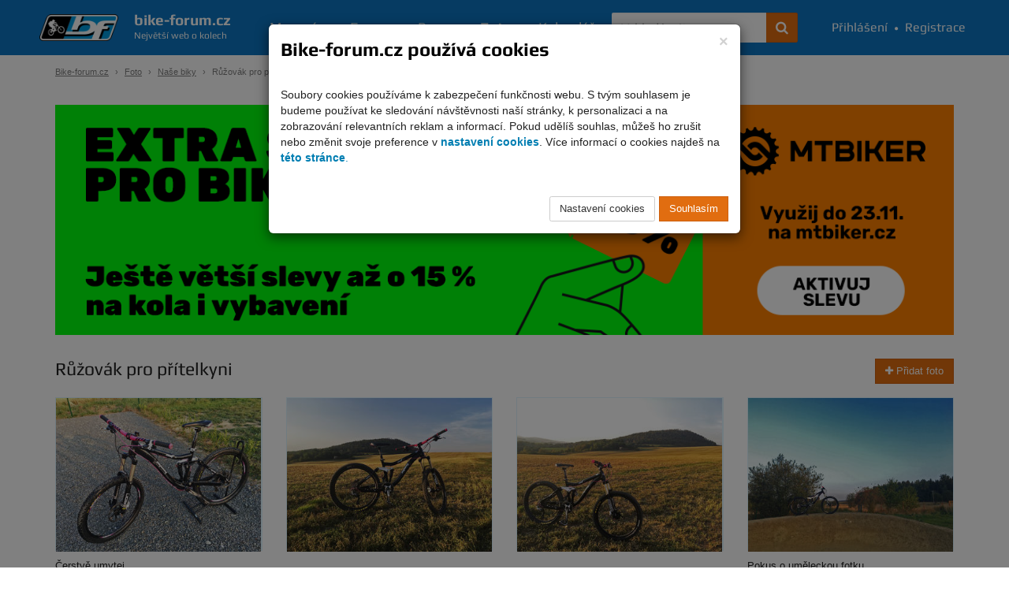

--- FILE ---
content_type: text/html; charset=UTF-8
request_url: https://www.bike-forum.cz/foto/detail/43044-ruzovak-pro-pritelkyni
body_size: 9776
content:
<!DOCTYPE html>
<html>
  <head>
    <meta charset="UTF-8">
    <title>
      Růžovák pro přítelkyni - Fotky - Bike-forum.cz    </title>
    <meta name="viewport" content="width=device-width, initial-scale=1.0">

            
    
          <meta name="theme-color" content="#0c76c2">
    
          <meta property="og:image" content="https://www.bike-forum.cz/static/images/gallery/0003/63/730/bq9sjds0d958jixayk7ugfxvfvizid93tl09osp9.jpg"/>
    
    
          <meta property="og:title" content="Růžovák pro přítelkyni na Bike-forum.cz"/>
    
          <meta property="og:description" content="Moje první postavené kolo od základu. Stavba měla hodně omezenej rozpočet, původně se mělo jednat o kolo poskládané z jetých dílů nakonec krom kol, brzd a pedálů (páč se mi to válelo doma) je vše nový :D Ale jako dárek udělalo radost a to je hlavní! "/>
    
    <meta property="og:site_name" content="Bike-forum.cz"/>

    
    
    <link rel="shortcut icon" href="https://www.bike-forum.cz/favicon.ico">


        

            <link rel="stylesheet" href="https://www.bike-forum.cz/build/skinWhite.93fde314.css">
    
    
    <link href="https://maxcdn.bootstrapcdn.com/font-awesome/4.7.0/css/font-awesome.min.css" rel="stylesheet">
    <link rel="preconnect" href="https://fonts.googleapis.com">
    <link rel="preconnect" href="https://fonts.gstatic.com" crossorigin>
    <link href="https://fonts.googleapis.com/css2?family=Rubik:ital,wght@0,300..900;1,300..900&display=swap" rel="stylesheet">


    <script type="text/javascript">
        bikeForumParameters = {};
    </script>


    <!--[if lt IE 9]>
      <script src="https://oss.maxcdn.com/libs/html5shiv/3.7.0/html5shiv.js"></script>
      <script src="https://oss.maxcdn.com/libs/respond.js/1.4.2/respond.min.js"></script>
    <![endif]-->

    <script>
      var netflockLibParameters = {};
      netflockLibParameters.documentReadyFunctions = [];
      netflockLibParameters.userLoggedIn =false;
      netflockLibParameters.isMobile =false;
    </script>

  </head>

  
  
    <body data-controller="bikeForum.GalleryDetailController">

  
      <script>
        var dataLayer = dataLayer || [];
                  dataLayer.push({'userLoggedIn': 0});
        
                      </script>

              <!-- Global site tag (gtag.js) - Google Analytics, Google Ads -  -->
        <script async src="https://www.googletagmanager.com/gtag/js?id=G-F7JKEKZPZW"></script>
        <script>
            window.dataLayer = window.dataLayer || [];
            function gtag(){dataLayer.push(arguments);}
            gtag('consent', 'default', {
                'ad_storage': 'denied',
                'analytics_storage': 'denied'            });
            gtag('js', new Date());

            gtag('config', 'G-F7JKEKZPZW', {
                'cookie_domain': '.bike-forum.cz',
            });

            function sendGAPageview() {
                gtag('event', 'page_view');
            }
        </script>
      
      
    

    
    
            
    <div class="page">
        <div class="pgFiller">
            
            <div data-controller="cookie-consent" data-cookie-consent-cookie-consent-url-value="&#x2F;cookie&#x2F;potvrzeni" data-cookie-consent-terms-url-value="&#x2F;podminky-uziti" data-cookie-consent-cookie-settings-url-value="&#x2F;cookie&#x2F;nastaveni" data-cookie-consent-disable-gtag-value="false"></div>
    
    <nav id="navbar" class="navbar navbar-default navbar-fixed-top" role="navigation">
        <div class="maxWidthCenter">
            <div class="vertical-align">
                <div class="navbar-inner no-padding-left no-padding-right">
                    <a class="navbar-brand" href="/">
                        <img class="img-responsive" src="https://www.bike-forum.cz/images/bf-logo.png">
                        <span>
                            <strong>bike-forum.cz</strong>
                            <span>Největší web o kolech</span>
                        </span>
                    </a>
                </div>

                <!-- Collect the nav links, forms, and other content for toggling -->
                <div class="collapse navbar-collapse" id="navbarCollapse">

                    <form class="navbar-form" role="search" action="/hledani" method="get">
                        <div class="input-group">
                            <input type="text" class="form-control" placeholder="Vyhledávejte" name="q" id="srch-term">
                            <div class="input-group-btn">
                                <button class="btn btn-std" type="submit" title="Hledat na celém webu"><span class="fa fa-search"></span></button>
                            </div>
                        </div>
                    </form>

                                        <div class="user-bar text-nowrap">
                        <a href="/prihlasit"><i class="fa fa-user visible-mobile-menu"></i>Přihlášení</a>
                        <span>&bull;</span>
                        <a href="/registrace"><i class="fa fa-user-plus visible-mobile-menu"></i>Registrace</a>
                    </div>
                    
                    <ul class="nav navbar-nav">
                        <li ><a href="/magazin">Magazín</a></li>
                        <li ><a href="/forum/prehled/aktualni">Forum</a></li>
                        <li ><a href="/bazar" title="Cyklobazar">Bazar</a></li>
                        <li class="active"><a href="/foto">Foto</a></li>
                        <li ><a href="/kalendar">Kalendář</a></li>
                    </ul>

                    
                </div>
                <a href="#" class="back-to-top nav-back-to-top visible-mobile-menu" title="Rychle nahoru">
                    <i class="fa fa-chevron-up fa-lg" ></i>
                </a>
                                <div class="navbar-header">
                    <button type="button" class="navbar-toggle collapsed" data-toggle="collapse" data-target="#navbarCollapse" aria-expanded="false" aria-controls="navbar">
                    <span class="sr-only">Navigace</span>
                    <span class="icon-bar top-bar"></span>
                    <span class="icon-bar middle-bar"></span>
                    <span class="icon-bar bottom-bar"></span>
                    </button>
                </div>
            </div>
        </div>
    </nav>

    <div class="container">

        
        <ol class="breadcrumb">
            <li><a href="/">Bike-forum.cz</a></li>

            
                
                    <li><a href="/foto">Foto</a></li>

                
            
                
                    <li><a href="/kategorie/nase-biky">Naše biky</a></li>

                
            
                
                    <li class="active">Růžovák pro přítelkyni</li>

                
                    </ol>


        
    <div class="vip-promo-cz-banner">
        <a href="https://www.mtbiker.cz/vip-clenstvi?utm_source=bikeforum&utm_medium=banner&utm_campaign=vip_cz_promo&itm_campaign=vip_cz_promo&itm_source=bikeforum">
            <img class="img-responsive hide-mobile"
                 src="https://www.bike-forum.cz/images/vip_cz_promo/vip_cz_promo_440x200.png" alt="VIP Promo CZ">
            <img class="img-responsive hide-desktop"
                 src="https://www.bike-forum.cz/images/vip_cz_promo/vip_cz_promo_1170x300.png" alt="VIP Promo CZ">
        </a>
    </div>

    <div class="col">

        <h1 class="no-top-margin pull-left">Růžovák pro přítelkyni</h1>

        
            <a class="btn btn-std pull-right" href="/foto/pridat"><i class="fa fa-plus"></i>  Přidat foto</a>

        
        <div class="clearfix"></div>

        <div class="top15 bottom15">

            <div class="row">

                
                    
                        <div class="col-xs-12 col-sm-6 col-md-3 ">

                            
                                <div class="img-height-md bottom10">
                                    <img title="" class="img-responsive clickable showImageBrowser" src="https://www.bike-forum.cz/static/images/gallery/0003/63/340/bq9sjds0d958jixayk7ugfxvfvizid93tl09osp9.jpg" data-image-browser-name="gallery" data-image-browser-hash="bq9sjds0d958jixayk7ugfxvfvizid93tl09osp9" />                                </div>

                            
                            
                                <p>
                                    Čerstvě umytej
                                </p>

                            
                        </div>

                    
                    
                
                    
                        <div class="col-xs-12 col-sm-6 col-md-3 ">

                            
                                <div class="img-height-md bottom10">
                                    <img title="" class="img-responsive clickable showImageBrowser" src="https://www.bike-forum.cz/static/images/gallery/0003/63/340/t2uj5f6q2mwohhmge26kvd1ol8gr4iapqs0hum9h.jpg" data-image-browser-name="gallery" data-image-browser-hash="t2uj5f6q2mwohhmge26kvd1ol8gr4iapqs0hum9h" />                                </div>

                            
                            
                        </div>

                    
                    
                        <div class="clearfix visible-sm"></div>

                    
                
                    
                        <div class="col-xs-12 col-sm-6 col-md-3 ">

                            
                                <div class="img-height-md bottom10">
                                    <img title="" class="img-responsive clickable showImageBrowser" src="https://www.bike-forum.cz/static/images/gallery/0003/63/340/b0346507fm3ksb8zr277u1rvdf4kws1thw5r8a30.jpg" data-image-browser-name="gallery" data-image-browser-hash="b0346507fm3ksb8zr277u1rvdf4kws1thw5r8a30" />                                </div>

                            
                            
                        </div>

                    
                    
                
                    
                        <div class="col-xs-12 col-sm-6 col-md-3 ">

                            
                                <div class="img-height-md bottom10">
                                    <img title="" class="img-responsive clickable showImageBrowser" src="https://www.bike-forum.cz/static/images/gallery/0003/63/340/vpfub0y5uqa3bvfp2dgayyvhcofnihrbievxpw51.jpg" data-image-browser-name="gallery" data-image-browser-hash="vpfub0y5uqa3bvfp2dgayyvhcofnihrbievxpw51" />                                </div>

                            
                            
                                <p>
                                    Pokus o uměleckou fotku
                                </p>

                            
                        </div>

                    
                    
                        <div class="clearfix visible-lg visible-md"></div>

                    
                

            </div>

        </div>

            
            <div class="row">

                <blockquote>

                    <p>Moje první postavené kolo od základu. Stavba měla hodně omezenej
rozpočet, původně se mělo jednat o kolo poskládané z jetých dílů
nakonec krom kol, brzd a pedálů (páč se mi to válelo doma) je vše nový :D
Ale jako dárek udělalo radost a to je hlavní! :-)</p>

<p>Něco málo jsem si nechal poradit <a
href="http://www.bike-forum.cz/forum/stavba-na-ramu-agang-cult" target="_blank">zde ve
vlákně</a> takže všem děkuji za více či méně podnětné reakce :-)
Výsledek vidíte zde, ačkoliv je docela jinde než byla původní
představa.</p>

<p>Vidlice byla vytuněna, zvýšena na 160mm, ale negativka přetlačí
částečně pozitivku, takže zatím reálnej zdvih cca 145mm. Musím sehnat
slabší negativku. Na příští sezónu hodíme teleskop od Giantu, asi
Deorečka brzdy, 50mm představec a seříznem řidítka. Jo a zkusíme to
ještě trošku doladit barevně! :-)</p>

<p>PS: Sorry za fotky, foceno telefonem, časem přidám i detailnější a
blejsknutý zrcadlem.</p>


                </blockquote>

            </div>

            
            <p>(vloženo 30.9.16)</p>

            <div class="row">

                <div class="panel panel-default">
                    <div class="panel-body">

                        <a href="/profil/u/otecius">

                            
                                <img src="https://www.bike-forum.cz/images/default-icon-small.png" class="img-responsive">

                            
                        </a>

                        <a href="/profil/u/otecius">otecius</a>

                        <span class="pull-right lead">

                            
                                                                <div class="big">

    Ohodnoť bajk: <span id="rating20043044"></span> (<span data-rating-average>3.6</span> <i class="fa fa-star"></i>&nbsp;/&nbsp;<span data-rating-count>33 hlasujících</span>)

    <span class="label label-success hidden" data-rating-saving><i class="fa fa-thumbs-o-up"></i> Ukládám hlas</span>
    <span class="label label-success hidden" data-rating-success><i class="fa fa-thumbs-o-up"></i> Děkuji za hlas!</span>

</div>

<script>
    netflockLibParameters.ratings = netflockLibParameters.rating || [];
    netflockLibParameters.ratings.push({
        elementId: 'rating20043044',
        currentScore: 3.6,
        starNumber: 5,
        typeId: 200,
        objectId: 43044,
        starCaptions: ['Odpudivý',                        'Nic moc',                        'Jde to',                        'Pěkný',                        'Super']
    });
</script>
                            
                        </span>

                    </div>
                </div>

            </div>

            <div class="clearfix"></div>

        </div>

        <div class="col-sm-7 col-md-8">

            <div class="row">

                <div class="col-xs-12">

                    
                        <table class="table table-responsive table-condensed table-striped table-hover table-bike">

                            
                                <tr>
                                    <td>Značka</td>
                                    <td>Agang</td>
                                </tr>

                            
                            
                                <tr>
                                    <td>Model</td>
                                    <td>Cult</td>
                                </tr>

                            
                            
                                <tr>
                                    <td>Modelový rok</td>
                                    <td>2012</td>
                                </tr>

                            
                            
                                
                                    <tr>
                                        <td>Velikost</td>
                                        <td>Sko</td>
                                    </tr>

                                
                            
                                
                                    <tr>
                                        <td>Hmotnost</td>
                                        <td>14,9</td>
                                    </tr>

                                
                            
                                
                                    <tr>
                                        <td>Rám</td>
                                        <td>Hlína</td>
                                    </tr>

                                
                            
                                
                                    <tr>
                                        <td>Vidlice</td>
                                        <td>Suntour Aion RC</td>
                                    </tr>

                                
                            
                                
                                    <tr>
                                        <td>Tlumič</td>
                                        <td>X-fusion E1 R</td>
                                    </tr>

                                
                            
                                
                            
                                
                                    <tr>
                                        <td>Kliky</td>
                                        <td>Shimano SLX FC-m675</td>
                                    </tr>

                                
                            
                                
                                    <tr>
                                        <td>Středové složení</td>
                                        <td>Shimano BB52</td>
                                    </tr>

                                
                            
                                
                                    <tr>
                                        <td>Přesmykač</td>
                                        <td>Shimano SLX FD-M676D</td>
                                    </tr>

                                
                            
                                
                                    <tr>
                                        <td>Měnič</td>
                                        <td>Shimano XT RD-M781</td>
                                    </tr>

                                
                            
                                
                                    <tr>
                                        <td>Řazení</td>
                                        <td>Shimano Deore SL-M610</td>
                                    </tr>

                                
                            
                                
                                    <tr>
                                        <td>Převodník</td>
                                        <td>Shimano SLX 38 a 24z</td>
                                    </tr>

                                
                            
                                
                                    <tr>
                                        <td>Kazeta</td>
                                        <td>Shimano Deore 11-36z</td>
                                    </tr>

                                
                            
                                
                                    <tr>
                                        <td>Řetěz</td>
                                        <td>Shimano HG95</td>
                                    </tr>

                                
                            
                                
                                    <tr>
                                        <td>Náboj přední</td>
                                        <td>Superstarcomponents Switch Ultra</td>
                                    </tr>

                                
                            
                                
                                    <tr>
                                        <td>Náboj zadní</td>
                                        <td>NS Bikes</td>
                                    </tr>

                                
                            
                                
                                    <tr>
                                        <td>Brzda přední</td>
                                        <td>Shimano BR-M355</td>
                                    </tr>

                                
                            
                                
                                    <tr>
                                        <td>Brzda zadní</td>
                                        <td>Shimano BR-M486</td>
                                    </tr>

                                
                            
                                
                            
                                
                                    <tr>
                                        <td>Ráfek přední</td>
                                        <td>Mavic XM119 - custom polep</td>
                                    </tr>

                                
                            
                                
                                    <tr>
                                        <td>Ráfek zadní</td>
                                        <td>Mavic XM119 - custom polep</td>
                                    </tr>

                                
                            
                                
                                    <tr>
                                        <td>Dráty</td>
                                        <td>DT Swiss 2.0</td>
                                    </tr>

                                
                            
                                
                                    <tr>
                                        <td>Pedály</td>
                                        <td>Shimano Saint</td>
                                    </tr>

                                
                            
                                
                                    <tr>
                                        <td>Řídítka</td>
                                        <td>Superstarcomponents Collective 780 Bar</td>
                                    </tr>

                                
                            
                                
                                    <tr>
                                        <td>Představec</td>
                                        <td>Giant 60mm - dočasně</td>
                                    </tr>

                                
                            
                                
                                    <tr>
                                        <td>Sedlovka</td>
                                        <td>Pro - dočasně</td>
                                    </tr>

                                
                            
                                
                                    <tr>
                                        <td>Sedlo</td>
                                        <td>LIV - dočasně</td>
                                    </tr>

                                
                            
                                
                                    <tr>
                                        <td>Pláště</td>
                                        <td>Maxxis Ardent, Maxxis Ikon</td>
                                    </tr>

                                
                            
                        </table>

                    
                </div>

                <div class="clearfix"></div>
                                    
    <h3 id="comments">Komentáře</h3>


<div id="discusssionReply"> 
    
        <div class="panel panel-default text-center lead">

            <div class="panel-body">
                Pro zobrazení diskuse se prosím <a href="/prihlasit?target=/foto/detail/43044-ruzovak-pro-pritelkyni"><u>přihlaste</u></a> nebo <a href="/registrace"><u>zaregistrujte</u></a>.
            </div>

        </div>

    </div>

    
        <div>
            
    
        
<div id="comment3629821" class="col-full-height-wrap col-xs-12 post-chronological bottom10 no-padding-left no-padding-right post-unread">
<span class="hiddenPostAnchor" id="commentAnchor3629821"></span>
<span class="hiddenPostAnchor" id="unread1"></span>

    <div class="col-xs-12 col-sm-2 post-chronological-user col-full-height-bg">

        <div class="top5">
            
                <a href="/profil/u/otecius">otecius</a>

                <div class="clearfix hidden-xs"></div>

                <div class="pull-left bottom3 right5"><a href="/profil/u/otecius"><img alt="otecius" width="50" height="50"  src="https://www.bike-forum.cz/images/default-icon.png"></a></div>

            
            <div class="clearfix hidden-xs"></div>

            <p>
                <small>6.10.16 12:00</small>
            </p>
        </div>

    </div>

    <div class="col-xs-12 col-sm-10 bottom5">

        <div class="top5">
            
                <p>AleZ80: jo kdyby pozitivku nepretlacila negativni pruzina, tak by to bylo
nakoply, takhle je to v cajku. Az sezenu mekci negativku, tak tam dam zpet
spacer a zdvih necham na 150mm :-)</p>

                    </div>

        
        
                        <a href="/forum/nahlasit-prispevek/3629821" onclick="return !addProblemPost(this);" class="btn btn-default btn-xs hidden-xs" title="Nahlásit příspěvek jako nevhodný"> <i class="fa fa-flag"></i></a>
            
            
            
            
                <a href="#discusssionReply" onclick="return replyToPostChronological(3629821);" class="btn btn-std btn-sm pull-right">Reagovat</a>

            
        
    </div>

</div>


                            
        
    
        
<div id="comment3626554" class="col-full-height-wrap col-xs-12 post-chronological bottom10 no-padding-left no-padding-right post-unread">
<span class="hiddenPostAnchor" id="commentAnchor3626554"></span>
<span class="hiddenPostAnchor" id="unread2"></span>

    <div class="col-xs-12 col-sm-2 post-chronological-user col-full-height-bg">

        <div class="top5">
            
                <a href="/profil/u/alez80">AleZ80</a>

                <div class="clearfix hidden-xs"></div>

                <div class="pull-left bottom3 right5"><a href="/profil/u/alez80"><img alt="AleZ80" width="50" height="50"  src="https://www.bike-forum.cz/static/usericon/small-square/21938/pi9t300f3w.jpg"></a></div>

            
            <div class="clearfix hidden-xs"></div>

            <p>
                <small>3.10.16 11:04</small>
            </p>
        </div>

    </div>

    <div class="col-xs-12 col-sm-10 bottom5">

        <div class="top5">
            
                <p>Ten Aion je 27,5", ne ? Takže při zdvihu 160 mm už to kolo bude celkem
nakopnuté.</p>

                    </div>

        
        
                        <a href="/forum/nahlasit-prispevek/3626554" onclick="return !addProblemPost(this);" class="btn btn-default btn-xs hidden-xs" title="Nahlásit příspěvek jako nevhodný"> <i class="fa fa-flag"></i></a>
            
            
            
            
                <a href="#discusssionReply" onclick="return replyToPostChronological(3626554);" class="btn btn-std btn-sm pull-right">Reagovat</a>

            
        
    </div>

</div>


                            
        
    
        
<div id="comment3625320" class="col-full-height-wrap col-xs-12 post-chronological bottom10 no-padding-left no-padding-right post-unread">
<span class="hiddenPostAnchor" id="commentAnchor3625320"></span>
<span class="hiddenPostAnchor" id="unread3"></span>

    <div class="col-xs-12 col-sm-2 post-chronological-user col-full-height-bg">

        <div class="top5">
            
                <a href="/profil/u/hovadocz">hovado_cz</a>

                <div class="clearfix hidden-xs"></div>

                <div class="pull-left bottom3 right5"><a href="/profil/u/hovadocz"><img alt="hovado_cz" width="50" height="50"  src="https://www.bike-forum.cz/static/usericon/small-square/53517/b1uc1m095a.jpg"></a></div>

            
            <div class="clearfix hidden-xs"></div>

            <p>
                <small>1.10.16 12:59</small>
            </p>
        </div>

    </div>

    <div class="col-xs-12 col-sm-10 bottom5">

        <div class="top5">
            
                <p>Vpa007 moje řeč :)</p>

                    </div>

        
        
                        <a href="/forum/nahlasit-prispevek/3625320" onclick="return !addProblemPost(this);" class="btn btn-default btn-xs hidden-xs" title="Nahlásit příspěvek jako nevhodný"> <i class="fa fa-flag"></i></a>
            
            
            
            
                <a href="#discusssionReply" onclick="return replyToPostChronological(3625320);" class="btn btn-std btn-sm pull-right">Reagovat</a>

            
        
    </div>

</div>


                            
        
    
        
<div id="comment3625315" class="col-full-height-wrap col-xs-12 post-chronological bottom10 no-padding-left no-padding-right post-unread">
<span class="hiddenPostAnchor" id="commentAnchor3625315"></span>
<span class="hiddenPostAnchor" id="unread4"></span>

    <div class="col-xs-12 col-sm-2 post-chronological-user col-full-height-bg">

        <div class="top5">
            
                <a href="/profil/u/vpa007">vpa007</a>

                <div class="clearfix hidden-xs"></div>

                <div class="pull-left bottom3 right5"><a href="/profil/u/vpa007"><img alt="vpa007" width="50" height="50"  src="https://www.bike-forum.cz/static/usericon/small-square/50935/kiefokxy9c.jpg"></a></div>

            
            <div class="clearfix hidden-xs"></div>

            <p>
                <small>1.10.16 12:49</small>
            </p>
        </div>

    </div>

    <div class="col-xs-12 col-sm-10 bottom5">

        <div class="top5">
            
                <p>Domácí stavba má pro mě větší cenu jako katologovka v topu… takže
to máš za plnej!!! :-)</p>

                    </div>

        
        
                        <a href="/forum/nahlasit-prispevek/3625315" onclick="return !addProblemPost(this);" class="btn btn-default btn-xs hidden-xs" title="Nahlásit příspěvek jako nevhodný"> <i class="fa fa-flag"></i></a>
            
            
            
            
                <a href="#discusssionReply" onclick="return replyToPostChronological(3625315);" class="btn btn-std btn-sm pull-right">Reagovat</a>

            
        
    </div>

</div>


                            
        
    
        
<div id="comment3625155" class="col-full-height-wrap col-xs-12 post-chronological bottom10 no-padding-left no-padding-right post-unread">
<span class="hiddenPostAnchor" id="commentAnchor3625155"></span>
<span class="hiddenPostAnchor" id="unread5"></span>

    <div class="col-xs-12 col-sm-2 post-chronological-user col-full-height-bg">

        <div class="top5">
            
                <a href="/profil/u/svarec">svářeč</a>

                <div class="clearfix hidden-xs"></div>

                <div class="pull-left bottom3 right5"><a href="/profil/u/svarec"><img alt="svářeč" width="50" height="50"  src="https://www.bike-forum.cz/static/usericon/small-square/29154/lepfi3fxy4.jpg"></a></div>

            
            <div class="clearfix hidden-xs"></div>

            <p>
                <small>1.10.16 07:02</small>
            </p>
        </div>

    </div>

    <div class="col-xs-12 col-sm-10 bottom5">

        <div class="top5">
            
                <p>přesně tak,pokud se slečně kolo líbí,váhu neřeší;)</p>

                    </div>

        
        
                        <a href="/forum/nahlasit-prispevek/3625155" onclick="return !addProblemPost(this);" class="btn btn-default btn-xs hidden-xs" title="Nahlásit příspěvek jako nevhodný"> <i class="fa fa-flag"></i></a>
            
            
            
            
                <a href="#discusssionReply" onclick="return replyToPostChronological(3625155);" class="btn btn-std btn-sm pull-right">Reagovat</a>

            
        
    </div>

</div>


                            
        
    
        
<div id="comment3625148" class="col-full-height-wrap col-xs-12 post-chronological bottom10 no-padding-left no-padding-right post-unread">
<span class="hiddenPostAnchor" id="commentAnchor3625148"></span>
<span class="hiddenPostAnchor" id="unread6"></span>

    <div class="col-xs-12 col-sm-2 post-chronological-user col-full-height-bg">

        <div class="top5">
            
                <a href="/profil/u/carloss">Carloss</a>

                <div class="clearfix hidden-xs"></div>

                <div class="pull-left bottom3 right5"><a href="/profil/u/carloss"><img alt="Carloss" width="50" height="50"  src="https://www.bike-forum.cz/static/usericon/small-square/17053/8to5ucmvm2.jpg"></a></div>

            
            <div class="clearfix hidden-xs"></div>

            <p>
                <small>1.10.16 06:14</small>
            </p>
        </div>

    </div>

    <div class="col-xs-12 col-sm-10 bottom5">

        <div class="top5">
            
                <p>kolo je moc hezký, takže nějaká vyšší hmotnost jí bude u ****** a
zákonitě jí to musí jet jak raketa :) nebo kareta?? :))</p>

                    </div>

        
        
                        <a href="/forum/nahlasit-prispevek/3625148" onclick="return !addProblemPost(this);" class="btn btn-default btn-xs hidden-xs" title="Nahlásit příspěvek jako nevhodný"> <i class="fa fa-flag"></i></a>
            
            
            
            
                <a href="#discusssionReply" onclick="return replyToPostChronological(3625148);" class="btn btn-std btn-sm pull-right">Reagovat</a>

            
        
    </div>

</div>


                            
        
    
        
<div id="comment3625059" class="col-full-height-wrap col-xs-12 post-chronological bottom10 no-padding-left no-padding-right post-unread">
<span class="hiddenPostAnchor" id="commentAnchor3625059"></span>
<span class="hiddenPostAnchor" id="unread7"></span>

    <div class="col-xs-12 col-sm-2 post-chronological-user col-full-height-bg">

        <div class="top5">
            
                <a href="/profil/u/otecius">otecius</a>

                <div class="clearfix hidden-xs"></div>

                <div class="pull-left bottom3 right5"><a href="/profil/u/otecius"><img alt="otecius" width="50" height="50"  src="https://www.bike-forum.cz/images/default-icon.png"></a></div>

            
            <div class="clearfix hidden-xs"></div>

            <p>
                <small>30.9.16 21:01</small>
            </p>
        </div>

    </div>

    <div class="col-xs-12 col-sm-10 bottom5">

        <div class="top5">
            
                <p>Gustaf 81: no tak nějak na tom vypadá :D bral jsem je protože barva a
budem je řezat, jen jsme se ještě nedohodli kde :D</p>

                    </div>

        
        
                        <a href="/forum/nahlasit-prispevek/3625059" onclick="return !addProblemPost(this);" class="btn btn-default btn-xs hidden-xs" title="Nahlásit příspěvek jako nevhodný"> <i class="fa fa-flag"></i></a>
            
            
            
            
                <a href="#discusssionReply" onclick="return replyToPostChronological(3625059);" class="btn btn-std btn-sm pull-right">Reagovat</a>

            
        
    </div>

</div>


                            
        
    
        
<div id="comment3625032" class="col-full-height-wrap col-xs-12 post-chronological bottom10 no-padding-left no-padding-right post-unread">
<span class="hiddenPostAnchor" id="commentAnchor3625032"></span>
<span class="hiddenPostAnchor" id="unread8"></span>

    <div class="col-xs-12 col-sm-2 post-chronological-user col-full-height-bg">

        <div class="top5">
            
                <a href="/profil/u/gustaf81">Gustaf 81</a>

                <div class="clearfix hidden-xs"></div>

                <div class="pull-left bottom3 right5"><a href="/profil/u/gustaf81"><img alt="Gustaf 81" width="50" height="50"  src="https://www.bike-forum.cz/static/usericon/small-square/34571/xhjq52i9iu.jpg"></a></div>

            
            <div class="clearfix hidden-xs"></div>

            <p>
                <small>30.9.16 20:25</small>
            </p>
        </div>

    </div>

    <div class="col-xs-12 col-sm-10 bottom5">

        <div class="top5">
            
                <p>ty rodla jsou teda brutální…na ženskou…Tam musí sedět rozpláclá
jako žába :-D</p>

                    </div>

        
        
                        <a href="/forum/nahlasit-prispevek/3625032" onclick="return !addProblemPost(this);" class="btn btn-default btn-xs hidden-xs" title="Nahlásit příspěvek jako nevhodný"> <i class="fa fa-flag"></i></a>
            
            
            
            
                <a href="#discusssionReply" onclick="return replyToPostChronological(3625032);" class="btn btn-std btn-sm pull-right">Reagovat</a>

            
        
    </div>

</div>


                            
        
    
        
<div id="comment3625027" class="col-full-height-wrap col-xs-12 post-chronological bottom10 no-padding-left no-padding-right post-unread">
<span class="hiddenPostAnchor" id="commentAnchor3625027"></span>
<span class="hiddenPostAnchor" id="unread9"></span>

    <div class="col-xs-12 col-sm-2 post-chronological-user col-full-height-bg">

        <div class="top5">
            
                <a href="/profil/u/pedro404">Pedro404</a>

                <div class="clearfix hidden-xs"></div>

                <div class="pull-left bottom3 right5"><a href="/profil/u/pedro404"><img alt="Pedro404" width="50" height="50"  src="https://www.bike-forum.cz/static/usericon/small-square/18958/k295wiqkq5.jpg"></a></div>

            
            <div class="clearfix hidden-xs"></div>

            <p>
                <small>30.9.16 20:19</small>
            </p>
        </div>

    </div>

    <div class="col-xs-12 col-sm-10 bottom5">

        <div class="top5">
            
                <p>Nj, já teď koupil holce Trinity rám a ten má úplně holej (bez tlumiče,
zadní osy, hlávka a adaptéru na direct mount pro převodník) 3,66 kg…
Aspoň holky potrénujou:)</p>

                    </div>

        
        
                        <a href="/forum/nahlasit-prispevek/3625027" onclick="return !addProblemPost(this);" class="btn btn-default btn-xs hidden-xs" title="Nahlásit příspěvek jako nevhodný"> <i class="fa fa-flag"></i></a>
            
            
            
            
                <a href="#discusssionReply" onclick="return replyToPostChronological(3625027);" class="btn btn-std btn-sm pull-right">Reagovat</a>

            
        
    </div>

</div>


                            
        
    
        
<div id="comment3625021" class="col-full-height-wrap col-xs-12 post-chronological bottom10 no-padding-left no-padding-right post-unread">
<span class="hiddenPostAnchor" id="commentAnchor3625021"></span>
<span class="hiddenPostAnchor" id="unread10"></span>

    <div class="col-xs-12 col-sm-2 post-chronological-user col-full-height-bg">

        <div class="top5">
            
                <a href="/profil/u/otecius">otecius</a>

                <div class="clearfix hidden-xs"></div>

                <div class="pull-left bottom3 right5"><a href="/profil/u/otecius"><img alt="otecius" width="50" height="50"  src="https://www.bike-forum.cz/images/default-icon.png"></a></div>

            
            <div class="clearfix hidden-xs"></div>

            <p>
                <small>30.9.16 20:08</small>
            </p>
        </div>

    </div>

    <div class="col-xs-12 col-sm-10 bottom5">

        <div class="top5">
            
                <p>mirorek2: teleskop je + 300g, na pedálech půjde dolů aspoň 150g, pak tam
fiknem bezduše to je dalších cca 150g dolů a váha teleskopu je srovnaná
:-) Zkusíme tam dát na chvíli 1×11 z mýho biku a když to bude vyhovovat,
tak odděláme přesmyk a dáme 11–42 kazetu na 10s a zase nějakej gram
dolů. Takže to nebude až tak divoký :-) ale jo, číslo je to docela
šílený na holku, bohužel za to může docela těžkej rám, má s tlumákem
3900g a to je na Sko fakt dost..</p>

                    </div>

        
        
                        <a href="/forum/nahlasit-prispevek/3625021" onclick="return !addProblemPost(this);" class="btn btn-default btn-xs hidden-xs" title="Nahlásit příspěvek jako nevhodný"> <i class="fa fa-flag"></i></a>
            
            
            
            
                <a href="#discusssionReply" onclick="return replyToPostChronological(3625021);" class="btn btn-std btn-sm pull-right">Reagovat</a>

            
        
    </div>

</div>


                            
        
    
        
<div id="comment3625008" class="col-full-height-wrap col-xs-12 post-chronological bottom10 no-padding-left no-padding-right post-unread">
<span class="hiddenPostAnchor" id="commentAnchor3625008"></span>
<span class="hiddenPostAnchor" id="unread11"></span>

    <div class="col-xs-12 col-sm-2 post-chronological-user col-full-height-bg">

        <div class="top5">
            
                <a href="/profil/u/mirorek2">mirorek2</a>

                <div class="clearfix hidden-xs"></div>

                <div class="pull-left bottom3 right5"><a href="/profil/u/mirorek2"><img alt="mirorek2" width="50" height="50"  src="https://www.bike-forum.cz/static/usericon/small-square/28671/h59tijzca5.jpg"></a></div>

            
            <div class="clearfix hidden-xs"></div>

            <p>
                <small>30.9.16 19:35</small>
            </p>
        </div>

    </div>

    <div class="col-xs-12 col-sm-10 bottom5">

        <div class="top5">
            
                <p>to bych byl doma zaživa hozen lvům, kdybych přišel s bezmála 15,5kg
(s teleskopem) mašinou… tvá přítelkyně má můj obdiv a asi
i páru:-)</p>

                    </div>

        
        
                        <a href="/forum/nahlasit-prispevek/3625008" onclick="return !addProblemPost(this);" class="btn btn-default btn-xs hidden-xs" title="Nahlásit příspěvek jako nevhodný"> <i class="fa fa-flag"></i></a>
            
            
            
            
                <a href="#discusssionReply" onclick="return replyToPostChronological(3625008);" class="btn btn-std btn-sm pull-right">Reagovat</a>

            
        
    </div>

</div>


                            
        
    
        
<div id="comment3624964" class="col-full-height-wrap col-xs-12 post-chronological bottom10 no-padding-left no-padding-right post-unread">
<span class="hiddenPostAnchor" id="commentAnchor3624964"></span>
<span class="hiddenPostAnchor" id="unread12"></span>

    <div class="col-xs-12 col-sm-2 post-chronological-user col-full-height-bg">

        <div class="top5">
            
                <a href="/profil/u/otecius">otecius</a>

                <div class="clearfix hidden-xs"></div>

                <div class="pull-left bottom3 right5"><a href="/profil/u/otecius"><img alt="otecius" width="50" height="50"  src="https://www.bike-forum.cz/images/default-icon.png"></a></div>

            
            <div class="clearfix hidden-xs"></div>

            <p>
                <small>30.9.16 18:18</small>
            </p>
        </div>

    </div>

    <div class="col-xs-12 col-sm-10 bottom5">

        <div class="top5">
            
                <p>kocers: Díkec, Aiona jsem nakonec sehnal za stejný prachy jako Epicona,
takže nebylo o čem. Každopádně mě překvapil jak šlape, takže až budu
přes zimu skládat svůj bike, tak uvažuju nad Auronem/Duroluxem. Po
vytáhnutí toho elastomeru a nalití trochy oleje do spodních nohou šlape
jak víno.</p>

                    </div>

        
        
                        <a href="/forum/nahlasit-prispevek/3624964" onclick="return !addProblemPost(this);" class="btn btn-default btn-xs hidden-xs" title="Nahlásit příspěvek jako nevhodný"> <i class="fa fa-flag"></i></a>
            
            
            
            
                <a href="#discusssionReply" onclick="return replyToPostChronological(3624964);" class="btn btn-std btn-sm pull-right">Reagovat</a>

            
        
    </div>

</div>


                            
        
    
        
<div id="comment3624954" class="col-full-height-wrap col-xs-12 post-chronological bottom10 no-padding-left no-padding-right post-unread">
<span class="hiddenPostAnchor" id="commentAnchor3624954"></span>
<span class="hiddenPostAnchor" id="unread13"></span>

    <div class="col-xs-12 col-sm-2 post-chronological-user col-full-height-bg">

        <div class="top5">
            
                <a href="/profil/u/kocers">kocers</a>

                <div class="clearfix hidden-xs"></div>

                <div class="pull-left bottom3 right5"><a href="/profil/u/kocers"><img alt="kocers" width="50" height="50"  src="https://www.bike-forum.cz/images/default-icon.png"></a></div>

            
            <div class="clearfix hidden-xs"></div>

            <p>
                <small>30.9.16 17:51</small>
            </p>
        </div>

    </div>

    <div class="col-xs-12 col-sm-10 bottom5">

        <div class="top5">
            
                <p>Moc povedená stavba. Máš to za 5*</p>

<p>Jak se dívám, tak si dal na mou radu s Aionem, to mě těší. Ta vidle na
to kolo fakt parádně pasuje. 32mm nohy by na tom vypadaly dost podvyživeně.
Váhu máš nakonec v podstatě stejnou jak já a furt je tam dost místa kde
časem ubírat (u tebe, muj bude spíš přibírat). Tak ať kolo dělá jen
radost.</p>

                    </div>

        
        
                        <a href="/forum/nahlasit-prispevek/3624954" onclick="return !addProblemPost(this);" class="btn btn-default btn-xs hidden-xs" title="Nahlásit příspěvek jako nevhodný"> <i class="fa fa-flag"></i></a>
            
            
            
            
                <a href="#discusssionReply" onclick="return replyToPostChronological(3624954);" class="btn btn-std btn-sm pull-right">Reagovat</a>

            
        
    </div>

</div>


                            
        
    
                    <script>
            netflockLibParameters.documentReadyFunctions.push(function () {
                $('#toggleOfftopicButton').show()
                // $('#toggleOfftopicButton').find('span').html('Skrýt offtopic')
            });
        </script>
    
    
</div>


    
                
            </div>

        </div>

        <div class="col-xs-12 col-sm-5 col-md-4 no-padding-left no-padding-right">

            <h2 class=""><a href="/kategorie/nase-biky">Další galerie z kategorie</a></h2>

            <div class="row galleryList">

                
                    <div class="col-xs-6 bottom15">

                        
                            
                                <div class="img-hp-cover img-hp-cover-xsm" style="background-image:url('https://www.bike-forum.cz/static/images/gallery/0014/53/260/337z0aoqzxobp5zdeqlp0rvtvrht4mkgvzcvswkr.jpg')">
                                    <a href="/foto/detail/80321-canyon-spectral-cf-ltd-2024"><img title="" class="img-responsive img-height-200" src="https://www.bike-forum.cz/static/images/gallery/0014/53/260/337z0aoqzxobp5zdeqlp0rvtvrht4mkgvzcvswkr.jpg" /></a>
                                </div>

                            
                        
                        <span class="top3"><i class="fa fa-user"></i> Picino</span>

                            <span class="top3 pull-right">

                                                                    <a href="/foto/detail/80321-canyon-spectral-cf-ltd-2024#comments"><i class="fa fa-comments"></i> 14</a>
                                
                            </span>
                    </div>

                    
                
                    <div class="col-xs-6 bottom15">

                        
                            
                                <div class="img-hp-cover img-hp-cover-xsm" style="background-image:url('https://www.bike-forum.cz/static/images/gallery/0014/53/260/sj6i1nwbrok4pl1rxlbv826f80b5jrfln0vny9eq.jpg')">
                                    <a href="/foto/detail/80316-specialized-s-works-epic-8-2024"><img title="" class="img-responsive img-height-200" src="https://www.bike-forum.cz/static/images/gallery/0014/53/260/sj6i1nwbrok4pl1rxlbv826f80b5jrfln0vny9eq.jpg" /></a>
                                </div>

                            
                        
                        <span class="top3"><i class="fa fa-user"></i> rk1</span>

                            <span class="top3 pull-right">

                                                                    <a href="/foto/detail/80316-specialized-s-works-epic-8-2024#comments"><i class="fa fa-comments"></i> 23</a>
                                
                            </span>
                    </div>

                    
                        <div class="clearfix"></div>

                    
                
                    <div class="col-xs-6 bottom15">

                        
                            
                                <div class="img-hp-cover img-hp-cover-xsm" style="background-image:url('https://www.bike-forum.cz/static/images/gallery/0014/52/260/b6kj4sduxzhq3o70o2il5bvkt8si6esy0834u7j2.jpg')">
                                    <a href="/foto/detail/80295-unno"><img title="" class="img-responsive img-height-200" src="https://www.bike-forum.cz/static/images/gallery/0014/52/260/b6kj4sduxzhq3o70o2il5bvkt8si6esy0834u7j2.jpg" /></a>
                                </div>

                            
                        
                        <span class="top3"><i class="fa fa-user"></i> jinotaj</span>

                            <span class="top3 pull-right">

                                                                    <a href="/foto/detail/80295-unno#comments"><i class="fa fa-comments"></i> 17</a>
                                
                            </span>
                    </div>

                    
                
                    <div class="col-xs-6 bottom15">

                        
                            
                                <div class="img-hp-cover img-hp-cover-xsm" style="background-image:url('https://www.bike-forum.cz/static/images/gallery/0014/52/260/6vwoxp0y8rmkbwo13cbidv8jqqlncrjjda3qnnrp.jpg')">
                                    <a href="/foto/detail/80294-muller-s"><img title="" class="img-responsive img-height-200" src="https://www.bike-forum.cz/static/images/gallery/0014/52/260/6vwoxp0y8rmkbwo13cbidv8jqqlncrjjda3qnnrp.jpg" /></a>
                                </div>

                            
                        
                        <span class="top3"><i class="fa fa-user"></i> JaMull</span>

                            <span class="top3 pull-right">

                                                                    <a href="/foto/detail/80294-muller-s#comments"><i class="fa fa-comments"></i> 7</a>
                                
                            </span>
                    </div>

                    
                        <div class="clearfix"></div>

                    
                
                    <div class="col-xs-6 bottom15">

                        
                            
                                <div class="img-hp-cover img-hp-cover-xsm" style="background-image:url('https://www.bike-forum.cz/static/images/gallery/0014/52/260/zh525req2xg8fv748n1hn51syf2v47zxxne6m0sg.jpg')">
                                    <a href="/foto/detail/80291-american-s-italskou-krvi"><img title="" class="img-responsive img-height-200" src="https://www.bike-forum.cz/static/images/gallery/0014/52/260/zh525req2xg8fv748n1hn51syf2v47zxxne6m0sg.jpg" /></a>
                                </div>

                            
                        
                        <span class="top3"><i class="fa fa-user"></i> Greyhound</span>

                            <span class="top3 pull-right">

                                                                    <a href="/foto/detail/80291-american-s-italskou-krvi#comments"><i class="fa fa-comments"></i> 32</a>
                                
                            </span>
                    </div>

                    
                
                    <div class="col-xs-6 bottom15">

                        
                            
                                <div class="img-hp-cover img-hp-cover-xsm" style="background-image:url('https://www.bike-forum.cz/static/images/gallery/0014/51/260/urxed4b8ca55ajgmzpkz6wlexubg2p78j589m5fd.jpg')">
                                    <a href="/foto/detail/80287-cube-crossrace-sl-2020"><img title="" class="img-responsive img-height-200" src="https://www.bike-forum.cz/static/images/gallery/0014/51/260/urxed4b8ca55ajgmzpkz6wlexubg2p78j589m5fd.jpg" /></a>
                                </div>

                            
                        
                        <span class="top3"><i class="fa fa-user"></i> v.tomanica</span>

                            <span class="top3 pull-right">

                                                                    <a href="/foto/detail/80287-cube-crossrace-sl-2020#comments"><i class="fa fa-comments"></i> 16</a>
                                
                            </span>
                    </div>

                    
                        <div class="clearfix"></div>

                    
                
            </div>

        </div>



        <div class="text-center">

            <a href="#" class="back-to-top back-to-top-fixed">
                <i class="fa fa-chevron-up" title="Rychle nahoru"></i> <span class="hidden-lg">Rychle nahoru <i class="fa fa-chevron-up" title="Rychle nahoru"></i></span>
            </a>

        </div>

    </div>

         <div class="container newFooter">
        <div class="row">
            <div class="col-xs-12 col-md-7">
                <span class="footerH">Bike-Fórum</span>
                <div class="row">
                    <div class="col-xs-12 col-md-4 bottom15">
                        <ul>
                            <li><a href="/forum/prehled/aktualni">Fórum</a></li>
                            <li><a href="/bazar">Bazar</a></li>
                            <li><a href="/foto">Foto</a></li>
                            <li><a href="/magazin">Magazín</a></li>
                            <li><a href="/prihlasit">Přihlásit</a></li>
                            <li><a href="/registrace">Zaregistrovat</a></li>
                        </ul>
                    </div>
                    <div class="col-xs-12 col-md-8 bottom15">
                        <ul>
                            <li><a href="/podminky-uziti">Podmínky užití a informace o zpracování osobních údajů</a></li>
                            <li><a href="/reklama">Reklama na Bike-fórum</a></li>
                            <li><a href="/kontakt">Kontakt</a></li>
                            <li><a href="https://www.facebook.com/pages/Bike-forumcz/355331894614694" title="Bike-forum.cz na Facebooku" target="_blank"><i class="fa fa-facebook-official"></i>&nbsp;Facebook</a></li>
                        </ul>
                    </div>
                </div>
            </div>
            <div class="col-xs-12 col-md-5">
                <span class="footerH"><a href="https://www.mtbiker.cz/shop?utm_source=bike-forum&amp;utm_medium=footer&amp;utm_campaign=shop" target="_blank">MTBIKER Shop</a></span>
                <div class="row">
                    <div class="col-xs-6 col-md-4 bottom15">
                        <ul>
                            <li><a href="https://www.mtbiker.cz/shop/kola?utm_source=bike-forum&amp;utm_medium=footer&amp;utm_campaign=kola">Jízdní kola</a></li>
                            <li><a href="https://www.mtbiker.cz/shop/elektrokola?utm_source=bike-forum&amp;utm_medium=footer&amp;utm_campaign=elektrokola">Elektrokola</a></li>
                            <li><a href="https://www.mtbiker.cz/shop/komponenty?utm_source=bike-forum&amp;utm_medium=footer&amp;utm_campaign=komponenty">Komponenty</a></li>
                            <li><a href="https://www.mtbiker.cz/shop/plaste-a-duse?utm_source=bike-forum&amp;utm_medium=footer&amp;utm_campaign=plaste-a-duse">Pláště a duše</a></li>
                            <li><a href="https://www.mtbiker.cz/shop/kola-a-rafky?utm_source=bike-forum&amp;utm_medium=footer&amp;utm_campaign=kola-a-rafky">Vypletená kola a ráfky</a></li>
                            <li><a href="https://www.mtbiker.cz/shop/tretry-a-obuv?utm_source=bike-forum&amp;utm_medium=footer&amp;utm_campaign=tretry-a-obuv">Tretry a obuv</a></li>
                        </ul>
                    </div>
                    <div class="col-xs-6 col-md-8 bottom15">
                        <ul>
                            <li><a href="https://www.mtbiker.cz/shop/obleceni-a-batohy?utm_source=bike-forum&amp;utm_medium=footer&amp;utm_campaign=obleceni-a-batohy">Oblečení a batohy</a></li>
                            <li><a href="https://www.mtbiker.cz/shop/prislusenstvi?utm_source=bike-forum&amp;utm_medium=footer&amp;utm_campaign=prislusenstvi">Příslušenství</a></li>
                            <li><a href="https://www.mtbiker.cz/shop/prilby?utm_source=bike-forum&amp;utm_medium=footer&amp;utm_campaign=prilby">Přilby</a></li>
                            <li><a href="https://www.mtbiker.cz/shop/cyklotrenazery?utm_source=bike-forum&amp;utm_medium=footer&amp;utm_campaign=cyklotrenazery">Cyklotrenažery</a></li>
                            <li><a href="https://www.mtbiker.cz/shop/servis?utm_source=bike-forum&amp;utm_medium=footer&amp;utm_campaign=servis">Servis a nářadí</a></li>
                            <li><a href="https://www.mtbiker.cz/shop/vyziva-a-kosmetika?utm_source=bike-forum&amp;utm_medium=footer&amp;utm_campaign=vyziva-a-kosmetika">Výživa a kosmetika</a></li>
                        </ul>
                    </div>
                </div>
            </div>
        </div>
    </div>
    
    <div class="clearfix"></div>

        </div>
    </div>

    

          

    <div class="modal fade" id="imageDetail">
    <div class="container-fluid gallery full-height-page">

        <div class="full-height">

            <div class="col-sm-12 gal-header">

                <div class="row">

                    <div class="col-xs-8 text-center">

                        
                            <img src="https://www.bike-forum.cz/images/logo-invert.png" class="pull-left top5 right15 bottom5" data-dismiss="modal">

                        
                        <div class="sm-pull-left imageBrowserArrow">
                            <button type="button" class="btn btn-default btn-lg imageBrowserPrev">
                                <span class="fa fa-arrow-left"></span>
                            </button>

                            <span class="btn-group-padding"><span class="imageBrowserPosition"></span>/<span class="imageBrowserCount"></span></span>

                            <button type="button" class="btn btn-default btn-lg imageBrowserNext">
                                <span class="fa fa-arrow-right"></span>
                            </button>
                        </div>

                    </div>

                    <div class="col-xs-4">

                        <button type="button" class="btn btn-default btn-lg pull-right" data-dismiss="modal">
                            <span class="hidden-xs">Zavřít</span> <span class="fa fa-close"></span>
                        </button>

                    </div>

                </div>

            </div>

            <div class="col-sm-12 col-md-8 col-lg-9 text-center gal-main no-padding-left no-padding-right">

                <span class="hidden imageBrowserScreen">

                    <a href="#" data-image-browser-original-url class="link-original" target="_blank"><i class="fa fa-arrows-alt fa-2x"></i></a>

                    <span data-image-browser-big></span>

                    <span class="text-justify image-description imageBrowserDescription"></span>

                    <small class="imageBrowserSource"><a href="#" target="_blank"></a></small>

                </span>

                <span class="gal-loading text-center imageBrowserLoading">

                    <i class="fa fa-spinner fa-spin fa-2x"></i>

                </span>

            </div>

            
                <div class="col-md-4 col-lg-3 image-previews imageBrowserPreviews" data-image-browser-previews></div>

            
        </div>

    </div>

</div>
      
    <script src="https://www.bike-forum.cz/build/runtime.0d883029.js"></script><script src="https://www.bike-forum.cz/build/755.f5cf308f.js"></script><script src="https://www.bike-forum.cz/build/577.77842bd7.js"></script><script src="https://www.bike-forum.cz/build/app.12e0ac5e.js"></script>

            

    </body>
  </html>


--- FILE ---
content_type: application/javascript
request_url: https://www.bike-forum.cz/build/577.77842bd7.js
body_size: 262734
content:
/*! For license information please see 577.77842bd7.js.LICENSE.txt */
(self.webpackChunk=self.webpackChunk||[]).push([[577],{8:t=>{function e(n){return"function"==typeof Symbol&&"symbol"==typeof Symbol.iterator?(t.exports=e=function(t){return typeof t},t.exports.default=t.exports,t.exports.__esModule=!0):(t.exports=e=function(t){return t&&"function"==typeof Symbol&&t.constructor===Symbol&&t!==Symbol.prototype?"symbol":typeof t},t.exports.default=t.exports,t.exports.__esModule=!0),e(n)}t.exports=e,t.exports.default=t.exports,t.exports.__esModule=!0},1553:t=>{var e=function(t){"use strict";var e,n=Object.prototype,i=n.hasOwnProperty,r="function"==typeof Symbol?Symbol:{},a=r.iterator||"@@iterator",o=r.asyncIterator||"@@asyncIterator",s=r.toStringTag||"@@toStringTag";function l(t,e,n){return Object.defineProperty(t,e,{value:n,enumerable:!0,configurable:!0,writable:!0}),t[e]}try{l({},"")}catch(t){l=function(t,e,n){return t[e]=n}}function u(t,e,n,i){var r=e&&e.prototype instanceof _?e:_,a=Object.create(r.prototype),o=new S(i||[]);return a._invoke=function(t,e,n){var i=c;return function(r,a){if(i===f)throw new Error("Generator is already running");if(i===m){if("throw"===r)throw a;return C()}for(n.method=r,n.arg=a;;){var o=n.delegate;if(o){var s=k(o,n);if(s){if(s===p)continue;return s}}if("next"===n.method)n.sent=n._sent=n.arg;else if("throw"===n.method){if(i===c)throw i=m,n.arg;n.dispatchException(n.arg)}else"return"===n.method&&n.abrupt("return",n.arg);i=f;var l=d(t,e,n);if("normal"===l.type){if(i=n.done?m:h,l.arg===p)continue;return{value:l.arg,done:n.done}}"throw"===l.type&&(i=m,n.method="throw",n.arg=l.arg)}}}(t,n,o),a}function d(t,e,n){try{return{type:"normal",arg:t.call(e,n)}}catch(t){return{type:"throw",arg:t}}}t.wrap=u;var c="suspendedStart",h="suspendedYield",f="executing",m="completed",p={};function _(){}function g(){}function y(){}var v={};v[a]=function(){return this};var M=Object.getPrototypeOf,b=M&&M(M(Y([])));b&&b!==n&&i.call(b,a)&&(v=b);var L=y.prototype=_.prototype=Object.create(v);function w(t){["next","throw","return"].forEach((function(e){l(t,e,(function(t){return this._invoke(e,t)}))}))}function D(t,e){function n(r,a,o,s){var l=d(t[r],t,a);if("throw"!==l.type){var u=l.arg,c=u.value;return c&&"object"==typeof c&&i.call(c,"__await")?e.resolve(c.__await).then((function(t){n("next",t,o,s)}),(function(t){n("throw",t,o,s)})):e.resolve(c).then((function(t){u.value=t,o(u)}),(function(t){return n("throw",t,o,s)}))}s(l.arg)}var r;this._invoke=function(t,i){function a(){return new e((function(e,r){n(t,i,e,r)}))}return r=r?r.then(a,a):a()}}function k(t,n){var i=t.iterator[n.method];if(i===e){if(n.delegate=null,"throw"===n.method){if(t.iterator.return&&(n.method="return",n.arg=e,k(t,n),"throw"===n.method))return p;n.method="throw",n.arg=new TypeError("The iterator does not provide a 'throw' method")}return p}var r=d(i,t.iterator,n.arg);if("throw"===r.type)return n.method="throw",n.arg=r.arg,n.delegate=null,p;var a=r.arg;return a?a.done?(n[t.resultName]=a.value,n.next=t.nextLoc,"return"!==n.method&&(n.method="next",n.arg=e),n.delegate=null,p):a:(n.method="throw",n.arg=new TypeError("iterator result is not an object"),n.delegate=null,p)}function T(t){var e={tryLoc:t[0]};1 in t&&(e.catchLoc=t[1]),2 in t&&(e.finallyLoc=t[2],e.afterLoc=t[3]),this.tryEntries.push(e)}function x(t){var e=t.completion||{};e.type="normal",delete e.arg,t.completion=e}function S(t){this.tryEntries=[{tryLoc:"root"}],t.forEach(T,this),this.reset(!0)}function Y(t){if(t){var n=t[a];if(n)return n.call(t);if("function"==typeof t.next)return t;if(!isNaN(t.length)){var r=-1,o=function n(){for(;++r<t.length;)if(i.call(t,r))return n.value=t[r],n.done=!1,n;return n.value=e,n.done=!0,n};return o.next=o}}return{next:C}}function C(){return{value:e,done:!0}}return g.prototype=L.constructor=y,y.constructor=g,g.displayName=l(y,s,"GeneratorFunction"),t.isGeneratorFunction=function(t){var e="function"==typeof t&&t.constructor;return!!e&&(e===g||"GeneratorFunction"===(e.displayName||e.name))},t.mark=function(t){return Object.setPrototypeOf?Object.setPrototypeOf(t,y):(t.__proto__=y,l(t,s,"GeneratorFunction")),t.prototype=Object.create(L),t},t.awrap=function(t){return{__await:t}},w(D.prototype),D.prototype[o]=function(){return this},t.AsyncIterator=D,t.async=function(e,n,i,r,a){void 0===a&&(a=Promise);var o=new D(u(e,n,i,r),a);return t.isGeneratorFunction(n)?o:o.next().then((function(t){return t.done?t.value:o.next()}))},w(L),l(L,s,"Generator"),L[a]=function(){return this},L.toString=function(){return"[object Generator]"},t.keys=function(t){var e=[];for(var n in t)e.push(n);return e.reverse(),function n(){for(;e.length;){var i=e.pop();if(i in t)return n.value=i,n.done=!1,n}return n.done=!0,n}},t.values=Y,S.prototype={constructor:S,reset:function(t){if(this.prev=0,this.next=0,this.sent=this._sent=e,this.done=!1,this.delegate=null,this.method="next",this.arg=e,this.tryEntries.forEach(x),!t)for(var n in this)"t"===n.charAt(0)&&i.call(this,n)&&!isNaN(+n.slice(1))&&(this[n]=e)},stop:function(){this.done=!0;var t=this.tryEntries[0].completion;if("throw"===t.type)throw t.arg;return this.rval},dispatchException:function(t){if(this.done)throw t;var n=this;function r(i,r){return s.type="throw",s.arg=t,n.next=i,r&&(n.method="next",n.arg=e),!!r}for(var a=this.tryEntries.length-1;a>=0;--a){var o=this.tryEntries[a],s=o.completion;if("root"===o.tryLoc)return r("end");if(o.tryLoc<=this.prev){var l=i.call(o,"catchLoc"),u=i.call(o,"finallyLoc");if(l&&u){if(this.prev<o.catchLoc)return r(o.catchLoc,!0);if(this.prev<o.finallyLoc)return r(o.finallyLoc)}else if(l){if(this.prev<o.catchLoc)return r(o.catchLoc,!0)}else{if(!u)throw new Error("try statement without catch or finally");if(this.prev<o.finallyLoc)return r(o.finallyLoc)}}}},abrupt:function(t,e){for(var n=this.tryEntries.length-1;n>=0;--n){var r=this.tryEntries[n];if(r.tryLoc<=this.prev&&i.call(r,"finallyLoc")&&this.prev<r.finallyLoc){var a=r;break}}a&&("break"===t||"continue"===t)&&a.tryLoc<=e&&e<=a.finallyLoc&&(a=null);var o=a?a.completion:{};return o.type=t,o.arg=e,a?(this.method="next",this.next=a.finallyLoc,p):this.complete(o)},complete:function(t,e){if("throw"===t.type)throw t.arg;return"break"===t.type||"continue"===t.type?this.next=t.arg:"return"===t.type?(this.rval=this.arg=t.arg,this.method="return",this.next="end"):"normal"===t.type&&e&&(this.next=e),p},finish:function(t){for(var e=this.tryEntries.length-1;e>=0;--e){var n=this.tryEntries[e];if(n.finallyLoc===t)return this.complete(n.completion,n.afterLoc),x(n),p}},catch:function(t){for(var e=this.tryEntries.length-1;e>=0;--e){var n=this.tryEntries[e];if(n.tryLoc===t){var i=n.completion;if("throw"===i.type){var r=i.arg;x(n)}return r}}throw new Error("illegal catch attempt")},delegateYield:function(t,n,i){return this.delegate={iterator:Y(t),resultName:n,nextLoc:i},"next"===this.method&&(this.arg=e),p}},t}(t.exports);try{regeneratorRuntime=e}catch(t){Function("r","regeneratorRuntime = r")(e)}},7757:(t,e,n)=>{t.exports=n(1553)},6599:(t,e,n)=>{"use strict";n.d(e,{Mx:()=>X,Qr:()=>lt});class i{constructor(t,e,n){this.eventTarget=t,this.eventName=e,this.eventOptions=n,this.unorderedBindings=new Set}connect(){this.eventTarget.addEventListener(this.eventName,this,this.eventOptions)}disconnect(){this.eventTarget.removeEventListener(this.eventName,this,this.eventOptions)}bindingConnected(t){this.unorderedBindings.add(t)}bindingDisconnected(t){this.unorderedBindings.delete(t)}handleEvent(t){const e=function(t){if("immediatePropagationStopped"in t)return t;{const{stopImmediatePropagation:e}=t;return Object.assign(t,{immediatePropagationStopped:!1,stopImmediatePropagation(){this.immediatePropagationStopped=!0,e.call(this)}})}}(t);for(const t of this.bindings){if(e.immediatePropagationStopped)break;t.handleEvent(e)}}hasBindings(){return this.unorderedBindings.size>0}get bindings(){return Array.from(this.unorderedBindings).sort(((t,e)=>{const n=t.index,i=e.index;return n<i?-1:n>i?1:0}))}}class r{constructor(t){this.application=t,this.eventListenerMaps=new Map,this.started=!1}start(){this.started||(this.started=!0,this.eventListeners.forEach((t=>t.connect())))}stop(){this.started&&(this.started=!1,this.eventListeners.forEach((t=>t.disconnect())))}get eventListeners(){return Array.from(this.eventListenerMaps.values()).reduce(((t,e)=>t.concat(Array.from(e.values()))),[])}bindingConnected(t){this.fetchEventListenerForBinding(t).bindingConnected(t)}bindingDisconnected(t,e=!1){this.fetchEventListenerForBinding(t).bindingDisconnected(t),e&&this.clearEventListenersForBinding(t)}handleError(t,e,n={}){this.application.handleError(t,`Error ${e}`,n)}clearEventListenersForBinding(t){const e=this.fetchEventListenerForBinding(t);e.hasBindings()||(e.disconnect(),this.removeMappedEventListenerFor(t))}removeMappedEventListenerFor(t){const{eventTarget:e,eventName:n,eventOptions:i}=t,r=this.fetchEventListenerMapForEventTarget(e),a=this.cacheKey(n,i);r.delete(a),0==r.size&&this.eventListenerMaps.delete(e)}fetchEventListenerForBinding(t){const{eventTarget:e,eventName:n,eventOptions:i}=t;return this.fetchEventListener(e,n,i)}fetchEventListener(t,e,n){const i=this.fetchEventListenerMapForEventTarget(t),r=this.cacheKey(e,n);let a=i.get(r);return a||(a=this.createEventListener(t,e,n),i.set(r,a)),a}createEventListener(t,e,n){const r=new i(t,e,n);return this.started&&r.connect(),r}fetchEventListenerMapForEventTarget(t){let e=this.eventListenerMaps.get(t);return e||(e=new Map,this.eventListenerMaps.set(t,e)),e}cacheKey(t,e){const n=[t];return Object.keys(e).sort().forEach((t=>{n.push(`${e[t]?"":"!"}${t}`)})),n.join(":")}}const a={stop:({event:t,value:e})=>(e&&t.stopPropagation(),!0),prevent:({event:t,value:e})=>(e&&t.preventDefault(),!0),self:({event:t,value:e,element:n})=>!e||n===t.target},o=/^(?:(?:([^.]+?)\+)?(.+?)(?:\.(.+?))?(?:@(window|document))?->)?(.+?)(?:#([^:]+?))(?::(.+))?$/;function s(t){return"window"==t?window:"document"==t?document:void 0}function l(t){return t.replace(/(?:[_-])([a-z0-9])/g,((t,e)=>e.toUpperCase()))}function u(t){return l(t.replace(/--/g,"-").replace(/__/g,"_"))}function d(t){return t.charAt(0).toUpperCase()+t.slice(1)}function c(t){return t.replace(/([A-Z])/g,((t,e)=>`-${e.toLowerCase()}`))}function h(t){return null!=t}function f(t,e){return Object.prototype.hasOwnProperty.call(t,e)}const m=["meta","ctrl","alt","shift"];const p={a:()=>"click",button:()=>"click",form:()=>"submit",details:()=>"toggle",input:t=>"submit"==t.getAttribute("type")?"click":"input",select:()=>"change",textarea:()=>"input"};function _(t){throw new Error(t)}function g(t){try{return JSON.parse(t)}catch(e){return t}}class y{constructor(t,e){this.context=t,this.action=e}get index(){return this.action.index}get eventTarget(){return this.action.eventTarget}get eventOptions(){return this.action.eventOptions}get identifier(){return this.context.identifier}handleEvent(t){const e=this.prepareActionEvent(t);this.willBeInvokedByEvent(t)&&this.applyEventModifiers(e)&&this.invokeWithEvent(e)}get eventName(){return this.action.eventName}get method(){const t=this.controller[this.methodName];if("function"==typeof t)return t;throw new Error(`Action "${this.action}" references undefined method "${this.methodName}"`)}applyEventModifiers(t){const{element:e}=this.action,{actionDescriptorFilters:n}=this.context.application,{controller:i}=this.context;let r=!0;for(const[a,o]of Object.entries(this.eventOptions))if(a in n){const s=n[a];r=r&&s({name:a,value:o,event:t,element:e,controller:i})}return r}prepareActionEvent(t){return Object.assign(t,{params:this.action.params})}invokeWithEvent(t){const{target:e,currentTarget:n}=t;try{this.method.call(this.controller,t),this.context.logDebugActivity(this.methodName,{event:t,target:e,currentTarget:n,action:this.methodName})}catch(e){const{identifier:n,controller:i,element:r,index:a}=this,o={identifier:n,controller:i,element:r,index:a,event:t};this.context.handleError(e,`invoking action "${this.action}"`,o)}}willBeInvokedByEvent(t){const e=t.target;return!(t instanceof KeyboardEvent&&this.action.shouldIgnoreKeyboardEvent(t))&&(!(t instanceof MouseEvent&&this.action.shouldIgnoreMouseEvent(t))&&(this.element===e||(e instanceof Element&&this.element.contains(e)?this.scope.containsElement(e):this.scope.containsElement(this.action.element))))}get controller(){return this.context.controller}get methodName(){return this.action.methodName}get element(){return this.scope.element}get scope(){return this.context.scope}}class v{constructor(t,e){this.mutationObserverInit={attributes:!0,childList:!0,subtree:!0},this.element=t,this.started=!1,this.delegate=e,this.elements=new Set,this.mutationObserver=new MutationObserver((t=>this.processMutations(t)))}start(){this.started||(this.started=!0,this.mutationObserver.observe(this.element,this.mutationObserverInit),this.refresh())}pause(t){this.started&&(this.mutationObserver.disconnect(),this.started=!1),t(),this.started||(this.mutationObserver.observe(this.element,this.mutationObserverInit),this.started=!0)}stop(){this.started&&(this.mutationObserver.takeRecords(),this.mutationObserver.disconnect(),this.started=!1)}refresh(){if(this.started){const t=new Set(this.matchElementsInTree());for(const e of Array.from(this.elements))t.has(e)||this.removeElement(e);for(const e of Array.from(t))this.addElement(e)}}processMutations(t){if(this.started)for(const e of t)this.processMutation(e)}processMutation(t){"attributes"==t.type?this.processAttributeChange(t.target,t.attributeName):"childList"==t.type&&(this.processRemovedNodes(t.removedNodes),this.processAddedNodes(t.addedNodes))}processAttributeChange(t,e){this.elements.has(t)?this.delegate.elementAttributeChanged&&this.matchElement(t)?this.delegate.elementAttributeChanged(t,e):this.removeElement(t):this.matchElement(t)&&this.addElement(t)}processRemovedNodes(t){for(const e of Array.from(t)){const t=this.elementFromNode(e);t&&this.processTree(t,this.removeElement)}}processAddedNodes(t){for(const e of Array.from(t)){const t=this.elementFromNode(e);t&&this.elementIsActive(t)&&this.processTree(t,this.addElement)}}matchElement(t){return this.delegate.matchElement(t)}matchElementsInTree(t=this.element){return this.delegate.matchElementsInTree(t)}processTree(t,e){for(const n of this.matchElementsInTree(t))e.call(this,n)}elementFromNode(t){if(t.nodeType==Node.ELEMENT_NODE)return t}elementIsActive(t){return t.isConnected==this.element.isConnected&&this.element.contains(t)}addElement(t){this.elements.has(t)||this.elementIsActive(t)&&(this.elements.add(t),this.delegate.elementMatched&&this.delegate.elementMatched(t))}removeElement(t){this.elements.has(t)&&(this.elements.delete(t),this.delegate.elementUnmatched&&this.delegate.elementUnmatched(t))}}class M{constructor(t,e,n){this.attributeName=e,this.delegate=n,this.elementObserver=new v(t,this)}get element(){return this.elementObserver.element}get selector(){return`[${this.attributeName}]`}start(){this.elementObserver.start()}pause(t){this.elementObserver.pause(t)}stop(){this.elementObserver.stop()}refresh(){this.elementObserver.refresh()}get started(){return this.elementObserver.started}matchElement(t){return t.hasAttribute(this.attributeName)}matchElementsInTree(t){const e=this.matchElement(t)?[t]:[],n=Array.from(t.querySelectorAll(this.selector));return e.concat(n)}elementMatched(t){this.delegate.elementMatchedAttribute&&this.delegate.elementMatchedAttribute(t,this.attributeName)}elementUnmatched(t){this.delegate.elementUnmatchedAttribute&&this.delegate.elementUnmatchedAttribute(t,this.attributeName)}elementAttributeChanged(t,e){this.delegate.elementAttributeValueChanged&&this.attributeName==e&&this.delegate.elementAttributeValueChanged(t,e)}}function b(t,e,n){w(t,e).add(n)}function L(t,e,n){w(t,e).delete(n),function(t,e){const n=t.get(e);null!=n&&0==n.size&&t.delete(e)}(t,e)}function w(t,e){let n=t.get(e);return n||(n=new Set,t.set(e,n)),n}class D{constructor(){this.valuesByKey=new Map}get keys(){return Array.from(this.valuesByKey.keys())}get values(){return Array.from(this.valuesByKey.values()).reduce(((t,e)=>t.concat(Array.from(e))),[])}get size(){return Array.from(this.valuesByKey.values()).reduce(((t,e)=>t+e.size),0)}add(t,e){b(this.valuesByKey,t,e)}delete(t,e){L(this.valuesByKey,t,e)}has(t,e){const n=this.valuesByKey.get(t);return null!=n&&n.has(e)}hasKey(t){return this.valuesByKey.has(t)}hasValue(t){return Array.from(this.valuesByKey.values()).some((e=>e.has(t)))}getValuesForKey(t){const e=this.valuesByKey.get(t);return e?Array.from(e):[]}getKeysForValue(t){return Array.from(this.valuesByKey).filter((([e,n])=>n.has(t))).map((([t,e])=>t))}}class k{constructor(t,e,n,i){this._selector=e,this.details=i,this.elementObserver=new v(t,this),this.delegate=n,this.matchesByElement=new D}get started(){return this.elementObserver.started}get selector(){return this._selector}set selector(t){this._selector=t,this.refresh()}start(){this.elementObserver.start()}pause(t){this.elementObserver.pause(t)}stop(){this.elementObserver.stop()}refresh(){this.elementObserver.refresh()}get element(){return this.elementObserver.element}matchElement(t){const{selector:e}=this;if(e){const n=t.matches(e);return this.delegate.selectorMatchElement?n&&this.delegate.selectorMatchElement(t,this.details):n}return!1}matchElementsInTree(t){const{selector:e}=this;if(e){const n=this.matchElement(t)?[t]:[],i=Array.from(t.querySelectorAll(e)).filter((t=>this.matchElement(t)));return n.concat(i)}return[]}elementMatched(t){const{selector:e}=this;e&&this.selectorMatched(t,e)}elementUnmatched(t){const e=this.matchesByElement.getKeysForValue(t);for(const n of e)this.selectorUnmatched(t,n)}elementAttributeChanged(t,e){const{selector:n}=this;if(n){const e=this.matchElement(t),i=this.matchesByElement.has(n,t);e&&!i?this.selectorMatched(t,n):!e&&i&&this.selectorUnmatched(t,n)}}selectorMatched(t,e){this.delegate.selectorMatched(t,e,this.details),this.matchesByElement.add(e,t)}selectorUnmatched(t,e){this.delegate.selectorUnmatched(t,e,this.details),this.matchesByElement.delete(e,t)}}class T{constructor(t,e){this.element=t,this.delegate=e,this.started=!1,this.stringMap=new Map,this.mutationObserver=new MutationObserver((t=>this.processMutations(t)))}start(){this.started||(this.started=!0,this.mutationObserver.observe(this.element,{attributes:!0,attributeOldValue:!0}),this.refresh())}stop(){this.started&&(this.mutationObserver.takeRecords(),this.mutationObserver.disconnect(),this.started=!1)}refresh(){if(this.started)for(const t of this.knownAttributeNames)this.refreshAttribute(t,null)}processMutations(t){if(this.started)for(const e of t)this.processMutation(e)}processMutation(t){const e=t.attributeName;e&&this.refreshAttribute(e,t.oldValue)}refreshAttribute(t,e){const n=this.delegate.getStringMapKeyForAttribute(t);if(null!=n){this.stringMap.has(t)||this.stringMapKeyAdded(n,t);const i=this.element.getAttribute(t);if(this.stringMap.get(t)!=i&&this.stringMapValueChanged(i,n,e),null==i){const e=this.stringMap.get(t);this.stringMap.delete(t),e&&this.stringMapKeyRemoved(n,t,e)}else this.stringMap.set(t,i)}}stringMapKeyAdded(t,e){this.delegate.stringMapKeyAdded&&this.delegate.stringMapKeyAdded(t,e)}stringMapValueChanged(t,e,n){this.delegate.stringMapValueChanged&&this.delegate.stringMapValueChanged(t,e,n)}stringMapKeyRemoved(t,e,n){this.delegate.stringMapKeyRemoved&&this.delegate.stringMapKeyRemoved(t,e,n)}get knownAttributeNames(){return Array.from(new Set(this.currentAttributeNames.concat(this.recordedAttributeNames)))}get currentAttributeNames(){return Array.from(this.element.attributes).map((t=>t.name))}get recordedAttributeNames(){return Array.from(this.stringMap.keys())}}class x{constructor(t,e,n){this.attributeObserver=new M(t,e,this),this.delegate=n,this.tokensByElement=new D}get started(){return this.attributeObserver.started}start(){this.attributeObserver.start()}pause(t){this.attributeObserver.pause(t)}stop(){this.attributeObserver.stop()}refresh(){this.attributeObserver.refresh()}get element(){return this.attributeObserver.element}get attributeName(){return this.attributeObserver.attributeName}elementMatchedAttribute(t){this.tokensMatched(this.readTokensForElement(t))}elementAttributeValueChanged(t){const[e,n]=this.refreshTokensForElement(t);this.tokensUnmatched(e),this.tokensMatched(n)}elementUnmatchedAttribute(t){this.tokensUnmatched(this.tokensByElement.getValuesForKey(t))}tokensMatched(t){t.forEach((t=>this.tokenMatched(t)))}tokensUnmatched(t){t.forEach((t=>this.tokenUnmatched(t)))}tokenMatched(t){this.delegate.tokenMatched(t),this.tokensByElement.add(t.element,t)}tokenUnmatched(t){this.delegate.tokenUnmatched(t),this.tokensByElement.delete(t.element,t)}refreshTokensForElement(t){const e=this.tokensByElement.getValuesForKey(t),n=this.readTokensForElement(t),i=function(t,e){const n=Math.max(t.length,e.length);return Array.from({length:n},((n,i)=>[t[i],e[i]]))}(e,n).findIndex((([t,e])=>{return i=e,!((n=t)&&i&&n.index==i.index&&n.content==i.content);var n,i}));return-1==i?[[],[]]:[e.slice(i),n.slice(i)]}readTokensForElement(t){const e=this.attributeName;return function(t,e,n){return t.trim().split(/\s+/).filter((t=>t.length)).map(((t,i)=>({element:e,attributeName:n,content:t,index:i})))}(t.getAttribute(e)||"",t,e)}}class S{constructor(t,e,n){this.tokenListObserver=new x(t,e,this),this.delegate=n,this.parseResultsByToken=new WeakMap,this.valuesByTokenByElement=new WeakMap}get started(){return this.tokenListObserver.started}start(){this.tokenListObserver.start()}stop(){this.tokenListObserver.stop()}refresh(){this.tokenListObserver.refresh()}get element(){return this.tokenListObserver.element}get attributeName(){return this.tokenListObserver.attributeName}tokenMatched(t){const{element:e}=t,{value:n}=this.fetchParseResultForToken(t);n&&(this.fetchValuesByTokenForElement(e).set(t,n),this.delegate.elementMatchedValue(e,n))}tokenUnmatched(t){const{element:e}=t,{value:n}=this.fetchParseResultForToken(t);n&&(this.fetchValuesByTokenForElement(e).delete(t),this.delegate.elementUnmatchedValue(e,n))}fetchParseResultForToken(t){let e=this.parseResultsByToken.get(t);return e||(e=this.parseToken(t),this.parseResultsByToken.set(t,e)),e}fetchValuesByTokenForElement(t){let e=this.valuesByTokenByElement.get(t);return e||(e=new Map,this.valuesByTokenByElement.set(t,e)),e}parseToken(t){try{return{value:this.delegate.parseValueForToken(t)}}catch(t){return{error:t}}}}class Y{constructor(t,e){this.context=t,this.delegate=e,this.bindingsByAction=new Map}start(){this.valueListObserver||(this.valueListObserver=new S(this.element,this.actionAttribute,this),this.valueListObserver.start())}stop(){this.valueListObserver&&(this.valueListObserver.stop(),delete this.valueListObserver,this.disconnectAllActions())}get element(){return this.context.element}get identifier(){return this.context.identifier}get actionAttribute(){return this.schema.actionAttribute}get schema(){return this.context.schema}get bindings(){return Array.from(this.bindingsByAction.values())}connectAction(t){const e=new y(this.context,t);this.bindingsByAction.set(t,e),this.delegate.bindingConnected(e)}disconnectAction(t){const e=this.bindingsByAction.get(t);e&&(this.bindingsByAction.delete(t),this.delegate.bindingDisconnected(e))}disconnectAllActions(){this.bindings.forEach((t=>this.delegate.bindingDisconnected(t,!0))),this.bindingsByAction.clear()}parseValueForToken(t){const e=class{constructor(t,e,n,i){this.element=t,this.index=e,this.eventTarget=n.eventTarget||t,this.eventName=n.eventName||function(t){const e=t.tagName.toLowerCase();if(e in p)return p[e](t)}(t)||_("missing event name"),this.eventOptions=n.eventOptions||{},this.identifier=n.identifier||_("missing identifier"),this.methodName=n.methodName||_("missing method name"),this.keyFilter=n.keyFilter||"",this.schema=i}static forToken(t,e){return new this(t.element,t.index,function(t){const e=t.trim().match(o)||[];let n=e[2],i=e[3];return i&&!["keydown","keyup","keypress"].includes(n)&&(n+=`.${i}`,i=""),{eventTarget:s(e[4]),eventName:n,eventOptions:e[7]?(r=e[7],r.split(":").reduce(((t,e)=>Object.assign(t,{[e.replace(/^!/,"")]:!/^!/.test(e)})),{})):{},identifier:e[5],methodName:e[6],keyFilter:e[1]||i};var r}(t.content),e)}toString(){const t=this.keyFilter?`.${this.keyFilter}`:"",e=this.eventTargetName?`@${this.eventTargetName}`:"";return`${this.eventName}${t}${e}->${this.identifier}#${this.methodName}`}shouldIgnoreKeyboardEvent(t){if(!this.keyFilter)return!1;const e=this.keyFilter.split("+");if(this.keyFilterDissatisfied(t,e))return!0;const n=e.filter((t=>!m.includes(t)))[0];return!!n&&(f(this.keyMappings,n)||_(`contains unknown key filter: ${this.keyFilter}`),this.keyMappings[n].toLowerCase()!==t.key.toLowerCase())}shouldIgnoreMouseEvent(t){if(!this.keyFilter)return!1;const e=[this.keyFilter];return!!this.keyFilterDissatisfied(t,e)}get params(){const t={},e=new RegExp(`^data-${this.identifier}-(.+)-param$`,"i");for(const{name:n,value:i}of Array.from(this.element.attributes)){const r=n.match(e),a=r&&r[1];a&&(t[l(a)]=g(i))}return t}get eventTargetName(){return(t=this.eventTarget)==window?"window":t==document?"document":void 0;var t}get keyMappings(){return this.schema.keyMappings}keyFilterDissatisfied(t,e){const[n,i,r,a]=m.map((t=>e.includes(t)));return t.metaKey!==n||t.ctrlKey!==i||t.altKey!==r||t.shiftKey!==a}}.forToken(t,this.schema);if(e.identifier==this.identifier)return e}elementMatchedValue(t,e){this.connectAction(e)}elementUnmatchedValue(t,e){this.disconnectAction(e)}}class C{constructor(t,e){this.context=t,this.receiver=e,this.stringMapObserver=new T(this.element,this),this.valueDescriptorMap=this.controller.valueDescriptorMap}start(){this.stringMapObserver.start(),this.invokeChangedCallbacksForDefaultValues()}stop(){this.stringMapObserver.stop()}get element(){return this.context.element}get controller(){return this.context.controller}getStringMapKeyForAttribute(t){if(t in this.valueDescriptorMap)return this.valueDescriptorMap[t].name}stringMapKeyAdded(t,e){const n=this.valueDescriptorMap[e];this.hasValue(t)||this.invokeChangedCallback(t,n.writer(this.receiver[t]),n.writer(n.defaultValue))}stringMapValueChanged(t,e,n){const i=this.valueDescriptorNameMap[e];null!==t&&(null===n&&(n=i.writer(i.defaultValue)),this.invokeChangedCallback(e,t,n))}stringMapKeyRemoved(t,e,n){const i=this.valueDescriptorNameMap[t];this.hasValue(t)?this.invokeChangedCallback(t,i.writer(this.receiver[t]),n):this.invokeChangedCallback(t,i.writer(i.defaultValue),n)}invokeChangedCallbacksForDefaultValues(){for(const{key:t,name:e,defaultValue:n,writer:i}of this.valueDescriptors)null==n||this.controller.data.has(t)||this.invokeChangedCallback(e,i(n),void 0)}invokeChangedCallback(t,e,n){const i=`${t}Changed`,r=this.receiver[i];if("function"==typeof r){const i=this.valueDescriptorNameMap[t];try{const t=i.reader(e);let a=n;n&&(a=i.reader(n)),r.call(this.receiver,t,a)}catch(t){throw t instanceof TypeError&&(t.message=`Stimulus Value "${this.context.identifier}.${i.name}" - ${t.message}`),t}}}get valueDescriptors(){const{valueDescriptorMap:t}=this;return Object.keys(t).map((e=>t[e]))}get valueDescriptorNameMap(){const t={};return Object.keys(this.valueDescriptorMap).forEach((e=>{const n=this.valueDescriptorMap[e];t[n.name]=n})),t}hasValue(t){const e=`has${d(this.valueDescriptorNameMap[t].name)}`;return this.receiver[e]}}class E{constructor(t,e){this.context=t,this.delegate=e,this.targetsByName=new D}start(){this.tokenListObserver||(this.tokenListObserver=new x(this.element,this.attributeName,this),this.tokenListObserver.start())}stop(){this.tokenListObserver&&(this.disconnectAllTargets(),this.tokenListObserver.stop(),delete this.tokenListObserver)}tokenMatched({element:t,content:e}){this.scope.containsElement(t)&&this.connectTarget(t,e)}tokenUnmatched({element:t,content:e}){this.disconnectTarget(t,e)}connectTarget(t,e){var n;this.targetsByName.has(e,t)||(this.targetsByName.add(e,t),null===(n=this.tokenListObserver)||void 0===n||n.pause((()=>this.delegate.targetConnected(t,e))))}disconnectTarget(t,e){var n;this.targetsByName.has(e,t)&&(this.targetsByName.delete(e,t),null===(n=this.tokenListObserver)||void 0===n||n.pause((()=>this.delegate.targetDisconnected(t,e))))}disconnectAllTargets(){for(const t of this.targetsByName.keys)for(const e of this.targetsByName.getValuesForKey(t))this.disconnectTarget(e,t)}get attributeName(){return`data-${this.context.identifier}-target`}get element(){return this.context.element}get scope(){return this.context.scope}}function A(t,e){const n=P(t);return Array.from(n.reduce(((t,n)=>(function(t,e){const n=t[e];return Array.isArray(n)?n:[]}(n,e).forEach((e=>t.add(e))),t)),new Set))}function O(t,e){return P(t).reduce(((t,n)=>(t.push(...function(t,e){const n=t[e];return n?Object.keys(n).map((t=>[t,n[t]])):[]}(n,e)),t)),[])}function P(t){const e=[];for(;t;)e.push(t),t=Object.getPrototypeOf(t);return e.reverse()}class H{constructor(t,e){this.started=!1,this.context=t,this.delegate=e,this.outletsByName=new D,this.outletElementsByName=new D,this.selectorObserverMap=new Map,this.attributeObserverMap=new Map}start(){this.started||(this.outletDefinitions.forEach((t=>{this.setupSelectorObserverForOutlet(t),this.setupAttributeObserverForOutlet(t)})),this.started=!0,this.dependentContexts.forEach((t=>t.refresh())))}refresh(){this.selectorObserverMap.forEach((t=>t.refresh())),this.attributeObserverMap.forEach((t=>t.refresh()))}stop(){this.started&&(this.started=!1,this.disconnectAllOutlets(),this.stopSelectorObservers(),this.stopAttributeObservers())}stopSelectorObservers(){this.selectorObserverMap.size>0&&(this.selectorObserverMap.forEach((t=>t.stop())),this.selectorObserverMap.clear())}stopAttributeObservers(){this.attributeObserverMap.size>0&&(this.attributeObserverMap.forEach((t=>t.stop())),this.attributeObserverMap.clear())}selectorMatched(t,e,{outletName:n}){const i=this.getOutlet(t,n);i&&this.connectOutlet(i,t,n)}selectorUnmatched(t,e,{outletName:n}){const i=this.getOutletFromMap(t,n);i&&this.disconnectOutlet(i,t,n)}selectorMatchElement(t,{outletName:e}){const n=this.selector(e),i=this.hasOutlet(t,e),r=t.matches(`[${this.schema.controllerAttribute}~=${e}]`);return!!n&&(i&&r&&t.matches(n))}elementMatchedAttribute(t,e){const n=this.getOutletNameFromOutletAttributeName(e);n&&this.updateSelectorObserverForOutlet(n)}elementAttributeValueChanged(t,e){const n=this.getOutletNameFromOutletAttributeName(e);n&&this.updateSelectorObserverForOutlet(n)}elementUnmatchedAttribute(t,e){const n=this.getOutletNameFromOutletAttributeName(e);n&&this.updateSelectorObserverForOutlet(n)}connectOutlet(t,e,n){var i;this.outletElementsByName.has(n,e)||(this.outletsByName.add(n,t),this.outletElementsByName.add(n,e),null===(i=this.selectorObserverMap.get(n))||void 0===i||i.pause((()=>this.delegate.outletConnected(t,e,n))))}disconnectOutlet(t,e,n){var i;this.outletElementsByName.has(n,e)&&(this.outletsByName.delete(n,t),this.outletElementsByName.delete(n,e),null===(i=this.selectorObserverMap.get(n))||void 0===i||i.pause((()=>this.delegate.outletDisconnected(t,e,n))))}disconnectAllOutlets(){for(const t of this.outletElementsByName.keys)for(const e of this.outletElementsByName.getValuesForKey(t))for(const n of this.outletsByName.getValuesForKey(t))this.disconnectOutlet(n,e,t)}updateSelectorObserverForOutlet(t){const e=this.selectorObserverMap.get(t);e&&(e.selector=this.selector(t))}setupSelectorObserverForOutlet(t){const e=this.selector(t),n=new k(document.body,e,this,{outletName:t});this.selectorObserverMap.set(t,n),n.start()}setupAttributeObserverForOutlet(t){const e=this.attributeNameForOutletName(t),n=new M(this.scope.element,e,this);this.attributeObserverMap.set(t,n),n.start()}selector(t){return this.scope.outlets.getSelectorForOutletName(t)}attributeNameForOutletName(t){return this.scope.schema.outletAttributeForScope(this.identifier,t)}getOutletNameFromOutletAttributeName(t){return this.outletDefinitions.find((e=>this.attributeNameForOutletName(e)===t))}get outletDependencies(){const t=new D;return this.router.modules.forEach((e=>{A(e.definition.controllerConstructor,"outlets").forEach((n=>t.add(n,e.identifier)))})),t}get outletDefinitions(){return this.outletDependencies.getKeysForValue(this.identifier)}get dependentControllerIdentifiers(){return this.outletDependencies.getValuesForKey(this.identifier)}get dependentContexts(){const t=this.dependentControllerIdentifiers;return this.router.contexts.filter((e=>t.includes(e.identifier)))}hasOutlet(t,e){return!!this.getOutlet(t,e)||!!this.getOutletFromMap(t,e)}getOutlet(t,e){return this.application.getControllerForElementAndIdentifier(t,e)}getOutletFromMap(t,e){return this.outletsByName.getValuesForKey(e).find((e=>e.element===t))}get scope(){return this.context.scope}get schema(){return this.context.schema}get identifier(){return this.context.identifier}get application(){return this.context.application}get router(){return this.application.router}}class j{constructor(t,e){this.logDebugActivity=(t,e={})=>{const{identifier:n,controller:i,element:r}=this;e=Object.assign({identifier:n,controller:i,element:r},e),this.application.logDebugActivity(this.identifier,t,e)},this.module=t,this.scope=e,this.controller=new t.controllerConstructor(this),this.bindingObserver=new Y(this,this.dispatcher),this.valueObserver=new C(this,this.controller),this.targetObserver=new E(this,this),this.outletObserver=new H(this,this);try{this.controller.initialize(),this.logDebugActivity("initialize")}catch(t){this.handleError(t,"initializing controller")}}connect(){this.bindingObserver.start(),this.valueObserver.start(),this.targetObserver.start(),this.outletObserver.start();try{this.controller.connect(),this.logDebugActivity("connect")}catch(t){this.handleError(t,"connecting controller")}}refresh(){this.outletObserver.refresh()}disconnect(){try{this.controller.disconnect(),this.logDebugActivity("disconnect")}catch(t){this.handleError(t,"disconnecting controller")}this.outletObserver.stop(),this.targetObserver.stop(),this.valueObserver.stop(),this.bindingObserver.stop()}get application(){return this.module.application}get identifier(){return this.module.identifier}get schema(){return this.application.schema}get dispatcher(){return this.application.dispatcher}get element(){return this.scope.element}get parentElement(){return this.element.parentElement}handleError(t,e,n={}){const{identifier:i,controller:r,element:a}=this;n=Object.assign({identifier:i,controller:r,element:a},n),this.application.handleError(t,`Error ${e}`,n)}targetConnected(t,e){this.invokeControllerMethod(`${e}TargetConnected`,t)}targetDisconnected(t,e){this.invokeControllerMethod(`${e}TargetDisconnected`,t)}outletConnected(t,e,n){this.invokeControllerMethod(`${u(n)}OutletConnected`,t,e)}outletDisconnected(t,e,n){this.invokeControllerMethod(`${u(n)}OutletDisconnected`,t,e)}invokeControllerMethod(t,...e){const n=this.controller;"function"==typeof n[t]&&n[t](...e)}}function I(t){return function(t,e){const n=N(t),i=function(t,e){return F(e).reduce(((n,i)=>{const r=function(t,e,n){const i=Object.getOwnPropertyDescriptor(t,n);if(!i||!("value"in i)){const t=Object.getOwnPropertyDescriptor(e,n).value;return i&&(t.get=i.get||t.get,t.set=i.set||t.set),t}}(t,e,i);return r&&Object.assign(n,{[i]:r}),n}),{})}(t.prototype,e);return Object.defineProperties(n.prototype,i),n}(t,function(t){return A(t,"blessings").reduce(((e,n)=>{const i=n(t);for(const t in i){const n=e[t]||{};e[t]=Object.assign(n,i[t])}return e}),{})}(t))}const F="function"==typeof Object.getOwnPropertySymbols?t=>[...Object.getOwnPropertyNames(t),...Object.getOwnPropertySymbols(t)]:Object.getOwnPropertyNames,N=(()=>{function t(t){function e(){return Reflect.construct(t,arguments,new.target)}return e.prototype=Object.create(t.prototype,{constructor:{value:e}}),Reflect.setPrototypeOf(e,t),e}try{return function(){const e=t((function(){this.a.call(this)}));e.prototype.a=function(){},new e}(),t}catch(t){return t=>class extends t{}}})();class z{constructor(t,e){this.application=t,this.definition=function(t){return{identifier:t.identifier,controllerConstructor:I(t.controllerConstructor)}}(e),this.contextsByScope=new WeakMap,this.connectedContexts=new Set}get identifier(){return this.definition.identifier}get controllerConstructor(){return this.definition.controllerConstructor}get contexts(){return Array.from(this.connectedContexts)}connectContextForScope(t){const e=this.fetchContextForScope(t);this.connectedContexts.add(e),e.connect()}disconnectContextForScope(t){const e=this.contextsByScope.get(t);e&&(this.connectedContexts.delete(e),e.disconnect())}fetchContextForScope(t){let e=this.contextsByScope.get(t);return e||(e=new j(this,t),this.contextsByScope.set(t,e)),e}}class R{constructor(t){this.scope=t}has(t){return this.data.has(this.getDataKey(t))}get(t){return this.getAll(t)[0]}getAll(t){const e=this.data.get(this.getDataKey(t))||"";return e.match(/[^\s]+/g)||[]}getAttributeName(t){return this.data.getAttributeNameForKey(this.getDataKey(t))}getDataKey(t){return`${t}-class`}get data(){return this.scope.data}}class W{constructor(t){this.scope=t}get element(){return this.scope.element}get identifier(){return this.scope.identifier}get(t){const e=this.getAttributeNameForKey(t);return this.element.getAttribute(e)}set(t,e){const n=this.getAttributeNameForKey(t);return this.element.setAttribute(n,e),this.get(t)}has(t){const e=this.getAttributeNameForKey(t);return this.element.hasAttribute(e)}delete(t){if(this.has(t)){const e=this.getAttributeNameForKey(t);return this.element.removeAttribute(e),!0}return!1}getAttributeNameForKey(t){return`data-${this.identifier}-${c(t)}`}}class B{constructor(t){this.warnedKeysByObject=new WeakMap,this.logger=t}warn(t,e,n){let i=this.warnedKeysByObject.get(t);i||(i=new Set,this.warnedKeysByObject.set(t,i)),i.has(e)||(i.add(e),this.logger.warn(n,t))}}function U(t,e){return`[${t}~="${e}"]`}class Z{constructor(t){this.scope=t}get element(){return this.scope.element}get identifier(){return this.scope.identifier}get schema(){return this.scope.schema}has(t){return null!=this.find(t)}find(...t){return t.reduce(((t,e)=>t||this.findTarget(e)||this.findLegacyTarget(e)),void 0)}findAll(...t){return t.reduce(((t,e)=>[...t,...this.findAllTargets(e),...this.findAllLegacyTargets(e)]),[])}findTarget(t){const e=this.getSelectorForTargetName(t);return this.scope.findElement(e)}findAllTargets(t){const e=this.getSelectorForTargetName(t);return this.scope.findAllElements(e)}getSelectorForTargetName(t){return U(this.schema.targetAttributeForScope(this.identifier),t)}findLegacyTarget(t){const e=this.getLegacySelectorForTargetName(t);return this.deprecate(this.scope.findElement(e),t)}findAllLegacyTargets(t){const e=this.getLegacySelectorForTargetName(t);return this.scope.findAllElements(e).map((e=>this.deprecate(e,t)))}getLegacySelectorForTargetName(t){const e=`${this.identifier}.${t}`;return U(this.schema.targetAttribute,e)}deprecate(t,e){if(t){const{identifier:n}=this,i=this.schema.targetAttribute,r=this.schema.targetAttributeForScope(n);this.guide.warn(t,`target:${e}`,`Please replace ${i}="${n}.${e}" with ${r}="${e}". The ${i} attribute is deprecated and will be removed in a future version of Stimulus.`)}return t}get guide(){return this.scope.guide}}class ${constructor(t,e){this.scope=t,this.controllerElement=e}get element(){return this.scope.element}get identifier(){return this.scope.identifier}get schema(){return this.scope.schema}has(t){return null!=this.find(t)}find(...t){return t.reduce(((t,e)=>t||this.findOutlet(e)),void 0)}findAll(...t){return t.reduce(((t,e)=>[...t,...this.findAllOutlets(e)]),[])}getSelectorForOutletName(t){const e=this.schema.outletAttributeForScope(this.identifier,t);return this.controllerElement.getAttribute(e)}findOutlet(t){const e=this.getSelectorForOutletName(t);if(e)return this.findElement(e,t)}findAllOutlets(t){const e=this.getSelectorForOutletName(t);return e?this.findAllElements(e,t):[]}findElement(t,e){return this.scope.queryElements(t).filter((n=>this.matchesElement(n,t,e)))[0]}findAllElements(t,e){return this.scope.queryElements(t).filter((n=>this.matchesElement(n,t,e)))}matchesElement(t,e,n){const i=t.getAttribute(this.scope.schema.controllerAttribute)||"";return t.matches(e)&&i.split(" ").includes(n)}}class G{constructor(t,e,n,i){this.targets=new Z(this),this.classes=new R(this),this.data=new W(this),this.containsElement=t=>t.closest(this.controllerSelector)===this.element,this.schema=t,this.element=e,this.identifier=n,this.guide=new B(i),this.outlets=new $(this.documentScope,e)}findElement(t){return this.element.matches(t)?this.element:this.queryElements(t).find(this.containsElement)}findAllElements(t){return[...this.element.matches(t)?[this.element]:[],...this.queryElements(t).filter(this.containsElement)]}queryElements(t){return Array.from(this.element.querySelectorAll(t))}get controllerSelector(){return U(this.schema.controllerAttribute,this.identifier)}get isDocumentScope(){return this.element===document.documentElement}get documentScope(){return this.isDocumentScope?this:new G(this.schema,document.documentElement,this.identifier,this.guide.logger)}}class V{constructor(t,e,n){this.element=t,this.schema=e,this.delegate=n,this.valueListObserver=new S(this.element,this.controllerAttribute,this),this.scopesByIdentifierByElement=new WeakMap,this.scopeReferenceCounts=new WeakMap}start(){this.valueListObserver.start()}stop(){this.valueListObserver.stop()}get controllerAttribute(){return this.schema.controllerAttribute}parseValueForToken(t){const{element:e,content:n}=t;return this.parseValueForElementAndIdentifier(e,n)}parseValueForElementAndIdentifier(t,e){const n=this.fetchScopesByIdentifierForElement(t);let i=n.get(e);return i||(i=this.delegate.createScopeForElementAndIdentifier(t,e),n.set(e,i)),i}elementMatchedValue(t,e){const n=(this.scopeReferenceCounts.get(e)||0)+1;this.scopeReferenceCounts.set(e,n),1==n&&this.delegate.scopeConnected(e)}elementUnmatchedValue(t,e){const n=this.scopeReferenceCounts.get(e);n&&(this.scopeReferenceCounts.set(e,n-1),1==n&&this.delegate.scopeDisconnected(e))}fetchScopesByIdentifierForElement(t){let e=this.scopesByIdentifierByElement.get(t);return e||(e=new Map,this.scopesByIdentifierByElement.set(t,e)),e}}class J{constructor(t){this.application=t,this.scopeObserver=new V(this.element,this.schema,this),this.scopesByIdentifier=new D,this.modulesByIdentifier=new Map}get element(){return this.application.element}get schema(){return this.application.schema}get logger(){return this.application.logger}get controllerAttribute(){return this.schema.controllerAttribute}get modules(){return Array.from(this.modulesByIdentifier.values())}get contexts(){return this.modules.reduce(((t,e)=>t.concat(e.contexts)),[])}start(){this.scopeObserver.start()}stop(){this.scopeObserver.stop()}loadDefinition(t){this.unloadIdentifier(t.identifier);const e=new z(this.application,t);this.connectModule(e);const n=t.controllerConstructor.afterLoad;n&&n.call(t.controllerConstructor,t.identifier,this.application)}unloadIdentifier(t){const e=this.modulesByIdentifier.get(t);e&&this.disconnectModule(e)}getContextForElementAndIdentifier(t,e){const n=this.modulesByIdentifier.get(e);if(n)return n.contexts.find((e=>e.element==t))}proposeToConnectScopeForElementAndIdentifier(t,e){const n=this.scopeObserver.parseValueForElementAndIdentifier(t,e);n?this.scopeObserver.elementMatchedValue(n.element,n):console.error(`Couldn't find or create scope for identifier: "${e}" and element:`,t)}handleError(t,e,n){this.application.handleError(t,e,n)}createScopeForElementAndIdentifier(t,e){return new G(this.schema,t,e,this.logger)}scopeConnected(t){this.scopesByIdentifier.add(t.identifier,t);const e=this.modulesByIdentifier.get(t.identifier);e&&e.connectContextForScope(t)}scopeDisconnected(t){this.scopesByIdentifier.delete(t.identifier,t);const e=this.modulesByIdentifier.get(t.identifier);e&&e.disconnectContextForScope(t)}connectModule(t){this.modulesByIdentifier.set(t.identifier,t);this.scopesByIdentifier.getValuesForKey(t.identifier).forEach((e=>t.connectContextForScope(e)))}disconnectModule(t){this.modulesByIdentifier.delete(t.identifier);this.scopesByIdentifier.getValuesForKey(t.identifier).forEach((e=>t.disconnectContextForScope(e)))}}const q={controllerAttribute:"data-controller",actionAttribute:"data-action",targetAttribute:"data-target",targetAttributeForScope:t=>`data-${t}-target`,outletAttributeForScope:(t,e)=>`data-${t}-${e}-outlet`,keyMappings:Object.assign(Object.assign({enter:"Enter",tab:"Tab",esc:"Escape",space:" ",up:"ArrowUp",down:"ArrowDown",left:"ArrowLeft",right:"ArrowRight",home:"Home",end:"End",page_up:"PageUp",page_down:"PageDown"},K("abcdefghijklmnopqrstuvwxyz".split("").map((t=>[t,t])))),K("0123456789".split("").map((t=>[t,t]))))};function K(t){return t.reduce(((t,[e,n])=>Object.assign(Object.assign({},t),{[e]:n})),{})}class X{constructor(t=document.documentElement,e=q){this.logger=console,this.debug=!1,this.logDebugActivity=(t,e,n={})=>{this.debug&&this.logFormattedMessage(t,e,n)},this.element=t,this.schema=e,this.dispatcher=new r(this),this.router=new J(this),this.actionDescriptorFilters=Object.assign({},a)}static start(t,e){const n=new this(t,e);return n.start(),n}async start(){await new Promise((t=>{"loading"==document.readyState?document.addEventListener("DOMContentLoaded",(()=>t())):t()})),this.logDebugActivity("application","starting"),this.dispatcher.start(),this.router.start(),this.logDebugActivity("application","start")}stop(){this.logDebugActivity("application","stopping"),this.dispatcher.stop(),this.router.stop(),this.logDebugActivity("application","stop")}register(t,e){this.load({identifier:t,controllerConstructor:e})}registerActionOption(t,e){this.actionDescriptorFilters[t]=e}load(t,...e){(Array.isArray(t)?t:[t,...e]).forEach((t=>{t.controllerConstructor.shouldLoad&&this.router.loadDefinition(t)}))}unload(t,...e){(Array.isArray(t)?t:[t,...e]).forEach((t=>this.router.unloadIdentifier(t)))}get controllers(){return this.router.contexts.map((t=>t.controller))}getControllerForElementAndIdentifier(t,e){const n=this.router.getContextForElementAndIdentifier(t,e);return n?n.controller:null}handleError(t,e,n){var i;this.logger.error("%s\n\n%o\n\n%o",e,t,n),null===(i=window.onerror)||void 0===i||i.call(window,e,"",0,0,t)}logFormattedMessage(t,e,n={}){n=Object.assign({application:this},n),this.logger.groupCollapsed(`${t} #${e}`),this.logger.log("details:",Object.assign({},n)),this.logger.groupEnd()}}function Q(t,e,n){return t.application.getControllerForElementAndIdentifier(e,n)}function tt(t,e,n){let i=Q(t,e,n);return i||(t.application.router.proposeToConnectScopeForElementAndIdentifier(e,n),i=Q(t,e,n),i||void 0)}function et([t,e],n){return function(t){const{token:e,typeDefinition:n}=t,i=`${c(e)}-value`,r=function(t){const{controller:e,token:n,typeDefinition:i}=t,r=function(t){const{controller:e,token:n,typeObject:i}=t,r=h(i.type),a=h(i.default),o=r&&a,s=r&&!a,l=!r&&a,u=nt(i.type),d=it(t.typeObject.default);if(s)return u;if(l)return d;if(u!==d){throw new Error(`The specified default value for the Stimulus Value "${e?`${e}.${n}`:n}" must match the defined type "${u}". The provided default value of "${i.default}" is of type "${d}".`)}if(o)return u}({controller:e,token:n,typeObject:i}),a=it(i),o=nt(i),s=r||a||o;if(s)return s;throw new Error(`Unknown value type "${e?`${e}.${i}`:n}" for "${n}" value`)}(t);return{type:r,key:i,name:l(i),get defaultValue(){return function(t){const e=nt(t);if(e)return rt[e];const n=f(t,"default"),i=f(t,"type"),r=t;if(n)return r.default;if(i){const{type:t}=r,e=nt(t);if(e)return rt[e]}return t}(n)},get hasCustomDefaultValue(){return void 0!==it(n)},reader:at[r],writer:ot[r]||ot.default}}({controller:n,token:t,typeDefinition:e})}function nt(t){switch(t){case Array:return"array";case Boolean:return"boolean";case Number:return"number";case Object:return"object";case String:return"string"}}function it(t){switch(typeof t){case"boolean":return"boolean";case"number":return"number";case"string":return"string"}return Array.isArray(t)?"array":"[object Object]"===Object.prototype.toString.call(t)?"object":void 0}const rt={get array(){return[]},boolean:!1,number:0,get object(){return{}},string:""},at={array(t){const e=JSON.parse(t);if(!Array.isArray(e))throw new TypeError(`expected value of type "array" but instead got value "${t}" of type "${it(e)}"`);return e},boolean:t=>!("0"==t||"false"==String(t).toLowerCase()),number:t=>Number(t.replace(/_/g,"")),object(t){const e=JSON.parse(t);if(null===e||"object"!=typeof e||Array.isArray(e))throw new TypeError(`expected value of type "object" but instead got value "${t}" of type "${it(e)}"`);return e},string:t=>t},ot={default:function(t){return`${t}`},array:st,object:st};function st(t){return JSON.stringify(t)}class lt{constructor(t){this.context=t}static get shouldLoad(){return!0}static afterLoad(t,e){}get application(){return this.context.application}get scope(){return this.context.scope}get element(){return this.scope.element}get identifier(){return this.scope.identifier}get targets(){return this.scope.targets}get outlets(){return this.scope.outlets}get classes(){return this.scope.classes}get data(){return this.scope.data}initialize(){}connect(){}disconnect(){}dispatch(t,{target:e=this.element,detail:n={},prefix:i=this.identifier,bubbles:r=!0,cancelable:a=!0}={}){const o=new CustomEvent(i?`${i}:${t}`:t,{detail:n,bubbles:r,cancelable:a});return e.dispatchEvent(o),o}}lt.blessings=[function(t){return A(t,"classes").reduce(((t,e)=>{return Object.assign(t,{[`${n=e}Class`]:{get(){const{classes:t}=this;if(t.has(n))return t.get(n);{const e=t.getAttributeName(n);throw new Error(`Missing attribute "${e}"`)}}},[`${n}Classes`]:{get(){return this.classes.getAll(n)}},[`has${d(n)}Class`]:{get(){return this.classes.has(n)}}});var n}),{})},function(t){return A(t,"targets").reduce(((t,e)=>{return Object.assign(t,{[`${n=e}Target`]:{get(){const t=this.targets.find(n);if(t)return t;throw new Error(`Missing target element "${n}" for "${this.identifier}" controller`)}},[`${n}Targets`]:{get(){return this.targets.findAll(n)}},[`has${d(n)}Target`]:{get(){return this.targets.has(n)}}});var n}),{})},function(t){const e=O(t,"values"),n={valueDescriptorMap:{get(){return e.reduce(((t,e)=>{const n=et(e,this.identifier),i=this.data.getAttributeNameForKey(n.key);return Object.assign(t,{[i]:n})}),{})}}};return e.reduce(((t,e)=>Object.assign(t,function(t,e){const n=et(t,e),{key:i,name:r,reader:a,writer:o}=n;return{[r]:{get(){const t=this.data.get(i);return null!==t?a(t):n.defaultValue},set(t){void 0===t?this.data.delete(i):this.data.set(i,o(t))}},[`has${d(r)}`]:{get(){return this.data.has(i)||n.hasCustomDefaultValue}}}}(e))),n)},function(t){return A(t,"outlets").reduce(((t,e)=>Object.assign(t,function(t){const e=u(t);return{[`${e}Outlet`]:{get(){const e=this.outlets.find(t),n=this.outlets.getSelectorForOutletName(t);if(e){const n=tt(this,e,t);if(n)return n;throw new Error(`The provided outlet element is missing an outlet controller "${t}" instance for host controller "${this.identifier}"`)}throw new Error(`Missing outlet element "${t}" for host controller "${this.identifier}". Stimulus couldn't find a matching outlet element using selector "${n}".`)}},[`${e}Outlets`]:{get(){const e=this.outlets.findAll(t);return e.length>0?e.map((e=>{const n=tt(this,e,t);if(n)return n;console.warn(`The provided outlet element is missing an outlet controller "${t}" instance for host controller "${this.identifier}"`,e)})).filter((t=>t)):[]}},[`${e}OutletElement`]:{get(){const e=this.outlets.find(t),n=this.outlets.getSelectorForOutletName(t);if(e)return e;throw new Error(`Missing outlet element "${t}" for host controller "${this.identifier}". Stimulus couldn't find a matching outlet element using selector "${n}".`)}},[`${e}OutletElements`]:{get(){return this.outlets.findAll(t)}},[`has${d(e)}Outlet`]:{get(){return this.outlets.has(t)}}}}(e))),{})}],lt.targets=[],lt.outlets=[],lt.values={}},2192:(t,e,n)=>{"use strict";n.d(e,{x:()=>o});var i=n(6599),r=n(8205);function a(t){return t.keys().map((e=>function(t,e){const n=function(t){const e=(t.match(/^(?:\.\/)?(.+)(?:[_-]controller\..+?)$/)||[])[1];if(e)return e.replace(/_/g,"-").replace(/\//g,"--")}(e);if(n)return function(t,e){const n=t.default;if("function"==typeof n)return{identifier:e,controllerConstructor:n}}(t(e),n)}(t,e))).filter((t=>t))}function o(t){const e=i.Mx.start();t&&e.load(a(t));for(const t in r.Z)r.Z.hasOwnProperty(t)&&r.Z[t].then((n=>{e.register(t,n.default)}));return e}},7915:(t,e,n)=>{n(8294),n(1309),n(3929),n(4050),n(63),n(9737),n(8852),n(6278),n(6927),n(3497),n(7814),n(5377)},5377:(t,e,n)=>{!function(t){"use strict";var e=function(n,i){this.options=t.extend({},e.DEFAULTS,i);var r=this.options.target===e.DEFAULTS.target?t(this.options.target):t(document).find(this.options.target);this.$target=r.on("scroll.bs.affix.data-api",t.proxy(this.checkPosition,this)).on("click.bs.affix.data-api",t.proxy(this.checkPositionWithEventLoop,this)),this.$element=t(n),this.affixed=null,this.unpin=null,this.pinnedOffset=null,this.checkPosition()};function n(n){return this.each((function(){var i=t(this),r=i.data("bs.affix"),a="object"==typeof n&&n;r||i.data("bs.affix",r=new e(this,a)),"string"==typeof n&&r[n]()}))}e.VERSION="3.4.1",e.RESET="affix affix-top affix-bottom",e.DEFAULTS={offset:0,target:window},e.prototype.getState=function(t,e,n,i){var r=this.$target.scrollTop(),a=this.$element.offset(),o=this.$target.height();if(null!=n&&"top"==this.affixed)return r<n&&"top";if("bottom"==this.affixed)return null!=n?!(r+this.unpin<=a.top)&&"bottom":!(r+o<=t-i)&&"bottom";var s=null==this.affixed,l=s?r:a.top;return null!=n&&r<=n?"top":null!=i&&l+(s?o:e)>=t-i&&"bottom"},e.prototype.getPinnedOffset=function(){if(this.pinnedOffset)return this.pinnedOffset;this.$element.removeClass(e.RESET).addClass("affix");var t=this.$target.scrollTop(),n=this.$element.offset();return this.pinnedOffset=n.top-t},e.prototype.checkPositionWithEventLoop=function(){setTimeout(t.proxy(this.checkPosition,this),1)},e.prototype.checkPosition=function(){if(this.$element.is(":visible")){var n=this.$element.height(),i=this.options.offset,r=i.top,a=i.bottom,o=Math.max(t(document).height(),t(document.body).height());"object"!=typeof i&&(a=r=i),"function"==typeof r&&(r=i.top(this.$element)),"function"==typeof a&&(a=i.bottom(this.$element));var s=this.getState(o,n,r,a);if(this.affixed!=s){null!=this.unpin&&this.$element.css("top","");var l="affix"+(s?"-"+s:""),u=t.Event(l+".bs.affix");if(this.$element.trigger(u),u.isDefaultPrevented())return;this.affixed=s,this.unpin="bottom"==s?this.getPinnedOffset():null,this.$element.removeClass(e.RESET).addClass(l).trigger(l.replace("affix","affixed")+".bs.affix")}"bottom"==s&&this.$element.offset({top:o-n-a})}};var i=t.fn.affix;t.fn.affix=n,t.fn.affix.Constructor=e,t.fn.affix.noConflict=function(){return t.fn.affix=i,this},t(window).on("load",(function(){t('[data-spy="affix"]').each((function(){var e=t(this),i=e.data();i.offset=i.offset||{},null!=i.offsetBottom&&(i.offset.bottom=i.offsetBottom),null!=i.offsetTop&&(i.offset.top=i.offsetTop),n.call(e,i)}))}))}(n(9755))},1309:(t,e,n)=>{!function(t){"use strict";var e='[data-dismiss="alert"]',n=function(n){t(n).on("click",e,this.close)};n.VERSION="3.4.1",n.TRANSITION_DURATION=150,n.prototype.close=function(e){var i=t(this),r=i.attr("data-target");r||(r=(r=i.attr("href"))&&r.replace(/.*(?=#[^\s]*$)/,"")),r="#"===r?[]:r;var a=t(document).find(r);function o(){a.detach().trigger("closed.bs.alert").remove()}e&&e.preventDefault(),a.length||(a=i.closest(".alert")),a.trigger(e=t.Event("close.bs.alert")),e.isDefaultPrevented()||(a.removeClass("in"),t.support.transition&&a.hasClass("fade")?a.one("bsTransitionEnd",o).emulateTransitionEnd(n.TRANSITION_DURATION):o())};var i=t.fn.alert;t.fn.alert=function(e){return this.each((function(){var i=t(this),r=i.data("bs.alert");r||i.data("bs.alert",r=new n(this)),"string"==typeof e&&r[e].call(i)}))},t.fn.alert.Constructor=n,t.fn.alert.noConflict=function(){return t.fn.alert=i,this},t(document).on("click.bs.alert.data-api",e,n.prototype.close)}(n(9755))},3929:(t,e,n)=>{!function(t){"use strict";var e=function(n,i){this.$element=t(n),this.options=t.extend({},e.DEFAULTS,i),this.isLoading=!1};function n(n){return this.each((function(){var i=t(this),r=i.data("bs.button"),a="object"==typeof n&&n;r||i.data("bs.button",r=new e(this,a)),"toggle"==n?r.toggle():n&&r.setState(n)}))}e.VERSION="3.4.1",e.DEFAULTS={loadingText:"loading..."},e.prototype.setState=function(e){var n="disabled",i=this.$element,r=i.is("input")?"val":"html",a=i.data();e+="Text",null==a.resetText&&i.data("resetText",i[r]()),setTimeout(t.proxy((function(){i[r](null==a[e]?this.options[e]:a[e]),"loadingText"==e?(this.isLoading=!0,i.addClass(n).attr(n,n).prop(n,!0)):this.isLoading&&(this.isLoading=!1,i.removeClass(n).removeAttr(n).prop(n,!1))}),this),0)},e.prototype.toggle=function(){var t=!0,e=this.$element.closest('[data-toggle="buttons"]');if(e.length){var n=this.$element.find("input");"radio"==n.prop("type")?(n.prop("checked")&&(t=!1),e.find(".active").removeClass("active"),this.$element.addClass("active")):"checkbox"==n.prop("type")&&(n.prop("checked")!==this.$element.hasClass("active")&&(t=!1),this.$element.toggleClass("active")),n.prop("checked",this.$element.hasClass("active")),t&&n.trigger("change")}else this.$element.attr("aria-pressed",!this.$element.hasClass("active")),this.$element.toggleClass("active")};var i=t.fn.button;t.fn.button=n,t.fn.button.Constructor=e,t.fn.button.noConflict=function(){return t.fn.button=i,this},t(document).on("click.bs.button.data-api",'[data-toggle^="button"]',(function(e){var i=t(e.target).closest(".btn");n.call(i,"toggle"),t(e.target).is('input[type="radio"], input[type="checkbox"]')||(e.preventDefault(),i.is("input,button")?i.trigger("focus"):i.find("input:visible,button:visible").first().trigger("focus"))})).on("focus.bs.button.data-api blur.bs.button.data-api",'[data-toggle^="button"]',(function(e){t(e.target).closest(".btn").toggleClass("focus",/^focus(in)?$/.test(e.type))}))}(n(9755))},4050:(t,e,n)=>{!function(t){"use strict";var e=function(e,n){this.$element=t(e),this.$indicators=this.$element.find(".carousel-indicators"),this.options=n,this.paused=null,this.sliding=null,this.interval=null,this.$active=null,this.$items=null,this.options.keyboard&&this.$element.on("keydown.bs.carousel",t.proxy(this.keydown,this)),"hover"==this.options.pause&&!("ontouchstart"in document.documentElement)&&this.$element.on("mouseenter.bs.carousel",t.proxy(this.pause,this)).on("mouseleave.bs.carousel",t.proxy(this.cycle,this))};function n(n){return this.each((function(){var i=t(this),r=i.data("bs.carousel"),a=t.extend({},e.DEFAULTS,i.data(),"object"==typeof n&&n),o="string"==typeof n?n:a.slide;r||i.data("bs.carousel",r=new e(this,a)),"number"==typeof n?r.to(n):o?r[o]():a.interval&&r.pause().cycle()}))}e.VERSION="3.4.1",e.TRANSITION_DURATION=600,e.DEFAULTS={interval:5e3,pause:"hover",wrap:!0,keyboard:!0},e.prototype.keydown=function(t){if(!/input|textarea/i.test(t.target.tagName)){switch(t.which){case 37:this.prev();break;case 39:this.next();break;default:return}t.preventDefault()}},e.prototype.cycle=function(e){return e||(this.paused=!1),this.interval&&clearInterval(this.interval),this.options.interval&&!this.paused&&(this.interval=setInterval(t.proxy(this.next,this),this.options.interval)),this},e.prototype.getItemIndex=function(t){return this.$items=t.parent().children(".item"),this.$items.index(t||this.$active)},e.prototype.getItemForDirection=function(t,e){var n=this.getItemIndex(e);if(("prev"==t&&0===n||"next"==t&&n==this.$items.length-1)&&!this.options.wrap)return e;var i=(n+("prev"==t?-1:1))%this.$items.length;return this.$items.eq(i)},e.prototype.to=function(t){var e=this,n=this.getItemIndex(this.$active=this.$element.find(".item.active"));if(!(t>this.$items.length-1||t<0))return this.sliding?this.$element.one("slid.bs.carousel",(function(){e.to(t)})):n==t?this.pause().cycle():this.slide(t>n?"next":"prev",this.$items.eq(t))},e.prototype.pause=function(e){return e||(this.paused=!0),this.$element.find(".next, .prev").length&&t.support.transition&&(this.$element.trigger(t.support.transition.end),this.cycle(!0)),this.interval=clearInterval(this.interval),this},e.prototype.next=function(){if(!this.sliding)return this.slide("next")},e.prototype.prev=function(){if(!this.sliding)return this.slide("prev")},e.prototype.slide=function(n,i){var r=this.$element.find(".item.active"),a=i||this.getItemForDirection(n,r),o=this.interval,s="next"==n?"left":"right",l=this;if(a.hasClass("active"))return this.sliding=!1;var u=a[0],d=t.Event("slide.bs.carousel",{relatedTarget:u,direction:s});if(this.$element.trigger(d),!d.isDefaultPrevented()){if(this.sliding=!0,o&&this.pause(),this.$indicators.length){this.$indicators.find(".active").removeClass("active");var c=t(this.$indicators.children()[this.getItemIndex(a)]);c&&c.addClass("active")}var h=t.Event("slid.bs.carousel",{relatedTarget:u,direction:s});return t.support.transition&&this.$element.hasClass("slide")?(a.addClass(n),"object"==typeof a&&a.length&&a[0].offsetWidth,r.addClass(s),a.addClass(s),r.one("bsTransitionEnd",(function(){a.removeClass([n,s].join(" ")).addClass("active"),r.removeClass(["active",s].join(" ")),l.sliding=!1,setTimeout((function(){l.$element.trigger(h)}),0)})).emulateTransitionEnd(e.TRANSITION_DURATION)):(r.removeClass("active"),a.addClass("active"),this.sliding=!1,this.$element.trigger(h)),o&&this.cycle(),this}};var i=t.fn.carousel;t.fn.carousel=n,t.fn.carousel.Constructor=e,t.fn.carousel.noConflict=function(){return t.fn.carousel=i,this};var r=function(e){var i=t(this),r=i.attr("href");r&&(r=r.replace(/.*(?=#[^\s]+$)/,""));var a=i.attr("data-target")||r,o=t(document).find(a);if(o.hasClass("carousel")){var s=t.extend({},o.data(),i.data()),l=i.attr("data-slide-to");l&&(s.interval=!1),n.call(o,s),l&&o.data("bs.carousel").to(l),e.preventDefault()}};t(document).on("click.bs.carousel.data-api","[data-slide]",r).on("click.bs.carousel.data-api","[data-slide-to]",r),t(window).on("load",(function(){t('[data-ride="carousel"]').each((function(){var e=t(this);n.call(e,e.data())}))}))}(n(9755))},63:(t,e,n)=>{!function(t){"use strict";var e=function(n,i){this.$element=t(n),this.options=t.extend({},e.DEFAULTS,i),this.$trigger=t('[data-toggle="collapse"][href="#'+n.id+'"],[data-toggle="collapse"][data-target="#'+n.id+'"]'),this.transitioning=null,this.options.parent?this.$parent=this.getParent():this.addAriaAndCollapsedClass(this.$element,this.$trigger),this.options.toggle&&this.toggle()};function n(e){var n,i=e.attr("data-target")||(n=e.attr("href"))&&n.replace(/.*(?=#[^\s]+$)/,"");return t(document).find(i)}function i(n){return this.each((function(){var i=t(this),r=i.data("bs.collapse"),a=t.extend({},e.DEFAULTS,i.data(),"object"==typeof n&&n);!r&&a.toggle&&/show|hide/.test(n)&&(a.toggle=!1),r||i.data("bs.collapse",r=new e(this,a)),"string"==typeof n&&r[n]()}))}e.VERSION="3.4.1",e.TRANSITION_DURATION=350,e.DEFAULTS={toggle:!0},e.prototype.dimension=function(){return this.$element.hasClass("width")?"width":"height"},e.prototype.show=function(){if(!this.transitioning&&!this.$element.hasClass("in")){var n,r=this.$parent&&this.$parent.children(".panel").children(".in, .collapsing");if(!(r&&r.length&&(n=r.data("bs.collapse"))&&n.transitioning)){var a=t.Event("show.bs.collapse");if(this.$element.trigger(a),!a.isDefaultPrevented()){r&&r.length&&(i.call(r,"hide"),n||r.data("bs.collapse",null));var o=this.dimension();this.$element.removeClass("collapse").addClass("collapsing")[o](0).attr("aria-expanded",!0),this.$trigger.removeClass("collapsed").attr("aria-expanded",!0),this.transitioning=1;var s=function(){this.$element.removeClass("collapsing").addClass("collapse in")[o](""),this.transitioning=0,this.$element.trigger("shown.bs.collapse")};if(!t.support.transition)return s.call(this);var l=t.camelCase(["scroll",o].join("-"));this.$element.one("bsTransitionEnd",t.proxy(s,this)).emulateTransitionEnd(e.TRANSITION_DURATION)[o](this.$element[0][l])}}}},e.prototype.hide=function(){if(!this.transitioning&&this.$element.hasClass("in")){var n=t.Event("hide.bs.collapse");if(this.$element.trigger(n),!n.isDefaultPrevented()){var i=this.dimension();this.$element[i](this.$element[i]())[0].offsetHeight,this.$element.addClass("collapsing").removeClass("collapse in").attr("aria-expanded",!1),this.$trigger.addClass("collapsed").attr("aria-expanded",!1),this.transitioning=1;var r=function(){this.transitioning=0,this.$element.removeClass("collapsing").addClass("collapse").trigger("hidden.bs.collapse")};if(!t.support.transition)return r.call(this);this.$element[i](0).one("bsTransitionEnd",t.proxy(r,this)).emulateTransitionEnd(e.TRANSITION_DURATION)}}},e.prototype.toggle=function(){this[this.$element.hasClass("in")?"hide":"show"]()},e.prototype.getParent=function(){return t(document).find(this.options.parent).find('[data-toggle="collapse"][data-parent="'+this.options.parent+'"]').each(t.proxy((function(e,i){var r=t(i);this.addAriaAndCollapsedClass(n(r),r)}),this)).end()},e.prototype.addAriaAndCollapsedClass=function(t,e){var n=t.hasClass("in");t.attr("aria-expanded",n),e.toggleClass("collapsed",!n).attr("aria-expanded",n)};var r=t.fn.collapse;t.fn.collapse=i,t.fn.collapse.Constructor=e,t.fn.collapse.noConflict=function(){return t.fn.collapse=r,this},t(document).on("click.bs.collapse.data-api",'[data-toggle="collapse"]',(function(e){var r=t(this);r.attr("data-target")||e.preventDefault();var a=n(r),o=a.data("bs.collapse")?"toggle":r.data();i.call(a,o)}))}(n(9755))},9737:(t,e,n)=>{!function(t){"use strict";var e='[data-toggle="dropdown"]',n=function(e){t(e).on("click.bs.dropdown",this.toggle)};function i(e){var n=e.attr("data-target");n||(n=(n=e.attr("href"))&&/#[A-Za-z]/.test(n)&&n.replace(/.*(?=#[^\s]*$)/,""));var i="#"!==n?t(document).find(n):null;return i&&i.length?i:e.parent()}function r(n){n&&3===n.which||(t(".dropdown-backdrop").remove(),t(e).each((function(){var e=t(this),r=i(e),a={relatedTarget:this};r.hasClass("open")&&(n&&"click"==n.type&&/input|textarea/i.test(n.target.tagName)&&t.contains(r[0],n.target)||(r.trigger(n=t.Event("hide.bs.dropdown",a)),n.isDefaultPrevented()||(e.attr("aria-expanded","false"),r.removeClass("open").trigger(t.Event("hidden.bs.dropdown",a)))))})))}n.VERSION="3.4.1",n.prototype.toggle=function(e){var n=t(this);if(!n.is(".disabled, :disabled")){var a=i(n),o=a.hasClass("open");if(r(),!o){"ontouchstart"in document.documentElement&&!a.closest(".navbar-nav").length&&t(document.createElement("div")).addClass("dropdown-backdrop").insertAfter(t(this)).on("click",r);var s={relatedTarget:this};if(a.trigger(e=t.Event("show.bs.dropdown",s)),e.isDefaultPrevented())return;n.trigger("focus").attr("aria-expanded","true"),a.toggleClass("open").trigger(t.Event("shown.bs.dropdown",s))}return!1}},n.prototype.keydown=function(n){if(/(38|40|27|32)/.test(n.which)&&!/input|textarea/i.test(n.target.tagName)){var r=t(this);if(n.preventDefault(),n.stopPropagation(),!r.is(".disabled, :disabled")){var a=i(r),o=a.hasClass("open");if(!o&&27!=n.which||o&&27==n.which)return 27==n.which&&a.find(e).trigger("focus"),r.trigger("click");var s=a.find(".dropdown-menu li:not(.disabled):visible a");if(s.length){var l=s.index(n.target);38==n.which&&l>0&&l--,40==n.which&&l<s.length-1&&l++,~l||(l=0),s.eq(l).trigger("focus")}}}};var a=t.fn.dropdown;t.fn.dropdown=function(e){return this.each((function(){var i=t(this),r=i.data("bs.dropdown");r||i.data("bs.dropdown",r=new n(this)),"string"==typeof e&&r[e].call(i)}))},t.fn.dropdown.Constructor=n,t.fn.dropdown.noConflict=function(){return t.fn.dropdown=a,this},t(document).on("click.bs.dropdown.data-api",r).on("click.bs.dropdown.data-api",".dropdown form",(function(t){t.stopPropagation()})).on("click.bs.dropdown.data-api",e,n.prototype.toggle).on("keydown.bs.dropdown.data-api",e,n.prototype.keydown).on("keydown.bs.dropdown.data-api",".dropdown-menu",n.prototype.keydown)}(n(9755))},8852:(t,e,n)=>{!function(t){"use strict";var e=function(e,n){this.options=n,this.$body=t(document.body),this.$element=t(e),this.$dialog=this.$element.find(".modal-dialog"),this.$backdrop=null,this.isShown=null,this.originalBodyPad=null,this.scrollbarWidth=0,this.ignoreBackdropClick=!1,this.fixedContent=".navbar-fixed-top, .navbar-fixed-bottom",this.options.remote&&this.$element.find(".modal-content").load(this.options.remote,t.proxy((function(){this.$element.trigger("loaded.bs.modal")}),this))};function n(n,i){return this.each((function(){var r=t(this),a=r.data("bs.modal"),o=t.extend({},e.DEFAULTS,r.data(),"object"==typeof n&&n);a||r.data("bs.modal",a=new e(this,o)),"string"==typeof n?a[n](i):o.show&&a.show(i)}))}e.VERSION="3.4.1",e.TRANSITION_DURATION=300,e.BACKDROP_TRANSITION_DURATION=150,e.DEFAULTS={backdrop:!0,keyboard:!0,show:!0},e.prototype.toggle=function(t){return this.isShown?this.hide():this.show(t)},e.prototype.show=function(n){var i=this,r=t.Event("show.bs.modal",{relatedTarget:n});this.$element.trigger(r),this.isShown||r.isDefaultPrevented()||(this.isShown=!0,this.checkScrollbar(),this.setScrollbar(),this.$body.addClass("modal-open"),this.escape(),this.resize(),this.$element.on("click.dismiss.bs.modal",'[data-dismiss="modal"]',t.proxy(this.hide,this)),this.$dialog.on("mousedown.dismiss.bs.modal",(function(){i.$element.one("mouseup.dismiss.bs.modal",(function(e){t(e.target).is(i.$element)&&(i.ignoreBackdropClick=!0)}))})),this.backdrop((function(){var r=t.support.transition&&i.$element.hasClass("fade");i.$element.parent().length||i.$element.appendTo(i.$body),i.$element.show().scrollTop(0),i.adjustDialog(),r&&i.$element[0].offsetWidth,i.$element.addClass("in"),i.enforceFocus();var a=t.Event("shown.bs.modal",{relatedTarget:n});r?i.$dialog.one("bsTransitionEnd",(function(){i.$element.trigger("focus").trigger(a)})).emulateTransitionEnd(e.TRANSITION_DURATION):i.$element.trigger("focus").trigger(a)})))},e.prototype.hide=function(n){n&&n.preventDefault(),n=t.Event("hide.bs.modal"),this.$element.trigger(n),this.isShown&&!n.isDefaultPrevented()&&(this.isShown=!1,this.escape(),this.resize(),t(document).off("focusin.bs.modal"),this.$element.removeClass("in").off("click.dismiss.bs.modal").off("mouseup.dismiss.bs.modal"),this.$dialog.off("mousedown.dismiss.bs.modal"),t.support.transition&&this.$element.hasClass("fade")?this.$element.one("bsTransitionEnd",t.proxy(this.hideModal,this)).emulateTransitionEnd(e.TRANSITION_DURATION):this.hideModal())},e.prototype.enforceFocus=function(){t(document).off("focusin.bs.modal").on("focusin.bs.modal",t.proxy((function(t){document===t.target||this.$element[0]===t.target||this.$element.has(t.target).length||this.$element.trigger("focus")}),this))},e.prototype.escape=function(){this.isShown&&this.options.keyboard?this.$element.on("keydown.dismiss.bs.modal",t.proxy((function(t){27==t.which&&this.hide()}),this)):this.isShown||this.$element.off("keydown.dismiss.bs.modal")},e.prototype.resize=function(){this.isShown?t(window).on("resize.bs.modal",t.proxy(this.handleUpdate,this)):t(window).off("resize.bs.modal")},e.prototype.hideModal=function(){var t=this;this.$element.hide(),this.backdrop((function(){t.$body.removeClass("modal-open"),t.resetAdjustments(),t.resetScrollbar(),t.$element.trigger("hidden.bs.modal")}))},e.prototype.removeBackdrop=function(){this.$backdrop&&this.$backdrop.remove(),this.$backdrop=null},e.prototype.backdrop=function(n){var i=this,r=this.$element.hasClass("fade")?"fade":"";if(this.isShown&&this.options.backdrop){var a=t.support.transition&&r;if(this.$backdrop=t(document.createElement("div")).addClass("modal-backdrop "+r).appendTo(this.$body),this.$element.on("click.dismiss.bs.modal",t.proxy((function(t){this.ignoreBackdropClick?this.ignoreBackdropClick=!1:t.target===t.currentTarget&&("static"==this.options.backdrop?this.$element[0].focus():this.hide())}),this)),a&&this.$backdrop[0].offsetWidth,this.$backdrop.addClass("in"),!n)return;a?this.$backdrop.one("bsTransitionEnd",n).emulateTransitionEnd(e.BACKDROP_TRANSITION_DURATION):n()}else if(!this.isShown&&this.$backdrop){this.$backdrop.removeClass("in");var o=function(){i.removeBackdrop(),n&&n()};t.support.transition&&this.$element.hasClass("fade")?this.$backdrop.one("bsTransitionEnd",o).emulateTransitionEnd(e.BACKDROP_TRANSITION_DURATION):o()}else n&&n()},e.prototype.handleUpdate=function(){this.adjustDialog()},e.prototype.adjustDialog=function(){var t=this.$element[0].scrollHeight>document.documentElement.clientHeight;this.$element.css({paddingLeft:!this.bodyIsOverflowing&&t?this.scrollbarWidth:"",paddingRight:this.bodyIsOverflowing&&!t?this.scrollbarWidth:""})},e.prototype.resetAdjustments=function(){this.$element.css({paddingLeft:"",paddingRight:""})},e.prototype.checkScrollbar=function(){var t=window.innerWidth;if(!t){var e=document.documentElement.getBoundingClientRect();t=e.right-Math.abs(e.left)}this.bodyIsOverflowing=document.body.clientWidth<t,this.scrollbarWidth=this.measureScrollbar()},e.prototype.setScrollbar=function(){var e=parseInt(this.$body.css("padding-right")||0,10);this.originalBodyPad=document.body.style.paddingRight||"";var n=this.scrollbarWidth;this.bodyIsOverflowing&&(this.$body.css("padding-right",e+n),t(this.fixedContent).each((function(e,i){var r=i.style.paddingRight,a=t(i).css("padding-right");t(i).data("padding-right",r).css("padding-right",parseFloat(a)+n+"px")})))},e.prototype.resetScrollbar=function(){this.$body.css("padding-right",this.originalBodyPad),t(this.fixedContent).each((function(e,n){var i=t(n).data("padding-right");t(n).removeData("padding-right"),n.style.paddingRight=i||""}))},e.prototype.measureScrollbar=function(){var t=document.createElement("div");t.className="modal-scrollbar-measure",this.$body.append(t);var e=t.offsetWidth-t.clientWidth;return this.$body[0].removeChild(t),e};var i=t.fn.modal;t.fn.modal=n,t.fn.modal.Constructor=e,t.fn.modal.noConflict=function(){return t.fn.modal=i,this},t(document).on("click.bs.modal.data-api",'[data-toggle="modal"]',(function(e){var i=t(this),r=i.attr("href"),a=i.attr("data-target")||r&&r.replace(/.*(?=#[^\s]+$)/,""),o=t(document).find(a),s=o.data("bs.modal")?"toggle":t.extend({remote:!/#/.test(r)&&r},o.data(),i.data());i.is("a")&&e.preventDefault(),o.one("show.bs.modal",(function(t){t.isDefaultPrevented()||o.one("hidden.bs.modal",(function(){i.is(":visible")&&i.trigger("focus")}))})),n.call(o,s,this)}))}(n(9755))},6927:(t,e,n)=>{!function(t){"use strict";var e=function(t,e){this.init("popover",t,e)};if(!t.fn.tooltip)throw new Error("Popover requires tooltip.js");e.VERSION="3.4.1",e.DEFAULTS=t.extend({},t.fn.tooltip.Constructor.DEFAULTS,{placement:"right",trigger:"click",content:"",template:'<div class="popover" role="tooltip"><div class="arrow"></div><h3 class="popover-title"></h3><div class="popover-content"></div></div>'}),(e.prototype=t.extend({},t.fn.tooltip.Constructor.prototype)).constructor=e,e.prototype.getDefaults=function(){return e.DEFAULTS},e.prototype.setContent=function(){var t=this.tip(),e=this.getTitle(),n=this.getContent();if(this.options.html){var i=typeof n;this.options.sanitize&&(e=this.sanitizeHtml(e),"string"===i&&(n=this.sanitizeHtml(n))),t.find(".popover-title").html(e),t.find(".popover-content").children().detach().end()["string"===i?"html":"append"](n)}else t.find(".popover-title").text(e),t.find(".popover-content").children().detach().end().text(n);t.removeClass("fade top bottom left right in"),t.find(".popover-title").html()||t.find(".popover-title").hide()},e.prototype.hasContent=function(){return this.getTitle()||this.getContent()},e.prototype.getContent=function(){var t=this.$element,e=this.options;return t.attr("data-content")||("function"==typeof e.content?e.content.call(t[0]):e.content)},e.prototype.arrow=function(){return this.$arrow=this.$arrow||this.tip().find(".arrow")};var n=t.fn.popover;t.fn.popover=function(n){return this.each((function(){var i=t(this),r=i.data("bs.popover"),a="object"==typeof n&&n;!r&&/destroy|hide/.test(n)||(r||i.data("bs.popover",r=new e(this,a)),"string"==typeof n&&r[n]())}))},t.fn.popover.Constructor=e,t.fn.popover.noConflict=function(){return t.fn.popover=n,this}}(n(9755))},3497:(t,e,n)=>{!function(t){"use strict";function e(n,i){this.$body=t(document.body),this.$scrollElement=t(n).is(document.body)?t(window):t(n),this.options=t.extend({},e.DEFAULTS,i),this.selector=(this.options.target||"")+" .nav li > a",this.offsets=[],this.targets=[],this.activeTarget=null,this.scrollHeight=0,this.$scrollElement.on("scroll.bs.scrollspy",t.proxy(this.process,this)),this.refresh(),this.process()}function n(n){return this.each((function(){var i=t(this),r=i.data("bs.scrollspy"),a="object"==typeof n&&n;r||i.data("bs.scrollspy",r=new e(this,a)),"string"==typeof n&&r[n]()}))}e.VERSION="3.4.1",e.DEFAULTS={offset:10},e.prototype.getScrollHeight=function(){return this.$scrollElement[0].scrollHeight||Math.max(this.$body[0].scrollHeight,document.documentElement.scrollHeight)},e.prototype.refresh=function(){var e=this,n="offset",i=0;this.offsets=[],this.targets=[],this.scrollHeight=this.getScrollHeight(),t.isWindow(this.$scrollElement[0])||(n="position",i=this.$scrollElement.scrollTop()),this.$body.find(this.selector).map((function(){var e=t(this),r=e.data("target")||e.attr("href"),a=/^#./.test(r)&&t(r);return a&&a.length&&a.is(":visible")&&[[a[n]().top+i,r]]||null})).sort((function(t,e){return t[0]-e[0]})).each((function(){e.offsets.push(this[0]),e.targets.push(this[1])}))},e.prototype.process=function(){var t,e=this.$scrollElement.scrollTop()+this.options.offset,n=this.getScrollHeight(),i=this.options.offset+n-this.$scrollElement.height(),r=this.offsets,a=this.targets,o=this.activeTarget;if(this.scrollHeight!=n&&this.refresh(),e>=i)return o!=(t=a[a.length-1])&&this.activate(t);if(o&&e<r[0])return this.activeTarget=null,this.clear();for(t=r.length;t--;)o!=a[t]&&e>=r[t]&&(void 0===r[t+1]||e<r[t+1])&&this.activate(a[t])},e.prototype.activate=function(e){this.activeTarget=e,this.clear();var n=this.selector+'[data-target="'+e+'"],'+this.selector+'[href="'+e+'"]',i=t(n).parents("li").addClass("active");i.parent(".dropdown-menu").length&&(i=i.closest("li.dropdown").addClass("active")),i.trigger("activate.bs.scrollspy")},e.prototype.clear=function(){t(this.selector).parentsUntil(this.options.target,".active").removeClass("active")};var i=t.fn.scrollspy;t.fn.scrollspy=n,t.fn.scrollspy.Constructor=e,t.fn.scrollspy.noConflict=function(){return t.fn.scrollspy=i,this},t(window).on("load.bs.scrollspy.data-api",(function(){t('[data-spy="scroll"]').each((function(){var e=t(this);n.call(e,e.data())}))}))}(n(9755))},7814:(t,e,n)=>{!function(t){"use strict";var e=function(e){this.element=t(e)};function n(n){return this.each((function(){var i=t(this),r=i.data("bs.tab");r||i.data("bs.tab",r=new e(this)),"string"==typeof n&&r[n]()}))}e.VERSION="3.4.1",e.TRANSITION_DURATION=150,e.prototype.show=function(){var e=this.element,n=e.closest("ul:not(.dropdown-menu)"),i=e.data("target");if(i||(i=(i=e.attr("href"))&&i.replace(/.*(?=#[^\s]*$)/,"")),!e.parent("li").hasClass("active")){var r=n.find(".active:last a"),a=t.Event("hide.bs.tab",{relatedTarget:e[0]}),o=t.Event("show.bs.tab",{relatedTarget:r[0]});if(r.trigger(a),e.trigger(o),!o.isDefaultPrevented()&&!a.isDefaultPrevented()){var s=t(document).find(i);this.activate(e.closest("li"),n),this.activate(s,s.parent(),(function(){r.trigger({type:"hidden.bs.tab",relatedTarget:e[0]}),e.trigger({type:"shown.bs.tab",relatedTarget:r[0]})}))}}},e.prototype.activate=function(n,i,r){var a=i.find("> .active"),o=r&&t.support.transition&&(a.length&&a.hasClass("fade")||!!i.find("> .fade").length);function s(){a.removeClass("active").find("> .dropdown-menu > .active").removeClass("active").end().find('[data-toggle="tab"]').attr("aria-expanded",!1),n.addClass("active").find('[data-toggle="tab"]').attr("aria-expanded",!0),o?(n[0].offsetWidth,n.addClass("in")):n.removeClass("fade"),n.parent(".dropdown-menu").length&&n.closest("li.dropdown").addClass("active").end().find('[data-toggle="tab"]').attr("aria-expanded",!0),r&&r()}a.length&&o?a.one("bsTransitionEnd",s).emulateTransitionEnd(e.TRANSITION_DURATION):s(),a.removeClass("in")};var i=t.fn.tab;t.fn.tab=n,t.fn.tab.Constructor=e,t.fn.tab.noConflict=function(){return t.fn.tab=i,this};var r=function(e){e.preventDefault(),n.call(t(this),"show")};t(document).on("click.bs.tab.data-api",'[data-toggle="tab"]',r).on("click.bs.tab.data-api",'[data-toggle="pill"]',r)}(n(9755))},6278:(t,e,n)=>{!function(t){"use strict";var e=["sanitize","whiteList","sanitizeFn"],n=["background","cite","href","itemtype","longdesc","poster","src","xlink:href"],i={"*":["class","dir","id","lang","role",/^aria-[\w-]*$/i],a:["target","href","title","rel"],area:[],b:[],br:[],col:[],code:[],div:[],em:[],hr:[],h1:[],h2:[],h3:[],h4:[],h5:[],h6:[],i:[],img:["src","alt","title","width","height"],li:[],ol:[],p:[],pre:[],s:[],small:[],span:[],sub:[],sup:[],strong:[],u:[],ul:[]},r=/^(?:(?:https?|mailto|ftp|tel|file):|[^&:/?#]*(?:[/?#]|$))/gi,a=/^data:(?:image\/(?:bmp|gif|jpeg|jpg|png|tiff|webp)|video\/(?:mpeg|mp4|ogg|webm)|audio\/(?:mp3|oga|ogg|opus));base64,[a-z0-9+/]+=*$/i;function o(e,i){var o=e.nodeName.toLowerCase();if(-1!==t.inArray(o,i))return-1===t.inArray(o,n)||Boolean(e.nodeValue.match(r)||e.nodeValue.match(a));for(var s=t(i).filter((function(t,e){return e instanceof RegExp})),l=0,u=s.length;l<u;l++)if(o.match(s[l]))return!0;return!1}function s(e,n,i){if(0===e.length)return e;if(i&&"function"==typeof i)return i(e);if(!document.implementation||!document.implementation.createHTMLDocument)return e;var r=document.implementation.createHTMLDocument("sanitization");r.body.innerHTML=e;for(var a=t.map(n,(function(t,e){return e})),s=t(r.body).find("*"),l=0,u=s.length;l<u;l++){var d=s[l],c=d.nodeName.toLowerCase();if(-1!==t.inArray(c,a))for(var h=t.map(d.attributes,(function(t){return t})),f=[].concat(n["*"]||[],n[c]||[]),m=0,p=h.length;m<p;m++)o(h[m],f)||d.removeAttribute(h[m].nodeName);else d.parentNode.removeChild(d)}return r.body.innerHTML}var l=function(t,e){this.type=null,this.options=null,this.enabled=null,this.timeout=null,this.hoverState=null,this.$element=null,this.inState=null,this.init("tooltip",t,e)};l.VERSION="3.4.1",l.TRANSITION_DURATION=150,l.DEFAULTS={animation:!0,placement:"top",selector:!1,template:'<div class="tooltip" role="tooltip"><div class="tooltip-arrow"></div><div class="tooltip-inner"></div></div>',trigger:"hover focus",title:"",delay:0,html:!1,container:!1,viewport:{selector:"body",padding:0},sanitize:!0,sanitizeFn:null,whiteList:i},l.prototype.init=function(e,n,i){if(this.enabled=!0,this.type=e,this.$element=t(n),this.options=this.getOptions(i),this.$viewport=this.options.viewport&&t(document).find(t.isFunction(this.options.viewport)?this.options.viewport.call(this,this.$element):this.options.viewport.selector||this.options.viewport),this.inState={click:!1,hover:!1,focus:!1},this.$element[0]instanceof document.constructor&&!this.options.selector)throw new Error("`selector` option must be specified when initializing "+this.type+" on the window.document object!");for(var r=this.options.trigger.split(" "),a=r.length;a--;){var o=r[a];if("click"==o)this.$element.on("click."+this.type,this.options.selector,t.proxy(this.toggle,this));else if("manual"!=o){var s="hover"==o?"mouseenter":"focusin",l="hover"==o?"mouseleave":"focusout";this.$element.on(s+"."+this.type,this.options.selector,t.proxy(this.enter,this)),this.$element.on(l+"."+this.type,this.options.selector,t.proxy(this.leave,this))}}this.options.selector?this._options=t.extend({},this.options,{trigger:"manual",selector:""}):this.fixTitle()},l.prototype.getDefaults=function(){return l.DEFAULTS},l.prototype.getOptions=function(n){var i=this.$element.data();for(var r in i)i.hasOwnProperty(r)&&-1!==t.inArray(r,e)&&delete i[r];return(n=t.extend({},this.getDefaults(),i,n)).delay&&"number"==typeof n.delay&&(n.delay={show:n.delay,hide:n.delay}),n.sanitize&&(n.template=s(n.template,n.whiteList,n.sanitizeFn)),n},l.prototype.getDelegateOptions=function(){var e={},n=this.getDefaults();return this._options&&t.each(this._options,(function(t,i){n[t]!=i&&(e[t]=i)})),e},l.prototype.enter=function(e){var n=e instanceof this.constructor?e:t(e.currentTarget).data("bs."+this.type);if(n||(n=new this.constructor(e.currentTarget,this.getDelegateOptions()),t(e.currentTarget).data("bs."+this.type,n)),e instanceof t.Event&&(n.inState["focusin"==e.type?"focus":"hover"]=!0),n.tip().hasClass("in")||"in"==n.hoverState)n.hoverState="in";else{if(clearTimeout(n.timeout),n.hoverState="in",!n.options.delay||!n.options.delay.show)return n.show();n.timeout=setTimeout((function(){"in"==n.hoverState&&n.show()}),n.options.delay.show)}},l.prototype.isInStateTrue=function(){for(var t in this.inState)if(this.inState[t])return!0;return!1},l.prototype.leave=function(e){var n=e instanceof this.constructor?e:t(e.currentTarget).data("bs."+this.type);if(n||(n=new this.constructor(e.currentTarget,this.getDelegateOptions()),t(e.currentTarget).data("bs."+this.type,n)),e instanceof t.Event&&(n.inState["focusout"==e.type?"focus":"hover"]=!1),!n.isInStateTrue()){if(clearTimeout(n.timeout),n.hoverState="out",!n.options.delay||!n.options.delay.hide)return n.hide();n.timeout=setTimeout((function(){"out"==n.hoverState&&n.hide()}),n.options.delay.hide)}},l.prototype.show=function(){var e=t.Event("show.bs."+this.type);if(this.hasContent()&&this.enabled){this.$element.trigger(e);var n=t.contains(this.$element[0].ownerDocument.documentElement,this.$element[0]);if(e.isDefaultPrevented()||!n)return;var i=this,r=this.tip(),a=this.getUID(this.type);this.setContent(),r.attr("id",a),this.$element.attr("aria-describedby",a),this.options.animation&&r.addClass("fade");var o="function"==typeof this.options.placement?this.options.placement.call(this,r[0],this.$element[0]):this.options.placement,s=/\s?auto?\s?/i,u=s.test(o);u&&(o=o.replace(s,"")||"top"),r.detach().css({top:0,left:0,display:"block"}).addClass(o).data("bs."+this.type,this),this.options.container?r.appendTo(t(document).find(this.options.container)):r.insertAfter(this.$element),this.$element.trigger("inserted.bs."+this.type);var d=this.getPosition(),c=r[0].offsetWidth,h=r[0].offsetHeight;if(u){var f=o,m=this.getPosition(this.$viewport);o="bottom"==o&&d.bottom+h>m.bottom?"top":"top"==o&&d.top-h<m.top?"bottom":"right"==o&&d.right+c>m.width?"left":"left"==o&&d.left-c<m.left?"right":o,r.removeClass(f).addClass(o)}var p=this.getCalculatedOffset(o,d,c,h);this.applyPlacement(p,o);var _=function(){var t=i.hoverState;i.$element.trigger("shown.bs."+i.type),i.hoverState=null,"out"==t&&i.leave(i)};t.support.transition&&this.$tip.hasClass("fade")?r.one("bsTransitionEnd",_).emulateTransitionEnd(l.TRANSITION_DURATION):_()}},l.prototype.applyPlacement=function(e,n){var i=this.tip(),r=i[0].offsetWidth,a=i[0].offsetHeight,o=parseInt(i.css("margin-top"),10),s=parseInt(i.css("margin-left"),10);isNaN(o)&&(o=0),isNaN(s)&&(s=0),e.top+=o,e.left+=s,t.offset.setOffset(i[0],t.extend({using:function(t){i.css({top:Math.round(t.top),left:Math.round(t.left)})}},e),0),i.addClass("in");var l=i[0].offsetWidth,u=i[0].offsetHeight;"top"==n&&u!=a&&(e.top=e.top+a-u);var d=this.getViewportAdjustedDelta(n,e,l,u);d.left?e.left+=d.left:e.top+=d.top;var c=/top|bottom/.test(n),h=c?2*d.left-r+l:2*d.top-a+u,f=c?"offsetWidth":"offsetHeight";i.offset(e),this.replaceArrow(h,i[0][f],c)},l.prototype.replaceArrow=function(t,e,n){this.arrow().css(n?"left":"top",50*(1-t/e)+"%").css(n?"top":"left","")},l.prototype.setContent=function(){var t=this.tip(),e=this.getTitle();this.options.html?(this.options.sanitize&&(e=s(e,this.options.whiteList,this.options.sanitizeFn)),t.find(".tooltip-inner").html(e)):t.find(".tooltip-inner").text(e),t.removeClass("fade in top bottom left right")},l.prototype.hide=function(e){var n=this,i=t(this.$tip),r=t.Event("hide.bs."+this.type);function a(){"in"!=n.hoverState&&i.detach(),n.$element&&n.$element.removeAttr("aria-describedby").trigger("hidden.bs."+n.type),e&&e()}if(this.$element.trigger(r),!r.isDefaultPrevented())return i.removeClass("in"),t.support.transition&&i.hasClass("fade")?i.one("bsTransitionEnd",a).emulateTransitionEnd(l.TRANSITION_DURATION):a(),this.hoverState=null,this},l.prototype.fixTitle=function(){var t=this.$element;(t.attr("title")||"string"!=typeof t.attr("data-original-title"))&&t.attr("data-original-title",t.attr("title")||"").attr("title","")},l.prototype.hasContent=function(){return this.getTitle()},l.prototype.getPosition=function(e){var n=(e=e||this.$element)[0],i="BODY"==n.tagName,r=n.getBoundingClientRect();null==r.width&&(r=t.extend({},r,{width:r.right-r.left,height:r.bottom-r.top}));var a=window.SVGElement&&n instanceof window.SVGElement,o=i?{top:0,left:0}:a?null:e.offset(),s={scroll:i?document.documentElement.scrollTop||document.body.scrollTop:e.scrollTop()},l=i?{width:t(window).width(),height:t(window).height()}:null;return t.extend({},r,s,l,o)},l.prototype.getCalculatedOffset=function(t,e,n,i){return"bottom"==t?{top:e.top+e.height,left:e.left+e.width/2-n/2}:"top"==t?{top:e.top-i,left:e.left+e.width/2-n/2}:"left"==t?{top:e.top+e.height/2-i/2,left:e.left-n}:{top:e.top+e.height/2-i/2,left:e.left+e.width}},l.prototype.getViewportAdjustedDelta=function(t,e,n,i){var r={top:0,left:0};if(!this.$viewport)return r;var a=this.options.viewport&&this.options.viewport.padding||0,o=this.getPosition(this.$viewport);if(/right|left/.test(t)){var s=e.top-a-o.scroll,l=e.top+a-o.scroll+i;s<o.top?r.top=o.top-s:l>o.top+o.height&&(r.top=o.top+o.height-l)}else{var u=e.left-a,d=e.left+a+n;u<o.left?r.left=o.left-u:d>o.right&&(r.left=o.left+o.width-d)}return r},l.prototype.getTitle=function(){var t=this.$element,e=this.options;return t.attr("data-original-title")||("function"==typeof e.title?e.title.call(t[0]):e.title)},l.prototype.getUID=function(t){do{t+=~~(1e6*Math.random())}while(document.getElementById(t));return t},l.prototype.tip=function(){if(!this.$tip&&(this.$tip=t(this.options.template),1!=this.$tip.length))throw new Error(this.type+" `template` option must consist of exactly 1 top-level element!");return this.$tip},l.prototype.arrow=function(){return this.$arrow=this.$arrow||this.tip().find(".tooltip-arrow")},l.prototype.enable=function(){this.enabled=!0},l.prototype.disable=function(){this.enabled=!1},l.prototype.toggleEnabled=function(){this.enabled=!this.enabled},l.prototype.toggle=function(e){var n=this;e&&((n=t(e.currentTarget).data("bs."+this.type))||(n=new this.constructor(e.currentTarget,this.getDelegateOptions()),t(e.currentTarget).data("bs."+this.type,n))),e?(n.inState.click=!n.inState.click,n.isInStateTrue()?n.enter(n):n.leave(n)):n.tip().hasClass("in")?n.leave(n):n.enter(n)},l.prototype.destroy=function(){var t=this;clearTimeout(this.timeout),this.hide((function(){t.$element.off("."+t.type).removeData("bs."+t.type),t.$tip&&t.$tip.detach(),t.$tip=null,t.$arrow=null,t.$viewport=null,t.$element=null}))},l.prototype.sanitizeHtml=function(t){return s(t,this.options.whiteList,this.options.sanitizeFn)};var u=t.fn.tooltip;t.fn.tooltip=function(e){return this.each((function(){var n=t(this),i=n.data("bs.tooltip"),r="object"==typeof e&&e;!i&&/destroy|hide/.test(e)||(i||n.data("bs.tooltip",i=new l(this,r)),"string"==typeof e&&i[e]())}))},t.fn.tooltip.Constructor=l,t.fn.tooltip.noConflict=function(){return t.fn.tooltip=u,this}}(n(9755))},8294:(t,e,n)=>{!function(t){"use strict";t.fn.emulateTransitionEnd=function(e){var n=!1,i=this;t(this).one("bsTransitionEnd",(function(){n=!0}));return setTimeout((function(){n||t(i).trigger(t.support.transition.end)}),e),this},t((function(){t.support.transition=function(){var t=document.createElement("bootstrap"),e={WebkitTransition:"webkitTransitionEnd",MozTransition:"transitionend",OTransition:"oTransitionEnd otransitionend",transition:"transitionend"};for(var n in e)if(void 0!==t.style[n])return{end:e[n]};return!1}(),t.support.transition&&(t.event.special.bsTransitionEnd={bindType:t.support.transition.end,delegateType:t.support.transition.end,handle:function(e){if(t(e.target).is(this))return e.handleObj.handler.apply(this,arguments)}})}))}(n(9755))},8834:function(t,e,n){var i,r;!function(a,o){"use strict";t.exports?t.exports=o(n(9755),n(7915)):(i=[n(9755),n(7915)],void 0===(r=function(t){return o(t)}.apply(e,i))||(t.exports=r))}(0,(function(t){"use strict";var e=t.fn.modal.Constructor,n=function(t,n){e.call(this,t,n)};n.getModalVersion=function(){return void 0===t.fn.modal.Constructor.VERSION?"v3.1":/3\.2\.\d+/.test(t.fn.modal.Constructor.VERSION)?"v3.2":/3\.3\.[1,2]/.test(t.fn.modal.Constructor.VERSION)?"v3.3":"v3.3.4"},n.ORIGINAL_BODY_PADDING=parseInt(t("body").css("padding-right")||0,10),(n.METHODS_TO_OVERRIDE={})["v3.1"]={},n.METHODS_TO_OVERRIDE["v3.2"]={hide:function(e){(e&&e.preventDefault(),e=t.Event("hide.bs.modal"),this.$element.trigger(e),this.isShown&&!e.isDefaultPrevented())&&(this.isShown=!1,0===this.getGlobalOpenedDialogs().length&&this.$body.removeClass("modal-open"),this.resetScrollbar(),this.escape(),t(document).off("focusin.bs.modal"),this.$element.removeClass("in").attr("aria-hidden",!0).off("click.dismiss.bs.modal"),t.support.transition&&this.$element.hasClass("fade")?this.$element.one("bsTransitionEnd",t.proxy(this.hideModal,this)).emulateTransitionEnd(300):this.hideModal())}},n.METHODS_TO_OVERRIDE["v3.3"]={setScrollbar:function(){var t=n.ORIGINAL_BODY_PADDING;this.bodyIsOverflowing&&this.$body.css("padding-right",t+this.scrollbarWidth)},resetScrollbar:function(){0===this.getGlobalOpenedDialogs().length&&this.$body.css("padding-right",n.ORIGINAL_BODY_PADDING)},hideModal:function(){this.$element.hide(),this.backdrop(t.proxy((function(){0===this.getGlobalOpenedDialogs().length&&this.$body.removeClass("modal-open"),this.resetAdjustments(),this.resetScrollbar(),this.$element.trigger("hidden.bs.modal")}),this))}},n.METHODS_TO_OVERRIDE["v3.3.4"]=t.extend({},n.METHODS_TO_OVERRIDE["v3.3"]),n.prototype={constructor:n,getGlobalOpenedDialogs:function(){var e=[];return t.each(i.dialogs,(function(t,n){n.isRealized()&&n.isOpened()&&e.push(n)})),e}},n.prototype=t.extend(n.prototype,e.prototype,n.METHODS_TO_OVERRIDE[n.getModalVersion()]);var i=function(e){this.defaultOptions=t.extend(!0,{id:i.newGuid(),buttons:[],data:{},onshow:null,onshown:null,onhide:null,onhidden:null},i.defaultOptions),this.indexedButtons={},this.registeredButtonHotkeys={},this.draggableData={isMouseDown:!1,mouseOffset:{}},this.realized=!1,this.opened=!1,this.initOptions(e),this.holdThisInstance()};return i.BootstrapDialogModal=n,i.NAMESPACE="bootstrap-dialog",i.TYPE_DEFAULT="type-default",i.TYPE_INFO="type-info",i.TYPE_PRIMARY="type-primary",i.TYPE_SUCCESS="type-success",i.TYPE_WARNING="type-warning",i.TYPE_DANGER="type-danger",i.DEFAULT_TEXTS={},i.DEFAULT_TEXTS[i.TYPE_DEFAULT]="Information",i.DEFAULT_TEXTS[i.TYPE_INFO]="Information",i.DEFAULT_TEXTS[i.TYPE_PRIMARY]="Information",i.DEFAULT_TEXTS[i.TYPE_SUCCESS]="Success",i.DEFAULT_TEXTS[i.TYPE_WARNING]="Warning",i.DEFAULT_TEXTS[i.TYPE_DANGER]="Danger",i.DEFAULT_TEXTS.OK="OK",i.DEFAULT_TEXTS.CANCEL="Cancel",i.DEFAULT_TEXTS.CONFIRM="Confirmation",i.SIZE_NORMAL="size-normal",i.SIZE_SMALL="size-small",i.SIZE_WIDE="size-wide",i.SIZE_LARGE="size-large",i.BUTTON_SIZES={},i.BUTTON_SIZES[i.SIZE_NORMAL]="",i.BUTTON_SIZES[i.SIZE_SMALL]="",i.BUTTON_SIZES[i.SIZE_WIDE]="",i.BUTTON_SIZES[i.SIZE_LARGE]="btn-lg",i.ICON_SPINNER="glyphicon glyphicon-asterisk",i.BUTTONS_ORDER_CANCEL_OK="btns-order-cancel-ok",i.BUTTONS_ORDER_OK_CANCEL="btns-order-ok-cancel",i.defaultOptions={type:i.TYPE_PRIMARY,size:i.SIZE_NORMAL,cssClass:"",title:null,message:null,nl2br:!0,closable:!0,closeByBackdrop:!0,closeByKeyboard:!0,closeIcon:"&#215;",spinicon:i.ICON_SPINNER,autodestroy:!0,draggable:!1,animate:!0,description:"",tabindex:-1,btnsOrder:i.BUTTONS_ORDER_CANCEL_OK},i.configDefaultOptions=function(e){i.defaultOptions=t.extend(!0,i.defaultOptions,e)},i.dialogs={},i.openAll=function(){t.each(i.dialogs,(function(t,e){e.open()}))},i.closeAll=function(){t.each(i.dialogs,(function(t,e){e.close()}))},i.getDialog=function(t){var e=null;return void 0!==i.dialogs[t]&&(e=i.dialogs[t]),e},i.setDialog=function(t){return i.dialogs[t.getId()]=t,t},i.addDialog=function(t){return i.setDialog(t)},i.moveFocus=function(){var e=null;t.each(i.dialogs,(function(t,n){n.isRealized()&&n.isOpened()&&(e=n)})),null!==e&&e.getModal().focus()},i.METHODS_TO_OVERRIDE={},i.METHODS_TO_OVERRIDE["v3.1"]={handleModalBackdropEvent:function(){return this.getModal().on("click",{dialog:this},(function(t){t.target===this&&t.data.dialog.isClosable()&&t.data.dialog.canCloseByBackdrop()&&t.data.dialog.close()})),this},updateZIndex:function(){if(this.isOpened()){var e=0;t.each(i.dialogs,(function(t,n){n.isRealized()&&n.isOpened()&&e++}));var n=this.getModal(),r=n.data("bs.modal").$backdrop;n.css("z-index",1050+20*(e-1)),r.css("z-index",1040+20*(e-1))}return this},open:function(){return!this.isRealized()&&this.realize(),this.getModal().modal("show"),this.updateZIndex(),this}},i.METHODS_TO_OVERRIDE["v3.2"]={handleModalBackdropEvent:i.METHODS_TO_OVERRIDE["v3.1"].handleModalBackdropEvent,updateZIndex:i.METHODS_TO_OVERRIDE["v3.1"].updateZIndex,open:i.METHODS_TO_OVERRIDE["v3.1"].open},i.METHODS_TO_OVERRIDE["v3.3"]={},i.METHODS_TO_OVERRIDE["v3.3.4"]=t.extend({},i.METHODS_TO_OVERRIDE["v3.1"]),i.prototype={constructor:i,initOptions:function(e){return this.options=t.extend(!0,this.defaultOptions,e),this},holdThisInstance:function(){return i.addDialog(this),this},initModalStuff:function(){return this.setModal(this.createModal()).setModalDialog(this.createModalDialog()).setModalContent(this.createModalContent()).setModalHeader(this.createModalHeader()).setModalBody(this.createModalBody()).setModalFooter(this.createModalFooter()),this.getModal().append(this.getModalDialog()),this.getModalDialog().append(this.getModalContent()),this.getModalContent().append(this.getModalHeader()).append(this.getModalBody()).append(this.getModalFooter()),this},createModal:function(){var e=t('<div class="modal" role="dialog" aria-hidden="true"></div>');return e.prop("id",this.getId()),e.attr("aria-labelledby",this.getId()+"_title"),e},getModal:function(){return this.$modal},setModal:function(t){return this.$modal=t,this},createModalDialog:function(){return t('<div class="modal-dialog"></div>')},getModalDialog:function(){return this.$modalDialog},setModalDialog:function(t){return this.$modalDialog=t,this},createModalContent:function(){return t('<div class="modal-content"></div>')},getModalContent:function(){return this.$modalContent},setModalContent:function(t){return this.$modalContent=t,this},createModalHeader:function(){return t('<div class="modal-header"></div>')},getModalHeader:function(){return this.$modalHeader},setModalHeader:function(t){return this.$modalHeader=t,this},createModalBody:function(){return t('<div class="modal-body"></div>')},getModalBody:function(){return this.$modalBody},setModalBody:function(t){return this.$modalBody=t,this},createModalFooter:function(){return t('<div class="modal-footer"></div>')},getModalFooter:function(){return this.$modalFooter},setModalFooter:function(t){return this.$modalFooter=t,this},createDynamicContent:function(t){var e=null;return"string"==typeof(e="function"==typeof t?t.call(t,this):t)&&(e=this.formatStringContent(e)),e},formatStringContent:function(t){return this.options.nl2br?t.replace(/\r\n/g,"<br />").replace(/[\r\n]/g,"<br />"):t},setData:function(t,e){return this.options.data[t]=e,this},getData:function(t){return this.options.data[t]},setId:function(t){return this.options.id=t,this},getId:function(){return this.options.id},getType:function(){return this.options.type},setType:function(t){return this.options.type=t,this.updateType(),this},updateType:function(){if(this.isRealized()){var t=[i.TYPE_DEFAULT,i.TYPE_INFO,i.TYPE_PRIMARY,i.TYPE_SUCCESS,i.TYPE_WARNING,i.TYPE_DANGER];this.getModal().removeClass(t.join(" ")).addClass(this.getType())}return this},getSize:function(){return this.options.size},setSize:function(t){return this.options.size=t,this.updateSize(),this},updateSize:function(){if(this.isRealized()){var e=this;this.getModal().removeClass(i.SIZE_NORMAL).removeClass(i.SIZE_SMALL).removeClass(i.SIZE_WIDE).removeClass(i.SIZE_LARGE),this.getModal().addClass(this.getSize()),this.getModalDialog().removeClass("modal-sm"),this.getSize()===i.SIZE_SMALL&&this.getModalDialog().addClass("modal-sm"),this.getModalDialog().removeClass("modal-lg"),this.getSize()===i.SIZE_WIDE&&this.getModalDialog().addClass("modal-lg"),t.each(this.options.buttons,(function(n,i){var r=e.getButton(i.id),a=["btn-lg","btn-sm","btn-xs"],o=!1;if("string"==typeof i.cssClass){var s=i.cssClass.split(" ");t.each(s,(function(e,n){-1!==t.inArray(n,a)&&(o=!0)}))}o||(r.removeClass(a.join(" ")),r.addClass(e.getButtonSize()))}))}return this},getCssClass:function(){return this.options.cssClass},setCssClass:function(t){return this.options.cssClass=t,this},getTitle:function(){return this.options.title},setTitle:function(t){return this.options.title=t,this.updateTitle(),this},updateTitle:function(){if(this.isRealized()){var t=null!==this.getTitle()?this.createDynamicContent(this.getTitle()):this.getDefaultText();this.getModalHeader().find("."+this.getNamespace("title")).html("").append(t).prop("id",this.getId()+"_title")}return this},getMessage:function(){return this.options.message},setMessage:function(t){return this.options.message=t,this.updateMessage(),this},updateMessage:function(){if(this.isRealized()){var t=this.createDynamicContent(this.getMessage());this.getModalBody().find("."+this.getNamespace("message")).html("").append(t)}return this},isClosable:function(){return this.options.closable},setClosable:function(t){return this.options.closable=t,this.updateClosable(),this},setCloseByBackdrop:function(t){return this.options.closeByBackdrop=t,this},canCloseByBackdrop:function(){return this.options.closeByBackdrop},setCloseByKeyboard:function(t){return this.options.closeByKeyboard=t,this},canCloseByKeyboard:function(){return this.options.closeByKeyboard},isAnimate:function(){return this.options.animate},setAnimate:function(t){return this.options.animate=t,this},updateAnimate:function(){return this.isRealized()&&this.getModal().toggleClass("fade",this.isAnimate()),this},getSpinicon:function(){return this.options.spinicon},setSpinicon:function(t){return this.options.spinicon=t,this},addButton:function(t){return this.options.buttons.push(t),this},addButtons:function(e){var n=this;return t.each(e,(function(t,e){n.addButton(e)})),this},getButtons:function(){return this.options.buttons},setButtons:function(t){return this.options.buttons=t,this.updateButtons(),this},getButton:function(t){return void 0!==this.indexedButtons[t]?this.indexedButtons[t]:null},getButtonSize:function(){return void 0!==i.BUTTON_SIZES[this.getSize()]?i.BUTTON_SIZES[this.getSize()]:""},updateButtons:function(){return this.isRealized()&&(0===this.getButtons().length?this.getModalFooter().hide():this.getModalFooter().show().find("."+this.getNamespace("footer")).html("").append(this.createFooterButtons())),this},isAutodestroy:function(){return this.options.autodestroy},setAutodestroy:function(t){this.options.autodestroy=t},getDescription:function(){return this.options.description},setDescription:function(t){return this.options.description=t,this},setTabindex:function(t){return this.options.tabindex=t,this},getTabindex:function(){return this.options.tabindex},updateTabindex:function(){return this.isRealized()&&this.getModal().attr("tabindex",this.getTabindex()),this},getDefaultText:function(){return i.DEFAULT_TEXTS[this.getType()]},getNamespace:function(t){return i.NAMESPACE+"-"+t},createHeaderContent:function(){var e=t("<div></div>");return e.addClass(this.getNamespace("header")),e.append(this.createTitleContent()),e.prepend(this.createCloseButton()),e},createTitleContent:function(){var e=t("<div></div>");return e.addClass(this.getNamespace("title")),e},createCloseButton:function(){var e=t("<div></div>");e.addClass(this.getNamespace("close-button"));var n=t('<button class="close" aria-label="close"></button>');return n.append(this.options.closeIcon),e.append(n),e.on("click",{dialog:this},(function(t){t.data.dialog.close()})),e},createBodyContent:function(){var e=t("<div></div>");return e.addClass(this.getNamespace("body")),e.append(this.createMessageContent()),e},createMessageContent:function(){var e=t("<div></div>");return e.addClass(this.getNamespace("message")),e},createFooterContent:function(){var e=t("<div></div>");return e.addClass(this.getNamespace("footer")),e},createFooterButtons:function(){var e=this,n=t("<div></div>");return n.addClass(this.getNamespace("footer-buttons")),this.indexedButtons={},t.each(this.options.buttons,(function(t,r){r.id||(r.id=i.newGuid());var a=e.createButton(r);e.indexedButtons[r.id]=a,n.append(a)})),n},createButton:function(e){var n=t('<button class="btn"></button>');return n.prop("id",e.id),n.data("button",e),void 0!==e.icon&&""!==t.trim(e.icon)&&n.append(this.createButtonIcon(e.icon)),void 0!==e.label&&n.append(e.label),void 0!==e.title&&n.attr("title",e.title),void 0!==e.cssClass&&""!==t.trim(e.cssClass)?n.addClass(e.cssClass):n.addClass("btn-default"),"object"==typeof e.data&&e.data.constructor==={}.constructor&&t.each(e.data,(function(t,e){n.attr("data-"+t,e)})),void 0!==e.hotkey&&(this.registeredButtonHotkeys[e.hotkey]=n),n.on("click",{dialog:this,$button:n,button:e},(function(t){var e=t.data.dialog,n=t.data.$button,i=n.data("button");if(i.autospin&&n.toggleSpin(!0),"function"==typeof i.action)return i.action.call(n,e,t)})),this.enhanceButton(n),void 0!==e.enabled&&n.toggleEnable(e.enabled),n},enhanceButton:function(t){return t.dialog=this,t.toggleEnable=function(t){var e=this;return void 0!==t?e.prop("disabled",!t).toggleClass("disabled",!t):e.prop("disabled",!e.prop("disabled")),e},t.enable=function(){return this.toggleEnable(!0),this},t.disable=function(){return this.toggleEnable(!1),this},t.toggleSpin=function(e){var n=this,i=n.dialog,r=n.find("."+i.getNamespace("button-icon"));return void 0===e&&(e=!(t.find(".icon-spin").length>0)),e?(r.hide(),t.prepend(i.createButtonIcon(i.getSpinicon()).addClass("icon-spin"))):(r.show(),t.find(".icon-spin").remove()),n},t.spin=function(){return this.toggleSpin(!0),this},t.stopSpin=function(){return this.toggleSpin(!1),this},this},createButtonIcon:function(e){var n=t("<span></span>");return n.addClass(this.getNamespace("button-icon")).addClass(e),n},enableButtons:function(e){return t.each(this.indexedButtons,(function(t,n){n.toggleEnable(e)})),this},updateClosable:function(){return this.isRealized()&&this.getModalHeader().find("."+this.getNamespace("close-button")).toggle(this.isClosable()),this},onShow:function(t){return this.options.onshow=t,this},onShown:function(t){return this.options.onshown=t,this},onHide:function(t){return this.options.onhide=t,this},onHidden:function(t){return this.options.onhidden=t,this},isRealized:function(){return this.realized},setRealized:function(t){return this.realized=t,this},isOpened:function(){return this.opened},setOpened:function(t){return this.opened=t,this},handleModalEvents:function(){return this.getModal().on("show.bs.modal",{dialog:this},(function(t){var e=t.data.dialog;if(e.setOpened(!0),e.isModalEvent(t)&&"function"==typeof e.options.onshow){var n=e.options.onshow(e);return!1===n&&e.setOpened(!1),n}})),this.getModal().on("shown.bs.modal",{dialog:this},(function(t){var e=t.data.dialog;e.isModalEvent(t)&&"function"==typeof e.options.onshown&&e.options.onshown(e)})),this.getModal().on("hide.bs.modal",{dialog:this},(function(t){var e=t.data.dialog;if(e.setOpened(!1),e.isModalEvent(t)&&"function"==typeof e.options.onhide){var n=e.options.onhide(e);return!1===n&&e.setOpened(!0),n}})),this.getModal().on("hidden.bs.modal",{dialog:this},(function(e){var n=e.data.dialog;n.isModalEvent(e)&&"function"==typeof n.options.onhidden&&n.options.onhidden(n),n.isAutodestroy()&&(n.setRealized(!1),delete i.dialogs[n.getId()],t(this).remove()),i.moveFocus(),t(".modal").hasClass("in")&&t("body").addClass("modal-open")})),this.handleModalBackdropEvent(),this.getModal().on("keyup",{dialog:this},(function(t){27===t.which&&t.data.dialog.isClosable()&&t.data.dialog.canCloseByKeyboard()&&t.data.dialog.close()})),this.getModal().on("keyup",{dialog:this},(function(e){var n=e.data.dialog;if(void 0!==n.registeredButtonHotkeys[e.which]){var i=t(n.registeredButtonHotkeys[e.which]);!i.prop("disabled")&&i.focus().trigger("click")}})),this},handleModalBackdropEvent:function(){return this.getModal().on("click",{dialog:this},(function(e){t(e.target).hasClass("modal-backdrop")&&e.data.dialog.isClosable()&&e.data.dialog.canCloseByBackdrop()&&e.data.dialog.close()})),this},isModalEvent:function(t){return void 0!==t.namespace&&"bs.modal"===t.namespace},makeModalDraggable:function(){return this.options.draggable&&(this.getModalHeader().addClass(this.getNamespace("draggable")).on("mousedown",{dialog:this},(function(t){var e=t.data.dialog;e.draggableData.isMouseDown=!0;var n=e.getModalDialog().offset();e.draggableData.mouseOffset={top:t.clientY-n.top,left:t.clientX-n.left}})),this.getModal().on("mouseup mouseleave",{dialog:this},(function(t){t.data.dialog.draggableData.isMouseDown=!1})),t("body").on("mousemove",{dialog:this},(function(t){var e=t.data.dialog;e.draggableData.isMouseDown&&e.getModalDialog().offset({top:t.clientY-e.draggableData.mouseOffset.top,left:t.clientX-e.draggableData.mouseOffset.left})}))),this},realize:function(){return this.initModalStuff(),this.getModal().addClass(i.NAMESPACE).addClass(this.getCssClass()),this.updateSize(),this.getDescription()&&this.getModal().attr("aria-describedby",this.getDescription()),this.getModalFooter().append(this.createFooterContent()),this.getModalHeader().append(this.createHeaderContent()),this.getModalBody().append(this.createBodyContent()),this.getModal().data("bs.modal",new n(this.getModal(),{backdrop:"static",keyboard:!1,show:!1})),this.makeModalDraggable(),this.handleModalEvents(),this.setRealized(!0),this.updateButtons(),this.updateType(),this.updateTitle(),this.updateMessage(),this.updateClosable(),this.updateAnimate(),this.updateSize(),this.updateTabindex(),this},open:function(){return!this.isRealized()&&this.realize(),this.getModal().modal("show"),this},close:function(){return!this.isRealized()&&this.realize(),this.getModal().modal("hide"),this}},i.prototype=t.extend(i.prototype,i.METHODS_TO_OVERRIDE[n.getModalVersion()]),i.newGuid=function(){return"xxxxxxxx-xxxx-4xxx-yxxx-xxxxxxxxxxxx".replace(/[xy]/g,(function(t){var e=16*Math.random()|0;return("x"===t?e:3&e|8).toString(16)}))},i.show=function(t){return new i(t).open()},i.alert=function(){var e={},n={type:i.TYPE_PRIMARY,title:null,message:null,closable:!1,draggable:!1,buttonLabel:i.DEFAULT_TEXTS.OK,buttonHotkey:null,callback:null};e="object"==typeof arguments[0]&&arguments[0].constructor==={}.constructor?t.extend(!0,n,arguments[0]):t.extend(!0,n,{message:arguments[0],callback:void 0!==arguments[1]?arguments[1]:null});var r=new i(e);return r.setData("callback",e.callback),r.addButton({label:e.buttonLabel,hotkey:e.buttonHotkey,action:function(t){return("function"!=typeof t.getData("callback")||!1!==t.getData("callback").call(this,!0))&&(t.setData("btnClicked",!0),t.close())}}),"function"==typeof r.options.onhide?r.onHide(function(t){var e=!0;return!t.getData("btnClicked")&&t.isClosable()&&"function"==typeof t.getData("callback")&&(e=t.getData("callback")(!1)),!1!==e&&(e=this.onhide(t))}.bind({onhide:r.options.onhide})):r.onHide((function(t){var e=!0;return!t.getData("btnClicked")&&t.isClosable()&&"function"==typeof t.getData("callback")&&(e=t.getData("callback")(!1)),e})),r.open()},i.confirm=function(){var e={},n={type:i.TYPE_PRIMARY,title:null,message:null,closable:!1,draggable:!1,btnCancelLabel:i.DEFAULT_TEXTS.CANCEL,btnCancelClass:null,btnCancelHotkey:null,btnOKLabel:i.DEFAULT_TEXTS.OK,btnOKClass:null,btnOKHotkey:null,btnsOrder:i.defaultOptions.btnsOrder,callback:null};null===(e="object"==typeof arguments[0]&&arguments[0].constructor==={}.constructor?t.extend(!0,n,arguments[0]):t.extend(!0,n,{message:arguments[0],callback:void 0!==arguments[1]?arguments[1]:null})).btnOKClass&&(e.btnOKClass=["btn",e.type.split("-")[1]].join("-"));var r=new i(e);r.setData("callback",e.callback);var a=[{label:e.btnCancelLabel,cssClass:e.btnCancelClass,hotkey:e.btnCancelHotkey,action:function(t){return("function"!=typeof t.getData("callback")||!1!==t.getData("callback").call(this,!1))&&t.close()}},{label:e.btnOKLabel,cssClass:e.btnOKClass,hotkey:e.btnOKHotkey,action:function(t){return("function"!=typeof t.getData("callback")||!1!==t.getData("callback").call(this,!0))&&t.close()}}];return e.btnsOrder===i.BUTTONS_ORDER_OK_CANCEL&&a.reverse(),r.addButtons(a),r.open()},i.warning=function(t,e){return new i({type:i.TYPE_WARNING,message:t}).open()},i.danger=function(t,e){return new i({type:i.TYPE_DANGER,message:t}).open()},i.success=function(t,e){return new i({type:i.TYPE_SUCCESS,message:t}).open()},i}))},3469:(t,e,n)=>{"use strict";n.d(e,{Z:()=>_});n(6494),n(3189),n(4026),n(3226),n(3856),n(5366),n(5216),n(3186),n(6398),n(566),n(7),n(3809),n(5739);function i(t,e){for(var n=0;n<e.length;n++){var i=e[n];i.enumerable=i.enumerable||!1,i.configurable=!0,"value"in i&&(i.writable=!0),Object.defineProperty(t,i.key,i)}}function r(t,e){if(t!==e)throw new TypeError("Cannot instantiate an arrow function")}function a(t){return function(t){if(Array.isArray(t))return o(t)}(t)||function(t){if("undefined"!=typeof Symbol&&null!=t[Symbol.iterator]||null!=t["@@iterator"])return Array.from(t)}(t)||function(t,e){if(!t)return;if("string"==typeof t)return o(t,e);var n=Object.prototype.toString.call(t).slice(8,-1);"Object"===n&&t.constructor&&(n=t.constructor.name);if("Map"===n||"Set"===n)return Array.from(t);if("Arguments"===n||/^(?:Ui|I)nt(?:8|16|32)(?:Clamped)?Array$/.test(n))return o(t,e)}(t)||function(){throw new TypeError("Invalid attempt to spread non-iterable instance.\nIn order to be iterable, non-array objects must have a [Symbol.iterator]() method.")}()}function o(t,e){(null==e||e>t.length)&&(e=t.length);for(var n=0,i=new Array(e);n<e;n++)i[n]=t[n];return i}var s=void 0;function l(t,e){var n=this;return new Promise(function(i){var a=this;r(this,n);var o=function(){r(this,a),e.removeEventListener("transitionend",o),i()}.bind(this);e.addEventListener("transitionend",o);var s=e.getAttribute("class"),l=e.getAttribute("style");t(),s===e.getAttribute("class")&&l===e.getAttribute("style")&&o(),0===parseFloat(getComputedStyle(e).transitionDuration)&&o()}.bind(this))}function u(t){var e=this,n=t.src,i=t.srcset,a=t.sizes,o=new Image;return o.src=n,i&&(o.srcset=i),a&&(o.sizes=a),new Promise("decode"in o?function(t,n){var i=this;r(this,e),o.decode().then(function(){r(this,i),t(o)}.bind(this)).catch(function(){r(this,i),n(o)}.bind(this))}.bind(this):function(t,n){r(this,e),o.onload=t(o),o.onerror=n(o)}.bind(this))}function d(t){var e,n,i=t.imgHeight,r=t.imgWidth,a=t.containerHeight,o=t.containerWidth,s=t.canvasWidth,l=t.canvasHeight,u=t.imageSize,d=i/r;return"cover"==u?d<a/o?n=(e=a)/d:e=(n=o)*d:"native"==u?(e=i,n=r):(d>l/s?n=(e=l)/d:e=(n=s)*d,"scale-down"===u&&(n>=r||e>=i)&&(n=r,e=i)),{height:e,width:n}}function c(t){return t.requestFullscreen?t.requestFullscreen():t.webkitRequestFullscreen?t.webkitRequestFullscreen():t.msRequestFullscreen?t.msRequestFullscreen():Promise.reject()}function h(){return document.exitFullscreen?document.exitFullscreen():document.webkitExitFullscreen?document.webkitExitFullscreen():document.msExitFullscreen?document.msExitFullscreen():Promise.reject()}var f={container:document.body,className:void 0,imageSize:"scale-down",fullScreen:!1,loop:!1,linkImages:!0,setIndex:0,firstImageIndex:0,lastImageIndex:!1,currentImageIndex:void 0,allowZoom:!0,closeOnBackgroundClick:!0,setTitle:function(){return""},description:function(){return this.images[this.settings.currentImageIndex].title},pagination:function(){var t=this.settings.lastImageIndex+1;return this.settings.currentImageIndex+1+"/"+t},afterInitialize:function(){},afterMarkup:function(){},afterImageLoad:function(){},afterClose:function(){},zoomedPaddingX:function(t,e){return 0},zoomedPaddingY:function(t,e){return 0}},m=function(){function t(e,n){var i=this;!function(t,e){if(!(t instanceof e))throw new TypeError("Cannot call a class as a function")}(this,t),this.settings=n,this.elems={},this.images=[],this.events=[],this.state={fullScreenOpen:!1,initialZoomState:null,initialized:!1,timer:!1,visible:!1},this._cssClasses=["chocolat-open","chocolat-in-container","chocolat-cover","chocolat-zoomable","chocolat-zoomed","chocolat-zooming-in","chocolat-zooming-out"],NodeList.prototype.isPrototypeOf(e)||HTMLCollection.prototype.isPrototypeOf(e)?e.forEach(function(t,e){var n=this;r(this,i),this.images.push({title:t.getAttribute("title"),src:t.getAttribute("href"),srcset:t.getAttribute("data-srcset"),sizes:t.getAttribute("data-sizes")}),this.off(t,"click.chocolat"),this.on(t,"click.chocolat",function(t){r(this,n),this.init(e),t.preventDefault()}.bind(this))}.bind(this)):this.images=e,this.settings.container instanceof Element||this.settings.container instanceof HTMLElement?this.elems.container=this.settings.container:this.elems.container=document.body,this.api={open:function(t){return r(this,i),t=parseInt(t)||0,this.init(t)}.bind(this),close:function(){return r(this,i),this.close()}.bind(this),next:function(){return r(this,i),this.change(1)}.bind(this),prev:function(){return r(this,i),this.change(-1)}.bind(this),goto:function(t){return r(this,i),this.open(t)}.bind(this),current:function(){return r(this,i),this.settings.currentImageIndex}.bind(this),position:function(){return r(this,i),this.position(this.elems.img)}.bind(this),destroy:function(){return r(this,i),this.destroy()}.bind(this),set:function(t,e){return r(this,i),this.settings[t]=e,e}.bind(this),get:function(t){return r(this,i),this.settings[t]}.bind(this),getElem:function(t){return r(this,i),this.elems[t]}.bind(this)}}var e,n,o;return e=t,(n=[{key:"init",value:function(t){return this.state.initialized||(this.markup(),this.attachListeners(),this.settings.lastImageIndex=this.images.length-1,this.state.initialized=!0),this.settings.afterInitialize.call(this),this.load(t)}},{key:"load",value:function(t){var e=this;if(this.state.visible||(this.state.visible=!0,setTimeout(function(){r(this,e),this.elems.overlay.classList.add("chocolat-visible"),this.elems.wrapper.classList.add("chocolat-visible")}.bind(this),0),this.elems.container.classList.add("chocolat-open")),this.settings.fullScreen&&c(this.elems.wrapper),this.settings.currentImageIndex===t)return Promise.resolve();var n,i,a=setTimeout(function(){r(this,e),this.elems.loader.classList.add("chocolat-visible")}.bind(this),1e3),o=setTimeout(function(){var t=this;r(this,e),o=void 0,n=l(function(){r(this,t),this.elems.imageCanvas.classList.remove("chocolat-visible")}.bind(this),this.elems.imageCanvas)}.bind(this),80);return u(this.images[t]).then(function(t){return r(this,e),i=t,o?(clearTimeout(o),Promise.resolve()):n}.bind(this)).then(function(){var n=this;r(this,e);var o=t+1;return null!=this.images[o]&&u(this.images[o]),this.settings.currentImageIndex=t,this.elems.description.textContent=this.settings.description.call(this),this.elems.pagination.textContent=this.settings.pagination.call(this),this.arrows(),this.position(i).then(function(){return r(this,n),this.elems.loader.classList.remove("chocolat-visible"),clearTimeout(a),this.appear(i)}.bind(this))}.bind(this)).then(function(){r(this,e),this.elems.container.classList.toggle("chocolat-zoomable",this.zoomable(i,this.elems.wrapper)),this.settings.afterImageLoad.call(this)}.bind(this))}},{key:"position",value:function(t){var e=this,n=d({imgHeight:t.naturalHeight,imgWidth:t.naturalWidth,containerHeight:this.elems.container.clientHeight,containerWidth:this.elems.container.clientWidth,canvasWidth:this.elems.imageCanvas.clientWidth,canvasHeight:this.elems.imageCanvas.clientHeight,imageSize:this.settings.imageSize}),i=n.width,a=n.height;return l(function(){r(this,e),Object.assign(this.elems.imageWrapper.style,{width:i+"px",height:a+"px"})}.bind(this),this.elems.imageWrapper)}},{key:"appear",value:function(t){var e=this;return this.elems.imageWrapper.removeChild(this.elems.img),this.elems.img=t,this.elems.img.setAttribute("class","chocolat-img"),this.elems.imageWrapper.appendChild(this.elems.img),l(function(){r(this,e),this.elems.imageCanvas.classList.add("chocolat-visible")}.bind(this),this.elems.imageCanvas)}},{key:"change",value:function(t){if(this.state.visible&&this.settings.linkImages){this.zoomOut();var e=this.settings.currentImageIndex+parseInt(t);if(e>this.settings.lastImageIndex){if(this.settings.loop)return this.load(this.settings.firstImageIndex)}else{if(!(e<this.settings.firstImageIndex))return this.load(e);if(this.settings.loop)return this.load(this.settings.lastImageIndex)}}}},{key:"arrows",value:function(){this.settings.loop?(this.elems.left.classList.add("active"),this.elems.right.classList.add("active")):this.settings.linkImages?(this.elems.right.classList.toggle("active",this.settings.currentImageIndex!==this.settings.lastImageIndex),this.elems.left.classList.toggle("active",this.settings.currentImageIndex!==this.settings.firstImageIndex)):(this.elems.left.classList.remove("active"),this.elems.right.classList.remove("active"))}},{key:"close",value:function(){var t=this;if(!this.state.fullScreenOpen){this.state.visible=!1;var e=l(function(){r(this,t),this.elems.overlay.classList.remove("chocolat-visible")}.bind(this),this.elems.overlay),n=l(function(){r(this,t),this.elems.wrapper.classList.remove("chocolat-visible")}.bind(this),this.elems.wrapper);return Promise.all([e,n]).then(function(){r(this,t),this.elems.container.classList.remove("chocolat-open"),this.settings.afterClose.call(this)}.bind(this))}h()}},{key:"destroy",value:function(){for(var t,e=this.events.length-1;e>=0;e--){var n=this.events[e],i=n.element,r=n.eventName;this.off(i,r)}this.state.initialized&&(this.state.fullScreenOpen&&h(),this.settings.currentImageIndex=void 0,this.state.visible=!1,this.state.initialized=!1,(t=this.elems.container.classList).remove.apply(t,a(this._cssClasses)),this.elems.wrapper.parentNode.removeChild(this.elems.wrapper))}},{key:"markup",value:function(){this.elems.container.classList.add("chocolat-open",this.settings.className),"cover"==this.settings.imageSize&&this.elems.container.classList.add("chocolat-cover"),this.elems.container!==document.body&&this.elems.container.classList.add("chocolat-in-container"),this.elems.wrapper=document.createElement("div"),this.elems.wrapper.setAttribute("id","chocolat-content-"+this.settings.setIndex),this.elems.wrapper.setAttribute("class","chocolat-wrapper"),this.elems.container.appendChild(this.elems.wrapper),this.elems.overlay=document.createElement("div"),this.elems.overlay.setAttribute("class","chocolat-overlay"),this.elems.wrapper.appendChild(this.elems.overlay),this.elems.loader=document.createElement("div"),this.elems.loader.setAttribute("class","chocolat-loader"),this.elems.wrapper.appendChild(this.elems.loader),this.elems.layout=document.createElement("div"),this.elems.layout.setAttribute("class","chocolat-layout"),this.elems.wrapper.appendChild(this.elems.layout),this.elems.top=document.createElement("div"),this.elems.top.setAttribute("class","chocolat-top"),this.elems.layout.appendChild(this.elems.top),this.elems.center=document.createElement("div"),this.elems.center.setAttribute("class","chocolat-center"),this.elems.layout.appendChild(this.elems.center),this.elems.left=document.createElement("div"),this.elems.left.setAttribute("class","chocolat-left"),this.elems.center.appendChild(this.elems.left),this.elems.imageCanvas=document.createElement("div"),this.elems.imageCanvas.setAttribute("class","chocolat-image-canvas"),this.elems.center.appendChild(this.elems.imageCanvas),this.elems.imageWrapper=document.createElement("div"),this.elems.imageWrapper.setAttribute("class","chocolat-image-wrapper"),this.elems.imageCanvas.appendChild(this.elems.imageWrapper),this.elems.img=document.createElement("img"),this.elems.img.setAttribute("class","chocolat-img"),this.elems.imageWrapper.appendChild(this.elems.img),this.elems.right=document.createElement("div"),this.elems.right.setAttribute("class","chocolat-right"),this.elems.center.appendChild(this.elems.right),this.elems.bottom=document.createElement("div"),this.elems.bottom.setAttribute("class","chocolat-bottom"),this.elems.layout.appendChild(this.elems.bottom),this.elems.close=document.createElement("span"),this.elems.close.setAttribute("class","chocolat-close"),this.elems.top.appendChild(this.elems.close),this.elems.description=document.createElement("span"),this.elems.description.setAttribute("class","chocolat-description"),this.elems.bottom.appendChild(this.elems.description),this.elems.pagination=document.createElement("span"),this.elems.pagination.setAttribute("class","chocolat-pagination"),this.elems.bottom.appendChild(this.elems.pagination),this.elems.setTitle=document.createElement("span"),this.elems.setTitle.setAttribute("class","chocolat-set-title"),this.elems.setTitle.textContent=this.settings.setTitle(),this.elems.bottom.appendChild(this.elems.setTitle),this.elems.fullscreen=document.createElement("span"),this.elems.fullscreen.setAttribute("class","chocolat-fullscreen"),this.elems.bottom.appendChild(this.elems.fullscreen),this.settings.afterMarkup.call(this)}},{key:"attachListeners",value:function(){var t=this;this.off(document,"keydown.chocolat"),this.on(document,"keydown.chocolat",function(e){r(this,t),this.state.initialized&&(37==e.keyCode?this.change(-1):39==e.keyCode?this.change(1):27==e.keyCode&&this.close())}.bind(this));var e=this.elems.wrapper.querySelector(".chocolat-right");this.off(e,"click.chocolat"),this.on(e,"click.chocolat",function(){r(this,t),this.change(1)}.bind(this));var n=this.elems.wrapper.querySelector(".chocolat-left");this.off(n,"click.chocolat"),this.on(n,"click.chocolat",function(){r(this,t),this.change(-1)}.bind(this)),this.off(this.elems.close,"click.chocolat"),this.on(this.elems.close,"click.chocolat",this.close.bind(this)),this.off(this.elems.fullscreen,"click.chocolat"),this.on(this.elems.fullscreen,"click.chocolat",function(){r(this,t),this.state.fullScreenOpen?h():c(this.elems.wrapper)}.bind(this)),this.off(document,"fullscreenchange.chocolat"),this.on(document,"fullscreenchange.chocolat",function(){r(this,t),document.fullscreenElement||document.webkitCurrentFullScreenElement||document.webkitFullscreenElement?this.state.fullScreenOpen=!0:this.state.fullScreenOpen=!1}.bind(this)),this.off(document,"webkitfullscreenchange.chocolat"),this.on(document,"webkitfullscreenchange.chocolat",function(){r(this,t),document.fullscreenElement||document.webkitCurrentFullScreenElement||document.webkitFullscreenElement?this.state.fullScreenOpen=!0:this.state.fullScreenOpen=!1}.bind(this)),this.settings.closeOnBackgroundClick&&(this.off(this.elems.overlay,"click.chocolat"),this.on(this.elems.overlay,"click.chocolat",this.close.bind(this))),this.off(this.elems.wrapper,"click.chocolat"),this.on(this.elems.wrapper,"click.chocolat",function(){var e=this;r(this,t),null!==this.state.initialZoomState&&this.state.visible&&(this.elems.container.classList.add("chocolat-zooming-out"),this.zoomOut().then(function(){r(this,e),this.elems.container.classList.remove("chocolat-zoomed"),this.elems.container.classList.remove("chocolat-zooming-out")}.bind(this)))}.bind(this)),this.off(this.elems.imageWrapper,"click.chocolat"),this.on(this.elems.imageWrapper,"click.chocolat",function(e){var n=this;r(this,t),null===this.state.initialZoomState&&this.elems.container.classList.contains("chocolat-zoomable")&&(e.stopPropagation(),this.elems.container.classList.add("chocolat-zooming-in"),this.zoomIn(e).then(function(){r(this,n),this.elems.container.classList.add("chocolat-zoomed"),this.elems.container.classList.remove("chocolat-zooming-in")}.bind(this)))}.bind(this)),this.on(this.elems.wrapper,"mousemove.chocolat",function(e){if(r(this,t),null!==this.state.initialZoomState&&this.state.visible){var n=this.elems.wrapper.getBoundingClientRect(),i=n.top+window.scrollY,a=n.left+window.scrollX,o=this.elems.wrapper.clientHeight,s=this.elems.wrapper.clientWidth,l=this.elems.img.width,u=this.elems.img.height,d=[e.pageX-s/2-a,e.pageY-o/2-i],c=0;if(l>s){var h=this.settings.zoomedPaddingX(l,s);c=d[0]/(s/2),c*=(l-s)/2+h}var f=0;if(u>o){var m=this.settings.zoomedPaddingY(u,o);f=d[1]/(o/2),f*=(u-o)/2+m}this.elems.img.style.marginLeft=-c+"px",this.elems.img.style.marginTop=-f+"px"}}.bind(this)),this.on(window,"resize.chocolat",function(e){var n,i,a=this;r(this,t),this.state.initialized&&this.state.visible&&(n=50,i=function(){var t=this;r(this,a),d({imgHeight:this.elems.img.naturalHeight,imgWidth:this.elems.img.naturalWidth,containerHeight:this.elems.wrapper.clientHeight,containerWidth:this.elems.wrapper.clientWidth,canvasWidth:this.elems.imageCanvas.clientWidth,canvasHeight:this.elems.imageCanvas.clientHeight,imageSize:this.settings.imageSize}),this.position(this.elems.img).then(function(){r(this,t),this.elems.container.classList.toggle("chocolat-zoomable",this.zoomable(this.elems.img,this.elems.wrapper))}.bind(this))}.bind(this),clearTimeout(s),s=setTimeout((function(){i()}),n))}.bind(this))}},{key:"zoomable",value:function(t,e){var n=e.clientWidth,i=e.clientHeight,r=!(!this.settings.allowZoom||!(t.naturalWidth>n||t.naturalHeight>i)),a=t.clientWidth>t.naturalWidth||t.clientHeight>t.naturalHeight;return r&&!a}},{key:"zoomIn",value:function(t){return this.state.initialZoomState=this.settings.imageSize,this.settings.imageSize="native",this.position(this.elems.img)}},{key:"zoomOut",value:function(t){return this.settings.imageSize=this.state.initialZoomState||this.settings.imageSize,this.state.initialZoomState=null,this.elems.img.style.margin=0,this.position(this.elems.img)}},{key:"on",value:function(t,e,n){var i=this.events.push({element:t,eventName:e,cb:n});t.addEventListener(e.split(".")[0],this.events[i-1].cb)}},{key:"off",value:function(t,e){var n=this,i=this.events.findIndex(function(i){return r(this,n),i.element===t&&i.eventName===e}.bind(this));this.events[i]&&(t.removeEventListener(e.split(".")[0],this.events[i].cb),this.events.splice(i,1))}}])&&i(e.prototype,n),o&&i(e,o),t}(),p=[];const _=function(t,e){var n=Object.assign({},f,{images:[]},e,{setIndex:p.length}),i=new m(t,n);return p.push(i),i}},6245:(t,e,n)=>{var i=n(1094),r=n(1037),a=n(1510),o=i.TypeError;t.exports=function(t){if(r(t))return t;throw o(a(t)+" is not a function")}},5670:(t,e,n)=>{var i=n(1094),r=n(5178),a=n(1510),o=i.TypeError;t.exports=function(t){if(r(t))return t;throw o(a(t)+" is not a constructor")}},7352:(t,e,n)=>{var i=n(1094),r=n(1037),a=i.String,o=i.TypeError;t.exports=function(t){if("object"==typeof t||r(t))return t;throw o("Can't set "+a(t)+" as a prototype")}},1006:(t,e,n)=>{var i=n(3774),r=n(7961),a=n(9593),o=i("unscopables"),s=Array.prototype;null==s[o]&&a.f(s,o,{configurable:!0,value:r(null)}),t.exports=function(t){s[o][t]=!0}},6720:(t,e,n)=>{"use strict";var i=n(9023).charAt;t.exports=function(t,e,n){return e+(n?i(t,e).length:1)}},6862:(t,e,n)=>{var i=n(1094),r=n(9502),a=i.TypeError;t.exports=function(t,e){if(r(e,t))return t;throw a("Incorrect invocation")}},5323:(t,e,n)=>{var i=n(1094),r=n(1541),a=i.String,o=i.TypeError;t.exports=function(t){if(r(t))return t;throw o(a(t)+" is not an object")}},4601:(t,e,n)=>{"use strict";var i=n(653).forEach,r=n(6606)("forEach");t.exports=r?[].forEach:function(t){return i(this,t,arguments.length>1?arguments[1]:void 0)}},8562:(t,e,n)=>{var i=n(989),r=n(9468),a=n(6705),o=function(t){return function(e,n,o){var s,l=i(e),u=a(l),d=r(o,u);if(t&&n!=n){for(;u>d;)if((s=l[d++])!=s)return!0}else for(;u>d;d++)if((t||d in l)&&l[d]===n)return t||d||0;return!t&&-1}};t.exports={includes:o(!0),indexOf:o(!1)}},653:(t,e,n)=>{var i=n(1984),r=n(2377),a=n(2191),o=n(4292),s=n(6705),l=n(4528),u=r([].push),d=function(t){var e=1==t,n=2==t,r=3==t,d=4==t,c=6==t,h=7==t,f=5==t||c;return function(m,p,_,g){for(var y,v,M=o(m),b=a(M),L=i(p,_),w=s(b),D=0,k=g||l,T=e?k(m,w):n||h?k(m,0):void 0;w>D;D++)if((f||D in b)&&(v=L(y=b[D],D,M),t))if(e)T[D]=v;else if(v)switch(t){case 3:return!0;case 5:return y;case 6:return D;case 2:u(T,y)}else switch(t){case 4:return!1;case 7:u(T,y)}return c?-1:r||d?d:T}};t.exports={forEach:d(0),map:d(1),filter:d(2),some:d(3),every:d(4),find:d(5),findIndex:d(6),filterReject:d(7)}},3792:(t,e,n)=>{var i=n(7834),r=n(3774),a=n(612),o=r("species");t.exports=function(t){return a>=51||!i((function(){var e=[];return(e.constructor={})[o]=function(){return{foo:1}},1!==e[t](Boolean).foo}))}},6606:(t,e,n)=>{"use strict";var i=n(7834);t.exports=function(t,e){var n=[][t];return!!n&&i((function(){n.call(null,e||function(){return 1},1)}))}},9364:(t,e,n)=>{var i=n(1094),r=n(9468),a=n(6705),o=n(4150),s=i.Array,l=Math.max;t.exports=function(t,e,n){for(var i=a(t),u=r(e,i),d=r(void 0===n?i:n,i),c=s(l(d-u,0)),h=0;u<d;u++,h++)o(c,h,t[u]);return c.length=h,c}},8544:(t,e,n)=>{var i=n(2377);t.exports=i([].slice)},9673:(t,e,n)=>{var i=n(1094),r=n(9263),a=n(5178),o=n(1541),s=n(3774)("species"),l=i.Array;t.exports=function(t){var e;return r(t)&&(e=t.constructor,(a(e)&&(e===l||r(e.prototype))||o(e)&&null===(e=e[s]))&&(e=void 0)),void 0===e?l:e}},4528:(t,e,n)=>{var i=n(9673);t.exports=function(t,e){return new(i(t))(0===e?0:e)}},5557:(t,e,n)=>{var i=n(3774)("iterator"),r=!1;try{var a=0,o={next:function(){return{done:!!a++}},return:function(){r=!0}};o[i]=function(){return this},Array.from(o,(function(){throw 2}))}catch(t){}t.exports=function(t,e){if(!e&&!r)return!1;var n=!1;try{var a={};a[i]=function(){return{next:function(){return{done:n=!0}}}},t(a)}catch(t){}return n}},7592:(t,e,n)=>{var i=n(2377),r=i({}.toString),a=i("".slice);t.exports=function(t){return a(r(t),8,-1)}},4403:(t,e,n)=>{var i=n(1094),r=n(6096),a=n(1037),o=n(7592),s=n(3774)("toStringTag"),l=i.Object,u="Arguments"==o(function(){return arguments}());t.exports=r?o:function(t){var e,n,i;return void 0===t?"Undefined":null===t?"Null":"string"==typeof(n=function(t,e){try{return t[e]}catch(t){}}(e=l(t),s))?n:u?o(e):"Object"==(i=o(e))&&a(e.callee)?"Arguments":i}},7059:(t,e,n)=>{var i=n(4335),r=n(6469),a=n(9975),o=n(9593);t.exports=function(t,e,n){for(var s=r(e),l=o.f,u=a.f,d=0;d<s.length;d++){var c=s[d];i(t,c)||n&&i(n,c)||l(t,c,u(e,c))}}},8574:(t,e,n)=>{var i=n(7834);t.exports=!i((function(){function t(){}return t.prototype.constructor=null,Object.getPrototypeOf(new t)!==t.prototype}))},8429:(t,e,n)=>{"use strict";var i=n(9294).IteratorPrototype,r=n(7961),a=n(992),o=n(2645),s=n(7253),l=function(){return this};t.exports=function(t,e,n,u){var d=e+" Iterator";return t.prototype=r(i,{next:a(+!u,n)}),o(t,d,!1,!0),s[d]=l,t}},6403:(t,e,n)=>{var i=n(6012),r=n(9593),a=n(992);t.exports=i?function(t,e,n){return r.f(t,e,a(1,n))}:function(t,e,n){return t[e]=n,t}},992:t=>{t.exports=function(t,e){return{enumerable:!(1&t),configurable:!(2&t),writable:!(4&t),value:e}}},4150:(t,e,n)=>{"use strict";var i=n(5605),r=n(9593),a=n(992);t.exports=function(t,e,n){var o=i(e);o in t?r.f(t,o,a(0,n)):t[o]=n}},8341:(t,e,n)=>{var i=n(1094),r=n(1037),a=n(6403),o=n(8043),s=n(2220);t.exports=function(t,e,n,l){var u=!!l&&!!l.unsafe,d=!!l&&!!l.enumerable,c=!!l&&!!l.noTargetGet,h=l&&void 0!==l.name?l.name:e;return r(n)&&o(n,h,l),t===i?(d?t[e]=n:s(e,n),t):(u?!c&&t[e]&&(d=!0):delete t[e],d?t[e]=n:a(t,e,n),t)}},2355:(t,e,n)=>{"use strict";var i=n(8453),r=n(2210),a=n(2466),o=n(7334),s=n(1037),l=n(8429),u=n(2219),d=n(7530),c=n(2645),h=n(6403),f=n(8341),m=n(3774),p=n(7253),_=n(9294),g=o.PROPER,y=o.CONFIGURABLE,v=_.IteratorPrototype,M=_.BUGGY_SAFARI_ITERATORS,b=m("iterator"),L="keys",w="values",D="entries",k=function(){return this};t.exports=function(t,e,n,o,m,_,T){l(n,e,o);var x,S,Y,C=function(t){if(t===m&&H)return H;if(!M&&t in O)return O[t];switch(t){case L:case w:case D:return function(){return new n(this,t)}}return function(){return new n(this)}},E=e+" Iterator",A=!1,O=t.prototype,P=O[b]||O["@@iterator"]||m&&O[m],H=!M&&P||C(m),j="Array"==e&&O.entries||P;if(j&&(x=u(j.call(new t)))!==Object.prototype&&x.next&&(a||u(x)===v||(d?d(x,v):s(x[b])||f(x,b,k)),c(x,E,!0,!0),a&&(p[E]=k)),g&&m==w&&P&&P.name!==w&&(!a&&y?h(O,"name",w):(A=!0,H=function(){return r(P,this)})),m)if(S={values:C(w),keys:_?H:C(L),entries:C(D)},T)for(Y in S)(M||A||!(Y in O))&&f(O,Y,S[Y]);else i({target:e,proto:!0,forced:M||A},S);return a&&!T||O[b]===H||f(O,b,H,{name:m}),p[e]=H,S}},7032:(t,e,n)=>{var i=n(8411),r=n(4335),a=n(3677),o=n(9593).f;t.exports=function(t){var e=i.Symbol||(i.Symbol={});r(e,t)||o(e,t,{value:a.f(t)})}},6012:(t,e,n)=>{var i=n(7834);t.exports=!i((function(){return 7!=Object.defineProperty({},1,{get:function(){return 7}})[1]}))},5812:(t,e,n)=>{var i=n(1094),r=n(1541),a=i.document,o=r(a)&&r(a.createElement);t.exports=function(t){return o?a.createElement(t):{}}},3656:t=>{t.exports={CSSRuleList:0,CSSStyleDeclaration:0,CSSValueList:0,ClientRectList:0,DOMRectList:0,DOMStringList:0,DOMTokenList:1,DataTransferItemList:0,FileList:0,HTMLAllCollection:0,HTMLCollection:0,HTMLFormElement:0,HTMLSelectElement:0,MediaList:0,MimeTypeArray:0,NamedNodeMap:0,NodeList:1,PaintRequestList:0,Plugin:0,PluginArray:0,SVGLengthList:0,SVGNumberList:0,SVGPathSegList:0,SVGPointList:0,SVGStringList:0,SVGTransformList:0,SourceBufferList:0,StyleSheetList:0,TextTrackCueList:0,TextTrackList:0,TouchList:0}},2701:(t,e,n)=>{var i=n(5812)("span").classList,r=i&&i.constructor&&i.constructor.prototype;t.exports=r===Object.prototype?void 0:r},9592:t=>{t.exports="object"==typeof window&&"object"!=typeof Deno},1818:(t,e,n)=>{var i=n(294),r=n(1094);t.exports=/ipad|iphone|ipod/i.test(i)&&void 0!==r.Pebble},4758:(t,e,n)=>{var i=n(294);t.exports=/(?:ipad|iphone|ipod).*applewebkit/i.test(i)},3542:(t,e,n)=>{var i=n(7592),r=n(1094);t.exports="process"==i(r.process)},2949:(t,e,n)=>{var i=n(294);t.exports=/web0s(?!.*chrome)/i.test(i)},294:(t,e,n)=>{var i=n(8844);t.exports=i("navigator","userAgent")||""},612:(t,e,n)=>{var i,r,a=n(1094),o=n(294),s=a.process,l=a.Deno,u=s&&s.versions||l&&l.version,d=u&&u.v8;d&&(r=(i=d.split("."))[0]>0&&i[0]<4?1:+(i[0]+i[1])),!r&&o&&(!(i=o.match(/Edge\/(\d+)/))||i[1]>=74)&&(i=o.match(/Chrome\/(\d+)/))&&(r=+i[1]),t.exports=r},237:t=>{t.exports=["constructor","hasOwnProperty","isPrototypeOf","propertyIsEnumerable","toLocaleString","toString","valueOf"]},8453:(t,e,n)=>{var i=n(1094),r=n(9975).f,a=n(6403),o=n(8341),s=n(2220),l=n(7059),u=n(8282);t.exports=function(t,e){var n,d,c,h,f,m=t.target,p=t.global,_=t.stat;if(n=p?i:_?i[m]||s(m,{}):(i[m]||{}).prototype)for(d in e){if(h=e[d],c=t.noTargetGet?(f=r(n,d))&&f.value:n[d],!u(p?d:m+(_?".":"#")+d,t.forced)&&void 0!==c){if(typeof h==typeof c)continue;l(h,c)}(t.sham||c&&c.sham)&&a(h,"sham",!0),o(n,d,h,t)}}},7834:t=>{t.exports=function(t){try{return!!t()}catch(t){return!0}}},6376:(t,e,n)=>{"use strict";n(566);var i=n(2377),r=n(8341),a=n(4987),o=n(7834),s=n(3774),l=n(6403),u=s("species"),d=RegExp.prototype;t.exports=function(t,e,n,c){var h=s(t),f=!o((function(){var e={};return e[h]=function(){return 7},7!=""[t](e)})),m=f&&!o((function(){var e=!1,n=/a/;return"split"===t&&((n={}).constructor={},n.constructor[u]=function(){return n},n.flags="",n[h]=/./[h]),n.exec=function(){return e=!0,null},n[h](""),!e}));if(!f||!m||n){var p=i(/./[h]),_=e(h,""[t],(function(t,e,n,r,o){var s=i(t),l=e.exec;return l===a||l===d.exec?f&&!o?{done:!0,value:p(e,n,r)}:{done:!0,value:s(n,e,r)}:{done:!1}}));r(String.prototype,t,_[0]),r(d,h,_[1])}c&&l(d[h],"sham",!0)}},1976:(t,e,n)=>{var i=n(2750),r=Function.prototype,a=r.apply,o=r.call;t.exports="object"==typeof Reflect&&Reflect.apply||(i?o.bind(a):function(){return o.apply(a,arguments)})},1984:(t,e,n)=>{var i=n(2377),r=n(6245),a=n(2750),o=i(i.bind);t.exports=function(t,e){return r(t),void 0===e?t:a?o(t,e):function(){return t.apply(e,arguments)}}},2750:(t,e,n)=>{var i=n(7834);t.exports=!i((function(){var t=function(){}.bind();return"function"!=typeof t||t.hasOwnProperty("prototype")}))},2210:(t,e,n)=>{var i=n(2750),r=Function.prototype.call;t.exports=i?r.bind(r):function(){return r.apply(r,arguments)}},7334:(t,e,n)=>{var i=n(6012),r=n(4335),a=Function.prototype,o=i&&Object.getOwnPropertyDescriptor,s=r(a,"name"),l=s&&"something"===function(){}.name,u=s&&(!i||i&&o(a,"name").configurable);t.exports={EXISTS:s,PROPER:l,CONFIGURABLE:u}},2377:(t,e,n)=>{var i=n(2750),r=Function.prototype,a=r.bind,o=r.call,s=i&&a.bind(o,o);t.exports=i?function(t){return t&&s(t)}:function(t){return t&&function(){return o.apply(t,arguments)}}},8844:(t,e,n)=>{var i=n(1094),r=n(1037),a=function(t){return r(t)?t:void 0};t.exports=function(t,e){return arguments.length<2?a(i[t]):i[t]&&i[t][e]}},3976:(t,e,n)=>{var i=n(4403),r=n(4488),a=n(7253),o=n(3774)("iterator");t.exports=function(t){if(null!=t)return r(t,o)||r(t,"@@iterator")||a[i(t)]}},5352:(t,e,n)=>{var i=n(1094),r=n(2210),a=n(6245),o=n(5323),s=n(1510),l=n(3976),u=i.TypeError;t.exports=function(t,e){var n=arguments.length<2?l(t):e;if(a(n))return o(r(n,t));throw u(s(t)+" is not iterable")}},4488:(t,e,n)=>{var i=n(6245);t.exports=function(t,e){var n=t[e];return null==n?void 0:i(n)}},1094:(t,e,n)=>{var i=function(t){return t&&t.Math==Math&&t};t.exports=i("object"==typeof globalThis&&globalThis)||i("object"==typeof window&&window)||i("object"==typeof self&&self)||i("object"==typeof n.g&&n.g)||function(){return this}()||Function("return this")()},4335:(t,e,n)=>{var i=n(2377),r=n(4292),a=i({}.hasOwnProperty);t.exports=Object.hasOwn||function(t,e){return a(r(t),e)}},3341:t=>{t.exports={}},5544:(t,e,n)=>{var i=n(1094);t.exports=function(t,e){var n=i.console;n&&n.error&&(1==arguments.length?n.error(t):n.error(t,e))}},1522:(t,e,n)=>{var i=n(8844);t.exports=i("document","documentElement")},125:(t,e,n)=>{var i=n(6012),r=n(7834),a=n(5812);t.exports=!i&&!r((function(){return 7!=Object.defineProperty(a("div"),"a",{get:function(){return 7}}).a}))},2191:(t,e,n)=>{var i=n(1094),r=n(2377),a=n(7834),o=n(7592),s=i.Object,l=r("".split);t.exports=a((function(){return!s("z").propertyIsEnumerable(0)}))?function(t){return"String"==o(t)?l(t,""):s(t)}:s},6045:(t,e,n)=>{var i=n(2377),r=n(1037),a=n(9488),o=i(Function.toString);r(a.inspectSource)||(a.inspectSource=function(t){return o(t)}),t.exports=a.inspectSource},4902:(t,e,n)=>{var i,r,a,o=n(893),s=n(1094),l=n(2377),u=n(1541),d=n(6403),c=n(4335),h=n(9488),f=n(7921),m=n(3341),p="Object already initialized",_=s.TypeError,g=s.WeakMap;if(o||h.state){var y=h.state||(h.state=new g),v=l(y.get),M=l(y.has),b=l(y.set);i=function(t,e){if(M(y,t))throw new _(p);return e.facade=t,b(y,t,e),e},r=function(t){return v(y,t)||{}},a=function(t){return M(y,t)}}else{var L=f("state");m[L]=!0,i=function(t,e){if(c(t,L))throw new _(p);return e.facade=t,d(t,L,e),e},r=function(t){return c(t,L)?t[L]:{}},a=function(t){return c(t,L)}}t.exports={set:i,get:r,has:a,enforce:function(t){return a(t)?r(t):i(t,{})},getterFor:function(t){return function(e){var n;if(!u(e)||(n=r(e)).type!==t)throw _("Incompatible receiver, "+t+" required");return n}}}},8943:(t,e,n)=>{var i=n(3774),r=n(7253),a=i("iterator"),o=Array.prototype;t.exports=function(t){return void 0!==t&&(r.Array===t||o[a]===t)}},9263:(t,e,n)=>{var i=n(7592);t.exports=Array.isArray||function(t){return"Array"==i(t)}},1037:t=>{t.exports=function(t){return"function"==typeof t}},5178:(t,e,n)=>{var i=n(2377),r=n(7834),a=n(1037),o=n(4403),s=n(8844),l=n(6045),u=function(){},d=[],c=s("Reflect","construct"),h=/^\s*(?:class|function)\b/,f=i(h.exec),m=!h.exec(u),p=function(t){if(!a(t))return!1;try{return c(u,d,t),!0}catch(t){return!1}},_=function(t){if(!a(t))return!1;switch(o(t)){case"AsyncFunction":case"GeneratorFunction":case"AsyncGeneratorFunction":return!1}try{return m||!!f(h,l(t))}catch(t){return!0}};_.sham=!0,t.exports=!c||r((function(){var t;return p(p.call)||!p(Object)||!p((function(){t=!0}))||t}))?_:p},8282:(t,e,n)=>{var i=n(7834),r=n(1037),a=/#|\.prototype\./,o=function(t,e){var n=l[s(t)];return n==d||n!=u&&(r(e)?i(e):!!e)},s=o.normalize=function(t){return String(t).replace(a,".").toLowerCase()},l=o.data={},u=o.NATIVE="N",d=o.POLYFILL="P";t.exports=o},1541:(t,e,n)=>{var i=n(1037);t.exports=function(t){return"object"==typeof t?null!==t:i(t)}},2466:t=>{t.exports=!1},4418:(t,e,n)=>{var i=n(1541),r=n(7592),a=n(3774)("match");t.exports=function(t){var e;return i(t)&&(void 0!==(e=t[a])?!!e:"RegExp"==r(t))}},9053:(t,e,n)=>{var i=n(1094),r=n(8844),a=n(1037),o=n(9502),s=n(8029),l=i.Object;t.exports=s?function(t){return"symbol"==typeof t}:function(t){var e=r("Symbol");return a(e)&&o(e.prototype,l(t))}},9093:(t,e,n)=>{var i=n(1094),r=n(1984),a=n(2210),o=n(5323),s=n(1510),l=n(8943),u=n(6705),d=n(9502),c=n(5352),h=n(3976),f=n(3692),m=i.TypeError,p=function(t,e){this.stopped=t,this.result=e},_=p.prototype;t.exports=function(t,e,n){var i,g,y,v,M,b,L,w=n&&n.that,D=!(!n||!n.AS_ENTRIES),k=!(!n||!n.IS_ITERATOR),T=!(!n||!n.INTERRUPTED),x=r(e,w),S=function(t){return i&&f(i,"normal",t),new p(!0,t)},Y=function(t){return D?(o(t),T?x(t[0],t[1],S):x(t[0],t[1])):T?x(t,S):x(t)};if(k)i=t;else{if(!(g=h(t)))throw m(s(t)+" is not iterable");if(l(g)){for(y=0,v=u(t);v>y;y++)if((M=Y(t[y]))&&d(_,M))return M;return new p(!1)}i=c(t,g)}for(b=i.next;!(L=a(b,i)).done;){try{M=Y(L.value)}catch(t){f(i,"throw",t)}if("object"==typeof M&&M&&d(_,M))return M}return new p(!1)}},3692:(t,e,n)=>{var i=n(2210),r=n(5323),a=n(4488);t.exports=function(t,e,n){var o,s;r(t);try{if(!(o=a(t,"return"))){if("throw"===e)throw n;return n}o=i(o,t)}catch(t){s=!0,o=t}if("throw"===e)throw n;if(s)throw o;return r(o),n}},9294:(t,e,n)=>{"use strict";var i,r,a,o=n(7834),s=n(1037),l=n(7961),u=n(2219),d=n(8341),c=n(3774),h=n(2466),f=c("iterator"),m=!1;[].keys&&("next"in(a=[].keys())?(r=u(u(a)))!==Object.prototype&&(i=r):m=!0),null==i||o((function(){var t={};return i[f].call(t)!==t}))?i={}:h&&(i=l(i)),s(i[f])||d(i,f,(function(){return this})),t.exports={IteratorPrototype:i,BUGGY_SAFARI_ITERATORS:m}},7253:t=>{t.exports={}},6705:(t,e,n)=>{var i=n(5031);t.exports=function(t){return i(t.length)}},8043:(t,e,n)=>{var i=n(7834),r=n(1037),a=n(4335),o=n(6012),s=n(7334).CONFIGURABLE,l=n(6045),u=n(4902),d=u.enforce,c=u.get,h=Object.defineProperty,f=o&&!i((function(){return 8!==h((function(){}),"length",{value:8}).length})),m=String(String).split("String"),p=t.exports=function(t,e,n){if("Symbol("===String(e).slice(0,7)&&(e="["+String(e).replace(/^Symbol\(([^)]*)\)/,"$1")+"]"),n&&n.getter&&(e="get "+e),n&&n.setter&&(e="set "+e),(!a(t,"name")||s&&t.name!==e)&&h(t,"name",{value:e,configurable:!0}),f&&n&&a(n,"arity")&&t.length!==n.arity&&h(t,"length",{value:n.arity}),n&&a(n,"constructor")&&n.constructor){if(o)try{h(t,"prototype",{writable:!1})}catch(t){}}else t.prototype=void 0;var i=d(t);return a(i,"source")||(i.source=m.join("string"==typeof e?e:"")),t};Function.prototype.toString=p((function(){return r(this)&&c(this).source||l(this)}),"toString")},2152:(t,e,n)=>{var i,r,a,o,s,l,u,d,c=n(1094),h=n(1984),f=n(9975).f,m=n(689).set,p=n(4758),_=n(1818),g=n(2949),y=n(3542),v=c.MutationObserver||c.WebKitMutationObserver,M=c.document,b=c.process,L=c.Promise,w=f(c,"queueMicrotask"),D=w&&w.value;D||(i=function(){var t,e;for(y&&(t=b.domain)&&t.exit();r;){e=r.fn,r=r.next;try{e()}catch(t){throw r?o():a=void 0,t}}a=void 0,t&&t.enter()},p||y||g||!v||!M?!_&&L&&L.resolve?((u=L.resolve(void 0)).constructor=L,d=h(u.then,u),o=function(){d(i)}):y?o=function(){b.nextTick(i)}:(m=h(m,c),o=function(){m(i)}):(s=!0,l=M.createTextNode(""),new v(i).observe(l,{characterData:!0}),o=function(){l.data=s=!s})),t.exports=D||function(t){var e={fn:t,next:void 0};a&&(a.next=e),r||(r=e,o()),a=e}},3928:(t,e,n)=>{var i=n(7957);t.exports=i&&!!Symbol.for&&!!Symbol.keyFor},7957:(t,e,n)=>{var i=n(612),r=n(7834);t.exports=!!Object.getOwnPropertySymbols&&!r((function(){var t=Symbol();return!String(t)||!(Object(t)instanceof Symbol)||!Symbol.sham&&i&&i<41}))},893:(t,e,n)=>{var i=n(1094),r=n(1037),a=n(6045),o=i.WeakMap;t.exports=r(o)&&/native code/.test(a(o))},1868:(t,e,n)=>{"use strict";var i=n(6245),r=function(t){var e,n;this.promise=new t((function(t,i){if(void 0!==e||void 0!==n)throw TypeError("Bad Promise constructor");e=t,n=i})),this.resolve=i(e),this.reject=i(n)};t.exports.f=function(t){return new r(t)}},1734:(t,e,n)=>{"use strict";var i=n(6012),r=n(2377),a=n(2210),o=n(7834),s=n(2709),l=n(9525),u=n(3906),d=n(4292),c=n(2191),h=Object.assign,f=Object.defineProperty,m=r([].concat);t.exports=!h||o((function(){if(i&&1!==h({b:1},h(f({},"a",{enumerable:!0,get:function(){f(this,"b",{value:3,enumerable:!1})}}),{b:2})).b)return!0;var t={},e={},n=Symbol(),r="abcdefghijklmnopqrst";return t[n]=7,r.split("").forEach((function(t){e[t]=t})),7!=h({},t)[n]||s(h({},e)).join("")!=r}))?function(t,e){for(var n=d(t),r=arguments.length,o=1,h=l.f,f=u.f;r>o;)for(var p,_=c(arguments[o++]),g=h?m(s(_),h(_)):s(_),y=g.length,v=0;y>v;)p=g[v++],i&&!a(f,_,p)||(n[p]=_[p]);return n}:h},7961:(t,e,n)=>{var i,r=n(5323),a=n(8543),o=n(237),s=n(3341),l=n(1522),u=n(5812),d=n(7921),c=d("IE_PROTO"),h=function(){},f=function(t){return"<script>"+t+"</"+"script>"},m=function(t){t.write(f("")),t.close();var e=t.parentWindow.Object;return t=null,e},p=function(){try{i=new ActiveXObject("htmlfile")}catch(t){}var t,e;p="undefined"!=typeof document?document.domain&&i?m(i):((e=u("iframe")).style.display="none",l.appendChild(e),e.src=String("javascript:"),(t=e.contentWindow.document).open(),t.write(f("document.F=Object")),t.close(),t.F):m(i);for(var n=o.length;n--;)delete p.prototype[o[n]];return p()};s[c]=!0,t.exports=Object.create||function(t,e){var n;return null!==t?(h.prototype=r(t),n=new h,h.prototype=null,n[c]=t):n=p(),void 0===e?n:a.f(n,e)}},8543:(t,e,n)=>{var i=n(6012),r=n(7492),a=n(9593),o=n(5323),s=n(989),l=n(2709);e.f=i&&!r?Object.defineProperties:function(t,e){o(t);for(var n,i=s(e),r=l(e),u=r.length,d=0;u>d;)a.f(t,n=r[d++],i[n]);return t}},9593:(t,e,n)=>{var i=n(1094),r=n(6012),a=n(125),o=n(7492),s=n(5323),l=n(5605),u=i.TypeError,d=Object.defineProperty,c=Object.getOwnPropertyDescriptor,h="enumerable",f="configurable",m="writable";e.f=r?o?function(t,e,n){if(s(t),e=l(e),s(n),"function"==typeof t&&"prototype"===e&&"value"in n&&m in n&&!n.writable){var i=c(t,e);i&&i.writable&&(t[e]=n.value,n={configurable:f in n?n.configurable:i.configurable,enumerable:h in n?n.enumerable:i.enumerable,writable:!1})}return d(t,e,n)}:d:function(t,e,n){if(s(t),e=l(e),s(n),a)try{return d(t,e,n)}catch(t){}if("get"in n||"set"in n)throw u("Accessors not supported");return"value"in n&&(t[e]=n.value),t}},9975:(t,e,n)=>{var i=n(6012),r=n(2210),a=n(3906),o=n(992),s=n(989),l=n(5605),u=n(4335),d=n(125),c=Object.getOwnPropertyDescriptor;e.f=i?c:function(t,e){if(t=s(t),e=l(e),d)try{return c(t,e)}catch(t){}if(u(t,e))return o(!r(a.f,t,e),t[e])}},1244:(t,e,n)=>{var i=n(7592),r=n(989),a=n(4624).f,o=n(9364),s="object"==typeof window&&window&&Object.getOwnPropertyNames?Object.getOwnPropertyNames(window):[];t.exports.f=function(t){return s&&"Window"==i(t)?function(t){try{return a(t)}catch(t){return o(s)}}(t):a(r(t))}},4624:(t,e,n)=>{var i=n(9699),r=n(237).concat("length","prototype");e.f=Object.getOwnPropertyNames||function(t){return i(t,r)}},9525:(t,e)=>{e.f=Object.getOwnPropertySymbols},2219:(t,e,n)=>{var i=n(1094),r=n(4335),a=n(1037),o=n(4292),s=n(7921),l=n(8574),u=s("IE_PROTO"),d=i.Object,c=d.prototype;t.exports=l?d.getPrototypeOf:function(t){var e=o(t);if(r(e,u))return e[u];var n=e.constructor;return a(n)&&e instanceof n?n.prototype:e instanceof d?c:null}},9502:(t,e,n)=>{var i=n(2377);t.exports=i({}.isPrototypeOf)},9699:(t,e,n)=>{var i=n(2377),r=n(4335),a=n(989),o=n(8562).indexOf,s=n(3341),l=i([].push);t.exports=function(t,e){var n,i=a(t),u=0,d=[];for(n in i)!r(s,n)&&r(i,n)&&l(d,n);for(;e.length>u;)r(i,n=e[u++])&&(~o(d,n)||l(d,n));return d}},2709:(t,e,n)=>{var i=n(9699),r=n(237);t.exports=Object.keys||function(t){return i(t,r)}},3906:(t,e)=>{"use strict";var n={}.propertyIsEnumerable,i=Object.getOwnPropertyDescriptor,r=i&&!n.call({1:2},1);e.f=r?function(t){var e=i(this,t);return!!e&&e.enumerable}:n},7530:(t,e,n)=>{var i=n(2377),r=n(5323),a=n(7352);t.exports=Object.setPrototypeOf||("__proto__"in{}?function(){var t,e=!1,n={};try{(t=i(Object.getOwnPropertyDescriptor(Object.prototype,"__proto__").set))(n,[]),e=n instanceof Array}catch(t){}return function(n,i){return r(n),a(i),e?t(n,i):n.__proto__=i,n}}():void 0)},6761:(t,e,n)=>{"use strict";var i=n(6096),r=n(4403);t.exports=i?{}.toString:function(){return"[object "+r(this)+"]"}},7064:(t,e,n)=>{var i=n(1094),r=n(2210),a=n(1037),o=n(1541),s=i.TypeError;t.exports=function(t,e){var n,i;if("string"===e&&a(n=t.toString)&&!o(i=r(n,t)))return i;if(a(n=t.valueOf)&&!o(i=r(n,t)))return i;if("string"!==e&&a(n=t.toString)&&!o(i=r(n,t)))return i;throw s("Can't convert object to primitive value")}},6469:(t,e,n)=>{var i=n(8844),r=n(2377),a=n(4624),o=n(9525),s=n(5323),l=r([].concat);t.exports=i("Reflect","ownKeys")||function(t){var e=a.f(s(t)),n=o.f;return n?l(e,n(t)):e}},8411:(t,e,n)=>{var i=n(1094);t.exports=i},1131:t=>{t.exports=function(t){try{return{error:!1,value:t()}}catch(t){return{error:!0,value:t}}}},9716:(t,e,n)=>{var i=n(1094),r=n(5648),a=n(1037),o=n(8282),s=n(6045),l=n(3774),u=n(9592),d=n(2466),c=n(612),h=r&&r.prototype,f=l("species"),m=!1,p=a(i.PromiseRejectionEvent),_=o("Promise",(function(){var t=s(r),e=t!==String(r);if(!e&&66===c)return!0;if(d&&(!h.catch||!h.finally))return!0;if(c>=51&&/native code/.test(t))return!1;var n=new r((function(t){t(1)})),i=function(t){t((function(){}),(function(){}))};return(n.constructor={})[f]=i,!(m=n.then((function(){}))instanceof i)||!e&&u&&!p}));t.exports={CONSTRUCTOR:_,REJECTION_EVENT:p,SUBCLASSING:m}},5648:(t,e,n)=>{var i=n(1094);t.exports=i.Promise},5725:(t,e,n)=>{var i=n(5323),r=n(1541),a=n(1868);t.exports=function(t,e){if(i(t),r(e)&&e.constructor===t)return e;var n=a.f(t);return(0,n.resolve)(e),n.promise}},4568:(t,e,n)=>{var i=n(5648),r=n(5557),a=n(9716).CONSTRUCTOR;t.exports=a||!r((function(t){i.all(t).then(void 0,(function(){}))}))},7058:t=>{var e=function(){this.head=null,this.tail=null};e.prototype={add:function(t){var e={item:t,next:null};this.head?this.tail.next=e:this.head=e,this.tail=e},get:function(){var t=this.head;if(t)return this.head=t.next,this.tail===t&&(this.tail=null),t.item}},t.exports=e},8704:(t,e,n)=>{var i=n(1094),r=n(2210),a=n(5323),o=n(1037),s=n(7592),l=n(4987),u=i.TypeError;t.exports=function(t,e){var n=t.exec;if(o(n)){var i=r(n,t,e);return null!==i&&a(i),i}if("RegExp"===s(t))return r(l,t,e);throw u("RegExp#exec called on incompatible receiver")}},4987:(t,e,n)=>{"use strict";var i,r,a=n(2210),o=n(2377),s=n(5791),l=n(9971),u=n(4920),d=n(9303),c=n(7961),h=n(4902).get,f=n(1922),m=n(8346),p=d("native-string-replace",String.prototype.replace),_=RegExp.prototype.exec,g=_,y=o("".charAt),v=o("".indexOf),M=o("".replace),b=o("".slice),L=(r=/b*/g,a(_,i=/a/,"a"),a(_,r,"a"),0!==i.lastIndex||0!==r.lastIndex),w=u.BROKEN_CARET,D=void 0!==/()??/.exec("")[1];(L||D||w||f||m)&&(g=function(t){var e,n,i,r,o,u,d,f=this,m=h(f),k=s(t),T=m.raw;if(T)return T.lastIndex=f.lastIndex,e=a(g,T,k),f.lastIndex=T.lastIndex,e;var x=m.groups,S=w&&f.sticky,Y=a(l,f),C=f.source,E=0,A=k;if(S&&(Y=M(Y,"y",""),-1===v(Y,"g")&&(Y+="g"),A=b(k,f.lastIndex),f.lastIndex>0&&(!f.multiline||f.multiline&&"\n"!==y(k,f.lastIndex-1))&&(C="(?: "+C+")",A=" "+A,E++),n=new RegExp("^(?:"+C+")",Y)),D&&(n=new RegExp("^"+C+"$(?!\\s)",Y)),L&&(i=f.lastIndex),r=a(_,S?n:f,A),S?r?(r.input=b(r.input,E),r[0]=b(r[0],E),r.index=f.lastIndex,f.lastIndex+=r[0].length):f.lastIndex=0:L&&r&&(f.lastIndex=f.global?r.index+r[0].length:i),D&&r&&r.length>1&&a(p,r[0],n,(function(){for(o=1;o<arguments.length-2;o++)void 0===arguments[o]&&(r[o]=void 0)})),r&&x)for(r.groups=u=c(null),o=0;o<x.length;o++)u[(d=x[o])[0]]=r[d[1]];return r}),t.exports=g},9971:(t,e,n)=>{"use strict";var i=n(5323);t.exports=function(){var t=i(this),e="";return t.hasIndices&&(e+="d"),t.global&&(e+="g"),t.ignoreCase&&(e+="i"),t.multiline&&(e+="m"),t.dotAll&&(e+="s"),t.unicode&&(e+="u"),t.sticky&&(e+="y"),e}},4920:(t,e,n)=>{var i=n(7834),r=n(1094).RegExp,a=i((function(){var t=r("a","y");return t.lastIndex=2,null!=t.exec("abcd")})),o=a||i((function(){return!r("a","y").sticky})),s=a||i((function(){var t=r("^r","gy");return t.lastIndex=2,null!=t.exec("str")}));t.exports={BROKEN_CARET:s,MISSED_STICKY:o,UNSUPPORTED_Y:a}},1922:(t,e,n)=>{var i=n(7834),r=n(1094).RegExp;t.exports=i((function(){var t=r(".","s");return!(t.dotAll&&t.exec("\n")&&"s"===t.flags)}))},8346:(t,e,n)=>{var i=n(7834),r=n(1094).RegExp;t.exports=i((function(){var t=r("(?<a>b)","g");return"b"!==t.exec("b").groups.a||"bc"!=="b".replace(t,"$<a>c")}))},3217:(t,e,n)=>{var i=n(1094).TypeError;t.exports=function(t){if(null==t)throw i("Can't call method on "+t);return t}},2220:(t,e,n)=>{var i=n(1094),r=Object.defineProperty;t.exports=function(t,e){try{r(i,t,{value:e,configurable:!0,writable:!0})}catch(n){i[t]=e}return e}},9143:(t,e,n)=>{"use strict";var i=n(8844),r=n(9593),a=n(3774),o=n(6012),s=a("species");t.exports=function(t){var e=i(t),n=r.f;o&&e&&!e[s]&&n(e,s,{configurable:!0,get:function(){return this}})}},2645:(t,e,n)=>{var i=n(9593).f,r=n(4335),a=n(3774)("toStringTag");t.exports=function(t,e,n){t&&!n&&(t=t.prototype),t&&!r(t,a)&&i(t,a,{configurable:!0,value:e})}},7921:(t,e,n)=>{var i=n(9303),r=n(751),a=i("keys");t.exports=function(t){return a[t]||(a[t]=r(t))}},9488:(t,e,n)=>{var i=n(1094),r=n(2220),a="__core-js_shared__",o=i[a]||r(a,{});t.exports=o},9303:(t,e,n)=>{var i=n(2466),r=n(9488);(t.exports=function(t,e){return r[t]||(r[t]=void 0!==e?e:{})})("versions",[]).push({version:"3.22.5",mode:i?"pure":"global",copyright:"© 2014-2022 Denis Pushkarev (zloirock.ru)",license:"https://github.com/zloirock/core-js/blob/v3.22.5/LICENSE",source:"https://github.com/zloirock/core-js"})},3200:(t,e,n)=>{var i=n(5323),r=n(5670),a=n(3774)("species");t.exports=function(t,e){var n,o=i(t).constructor;return void 0===o||null==(n=i(o)[a])?e:r(n)}},9023:(t,e,n)=>{var i=n(2377),r=n(9035),a=n(5791),o=n(3217),s=i("".charAt),l=i("".charCodeAt),u=i("".slice),d=function(t){return function(e,n){var i,d,c=a(o(e)),h=r(n),f=c.length;return h<0||h>=f?t?"":void 0:(i=l(c,h))<55296||i>56319||h+1===f||(d=l(c,h+1))<56320||d>57343?t?s(c,h):i:t?u(c,h,h+2):d-56320+(i-55296<<10)+65536}};t.exports={codeAt:d(!1),charAt:d(!0)}},3385:(t,e,n)=>{var i=n(2210),r=n(8844),a=n(3774),o=n(8341);t.exports=function(){var t=r("Symbol"),e=t&&t.prototype,n=e&&e.valueOf,s=a("toPrimitive");e&&!e[s]&&o(e,s,(function(t){return i(n,this)}),{arity:1})}},689:(t,e,n)=>{var i,r,a,o,s=n(1094),l=n(1976),u=n(1984),d=n(1037),c=n(4335),h=n(7834),f=n(1522),m=n(8544),p=n(5812),_=n(2656),g=n(4758),y=n(3542),v=s.setImmediate,M=s.clearImmediate,b=s.process,L=s.Dispatch,w=s.Function,D=s.MessageChannel,k=s.String,T=0,x={},S="onreadystatechange";try{i=s.location}catch(t){}var Y=function(t){if(c(x,t)){var e=x[t];delete x[t],e()}},C=function(t){return function(){Y(t)}},E=function(t){Y(t.data)},A=function(t){s.postMessage(k(t),i.protocol+"//"+i.host)};v&&M||(v=function(t){_(arguments.length,1);var e=d(t)?t:w(t),n=m(arguments,1);return x[++T]=function(){l(e,void 0,n)},r(T),T},M=function(t){delete x[t]},y?r=function(t){b.nextTick(C(t))}:L&&L.now?r=function(t){L.now(C(t))}:D&&!g?(o=(a=new D).port2,a.port1.onmessage=E,r=u(o.postMessage,o)):s.addEventListener&&d(s.postMessage)&&!s.importScripts&&i&&"file:"!==i.protocol&&!h(A)?(r=A,s.addEventListener("message",E,!1)):r=S in p("script")?function(t){f.appendChild(p("script")).onreadystatechange=function(){f.removeChild(this),Y(t)}}:function(t){setTimeout(C(t),0)}),t.exports={set:v,clear:M}},9468:(t,e,n)=>{var i=n(9035),r=Math.max,a=Math.min;t.exports=function(t,e){var n=i(t);return n<0?r(n+e,0):a(n,e)}},989:(t,e,n)=>{var i=n(2191),r=n(3217);t.exports=function(t){return i(r(t))}},9035:t=>{var e=Math.ceil,n=Math.floor;t.exports=function(t){var i=+t;return i!=i||0===i?0:(i>0?n:e)(i)}},5031:(t,e,n)=>{var i=n(9035),r=Math.min;t.exports=function(t){return t>0?r(i(t),9007199254740991):0}},4292:(t,e,n)=>{var i=n(1094),r=n(3217),a=i.Object;t.exports=function(t){return a(r(t))}},8473:(t,e,n)=>{var i=n(1094),r=n(2210),a=n(1541),o=n(9053),s=n(4488),l=n(7064),u=n(3774),d=i.TypeError,c=u("toPrimitive");t.exports=function(t,e){if(!a(t)||o(t))return t;var n,i=s(t,c);if(i){if(void 0===e&&(e="default"),n=r(i,t,e),!a(n)||o(n))return n;throw d("Can't convert object to primitive value")}return void 0===e&&(e="number"),l(t,e)}},5605:(t,e,n)=>{var i=n(8473),r=n(9053);t.exports=function(t){var e=i(t,"string");return r(e)?e:e+""}},6096:(t,e,n)=>{var i={};i[n(3774)("toStringTag")]="z",t.exports="[object z]"===String(i)},5791:(t,e,n)=>{var i=n(1094),r=n(4403),a=i.String;t.exports=function(t){if("Symbol"===r(t))throw TypeError("Cannot convert a Symbol value to a string");return a(t)}},1510:(t,e,n)=>{var i=n(1094).String;t.exports=function(t){try{return i(t)}catch(t){return"Object"}}},751:(t,e,n)=>{var i=n(2377),r=0,a=Math.random(),o=i(1..toString);t.exports=function(t){return"Symbol("+(void 0===t?"":t)+")_"+o(++r+a,36)}},8029:(t,e,n)=>{var i=n(7957);t.exports=i&&!Symbol.sham&&"symbol"==typeof Symbol.iterator},7492:(t,e,n)=>{var i=n(6012),r=n(7834);t.exports=i&&r((function(){return 42!=Object.defineProperty((function(){}),"prototype",{value:42,writable:!1}).prototype}))},2656:(t,e,n)=>{var i=n(1094).TypeError;t.exports=function(t,e){if(t<e)throw i("Not enough arguments");return t}},3677:(t,e,n)=>{var i=n(3774);e.f=i},3774:(t,e,n)=>{var i=n(1094),r=n(9303),a=n(4335),o=n(751),s=n(7957),l=n(8029),u=r("wks"),d=i.Symbol,c=d&&d.for,h=l?d:d&&d.withoutSetter||o;t.exports=function(t){if(!a(u,t)||!s&&"string"!=typeof u[t]){var e="Symbol."+t;s&&a(d,t)?u[t]=d[t]:u[t]=l&&c?c(e):h(e)}return u[t]}},3809:(t,e,n)=>{"use strict";var i=n(8453),r=n(653).findIndex,a=n(1006),o="findIndex",s=!0;o in[]&&Array(1).findIndex((function(){s=!1})),i({target:"Array",proto:!0,forced:s},{findIndex:function(t){return r(this,t,arguments.length>1?arguments[1]:void 0)}}),a(o)},5216:(t,e,n)=>{"use strict";var i=n(989),r=n(1006),a=n(7253),o=n(4902),s=n(9593).f,l=n(2355),u=n(2466),d=n(6012),c="Array Iterator",h=o.set,f=o.getterFor(c);t.exports=l(Array,"Array",(function(t,e){h(this,{type:c,target:i(t),index:0,kind:e})}),(function(){var t=f(this),e=t.target,n=t.kind,i=t.index++;return!e||i>=e.length?(t.target=void 0,{value:void 0,done:!0}):"keys"==n?{value:i,done:!1}:"values"==n?{value:e[i],done:!1}:{value:[i,e[i]],done:!1}}),"values");var m=a.Arguments=a.Array;if(r("keys"),r("values"),r("entries"),!u&&d&&"values"!==m.name)try{s(m,"name",{value:"values"})}catch(t){}},5739:(t,e,n)=>{"use strict";var i=n(8453),r=n(1094),a=n(9468),o=n(9035),s=n(6705),l=n(4292),u=n(4528),d=n(4150),c=n(3792)("splice"),h=r.TypeError,f=Math.max,m=Math.min,p=9007199254740991,_="Maximum allowed length exceeded";i({target:"Array",proto:!0,forced:!c},{splice:function(t,e){var n,i,r,c,g,y,v=l(this),M=s(v),b=a(t,M),L=arguments.length;if(0===L?n=i=0:1===L?(n=0,i=M-b):(n=L-2,i=m(f(o(e),0),M-b)),M+n-i>p)throw h(_);for(r=u(v,i),c=0;c<i;c++)(g=b+c)in v&&d(r,c,v[g]);if(r.length=i,n<i){for(c=b;c<M-i;c++)y=c+n,(g=c+i)in v?v[y]=v[g]:delete v[y];for(c=M;c>M-i+n;c--)delete v[c-1]}else if(n>i)for(c=M-i;c>b;c--)y=c+n-1,(g=c+i-1)in v?v[y]=v[g]:delete v[y];for(c=0;c<n;c++)v[c+b]=arguments[c+2];return v.length=M-i+n,r}})},4786:(t,e,n)=>{var i=n(8453),r=n(8844),a=n(1976),o=n(2210),s=n(2377),l=n(7834),u=n(9263),d=n(1037),c=n(1541),h=n(9053),f=n(8544),m=n(7957),p=r("JSON","stringify"),_=s(/./.exec),g=s("".charAt),y=s("".charCodeAt),v=s("".replace),M=s(1..toString),b=/[\uD800-\uDFFF]/g,L=/^[\uD800-\uDBFF]$/,w=/^[\uDC00-\uDFFF]$/,D=!m||l((function(){var t=r("Symbol")();return"[null]"!=p([t])||"{}"!=p({a:t})||"{}"!=p(Object(t))})),k=l((function(){return'"\\udf06\\ud834"'!==p("\udf06\ud834")||'"\\udead"'!==p("\udead")})),T=function(t,e){var n=f(arguments),i=e;if((c(e)||void 0!==t)&&!h(t))return u(e)||(e=function(t,e){if(d(i)&&(e=o(i,this,t,e)),!h(e))return e}),n[1]=e,a(p,null,n)},x=function(t,e,n){var i=g(n,e-1),r=g(n,e+1);return _(L,t)&&!_(w,r)||_(w,t)&&!_(L,i)?"\\u"+M(y(t,0),16):t};p&&i({target:"JSON",stat:!0,arity:3,forced:D||k},{stringify:function(t,e,n){var i=f(arguments),r=a(D?T:p,null,i);return k&&"string"==typeof r?v(r,b,x):r}})},6494:(t,e,n)=>{var i=n(8453),r=n(1734);i({target:"Object",stat:!0,arity:2,forced:Object.assign!==r},{assign:r})},5094:(t,e,n)=>{var i=n(8453),r=n(7957),a=n(7834),o=n(9525),s=n(4292);i({target:"Object",stat:!0,forced:!r||a((function(){o.f(1)}))},{getOwnPropertySymbols:function(t){var e=o.f;return e?e(s(t)):[]}})},4026:(t,e,n)=>{var i=n(6096),r=n(8341),a=n(6761);i||r(Object.prototype,"toString",a,{unsafe:!0})},8883:(t,e,n)=>{"use strict";var i=n(8453),r=n(2210),a=n(6245),o=n(1868),s=n(1131),l=n(9093);i({target:"Promise",stat:!0,forced:n(4568)},{all:function(t){var e=this,n=o.f(e),i=n.resolve,u=n.reject,d=s((function(){var n=a(e.resolve),o=[],s=0,d=1;l(t,(function(t){var a=s++,l=!1;d++,r(n,e,t).then((function(t){l||(l=!0,o[a]=t,--d||i(o))}),u)})),--d||i(o)}));return d.error&&u(d.value),n.promise}})},1039:(t,e,n)=>{"use strict";var i=n(8453),r=n(2466),a=n(9716).CONSTRUCTOR,o=n(5648),s=n(8844),l=n(1037),u=n(8341),d=o&&o.prototype;if(i({target:"Promise",proto:!0,forced:a,real:!0},{catch:function(t){return this.then(void 0,t)}}),!r&&l(o)){var c=s("Promise").prototype.catch;d.catch!==c&&u(d,"catch",c,{unsafe:!0})}},4963:(t,e,n)=>{"use strict";var i,r,a,o=n(8453),s=n(2466),l=n(3542),u=n(1094),d=n(2210),c=n(8341),h=n(7530),f=n(2645),m=n(9143),p=n(6245),_=n(1037),g=n(1541),y=n(6862),v=n(3200),M=n(689).set,b=n(2152),L=n(5544),w=n(1131),D=n(7058),k=n(4902),T=n(5648),x=n(9716),S=n(1868),Y="Promise",C=x.CONSTRUCTOR,E=x.REJECTION_EVENT,A=x.SUBCLASSING,O=k.getterFor(Y),P=k.set,H=T&&T.prototype,j=T,I=H,F=u.TypeError,N=u.document,z=u.process,R=S.f,W=R,B=!!(N&&N.createEvent&&u.dispatchEvent),U="unhandledrejection",Z=function(t){var e;return!(!g(t)||!_(e=t.then))&&e},$=function(t,e){var n,i,r,a=e.value,o=1==e.state,s=o?t.ok:t.fail,l=t.resolve,u=t.reject,c=t.domain;try{s?(o||(2===e.rejection&&K(e),e.rejection=1),!0===s?n=a:(c&&c.enter(),n=s(a),c&&(c.exit(),r=!0)),n===t.promise?u(F("Promise-chain cycle")):(i=Z(n))?d(i,n,l,u):l(n)):u(a)}catch(t){c&&!r&&c.exit(),u(t)}},G=function(t,e){t.notified||(t.notified=!0,b((function(){for(var n,i=t.reactions;n=i.get();)$(n,t);t.notified=!1,e&&!t.rejection&&J(t)})))},V=function(t,e,n){var i,r;B?((i=N.createEvent("Event")).promise=e,i.reason=n,i.initEvent(t,!1,!0),u.dispatchEvent(i)):i={promise:e,reason:n},!E&&(r=u["on"+t])?r(i):t===U&&L("Unhandled promise rejection",n)},J=function(t){d(M,u,(function(){var e,n=t.facade,i=t.value;if(q(t)&&(e=w((function(){l?z.emit("unhandledRejection",i,n):V(U,n,i)})),t.rejection=l||q(t)?2:1,e.error))throw e.value}))},q=function(t){return 1!==t.rejection&&!t.parent},K=function(t){d(M,u,(function(){var e=t.facade;l?z.emit("rejectionHandled",e):V("rejectionhandled",e,t.value)}))},X=function(t,e,n){return function(i){t(e,i,n)}},Q=function(t,e,n){t.done||(t.done=!0,n&&(t=n),t.value=e,t.state=2,G(t,!0))},tt=function(t,e,n){if(!t.done){t.done=!0,n&&(t=n);try{if(t.facade===e)throw F("Promise can't be resolved itself");var i=Z(e);i?b((function(){var n={done:!1};try{d(i,e,X(tt,n,t),X(Q,n,t))}catch(e){Q(n,e,t)}})):(t.value=e,t.state=1,G(t,!1))}catch(e){Q({done:!1},e,t)}}};if(C&&(I=(j=function(t){y(this,I),p(t),d(i,this);var e=O(this);try{t(X(tt,e),X(Q,e))}catch(t){Q(e,t)}}).prototype,(i=function(t){P(this,{type:Y,done:!1,notified:!1,parent:!1,reactions:new D,rejection:!1,state:0,value:void 0})}).prototype=c(I,"then",(function(t,e){var n=O(this),i=R(v(this,j));return n.parent=!0,i.ok=!_(t)||t,i.fail=_(e)&&e,i.domain=l?z.domain:void 0,0==n.state?n.reactions.add(i):b((function(){$(i,n)})),i.promise})),r=function(){var t=new i,e=O(t);this.promise=t,this.resolve=X(tt,e),this.reject=X(Q,e)},S.f=R=function(t){return t===j||undefined===t?new r(t):W(t)},!s&&_(T)&&H!==Object.prototype)){a=H.then,A||c(H,"then",(function(t,e){var n=this;return new j((function(t,e){d(a,n,t,e)})).then(t,e)}),{unsafe:!0});try{delete H.constructor}catch(t){}h&&h(H,I)}o({global:!0,constructor:!0,wrap:!0,forced:C},{Promise:j}),f(j,Y,!1,!0),m(Y)},3226:(t,e,n)=>{n(4963),n(8883),n(1039),n(3573),n(379),n(9746)},3573:(t,e,n)=>{"use strict";var i=n(8453),r=n(2210),a=n(6245),o=n(1868),s=n(1131),l=n(9093);i({target:"Promise",stat:!0,forced:n(4568)},{race:function(t){var e=this,n=o.f(e),i=n.reject,u=s((function(){var o=a(e.resolve);l(t,(function(t){r(o,e,t).then(n.resolve,i)}))}));return u.error&&i(u.value),n.promise}})},379:(t,e,n)=>{"use strict";var i=n(8453),r=n(2210),a=n(1868);i({target:"Promise",stat:!0,forced:n(9716).CONSTRUCTOR},{reject:function(t){var e=a.f(this);return r(e.reject,void 0,t),e.promise}})},9746:(t,e,n)=>{"use strict";var i=n(8453),r=n(8844),a=n(2466),o=n(5648),s=n(9716).CONSTRUCTOR,l=n(5725),u=r("Promise"),d=a&&!s;i({target:"Promise",stat:!0,forced:a||s},{resolve:function(t){return l(d&&this===u?o:this,t)}})},566:(t,e,n)=>{"use strict";var i=n(8453),r=n(4987);i({target:"RegExp",proto:!0,forced:/./.exec!==r},{exec:r})},3186:(t,e,n)=>{"use strict";var i=n(9023).charAt,r=n(5791),a=n(4902),o=n(2355),s="String Iterator",l=a.set,u=a.getterFor(s);o(String,"String",(function(t){l(this,{type:s,string:r(t),index:0})}),(function(){var t,e=u(this),n=e.string,r=e.index;return r>=n.length?{value:void 0,done:!0}:(t=i(n,r),e.index+=t.length,{value:t,done:!1})}))},7:(t,e,n)=>{"use strict";var i=n(1976),r=n(2210),a=n(2377),o=n(6376),s=n(4418),l=n(5323),u=n(3217),d=n(3200),c=n(6720),h=n(5031),f=n(5791),m=n(4488),p=n(9364),_=n(8704),g=n(4987),y=n(4920),v=n(7834),M=y.UNSUPPORTED_Y,b=4294967295,L=Math.min,w=[].push,D=a(/./.exec),k=a(w),T=a("".slice);o("split",(function(t,e,n){var a;return a="c"=="abbc".split(/(b)*/)[1]||4!="test".split(/(?:)/,-1).length||2!="ab".split(/(?:ab)*/).length||4!=".".split(/(.?)(.?)/).length||".".split(/()()/).length>1||"".split(/.?/).length?function(t,n){var a=f(u(this)),o=void 0===n?b:n>>>0;if(0===o)return[];if(void 0===t)return[a];if(!s(t))return r(e,a,t,o);for(var l,d,c,h=[],m=(t.ignoreCase?"i":"")+(t.multiline?"m":"")+(t.unicode?"u":"")+(t.sticky?"y":""),_=0,y=new RegExp(t.source,m+"g");(l=r(g,y,a))&&!((d=y.lastIndex)>_&&(k(h,T(a,_,l.index)),l.length>1&&l.index<a.length&&i(w,h,p(l,1)),c=l[0].length,_=d,h.length>=o));)y.lastIndex===l.index&&y.lastIndex++;return _===a.length?!c&&D(y,"")||k(h,""):k(h,T(a,_)),h.length>o?p(h,0,o):h}:"0".split(void 0,0).length?function(t,n){return void 0===t&&0===n?[]:r(e,this,t,n)}:e,[function(e,n){var i=u(this),o=null==e?void 0:m(e,t);return o?r(o,e,i,n):r(a,f(i),e,n)},function(t,i){var r=l(this),o=f(t),s=n(a,r,o,i,a!==e);if(s.done)return s.value;var u=d(r,RegExp),m=r.unicode,p=(r.ignoreCase?"i":"")+(r.multiline?"m":"")+(r.unicode?"u":"")+(M?"g":"y"),g=new u(M?"^(?:"+r.source+")":r,p),y=void 0===i?b:i>>>0;if(0===y)return[];if(0===o.length)return null===_(g,o)?[o]:[];for(var v=0,w=0,D=[];w<o.length;){g.lastIndex=M?0:w;var x,S=_(g,M?T(o,w):o);if(null===S||(x=L(h(g.lastIndex+(M?w:0)),o.length))===v)w=c(o,w,m);else{if(k(D,T(o,v,w)),D.length===y)return D;for(var Y=1;Y<=S.length-1;Y++)if(k(D,S[Y]),D.length===y)return D;w=v=x}}return k(D,T(o,v)),D}]}),!!v((function(){var t=/(?:)/,e=t.exec;t.exec=function(){return e.apply(this,arguments)};var n="ab".split(t);return 2!==n.length||"a"!==n[0]||"b"!==n[1]})),M)},9771:(t,e,n)=>{"use strict";var i=n(8453),r=n(1094),a=n(2210),o=n(2377),s=n(2466),l=n(6012),u=n(7957),d=n(7834),c=n(4335),h=n(9502),f=n(5323),m=n(989),p=n(5605),_=n(5791),g=n(992),y=n(7961),v=n(2709),M=n(4624),b=n(1244),L=n(9525),w=n(9975),D=n(9593),k=n(8543),T=n(3906),x=n(8341),S=n(9303),Y=n(7921),C=n(3341),E=n(751),A=n(3774),O=n(3677),P=n(7032),H=n(3385),j=n(2645),I=n(4902),F=n(653).forEach,N=Y("hidden"),z="Symbol",R=I.set,W=I.getterFor(z),B=Object.prototype,U=r.Symbol,Z=U&&U.prototype,$=r.TypeError,G=r.QObject,V=w.f,J=D.f,q=b.f,K=T.f,X=o([].push),Q=S("symbols"),tt=S("op-symbols"),et=S("wks"),nt=!G||!G.prototype||!G.prototype.findChild,it=l&&d((function(){return 7!=y(J({},"a",{get:function(){return J(this,"a",{value:7}).a}})).a}))?function(t,e,n){var i=V(B,e);i&&delete B[e],J(t,e,n),i&&t!==B&&J(B,e,i)}:J,rt=function(t,e){var n=Q[t]=y(Z);return R(n,{type:z,tag:t,description:e}),l||(n.description=e),n},at=function(t,e,n){t===B&&at(tt,e,n),f(t);var i=p(e);return f(n),c(Q,i)?(n.enumerable?(c(t,N)&&t[N][i]&&(t[N][i]=!1),n=y(n,{enumerable:g(0,!1)})):(c(t,N)||J(t,N,g(1,{})),t[N][i]=!0),it(t,i,n)):J(t,i,n)},ot=function(t,e){f(t);var n=m(e),i=v(n).concat(dt(n));return F(i,(function(e){l&&!a(st,n,e)||at(t,e,n[e])})),t},st=function(t){var e=p(t),n=a(K,this,e);return!(this===B&&c(Q,e)&&!c(tt,e))&&(!(n||!c(this,e)||!c(Q,e)||c(this,N)&&this[N][e])||n)},lt=function(t,e){var n=m(t),i=p(e);if(n!==B||!c(Q,i)||c(tt,i)){var r=V(n,i);return!r||!c(Q,i)||c(n,N)&&n[N][i]||(r.enumerable=!0),r}},ut=function(t){var e=q(m(t)),n=[];return F(e,(function(t){c(Q,t)||c(C,t)||X(n,t)})),n},dt=function(t){var e=t===B,n=q(e?tt:m(t)),i=[];return F(n,(function(t){!c(Q,t)||e&&!c(B,t)||X(i,Q[t])})),i};u||(x(Z=(U=function(){if(h(Z,this))throw $("Symbol is not a constructor");var t=arguments.length&&void 0!==arguments[0]?_(arguments[0]):void 0,e=E(t),n=function(t){this===B&&a(n,tt,t),c(this,N)&&c(this[N],e)&&(this[N][e]=!1),it(this,e,g(1,t))};return l&&nt&&it(B,e,{configurable:!0,set:n}),rt(e,t)}).prototype,"toString",(function(){return W(this).tag})),x(U,"withoutSetter",(function(t){return rt(E(t),t)})),T.f=st,D.f=at,k.f=ot,w.f=lt,M.f=b.f=ut,L.f=dt,O.f=function(t){return rt(A(t),t)},l&&(J(Z,"description",{configurable:!0,get:function(){return W(this).description}}),s||x(B,"propertyIsEnumerable",st,{unsafe:!0}))),i({global:!0,constructor:!0,wrap:!0,forced:!u,sham:!u},{Symbol:U}),F(v(et),(function(t){P(t)})),i({target:z,stat:!0,forced:!u},{useSetter:function(){nt=!0},useSimple:function(){nt=!1}}),i({target:"Object",stat:!0,forced:!u,sham:!l},{create:function(t,e){return void 0===e?y(t):ot(y(t),e)},defineProperty:at,defineProperties:ot,getOwnPropertyDescriptor:lt}),i({target:"Object",stat:!0,forced:!u},{getOwnPropertyNames:ut}),H(),j(U,z),C[N]=!0},5366:(t,e,n)=>{"use strict";var i=n(8453),r=n(6012),a=n(1094),o=n(2377),s=n(4335),l=n(1037),u=n(9502),d=n(5791),c=n(9593).f,h=n(7059),f=a.Symbol,m=f&&f.prototype;if(r&&l(f)&&(!("description"in m)||void 0!==f().description)){var p={},_=function(){var t=arguments.length<1||void 0===arguments[0]?void 0:d(arguments[0]),e=u(m,this)?new f(t):void 0===t?f():f(t);return""===t&&(p[e]=!0),e};h(_,f),_.prototype=m,m.constructor=_;var g="Symbol(test)"==String(f("test")),y=o(m.toString),v=o(m.valueOf),M=/^Symbol\((.*)\)[^)]+$/,b=o("".replace),L=o("".slice);c(m,"description",{configurable:!0,get:function(){var t=v(this),e=y(t);if(s(p,t))return"";var n=g?L(e,7,-1):b(e,M,"$1");return""===n?void 0:n}}),i({global:!0,constructor:!0,forced:!0},{Symbol:_})}},9230:(t,e,n)=>{var i=n(8453),r=n(8844),a=n(4335),o=n(5791),s=n(9303),l=n(3928),u=s("string-to-symbol-registry"),d=s("symbol-to-string-registry");i({target:"Symbol",stat:!0,forced:!l},{for:function(t){var e=o(t);if(a(u,e))return u[e];var n=r("Symbol")(e);return u[e]=n,d[n]=e,n}})},3856:(t,e,n)=>{n(9771),n(9230),n(4375),n(4786),n(5094)},4375:(t,e,n)=>{var i=n(8453),r=n(4335),a=n(9053),o=n(1510),s=n(9303),l=n(3928),u=s("symbol-to-string-registry");i({target:"Symbol",stat:!0,forced:!l},{keyFor:function(t){if(!a(t))throw TypeError(o(t)+" is not a symbol");if(r(u,t))return u[t]}})},3189:(t,e,n)=>{var i=n(1094),r=n(3656),a=n(2701),o=n(4601),s=n(6403),l=function(t){if(t&&t.forEach!==o)try{s(t,"forEach",o)}catch(e){t.forEach=o}};for(var u in r)r[u]&&l(i[u]&&i[u].prototype);l(a)},6398:(t,e,n)=>{var i=n(1094),r=n(3656),a=n(2701),o=n(5216),s=n(6403),l=n(3774),u=l("iterator"),d=l("toStringTag"),c=o.values,h=function(t,e){if(t){if(t[u]!==c)try{s(t,u,c)}catch(e){t[u]=c}if(t[d]||s(t,d,e),r[e])for(var n in o)if(t[n]!==o[n])try{s(t,n,o[n])}catch(e){t[n]=o[n]}}};for(var f in r)h(i[f]&&i[f].prototype,f);h(a,"DOMTokenList")},7304:(t,e,n)=>{var i,r;i=[n(9755),n(1920)],void 0===(r=function(t){return function(t,e,n,i){"use strict";var r=t.fn.dataTable,a=function(e,n){if(!r.versionCheck||!r.versionCheck("1.10.8"))throw"RowGroup requires DataTables 1.10.8 or newer";this.c=t.extend(!0,{},r.defaults.rowGroup,a.defaults,n),this.s={dt:new r.Api(e)},this.dom={};var i=this.s.dt.settings()[0],o=i.rowGroup;if(o)return o;i.rowGroup=this,this._constructor()};return t.extend(a.prototype,{dataSrc:function(e){if(e===i)return this.c.dataSrc;var n=this.s.dt;return this.c.dataSrc=e,t(n.table().node()).triggerHandler("rowgroup-datasrc.dt",[n,e]),this},disable:function(){return this.c.enable=!1,this},enable:function(t){return!1===t?this.disable():(this.c.enable=!0,this)},enabled:function(){return this.c.enable},_constructor:function(){var t=this,e=this.s.dt,n=e.settings()[0];e.on("draw.dtrg",(function(e,i){t.c.enable&&n===i&&t._draw()})),e.on("column-visibility.dt.dtrg responsive-resize.dt.dtrg",(function(){t._adjustColspan()})),e.on("destroy",(function(){e.off(".dtrg")}))},_adjustColspan:function(){t("tr."+this.c.className,this.s.dt.table().body()).find("td:visible").attr("colspan",this._colspan())},_colspan:function(){return this.s.dt.columns().visible().reduce((function(t,e){return t+e}),0)},_draw:function(){var t=this.s.dt,e=this._group(0,t.rows({page:"current"}).indexes());this._groupDisplay(0,e)},_group:function(t,e){for(var n,a=Array.isArray(this.c.dataSrc)?this.c.dataSrc:[this.c.dataSrc],o=r.ext.oApi._fnGetObjectDataFn(a[t]),s=this.s.dt,l=[],u=this,d=0,c=e.length;d<c;d++){var h,f=e[d];null!==(h=o(s.row(f).data()))&&h!==i||(h=u.c.emptyDataGroup),n!==i&&h===n||(l.push({dataPoint:h,rows:[]}),n=h),l[l.length-1].rows.push(f)}if(a[t+1]!==i)for(d=0,c=l.length;d<c;d++)l[d].children=this._group(t+1,l[d].rows);return l},_groupDisplay:function(t,e){for(var n,i=this.s.dt,r=0,a=e.length;r<a;r++){var o,s=e[r],l=s.dataPoint,u=s.rows;this.c.startRender&&(n=this.c.startRender.call(this,i.rows(u),l,t),(o=this._rowWrap(n,this.c.startClassName,t))&&o.insertBefore(i.row(u[0]).node())),this.c.endRender&&(n=this.c.endRender.call(this,i.rows(u),l,t),(o=this._rowWrap(n,this.c.endClassName,t))&&o.insertAfter(i.row(u[u.length-1]).node())),s.children&&this._groupDisplay(t+1,s.children)}},_rowWrap:function(e,n,r){return null!==e&&""!==e||(e=this.c.emptyDataGroup),e===i||null===e?null:("object"==typeof e&&e.nodeName&&"tr"===e.nodeName.toLowerCase()?t(e):e instanceof t&&e.length&&"tr"===e[0].nodeName.toLowerCase()?e:t("<tr/>").append(t("<td/>").attr("colspan",this._colspan()).append(e))).addClass(this.c.className).addClass(n).addClass("dtrg-level-"+r)}}),a.defaults={className:"dtrg-group",dataSrc:0,emptyDataGroup:"No group",enable:!0,endClassName:"dtrg-end",endRender:null,startClassName:"dtrg-start",startRender:function(t,e){return e}},a.version="1.1.4",t.fn.dataTable.RowGroup=a,t.fn.DataTable.RowGroup=a,r.Api.register("rowGroup()",(function(){return this})),r.Api.register("rowGroup().disable()",(function(){return this.iterator("table",(function(t){t.rowGroup&&t.rowGroup.enable(!1)}))})),r.Api.register("rowGroup().enable()",(function(t){return this.iterator("table",(function(e){e.rowGroup&&e.rowGroup.enable(t===i||t)}))})),r.Api.register("rowGroup().enabled()",(function(){var t=this.context;return!(!t.length||!t[0].rowGroup)&&t[0].rowGroup.enabled()})),r.Api.register("rowGroup().dataSrc()",(function(t){return t===i?this.context[0].rowGroup.dataSrc():this.iterator("table",(function(e){e.rowGroup&&e.rowGroup.dataSrc(t)}))})),t(n).on("preInit.dt.dtrg",(function(e,n,i){if("dt"===e.namespace){var o=n.oInit.rowGroup,s=r.defaults.rowGroup;if(o||s){var l=t.extend({},s,o);!1!==o&&new a(n,l)}}})),a}(t,window,document)}.apply(e,i))||(t.exports=r)},1920:(t,e,n)=>{var i,r;!function(a){"use strict";i=[n(9755)],void 0===(r=function(t){return function(t,e,n,i){var r,a,o,s,l=function(e,n){if(this instanceof l)return t(e).DataTable(n);n=e,this.$=function(t,e){return this.api(!0).$(t,e)},this._=function(t,e){return this.api(!0).rows(t,e).data()},this.api=function(t){return new a(t?fe(this[r.iApiIndex]):this)},this.fnAddData=function(e,n){var r=this.api(!0),a=Array.isArray(e)&&(Array.isArray(e[0])||t.isPlainObject(e[0]))?r.rows.add(e):r.row.add(e);return(n===i||n)&&r.draw(),a.flatten().toArray()},this.fnAdjustColumnSizing=function(t){var e=this.api(!0).columns.adjust(),n=e.settings()[0],r=n.oScroll;t===i||t?e.draw(!1):""===r.sX&&""===r.sY||Vt(n)},this.fnClearTable=function(t){var e=this.api(!0).clear();(t===i||t)&&e.draw()},this.fnClose=function(t){this.api(!0).row(t).child.hide()},this.fnDeleteRow=function(t,e,n){var r=this.api(!0),a=r.rows(t),o=a.settings()[0],s=o.aoData[a[0][0]];return a.remove(),e&&e.call(this,o,s),(n===i||n)&&r.draw(),s},this.fnDestroy=function(t){this.api(!0).destroy(t)},this.fnDraw=function(t){this.api(!0).draw(t)},this.fnFilter=function(t,e,n,r,a,o){var s=this.api(!0);null===e||e===i?s.search(t,n,r,o):s.column(e).search(t,n,r,o),s.draw()},this.fnGetData=function(t,e){var n=this.api(!0);if(t!==i){var r=t.nodeName?t.nodeName.toLowerCase():"";return e!==i||"td"==r||"th"==r?n.cell(t,e).data():n.row(t).data()||null}return n.data().toArray()},this.fnGetNodes=function(t){var e=this.api(!0);return t!==i?e.row(t).node():e.rows().nodes().flatten().toArray()},this.fnGetPosition=function(t){var e=this.api(!0),n=t.nodeName.toUpperCase();if("TR"==n)return e.row(t).index();if("TD"==n||"TH"==n){var i=e.cell(t).index();return[i.row,i.columnVisible,i.column]}return null},this.fnIsOpen=function(t){return this.api(!0).row(t).child.isShown()},this.fnOpen=function(t,e,n){return this.api(!0).row(t).child(e,n).show().child()[0]},this.fnPageChange=function(t,e){var n=this.api(!0).page(t);(e===i||e)&&n.draw(!1)},this.fnSetColumnVis=function(t,e,n){var r=this.api(!0).column(t).visible(e);(n===i||n)&&r.columns.adjust().draw()},this.fnSettings=function(){return fe(this[r.iApiIndex])},this.fnSort=function(t){this.api(!0).order(t).draw()},this.fnSortListener=function(t,e,n){this.api(!0).order.listener(t,e,n)},this.fnUpdate=function(t,e,n,r,a){var o=this.api(!0);return n===i||null===n?o.row(e).data(t):o.cell(e,n).data(t),(a===i||a)&&o.columns.adjust(),(r===i||r)&&o.draw(),0},this.fnVersionCheck=r.fnVersionCheck;var o=this,s=n===i,u=this.length;for(var d in s&&(n={}),this.oApi=this.internal=r.internal,l.ext.internal)d&&(this[d]=qe(d));return this.each((function(){var e,r=u>1?_e({},n,!0):n,a=0,d=this.getAttribute("id"),c=!1,h=l.defaults,f=t(this);if("table"==this.nodeName.toLowerCase()){P(h),H(h.column),E(h,h,!0),E(h.column,h.column,!0),E(h,t.extend(r,f.data()),!0);var m=l.settings;for(a=0,e=m.length;a<e;a++){var p=m[a];if(p.nTable==this||p.nTHead&&p.nTHead.parentNode==this||p.nTFoot&&p.nTFoot.parentNode==this){var _=r.bRetrieve!==i?r.bRetrieve:h.bRetrieve,g=r.bDestroy!==i?r.bDestroy:h.bDestroy;if(s||_)return p.oInstance;if(g){p.oInstance.fnDestroy();break}return void me(p,0,"Cannot reinitialise DataTable",3)}if(p.sTableId==this.id){m.splice(a,1);break}}null!==d&&""!==d||(d="DataTables_Table_"+l.ext._unique++,this.id=d);var y=t.extend(!0,{},l.models.oSettings,{sDestroyWidth:f[0].style.width,sInstance:d,sTableId:d});y.nTable=this,y.oApi=o.internal,y.oInit=r,m.push(y),y.oInstance=1===o.length?o:f.dataTable(),P(r),A(r.oLanguage),r.aLengthMenu&&!r.iDisplayLength&&(r.iDisplayLength=Array.isArray(r.aLengthMenu[0])?r.aLengthMenu[0][0]:r.aLengthMenu[0]),r=_e(t.extend(!0,{},h),r),pe(y.oFeatures,r,["bPaginate","bLengthChange","bFilter","bSort","bSortMulti","bInfo","bProcessing","bAutoWidth","bSortClasses","bServerSide","bDeferRender"]),pe(y,r,["asStripeClasses","ajax","fnServerData","fnFormatNumber","sServerMethod","aaSorting","aaSortingFixed","aLengthMenu","sPaginationType","sAjaxSource","sAjaxDataProp","iStateDuration","sDom","bSortCellsTop","iTabIndex","fnStateLoadCallback","fnStateSaveCallback","renderer","searchDelay","rowId",["iCookieDuration","iStateDuration"],["oSearch","oPreviousSearch"],["aoSearchCols","aoPreSearchCols"],["iDisplayLength","_iDisplayLength"]]),pe(y.oScroll,r,[["sScrollX","sX"],["sScrollXInner","sXInner"],["sScrollY","sY"],["bScrollCollapse","bCollapse"]]),pe(y.oLanguage,r,"fnInfoCallback"),ye(y,"aoDrawCallback",r.fnDrawCallback,"user"),ye(y,"aoServerParams",r.fnServerParams,"user"),ye(y,"aoStateSaveParams",r.fnStateSaveParams,"user"),ye(y,"aoStateLoadParams",r.fnStateLoadParams,"user"),ye(y,"aoStateLoaded",r.fnStateLoaded,"user"),ye(y,"aoRowCallback",r.fnRowCallback,"user"),ye(y,"aoRowCreatedCallback",r.fnCreatedRow,"user"),ye(y,"aoHeaderCallback",r.fnHeaderCallback,"user"),ye(y,"aoFooterCallback",r.fnFooterCallback,"user"),ye(y,"aoInitComplete",r.fnInitComplete,"user"),ye(y,"aoPreDrawCallback",r.fnPreDrawCallback,"user"),y.rowIdFn=nt(r.rowId),j(y);var v=y.oClasses;if(t.extend(v,l.ext.classes,r.oClasses),f.addClass(v.sTable),y.iInitDisplayStart===i&&(y.iInitDisplayStart=r.iDisplayStart,y._iDisplayStart=r.iDisplayStart),null!==r.iDeferLoading){y.bDeferLoading=!0;var M=Array.isArray(r.iDeferLoading);y._iRecordsDisplay=M?r.iDeferLoading[0]:r.iDeferLoading,y._iRecordsTotal=M?r.iDeferLoading[1]:r.iDeferLoading}var b=y.oLanguage;t.extend(!0,b,r.oLanguage),b.sUrl?(t.ajax({dataType:"json",url:b.sUrl,success:function(e){E(h.oLanguage,e),A(e),t.extend(!0,b,e),ve(y,null,"i18n",[y]),Nt(y)},error:function(){Nt(y)}}),c=!0):ve(y,null,"i18n",[y]),null===r.asStripeClasses&&(y.asStripeClasses=[v.sStripeOdd,v.sStripeEven]);var L=y.asStripeClasses,w=f.children("tbody").find("tr").eq(0);-1!==t.inArray(!0,t.map(L,(function(t,e){return w.hasClass(t)})))&&(t("tbody tr",this).removeClass(L.join(" ")),y.asDestroyStripes=L.slice());var D,k=[],T=this.getElementsByTagName("thead");if(0!==T.length&&(_t(y.aoHeader,T[0]),k=gt(y)),null===r.aoColumns)for(D=[],a=0,e=k.length;a<e;a++)D.push(null);else D=r.aoColumns;for(a=0,e=D.length;a<e;a++)F(y,k?k[a]:null);if($(y,r.aoColumnDefs,D,(function(t,e){N(y,t,e)})),w.length){var x=function(t,e){return null!==t.getAttribute("data-"+e)?e:null};t(w[0]).children("th, td").each((function(t,e){var n=y.aoColumns[t];if(n.mData===t){var r=x(e,"sort")||x(e,"order"),a=x(e,"filter")||x(e,"search");null===r&&null===a||(n.mData={_:t+".display",sort:null!==r?t+".@data-"+r:i,type:null!==r?t+".@data-"+r:i,filter:null!==a?t+".@data-"+a:i},N(y,t))}}))}var S=y.oFeatures,Y=function(){if(r.aaSorting===i){var n=y.aaSorting;for(a=0,e=n.length;a<e;a++)n[a][1]=y.aoColumns[a].asSorting[0]}le(y),S.bSort&&ye(y,"aoDrawCallback",(function(){if(y.bSorted){var e=ie(y),n={};t.each(e,(function(t,e){n[e.src]=e.dir})),ve(y,null,"order",[y,e,n]),ae(y)}})),ye(y,"aoDrawCallback",(function(){(y.bSorted||"ssp"===Le(y)||S.bDeferRender)&&le(y)}),"sc");var o=f.children("caption").each((function(){this._captionSide=t(this).css("caption-side")})),s=f.children("thead");0===s.length&&(s=t("<thead/>").appendTo(f)),y.nTHead=s[0];var l=f.children("tbody");0===l.length&&(l=t("<tbody/>").insertAfter(s)),y.nTBody=l[0];var u=f.children("tfoot");if(0===u.length&&o.length>0&&(""!==y.oScroll.sX||""!==y.oScroll.sY)&&(u=t("<tfoot/>").appendTo(f)),0===u.length||0===u.children().length?f.addClass(v.sNoFooter):u.length>0&&(y.nTFoot=u[0],_t(y.aoFooter,y.nTFoot)),r.aaData)for(a=0;a<r.aaData.length;a++)G(y,r.aaData[a]);else(y.bDeferLoading||"dom"==Le(y))&&V(y,t(y.nTBody).children("tr"));y.aiDisplay=y.aiDisplayMaster.slice(),y.bInitialised=!0,!1===c&&Nt(y)};ye(y,"aoDrawCallback",de,"state_save"),r.bStateSave?(S.bStateSave=!0,ce(y,r,Y)):Y()}else me(null,0,"Non-table node initialisation ("+this.nodeName+")",2)})),o=null,this},u={},d=/[\r\n\u2028]/g,c=/<.*?>/g,h=/^\d{2,4}[\.\/\-]\d{1,2}[\.\/\-]\d{1,2}([T ]{1}\d{1,2}[:\.]\d{2}([\.:]\d{2})?)?$/,f=new RegExp("(\\"+["/",".","*","+","?","|","(",")","[","]","{","}","\\","$","^","-"].join("|\\")+")","g"),m=/['\u00A0,$£€¥%\u2009\u202F\u20BD\u20a9\u20BArfkɃΞ]/gi,p=function(t){return!t||!0===t||"-"===t},_=function(t){var e=parseInt(t,10);return!isNaN(e)&&isFinite(t)?e:null},g=function(t,e){return u[e]||(u[e]=new RegExp(Ct(e),"g")),"string"==typeof t&&"."!==e?t.replace(/\./g,"").replace(u[e],"."):t},y=function(t,e,n){var i="string"==typeof t;return!!p(t)||(e&&i&&(t=g(t,e)),n&&i&&(t=t.replace(m,"")),!isNaN(parseFloat(t))&&isFinite(t))},v=function(t){return p(t)||"string"==typeof t},M=function(t,e,n){return!!p(t)||(v(t)&&!!y(k(t),e,n)||null)},b=function(t,e,n){var r=[],a=0,o=t.length;if(n!==i)for(;a<o;a++)t[a]&&t[a][e]&&r.push(t[a][e][n]);else for(;a<o;a++)t[a]&&r.push(t[a][e]);return r},L=function(t,e,n,r){var a=[],o=0,s=e.length;if(r!==i)for(;o<s;o++)t[e[o]][n]&&a.push(t[e[o]][n][r]);else for(;o<s;o++)a.push(t[e[o]][n]);return a},w=function(t,e){var n,r=[];e===i?(e=0,n=t):(n=e,e=t);for(var a=e;a<n;a++)r.push(a);return r},D=function(t){for(var e=[],n=0,i=t.length;n<i;n++)t[n]&&e.push(t[n]);return e},k=function(t){return t.replace(c,"")},T=function(t){if(t.length<2)return!0;for(var e=t.slice().sort(),n=e[0],i=1,r=e.length;i<r;i++){if(e[i]===n)return!1;n=e[i]}return!0},x=function(t){if(T(t))return t.slice();var e,n,i,r=[],a=t.length,o=0;t:for(n=0;n<a;n++){for(e=t[n],i=0;i<o;i++)if(r[i]===e)continue t;r.push(e),o++}return r},S=function(t,e){if(Array.isArray(e))for(var n=0;n<e.length;n++)S(t,e[n]);else t.push(e);return t},Y=function(t,e){return e===i&&(e=0),-1!==this.indexOf(t,e)};Array.isArray||(Array.isArray=function(t){return"[object Array]"===Object.prototype.toString.call(t)});Array.prototype.includes||(Array.prototype.includes=Y);String.prototype.trim||(String.prototype.trim=function(){return this.replace(/^[\s\uFEFF\xA0]+|[\s\uFEFF\xA0]+$/g,"")});String.prototype.includes||(String.prototype.includes=Y);function C(e){var n,i,r="a aa ai ao as b fn i m o s ",a={};t.each(e,(function(t,o){(n=t.match(/^([^A-Z]+?)([A-Z])/))&&-1!==r.indexOf(n[1]+" ")&&(i=t.replace(n[0],n[2].toLowerCase()),a[i]=t,"o"===n[1]&&C(e[t]))})),e._hungarianMap=a}function E(e,n,r){var a;e._hungarianMap||C(e),t.each(n,(function(o,s){(a=e._hungarianMap[o])===i||!r&&n[a]!==i||("o"===a.charAt(0)?(n[a]||(n[a]={}),t.extend(!0,n[a],n[o]),E(e[a],n[a],r)):n[a]=n[o])}))}function A(t){var e=l.defaults.oLanguage,n=e.sDecimal;if(n&&Ve(n),t){var i=t.sZeroRecords;!t.sEmptyTable&&i&&"No data available in table"===e.sEmptyTable&&pe(t,t,"sZeroRecords","sEmptyTable"),!t.sLoadingRecords&&i&&"Loading..."===e.sLoadingRecords&&pe(t,t,"sZeroRecords","sLoadingRecords"),t.sInfoThousands&&(t.sThousands=t.sInfoThousands);var r=t.sDecimal;r&&n!==r&&Ve(r)}}l.util={throttle:function(t,e){var n,r,a=e!==i?e:200;return function(){var e=this,o=+new Date,s=arguments;n&&o<n+a?(clearTimeout(r),r=setTimeout((function(){n=i,t.apply(e,s)}),a)):(n=o,t.apply(e,s))}},escapeRegex:function(t){return t.replace(f,"\\$1")},set:function(e){if(t.isPlainObject(e))return l.util.set(e._);if(null===e)return function(){};if("function"==typeof e)return function(t,n,i){e(t,"set",n,i)};if("string"!=typeof e||-1===e.indexOf(".")&&-1===e.indexOf("[")&&-1===e.indexOf("("))return function(t,n){t[e]=n};var n=function(t,e,r){for(var a,o,s,l,u,d=et(r),c=d[d.length-1],h=0,f=d.length-1;h<f;h++){if("__proto__"===d[h]||"constructor"===d[h])throw new Error("Cannot set prototype values");if(o=d[h].match(Q),s=d[h].match(tt),o){if(d[h]=d[h].replace(Q,""),t[d[h]]=[],(a=d.slice()).splice(0,h+1),u=a.join("."),Array.isArray(e))for(var m=0,p=e.length;m<p;m++)n(l={},e[m],u),t[d[h]].push(l);else t[d[h]]=e;return}s&&(d[h]=d[h].replace(tt,""),t=t[d[h]](e)),null!==t[d[h]]&&t[d[h]]!==i||(t[d[h]]={}),t=t[d[h]]}c.match(tt)?t=t[c.replace(tt,"")](e):t[c.replace(Q,"")]=e};return function(t,i){return n(t,i,e)}},get:function(e){if(t.isPlainObject(e)){var n={};return t.each(e,(function(t,e){e&&(n[t]=l.util.get(e))})),function(t,e,r,a){var o=n[e]||n._;return o!==i?o(t,e,r,a):t}}if(null===e)return function(t){return t};if("function"==typeof e)return function(t,n,i,r){return e(t,n,i,r)};if("string"!=typeof e||-1===e.indexOf(".")&&-1===e.indexOf("[")&&-1===e.indexOf("("))return function(t,n){return t[e]};var r=function(t,e,n){var a,o,s,l;if(""!==n)for(var u=et(n),d=0,c=u.length;d<c;d++){if(a=u[d].match(Q),o=u[d].match(tt),a){if(u[d]=u[d].replace(Q,""),""!==u[d]&&(t=t[u[d]]),s=[],u.splice(0,d+1),l=u.join("."),Array.isArray(t))for(var h=0,f=t.length;h<f;h++)s.push(r(t[h],e,l));var m=a[0].substring(1,a[0].length-1);t=""===m?s:s.join(m);break}if(o)u[d]=u[d].replace(tt,""),t=t[u[d]]();else{if(null===t||t[u[d]]===i)return i;t=t[u[d]]}}return t};return function(t,n){return r(t,n,e)}}};var O=function(t,e,n){t[e]!==i&&(t[n]=t[e])};function P(t){O(t,"ordering","bSort"),O(t,"orderMulti","bSortMulti"),O(t,"orderClasses","bSortClasses"),O(t,"orderCellsTop","bSortCellsTop"),O(t,"order","aaSorting"),O(t,"orderFixed","aaSortingFixed"),O(t,"paging","bPaginate"),O(t,"pagingType","sPaginationType"),O(t,"pageLength","iDisplayLength"),O(t,"searching","bFilter"),"boolean"==typeof t.sScrollX&&(t.sScrollX=t.sScrollX?"100%":""),"boolean"==typeof t.scrollX&&(t.scrollX=t.scrollX?"100%":"");var e=t.aoSearchCols;if(e)for(var n=0,i=e.length;n<i;n++)e[n]&&E(l.models.oSearch,e[n])}function H(t){O(t,"orderable","bSortable"),O(t,"orderData","aDataSort"),O(t,"orderSequence","asSorting"),O(t,"orderDataType","sortDataType");var e=t.aDataSort;"number"!=typeof e||Array.isArray(e)||(t.aDataSort=[e])}function j(n){if(!l.__browser){var i={};l.__browser=i;var r=t("<div/>").css({position:"fixed",top:0,left:-1*t(e).scrollLeft(),height:1,width:1,overflow:"hidden"}).append(t("<div/>").css({position:"absolute",top:1,left:1,width:100,overflow:"scroll"}).append(t("<div/>").css({width:"100%",height:10}))).appendTo("body"),a=r.children(),o=a.children();i.barWidth=a[0].offsetWidth-a[0].clientWidth,i.bScrollOversize=100===o[0].offsetWidth&&100!==a[0].clientWidth,i.bScrollbarLeft=1!==Math.round(o.offset().left),i.bBounding=!!r[0].getBoundingClientRect().width,r.remove()}t.extend(n.oBrowser,l.__browser),n.oScroll.iBarWidth=l.__browser.barWidth}function I(t,e,n,r,a,o){var s,l=r,u=!1;for(n!==i&&(s=n,u=!0);l!==a;)t.hasOwnProperty(l)&&(s=u?e(s,t[l],l,t):t[l],u=!0,l+=o);return s}function F(e,i){var r=l.defaults.column,a=e.aoColumns.length,o=t.extend({},l.models.oColumn,r,{nTh:i||n.createElement("th"),sTitle:r.sTitle?r.sTitle:i?i.innerHTML:"",aDataSort:r.aDataSort?r.aDataSort:[a],mData:r.mData?r.mData:a,idx:a});e.aoColumns.push(o);var s=e.aoPreSearchCols;s[a]=t.extend({},l.models.oSearch,s[a]),N(e,a,t(i).data())}function N(e,n,r){var a=e.aoColumns[n],o=e.oClasses,s=t(a.nTh);if(!a.sWidthOrig){a.sWidthOrig=s.attr("width")||null;var u=(s.attr("style")||"").match(/width:\s*(\d+[pxem%]+)/);u&&(a.sWidthOrig=u[1])}r!==i&&null!==r&&(H(r),E(l.defaults.column,r,!0),r.mDataProp===i||r.mData||(r.mData=r.mDataProp),r.sType&&(a._sManualType=r.sType),r.className&&!r.sClass&&(r.sClass=r.className),r.sClass&&s.addClass(r.sClass),t.extend(a,r),pe(a,r,"sWidth","sWidthOrig"),r.iDataSort!==i&&(a.aDataSort=[r.iDataSort]),pe(a,r,"aDataSort"));var d=a.mData,c=nt(d),h=a.mRender?nt(a.mRender):null,f=function(t){return"string"==typeof t&&-1!==t.indexOf("@")};a._bAttrSrc=t.isPlainObject(d)&&(f(d.sort)||f(d.type)||f(d.filter)),a._setter=null,a.fnGetData=function(t,e,n){var r=c(t,e,i,n);return h&&e?h(r,e,t,n):r},a.fnSetData=function(t,e,n){return it(d)(t,e,n)},"number"!=typeof d&&(e._rowReadObject=!0),e.oFeatures.bSort||(a.bSortable=!1,s.addClass(o.sSortableNone));var m=-1!==t.inArray("asc",a.asSorting),p=-1!==t.inArray("desc",a.asSorting);a.bSortable&&(m||p)?m&&!p?(a.sSortingClass=o.sSortableAsc,a.sSortingClassJUI=o.sSortJUIAscAllowed):!m&&p?(a.sSortingClass=o.sSortableDesc,a.sSortingClassJUI=o.sSortJUIDescAllowed):(a.sSortingClass=o.sSortable,a.sSortingClassJUI=o.sSortJUI):(a.sSortingClass=o.sSortableNone,a.sSortingClassJUI="")}function z(t){if(!1!==t.oFeatures.bAutoWidth){var e=t.aoColumns;Kt(t);for(var n=0,i=e.length;n<i;n++)e[n].nTh.style.width=e[n].sWidth}var r=t.oScroll;""===r.sY&&""===r.sX||Vt(t),ve(t,null,"column-sizing",[t])}function R(t,e){var n=U(t,"bVisible");return"number"==typeof n[e]?n[e]:null}function W(e,n){var i=U(e,"bVisible"),r=t.inArray(n,i);return-1!==r?r:null}function B(e){var n=0;return t.each(e.aoColumns,(function(e,i){i.bVisible&&"none"!==t(i.nTh).css("display")&&n++})),n}function U(e,n){var i=[];return t.map(e.aoColumns,(function(t,e){t[n]&&i.push(e)})),i}function Z(t){var e,n,r,a,o,s,u,d,c,h=t.aoColumns,f=t.aoData,m=l.ext.type.detect;for(e=0,n=h.length;e<n;e++)if(c=[],!(u=h[e]).sType&&u._sManualType)u.sType=u._sManualType;else if(!u.sType){for(r=0,a=m.length;r<a;r++){for(o=0,s=f.length;o<s&&(c[o]===i&&(c[o]=K(t,o,e,"type")),(d=m[r](c[o],t))||r===m.length-1)&&("html"!==d||p(c[o]));o++);if(d){u.sType=d;break}}u.sType||(u.sType="string")}}function $(e,n,r,a){var o,s,l,u,d,c,h,f=e.aoColumns;if(n)for(o=n.length-1;o>=0;o--){var m=(h=n[o]).targets!==i?h.targets:h.aTargets;for(Array.isArray(m)||(m=[m]),l=0,u=m.length;l<u;l++)if("number"==typeof m[l]&&m[l]>=0){for(;f.length<=m[l];)F(e);a(m[l],h)}else if("number"==typeof m[l]&&m[l]<0)a(f.length+m[l],h);else if("string"==typeof m[l])for(d=0,c=f.length;d<c;d++)("_all"==m[l]||t(f[d].nTh).hasClass(m[l]))&&a(d,h)}if(r)for(o=0,s=r.length;o<s;o++)a(o,r[o])}function G(e,n,r,a){var o=e.aoData.length,s=t.extend(!0,{},l.models.oRow,{src:r?"dom":"data",idx:o});s._aData=n,e.aoData.push(s);for(var u=e.aoColumns,d=0,c=u.length;d<c;d++)u[d].sType=null;e.aiDisplayMaster.push(o);var h=e.rowIdFn(n);return h!==i&&(e.aIds[h]=s),!r&&e.oFeatures.bDeferRender||ut(e,o,r,a),o}function V(e,n){var i;return n instanceof t||(n=t(n)),n.map((function(t,n){return i=lt(e,n),G(e,i.data,n,i.cells)}))}function J(t,e){return e._DT_RowIndex!==i?e._DT_RowIndex:null}function q(e,n,i){return t.inArray(i,e.aoData[n].anCells)}function K(t,e,n,r){"search"===r?r="filter":"order"===r&&(r="sort");var a=t.iDraw,o=t.aoColumns[n],s=t.aoData[e]._aData,u=o.sDefaultContent,d=o.fnGetData(s,r,{settings:t,row:e,col:n});if(d===i)return t.iDrawError!=a&&null===u&&(me(t,0,"Requested unknown parameter "+("function"==typeof o.mData?"{function}":"'"+o.mData+"'")+" for row "+e+", column "+n,4),t.iDrawError=a),u;if(d!==s&&null!==d||null===u||r===i){if("function"==typeof d)return d.call(s)}else d=u;if(null===d&&"display"===r)return"";if("filter"===r){var c=l.ext.type.search;c[o.sType]&&(d=c[o.sType](d))}return d}function X(t,e,n,i){var r=t.aoColumns[n],a=t.aoData[e]._aData;r.fnSetData(a,i,{settings:t,row:e,col:n})}var Q=/\[.*?\]$/,tt=/\(\)$/;function et(e){return t.map(e.match(/(\\.|[^\.])+/g)||[""],(function(t){return t.replace(/\\\./g,".")}))}var nt=l.util.get,it=l.util.set;function rt(t){return b(t.aoData,"_aData")}function at(t){t.aoData.length=0,t.aiDisplayMaster.length=0,t.aiDisplay.length=0,t.aIds={}}function ot(t,e,n){for(var r=-1,a=0,o=t.length;a<o;a++)t[a]==e?r=a:t[a]>e&&t[a]--;-1!=r&&n===i&&t.splice(r,1)}function st(t,e,n,r){var a,o,s=t.aoData[e],l=function(n,i){for(;n.childNodes.length;)n.removeChild(n.firstChild);n.innerHTML=K(t,e,i,"display")};if("dom"!==n&&(n&&"auto"!==n||"dom"!==s.src)){var u=s.anCells;if(u)if(r!==i)l(u[r],r);else for(a=0,o=u.length;a<o;a++)l(u[a],a)}else s._aData=lt(t,s,r,r===i?i:s._aData).data;s._aSortData=null,s._aFilterData=null;var d=t.aoColumns;if(r!==i)d[r].sType=null;else{for(a=0,o=d.length;a<o;a++)d[a].sType=null;dt(t,s)}}function lt(t,e,n,r){var a,o,s,l=[],u=e.firstChild,d=0,c=t.aoColumns,h=t._rowReadObject;r=r!==i?r:h?{}:[];var f=function(t,e){if("string"==typeof t){var n=t.indexOf("@");if(-1!==n){var i=t.substring(n+1);it(t)(r,e.getAttribute(i))}}},m=function(t){n!==i&&n!==d||(o=c[d],s=t.innerHTML.trim(),o&&o._bAttrSrc?(it(o.mData._)(r,s),f(o.mData.sort,t),f(o.mData.type,t),f(o.mData.filter,t)):h?(o._setter||(o._setter=it(o.mData)),o._setter(r,s)):r[d]=s);d++};if(u)for(;u;)"TD"!=(a=u.nodeName.toUpperCase())&&"TH"!=a||(m(u),l.push(u)),u=u.nextSibling;else for(var p=0,_=(l=e.anCells).length;p<_;p++)m(l[p]);var g=e.firstChild?e:e.nTr;if(g){var y=g.getAttribute("id");y&&it(t.rowId)(r,y)}return{data:r,cells:l}}function ut(e,i,r,a){var o,s,l,u,d,c,h=e.aoData[i],f=h._aData,m=[];if(null===h.nTr){for(o=r||n.createElement("tr"),h.nTr=o,h.anCells=m,o._DT_RowIndex=i,dt(e,h),u=0,d=e.aoColumns.length;u<d;u++)l=e.aoColumns[u],(s=(c=!r)?n.createElement(l.sCellType):a[u])._DT_CellIndex={row:i,column:u},m.push(s),!c&&(!l.mRender&&l.mData===u||t.isPlainObject(l.mData)&&l.mData._===u+".display")||(s.innerHTML=K(e,i,u,"display")),l.sClass&&(s.className+=" "+l.sClass),l.bVisible&&!r?o.appendChild(s):!l.bVisible&&r&&s.parentNode.removeChild(s),l.fnCreatedCell&&l.fnCreatedCell.call(e.oInstance,s,K(e,i,u),f,i,u);ve(e,"aoRowCreatedCallback",null,[o,f,i,m])}}function dt(e,n){var i=n.nTr,r=n._aData;if(i){var a=e.rowIdFn(r);if(a&&(i.id=a),r.DT_RowClass){var o=r.DT_RowClass.split(" ");n.__rowc=n.__rowc?x(n.__rowc.concat(o)):o,t(i).removeClass(n.__rowc.join(" ")).addClass(r.DT_RowClass)}r.DT_RowAttr&&t(i).attr(r.DT_RowAttr),r.DT_RowData&&t(i).data(r.DT_RowData)}}function ct(e){var n,i,r,a,o,s=e.nTHead,l=e.nTFoot,u=0===t("th, td",s).length,d=e.oClasses,c=e.aoColumns;for(u&&(a=t("<tr/>").appendTo(s)),n=0,i=c.length;n<i;n++)o=c[n],r=t(o.nTh).addClass(o.sClass),u&&r.appendTo(a),e.oFeatures.bSort&&(r.addClass(o.sSortingClass),!1!==o.bSortable&&(r.attr("tabindex",e.iTabIndex).attr("aria-controls",e.sTableId),se(e,o.nTh,n))),o.sTitle!=r[0].innerHTML&&r.html(o.sTitle),be(e,"header")(e,r,o,d);if(u&&_t(e.aoHeader,s),t(s).children("tr").children("th, td").addClass(d.sHeaderTH),t(l).children("tr").children("th, td").addClass(d.sFooterTH),null!==l){var h=e.aoFooter[0];for(n=0,i=h.length;n<i;n++)(o=c[n]).nTf=h[n].cell,o.sClass&&t(o.nTf).addClass(o.sClass)}}function ht(e,n,r){var a,o,s,l,u,d,c,h,f,m=[],p=[],_=e.aoColumns.length;if(n){for(r===i&&(r=!1),a=0,o=n.length;a<o;a++){for(m[a]=n[a].slice(),m[a].nTr=n[a].nTr,s=_-1;s>=0;s--)e.aoColumns[s].bVisible||r||m[a].splice(s,1);p.push([])}for(a=0,o=m.length;a<o;a++){if(c=m[a].nTr)for(;d=c.firstChild;)c.removeChild(d);for(s=0,l=m[a].length;s<l;s++)if(h=1,f=1,p[a][s]===i){for(c.appendChild(m[a][s].cell),p[a][s]=1;m[a+h]!==i&&m[a][s].cell==m[a+h][s].cell;)p[a+h][s]=1,h++;for(;m[a][s+f]!==i&&m[a][s].cell==m[a][s+f].cell;){for(u=0;u<h;u++)p[a+u][s+f]=1;f++}t(m[a][s].cell).attr("rowspan",h).attr("colspan",f)}}}}function ft(e,n){yt(e);var i=ve(e,"aoPreDrawCallback","preDraw",[e]);if(-1===t.inArray(!1,i)){var r=[],a=0,o=e.asStripeClasses,s=o.length,l=e.oLanguage,u="ssp"==Le(e),d=e.aiDisplay,c=e._iDisplayStart,h=e.fnDisplayEnd();if(e.bDrawing=!0,e.bDeferLoading)e.bDeferLoading=!1,e.iDraw++,$t(e,!1);else if(u){if(!e.bDestroying&&!n)return void Mt(e)}else e.iDraw++;if(0!==d.length)for(var f=u?0:c,m=u?e.aoData.length:h,p=f;p<m;p++){var _=d[p],g=e.aoData[_];null===g.nTr&&ut(e,_);var y=g.nTr;if(0!==s){var v=o[a%s];g._sRowStripe!=v&&(t(y).removeClass(g._sRowStripe).addClass(v),g._sRowStripe=v)}ve(e,"aoRowCallback",null,[y,g._aData,a,p,_]),r.push(y),a++}else{var M=l.sZeroRecords;1==e.iDraw&&"ajax"==Le(e)?M=l.sLoadingRecords:l.sEmptyTable&&0===e.fnRecordsTotal()&&(M=l.sEmptyTable),r[0]=t("<tr/>",{class:s?o[0]:""}).append(t("<td />",{valign:"top",colSpan:B(e),class:e.oClasses.sRowEmpty}).html(M))[0]}ve(e,"aoHeaderCallback","header",[t(e.nTHead).children("tr")[0],rt(e),c,h,d]),ve(e,"aoFooterCallback","footer",[t(e.nTFoot).children("tr")[0],rt(e),c,h,d]);var b=t(e.nTBody);b.children().detach(),b.append(t(r)),ve(e,"aoDrawCallback","draw",[e]),e.bSorted=!1,e.bFiltered=!1,e.bDrawing=!1}else $t(e,!1)}function mt(t,e){var n=t.oFeatures,i=n.bSort,r=n.bFilter;i&&re(t),r?kt(t,t.oPreviousSearch):t.aiDisplay=t.aiDisplayMaster.slice(),!0!==e&&(t._iDisplayStart=0),t._drawHold=e,ft(t),t._drawHold=!1}function pt(e){var n=e.oClasses,i=t(e.nTable),r=t("<div/>").insertBefore(i),a=e.oFeatures,o=t("<div/>",{id:e.sTableId+"_wrapper",class:n.sWrapper+(e.nTFoot?"":" "+n.sNoFooter)});e.nHolding=r[0],e.nTableWrapper=o[0],e.nTableReinsertBefore=e.nTable.nextSibling;for(var s,u,d,c,h,f,m=e.sDom.split(""),p=0;p<m.length;p++){if(s=null,"<"==(u=m[p])){if(d=t("<div/>")[0],"'"==(c=m[p+1])||'"'==c){for(h="",f=2;m[p+f]!=c;)h+=m[p+f],f++;if("H"==h?h=n.sJUIHeader:"F"==h&&(h=n.sJUIFooter),-1!=h.indexOf(".")){var _=h.split(".");d.id=_[0].substr(1,_[0].length-1),d.className=_[1]}else"#"==h.charAt(0)?d.id=h.substr(1,h.length-1):d.className=h;p+=f}o.append(d),o=t(d)}else if(">"==u)o=o.parent();else if("l"==u&&a.bPaginate&&a.bLengthChange)s=Wt(e);else if("f"==u&&a.bFilter)s=Dt(e);else if("r"==u&&a.bProcessing)s=Zt(e);else if("t"==u)s=Gt(e);else if("i"==u&&a.bInfo)s=jt(e);else if("p"==u&&a.bPaginate)s=Bt(e);else if(0!==l.ext.feature.length)for(var g=l.ext.feature,y=0,v=g.length;y<v;y++)if(u==g[y].cFeature){s=g[y].fnInit(e);break}if(s){var M=e.aanFeatures;M[u]||(M[u]=[]),M[u].push(s),o.append(s)}}r.replaceWith(o),e.nHolding=null}function _t(e,n){var i,r,a,o,s,l,u,d,c,h,f,m=t(n).children("tr"),p=function(t,e,n){for(var i=t[e];i[n];)n++;return n};for(e.splice(0,e.length),a=0,l=m.length;a<l;a++)e.push([]);for(a=0,l=m.length;a<l;a++)for(d=0,r=(i=m[a]).firstChild;r;){if("TD"==r.nodeName.toUpperCase()||"TH"==r.nodeName.toUpperCase())for(c=(c=1*r.getAttribute("colspan"))&&0!==c&&1!==c?c:1,h=(h=1*r.getAttribute("rowspan"))&&0!==h&&1!==h?h:1,u=p(e,a,d),f=1===c,s=0;s<c;s++)for(o=0;o<h;o++)e[a+o][u+s]={cell:r,unique:f},e[a+o].nTr=i;r=r.nextSibling}}function gt(t,e,n){var i=[];n||(n=t.aoHeader,e&&_t(n=[],e));for(var r=0,a=n.length;r<a;r++)for(var o=0,s=n[r].length;o<s;o++)!n[r][o].unique||i[o]&&t.bSortCellsTop||(i[o]=n[r][o].cell);return i}function yt(t){var e="ssp"==Le(t),n=t.iInitDisplayStart;n!==i&&-1!==n&&(t._iDisplayStart=e?n:n>=t.fnRecordsDisplay()?0:n,t.iInitDisplayStart=-1)}function vt(e,n,i){if(ve(e,"aoServerParams","serverParams",[n]),n&&Array.isArray(n)){var r={},a=/(.*?)\[\]$/;t.each(n,(function(t,e){var n=e.name.match(a);if(n){var i=n[0];r[i]||(r[i]=[]),r[i].push(e.value)}else r[e.name]=e.value})),n=r}var o,s=e.ajax,l=e.oInstance,u=function(t){var n=e.jqXHR?e.jqXHR.status:null;(null===t||"number"==typeof n&&204==n)&&wt(e,t={},[]);var r=t.error||t.sError;r&&me(e,0,r),e.json=t,ve(e,null,"xhr",[e,t,e.jqXHR]),i(t)};if(t.isPlainObject(s)&&s.data){var d="function"==typeof(o=s.data)?o(n,e):o;n="function"==typeof o&&d?d:t.extend(!0,n,d),delete s.data}var c={data:n,success:u,dataType:"json",cache:!1,type:e.sServerMethod,error:function(n,i,r){var a=ve(e,null,"xhr",[e,null,e.jqXHR]);-1===t.inArray(!0,a)&&("parsererror"==i?me(e,0,"Invalid JSON response",1):4===n.readyState&&me(e,0,"Ajax error",7)),$t(e,!1)}};e.oAjaxData=n,ve(e,null,"preXhr",[e,n]),e.fnServerData?e.fnServerData.call(l,e.sAjaxSource,t.map(n,(function(t,e){return{name:e,value:t}})),u,e):e.sAjaxSource||"string"==typeof s?e.jqXHR=t.ajax(t.extend(c,{url:s||e.sAjaxSource})):"function"==typeof s?e.jqXHR=s.call(l,n,u,e):(e.jqXHR=t.ajax(t.extend(c,s)),s.data=o)}function Mt(t){t.iDraw++,$t(t,!0),vt(t,bt(t),(function(e){Lt(t,e)}))}function bt(e){var n,i,r,a,o=e.aoColumns,s=o.length,u=e.oFeatures,d=e.oPreviousSearch,c=e.aoPreSearchCols,h=[],f=ie(e),m=e._iDisplayStart,p=!1!==u.bPaginate?e._iDisplayLength:-1,_=function(t,e){h.push({name:t,value:e})};_("sEcho",e.iDraw),_("iColumns",s),_("sColumns",b(o,"sName").join(",")),_("iDisplayStart",m),_("iDisplayLength",p);var g={draw:e.iDraw,columns:[],order:[],start:m,length:p,search:{value:d.sSearch,regex:d.bRegex}};for(n=0;n<s;n++)r=o[n],a=c[n],i="function"==typeof r.mData?"function":r.mData,g.columns.push({data:i,name:r.sName,searchable:r.bSearchable,orderable:r.bSortable,search:{value:a.sSearch,regex:a.bRegex}}),_("mDataProp_"+n,i),u.bFilter&&(_("sSearch_"+n,a.sSearch),_("bRegex_"+n,a.bRegex),_("bSearchable_"+n,r.bSearchable)),u.bSort&&_("bSortable_"+n,r.bSortable);u.bFilter&&(_("sSearch",d.sSearch),_("bRegex",d.bRegex)),u.bSort&&(t.each(f,(function(t,e){g.order.push({column:e.col,dir:e.dir}),_("iSortCol_"+t,e.col),_("sSortDir_"+t,e.dir)})),_("iSortingCols",f.length));var y=l.ext.legacy.ajax;return null===y?e.sAjaxSource?h:g:y?h:g}function Lt(t,e){var n=function(t,n){return e[t]!==i?e[t]:e[n]},r=wt(t,e),a=n("sEcho","draw"),o=n("iTotalRecords","recordsTotal"),s=n("iTotalDisplayRecords","recordsFiltered");if(a!==i){if(1*a<t.iDraw)return;t.iDraw=1*a}r||(r=[]),at(t),t._iRecordsTotal=parseInt(o,10),t._iRecordsDisplay=parseInt(s,10);for(var l=0,u=r.length;l<u;l++)G(t,r[l]);t.aiDisplay=t.aiDisplayMaster.slice(),ft(t,!0),t._bInitComplete||zt(t,e),$t(t,!1)}function wt(e,n,r){var a=t.isPlainObject(e.ajax)&&e.ajax.dataSrc!==i?e.ajax.dataSrc:e.sAjaxDataProp;if(!r)return"data"===a?n.aaData||n[a]:""!==a?nt(a)(n):n;it(a)(n,r)}function Dt(e){var i=e.oClasses,r=e.sTableId,a=e.oLanguage,o=e.oPreviousSearch,s=e.aanFeatures,l='<input type="search" class="'+i.sFilterInput+'"/>',u=a.sSearch;u=u.match(/_INPUT_/)?u.replace("_INPUT_",l):u+l;var d=t("<div/>",{id:s.f?null:r+"_filter",class:i.sFilter}).append(t("<label/>").append(u)),c=function(t){s.f;var n=this.value?this.value:"";o.return&&"Enter"!==t.key||n!=o.sSearch&&(kt(e,{sSearch:n,bRegex:o.bRegex,bSmart:o.bSmart,bCaseInsensitive:o.bCaseInsensitive,return:o.return}),e._iDisplayStart=0,ft(e))},h=null!==e.searchDelay?e.searchDelay:"ssp"===Le(e)?400:0,f=t("input",d).val(o.sSearch).attr("placeholder",a.sSearchPlaceholder).on("keyup.DT search.DT input.DT paste.DT cut.DT",h?Xt(c,h):c).on("mouseup",(function(t){setTimeout((function(){c.call(f[0],t)}),10)})).on("keypress.DT",(function(t){if(13==t.keyCode)return!1})).attr("aria-controls",r);return t(e.nTable).on("search.dt.DT",(function(t,i){if(e===i)try{f[0]!==n.activeElement&&f.val(o.sSearch)}catch(t){}})),d[0]}function kt(t,e,n){var r=t.oPreviousSearch,a=t.aoPreSearchCols,o=function(t){r.sSearch=t.sSearch,r.bRegex=t.bRegex,r.bSmart=t.bSmart,r.bCaseInsensitive=t.bCaseInsensitive,r.return=t.return},s=function(t){return t.bEscapeRegex!==i?!t.bEscapeRegex:t.bRegex};if(Z(t),"ssp"!=Le(t)){St(t,e.sSearch,n,s(e),e.bSmart,e.bCaseInsensitive,e.return),o(e);for(var l=0;l<a.length;l++)xt(t,a[l].sSearch,l,s(a[l]),a[l].bSmart,a[l].bCaseInsensitive);Tt(t)}else o(e);t.bFiltered=!0,ve(t,null,"search",[t])}function Tt(e){for(var n,i,r=l.ext.search,a=e.aiDisplay,o=0,s=r.length;o<s;o++){for(var u=[],d=0,c=a.length;d<c;d++)i=a[d],n=e.aoData[i],r[o](e,n._aFilterData,i,n._aData,d)&&u.push(i);a.length=0,t.merge(a,u)}}function xt(t,e,n,i,r,a){if(""!==e){for(var o,s=[],l=t.aiDisplay,u=Yt(e,i,r,a),d=0;d<l.length;d++)o=t.aoData[l[d]]._aFilterData[n],u.test(o)&&s.push(l[d]);t.aiDisplay=s}}function St(t,e,n,i,r,a){var o,s,u,d=Yt(e,i,r,a),c=t.oPreviousSearch.sSearch,h=t.aiDisplayMaster,f=[];if(0!==l.ext.search.length&&(n=!0),s=Ot(t),e.length<=0)t.aiDisplay=h.slice();else{for((s||n||i||c.length>e.length||0!==e.indexOf(c)||t.bSorted)&&(t.aiDisplay=h.slice()),o=t.aiDisplay,u=0;u<o.length;u++)d.test(t.aoData[o[u]]._sFilterRow)&&f.push(o[u]);t.aiDisplay=f}}function Yt(e,n,i,r){if(e=n?e:Ct(e),i){var a=t.map(e.match(/"[^"]+"|[^ ]+/g)||[""],(function(t){if('"'===t.charAt(0)){var e=t.match(/^"(.*)"$/);t=e?e[1]:t}return t.replace('"',"")}));e="^(?=.*?"+a.join(")(?=.*?")+").*$"}return new RegExp(e,r?"i":"")}var Ct=l.util.escapeRegex,Et=t("<div>")[0],At=Et.textContent!==i;function Ot(t){var e,n,i,r,a,o,s,l=t.aoColumns,u=!1;for(e=0,i=t.aoData.length;e<i;e++)if(!(s=t.aoData[e])._aFilterData){for(a=[],n=0,r=l.length;n<r;n++)l[n].bSearchable?(null===(o=K(t,e,n,"filter"))&&(o=""),"string"!=typeof o&&o.toString&&(o=o.toString())):o="",o.indexOf&&-1!==o.indexOf("&")&&(Et.innerHTML=o,o=At?Et.textContent:Et.innerText),o.replace&&(o=o.replace(/[\r\n\u2028]/g,"")),a.push(o);s._aFilterData=a,s._sFilterRow=a.join("  "),u=!0}return u}function Pt(t){return{search:t.sSearch,smart:t.bSmart,regex:t.bRegex,caseInsensitive:t.bCaseInsensitive}}function Ht(t){return{sSearch:t.search,bSmart:t.smart,bRegex:t.regex,bCaseInsensitive:t.caseInsensitive}}function jt(e){var n=e.sTableId,i=e.aanFeatures.i,r=t("<div/>",{class:e.oClasses.sInfo,id:i?null:n+"_info"});return i||(e.aoDrawCallback.push({fn:It,sName:"information"}),r.attr("role","status").attr("aria-live","polite"),t(e.nTable).attr("aria-describedby",n+"_info")),r[0]}function It(e){var n=e.aanFeatures.i;if(0!==n.length){var i=e.oLanguage,r=e._iDisplayStart+1,a=e.fnDisplayEnd(),o=e.fnRecordsTotal(),s=e.fnRecordsDisplay(),l=s?i.sInfo:i.sInfoEmpty;s!==o&&(l+=" "+i.sInfoFiltered),l=Ft(e,l+=i.sInfoPostFix);var u=i.fnInfoCallback;null!==u&&(l=u.call(e.oInstance,e,r,a,o,s,l)),t(n).html(l)}}function Ft(t,e){var n=t.fnFormatNumber,i=t._iDisplayStart+1,r=t._iDisplayLength,a=t.fnRecordsDisplay(),o=-1===r;return e.replace(/_START_/g,n.call(t,i)).replace(/_END_/g,n.call(t,t.fnDisplayEnd())).replace(/_MAX_/g,n.call(t,t.fnRecordsTotal())).replace(/_TOTAL_/g,n.call(t,a)).replace(/_PAGE_/g,n.call(t,o?1:Math.ceil(i/r))).replace(/_PAGES_/g,n.call(t,o?1:Math.ceil(a/r)))}function Nt(t){var e,n,i,r=t.iInitDisplayStart,a=t.aoColumns,o=t.oFeatures,s=t.bDeferLoading;if(t.bInitialised){for(pt(t),ct(t),ht(t,t.aoHeader),ht(t,t.aoFooter),$t(t,!0),o.bAutoWidth&&Kt(t),e=0,n=a.length;e<n;e++)(i=a[e]).sWidth&&(i.nTh.style.width=ne(i.sWidth));ve(t,null,"preInit",[t]),mt(t);var l=Le(t);("ssp"!=l||s)&&("ajax"==l?vt(t,[],(function(n){var i=wt(t,n);for(e=0;e<i.length;e++)G(t,i[e]);t.iInitDisplayStart=r,mt(t),$t(t,!1),zt(t,n)}),t):($t(t,!1),zt(t)))}else setTimeout((function(){Nt(t)}),200)}function zt(t,e){t._bInitComplete=!0,(e||t.oInit.aaData)&&z(t),ve(t,null,"plugin-init",[t,e]),ve(t,"aoInitComplete","init",[t,e])}function Rt(t,e){var n=parseInt(e,10);t._iDisplayLength=n,Me(t),ve(t,null,"length",[t,n])}function Wt(e){for(var n=e.oClasses,i=e.sTableId,r=e.aLengthMenu,a=Array.isArray(r[0]),o=a?r[0]:r,s=a?r[1]:r,l=t("<select/>",{name:i+"_length","aria-controls":i,class:n.sLengthSelect}),u=0,d=o.length;u<d;u++)l[0][u]=new Option("number"==typeof s[u]?e.fnFormatNumber(s[u]):s[u],o[u]);var c=t("<div><label/></div>").addClass(n.sLength);return e.aanFeatures.l||(c[0].id=i+"_length"),c.children().append(e.oLanguage.sLengthMenu.replace("_MENU_",l[0].outerHTML)),t("select",c).val(e._iDisplayLength).on("change.DT",(function(n){Rt(e,t(this).val()),ft(e)})),t(e.nTable).on("length.dt.DT",(function(n,i,r){e===i&&t("select",c).val(r)})),c[0]}function Bt(e){var n=e.sPaginationType,i=l.ext.pager[n],r="function"==typeof i,a=function(t){ft(t)},o=t("<div/>").addClass(e.oClasses.sPaging+n)[0],s=e.aanFeatures;return r||i.fnInit(e,o,a),s.p||(o.id=e.sTableId+"_paginate",e.aoDrawCallback.push({fn:function(t){if(r){var e,n,o=t._iDisplayStart,l=t._iDisplayLength,u=t.fnRecordsDisplay(),d=-1===l,c=d?0:Math.ceil(o/l),h=d?1:Math.ceil(u/l),f=i(c,h);for(e=0,n=s.p.length;e<n;e++)be(t,"pageButton")(t,s.p[e],e,f,c,h)}else i.fnUpdate(t,a)},sName:"pagination"})),o}function Ut(t,e,n){var i=t._iDisplayStart,r=t._iDisplayLength,a=t.fnRecordsDisplay();0===a||-1===r?i=0:"number"==typeof e?(i=e*r)>a&&(i=0):"first"==e?i=0:"previous"==e?(i=r>=0?i-r:0)<0&&(i=0):"next"==e?i+r<a&&(i+=r):"last"==e?i=Math.floor((a-1)/r)*r:me(t,0,"Unknown paging action: "+e,5);var o=t._iDisplayStart!==i;return t._iDisplayStart=i,o&&(ve(t,null,"page",[t]),n&&ft(t)),o}function Zt(e){return t("<div/>",{id:e.aanFeatures.r?null:e.sTableId+"_processing",class:e.oClasses.sProcessing}).html(e.oLanguage.sProcessing).insertBefore(e.nTable)[0]}function $t(e,n){e.oFeatures.bProcessing&&t(e.aanFeatures.r).css("display",n?"block":"none"),ve(e,null,"processing",[e,n])}function Gt(e){var n=t(e.nTable),i=e.oScroll;if(""===i.sX&&""===i.sY)return e.nTable;var r=i.sX,a=i.sY,o=e.oClasses,s=n.children("caption"),l=s.length?s[0]._captionSide:null,u=t(n[0].cloneNode(!1)),d=t(n[0].cloneNode(!1)),c=n.children("tfoot"),h="<div/>",f=function(t){return t?ne(t):null};c.length||(c=null);var m=t(h,{class:o.sScrollWrapper}).append(t(h,{class:o.sScrollHead}).css({overflow:"hidden",position:"relative",border:0,width:r?f(r):"100%"}).append(t(h,{class:o.sScrollHeadInner}).css({"box-sizing":"content-box",width:i.sXInner||"100%"}).append(u.removeAttr("id").css("margin-left",0).append("top"===l?s:null).append(n.children("thead"))))).append(t(h,{class:o.sScrollBody}).css({position:"relative",overflow:"auto",width:f(r)}).append(n));c&&m.append(t(h,{class:o.sScrollFoot}).css({overflow:"hidden",border:0,width:r?f(r):"100%"}).append(t(h,{class:o.sScrollFootInner}).append(d.removeAttr("id").css("margin-left",0).append("bottom"===l?s:null).append(n.children("tfoot")))));var p=m.children(),_=p[0],g=p[1],y=c?p[2]:null;return r&&t(g).on("scroll.DT",(function(t){var e=this.scrollLeft;_.scrollLeft=e,c&&(y.scrollLeft=e)})),t(g).css("max-height",a),i.bCollapse||t(g).css("height",a),e.nScrollHead=_,e.nScrollBody=g,e.nScrollFoot=y,e.aoDrawCallback.push({fn:Vt,sName:"scrolling"}),m[0]}function Vt(n){var r,a,o,s,l,u,d,c,h,f=n.oScroll,m=f.sX,p=f.sXInner,_=f.sY,g=f.iBarWidth,y=t(n.nScrollHead),v=y[0].style,M=y.children("div"),L=M[0].style,w=M.children("table"),D=n.nScrollBody,k=t(D),T=D.style,x=t(n.nScrollFoot).children("div"),S=x.children("table"),Y=t(n.nTHead),C=t(n.nTable),E=C[0],A=E.style,O=n.nTFoot?t(n.nTFoot):null,P=n.oBrowser,H=P.bScrollOversize,j=(b(n.aoColumns,"nTh"),[]),I=[],F=[],N=[],W=function(t){var e=t.style;e.paddingTop="0",e.paddingBottom="0",e.borderTopWidth="0",e.borderBottomWidth="0",e.height=0},B=D.scrollHeight>D.clientHeight;if(n.scrollBarVis!==B&&n.scrollBarVis!==i)return n.scrollBarVis=B,void z(n);n.scrollBarVis=B,C.children("thead, tfoot").remove(),O&&(u=O.clone().prependTo(C),a=O.find("tr"),s=u.find("tr")),l=Y.clone().prependTo(C),r=Y.find("tr"),o=l.find("tr"),l.find("th, td").removeAttr("tabindex"),m||(T.width="100%",y[0].style.width="100%"),t.each(gt(n,l),(function(t,e){d=R(n,t),e.style.width=n.aoColumns[d].sWidth})),O&&Jt((function(t){t.style.width=""}),s),h=C.outerWidth(),""===m?(A.width="100%",H&&(C.find("tbody").height()>D.offsetHeight||"scroll"==k.css("overflow-y"))&&(A.width=ne(C.outerWidth()-g)),h=C.outerWidth()):""!==p&&(A.width=ne(p),h=C.outerWidth()),Jt(W,o),Jt((function(n){var i=e.getComputedStyle?e.getComputedStyle(n).width:ne(t(n).width());F.push(n.innerHTML),j.push(i)}),o),Jt((function(t,e){t.style.width=j[e]}),r),t(o).css("height",0),O&&(Jt(W,s),Jt((function(e){N.push(e.innerHTML),I.push(ne(t(e).css("width")))}),s),Jt((function(t,e){t.style.width=I[e]}),a),t(s).height(0)),Jt((function(t,e){t.innerHTML='<div class="dataTables_sizing">'+F[e]+"</div>",t.childNodes[0].style.height="0",t.childNodes[0].style.overflow="hidden",t.style.width=j[e]}),o),O&&Jt((function(t,e){t.innerHTML='<div class="dataTables_sizing">'+N[e]+"</div>",t.childNodes[0].style.height="0",t.childNodes[0].style.overflow="hidden",t.style.width=I[e]}),s),Math.round(C.outerWidth())<Math.round(h)?(c=D.scrollHeight>D.offsetHeight||"scroll"==k.css("overflow-y")?h+g:h,H&&(D.scrollHeight>D.offsetHeight||"scroll"==k.css("overflow-y"))&&(A.width=ne(c-g)),""!==m&&""===p||me(n,1,"Possible column misalignment",6)):c="100%",T.width=ne(c),v.width=ne(c),O&&(n.nScrollFoot.style.width=ne(c)),_||H&&(T.height=ne(E.offsetHeight+g));var U=C.outerWidth();w[0].style.width=ne(U),L.width=ne(U);var Z=C.height()>D.clientHeight||"scroll"==k.css("overflow-y"),$="padding"+(P.bScrollbarLeft?"Left":"Right");L[$]=Z?g+"px":"0px",O&&(S[0].style.width=ne(U),x[0].style.width=ne(U),x[0].style[$]=Z?g+"px":"0px"),C.children("colgroup").insertBefore(C.children("thead")),k.trigger("scroll"),!n.bSorted&&!n.bFiltered||n._drawHold||(D.scrollTop=0)}function Jt(t,e,n){for(var i,r,a=0,o=0,s=e.length;o<s;){for(i=e[o].firstChild,r=n?n[o].firstChild:null;i;)1===i.nodeType&&(n?t(i,r,a):t(i,a),a++),i=i.nextSibling,r=n?r.nextSibling:null;o++}}var qt=/<.*?>/g;function Kt(n){var i,r,a,o=n.nTable,s=n.aoColumns,l=n.oScroll,u=l.sY,d=l.sX,c=l.sXInner,h=s.length,f=U(n,"bVisible"),m=t("th",n.nTHead),p=o.getAttribute("width"),_=o.parentNode,g=!1,y=n.oBrowser,v=y.bScrollOversize,M=o.style.width;for(M&&-1!==M.indexOf("%")&&(p=M),i=0;i<f.length;i++)null!==(r=s[f[i]]).sWidth&&(r.sWidth=Qt(r.sWidthOrig,_),g=!0);if(v||!g&&!d&&!u&&h==B(n)&&h==m.length)for(i=0;i<h;i++){var b=R(n,i);null!==b&&(s[b].sWidth=ne(m.eq(i).width()))}else{var L=t(o).clone().css("visibility","hidden").removeAttr("id");L.find("tbody tr").remove();var w=t("<tr/>").appendTo(L.find("tbody"));for(L.find("thead, tfoot").remove(),L.append(t(n.nTHead).clone()).append(t(n.nTFoot).clone()),L.find("tfoot th, tfoot td").css("width",""),m=gt(n,L.find("thead")[0]),i=0;i<f.length;i++)r=s[f[i]],m[i].style.width=null!==r.sWidthOrig&&""!==r.sWidthOrig?ne(r.sWidthOrig):"",r.sWidthOrig&&d&&t(m[i]).append(t("<div/>").css({width:r.sWidthOrig,margin:0,padding:0,border:0,height:1}));if(n.aoData.length)for(i=0;i<f.length;i++)r=s[a=f[i]],t(te(n,a)).clone(!1).append(r.sContentPadding).appendTo(w);t("[name]",L).removeAttr("name");var D=t("<div/>").css(d||u?{position:"absolute",top:0,left:0,height:1,right:0,overflow:"hidden"}:{}).append(L).appendTo(_);d&&c?L.width(c):d?(L.css("width","auto"),L.removeAttr("width"),L.width()<_.clientWidth&&p&&L.width(_.clientWidth)):u?L.width(_.clientWidth):p&&L.width(p);var k=0;for(i=0;i<f.length;i++){var T=t(m[i]),x=T.outerWidth()-T.width(),S=y.bBounding?Math.ceil(m[i].getBoundingClientRect().width):T.outerWidth();k+=S,s[f[i]].sWidth=ne(S-x)}o.style.width=ne(k),D.remove()}if(p&&(o.style.width=ne(p)),(p||d)&&!n._reszEvt){var Y=function(){t(e).on("resize.DT-"+n.sInstance,Xt((function(){z(n)})))};v?setTimeout(Y,1e3):Y(),n._reszEvt=!0}}var Xt=l.util.throttle;function Qt(e,i){if(!e)return 0;var r=t("<div/>").css("width",ne(e)).appendTo(i||n.body),a=r[0].offsetWidth;return r.remove(),a}function te(e,n){var i=ee(e,n);if(i<0)return null;var r=e.aoData[i];return r.nTr?r.anCells[n]:t("<td/>").html(K(e,i,n,"display"))[0]}function ee(t,e){for(var n,i=-1,r=-1,a=0,o=t.aoData.length;a<o;a++)(n=(n=(n=K(t,a,e,"display")+"").replace(qt,"")).replace(/&nbsp;/g," ")).length>i&&(i=n.length,r=a);return r}function ne(t){return null===t?"0px":"number"==typeof t?t<0?"0px":t+"px":t.match(/\d$/)?t+"px":t}function ie(e){var n,r,a,o,s,u,d,c=[],h=e.aoColumns,f=e.aaSortingFixed,m=t.isPlainObject(f),p=[],_=function(e){e.length&&!Array.isArray(e[0])?p.push(e):t.merge(p,e)};for(Array.isArray(f)&&_(f),m&&f.pre&&_(f.pre),_(e.aaSorting),m&&f.post&&_(f.post),n=0;n<p.length;n++)for(r=0,a=(o=h[d=p[n][0]].aDataSort).length;r<a;r++)u=h[s=o[r]].sType||"string",p[n]._idx===i&&(p[n]._idx=t.inArray(p[n][1],h[s].asSorting)),c.push({src:d,col:s,dir:p[n][1],index:p[n]._idx,type:u,formatter:l.ext.type.order[u+"-pre"]});return c}function re(t){var e,n,i,r,a,o=[],s=l.ext.type.order,u=t.aoData,d=(t.aoColumns,0),c=t.aiDisplayMaster;for(Z(t),e=0,n=(a=ie(t)).length;e<n;e++)(r=a[e]).formatter&&d++,ue(t,r.col);if("ssp"!=Le(t)&&0!==a.length){for(e=0,i=c.length;e<i;e++)o[c[e]]=e;d===a.length?c.sort((function(t,e){var n,i,r,s,l,d=a.length,c=u[t]._aSortData,h=u[e]._aSortData;for(r=0;r<d;r++)if(0!==(s=(n=c[(l=a[r]).col])<(i=h[l.col])?-1:n>i?1:0))return"asc"===l.dir?s:-s;return(n=o[t])<(i=o[e])?-1:n>i?1:0})):c.sort((function(t,e){var n,i,r,l,d,c=a.length,h=u[t]._aSortData,f=u[e]._aSortData;for(r=0;r<c;r++)if(n=h[(d=a[r]).col],i=f[d.col],0!==(l=(s[d.type+"-"+d.dir]||s["string-"+d.dir])(n,i)))return l;return(n=o[t])<(i=o[e])?-1:n>i?1:0}))}t.bSorted=!0}function ae(t){for(var e,n,i=t.aoColumns,r=ie(t),a=t.oLanguage.oAria,o=0,s=i.length;o<s;o++){var l=i[o],u=l.asSorting,d=l.ariaTitle||l.sTitle.replace(/<.*?>/g,""),c=l.nTh;c.removeAttribute("aria-sort"),l.bSortable?(r.length>0&&r[0].col==o?(c.setAttribute("aria-sort","asc"==r[0].dir?"ascending":"descending"),n=u[r[0].index+1]||u[0]):n=u[0],e=d+("asc"===n?a.sSortAscending:a.sSortDescending)):e=d,c.setAttribute("aria-label",e)}}function oe(e,n,r,a){var o,s=e.aoColumns[n],l=e.aaSorting,u=s.asSorting,d=function(e,n){var r=e._idx;return r===i&&(r=t.inArray(e[1],u)),r+1<u.length?r+1:n?null:0};if("number"==typeof l[0]&&(l=e.aaSorting=[l]),r&&e.oFeatures.bSortMulti){var c=t.inArray(n,b(l,"0"));-1!==c?(null===(o=d(l[c],!0))&&1===l.length&&(o=0),null===o?l.splice(c,1):(l[c][1]=u[o],l[c]._idx=o)):(l.push([n,u[0],0]),l[l.length-1]._idx=0)}else l.length&&l[0][0]==n?(o=d(l[0]),l.length=1,l[0][1]=u[o],l[0]._idx=o):(l.length=0,l.push([n,u[0]]),l[0]._idx=0);mt(e),"function"==typeof a&&a(e)}function se(t,e,n,i){var r=t.aoColumns[n];ge(e,{},(function(e){!1!==r.bSortable&&(t.oFeatures.bProcessing?($t(t,!0),setTimeout((function(){oe(t,n,e.shiftKey,i),"ssp"!==Le(t)&&$t(t,!1)}),0)):oe(t,n,e.shiftKey,i))}))}function le(e){var n,i,r,a=e.aLastSort,o=e.oClasses.sSortColumn,s=ie(e),l=e.oFeatures;if(l.bSort&&l.bSortClasses){for(n=0,i=a.length;n<i;n++)r=a[n].src,t(b(e.aoData,"anCells",r)).removeClass(o+(n<2?n+1:3));for(n=0,i=s.length;n<i;n++)r=s[n].src,t(b(e.aoData,"anCells",r)).addClass(o+(n<2?n+1:3))}e.aLastSort=s}function ue(t,e){var n,i,r,a=t.aoColumns[e],o=l.ext.order[a.sSortDataType];o&&(n=o.call(t.oInstance,t,e,W(t,e)));for(var s=l.ext.type.order[a.sType+"-pre"],u=0,d=t.aoData.length;u<d;u++)(i=t.aoData[u])._aSortData||(i._aSortData=[]),i._aSortData[e]&&!o||(r=o?n[u]:K(t,u,e,"sort"),i._aSortData[e]=s?s(r):r)}function de(e){if(!e._bLoadingState){var n={time:+new Date,start:e._iDisplayStart,length:e._iDisplayLength,order:t.extend(!0,[],e.aaSorting),search:Pt(e.oPreviousSearch),columns:t.map(e.aoColumns,(function(t,n){return{visible:t.bVisible,search:Pt(e.aoPreSearchCols[n])}}))};e.oSavedState=n,ve(e,"aoStateSaveParams","stateSaveParams",[e,n]),e.oFeatures.bStateSave&&!e.bDestroying&&e.fnStateSaveCallback.call(e.oInstance,e,n)}}function ce(t,e,n){if(t.oFeatures.bStateSave){var r=function(e){he(t,e,n)},a=t.fnStateLoadCallback.call(t.oInstance,t,r);return a!==i&&he(t,a,n),!0}n()}function he(e,n,r){var a,o,s=e.aoColumns;e._bLoadingState=!0;var u=e._bInitComplete?new l.Api(e):null;if(!n||!n.time)return e._bLoadingState=!1,void r();var d=ve(e,"aoStateLoadParams","stateLoadParams",[e,n]);if(-1!==t.inArray(!1,d))return e._bLoadingState=!1,void r();var c=e.iStateDuration;if(c>0&&n.time<+new Date-1e3*c)return e._bLoadingState=!1,void r();if(n.columns&&s.length!==n.columns.length)return e._bLoadingState=!1,void r();if(e.oLoadedState=t.extend(!0,{},n),n.start!==i&&(null===u?(e._iDisplayStart=n.start,e.iInitDisplayStart=n.start):Ut(e,n.start/n.length)),n.length!==i&&(e._iDisplayLength=n.length),n.order!==i&&(e.aaSorting=[],t.each(n.order,(function(t,n){e.aaSorting.push(n[0]>=s.length?[0,n[1]]:n)}))),n.search!==i&&t.extend(e.oPreviousSearch,Ht(n.search)),n.columns){for(a=0,o=n.columns.length;a<o;a++){var h=n.columns[a];h.visible!==i&&(u?u.column(a).visible(h.visible,!1):s[a].bVisible=h.visible),h.search!==i&&t.extend(e.aoPreSearchCols[a],Ht(h.search))}u&&u.columns.adjust()}e._bLoadingState=!1,ve(e,"aoStateLoaded","stateLoaded",[e,n]),r()}function fe(e){var n=l.settings,i=t.inArray(e,b(n,"nTable"));return-1!==i?n[i]:null}function me(t,n,i,r){if(i="DataTables warning: "+(t?"table id="+t.sTableId+" - ":"")+i,r&&(i+=". For more information about this error, please see http://datatables.net/tn/"+r),n)e.console&&console.log&&console.log(i);else{var a=l.ext,o=a.sErrMode||a.errMode;if(t&&ve(t,null,"error",[t,r,i]),"alert"==o)alert(i);else{if("throw"==o)throw new Error(i);"function"==typeof o&&o(t,r,i)}}}function pe(e,n,r,a){Array.isArray(r)?t.each(r,(function(t,i){Array.isArray(i)?pe(e,n,i[0],i[1]):pe(e,n,i)})):(a===i&&(a=r),n[r]!==i&&(e[a]=n[r]))}function _e(e,n,i){var r;for(var a in n)n.hasOwnProperty(a)&&(r=n[a],t.isPlainObject(r)?(t.isPlainObject(e[a])||(e[a]={}),t.extend(!0,e[a],r)):i&&"data"!==a&&"aaData"!==a&&Array.isArray(r)?e[a]=r.slice():e[a]=r);return e}function ge(e,n,i){t(e).on("click.DT",n,(function(n){t(e).trigger("blur"),i(n)})).on("keypress.DT",n,(function(t){13===t.which&&(t.preventDefault(),i(t))})).on("selectstart.DT",(function(){return!1}))}function ye(t,e,n,i){n&&t[e].push({fn:n,sName:i})}function ve(e,n,i,r){var a=[];if(n&&(a=t.map(e[n].slice().reverse(),(function(t,n){return t.fn.apply(e.oInstance,r)}))),null!==i){var o=t.Event(i+".dt");t(e.nTable).trigger(o,r),a.push(o.result)}return a}function Me(t){var e=t._iDisplayStart,n=t.fnDisplayEnd(),i=t._iDisplayLength;e>=n&&(e=n-i),e-=e%i,(-1===i||e<0)&&(e=0),t._iDisplayStart=e}function be(e,n){var i=e.renderer,r=l.ext.renderer[n];return t.isPlainObject(i)&&i[n]?r[i[n]]||r._:"string"==typeof i&&r[i]||r._}function Le(t){return t.oFeatures.bServerSide?"ssp":t.ajax||t.sAjaxSource?"ajax":"dom"}var we=[],De=Array.prototype,ke=function(e){var n,i,r=l.settings,a=t.map(r,(function(t,e){return t.nTable}));return e?e.nTable&&e.oApi?[e]:e.nodeName&&"table"===e.nodeName.toLowerCase()?-1!==(n=t.inArray(e,a))?[r[n]]:null:e&&"function"==typeof e.settings?e.settings().toArray():("string"==typeof e?i=t(e):e instanceof t&&(i=e),i?i.map((function(e){return-1!==(n=t.inArray(this,a))?r[n]:null})).toArray():void 0):[]};a=function(e,n){if(!(this instanceof a))return new a(e,n);var i=[],r=function(t){var e=ke(t);e&&i.push.apply(i,e)};if(Array.isArray(e))for(var o=0,s=e.length;o<s;o++)r(e[o]);else r(e);this.context=x(i),n&&t.merge(this,n),this.selector={rows:null,cols:null,opts:null},a.extend(this,this,we)},l.Api=a,t.extend(a.prototype,{any:function(){return 0!==this.count()},concat:De.concat,context:[],count:function(){return this.flatten().length},each:function(t){for(var e=0,n=this.length;e<n;e++)t.call(this,this[e],e,this);return this},eq:function(t){var e=this.context;return e.length>t?new a(e[t],this[t]):null},filter:function(t){var e=[];if(De.filter)e=De.filter.call(this,t,this);else for(var n=0,i=this.length;n<i;n++)t.call(this,this[n],n,this)&&e.push(this[n]);return new a(this.context,e)},flatten:function(){var t=[];return new a(this.context,t.concat.apply(t,this.toArray()))},join:De.join,indexOf:De.indexOf||function(t,e){for(var n=e||0,i=this.length;n<i;n++)if(this[n]===t)return n;return-1},iterator:function(t,e,n,r){var o,s,l,u,d,c,h,f,m=[],p=this.context,_=this.selector;for("string"==typeof t&&(r=n,n=e,e=t,t=!1),s=0,l=p.length;s<l;s++){var g=new a(p[s]);if("table"===e)(o=n.call(g,p[s],s))!==i&&m.push(o);else if("columns"===e||"rows"===e)(o=n.call(g,p[s],this[s],s))!==i&&m.push(o);else if("column"===e||"column-rows"===e||"row"===e||"cell"===e)for(h=this[s],"column-rows"===e&&(c=Ee(p[s],_.opts)),u=0,d=h.length;u<d;u++)f=h[u],(o="cell"===e?n.call(g,p[s],f.row,f.column,s,u):n.call(g,p[s],f,s,u,c))!==i&&m.push(o)}if(m.length||r){var y=new a(p,t?m.concat.apply([],m):m),v=y.selector;return v.rows=_.rows,v.cols=_.cols,v.opts=_.opts,y}return this},lastIndexOf:De.lastIndexOf||function(t,e){return this.indexOf.apply(this.toArray.reverse(),arguments)},length:0,map:function(t){var e=[];if(De.map)e=De.map.call(this,t,this);else for(var n=0,i=this.length;n<i;n++)e.push(t.call(this,this[n],n));return new a(this.context,e)},pluck:function(t){return this.map((function(e){return e[t]}))},pop:De.pop,push:De.push,reduce:De.reduce||function(t,e){return I(this,t,e,0,this.length,1)},reduceRight:De.reduceRight||function(t,e){return I(this,t,e,this.length-1,-1,-1)},reverse:De.reverse,selector:null,shift:De.shift,slice:function(){return new a(this.context,this)},sort:De.sort,splice:De.splice,toArray:function(){return De.slice.call(this)},to$:function(){return t(this)},toJQuery:function(){return t(this)},unique:function(){return new a(this.context,x(this))},unshift:De.unshift}),a.extend=function(t,e,n){if(n.length&&e&&(e instanceof a||e.__dt_wrapper)){var i,r,o,s=function(t,e,n){return function(){var i=e.apply(t,arguments);return a.extend(i,i,n.methodExt),i}};for(i=0,r=n.length;i<r;i++)e[(o=n[i]).name]="function"===o.type?s(t,o.val,o):"object"===o.type?{}:o.val,e[o.name].__dt_wrapper=!0,a.extend(t,e[o.name],o.propExt)}},a.register=o=function(e,n){if(Array.isArray(e))for(var i=0,r=e.length;i<r;i++)a.register(e[i],n);else{var o,s,l,u,d=e.split("."),c=we,h=function(t,e){for(var n=0,i=t.length;n<i;n++)if(t[n].name===e)return t[n];return null};for(o=0,s=d.length;o<s;o++){var f=h(c,l=(u=-1!==d[o].indexOf("()"))?d[o].replace("()",""):d[o]);f||(f={name:l,val:{},methodExt:[],propExt:[],type:"object"},c.push(f)),o===s-1?(f.val=n,f.type="function"==typeof n?"function":t.isPlainObject(n)?"object":"other"):c=u?f.methodExt:f.propExt}}},a.registerPlural=s=function(t,e,n){a.register(t,n),a.register(e,(function(){var t=n.apply(this,arguments);return t===this?this:t instanceof a?t.length?Array.isArray(t[0])?new a(t.context,t[0]):t[0]:i:t}))};var Te=function(e,n){if(Array.isArray(e))return t.map(e,(function(t){return Te(t,n)}));if("number"==typeof e)return[n[e]];var i=t.map(n,(function(t,e){return t.nTable}));return t(i).filter(e).map((function(e){var r=t.inArray(this,i);return n[r]})).toArray()};o("tables()",(function(t){return t!==i&&null!==t?new a(Te(t,this.context)):this})),o("table()",(function(t){var e=this.tables(t),n=e.context;return n.length?new a(n[0]):e})),s("tables().nodes()","table().node()",(function(){return this.iterator("table",(function(t){return t.nTable}),1)})),s("tables().body()","table().body()",(function(){return this.iterator("table",(function(t){return t.nTBody}),1)})),s("tables().header()","table().header()",(function(){return this.iterator("table",(function(t){return t.nTHead}),1)})),s("tables().footer()","table().footer()",(function(){return this.iterator("table",(function(t){return t.nTFoot}),1)})),s("tables().containers()","table().container()",(function(){return this.iterator("table",(function(t){return t.nTableWrapper}),1)})),o("draw()",(function(t){return this.iterator("table",(function(e){"page"===t?ft(e):("string"==typeof t&&(t="full-hold"!==t),mt(e,!1===t))}))})),o("page()",(function(t){return t===i?this.page.info().page:this.iterator("table",(function(e){Ut(e,t)}))})),o("page.info()",(function(t){if(0===this.context.length)return i;var e=this.context[0],n=e._iDisplayStart,r=e.oFeatures.bPaginate?e._iDisplayLength:-1,a=e.fnRecordsDisplay(),o=-1===r;return{page:o?0:Math.floor(n/r),pages:o?1:Math.ceil(a/r),start:n,end:e.fnDisplayEnd(),length:r,recordsTotal:e.fnRecordsTotal(),recordsDisplay:a,serverSide:"ssp"===Le(e)}})),o("page.len()",(function(t){return t===i?0!==this.context.length?this.context[0]._iDisplayLength:i:this.iterator("table",(function(e){Rt(e,t)}))}));var xe=function(t,e,n){if(n){var i=new a(t);i.one("draw",(function(){n(i.ajax.json())}))}if("ssp"==Le(t))mt(t,e);else{$t(t,!0);var r=t.jqXHR;r&&4!==r.readyState&&r.abort(),vt(t,[],(function(n){at(t);for(var i=wt(t,n),r=0,a=i.length;r<a;r++)G(t,i[r]);mt(t,e),$t(t,!1)}))}};o("ajax.json()",(function(){var t=this.context;if(t.length>0)return t[0].json})),o("ajax.params()",(function(){var t=this.context;if(t.length>0)return t[0].oAjaxData})),o("ajax.reload()",(function(t,e){return this.iterator("table",(function(n){xe(n,!1===e,t)}))})),o("ajax.url()",(function(e){var n=this.context;return e===i?0===n.length?i:(n=n[0]).ajax?t.isPlainObject(n.ajax)?n.ajax.url:n.ajax:n.sAjaxSource:this.iterator("table",(function(n){t.isPlainObject(n.ajax)?n.ajax.url=e:n.ajax=e}))})),o("ajax.url().load()",(function(t,e){return this.iterator("table",(function(n){xe(n,!1===e,t)}))}));var Se=function(t,e,n,a,o){var s,l,u,d,c,h,f=[],m=typeof e;for(e&&"string"!==m&&"function"!==m&&e.length!==i||(e=[e]),u=0,d=e.length;u<d;u++)for(c=0,h=(l=e[u]&&e[u].split&&!e[u].match(/[\[\(:]/)?e[u].split(","):[e[u]]).length;c<h;c++)(s=n("string"==typeof l[c]?l[c].trim():l[c]))&&s.length&&(f=f.concat(s));var p=r.selector[t];if(p.length)for(u=0,d=p.length;u<d;u++)f=p[u](a,o,f);return x(f)},Ye=function(e){return e||(e={}),e.filter&&e.search===i&&(e.search=e.filter),t.extend({search:"none",order:"current",page:"all"},e)},Ce=function(t){for(var e=0,n=t.length;e<n;e++)if(t[e].length>0)return t[0]=t[e],t[0].length=1,t.length=1,t.context=[t.context[e]],t;return t.length=0,t},Ee=function(e,n){var i,r=[],a=e.aiDisplay,o=e.aiDisplayMaster,s=n.search,l=n.order,u=n.page;if("ssp"==Le(e))return"removed"===s?[]:w(0,o.length);if("current"==u)for(c=e._iDisplayStart,h=e.fnDisplayEnd();c<h;c++)r.push(a[c]);else if("current"==l||"applied"==l){if("none"==s)r=o.slice();else if("applied"==s)r=a.slice();else if("removed"==s){for(var d={},c=0,h=a.length;c<h;c++)d[a[c]]=null;r=t.map(o,(function(t){return d.hasOwnProperty(t)?null:t}))}}else if("index"==l||"original"==l)for(c=0,h=e.aoData.length;c<h;c++)("none"==s||-1===(i=t.inArray(c,a))&&"removed"==s||i>=0&&"applied"==s)&&r.push(c);return r},Ae=function(e,n,r){var a;return Se("row",n,(function(n){var o=_(n),s=e.aoData;if(null!==o&&!r)return[o];if(a||(a=Ee(e,r)),null!==o&&-1!==t.inArray(o,a))return[o];if(null===n||n===i||""===n)return a;if("function"==typeof n)return t.map(a,(function(t){var e=s[t];return n(t,e._aData,e.nTr)?t:null}));if(n.nodeName){var l=n._DT_RowIndex,u=n._DT_CellIndex;if(l!==i)return s[l]&&s[l].nTr===n?[l]:[];if(u)return s[u.row]&&s[u.row].nTr===n.parentNode?[u.row]:[];var d=t(n).closest("*[data-dt-row]");return d.length?[d.data("dt-row")]:[]}if("string"==typeof n&&"#"===n.charAt(0)){var c=e.aIds[n.replace(/^#/,"")];if(c!==i)return[c.idx]}var h=D(L(e.aoData,a,"nTr"));return t(h).filter(n).map((function(){return this._DT_RowIndex})).toArray()}),e,r)};o("rows()",(function(e,n){e===i?e="":t.isPlainObject(e)&&(n=e,e=""),n=Ye(n);var r=this.iterator("table",(function(t){return Ae(t,e,n)}),1);return r.selector.rows=e,r.selector.opts=n,r})),o("rows().nodes()",(function(){return this.iterator("row",(function(t,e){return t.aoData[e].nTr||i}),1)})),o("rows().data()",(function(){return this.iterator(!0,"rows",(function(t,e){return L(t.aoData,e,"_aData")}),1)})),s("rows().cache()","row().cache()",(function(t){return this.iterator("row",(function(e,n){var i=e.aoData[n];return"search"===t?i._aFilterData:i._aSortData}),1)})),s("rows().invalidate()","row().invalidate()",(function(t){return this.iterator("row",(function(e,n){st(e,n,t)}))})),s("rows().indexes()","row().index()",(function(){return this.iterator("row",(function(t,e){return e}),1)})),s("rows().ids()","row().id()",(function(t){for(var e=[],n=this.context,i=0,r=n.length;i<r;i++)for(var o=0,s=this[i].length;o<s;o++){var l=n[i].rowIdFn(n[i].aoData[this[i][o]]._aData);e.push((!0===t?"#":"")+l)}return new a(n,e)})),s("rows().remove()","row().remove()",(function(){var t=this;return this.iterator("row",(function(e,n,r){var a,o,s,l,u,d,c=e.aoData,h=c[n];for(c.splice(n,1),a=0,o=c.length;a<o;a++)if(d=(u=c[a]).anCells,null!==u.nTr&&(u.nTr._DT_RowIndex=a),null!==d)for(s=0,l=d.length;s<l;s++)d[s]._DT_CellIndex.row=a;ot(e.aiDisplayMaster,n),ot(e.aiDisplay,n),ot(t[r],n,!1),e._iRecordsDisplay>0&&e._iRecordsDisplay--,Me(e);var f=e.rowIdFn(h._aData);f!==i&&delete e.aIds[f]})),this.iterator("table",(function(t){for(var e=0,n=t.aoData.length;e<n;e++)t.aoData[e].idx=e})),this})),o("rows.add()",(function(e){var n=this.iterator("table",(function(t){var n,i,r,a=[];for(i=0,r=e.length;i<r;i++)(n=e[i]).nodeName&&"TR"===n.nodeName.toUpperCase()?a.push(V(t,n)[0]):a.push(G(t,n));return a}),1),i=this.rows(-1);return i.pop(),t.merge(i,n),i})),o("row()",(function(t,e){return Ce(this.rows(t,e))})),o("row().data()",(function(t){var e=this.context;if(t===i)return e.length&&this.length?e[0].aoData[this[0]]._aData:i;var n=e[0].aoData[this[0]];return n._aData=t,Array.isArray(t)&&n.nTr&&n.nTr.id&&it(e[0].rowId)(t,n.nTr.id),st(e[0],this[0],"data"),this})),o("row().node()",(function(){var t=this.context;return t.length&&this.length&&t[0].aoData[this[0]].nTr||null})),o("row.add()",(function(e){e instanceof t&&e.length&&(e=e[0]);var n=this.iterator("table",(function(t){return e.nodeName&&"TR"===e.nodeName.toUpperCase()?V(t,e)[0]:G(t,e)}));return this.row(n[0])})),t(n).on("plugin-init.dt",(function(e,n){var i=new a(n);i.on("stateSaveParams",(function(t,e,n){for(var i=e.rowIdFn,r=e.aoData,a=[],o=0;o<r.length;o++)r[o]._detailsShow&&a.push("#"+i(r[o]._aData));n.childRows=a}));var r=i.state.loaded();r&&r.childRows&&i.rows(t.map(r.childRows,(function(t){return t.replace(/:/g,"\\:")}))).every((function(){ve(n,null,"requestChild",[this])}))}));var Oe=function(e,n,i,r){var a=[],o=function(n,i){if(Array.isArray(n)||n instanceof t)for(var r=0,s=n.length;r<s;r++)o(n[r],i);else if(n.nodeName&&"tr"===n.nodeName.toLowerCase())a.push(n);else{var l=t("<tr><td></td></tr>").addClass(i);t("td",l).addClass(i).html(n)[0].colSpan=B(e),a.push(l[0])}};o(i,r),n._details&&n._details.detach(),n._details=t(a),n._detailsShow&&n._details.insertAfter(n.nTr)},Pe=l.util.throttle((function(t){de(t[0])}),500),He=function(e,n){var r=e.context;if(r.length){var a=r[0].aoData[n!==i?n:e[0]];a&&a._details&&(a._details.remove(),a._detailsShow=i,a._details=i,t(a.nTr).removeClass("dt-hasChild"),Pe(r))}},je=function(e,n){var i=e.context;if(i.length&&e.length){var r=i[0].aoData[e[0]];r._details&&(r._detailsShow=n,n?(r._details.insertAfter(r.nTr),t(r.nTr).addClass("dt-hasChild")):(r._details.detach(),t(r.nTr).removeClass("dt-hasChild")),ve(i[0],null,"childRow",[n,e.row(e[0])]),Ie(i[0]),Pe(i))}},Ie=function(t){var e=new a(t),n=".dt.DT_details",i="draw"+n,r="column-visibility"+n,o="destroy"+n,s=t.aoData;e.off(i+" "+r+" "+o),b(s,"_details").length>0&&(e.on(i,(function(n,i){t===i&&e.rows({page:"current"}).eq(0).each((function(t){var e=s[t];e._detailsShow&&e._details.insertAfter(e.nTr)}))})),e.on(r,(function(e,n,i,r){if(t===n)for(var a,o=B(n),l=0,u=s.length;l<u;l++)(a=s[l])._details&&a._details.children("td[colspan]").attr("colspan",o)})),e.on(o,(function(n,i){if(t===i)for(var r=0,a=s.length;r<a;r++)s[r]._details&&He(e,r)})))},Fe="row().child",Ne=Fe+"()";o(Ne,(function(t,e){var n=this.context;return t===i?n.length&&this.length?n[0].aoData[this[0]]._details:i:(!0===t?this.child.show():!1===t?He(this):n.length&&this.length&&Oe(n[0],n[0].aoData[this[0]],t,e),this)})),o([Fe+".show()",Ne+".show()"],(function(t){return je(this,!0),this})),o([Fe+".hide()",Ne+".hide()"],(function(){return je(this,!1),this})),o([Fe+".remove()",Ne+".remove()"],(function(){return He(this),this})),o(Fe+".isShown()",(function(){var t=this.context;return t.length&&this.length&&t[0].aoData[this[0]]._detailsShow||!1}));var ze=/^([^:]+):(name|visIdx|visible)$/,Re=function(t,e,n,i,r){for(var a=[],o=0,s=r.length;o<s;o++)a.push(K(t,r[o],e));return a},We=function(e,n,i){var r=e.aoColumns,a=b(r,"sName"),o=b(r,"nTh");return Se("column",n,(function(n){var s=_(n);if(""===n)return w(r.length);if(null!==s)return[s>=0?s:r.length+s];if("function"==typeof n){var l=Ee(e,i);return t.map(r,(function(t,i){return n(i,Re(e,i,0,0,l),o[i])?i:null}))}var u="string"==typeof n?n.match(ze):"";if(u)switch(u[2]){case"visIdx":case"visible":var d=parseInt(u[1],10);if(d<0){var c=t.map(r,(function(t,e){return t.bVisible?e:null}));return[c[c.length+d]]}return[R(e,d)];case"name":return t.map(a,(function(t,e){return t===u[1]?e:null}));default:return[]}if(n.nodeName&&n._DT_CellIndex)return[n._DT_CellIndex.column];var h=t(o).filter(n).map((function(){return t.inArray(this,o)})).toArray();if(h.length||!n.nodeName)return h;var f=t(n).closest("*[data-dt-column]");return f.length?[f.data("dt-column")]:[]}),e,i)},Be=function(e,n,r){var a,o,s,l,u=e.aoColumns,d=u[n],c=e.aoData;if(r===i)return d.bVisible;if(d.bVisible!==r){if(r){var h=t.inArray(!0,b(u,"bVisible"),n+1);for(o=0,s=c.length;o<s;o++)l=c[o].nTr,a=c[o].anCells,l&&l.insertBefore(a[n],a[h]||null)}else t(b(e.aoData,"anCells",n)).detach();d.bVisible=r}};o("columns()",(function(e,n){e===i?e="":t.isPlainObject(e)&&(n=e,e=""),n=Ye(n);var r=this.iterator("table",(function(t){return We(t,e,n)}),1);return r.selector.cols=e,r.selector.opts=n,r})),s("columns().header()","column().header()",(function(t,e){return this.iterator("column",(function(t,e){return t.aoColumns[e].nTh}),1)})),s("columns().footer()","column().footer()",(function(t,e){return this.iterator("column",(function(t,e){return t.aoColumns[e].nTf}),1)})),s("columns().data()","column().data()",(function(){return this.iterator("column-rows",Re,1)})),s("columns().dataSrc()","column().dataSrc()",(function(){return this.iterator("column",(function(t,e){return t.aoColumns[e].mData}),1)})),s("columns().cache()","column().cache()",(function(t){return this.iterator("column-rows",(function(e,n,i,r,a){return L(e.aoData,a,"search"===t?"_aFilterData":"_aSortData",n)}),1)})),s("columns().nodes()","column().nodes()",(function(){return this.iterator("column-rows",(function(t,e,n,i,r){return L(t.aoData,r,"anCells",e)}),1)})),s("columns().visible()","column().visible()",(function(e,n){var r=this,a=this.iterator("column",(function(t,n){if(e===i)return t.aoColumns[n].bVisible;Be(t,n,e)}));return e!==i&&this.iterator("table",(function(a){ht(a,a.aoHeader),ht(a,a.aoFooter),a.aiDisplay.length||t(a.nTBody).find("td[colspan]").attr("colspan",B(a)),de(a),r.iterator("column",(function(t,i){ve(t,null,"column-visibility",[t,i,e,n])})),(n===i||n)&&r.columns.adjust()})),a})),s("columns().indexes()","column().index()",(function(t){return this.iterator("column",(function(e,n){return"visible"===t?W(e,n):n}),1)})),o("columns.adjust()",(function(){return this.iterator("table",(function(t){z(t)}),1)})),o("column.index()",(function(t,e){if(0!==this.context.length){var n=this.context[0];if("fromVisible"===t||"toData"===t)return R(n,e);if("fromData"===t||"toVisible"===t)return W(n,e)}})),o("column()",(function(t,e){return Ce(this.columns(t,e))}));var Ue=function(e,n,r){var a,o,s,l,u,d,c,h=e.aoData,f=Ee(e,r),m=D(L(h,f,"anCells")),p=t(S([],m)),_=e.aoColumns.length;return Se("cell",n,(function(n){var r="function"==typeof n;if(null===n||n===i||r){for(o=[],s=0,l=f.length;s<l;s++)for(a=f[s],u=0;u<_;u++)d={row:a,column:u},r?(c=h[a],n(d,K(e,a,u),c.anCells?c.anCells[u]:null)&&o.push(d)):o.push(d);return o}if(t.isPlainObject(n))return n.column!==i&&n.row!==i&&-1!==t.inArray(n.row,f)?[n]:[];var m=p.filter(n).map((function(t,e){return{row:e._DT_CellIndex.row,column:e._DT_CellIndex.column}})).toArray();return m.length||!n.nodeName?m:(c=t(n).closest("*[data-dt-row]")).length?[{row:c.data("dt-row"),column:c.data("dt-column")}]:[]}),e,r)};o("cells()",(function(e,n,r){if(t.isPlainObject(e)&&(e.row===i?(r=e,e=null):(r=n,n=null)),t.isPlainObject(n)&&(r=n,n=null),null===n||n===i)return this.iterator("table",(function(t){return Ue(t,e,Ye(r))}));var a,o,s,l,u=r?{page:r.page,order:r.order,search:r.search}:{},d=this.columns(n,u),c=this.rows(e,u),h=this.iterator("table",(function(t,e){var n=[];for(a=0,o=c[e].length;a<o;a++)for(s=0,l=d[e].length;s<l;s++)n.push({row:c[e][a],column:d[e][s]});return n}),1),f=r&&r.selected?this.cells(h,r):h;return t.extend(f.selector,{cols:n,rows:e,opts:r}),f})),s("cells().nodes()","cell().node()",(function(){return this.iterator("cell",(function(t,e,n){var r=t.aoData[e];return r&&r.anCells?r.anCells[n]:i}),1)})),o("cells().data()",(function(){return this.iterator("cell",(function(t,e,n){return K(t,e,n)}),1)})),s("cells().cache()","cell().cache()",(function(t){return t="search"===t?"_aFilterData":"_aSortData",this.iterator("cell",(function(e,n,i){return e.aoData[n][t][i]}),1)})),s("cells().render()","cell().render()",(function(t){return this.iterator("cell",(function(e,n,i){return K(e,n,i,t)}),1)})),s("cells().indexes()","cell().index()",(function(){return this.iterator("cell",(function(t,e,n){return{row:e,column:n,columnVisible:W(t,n)}}),1)})),s("cells().invalidate()","cell().invalidate()",(function(t){return this.iterator("cell",(function(e,n,i){st(e,n,t,i)}))})),o("cell()",(function(t,e,n){return Ce(this.cells(t,e,n))})),o("cell().data()",(function(t){var e=this.context,n=this[0];return t===i?e.length&&n.length?K(e[0],n[0].row,n[0].column):i:(X(e[0],n[0].row,n[0].column,t),st(e[0],n[0].row,"data",n[0].column),this)})),o("order()",(function(t,e){var n=this.context;return t===i?0!==n.length?n[0].aaSorting:i:("number"==typeof t?t=[[t,e]]:t.length&&!Array.isArray(t[0])&&(t=Array.prototype.slice.call(arguments)),this.iterator("table",(function(e){e.aaSorting=t.slice()})))})),o("order.listener()",(function(t,e,n){return this.iterator("table",(function(i){se(i,t,e,n)}))})),o("order.fixed()",(function(e){if(!e){var n=this.context,r=n.length?n[0].aaSortingFixed:i;return Array.isArray(r)?{pre:r}:r}return this.iterator("table",(function(n){n.aaSortingFixed=t.extend(!0,{},e)}))})),o(["columns().order()","column().order()"],(function(e){var n=this;return this.iterator("table",(function(i,r){var a=[];t.each(n[r],(function(t,n){a.push([n,e])})),i.aaSorting=a}))})),o("search()",(function(e,n,r,a){var o=this.context;return e===i?0!==o.length?o[0].oPreviousSearch.sSearch:i:this.iterator("table",(function(i){i.oFeatures.bFilter&&kt(i,t.extend({},i.oPreviousSearch,{sSearch:e+"",bRegex:null!==n&&n,bSmart:null===r||r,bCaseInsensitive:null===a||a}),1)}))})),s("columns().search()","column().search()",(function(e,n,r,a){return this.iterator("column",(function(o,s){var l=o.aoPreSearchCols;if(e===i)return l[s].sSearch;o.oFeatures.bFilter&&(t.extend(l[s],{sSearch:e+"",bRegex:null!==n&&n,bSmart:null===r||r,bCaseInsensitive:null===a||a}),kt(o,o.oPreviousSearch,1))}))})),o("state()",(function(){return this.context.length?this.context[0].oSavedState:null})),o("state.clear()",(function(){return this.iterator("table",(function(t){t.fnStateSaveCallback.call(t.oInstance,t,{})}))})),o("state.loaded()",(function(){return this.context.length?this.context[0].oLoadedState:null})),o("state.save()",(function(){return this.iterator("table",(function(t){de(t)}))})),l.versionCheck=l.fnVersionCheck=function(t){for(var e,n,i=l.version.split("."),r=t.split("."),a=0,o=r.length;a<o;a++)if((e=parseInt(i[a],10)||0)!==(n=parseInt(r[a],10)||0))return e>n;return!0},l.isDataTable=l.fnIsDataTable=function(e){var n=t(e).get(0),i=!1;return e instanceof l.Api||(t.each(l.settings,(function(e,r){var a=r.nScrollHead?t("table",r.nScrollHead)[0]:null,o=r.nScrollFoot?t("table",r.nScrollFoot)[0]:null;r.nTable!==n&&a!==n&&o!==n||(i=!0)})),i)},l.tables=l.fnTables=function(e){var n=!1;t.isPlainObject(e)&&(n=e.api,e=e.visible);var i=t.map(l.settings,(function(n){if(!e||e&&t(n.nTable).is(":visible"))return n.nTable}));return n?new a(i):i},l.camelToHungarian=E,o("$()",(function(e,n){var i=this.rows(n).nodes(),r=t(i);return t([].concat(r.filter(e).toArray(),r.find(e).toArray()))})),t.each(["on","one","off"],(function(e,n){o(n+"()",(function(){var e=Array.prototype.slice.call(arguments);e[0]=t.map(e[0].split(/\s/),(function(t){return t.match(/\.dt\b/)?t:t+".dt"})).join(" ");var i=t(this.tables().nodes());return i[n].apply(i,e),this}))})),o("clear()",(function(){return this.iterator("table",(function(t){at(t)}))})),o("settings()",(function(){return new a(this.context,this.context)})),o("init()",(function(){var t=this.context;return t.length?t[0].oInit:null})),o("data()",(function(){return this.iterator("table",(function(t){return b(t.aoData,"_aData")})).flatten()})),o("destroy()",(function(n){return n=n||!1,this.iterator("table",(function(i){var r,o=i.nTableWrapper.parentNode,s=i.oClasses,u=i.nTable,d=i.nTBody,c=i.nTHead,h=i.nTFoot,f=t(u),m=t(d),p=t(i.nTableWrapper),_=t.map(i.aoData,(function(t){return t.nTr}));i.bDestroying=!0,ve(i,"aoDestroyCallback","destroy",[i]),n||new a(i).columns().visible(!0),p.off(".DT").find(":not(tbody *)").off(".DT"),t(e).off(".DT-"+i.sInstance),u!=c.parentNode&&(f.children("thead").detach(),f.append(c)),h&&u!=h.parentNode&&(f.children("tfoot").detach(),f.append(h)),i.aaSorting=[],i.aaSortingFixed=[],le(i),t(_).removeClass(i.asStripeClasses.join(" ")),t("th, td",c).removeClass(s.sSortable+" "+s.sSortableAsc+" "+s.sSortableDesc+" "+s.sSortableNone),m.children().detach(),m.append(_);var g=n?"remove":"detach";f[g](),p[g](),!n&&o&&(o.insertBefore(u,i.nTableReinsertBefore),f.css("width",i.sDestroyWidth).removeClass(s.sTable),(r=i.asDestroyStripes.length)&&m.children().each((function(e){t(this).addClass(i.asDestroyStripes[e%r])})));var y=t.inArray(i,l.settings);-1!==y&&l.settings.splice(y,1)}))})),t.each(["column","row","cell"],(function(t,e){o(e+"s().every()",(function(t){var n=this.selector.opts,r=this;return this.iterator(e,(function(a,o,s,l,u){t.call(r[e](o,"cell"===e?s:n,"cell"===e?n:i),o,s,l,u)}))}))})),o("i18n()",(function(e,n,r){var a=this.context[0],o=nt(e)(a.oLanguage);return o===i&&(o=n),r!==i&&t.isPlainObject(o)&&(o=o[r]!==i?o[r]:o._),o.replace("%d",r)})),l.version="1.11.5",l.settings=[],l.models={},l.models.oSearch={bCaseInsensitive:!0,sSearch:"",bRegex:!1,bSmart:!0,return:!1},l.models.oRow={nTr:null,anCells:null,_aData:[],_aSortData:null,_aFilterData:null,_sFilterRow:null,_sRowStripe:"",src:null,idx:-1},l.models.oColumn={idx:null,aDataSort:null,asSorting:null,bSearchable:null,bSortable:null,bVisible:null,_sManualType:null,_bAttrSrc:!1,fnCreatedCell:null,fnGetData:null,fnSetData:null,mData:null,mRender:null,nTh:null,nTf:null,sClass:null,sContentPadding:null,sDefaultContent:null,sName:null,sSortDataType:"std",sSortingClass:null,sSortingClassJUI:null,sTitle:null,sType:null,sWidth:null,sWidthOrig:null},l.defaults={aaData:null,aaSorting:[[0,"asc"]],aaSortingFixed:[],ajax:null,aLengthMenu:[10,25,50,100],aoColumns:null,aoColumnDefs:null,aoSearchCols:[],asStripeClasses:null,bAutoWidth:!0,bDeferRender:!1,bDestroy:!1,bFilter:!0,bInfo:!0,bLengthChange:!0,bPaginate:!0,bProcessing:!1,bRetrieve:!1,bScrollCollapse:!1,bServerSide:!1,bSort:!0,bSortMulti:!0,bSortCellsTop:!1,bSortClasses:!0,bStateSave:!1,fnCreatedRow:null,fnDrawCallback:null,fnFooterCallback:null,fnFormatNumber:function(t){return t.toString().replace(/\B(?=(\d{3})+(?!\d))/g,this.oLanguage.sThousands)},fnHeaderCallback:null,fnInfoCallback:null,fnInitComplete:null,fnPreDrawCallback:null,fnRowCallback:null,fnServerData:null,fnServerParams:null,fnStateLoadCallback:function(t){try{return JSON.parse((-1===t.iStateDuration?sessionStorage:localStorage).getItem("DataTables_"+t.sInstance+"_"+location.pathname))}catch(t){return{}}},fnStateLoadParams:null,fnStateLoaded:null,fnStateSaveCallback:function(t,e){try{(-1===t.iStateDuration?sessionStorage:localStorage).setItem("DataTables_"+t.sInstance+"_"+location.pathname,JSON.stringify(e))}catch(t){}},fnStateSaveParams:null,iStateDuration:7200,iDeferLoading:null,iDisplayLength:10,iDisplayStart:0,iTabIndex:0,oClasses:{},oLanguage:{oAria:{sSortAscending:": activate to sort column ascending",sSortDescending:": activate to sort column descending"},oPaginate:{sFirst:"First",sLast:"Last",sNext:"Next",sPrevious:"Previous"},sEmptyTable:"No data available in table",sInfo:"Showing _START_ to _END_ of _TOTAL_ entries",sInfoEmpty:"Showing 0 to 0 of 0 entries",sInfoFiltered:"(filtered from _MAX_ total entries)",sInfoPostFix:"",sDecimal:"",sThousands:",",sLengthMenu:"Show _MENU_ entries",sLoadingRecords:"Loading...",sProcessing:"Processing...",sSearch:"Search:",sSearchPlaceholder:"",sUrl:"",sZeroRecords:"No matching records found"},oSearch:t.extend({},l.models.oSearch),sAjaxDataProp:"data",sAjaxSource:null,sDom:"lfrtip",searchDelay:null,sPaginationType:"simple_numbers",sScrollX:"",sScrollXInner:"",sScrollY:"",sServerMethod:"GET",renderer:null,rowId:"DT_RowId"},C(l.defaults),l.defaults.column={aDataSort:null,iDataSort:-1,asSorting:["asc","desc"],bSearchable:!0,bSortable:!0,bVisible:!0,fnCreatedCell:null,mData:null,mRender:null,sCellType:"td",sClass:"",sContentPadding:"",sDefaultContent:null,sName:"",sSortDataType:"std",sTitle:null,sType:null,sWidth:null},C(l.defaults.column),l.models.oSettings={oFeatures:{bAutoWidth:null,bDeferRender:null,bFilter:null,bInfo:null,bLengthChange:null,bPaginate:null,bProcessing:null,bServerSide:null,bSort:null,bSortMulti:null,bSortClasses:null,bStateSave:null},oScroll:{bCollapse:null,iBarWidth:0,sX:null,sXInner:null,sY:null},oLanguage:{fnInfoCallback:null},oBrowser:{bScrollOversize:!1,bScrollbarLeft:!1,bBounding:!1,barWidth:0},ajax:null,aanFeatures:[],aoData:[],aiDisplay:[],aiDisplayMaster:[],aIds:{},aoColumns:[],aoHeader:[],aoFooter:[],oPreviousSearch:{},aoPreSearchCols:[],aaSorting:null,aaSortingFixed:[],asStripeClasses:null,asDestroyStripes:[],sDestroyWidth:0,aoRowCallback:[],aoHeaderCallback:[],aoFooterCallback:[],aoDrawCallback:[],aoRowCreatedCallback:[],aoPreDrawCallback:[],aoInitComplete:[],aoStateSaveParams:[],aoStateLoadParams:[],aoStateLoaded:[],sTableId:"",nTable:null,nTHead:null,nTFoot:null,nTBody:null,nTableWrapper:null,bDeferLoading:!1,bInitialised:!1,aoOpenRows:[],sDom:null,searchDelay:null,sPaginationType:"two_button",iStateDuration:0,aoStateSave:[],aoStateLoad:[],oSavedState:null,oLoadedState:null,sAjaxSource:null,sAjaxDataProp:null,jqXHR:null,json:i,oAjaxData:i,fnServerData:null,aoServerParams:[],sServerMethod:null,fnFormatNumber:null,aLengthMenu:null,iDraw:0,bDrawing:!1,iDrawError:-1,_iDisplayLength:10,_iDisplayStart:0,_iRecordsTotal:0,_iRecordsDisplay:0,oClasses:{},bFiltered:!1,bSorted:!1,bSortCellsTop:null,oInit:null,aoDestroyCallback:[],fnRecordsTotal:function(){return"ssp"==Le(this)?1*this._iRecordsTotal:this.aiDisplayMaster.length},fnRecordsDisplay:function(){return"ssp"==Le(this)?1*this._iRecordsDisplay:this.aiDisplay.length},fnDisplayEnd:function(){var t=this._iDisplayLength,e=this._iDisplayStart,n=e+t,i=this.aiDisplay.length,r=this.oFeatures,a=r.bPaginate;return r.bServerSide?!1===a||-1===t?e+i:Math.min(e+t,this._iRecordsDisplay):!a||n>i||-1===t?i:n},oInstance:null,sInstance:null,iTabIndex:0,nScrollHead:null,nScrollFoot:null,aLastSort:[],oPlugins:{},rowIdFn:null,rowId:null},l.ext=r={buttons:{},classes:{},builder:"-source-",errMode:"alert",feature:[],search:[],selector:{cell:[],column:[],row:[]},internal:{},legacy:{ajax:null},pager:{},renderer:{pageButton:{},header:{}},order:{},type:{detect:[],search:{},order:{}},_unique:0,fnVersionCheck:l.fnVersionCheck,iApiIndex:0,oJUIClasses:{},sVersion:l.version},t.extend(r,{afnFiltering:r.search,aTypes:r.type.detect,ofnSearch:r.type.search,oSort:r.type.order,afnSortData:r.order,aoFeatures:r.feature,oApi:r.internal,oStdClasses:r.classes,oPagination:r.pager}),t.extend(l.ext.classes,{sTable:"dataTable",sNoFooter:"no-footer",sPageButton:"paginate_button",sPageButtonActive:"current",sPageButtonDisabled:"disabled",sStripeOdd:"odd",sStripeEven:"even",sRowEmpty:"dataTables_empty",sWrapper:"dataTables_wrapper",sFilter:"dataTables_filter",sInfo:"dataTables_info",sPaging:"dataTables_paginate paging_",sLength:"dataTables_length",sProcessing:"dataTables_processing",sSortAsc:"sorting_asc",sSortDesc:"sorting_desc",sSortable:"sorting",sSortableAsc:"sorting_desc_disabled",sSortableDesc:"sorting_asc_disabled",sSortableNone:"sorting_disabled",sSortColumn:"sorting_",sFilterInput:"",sLengthSelect:"",sScrollWrapper:"dataTables_scroll",sScrollHead:"dataTables_scrollHead",sScrollHeadInner:"dataTables_scrollHeadInner",sScrollBody:"dataTables_scrollBody",sScrollFoot:"dataTables_scrollFoot",sScrollFootInner:"dataTables_scrollFootInner",sHeaderTH:"",sFooterTH:"",sSortJUIAsc:"",sSortJUIDesc:"",sSortJUI:"",sSortJUIAscAllowed:"",sSortJUIDescAllowed:"",sSortJUIWrapper:"",sSortIcon:"",sJUIHeader:"",sJUIFooter:""});var Ze=l.ext.pager;function $e(t,e){var n=[],i=Ze.numbers_length,r=Math.floor(i/2);return e<=i?n=w(0,e):t<=r?((n=w(0,i-2)).push("ellipsis"),n.push(e-1)):t>=e-1-r?((n=w(e-(i-2),e)).splice(0,0,"ellipsis"),n.splice(0,0,0)):((n=w(t-r+2,t+r-1)).push("ellipsis"),n.push(e-1),n.splice(0,0,"ellipsis"),n.splice(0,0,0)),n.DT_el="span",n}t.extend(Ze,{simple:function(t,e){return["previous","next"]},full:function(t,e){return["first","previous","next","last"]},numbers:function(t,e){return[$e(t,e)]},simple_numbers:function(t,e){return["previous",$e(t,e),"next"]},full_numbers:function(t,e){return["first","previous",$e(t,e),"next","last"]},first_last_numbers:function(t,e){return["first",$e(t,e),"last"]},_numbers:$e,numbers_length:7}),t.extend(!0,l.ext.renderer,{pageButton:{_:function(e,r,a,o,s,l){var u,d,c,h=e.oClasses,f=e.oLanguage.oPaginate,m=e.oLanguage.oAria.paginate||{},p=0,_=function(n,i){var r,o,c,g,y=h.sPageButtonDisabled,v=function(t){Ut(e,t.data.action,!0)};for(r=0,o=i.length;r<o;r++)if(c=i[r],Array.isArray(c)){var M=t("<"+(c.DT_el||"div")+"/>").appendTo(n);_(M,c)}else{switch(u=null,d=c,g=e.iTabIndex,c){case"ellipsis":n.append('<span class="ellipsis">&#x2026;</span>');break;case"first":u=f.sFirst,0===s&&(g=-1,d+=" "+y);break;case"previous":u=f.sPrevious,0===s&&(g=-1,d+=" "+y);break;case"next":u=f.sNext,0!==l&&s!==l-1||(g=-1,d+=" "+y);break;case"last":u=f.sLast,0!==l&&s!==l-1||(g=-1,d+=" "+y);break;default:u=e.fnFormatNumber(c+1),d=s===c?h.sPageButtonActive:""}null!==u&&(ge(t("<a>",{class:h.sPageButton+" "+d,"aria-controls":e.sTableId,"aria-label":m[c],"data-dt-idx":p,tabindex:g,id:0===a&&"string"==typeof c?e.sTableId+"_"+c:null}).html(u).appendTo(n),{action:c},v),p++)}};try{c=t(r).find(n.activeElement).data("dt-idx")}catch(t){}_(t(r).empty(),o),c!==i&&t(r).find("[data-dt-idx="+c+"]").trigger("focus")}}}),t.extend(l.ext.type.detect,[function(t,e){var n=e.oLanguage.sDecimal;return y(t,n)?"num"+n:null},function(t,e){if(t&&!(t instanceof Date)&&!h.test(t))return null;var n=Date.parse(t);return null!==n&&!isNaN(n)||p(t)?"date":null},function(t,e){var n=e.oLanguage.sDecimal;return y(t,n,!0)?"num-fmt"+n:null},function(t,e){var n=e.oLanguage.sDecimal;return M(t,n)?"html-num"+n:null},function(t,e){var n=e.oLanguage.sDecimal;return M(t,n,!0)?"html-num-fmt"+n:null},function(t,e){return p(t)||"string"==typeof t&&-1!==t.indexOf("<")?"html":null}]),t.extend(l.ext.type.search,{html:function(t){return p(t)?t:"string"==typeof t?t.replace(d," ").replace(c,""):""},string:function(t){return p(t)?t:"string"==typeof t?t.replace(d," "):t}});var Ge=function(t,e,n,i){return 0===t||t&&"-"!==t?(e&&(t=g(t,e)),t.replace&&(n&&(t=t.replace(n,"")),i&&(t=t.replace(i,""))),1*t):-1/0};function Ve(e){t.each({num:function(t){return Ge(t,e)},"num-fmt":function(t){return Ge(t,e,m)},"html-num":function(t){return Ge(t,e,c)},"html-num-fmt":function(t){return Ge(t,e,c,m)}},(function(t,n){r.type.order[t+e+"-pre"]=n,t.match(/^html\-/)&&(r.type.search[t+e]=r.type.search.html)}))}t.extend(r.type.order,{"date-pre":function(t){var e=Date.parse(t);return isNaN(e)?-1/0:e},"html-pre":function(t){return p(t)?"":t.replace?t.replace(/<.*?>/g,"").toLowerCase():t+""},"string-pre":function(t){return p(t)?"":"string"==typeof t?t.toLowerCase():t.toString?t.toString():""},"string-asc":function(t,e){return t<e?-1:t>e?1:0},"string-desc":function(t,e){return t<e?1:t>e?-1:0}}),Ve(""),t.extend(!0,l.ext.renderer,{header:{_:function(e,n,i,r){t(e.nTable).on("order.dt.DT",(function(t,a,o,s){if(e===a){var l=i.idx;n.removeClass(r.sSortAsc+" "+r.sSortDesc).addClass("asc"==s[l]?r.sSortAsc:"desc"==s[l]?r.sSortDesc:i.sSortingClass)}}))},jqueryui:function(e,n,i,r){t("<div/>").addClass(r.sSortJUIWrapper).append(n.contents()).append(t("<span/>").addClass(r.sSortIcon+" "+i.sSortingClassJUI)).appendTo(n),t(e.nTable).on("order.dt.DT",(function(t,a,o,s){if(e===a){var l=i.idx;n.removeClass(r.sSortAsc+" "+r.sSortDesc).addClass("asc"==s[l]?r.sSortAsc:"desc"==s[l]?r.sSortDesc:i.sSortingClass),n.find("span."+r.sSortIcon).removeClass(r.sSortJUIAsc+" "+r.sSortJUIDesc+" "+r.sSortJUI+" "+r.sSortJUIAscAllowed+" "+r.sSortJUIDescAllowed).addClass("asc"==s[l]?r.sSortJUIAsc:"desc"==s[l]?r.sSortJUIDesc:i.sSortingClassJUI)}}))}}});var Je=function(t){return Array.isArray(t)&&(t=t.join(",")),"string"==typeof t?t.replace(/&/g,"&amp;").replace(/</g,"&lt;").replace(/>/g,"&gt;").replace(/"/g,"&quot;"):t};function qe(t){return function(){var e=[fe(this[l.ext.iApiIndex])].concat(Array.prototype.slice.call(arguments));return l.ext.internal[t].apply(this,e)}}return l.render={number:function(t,e,n,i,r){return{display:function(a){if("number"!=typeof a&&"string"!=typeof a)return a;var o=a<0?"-":"",s=parseFloat(a);if(isNaN(s))return Je(a);s=s.toFixed(n),a=Math.abs(s);var l=parseInt(a,10),u=n?e+(a-l).toFixed(n).substring(2):"";return 0===l&&0===parseFloat(u)&&(o=""),o+(i||"")+l.toString().replace(/\B(?=(\d{3})+(?!\d))/g,t)+u+(r||"")}}},text:function(){return{display:Je,filter:Je}}},t.extend(l.ext.internal,{_fnExternApiFunc:qe,_fnBuildAjax:vt,_fnAjaxUpdate:Mt,_fnAjaxParameters:bt,_fnAjaxUpdateDraw:Lt,_fnAjaxDataSrc:wt,_fnAddColumn:F,_fnColumnOptions:N,_fnAdjustColumnSizing:z,_fnVisibleToColumnIndex:R,_fnColumnIndexToVisible:W,_fnVisbleColumns:B,_fnGetColumns:U,_fnColumnTypes:Z,_fnApplyColumnDefs:$,_fnHungarianMap:C,_fnCamelToHungarian:E,_fnLanguageCompat:A,_fnBrowserDetect:j,_fnAddData:G,_fnAddTr:V,_fnNodeToDataIndex:J,_fnNodeToColumnIndex:q,_fnGetCellData:K,_fnSetCellData:X,_fnSplitObjNotation:et,_fnGetObjectDataFn:nt,_fnSetObjectDataFn:it,_fnGetDataMaster:rt,_fnClearTable:at,_fnDeleteIndex:ot,_fnInvalidate:st,_fnGetRowElements:lt,_fnCreateTr:ut,_fnBuildHead:ct,_fnDrawHead:ht,_fnDraw:ft,_fnReDraw:mt,_fnAddOptionsHtml:pt,_fnDetectHeader:_t,_fnGetUniqueThs:gt,_fnFeatureHtmlFilter:Dt,_fnFilterComplete:kt,_fnFilterCustom:Tt,_fnFilterColumn:xt,_fnFilter:St,_fnFilterCreateSearch:Yt,_fnEscapeRegex:Ct,_fnFilterData:Ot,_fnFeatureHtmlInfo:jt,_fnUpdateInfo:It,_fnInfoMacros:Ft,_fnInitialise:Nt,_fnInitComplete:zt,_fnLengthChange:Rt,_fnFeatureHtmlLength:Wt,_fnFeatureHtmlPaginate:Bt,_fnPageChange:Ut,_fnFeatureHtmlProcessing:Zt,_fnProcessingDisplay:$t,_fnFeatureHtmlTable:Gt,_fnScrollDraw:Vt,_fnApplyToChildren:Jt,_fnCalculateColumnWidths:Kt,_fnThrottle:Xt,_fnConvertToWidth:Qt,_fnGetWidestNode:te,_fnGetMaxLenString:ee,_fnStringToCss:ne,_fnSortFlatten:ie,_fnSort:re,_fnSortAria:ae,_fnSortListener:oe,_fnSortAttachListener:se,_fnSortingClasses:le,_fnSortData:ue,_fnSaveState:de,_fnLoadState:ce,_fnImplementState:he,_fnSettingsFromNode:fe,_fnLog:me,_fnMap:pe,_fnBindAction:ge,_fnCallbackReg:ye,_fnCallbackFire:ve,_fnLengthOverflow:Me,_fnRenderer:be,_fnDataSource:Le,_fnRowAttributes:dt,_fnExtend:_e,_fnCalculateEnd:function(){}}),t.fn.dataTable=l,l.$=t,t.fn.dataTableSettings=l.settings,t.fn.dataTableExt=l.ext,t.fn.DataTable=function(e){return t(this).dataTable(e).api()},t.each(l,(function(e,n){t.fn.DataTable[e]=n})),l}(t,window,document)}.apply(e,i))||(t.exports=r)}()},2025:(t,e,n)=>{var i,r=n(9755);self,i=function(){return function(){var t={3099:function(t){t.exports=function(t){if("function"!=typeof t)throw TypeError(String(t)+" is not a function");return t}},6077:function(t,e,n){var i=n(111);t.exports=function(t){if(!i(t)&&null!==t)throw TypeError("Can't set "+String(t)+" as a prototype");return t}},1223:function(t,e,n){var i=n(5112),r=n(30),a=n(3070),o=i("unscopables"),s=Array.prototype;null==s[o]&&a.f(s,o,{configurable:!0,value:r(null)}),t.exports=function(t){s[o][t]=!0}},1530:function(t,e,n){"use strict";var i=n(8710).charAt;t.exports=function(t,e,n){return e+(n?i(t,e).length:1)}},5787:function(t){t.exports=function(t,e,n){if(!(t instanceof e))throw TypeError("Incorrect "+(n?n+" ":"")+"invocation");return t}},9670:function(t,e,n){var i=n(111);t.exports=function(t){if(!i(t))throw TypeError(String(t)+" is not an object");return t}},4019:function(t){t.exports="undefined"!=typeof ArrayBuffer&&"undefined"!=typeof DataView},260:function(t,e,n){"use strict";var i,r=n(4019),a=n(9781),o=n(7854),s=n(111),l=n(6656),u=n(648),d=n(8880),c=n(1320),h=n(3070).f,f=n(9518),m=n(7674),p=n(5112),_=n(9711),g=o.Int8Array,y=g&&g.prototype,v=o.Uint8ClampedArray,M=v&&v.prototype,b=g&&f(g),L=y&&f(y),w=Object.prototype,D=w.isPrototypeOf,k=p("toStringTag"),T=_("TYPED_ARRAY_TAG"),x=r&&!!m&&"Opera"!==u(o.opera),S=!1,Y={Int8Array:1,Uint8Array:1,Uint8ClampedArray:1,Int16Array:2,Uint16Array:2,Int32Array:4,Uint32Array:4,Float32Array:4,Float64Array:8},C={BigInt64Array:8,BigUint64Array:8},E=function(t){if(!s(t))return!1;var e=u(t);return l(Y,e)||l(C,e)};for(i in Y)o[i]||(x=!1);if((!x||"function"!=typeof b||b===Function.prototype)&&(b=function(){throw TypeError("Incorrect invocation")},x))for(i in Y)o[i]&&m(o[i],b);if((!x||!L||L===w)&&(L=b.prototype,x))for(i in Y)o[i]&&m(o[i].prototype,L);if(x&&f(M)!==L&&m(M,L),a&&!l(L,k))for(i in S=!0,h(L,k,{get:function(){return s(this)?this[T]:void 0}}),Y)o[i]&&d(o[i],T,i);t.exports={NATIVE_ARRAY_BUFFER_VIEWS:x,TYPED_ARRAY_TAG:S&&T,aTypedArray:function(t){if(E(t))return t;throw TypeError("Target is not a typed array")},aTypedArrayConstructor:function(t){if(m){if(D.call(b,t))return t}else for(var e in Y)if(l(Y,i)){var n=o[e];if(n&&(t===n||D.call(n,t)))return t}throw TypeError("Target is not a typed array constructor")},exportTypedArrayMethod:function(t,e,n){if(a){if(n)for(var i in Y){var r=o[i];r&&l(r.prototype,t)&&delete r.prototype[t]}L[t]&&!n||c(L,t,n?e:x&&y[t]||e)}},exportTypedArrayStaticMethod:function(t,e,n){var i,r;if(a){if(m){if(n)for(i in Y)(r=o[i])&&l(r,t)&&delete r[t];if(b[t]&&!n)return;try{return c(b,t,n?e:x&&g[t]||e)}catch(t){}}for(i in Y)!(r=o[i])||r[t]&&!n||c(r,t,e)}},isView:function(t){if(!s(t))return!1;var e=u(t);return"DataView"===e||l(Y,e)||l(C,e)},isTypedArray:E,TypedArray:b,TypedArrayPrototype:L}},3331:function(t,e,n){"use strict";var i=n(7854),r=n(9781),a=n(4019),o=n(8880),s=n(2248),l=n(7293),u=n(5787),d=n(9958),c=n(7466),h=n(7067),f=n(1179),m=n(9518),p=n(7674),_=n(8006).f,g=n(3070).f,y=n(1285),v=n(8003),M=n(9909),b=M.get,L=M.set,w="ArrayBuffer",D="DataView",k="Wrong index",T=i.ArrayBuffer,x=T,S=i.DataView,Y=S&&S.prototype,C=Object.prototype,E=i.RangeError,A=f.pack,O=f.unpack,P=function(t){return[255&t]},H=function(t){return[255&t,t>>8&255]},j=function(t){return[255&t,t>>8&255,t>>16&255,t>>24&255]},I=function(t){return t[3]<<24|t[2]<<16|t[1]<<8|t[0]},F=function(t){return A(t,23,4)},N=function(t){return A(t,52,8)},z=function(t,e){g(t.prototype,e,{get:function(){return b(this)[e]}})},R=function(t,e,n,i){var r=h(n),a=b(t);if(r+e>a.byteLength)throw E(k);var o=b(a.buffer).bytes,s=r+a.byteOffset,l=o.slice(s,s+e);return i?l:l.reverse()},W=function(t,e,n,i,r,a){var o=h(n),s=b(t);if(o+e>s.byteLength)throw E(k);for(var l=b(s.buffer).bytes,u=o+s.byteOffset,d=i(+r),c=0;c<e;c++)l[u+c]=d[a?c:e-c-1]};if(a){if(!l((function(){T(1)}))||!l((function(){new T(-1)}))||l((function(){return new T,new T(1.5),new T(NaN),T.name!=w}))){for(var B,U=(x=function(t){return u(this,x),new T(h(t))}).prototype=T.prototype,Z=_(T),$=0;Z.length>$;)(B=Z[$++])in x||o(x,B,T[B]);U.constructor=x}p&&m(Y)!==C&&p(Y,C);var G=new S(new x(2)),V=Y.setInt8;G.setInt8(0,2147483648),G.setInt8(1,2147483649),!G.getInt8(0)&&G.getInt8(1)||s(Y,{setInt8:function(t,e){V.call(this,t,e<<24>>24)},setUint8:function(t,e){V.call(this,t,e<<24>>24)}},{unsafe:!0})}else x=function(t){u(this,x,w);var e=h(t);L(this,{bytes:y.call(new Array(e),0),byteLength:e}),r||(this.byteLength=e)},S=function(t,e,n){u(this,S,D),u(t,x,D);var i=b(t).byteLength,a=d(e);if(a<0||a>i)throw E("Wrong offset");if(a+(n=void 0===n?i-a:c(n))>i)throw E("Wrong length");L(this,{buffer:t,byteLength:n,byteOffset:a}),r||(this.buffer=t,this.byteLength=n,this.byteOffset=a)},r&&(z(x,"byteLength"),z(S,"buffer"),z(S,"byteLength"),z(S,"byteOffset")),s(S.prototype,{getInt8:function(t){return R(this,1,t)[0]<<24>>24},getUint8:function(t){return R(this,1,t)[0]},getInt16:function(t){var e=R(this,2,t,arguments.length>1?arguments[1]:void 0);return(e[1]<<8|e[0])<<16>>16},getUint16:function(t){var e=R(this,2,t,arguments.length>1?arguments[1]:void 0);return e[1]<<8|e[0]},getInt32:function(t){return I(R(this,4,t,arguments.length>1?arguments[1]:void 0))},getUint32:function(t){return I(R(this,4,t,arguments.length>1?arguments[1]:void 0))>>>0},getFloat32:function(t){return O(R(this,4,t,arguments.length>1?arguments[1]:void 0),23)},getFloat64:function(t){return O(R(this,8,t,arguments.length>1?arguments[1]:void 0),52)},setInt8:function(t,e){W(this,1,t,P,e)},setUint8:function(t,e){W(this,1,t,P,e)},setInt16:function(t,e){W(this,2,t,H,e,arguments.length>2?arguments[2]:void 0)},setUint16:function(t,e){W(this,2,t,H,e,arguments.length>2?arguments[2]:void 0)},setInt32:function(t,e){W(this,4,t,j,e,arguments.length>2?arguments[2]:void 0)},setUint32:function(t,e){W(this,4,t,j,e,arguments.length>2?arguments[2]:void 0)},setFloat32:function(t,e){W(this,4,t,F,e,arguments.length>2?arguments[2]:void 0)},setFloat64:function(t,e){W(this,8,t,N,e,arguments.length>2?arguments[2]:void 0)}});v(x,w),v(S,D),t.exports={ArrayBuffer:x,DataView:S}},1048:function(t,e,n){"use strict";var i=n(7908),r=n(1400),a=n(7466),o=Math.min;t.exports=[].copyWithin||function(t,e){var n=i(this),s=a(n.length),l=r(t,s),u=r(e,s),d=arguments.length>2?arguments[2]:void 0,c=o((void 0===d?s:r(d,s))-u,s-l),h=1;for(u<l&&l<u+c&&(h=-1,u+=c-1,l+=c-1);c-- >0;)u in n?n[l]=n[u]:delete n[l],l+=h,u+=h;return n}},1285:function(t,e,n){"use strict";var i=n(7908),r=n(1400),a=n(7466);t.exports=function(t){for(var e=i(this),n=a(e.length),o=arguments.length,s=r(o>1?arguments[1]:void 0,n),l=o>2?arguments[2]:void 0,u=void 0===l?n:r(l,n);u>s;)e[s++]=t;return e}},8533:function(t,e,n){"use strict";var i=n(2092).forEach,r=n(9341)("forEach");t.exports=r?[].forEach:function(t){return i(this,t,arguments.length>1?arguments[1]:void 0)}},8457:function(t,e,n){"use strict";var i=n(9974),r=n(7908),a=n(3411),o=n(7659),s=n(7466),l=n(6135),u=n(1246);t.exports=function(t){var e,n,d,c,h,f,m=r(t),p="function"==typeof this?this:Array,_=arguments.length,g=_>1?arguments[1]:void 0,y=void 0!==g,v=u(m),M=0;if(y&&(g=i(g,_>2?arguments[2]:void 0,2)),null==v||p==Array&&o(v))for(n=new p(e=s(m.length));e>M;M++)f=y?g(m[M],M):m[M],l(n,M,f);else for(h=(c=v.call(m)).next,n=new p;!(d=h.call(c)).done;M++)f=y?a(c,g,[d.value,M],!0):d.value,l(n,M,f);return n.length=M,n}},1318:function(t,e,n){var i=n(5656),r=n(7466),a=n(1400),o=function(t){return function(e,n,o){var s,l=i(e),u=r(l.length),d=a(o,u);if(t&&n!=n){for(;u>d;)if((s=l[d++])!=s)return!0}else for(;u>d;d++)if((t||d in l)&&l[d]===n)return t||d||0;return!t&&-1}};t.exports={includes:o(!0),indexOf:o(!1)}},2092:function(t,e,n){var i=n(9974),r=n(8361),a=n(7908),o=n(7466),s=n(5417),l=[].push,u=function(t){var e=1==t,n=2==t,u=3==t,d=4==t,c=6==t,h=7==t,f=5==t||c;return function(m,p,_,g){for(var y,v,M=a(m),b=r(M),L=i(p,_,3),w=o(b.length),D=0,k=g||s,T=e?k(m,w):n||h?k(m,0):void 0;w>D;D++)if((f||D in b)&&(v=L(y=b[D],D,M),t))if(e)T[D]=v;else if(v)switch(t){case 3:return!0;case 5:return y;case 6:return D;case 2:l.call(T,y)}else switch(t){case 4:return!1;case 7:l.call(T,y)}return c?-1:u||d?d:T}};t.exports={forEach:u(0),map:u(1),filter:u(2),some:u(3),every:u(4),find:u(5),findIndex:u(6),filterOut:u(7)}},6583:function(t,e,n){"use strict";var i=n(5656),r=n(9958),a=n(7466),o=n(9341),s=Math.min,l=[].lastIndexOf,u=!!l&&1/[1].lastIndexOf(1,-0)<0,d=o("lastIndexOf"),c=u||!d;t.exports=c?function(t){if(u)return l.apply(this,arguments)||0;var e=i(this),n=a(e.length),o=n-1;for(arguments.length>1&&(o=s(o,r(arguments[1]))),o<0&&(o=n+o);o>=0;o--)if(o in e&&e[o]===t)return o||0;return-1}:l},1194:function(t,e,n){var i=n(7293),r=n(5112),a=n(7392),o=r("species");t.exports=function(t){return a>=51||!i((function(){var e=[];return(e.constructor={})[o]=function(){return{foo:1}},1!==e[t](Boolean).foo}))}},9341:function(t,e,n){"use strict";var i=n(7293);t.exports=function(t,e){var n=[][t];return!!n&&i((function(){n.call(null,e||function(){throw 1},1)}))}},3671:function(t,e,n){var i=n(3099),r=n(7908),a=n(8361),o=n(7466),s=function(t){return function(e,n,s,l){i(n);var u=r(e),d=a(u),c=o(u.length),h=t?c-1:0,f=t?-1:1;if(s<2)for(;;){if(h in d){l=d[h],h+=f;break}if(h+=f,t?h<0:c<=h)throw TypeError("Reduce of empty array with no initial value")}for(;t?h>=0:c>h;h+=f)h in d&&(l=n(l,d[h],h,u));return l}};t.exports={left:s(!1),right:s(!0)}},5417:function(t,e,n){var i=n(111),r=n(3157),a=n(5112)("species");t.exports=function(t,e){var n;return r(t)&&("function"!=typeof(n=t.constructor)||n!==Array&&!r(n.prototype)?i(n)&&null===(n=n[a])&&(n=void 0):n=void 0),new(void 0===n?Array:n)(0===e?0:e)}},3411:function(t,e,n){var i=n(9670),r=n(9212);t.exports=function(t,e,n,a){try{return a?e(i(n)[0],n[1]):e(n)}catch(e){throw r(t),e}}},7072:function(t,e,n){var i=n(5112)("iterator"),r=!1;try{var a=0,o={next:function(){return{done:!!a++}},return:function(){r=!0}};o[i]=function(){return this},Array.from(o,(function(){throw 2}))}catch(t){}t.exports=function(t,e){if(!e&&!r)return!1;var n=!1;try{var a={};a[i]=function(){return{next:function(){return{done:n=!0}}}},t(a)}catch(t){}return n}},4326:function(t){var e={}.toString;t.exports=function(t){return e.call(t).slice(8,-1)}},648:function(t,e,n){var i=n(1694),r=n(4326),a=n(5112)("toStringTag"),o="Arguments"==r(function(){return arguments}());t.exports=i?r:function(t){var e,n,i;return void 0===t?"Undefined":null===t?"Null":"string"==typeof(n=function(t,e){try{return t[e]}catch(t){}}(e=Object(t),a))?n:o?r(e):"Object"==(i=r(e))&&"function"==typeof e.callee?"Arguments":i}},9920:function(t,e,n){var i=n(6656),r=n(3887),a=n(1236),o=n(3070);t.exports=function(t,e){for(var n=r(e),s=o.f,l=a.f,u=0;u<n.length;u++){var d=n[u];i(t,d)||s(t,d,l(e,d))}}},8544:function(t,e,n){var i=n(7293);t.exports=!i((function(){function t(){}return t.prototype.constructor=null,Object.getPrototypeOf(new t)!==t.prototype}))},4994:function(t,e,n){"use strict";var i=n(3383).IteratorPrototype,r=n(30),a=n(9114),o=n(8003),s=n(7497),l=function(){return this};t.exports=function(t,e,n){var u=e+" Iterator";return t.prototype=r(i,{next:a(1,n)}),o(t,u,!1,!0),s[u]=l,t}},8880:function(t,e,n){var i=n(9781),r=n(3070),a=n(9114);t.exports=i?function(t,e,n){return r.f(t,e,a(1,n))}:function(t,e,n){return t[e]=n,t}},9114:function(t){t.exports=function(t,e){return{enumerable:!(1&t),configurable:!(2&t),writable:!(4&t),value:e}}},6135:function(t,e,n){"use strict";var i=n(7593),r=n(3070),a=n(9114);t.exports=function(t,e,n){var o=i(e);o in t?r.f(t,o,a(0,n)):t[o]=n}},654:function(t,e,n){"use strict";var i=n(2109),r=n(4994),a=n(9518),o=n(7674),s=n(8003),l=n(8880),u=n(1320),d=n(5112),c=n(1913),h=n(7497),f=n(3383),m=f.IteratorPrototype,p=f.BUGGY_SAFARI_ITERATORS,_=d("iterator"),g="keys",y="values",v="entries",M=function(){return this};t.exports=function(t,e,n,d,f,b,L){r(n,e,d);var w,D,k,T=function(t){if(t===f&&E)return E;if(!p&&t in Y)return Y[t];switch(t){case g:case y:case v:return function(){return new n(this,t)}}return function(){return new n(this)}},x=e+" Iterator",S=!1,Y=t.prototype,C=Y[_]||Y["@@iterator"]||f&&Y[f],E=!p&&C||T(f),A="Array"==e&&Y.entries||C;if(A&&(w=a(A.call(new t)),m!==Object.prototype&&w.next&&(c||a(w)===m||(o?o(w,m):"function"!=typeof w[_]&&l(w,_,M)),s(w,x,!0,!0),c&&(h[x]=M))),f==y&&C&&C.name!==y&&(S=!0,E=function(){return C.call(this)}),c&&!L||Y[_]===E||l(Y,_,E),h[e]=E,f)if(D={values:T(y),keys:b?E:T(g),entries:T(v)},L)for(k in D)(p||S||!(k in Y))&&u(Y,k,D[k]);else i({target:e,proto:!0,forced:p||S},D);return D}},9781:function(t,e,n){var i=n(7293);t.exports=!i((function(){return 7!=Object.defineProperty({},1,{get:function(){return 7}})[1]}))},317:function(t,e,n){var i=n(7854),r=n(111),a=i.document,o=r(a)&&r(a.createElement);t.exports=function(t){return o?a.createElement(t):{}}},8324:function(t){t.exports={CSSRuleList:0,CSSStyleDeclaration:0,CSSValueList:0,ClientRectList:0,DOMRectList:0,DOMStringList:0,DOMTokenList:1,DataTransferItemList:0,FileList:0,HTMLAllCollection:0,HTMLCollection:0,HTMLFormElement:0,HTMLSelectElement:0,MediaList:0,MimeTypeArray:0,NamedNodeMap:0,NodeList:1,PaintRequestList:0,Plugin:0,PluginArray:0,SVGLengthList:0,SVGNumberList:0,SVGPathSegList:0,SVGPointList:0,SVGStringList:0,SVGTransformList:0,SourceBufferList:0,StyleSheetList:0,TextTrackCueList:0,TextTrackList:0,TouchList:0}},8113:function(t,e,n){var i=n(5005);t.exports=i("navigator","userAgent")||""},7392:function(t,e,n){var i,r,a=n(7854),o=n(8113),s=a.process,l=s&&s.versions,u=l&&l.v8;u?r=(i=u.split("."))[0]+i[1]:o&&(!(i=o.match(/Edge\/(\d+)/))||i[1]>=74)&&(i=o.match(/Chrome\/(\d+)/))&&(r=i[1]),t.exports=r&&+r},748:function(t){t.exports=["constructor","hasOwnProperty","isPrototypeOf","propertyIsEnumerable","toLocaleString","toString","valueOf"]},2109:function(t,e,n){var i=n(7854),r=n(1236).f,a=n(8880),o=n(1320),s=n(3505),l=n(9920),u=n(4705);t.exports=function(t,e){var n,d,c,h,f,m=t.target,p=t.global,_=t.stat;if(n=p?i:_?i[m]||s(m,{}):(i[m]||{}).prototype)for(d in e){if(h=e[d],c=t.noTargetGet?(f=r(n,d))&&f.value:n[d],!u(p?d:m+(_?".":"#")+d,t.forced)&&void 0!==c){if(typeof h==typeof c)continue;l(h,c)}(t.sham||c&&c.sham)&&a(h,"sham",!0),o(n,d,h,t)}}},7293:function(t){t.exports=function(t){try{return!!t()}catch(t){return!0}}},7007:function(t,e,n){"use strict";n(4916);var i=n(1320),r=n(7293),a=n(5112),o=n(2261),s=n(8880),l=a("species"),u=!r((function(){var t=/./;return t.exec=function(){var t=[];return t.groups={a:"7"},t},"7"!=="".replace(t,"$<a>")})),d="$0"==="a".replace(/./,"$0"),c=a("replace"),h=!!/./[c]&&""===/./[c]("a","$0"),f=!r((function(){var t=/(?:)/,e=t.exec;t.exec=function(){return e.apply(this,arguments)};var n="ab".split(t);return 2!==n.length||"a"!==n[0]||"b"!==n[1]}));t.exports=function(t,e,n,c){var m=a(t),p=!r((function(){var e={};return e[m]=function(){return 7},7!=""[t](e)})),_=p&&!r((function(){var e=!1,n=/a/;return"split"===t&&((n={}).constructor={},n.constructor[l]=function(){return n},n.flags="",n[m]=/./[m]),n.exec=function(){return e=!0,null},n[m](""),!e}));if(!p||!_||"replace"===t&&(!u||!d||h)||"split"===t&&!f){var g=/./[m],y=n(m,""[t],(function(t,e,n,i,r){return e.exec===o?p&&!r?{done:!0,value:g.call(e,n,i)}:{done:!0,value:t.call(n,e,i)}:{done:!1}}),{REPLACE_KEEPS_$0:d,REGEXP_REPLACE_SUBSTITUTES_UNDEFINED_CAPTURE:h}),v=y[0],M=y[1];i(String.prototype,t,v),i(RegExp.prototype,m,2==e?function(t,e){return M.call(t,this,e)}:function(t){return M.call(t,this)})}c&&s(RegExp.prototype[m],"sham",!0)}},9974:function(t,e,n){var i=n(3099);t.exports=function(t,e,n){if(i(t),void 0===e)return t;switch(n){case 0:return function(){return t.call(e)};case 1:return function(n){return t.call(e,n)};case 2:return function(n,i){return t.call(e,n,i)};case 3:return function(n,i,r){return t.call(e,n,i,r)}}return function(){return t.apply(e,arguments)}}},5005:function(t,e,n){var i=n(857),r=n(7854),a=function(t){return"function"==typeof t?t:void 0};t.exports=function(t,e){return arguments.length<2?a(i[t])||a(r[t]):i[t]&&i[t][e]||r[t]&&r[t][e]}},1246:function(t,e,n){var i=n(648),r=n(7497),a=n(5112)("iterator");t.exports=function(t){if(null!=t)return t[a]||t["@@iterator"]||r[i(t)]}},8554:function(t,e,n){var i=n(9670),r=n(1246);t.exports=function(t){var e=r(t);if("function"!=typeof e)throw TypeError(String(t)+" is not iterable");return i(e.call(t))}},647:function(t,e,n){var i=n(7908),r=Math.floor,a="".replace,o=/\$([$&'`]|\d\d?|<[^>]*>)/g,s=/\$([$&'`]|\d\d?)/g;t.exports=function(t,e,n,l,u,d){var c=n+t.length,h=l.length,f=s;return void 0!==u&&(u=i(u),f=o),a.call(d,f,(function(i,a){var o;switch(a.charAt(0)){case"$":return"$";case"&":return t;case"`":return e.slice(0,n);case"'":return e.slice(c);case"<":o=u[a.slice(1,-1)];break;default:var s=+a;if(0===s)return i;if(s>h){var d=r(s/10);return 0===d?i:d<=h?void 0===l[d-1]?a.charAt(1):l[d-1]+a.charAt(1):i}o=l[s-1]}return void 0===o?"":o}))}},7854:function(t,e,n){var i=function(t){return t&&t.Math==Math&&t};t.exports=i("object"==typeof globalThis&&globalThis)||i("object"==typeof window&&window)||i("object"==typeof self&&self)||i("object"==typeof n.g&&n.g)||function(){return this}()||Function("return this")()},6656:function(t){var e={}.hasOwnProperty;t.exports=function(t,n){return e.call(t,n)}},3501:function(t){t.exports={}},490:function(t,e,n){var i=n(5005);t.exports=i("document","documentElement")},4664:function(t,e,n){var i=n(9781),r=n(7293),a=n(317);t.exports=!i&&!r((function(){return 7!=Object.defineProperty(a("div"),"a",{get:function(){return 7}}).a}))},1179:function(t){var e=Math.abs,n=Math.pow,i=Math.floor,r=Math.log,a=Math.LN2;t.exports={pack:function(t,o,s){var l,u,d,c=new Array(s),h=8*s-o-1,f=(1<<h)-1,m=f>>1,p=23===o?n(2,-24)-n(2,-77):0,_=t<0||0===t&&1/t<0?1:0,g=0;for((t=e(t))!=t||t===1/0?(u=t!=t?1:0,l=f):(l=i(r(t)/a),t*(d=n(2,-l))<1&&(l--,d*=2),(t+=l+m>=1?p/d:p*n(2,1-m))*d>=2&&(l++,d/=2),l+m>=f?(u=0,l=f):l+m>=1?(u=(t*d-1)*n(2,o),l+=m):(u=t*n(2,m-1)*n(2,o),l=0));o>=8;c[g++]=255&u,u/=256,o-=8);for(l=l<<o|u,h+=o;h>0;c[g++]=255&l,l/=256,h-=8);return c[--g]|=128*_,c},unpack:function(t,e){var i,r=t.length,a=8*r-e-1,o=(1<<a)-1,s=o>>1,l=a-7,u=r-1,d=t[u--],c=127&d;for(d>>=7;l>0;c=256*c+t[u],u--,l-=8);for(i=c&(1<<-l)-1,c>>=-l,l+=e;l>0;i=256*i+t[u],u--,l-=8);if(0===c)c=1-s;else{if(c===o)return i?NaN:d?-1/0:1/0;i+=n(2,e),c-=s}return(d?-1:1)*i*n(2,c-e)}}},8361:function(t,e,n){var i=n(7293),r=n(4326),a="".split;t.exports=i((function(){return!Object("z").propertyIsEnumerable(0)}))?function(t){return"String"==r(t)?a.call(t,""):Object(t)}:Object},9587:function(t,e,n){var i=n(111),r=n(7674);t.exports=function(t,e,n){var a,o;return r&&"function"==typeof(a=e.constructor)&&a!==n&&i(o=a.prototype)&&o!==n.prototype&&r(t,o),t}},2788:function(t,e,n){var i=n(5465),r=Function.toString;"function"!=typeof i.inspectSource&&(i.inspectSource=function(t){return r.call(t)}),t.exports=i.inspectSource},9909:function(t,e,n){var i,r,a,o=n(8536),s=n(7854),l=n(111),u=n(8880),d=n(6656),c=n(5465),h=n(6200),f=n(3501),m=s.WeakMap;if(o){var p=c.state||(c.state=new m),_=p.get,g=p.has,y=p.set;i=function(t,e){return e.facade=t,y.call(p,t,e),e},r=function(t){return _.call(p,t)||{}},a=function(t){return g.call(p,t)}}else{var v=h("state");f[v]=!0,i=function(t,e){return e.facade=t,u(t,v,e),e},r=function(t){return d(t,v)?t[v]:{}},a=function(t){return d(t,v)}}t.exports={set:i,get:r,has:a,enforce:function(t){return a(t)?r(t):i(t,{})},getterFor:function(t){return function(e){var n;if(!l(e)||(n=r(e)).type!==t)throw TypeError("Incompatible receiver, "+t+" required");return n}}}},7659:function(t,e,n){var i=n(5112),r=n(7497),a=i("iterator"),o=Array.prototype;t.exports=function(t){return void 0!==t&&(r.Array===t||o[a]===t)}},3157:function(t,e,n){var i=n(4326);t.exports=Array.isArray||function(t){return"Array"==i(t)}},4705:function(t,e,n){var i=n(7293),r=/#|\.prototype\./,a=function(t,e){var n=s[o(t)];return n==u||n!=l&&("function"==typeof e?i(e):!!e)},o=a.normalize=function(t){return String(t).replace(r,".").toLowerCase()},s=a.data={},l=a.NATIVE="N",u=a.POLYFILL="P";t.exports=a},111:function(t){t.exports=function(t){return"object"==typeof t?null!==t:"function"==typeof t}},1913:function(t){t.exports=!1},7850:function(t,e,n){var i=n(111),r=n(4326),a=n(5112)("match");t.exports=function(t){var e;return i(t)&&(void 0!==(e=t[a])?!!e:"RegExp"==r(t))}},9212:function(t,e,n){var i=n(9670);t.exports=function(t){var e=t.return;if(void 0!==e)return i(e.call(t)).value}},3383:function(t,e,n){"use strict";var i,r,a,o=n(7293),s=n(9518),l=n(8880),u=n(6656),d=n(5112),c=n(1913),h=d("iterator"),f=!1;[].keys&&("next"in(a=[].keys())?(r=s(s(a)))!==Object.prototype&&(i=r):f=!0);var m=null==i||o((function(){var t={};return i[h].call(t)!==t}));m&&(i={}),c&&!m||u(i,h)||l(i,h,(function(){return this})),t.exports={IteratorPrototype:i,BUGGY_SAFARI_ITERATORS:f}},7497:function(t){t.exports={}},133:function(t,e,n){var i=n(7293);t.exports=!!Object.getOwnPropertySymbols&&!i((function(){return!String(Symbol())}))},590:function(t,e,n){var i=n(7293),r=n(5112),a=n(1913),o=r("iterator");t.exports=!i((function(){var t=new URL("b?a=1&b=2&c=3","http://a"),e=t.searchParams,n="";return t.pathname="c%20d",e.forEach((function(t,i){e.delete("b"),n+=i+t})),a&&!t.toJSON||!e.sort||"http://a/c%20d?a=1&c=3"!==t.href||"3"!==e.get("c")||"a=1"!==String(new URLSearchParams("?a=1"))||!e[o]||"a"!==new URL("https://a@b").username||"b"!==new URLSearchParams(new URLSearchParams("a=b")).get("a")||"xn--e1aybc"!==new URL("http://тест").host||"#%D0%B1"!==new URL("http://a#б").hash||"a1c3"!==n||"x"!==new URL("http://x",void 0).host}))},8536:function(t,e,n){var i=n(7854),r=n(2788),a=i.WeakMap;t.exports="function"==typeof a&&/native code/.test(r(a))},1574:function(t,e,n){"use strict";var i=n(9781),r=n(7293),a=n(1956),o=n(5181),s=n(5296),l=n(7908),u=n(8361),d=Object.assign,c=Object.defineProperty;t.exports=!d||r((function(){if(i&&1!==d({b:1},d(c({},"a",{enumerable:!0,get:function(){c(this,"b",{value:3,enumerable:!1})}}),{b:2})).b)return!0;var t={},e={},n=Symbol(),r="abcdefghijklmnopqrst";return t[n]=7,r.split("").forEach((function(t){e[t]=t})),7!=d({},t)[n]||a(d({},e)).join("")!=r}))?function(t,e){for(var n=l(t),r=arguments.length,d=1,c=o.f,h=s.f;r>d;)for(var f,m=u(arguments[d++]),p=c?a(m).concat(c(m)):a(m),_=p.length,g=0;_>g;)f=p[g++],i&&!h.call(m,f)||(n[f]=m[f]);return n}:d},30:function(t,e,n){var i,r=n(9670),a=n(6048),o=n(748),s=n(3501),l=n(490),u=n(317),d=n(6200),c=d("IE_PROTO"),h=function(){},f=function(t){return"<script>"+t+"<\/script>"},m=function(){try{i=document.domain&&new ActiveXObject("htmlfile")}catch(t){}var t,e;m=i?function(t){t.write(f("")),t.close();var e=t.parentWindow.Object;return t=null,e}(i):((e=u("iframe")).style.display="none",l.appendChild(e),e.src=String("javascript:"),(t=e.contentWindow.document).open(),t.write(f("document.F=Object")),t.close(),t.F);for(var n=o.length;n--;)delete m.prototype[o[n]];return m()};s[c]=!0,t.exports=Object.create||function(t,e){var n;return null!==t?(h.prototype=r(t),n=new h,h.prototype=null,n[c]=t):n=m(),void 0===e?n:a(n,e)}},6048:function(t,e,n){var i=n(9781),r=n(3070),a=n(9670),o=n(1956);t.exports=i?Object.defineProperties:function(t,e){a(t);for(var n,i=o(e),s=i.length,l=0;s>l;)r.f(t,n=i[l++],e[n]);return t}},3070:function(t,e,n){var i=n(9781),r=n(4664),a=n(9670),o=n(7593),s=Object.defineProperty;e.f=i?s:function(t,e,n){if(a(t),e=o(e,!0),a(n),r)try{return s(t,e,n)}catch(t){}if("get"in n||"set"in n)throw TypeError("Accessors not supported");return"value"in n&&(t[e]=n.value),t}},1236:function(t,e,n){var i=n(9781),r=n(5296),a=n(9114),o=n(5656),s=n(7593),l=n(6656),u=n(4664),d=Object.getOwnPropertyDescriptor;e.f=i?d:function(t,e){if(t=o(t),e=s(e,!0),u)try{return d(t,e)}catch(t){}if(l(t,e))return a(!r.f.call(t,e),t[e])}},8006:function(t,e,n){var i=n(6324),r=n(748).concat("length","prototype");e.f=Object.getOwnPropertyNames||function(t){return i(t,r)}},5181:function(t,e){e.f=Object.getOwnPropertySymbols},9518:function(t,e,n){var i=n(6656),r=n(7908),a=n(6200),o=n(8544),s=a("IE_PROTO"),l=Object.prototype;t.exports=o?Object.getPrototypeOf:function(t){return t=r(t),i(t,s)?t[s]:"function"==typeof t.constructor&&t instanceof t.constructor?t.constructor.prototype:t instanceof Object?l:null}},6324:function(t,e,n){var i=n(6656),r=n(5656),a=n(1318).indexOf,o=n(3501);t.exports=function(t,e){var n,s=r(t),l=0,u=[];for(n in s)!i(o,n)&&i(s,n)&&u.push(n);for(;e.length>l;)i(s,n=e[l++])&&(~a(u,n)||u.push(n));return u}},1956:function(t,e,n){var i=n(6324),r=n(748);t.exports=Object.keys||function(t){return i(t,r)}},5296:function(t,e){"use strict";var n={}.propertyIsEnumerable,i=Object.getOwnPropertyDescriptor,r=i&&!n.call({1:2},1);e.f=r?function(t){var e=i(this,t);return!!e&&e.enumerable}:n},7674:function(t,e,n){var i=n(9670),r=n(6077);t.exports=Object.setPrototypeOf||("__proto__"in{}?function(){var t,e=!1,n={};try{(t=Object.getOwnPropertyDescriptor(Object.prototype,"__proto__").set).call(n,[]),e=n instanceof Array}catch(t){}return function(n,a){return i(n),r(a),e?t.call(n,a):n.__proto__=a,n}}():void 0)},288:function(t,e,n){"use strict";var i=n(1694),r=n(648);t.exports=i?{}.toString:function(){return"[object "+r(this)+"]"}},3887:function(t,e,n){var i=n(5005),r=n(8006),a=n(5181),o=n(9670);t.exports=i("Reflect","ownKeys")||function(t){var e=r.f(o(t)),n=a.f;return n?e.concat(n(t)):e}},857:function(t,e,n){var i=n(7854);t.exports=i},2248:function(t,e,n){var i=n(1320);t.exports=function(t,e,n){for(var r in e)i(t,r,e[r],n);return t}},1320:function(t,e,n){var i=n(7854),r=n(8880),a=n(6656),o=n(3505),s=n(2788),l=n(9909),u=l.get,d=l.enforce,c=String(String).split("String");(t.exports=function(t,e,n,s){var l,u=!!s&&!!s.unsafe,h=!!s&&!!s.enumerable,f=!!s&&!!s.noTargetGet;"function"==typeof n&&("string"!=typeof e||a(n,"name")||r(n,"name",e),(l=d(n)).source||(l.source=c.join("string"==typeof e?e:""))),t!==i?(u?!f&&t[e]&&(h=!0):delete t[e],h?t[e]=n:r(t,e,n)):h?t[e]=n:o(e,n)})(Function.prototype,"toString",(function(){return"function"==typeof this&&u(this).source||s(this)}))},7651:function(t,e,n){var i=n(4326),r=n(2261);t.exports=function(t,e){var n=t.exec;if("function"==typeof n){var a=n.call(t,e);if("object"!=typeof a)throw TypeError("RegExp exec method returned something other than an Object or null");return a}if("RegExp"!==i(t))throw TypeError("RegExp#exec called on incompatible receiver");return r.call(t,e)}},2261:function(t,e,n){"use strict";var i,r,a=n(7066),o=n(2999),s=RegExp.prototype.exec,l=String.prototype.replace,u=s,d=(i=/a/,r=/b*/g,s.call(i,"a"),s.call(r,"a"),0!==i.lastIndex||0!==r.lastIndex),c=o.UNSUPPORTED_Y||o.BROKEN_CARET,h=void 0!==/()??/.exec("")[1];(d||h||c)&&(u=function(t){var e,n,i,r,o=this,u=c&&o.sticky,f=a.call(o),m=o.source,p=0,_=t;return u&&(-1===(f=f.replace("y","")).indexOf("g")&&(f+="g"),_=String(t).slice(o.lastIndex),o.lastIndex>0&&(!o.multiline||o.multiline&&"\n"!==t[o.lastIndex-1])&&(m="(?: "+m+")",_=" "+_,p++),n=new RegExp("^(?:"+m+")",f)),h&&(n=new RegExp("^"+m+"$(?!\\s)",f)),d&&(e=o.lastIndex),i=s.call(u?n:o,_),u?i?(i.input=i.input.slice(p),i[0]=i[0].slice(p),i.index=o.lastIndex,o.lastIndex+=i[0].length):o.lastIndex=0:d&&i&&(o.lastIndex=o.global?i.index+i[0].length:e),h&&i&&i.length>1&&l.call(i[0],n,(function(){for(r=1;r<arguments.length-2;r++)void 0===arguments[r]&&(i[r]=void 0)})),i}),t.exports=u},7066:function(t,e,n){"use strict";var i=n(9670);t.exports=function(){var t=i(this),e="";return t.global&&(e+="g"),t.ignoreCase&&(e+="i"),t.multiline&&(e+="m"),t.dotAll&&(e+="s"),t.unicode&&(e+="u"),t.sticky&&(e+="y"),e}},2999:function(t,e,n){"use strict";var i=n(7293);function r(t,e){return RegExp(t,e)}e.UNSUPPORTED_Y=i((function(){var t=r("a","y");return t.lastIndex=2,null!=t.exec("abcd")})),e.BROKEN_CARET=i((function(){var t=r("^r","gy");return t.lastIndex=2,null!=t.exec("str")}))},4488:function(t){t.exports=function(t){if(null==t)throw TypeError("Can't call method on "+t);return t}},3505:function(t,e,n){var i=n(7854),r=n(8880);t.exports=function(t,e){try{r(i,t,e)}catch(n){i[t]=e}return e}},6340:function(t,e,n){"use strict";var i=n(5005),r=n(3070),a=n(5112),o=n(9781),s=a("species");t.exports=function(t){var e=i(t),n=r.f;o&&e&&!e[s]&&n(e,s,{configurable:!0,get:function(){return this}})}},8003:function(t,e,n){var i=n(3070).f,r=n(6656),a=n(5112)("toStringTag");t.exports=function(t,e,n){t&&!r(t=n?t:t.prototype,a)&&i(t,a,{configurable:!0,value:e})}},6200:function(t,e,n){var i=n(2309),r=n(9711),a=i("keys");t.exports=function(t){return a[t]||(a[t]=r(t))}},5465:function(t,e,n){var i=n(7854),r=n(3505),a="__core-js_shared__",o=i[a]||r(a,{});t.exports=o},2309:function(t,e,n){var i=n(1913),r=n(5465);(t.exports=function(t,e){return r[t]||(r[t]=void 0!==e?e:{})})("versions",[]).push({version:"3.9.0",mode:i?"pure":"global",copyright:"© 2021 Denis Pushkarev (zloirock.ru)"})},6707:function(t,e,n){var i=n(9670),r=n(3099),a=n(5112)("species");t.exports=function(t,e){var n,o=i(t).constructor;return void 0===o||null==(n=i(o)[a])?e:r(n)}},8710:function(t,e,n){var i=n(9958),r=n(4488),a=function(t){return function(e,n){var a,o,s=String(r(e)),l=i(n),u=s.length;return l<0||l>=u?t?"":void 0:(a=s.charCodeAt(l))<55296||a>56319||l+1===u||(o=s.charCodeAt(l+1))<56320||o>57343?t?s.charAt(l):a:t?s.slice(l,l+2):o-56320+(a-55296<<10)+65536}};t.exports={codeAt:a(!1),charAt:a(!0)}},3197:function(t){"use strict";var e=2147483647,n=/[^\0-\u007E]/,i=/[.\u3002\uFF0E\uFF61]/g,r="Overflow: input needs wider integers to process",a=Math.floor,o=String.fromCharCode,s=function(t){return t+22+75*(t<26)},l=function(t,e,n){var i=0;for(t=n?a(t/700):t>>1,t+=a(t/e);t>455;i+=36)t=a(t/35);return a(i+36*t/(t+38))},u=function(t){var n,i,u=[],d=(t=function(t){for(var e=[],n=0,i=t.length;n<i;){var r=t.charCodeAt(n++);if(r>=55296&&r<=56319&&n<i){var a=t.charCodeAt(n++);56320==(64512&a)?e.push(((1023&r)<<10)+(1023&a)+65536):(e.push(r),n--)}else e.push(r)}return e}(t)).length,c=128,h=0,f=72;for(n=0;n<t.length;n++)(i=t[n])<128&&u.push(o(i));var m=u.length,p=m;for(m&&u.push("-");p<d;){var _=e;for(n=0;n<t.length;n++)(i=t[n])>=c&&i<_&&(_=i);var g=p+1;if(_-c>a((e-h)/g))throw RangeError(r);for(h+=(_-c)*g,c=_,n=0;n<t.length;n++){if((i=t[n])<c&&++h>e)throw RangeError(r);if(i==c){for(var y=h,v=36;;v+=36){var M=v<=f?1:v>=f+26?26:v-f;if(y<M)break;var b=y-M,L=36-M;u.push(o(s(M+b%L))),y=a(b/L)}u.push(o(s(y))),f=l(h,g,p==m),h=0,++p}}++h,++c}return u.join("")};t.exports=function(t){var e,r,a=[],o=t.toLowerCase().replace(i,".").split(".");for(e=0;e<o.length;e++)r=o[e],a.push(n.test(r)?"xn--"+u(r):r);return a.join(".")}},6091:function(t,e,n){var i=n(7293),r=n(1361);t.exports=function(t){return i((function(){return!!r[t]()||"​᠎"!="​᠎"[t]()||r[t].name!==t}))}},3111:function(t,e,n){var i=n(4488),r="["+n(1361)+"]",a=RegExp("^"+r+r+"*"),o=RegExp(r+r+"*$"),s=function(t){return function(e){var n=String(i(e));return 1&t&&(n=n.replace(a,"")),2&t&&(n=n.replace(o,"")),n}};t.exports={start:s(1),end:s(2),trim:s(3)}},1400:function(t,e,n){var i=n(9958),r=Math.max,a=Math.min;t.exports=function(t,e){var n=i(t);return n<0?r(n+e,0):a(n,e)}},7067:function(t,e,n){var i=n(9958),r=n(7466);t.exports=function(t){if(void 0===t)return 0;var e=i(t),n=r(e);if(e!==n)throw RangeError("Wrong length or index");return n}},5656:function(t,e,n){var i=n(8361),r=n(4488);t.exports=function(t){return i(r(t))}},9958:function(t){var e=Math.ceil,n=Math.floor;t.exports=function(t){return isNaN(t=+t)?0:(t>0?n:e)(t)}},7466:function(t,e,n){var i=n(9958),r=Math.min;t.exports=function(t){return t>0?r(i(t),9007199254740991):0}},7908:function(t,e,n){var i=n(4488);t.exports=function(t){return Object(i(t))}},4590:function(t,e,n){var i=n(3002);t.exports=function(t,e){var n=i(t);if(n%e)throw RangeError("Wrong offset");return n}},3002:function(t,e,n){var i=n(9958);t.exports=function(t){var e=i(t);if(e<0)throw RangeError("The argument can't be less than 0");return e}},7593:function(t,e,n){var i=n(111);t.exports=function(t,e){if(!i(t))return t;var n,r;if(e&&"function"==typeof(n=t.toString)&&!i(r=n.call(t)))return r;if("function"==typeof(n=t.valueOf)&&!i(r=n.call(t)))return r;if(!e&&"function"==typeof(n=t.toString)&&!i(r=n.call(t)))return r;throw TypeError("Can't convert object to primitive value")}},1694:function(t,e,n){var i={};i[n(5112)("toStringTag")]="z",t.exports="[object z]"===String(i)},9843:function(t,e,n){"use strict";var i=n(2109),r=n(7854),a=n(9781),o=n(3832),s=n(260),l=n(3331),u=n(5787),d=n(9114),c=n(8880),h=n(7466),f=n(7067),m=n(4590),p=n(7593),_=n(6656),g=n(648),y=n(111),v=n(30),M=n(7674),b=n(8006).f,L=n(7321),w=n(2092).forEach,D=n(6340),k=n(3070),T=n(1236),x=n(9909),S=n(9587),Y=x.get,C=x.set,E=k.f,A=T.f,O=Math.round,P=r.RangeError,H=l.ArrayBuffer,j=l.DataView,I=s.NATIVE_ARRAY_BUFFER_VIEWS,F=s.TYPED_ARRAY_TAG,N=s.TypedArray,z=s.TypedArrayPrototype,R=s.aTypedArrayConstructor,W=s.isTypedArray,B="BYTES_PER_ELEMENT",U="Wrong length",Z=function(t,e){for(var n=0,i=e.length,r=new(R(t))(i);i>n;)r[n]=e[n++];return r},$=function(t,e){E(t,e,{get:function(){return Y(this)[e]}})},G=function(t){var e;return t instanceof H||"ArrayBuffer"==(e=g(t))||"SharedArrayBuffer"==e},V=function(t,e){return W(t)&&"symbol"!=typeof e&&e in t&&String(+e)==String(e)},J=function(t,e){return V(t,e=p(e,!0))?d(2,t[e]):A(t,e)},q=function(t,e,n){return!(V(t,e=p(e,!0))&&y(n)&&_(n,"value"))||_(n,"get")||_(n,"set")||n.configurable||_(n,"writable")&&!n.writable||_(n,"enumerable")&&!n.enumerable?E(t,e,n):(t[e]=n.value,t)};a?(I||(T.f=J,k.f=q,$(z,"buffer"),$(z,"byteOffset"),$(z,"byteLength"),$(z,"length")),i({target:"Object",stat:!0,forced:!I},{getOwnPropertyDescriptor:J,defineProperty:q}),t.exports=function(t,e,n){var a=t.match(/\d+$/)[0]/8,s=t+(n?"Clamped":"")+"Array",l="get"+t,d="set"+t,p=r[s],_=p,g=_&&_.prototype,k={},T=function(t,e){E(t,e,{get:function(){return function(t,e){var n=Y(t);return n.view[l](e*a+n.byteOffset,!0)}(this,e)},set:function(t){return function(t,e,i){var r=Y(t);n&&(i=(i=O(i))<0?0:i>255?255:255&i),r.view[d](e*a+r.byteOffset,i,!0)}(this,e,t)},enumerable:!0})};I?o&&(_=e((function(t,e,n,i){return u(t,_,s),S(y(e)?G(e)?void 0!==i?new p(e,m(n,a),i):void 0!==n?new p(e,m(n,a)):new p(e):W(e)?Z(_,e):L.call(_,e):new p(f(e)),t,_)})),M&&M(_,N),w(b(p),(function(t){t in _||c(_,t,p[t])})),_.prototype=g):(_=e((function(t,e,n,i){u(t,_,s);var r,o,l,d=0,c=0;if(y(e)){if(!G(e))return W(e)?Z(_,e):L.call(_,e);r=e,c=m(n,a);var p=e.byteLength;if(void 0===i){if(p%a)throw P(U);if((o=p-c)<0)throw P(U)}else if((o=h(i)*a)+c>p)throw P(U);l=o/a}else l=f(e),r=new H(o=l*a);for(C(t,{buffer:r,byteOffset:c,byteLength:o,length:l,view:new j(r)});d<l;)T(t,d++)})),M&&M(_,N),g=_.prototype=v(z)),g.constructor!==_&&c(g,"constructor",_),F&&c(g,F,s),k[s]=_,i({global:!0,forced:_!=p,sham:!I},k),B in _||c(_,B,a),B in g||c(g,B,a),D(s)}):t.exports=function(){}},3832:function(t,e,n){var i=n(7854),r=n(7293),a=n(7072),o=n(260).NATIVE_ARRAY_BUFFER_VIEWS,s=i.ArrayBuffer,l=i.Int8Array;t.exports=!o||!r((function(){l(1)}))||!r((function(){new l(-1)}))||!a((function(t){new l,new l(null),new l(1.5),new l(t)}),!0)||r((function(){return 1!==new l(new s(2),1,void 0).length}))},3074:function(t,e,n){var i=n(260).aTypedArrayConstructor,r=n(6707);t.exports=function(t,e){for(var n=r(t,t.constructor),a=0,o=e.length,s=new(i(n))(o);o>a;)s[a]=e[a++];return s}},7321:function(t,e,n){var i=n(7908),r=n(7466),a=n(1246),o=n(7659),s=n(9974),l=n(260).aTypedArrayConstructor;t.exports=function(t){var e,n,u,d,c,h,f=i(t),m=arguments.length,p=m>1?arguments[1]:void 0,_=void 0!==p,g=a(f);if(null!=g&&!o(g))for(h=(c=g.call(f)).next,f=[];!(d=h.call(c)).done;)f.push(d.value);for(_&&m>2&&(p=s(p,arguments[2],2)),n=r(f.length),u=new(l(this))(n),e=0;n>e;e++)u[e]=_?p(f[e],e):f[e];return u}},9711:function(t){var e=0,n=Math.random();t.exports=function(t){return"Symbol("+String(void 0===t?"":t)+")_"+(++e+n).toString(36)}},3307:function(t,e,n){var i=n(133);t.exports=i&&!Symbol.sham&&"symbol"==typeof Symbol.iterator},5112:function(t,e,n){var i=n(7854),r=n(2309),a=n(6656),o=n(9711),s=n(133),l=n(3307),u=r("wks"),d=i.Symbol,c=l?d:d&&d.withoutSetter||o;t.exports=function(t){return a(u,t)||(s&&a(d,t)?u[t]=d[t]:u[t]=c("Symbol."+t)),u[t]}},1361:function(t){t.exports="\t\n\v\f\r                　\u2028\u2029\ufeff"},8264:function(t,e,n){"use strict";var i=n(2109),r=n(7854),a=n(3331),o=n(6340),s="ArrayBuffer",l=a.ArrayBuffer;i({global:!0,forced:r.ArrayBuffer!==l},{ArrayBuffer:l}),o(s)},2222:function(t,e,n){"use strict";var i=n(2109),r=n(7293),a=n(3157),o=n(111),s=n(7908),l=n(7466),u=n(6135),d=n(5417),c=n(1194),h=n(5112),f=n(7392),m=h("isConcatSpreadable"),p=9007199254740991,_="Maximum allowed index exceeded",g=f>=51||!r((function(){var t=[];return t[m]=!1,t.concat()[0]!==t})),y=c("concat"),v=function(t){if(!o(t))return!1;var e=t[m];return void 0!==e?!!e:a(t)};i({target:"Array",proto:!0,forced:!g||!y},{concat:function(t){var e,n,i,r,a,o=s(this),c=d(o,0),h=0;for(e=-1,i=arguments.length;e<i;e++)if(v(a=-1===e?o:arguments[e])){if(h+(r=l(a.length))>p)throw TypeError(_);for(n=0;n<r;n++,h++)n in a&&u(c,h,a[n])}else{if(h>=p)throw TypeError(_);u(c,h++,a)}return c.length=h,c}})},7327:function(t,e,n){"use strict";var i=n(2109),r=n(2092).filter;i({target:"Array",proto:!0,forced:!n(1194)("filter")},{filter:function(t){return r(this,t,arguments.length>1?arguments[1]:void 0)}})},2772:function(t,e,n){"use strict";var i=n(2109),r=n(1318).indexOf,a=n(9341),o=[].indexOf,s=!!o&&1/[1].indexOf(1,-0)<0,l=a("indexOf");i({target:"Array",proto:!0,forced:s||!l},{indexOf:function(t){return s?o.apply(this,arguments)||0:r(this,t,arguments.length>1?arguments[1]:void 0)}})},6992:function(t,e,n){"use strict";var i=n(5656),r=n(1223),a=n(7497),o=n(9909),s=n(654),l="Array Iterator",u=o.set,d=o.getterFor(l);t.exports=s(Array,"Array",(function(t,e){u(this,{type:l,target:i(t),index:0,kind:e})}),(function(){var t=d(this),e=t.target,n=t.kind,i=t.index++;return!e||i>=e.length?(t.target=void 0,{value:void 0,done:!0}):"keys"==n?{value:i,done:!1}:"values"==n?{value:e[i],done:!1}:{value:[i,e[i]],done:!1}}),"values"),a.Arguments=a.Array,r("keys"),r("values"),r("entries")},1249:function(t,e,n){"use strict";var i=n(2109),r=n(2092).map;i({target:"Array",proto:!0,forced:!n(1194)("map")},{map:function(t){return r(this,t,arguments.length>1?arguments[1]:void 0)}})},7042:function(t,e,n){"use strict";var i=n(2109),r=n(111),a=n(3157),o=n(1400),s=n(7466),l=n(5656),u=n(6135),d=n(5112),c=n(1194)("slice"),h=d("species"),f=[].slice,m=Math.max;i({target:"Array",proto:!0,forced:!c},{slice:function(t,e){var n,i,d,c=l(this),p=s(c.length),_=o(t,p),g=o(void 0===e?p:e,p);if(a(c)&&("function"!=typeof(n=c.constructor)||n!==Array&&!a(n.prototype)?r(n)&&null===(n=n[h])&&(n=void 0):n=void 0,n===Array||void 0===n))return f.call(c,_,g);for(i=new(void 0===n?Array:n)(m(g-_,0)),d=0;_<g;_++,d++)_ in c&&u(i,d,c[_]);return i.length=d,i}})},561:function(t,e,n){"use strict";var i=n(2109),r=n(1400),a=n(9958),o=n(7466),s=n(7908),l=n(5417),u=n(6135),d=n(1194)("splice"),c=Math.max,h=Math.min,f=9007199254740991,m="Maximum allowed length exceeded";i({target:"Array",proto:!0,forced:!d},{splice:function(t,e){var n,i,d,p,_,g,y=s(this),v=o(y.length),M=r(t,v),b=arguments.length;if(0===b?n=i=0:1===b?(n=0,i=v-M):(n=b-2,i=h(c(a(e),0),v-M)),v+n-i>f)throw TypeError(m);for(d=l(y,i),p=0;p<i;p++)(_=M+p)in y&&u(d,p,y[_]);if(d.length=i,n<i){for(p=M;p<v-i;p++)g=p+n,(_=p+i)in y?y[g]=y[_]:delete y[g];for(p=v;p>v-i+n;p--)delete y[p-1]}else if(n>i)for(p=v-i;p>M;p--)g=p+n-1,(_=p+i-1)in y?y[g]=y[_]:delete y[g];for(p=0;p<n;p++)y[p+M]=arguments[p+2];return y.length=v-i+n,d}})},8309:function(t,e,n){var i=n(9781),r=n(3070).f,a=Function.prototype,o=a.toString,s=/^\s*function ([^ (]*)/,l="name";i&&!(l in a)&&r(a,l,{configurable:!0,get:function(){try{return o.call(this).match(s)[1]}catch(t){return""}}})},489:function(t,e,n){var i=n(2109),r=n(7293),a=n(7908),o=n(9518),s=n(8544);i({target:"Object",stat:!0,forced:r((function(){o(1)})),sham:!s},{getPrototypeOf:function(t){return o(a(t))}})},1539:function(t,e,n){var i=n(1694),r=n(1320),a=n(288);i||r(Object.prototype,"toString",a,{unsafe:!0})},4916:function(t,e,n){"use strict";var i=n(2109),r=n(2261);i({target:"RegExp",proto:!0,forced:/./.exec!==r},{exec:r})},9714:function(t,e,n){"use strict";var i=n(1320),r=n(9670),a=n(7293),o=n(7066),s="toString",l=RegExp.prototype,u=l.toString,d=a((function(){return"/a/b"!=u.call({source:"a",flags:"b"})})),c=u.name!=s;(d||c)&&i(RegExp.prototype,s,(function(){var t=r(this),e=String(t.source),n=t.flags;return"/"+e+"/"+String(void 0===n&&t instanceof RegExp&&!("flags"in l)?o.call(t):n)}),{unsafe:!0})},8783:function(t,e,n){"use strict";var i=n(8710).charAt,r=n(9909),a=n(654),o="String Iterator",s=r.set,l=r.getterFor(o);a(String,"String",(function(t){s(this,{type:o,string:String(t),index:0})}),(function(){var t,e=l(this),n=e.string,r=e.index;return r>=n.length?{value:void 0,done:!0}:(t=i(n,r),e.index+=t.length,{value:t,done:!1})}))},4723:function(t,e,n){"use strict";var i=n(7007),r=n(9670),a=n(7466),o=n(4488),s=n(1530),l=n(7651);i("match",1,(function(t,e,n){return[function(e){var n=o(this),i=null==e?void 0:e[t];return void 0!==i?i.call(e,n):new RegExp(e)[t](String(n))},function(t){var i=n(e,t,this);if(i.done)return i.value;var o=r(t),u=String(this);if(!o.global)return l(o,u);var d=o.unicode;o.lastIndex=0;for(var c,h=[],f=0;null!==(c=l(o,u));){var m=String(c[0]);h[f]=m,""===m&&(o.lastIndex=s(u,a(o.lastIndex),d)),f++}return 0===f?null:h}]}))},5306:function(t,e,n){"use strict";var i=n(7007),r=n(9670),a=n(7466),o=n(9958),s=n(4488),l=n(1530),u=n(647),d=n(7651),c=Math.max,h=Math.min;i("replace",2,(function(t,e,n,i){var f=i.REGEXP_REPLACE_SUBSTITUTES_UNDEFINED_CAPTURE,m=i.REPLACE_KEEPS_$0,p=f?"$":"$0";return[function(n,i){var r=s(this),a=null==n?void 0:n[t];return void 0!==a?a.call(n,r,i):e.call(String(r),n,i)},function(t,i){if(!f&&m||"string"==typeof i&&-1===i.indexOf(p)){var s=n(e,t,this,i);if(s.done)return s.value}var _=r(t),g=String(this),y="function"==typeof i;y||(i=String(i));var v=_.global;if(v){var M=_.unicode;_.lastIndex=0}for(var b=[];;){var L=d(_,g);if(null===L)break;if(b.push(L),!v)break;""===String(L[0])&&(_.lastIndex=l(g,a(_.lastIndex),M))}for(var w,D="",k=0,T=0;T<b.length;T++){L=b[T];for(var x=String(L[0]),S=c(h(o(L.index),g.length),0),Y=[],C=1;C<L.length;C++)Y.push(void 0===(w=L[C])?w:String(w));var E=L.groups;if(y){var A=[x].concat(Y,S,g);void 0!==E&&A.push(E);var O=String(i.apply(void 0,A))}else O=u(x,g,S,Y,E,i);S>=k&&(D+=g.slice(k,S)+O,k=S+x.length)}return D+g.slice(k)}]}))},3123:function(t,e,n){"use strict";var i=n(7007),r=n(7850),a=n(9670),o=n(4488),s=n(6707),l=n(1530),u=n(7466),d=n(7651),c=n(2261),h=n(7293),f=[].push,m=Math.min,p=4294967295,_=!h((function(){return!RegExp(p,"y")}));i("split",2,(function(t,e,n){var i;return i="c"=="abbc".split(/(b)*/)[1]||4!="test".split(/(?:)/,-1).length||2!="ab".split(/(?:ab)*/).length||4!=".".split(/(.?)(.?)/).length||".".split(/()()/).length>1||"".split(/.?/).length?function(t,n){var i=String(o(this)),a=void 0===n?p:n>>>0;if(0===a)return[];if(void 0===t)return[i];if(!r(t))return e.call(i,t,a);for(var s,l,u,d=[],h=(t.ignoreCase?"i":"")+(t.multiline?"m":"")+(t.unicode?"u":"")+(t.sticky?"y":""),m=0,_=new RegExp(t.source,h+"g");(s=c.call(_,i))&&!((l=_.lastIndex)>m&&(d.push(i.slice(m,s.index)),s.length>1&&s.index<i.length&&f.apply(d,s.slice(1)),u=s[0].length,m=l,d.length>=a));)_.lastIndex===s.index&&_.lastIndex++;return m===i.length?!u&&_.test("")||d.push(""):d.push(i.slice(m)),d.length>a?d.slice(0,a):d}:"0".split(void 0,0).length?function(t,n){return void 0===t&&0===n?[]:e.call(this,t,n)}:e,[function(e,n){var r=o(this),a=null==e?void 0:e[t];return void 0!==a?a.call(e,r,n):i.call(String(r),e,n)},function(t,r){var o=n(i,t,this,r,i!==e);if(o.done)return o.value;var c=a(t),h=String(this),f=s(c,RegExp),g=c.unicode,y=(c.ignoreCase?"i":"")+(c.multiline?"m":"")+(c.unicode?"u":"")+(_?"y":"g"),v=new f(_?c:"^(?:"+c.source+")",y),M=void 0===r?p:r>>>0;if(0===M)return[];if(0===h.length)return null===d(v,h)?[h]:[];for(var b=0,L=0,w=[];L<h.length;){v.lastIndex=_?L:0;var D,k=d(v,_?h:h.slice(L));if(null===k||(D=m(u(v.lastIndex+(_?0:L)),h.length))===b)L=l(h,L,g);else{if(w.push(h.slice(b,L)),w.length===M)return w;for(var T=1;T<=k.length-1;T++)if(w.push(k[T]),w.length===M)return w;L=b=D}}return w.push(h.slice(b)),w}]}),!_)},3210:function(t,e,n){"use strict";var i=n(2109),r=n(3111).trim;i({target:"String",proto:!0,forced:n(6091)("trim")},{trim:function(){return r(this)}})},2990:function(t,e,n){"use strict";var i=n(260),r=n(1048),a=i.aTypedArray;(0,i.exportTypedArrayMethod)("copyWithin",(function(t,e){return r.call(a(this),t,e,arguments.length>2?arguments[2]:void 0)}))},8927:function(t,e,n){"use strict";var i=n(260),r=n(2092).every,a=i.aTypedArray;(0,i.exportTypedArrayMethod)("every",(function(t){return r(a(this),t,arguments.length>1?arguments[1]:void 0)}))},3105:function(t,e,n){"use strict";var i=n(260),r=n(1285),a=i.aTypedArray;(0,i.exportTypedArrayMethod)("fill",(function(t){return r.apply(a(this),arguments)}))},5035:function(t,e,n){"use strict";var i=n(260),r=n(2092).filter,a=n(3074),o=i.aTypedArray;(0,i.exportTypedArrayMethod)("filter",(function(t){var e=r(o(this),t,arguments.length>1?arguments[1]:void 0);return a(this,e)}))},7174:function(t,e,n){"use strict";var i=n(260),r=n(2092).findIndex,a=i.aTypedArray;(0,i.exportTypedArrayMethod)("findIndex",(function(t){return r(a(this),t,arguments.length>1?arguments[1]:void 0)}))},4345:function(t,e,n){"use strict";var i=n(260),r=n(2092).find,a=i.aTypedArray;(0,i.exportTypedArrayMethod)("find",(function(t){return r(a(this),t,arguments.length>1?arguments[1]:void 0)}))},2846:function(t,e,n){"use strict";var i=n(260),r=n(2092).forEach,a=i.aTypedArray;(0,i.exportTypedArrayMethod)("forEach",(function(t){r(a(this),t,arguments.length>1?arguments[1]:void 0)}))},4731:function(t,e,n){"use strict";var i=n(260),r=n(1318).includes,a=i.aTypedArray;(0,i.exportTypedArrayMethod)("includes",(function(t){return r(a(this),t,arguments.length>1?arguments[1]:void 0)}))},7209:function(t,e,n){"use strict";var i=n(260),r=n(1318).indexOf,a=i.aTypedArray;(0,i.exportTypedArrayMethod)("indexOf",(function(t){return r(a(this),t,arguments.length>1?arguments[1]:void 0)}))},6319:function(t,e,n){"use strict";var i=n(7854),r=n(260),a=n(6992),o=n(5112)("iterator"),s=i.Uint8Array,l=a.values,u=a.keys,d=a.entries,c=r.aTypedArray,h=r.exportTypedArrayMethod,f=s&&s.prototype[o],m=!!f&&("values"==f.name||null==f.name),p=function(){return l.call(c(this))};h("entries",(function(){return d.call(c(this))})),h("keys",(function(){return u.call(c(this))})),h("values",p,!m),h(o,p,!m)},8867:function(t,e,n){"use strict";var i=n(260),r=i.aTypedArray,a=i.exportTypedArrayMethod,o=[].join;a("join",(function(t){return o.apply(r(this),arguments)}))},7789:function(t,e,n){"use strict";var i=n(260),r=n(6583),a=i.aTypedArray;(0,i.exportTypedArrayMethod)("lastIndexOf",(function(t){return r.apply(a(this),arguments)}))},3739:function(t,e,n){"use strict";var i=n(260),r=n(2092).map,a=n(6707),o=i.aTypedArray,s=i.aTypedArrayConstructor;(0,i.exportTypedArrayMethod)("map",(function(t){return r(o(this),t,arguments.length>1?arguments[1]:void 0,(function(t,e){return new(s(a(t,t.constructor)))(e)}))}))},4483:function(t,e,n){"use strict";var i=n(260),r=n(3671).right,a=i.aTypedArray;(0,i.exportTypedArrayMethod)("reduceRight",(function(t){return r(a(this),t,arguments.length,arguments.length>1?arguments[1]:void 0)}))},9368:function(t,e,n){"use strict";var i=n(260),r=n(3671).left,a=i.aTypedArray;(0,i.exportTypedArrayMethod)("reduce",(function(t){return r(a(this),t,arguments.length,arguments.length>1?arguments[1]:void 0)}))},2056:function(t,e,n){"use strict";var i=n(260),r=i.aTypedArray,a=i.exportTypedArrayMethod,o=Math.floor;a("reverse",(function(){for(var t,e=this,n=r(e).length,i=o(n/2),a=0;a<i;)t=e[a],e[a++]=e[--n],e[n]=t;return e}))},3462:function(t,e,n){"use strict";var i=n(260),r=n(7466),a=n(4590),o=n(7908),s=n(7293),l=i.aTypedArray;(0,i.exportTypedArrayMethod)("set",(function(t){l(this);var e=a(arguments.length>1?arguments[1]:void 0,1),n=this.length,i=o(t),s=r(i.length),u=0;if(s+e>n)throw RangeError("Wrong length");for(;u<s;)this[e+u]=i[u++]}),s((function(){new Int8Array(1).set({})})))},678:function(t,e,n){"use strict";var i=n(260),r=n(6707),a=n(7293),o=i.aTypedArray,s=i.aTypedArrayConstructor,l=i.exportTypedArrayMethod,u=[].slice;l("slice",(function(t,e){for(var n=u.call(o(this),t,e),i=r(this,this.constructor),a=0,l=n.length,d=new(s(i))(l);l>a;)d[a]=n[a++];return d}),a((function(){new Int8Array(1).slice()})))},7462:function(t,e,n){"use strict";var i=n(260),r=n(2092).some,a=i.aTypedArray;(0,i.exportTypedArrayMethod)("some",(function(t){return r(a(this),t,arguments.length>1?arguments[1]:void 0)}))},3824:function(t,e,n){"use strict";var i=n(260),r=i.aTypedArray,a=i.exportTypedArrayMethod,o=[].sort;a("sort",(function(t){return o.call(r(this),t)}))},5021:function(t,e,n){"use strict";var i=n(260),r=n(7466),a=n(1400),o=n(6707),s=i.aTypedArray;(0,i.exportTypedArrayMethod)("subarray",(function(t,e){var n=s(this),i=n.length,l=a(t,i);return new(o(n,n.constructor))(n.buffer,n.byteOffset+l*n.BYTES_PER_ELEMENT,r((void 0===e?i:a(e,i))-l))}))},2974:function(t,e,n){"use strict";var i=n(7854),r=n(260),a=n(7293),o=i.Int8Array,s=r.aTypedArray,l=r.exportTypedArrayMethod,u=[].toLocaleString,d=[].slice,c=!!o&&a((function(){u.call(new o(1))}));l("toLocaleString",(function(){return u.apply(c?d.call(s(this)):s(this),arguments)}),a((function(){return[1,2].toLocaleString()!=new o([1,2]).toLocaleString()}))||!a((function(){o.prototype.toLocaleString.call([1,2])})))},5016:function(t,e,n){"use strict";var i=n(260).exportTypedArrayMethod,r=n(7293),a=n(7854).Uint8Array,o=a&&a.prototype||{},s=[].toString,l=[].join;r((function(){s.call({})}))&&(s=function(){return l.call(this)});var u=o.toString!=s;i("toString",s,u)},2472:function(t,e,n){n(9843)("Uint8",(function(t){return function(e,n,i){return t(this,e,n,i)}}))},4747:function(t,e,n){var i=n(7854),r=n(8324),a=n(8533),o=n(8880);for(var s in r){var l=i[s],u=l&&l.prototype;if(u&&u.forEach!==a)try{o(u,"forEach",a)}catch(t){u.forEach=a}}},3948:function(t,e,n){var i=n(7854),r=n(8324),a=n(6992),o=n(8880),s=n(5112),l=s("iterator"),u=s("toStringTag"),d=a.values;for(var c in r){var h=i[c],f=h&&h.prototype;if(f){if(f[l]!==d)try{o(f,l,d)}catch(t){f[l]=d}if(f[u]||o(f,u,c),r[c])for(var m in a)if(f[m]!==a[m])try{o(f,m,a[m])}catch(t){f[m]=a[m]}}}},1637:function(t,e,n){"use strict";n(6992);var i=n(2109),r=n(5005),a=n(590),o=n(1320),s=n(2248),l=n(8003),u=n(4994),d=n(9909),c=n(5787),h=n(6656),f=n(9974),m=n(648),p=n(9670),_=n(111),g=n(30),y=n(9114),v=n(8554),M=n(1246),b=n(5112),L=r("fetch"),w=r("Headers"),D=b("iterator"),k="URLSearchParams",T="URLSearchParamsIterator",x=d.set,S=d.getterFor(k),Y=d.getterFor(T),C=/\+/g,E=Array(4),A=function(t){return E[t-1]||(E[t-1]=RegExp("((?:%[\\da-f]{2}){"+t+"})","gi"))},O=function(t){try{return decodeURIComponent(t)}catch(e){return t}},P=function(t){var e=t.replace(C," "),n=4;try{return decodeURIComponent(e)}catch(t){for(;n;)e=e.replace(A(n--),O);return e}},H=/[!'()~]|%20/g,j={"!":"%21","'":"%27","(":"%28",")":"%29","~":"%7E","%20":"+"},I=function(t){return j[t]},F=function(t){return encodeURIComponent(t).replace(H,I)},N=function(t,e){if(e)for(var n,i,r=e.split("&"),a=0;a<r.length;)(n=r[a++]).length&&(i=n.split("="),t.push({key:P(i.shift()),value:P(i.join("="))}))},z=function(t){this.entries.length=0,N(this.entries,t)},R=function(t,e){if(t<e)throw TypeError("Not enough arguments")},W=u((function(t,e){x(this,{type:T,iterator:v(S(t).entries),kind:e})}),"Iterator",(function(){var t=Y(this),e=t.kind,n=t.iterator.next(),i=n.value;return n.done||(n.value="keys"===e?i.key:"values"===e?i.value:[i.key,i.value]),n})),B=function(){c(this,B,k);var t,e,n,i,r,a,o,s,l,u=arguments.length>0?arguments[0]:void 0,d=this,f=[];if(x(d,{type:k,entries:f,updateURL:function(){},updateSearchParams:z}),void 0!==u)if(_(u))if("function"==typeof(t=M(u)))for(n=(e=t.call(u)).next;!(i=n.call(e)).done;){if((o=(a=(r=v(p(i.value))).next).call(r)).done||(s=a.call(r)).done||!a.call(r).done)throw TypeError("Expected sequence with length 2");f.push({key:o.value+"",value:s.value+""})}else for(l in u)h(u,l)&&f.push({key:l,value:u[l]+""});else N(f,"string"==typeof u?"?"===u.charAt(0)?u.slice(1):u:u+"")},U=B.prototype;s(U,{append:function(t,e){R(arguments.length,2);var n=S(this);n.entries.push({key:t+"",value:e+""}),n.updateURL()},delete:function(t){R(arguments.length,1);for(var e=S(this),n=e.entries,i=t+"",r=0;r<n.length;)n[r].key===i?n.splice(r,1):r++;e.updateURL()},get:function(t){R(arguments.length,1);for(var e=S(this).entries,n=t+"",i=0;i<e.length;i++)if(e[i].key===n)return e[i].value;return null},getAll:function(t){R(arguments.length,1);for(var e=S(this).entries,n=t+"",i=[],r=0;r<e.length;r++)e[r].key===n&&i.push(e[r].value);return i},has:function(t){R(arguments.length,1);for(var e=S(this).entries,n=t+"",i=0;i<e.length;)if(e[i++].key===n)return!0;return!1},set:function(t,e){R(arguments.length,1);for(var n,i=S(this),r=i.entries,a=!1,o=t+"",s=e+"",l=0;l<r.length;l++)(n=r[l]).key===o&&(a?r.splice(l--,1):(a=!0,n.value=s));a||r.push({key:o,value:s}),i.updateURL()},sort:function(){var t,e,n,i=S(this),r=i.entries,a=r.slice();for(r.length=0,n=0;n<a.length;n++){for(t=a[n],e=0;e<n;e++)if(r[e].key>t.key){r.splice(e,0,t);break}e===n&&r.push(t)}i.updateURL()},forEach:function(t){for(var e,n=S(this).entries,i=f(t,arguments.length>1?arguments[1]:void 0,3),r=0;r<n.length;)i((e=n[r++]).value,e.key,this)},keys:function(){return new W(this,"keys")},values:function(){return new W(this,"values")},entries:function(){return new W(this,"entries")}},{enumerable:!0}),o(U,D,U.entries),o(U,"toString",(function(){for(var t,e=S(this).entries,n=[],i=0;i<e.length;)t=e[i++],n.push(F(t.key)+"="+F(t.value));return n.join("&")}),{enumerable:!0}),l(B,k),i({global:!0,forced:!a},{URLSearchParams:B}),a||"function"!=typeof L||"function"!=typeof w||i({global:!0,enumerable:!0,forced:!0},{fetch:function(t){var e,n,i,r=[t];return arguments.length>1&&(_(e=arguments[1])&&(n=e.body,m(n)===k&&((i=e.headers?new w(e.headers):new w).has("content-type")||i.set("content-type","application/x-www-form-urlencoded;charset=UTF-8"),e=g(e,{body:y(0,String(n)),headers:y(0,i)}))),r.push(e)),L.apply(this,r)}}),t.exports={URLSearchParams:B,getState:S}},285:function(t,e,n){"use strict";n(8783);var i,r=n(2109),a=n(9781),o=n(590),s=n(7854),l=n(6048),u=n(1320),d=n(5787),c=n(6656),h=n(1574),f=n(8457),m=n(8710).codeAt,p=n(3197),_=n(8003),g=n(1637),y=n(9909),v=s.URL,M=g.URLSearchParams,b=g.getState,L=y.set,w=y.getterFor("URL"),D=Math.floor,k=Math.pow,T="Invalid scheme",x="Invalid host",S="Invalid port",Y=/[A-Za-z]/,C=/[\d+-.A-Za-z]/,E=/\d/,A=/^(0x|0X)/,O=/^[0-7]+$/,P=/^\d+$/,H=/^[\dA-Fa-f]+$/,j=/[\u0000\t\u000A\u000D #%/:?@[\\]]/,I=/[\u0000\t\u000A\u000D #/:?@[\\]]/,F=/^[\u0000-\u001F ]+|[\u0000-\u001F ]+$/g,N=/[\t\u000A\u000D]/g,z=function(t,e){var n,i,r;if("["==e.charAt(0)){if("]"!=e.charAt(e.length-1))return x;if(!(n=W(e.slice(1,-1))))return x;t.host=n}else if(q(t)){if(e=p(e),j.test(e))return x;if(null===(n=R(e)))return x;t.host=n}else{if(I.test(e))return x;for(n="",i=f(e),r=0;r<i.length;r++)n+=V(i[r],U);t.host=n}},R=function(t){var e,n,i,r,a,o,s,l=t.split(".");if(l.length&&""==l[l.length-1]&&l.pop(),(e=l.length)>4)return t;for(n=[],i=0;i<e;i++){if(""==(r=l[i]))return t;if(a=10,r.length>1&&"0"==r.charAt(0)&&(a=A.test(r)?16:8,r=r.slice(8==a?1:2)),""===r)o=0;else{if(!(10==a?P:8==a?O:H).test(r))return t;o=parseInt(r,a)}n.push(o)}for(i=0;i<e;i++)if(o=n[i],i==e-1){if(o>=k(256,5-e))return null}else if(o>255)return null;for(s=n.pop(),i=0;i<n.length;i++)s+=n[i]*k(256,3-i);return s},W=function(t){var e,n,i,r,a,o,s,l=[0,0,0,0,0,0,0,0],u=0,d=null,c=0,h=function(){return t.charAt(c)};if(":"==h()){if(":"!=t.charAt(1))return;c+=2,d=++u}for(;h();){if(8==u)return;if(":"!=h()){for(e=n=0;n<4&&H.test(h());)e=16*e+parseInt(h(),16),c++,n++;if("."==h()){if(0==n)return;if(c-=n,u>6)return;for(i=0;h();){if(r=null,i>0){if(!("."==h()&&i<4))return;c++}if(!E.test(h()))return;for(;E.test(h());){if(a=parseInt(h(),10),null===r)r=a;else{if(0==r)return;r=10*r+a}if(r>255)return;c++}l[u]=256*l[u]+r,2!=++i&&4!=i||u++}if(4!=i)return;break}if(":"==h()){if(c++,!h())return}else if(h())return;l[u++]=e}else{if(null!==d)return;c++,d=++u}}if(null!==d)for(o=u-d,u=7;0!=u&&o>0;)s=l[u],l[u--]=l[d+o-1],l[d+--o]=s;else if(8!=u)return;return l},B=function(t){var e,n,i,r;if("number"==typeof t){for(e=[],n=0;n<4;n++)e.unshift(t%256),t=D(t/256);return e.join(".")}if("object"==typeof t){for(e="",i=function(t){for(var e=null,n=1,i=null,r=0,a=0;a<8;a++)0!==t[a]?(r>n&&(e=i,n=r),i=null,r=0):(null===i&&(i=a),++r);return r>n&&(e=i,n=r),e}(t),n=0;n<8;n++)r&&0===t[n]||(r&&(r=!1),i===n?(e+=n?":":"::",r=!0):(e+=t[n].toString(16),n<7&&(e+=":")));return"["+e+"]"}return t},U={},Z=h({},U,{" ":1,'"':1,"<":1,">":1,"`":1}),$=h({},Z,{"#":1,"?":1,"{":1,"}":1}),G=h({},$,{"/":1,":":1,";":1,"=":1,"@":1,"[":1,"\\":1,"]":1,"^":1,"|":1}),V=function(t,e){var n=m(t,0);return n>32&&n<127&&!c(e,t)?t:encodeURIComponent(t)},J={ftp:21,file:null,http:80,https:443,ws:80,wss:443},q=function(t){return c(J,t.scheme)},K=function(t){return""!=t.username||""!=t.password},X=function(t){return!t.host||t.cannotBeABaseURL||"file"==t.scheme},Q=function(t,e){var n;return 2==t.length&&Y.test(t.charAt(0))&&(":"==(n=t.charAt(1))||!e&&"|"==n)},tt=function(t){var e;return t.length>1&&Q(t.slice(0,2))&&(2==t.length||"/"===(e=t.charAt(2))||"\\"===e||"?"===e||"#"===e)},et=function(t){var e=t.path,n=e.length;!n||"file"==t.scheme&&1==n&&Q(e[0],!0)||e.pop()},nt=function(t){return"."===t||"%2e"===t.toLowerCase()},it={},rt={},at={},ot={},st={},lt={},ut={},dt={},ct={},ht={},ft={},mt={},pt={},_t={},gt={},yt={},vt={},Mt={},bt={},Lt={},wt={},Dt=function(t,e,n,r){var a,o,s,l,u,d=n||it,h=0,m="",p=!1,_=!1,g=!1;for(n||(t.scheme="",t.username="",t.password="",t.host=null,t.port=null,t.path=[],t.query=null,t.fragment=null,t.cannotBeABaseURL=!1,e=e.replace(F,"")),e=e.replace(N,""),a=f(e);h<=a.length;){switch(o=a[h],d){case it:if(!o||!Y.test(o)){if(n)return T;d=at;continue}m+=o.toLowerCase(),d=rt;break;case rt:if(o&&(C.test(o)||"+"==o||"-"==o||"."==o))m+=o.toLowerCase();else{if(":"!=o){if(n)return T;m="",d=at,h=0;continue}if(n&&(q(t)!=c(J,m)||"file"==m&&(K(t)||null!==t.port)||"file"==t.scheme&&!t.host))return;if(t.scheme=m,n)return void(q(t)&&J[t.scheme]==t.port&&(t.port=null));m="","file"==t.scheme?d=_t:q(t)&&r&&r.scheme==t.scheme?d=ot:q(t)?d=dt:"/"==a[h+1]?(d=st,h++):(t.cannotBeABaseURL=!0,t.path.push(""),d=bt)}break;case at:if(!r||r.cannotBeABaseURL&&"#"!=o)return T;if(r.cannotBeABaseURL&&"#"==o){t.scheme=r.scheme,t.path=r.path.slice(),t.query=r.query,t.fragment="",t.cannotBeABaseURL=!0,d=wt;break}d="file"==r.scheme?_t:lt;continue;case ot:if("/"!=o||"/"!=a[h+1]){d=lt;continue}d=ct,h++;break;case st:if("/"==o){d=ht;break}d=Mt;continue;case lt:if(t.scheme=r.scheme,o==i)t.username=r.username,t.password=r.password,t.host=r.host,t.port=r.port,t.path=r.path.slice(),t.query=r.query;else if("/"==o||"\\"==o&&q(t))d=ut;else if("?"==o)t.username=r.username,t.password=r.password,t.host=r.host,t.port=r.port,t.path=r.path.slice(),t.query="",d=Lt;else{if("#"!=o){t.username=r.username,t.password=r.password,t.host=r.host,t.port=r.port,t.path=r.path.slice(),t.path.pop(),d=Mt;continue}t.username=r.username,t.password=r.password,t.host=r.host,t.port=r.port,t.path=r.path.slice(),t.query=r.query,t.fragment="",d=wt}break;case ut:if(!q(t)||"/"!=o&&"\\"!=o){if("/"!=o){t.username=r.username,t.password=r.password,t.host=r.host,t.port=r.port,d=Mt;continue}d=ht}else d=ct;break;case dt:if(d=ct,"/"!=o||"/"!=m.charAt(h+1))continue;h++;break;case ct:if("/"!=o&&"\\"!=o){d=ht;continue}break;case ht:if("@"==o){p&&(m="%40"+m),p=!0,s=f(m);for(var y=0;y<s.length;y++){var v=s[y];if(":"!=v||g){var M=V(v,G);g?t.password+=M:t.username+=M}else g=!0}m=""}else if(o==i||"/"==o||"?"==o||"#"==o||"\\"==o&&q(t)){if(p&&""==m)return"Invalid authority";h-=f(m).length+1,m="",d=ft}else m+=o;break;case ft:case mt:if(n&&"file"==t.scheme){d=yt;continue}if(":"!=o||_){if(o==i||"/"==o||"?"==o||"#"==o||"\\"==o&&q(t)){if(q(t)&&""==m)return x;if(n&&""==m&&(K(t)||null!==t.port))return;if(l=z(t,m))return l;if(m="",d=vt,n)return;continue}"["==o?_=!0:"]"==o&&(_=!1),m+=o}else{if(""==m)return x;if(l=z(t,m))return l;if(m="",d=pt,n==mt)return}break;case pt:if(!E.test(o)){if(o==i||"/"==o||"?"==o||"#"==o||"\\"==o&&q(t)||n){if(""!=m){var b=parseInt(m,10);if(b>65535)return S;t.port=q(t)&&b===J[t.scheme]?null:b,m=""}if(n)return;d=vt;continue}return S}m+=o;break;case _t:if(t.scheme="file","/"==o||"\\"==o)d=gt;else{if(!r||"file"!=r.scheme){d=Mt;continue}if(o==i)t.host=r.host,t.path=r.path.slice(),t.query=r.query;else if("?"==o)t.host=r.host,t.path=r.path.slice(),t.query="",d=Lt;else{if("#"!=o){tt(a.slice(h).join(""))||(t.host=r.host,t.path=r.path.slice(),et(t)),d=Mt;continue}t.host=r.host,t.path=r.path.slice(),t.query=r.query,t.fragment="",d=wt}}break;case gt:if("/"==o||"\\"==o){d=yt;break}r&&"file"==r.scheme&&!tt(a.slice(h).join(""))&&(Q(r.path[0],!0)?t.path.push(r.path[0]):t.host=r.host),d=Mt;continue;case yt:if(o==i||"/"==o||"\\"==o||"?"==o||"#"==o){if(!n&&Q(m))d=Mt;else if(""==m){if(t.host="",n)return;d=vt}else{if(l=z(t,m))return l;if("localhost"==t.host&&(t.host=""),n)return;m="",d=vt}continue}m+=o;break;case vt:if(q(t)){if(d=Mt,"/"!=o&&"\\"!=o)continue}else if(n||"?"!=o)if(n||"#"!=o){if(o!=i&&(d=Mt,"/"!=o))continue}else t.fragment="",d=wt;else t.query="",d=Lt;break;case Mt:if(o==i||"/"==o||"\\"==o&&q(t)||!n&&("?"==o||"#"==o)){if(".."===(u=(u=m).toLowerCase())||"%2e."===u||".%2e"===u||"%2e%2e"===u?(et(t),"/"==o||"\\"==o&&q(t)||t.path.push("")):nt(m)?"/"==o||"\\"==o&&q(t)||t.path.push(""):("file"==t.scheme&&!t.path.length&&Q(m)&&(t.host&&(t.host=""),m=m.charAt(0)+":"),t.path.push(m)),m="","file"==t.scheme&&(o==i||"?"==o||"#"==o))for(;t.path.length>1&&""===t.path[0];)t.path.shift();"?"==o?(t.query="",d=Lt):"#"==o&&(t.fragment="",d=wt)}else m+=V(o,$);break;case bt:"?"==o?(t.query="",d=Lt):"#"==o?(t.fragment="",d=wt):o!=i&&(t.path[0]+=V(o,U));break;case Lt:n||"#"!=o?o!=i&&("'"==o&&q(t)?t.query+="%27":t.query+="#"==o?"%23":V(o,U)):(t.fragment="",d=wt);break;case wt:o!=i&&(t.fragment+=V(o,Z))}h++}},kt=function(t){var e,n,i=d(this,kt,"URL"),r=arguments.length>1?arguments[1]:void 0,o=String(t),s=L(i,{type:"URL"});if(void 0!==r)if(r instanceof kt)e=w(r);else if(n=Dt(e={},String(r)))throw TypeError(n);if(n=Dt(s,o,null,e))throw TypeError(n);var l=s.searchParams=new M,u=b(l);u.updateSearchParams(s.query),u.updateURL=function(){s.query=String(l)||null},a||(i.href=xt.call(i),i.origin=St.call(i),i.protocol=Yt.call(i),i.username=Ct.call(i),i.password=Et.call(i),i.host=At.call(i),i.hostname=Ot.call(i),i.port=Pt.call(i),i.pathname=Ht.call(i),i.search=jt.call(i),i.searchParams=It.call(i),i.hash=Ft.call(i))},Tt=kt.prototype,xt=function(){var t=w(this),e=t.scheme,n=t.username,i=t.password,r=t.host,a=t.port,o=t.path,s=t.query,l=t.fragment,u=e+":";return null!==r?(u+="//",K(t)&&(u+=n+(i?":"+i:"")+"@"),u+=B(r),null!==a&&(u+=":"+a)):"file"==e&&(u+="//"),u+=t.cannotBeABaseURL?o[0]:o.length?"/"+o.join("/"):"",null!==s&&(u+="?"+s),null!==l&&(u+="#"+l),u},St=function(){var t=w(this),e=t.scheme,n=t.port;if("blob"==e)try{return new URL(e.path[0]).origin}catch(t){return"null"}return"file"!=e&&q(t)?e+"://"+B(t.host)+(null!==n?":"+n:""):"null"},Yt=function(){return w(this).scheme+":"},Ct=function(){return w(this).username},Et=function(){return w(this).password},At=function(){var t=w(this),e=t.host,n=t.port;return null===e?"":null===n?B(e):B(e)+":"+n},Ot=function(){var t=w(this).host;return null===t?"":B(t)},Pt=function(){var t=w(this).port;return null===t?"":String(t)},Ht=function(){var t=w(this),e=t.path;return t.cannotBeABaseURL?e[0]:e.length?"/"+e.join("/"):""},jt=function(){var t=w(this).query;return t?"?"+t:""},It=function(){return w(this).searchParams},Ft=function(){var t=w(this).fragment;return t?"#"+t:""},Nt=function(t,e){return{get:t,set:e,configurable:!0,enumerable:!0}};if(a&&l(Tt,{href:Nt(xt,(function(t){var e=w(this),n=String(t),i=Dt(e,n);if(i)throw TypeError(i);b(e.searchParams).updateSearchParams(e.query)})),origin:Nt(St),protocol:Nt(Yt,(function(t){var e=w(this);Dt(e,String(t)+":",it)})),username:Nt(Ct,(function(t){var e=w(this),n=f(String(t));if(!X(e)){e.username="";for(var i=0;i<n.length;i++)e.username+=V(n[i],G)}})),password:Nt(Et,(function(t){var e=w(this),n=f(String(t));if(!X(e)){e.password="";for(var i=0;i<n.length;i++)e.password+=V(n[i],G)}})),host:Nt(At,(function(t){var e=w(this);e.cannotBeABaseURL||Dt(e,String(t),ft)})),hostname:Nt(Ot,(function(t){var e=w(this);e.cannotBeABaseURL||Dt(e,String(t),mt)})),port:Nt(Pt,(function(t){var e=w(this);X(e)||(""==(t=String(t))?e.port=null:Dt(e,t,pt))})),pathname:Nt(Ht,(function(t){var e=w(this);e.cannotBeABaseURL||(e.path=[],Dt(e,t+"",vt))})),search:Nt(jt,(function(t){var e=w(this);""==(t=String(t))?e.query=null:("?"==t.charAt(0)&&(t=t.slice(1)),e.query="",Dt(e,t,Lt)),b(e.searchParams).updateSearchParams(e.query)})),searchParams:Nt(It),hash:Nt(Ft,(function(t){var e=w(this);""!=(t=String(t))?("#"==t.charAt(0)&&(t=t.slice(1)),e.fragment="",Dt(e,t,wt)):e.fragment=null}))}),u(Tt,"toJSON",(function(){return xt.call(this)}),{enumerable:!0}),u(Tt,"toString",(function(){return xt.call(this)}),{enumerable:!0}),v){var zt=v.createObjectURL,Rt=v.revokeObjectURL;zt&&u(kt,"createObjectURL",(function(t){return zt.apply(v,arguments)})),Rt&&u(kt,"revokeObjectURL",(function(t){return Rt.apply(v,arguments)}))}_(kt,"URL"),r({global:!0,forced:!o,sham:!a},{URL:kt})}},e={};function n(i){if(e[i])return e[i].exports;var r=e[i]={exports:{}};return t[i](r,r.exports,n),r.exports}n.d=function(t,e){for(var i in e)n.o(e,i)&&!n.o(t,i)&&Object.defineProperty(t,i,{enumerable:!0,get:e[i]})},n.g=function(){if("object"==typeof globalThis)return globalThis;try{return this||new Function("return this")()}catch(t){if("object"==typeof window)return window}}(),n.o=function(t,e){return Object.prototype.hasOwnProperty.call(t,e)},n.r=function(t){"undefined"!=typeof Symbol&&Symbol.toStringTag&&Object.defineProperty(t,Symbol.toStringTag,{value:"Module"}),Object.defineProperty(t,"__esModule",{value:!0})};var i={};return function(){"use strict";function t(t,n){var i;if("undefined"==typeof Symbol||null==t[Symbol.iterator]){if(Array.isArray(t)||(i=function(t,n){if(t){if("string"==typeof t)return e(t,n);var i=Object.prototype.toString.call(t).slice(8,-1);return"Object"===i&&t.constructor&&(i=t.constructor.name),"Map"===i||"Set"===i?Array.from(t):"Arguments"===i||/^(?:Ui|I)nt(?:8|16|32)(?:Clamped)?Array$/.test(i)?e(t,n):void 0}}(t))||n&&t&&"number"==typeof t.length){i&&(t=i);var r=0,a=function(){};return{s:a,n:function(){return r>=t.length?{done:!0}:{done:!1,value:t[r++]}},e:function(t){throw t},f:a}}throw new TypeError("Invalid attempt to iterate non-iterable instance.\nIn order to be iterable, non-array objects must have a [Symbol.iterator]() method.")}var o,s=!0,l=!1;return{s:function(){i=t[Symbol.iterator]()},n:function(){var t=i.next();return s=t.done,t},e:function(t){l=!0,o=t},f:function(){try{s||null==i.return||i.return()}finally{if(l)throw o}}}}function e(t,e){(null==e||e>t.length)&&(e=t.length);for(var n=0,i=new Array(e);n<e;n++)i[n]=t[n];return i}function a(t,e){for(var n=0;n<e.length;n++){var i=e[n];i.enumerable=i.enumerable||!1,i.configurable=!0,"value"in i&&(i.writable=!0),Object.defineProperty(t,i.key,i)}}n.r(i),n.d(i,{Dropzone:function(){return b},default:function(){return T}}),n(2222),n(7327),n(2772),n(6992),n(1249),n(7042),n(561),n(8264),n(8309),n(489),n(1539),n(4916),n(9714),n(8783),n(4723),n(5306),n(3123),n(3210),n(2472),n(2990),n(8927),n(3105),n(5035),n(4345),n(7174),n(2846),n(4731),n(7209),n(6319),n(8867),n(7789),n(3739),n(9368),n(4483),n(2056),n(3462),n(678),n(7462),n(3824),n(5021),n(2974),n(5016),n(4747),n(3948),n(285);var o=function(){function e(){!function(t,e){if(!(t instanceof e))throw new TypeError("Cannot call a class as a function")}(this,e)}var n,i,r;return n=e,(i=[{key:"on",value:function(t,e){return this._callbacks=this._callbacks||{},this._callbacks[t]||(this._callbacks[t]=[]),this._callbacks[t].push(e),this}},{key:"emit",value:function(e){this._callbacks=this._callbacks||{};for(var n=this._callbacks[e],i=arguments.length,r=new Array(i>1?i-1:0),a=1;a<i;a++)r[a-1]=arguments[a];if(n){var o,s=t(n,!0);try{for(s.s();!(o=s.n()).done;){var l=o.value;l.apply(this,r)}}catch(t){s.e(t)}finally{s.f()}}return this.element&&this.element.dispatchEvent(this.makeEvent("dropzone:"+e,{args:r})),this}},{key:"makeEvent",value:function(t,e){var n={bubbles:!0,cancelable:!0,detail:e};if("function"==typeof window.CustomEvent)return new CustomEvent(t,n);var i=document.createEvent("CustomEvent");return i.initCustomEvent(t,n.bubbles,n.cancelable,n.detail),i}},{key:"off",value:function(t,e){if(!this._callbacks||0===arguments.length)return this._callbacks={},this;var n=this._callbacks[t];if(!n)return this;if(1===arguments.length)return delete this._callbacks[t],this;for(var i=0;i<n.length;i++){var r=n[i];if(r===e){n.splice(i,1);break}}return this}}])&&a(n.prototype,i),r&&a(n,r),e}();function s(t,e){var n;if("undefined"==typeof Symbol||null==t[Symbol.iterator]){if(Array.isArray(t)||(n=function(t,e){if(t){if("string"==typeof t)return l(t,e);var n=Object.prototype.toString.call(t).slice(8,-1);return"Object"===n&&t.constructor&&(n=t.constructor.name),"Map"===n||"Set"===n?Array.from(t):"Arguments"===n||/^(?:Ui|I)nt(?:8|16|32)(?:Clamped)?Array$/.test(n)?l(t,e):void 0}}(t))||e&&t&&"number"==typeof t.length){n&&(t=n);var i=0,r=function(){};return{s:r,n:function(){return i>=t.length?{done:!0}:{done:!1,value:t[i++]}},e:function(t){throw t},f:r}}throw new TypeError("Invalid attempt to iterate non-iterable instance.\nIn order to be iterable, non-array objects must have a [Symbol.iterator]() method.")}var a,o=!0,s=!1;return{s:function(){n=t[Symbol.iterator]()},n:function(){var t=n.next();return o=t.done,t},e:function(t){s=!0,a=t},f:function(){try{o||null==n.return||n.return()}finally{if(s)throw a}}}}function l(t,e){(null==e||e>t.length)&&(e=t.length);for(var n=0,i=new Array(e);n<e;n++)i[n]=t[n];return i}var u={url:null,method:"post",withCredentials:!1,timeout:3e4,parallelUploads:2,uploadMultiple:!1,chunking:!1,forceChunking:!1,chunkSize:2e6,parallelChunkUploads:!1,retryChunks:!1,retryChunksLimit:3,maxFilesize:256,paramName:"file",createImageThumbnails:!0,maxThumbnailFilesize:10,thumbnailWidth:120,thumbnailHeight:120,thumbnailMethod:"crop",resizeWidth:null,resizeHeight:null,resizeMimeType:null,resizeQuality:.8,resizeMethod:"contain",filesizeBase:1e3,maxFiles:null,headers:null,clickable:!0,ignoreHiddenFiles:!0,acceptedFiles:null,acceptedMimeTypes:null,autoProcessQueue:!0,autoQueue:!0,addRemoveLinks:!1,previewsContainer:null,disablePreviews:!1,hiddenInputContainer:"body",capture:null,renameFilename:null,renameFile:null,forceFallback:!1,dictDefaultMessage:"Drop files here to upload",dictFallbackMessage:"Your browser does not support drag'n'drop file uploads.",dictFallbackText:"Please use the fallback form below to upload your files like in the olden days.",dictFileTooBig:"File is too big ({{filesize}}MiB). Max filesize: {{maxFilesize}}MiB.",dictInvalidFileType:"You can't upload files of this type.",dictResponseError:"Server responded with {{statusCode}} code.",dictCancelUpload:"Cancel upload",dictUploadCanceled:"Upload canceled.",dictCancelUploadConfirmation:"Are you sure you want to cancel this upload?",dictRemoveFile:"Remove file",dictRemoveFileConfirmation:null,dictMaxFilesExceeded:"You can not upload any more files.",dictFileSizeUnits:{tb:"TB",gb:"GB",mb:"MB",kb:"KB",b:"b"},init:function(){},params:function(t,e,n){if(n)return{dzuuid:n.file.upload.uuid,dzchunkindex:n.index,dztotalfilesize:n.file.size,dzchunksize:this.options.chunkSize,dztotalchunkcount:n.file.upload.totalChunkCount,dzchunkbyteoffset:n.index*this.options.chunkSize}},accept:function(t,e){return e()},chunksUploaded:function(t,e){e()},fallback:function(){var t;this.element.className="".concat(this.element.className," dz-browser-not-supported");var e,n=s(this.element.getElementsByTagName("div"),!0);try{for(n.s();!(e=n.n()).done;){var i=e.value;if(/(^| )dz-message($| )/.test(i.className)){t=i,i.className="dz-message";break}}}catch(t){n.e(t)}finally{n.f()}t||(t=b.createElement('<div class="dz-message"><span></span></div>'),this.element.appendChild(t));var r=t.getElementsByTagName("span")[0];return r&&(null!=r.textContent?r.textContent=this.options.dictFallbackMessage:null!=r.innerText&&(r.innerText=this.options.dictFallbackMessage)),this.element.appendChild(this.getFallbackForm())},resize:function(t,e,n,i){var r={srcX:0,srcY:0,srcWidth:t.width,srcHeight:t.height},a=t.width/t.height;null==e&&null==n?(e=r.srcWidth,n=r.srcHeight):null==e?e=n*a:null==n&&(n=e/a);var o=(e=Math.min(e,r.srcWidth))/(n=Math.min(n,r.srcHeight));if(r.srcWidth>e||r.srcHeight>n)if("crop"===i)a>o?(r.srcHeight=t.height,r.srcWidth=r.srcHeight*o):(r.srcWidth=t.width,r.srcHeight=r.srcWidth/o);else{if("contain"!==i)throw new Error("Unknown resizeMethod '".concat(i,"'"));a>o?n=e/a:e=n*a}return r.srcX=(t.width-r.srcWidth)/2,r.srcY=(t.height-r.srcHeight)/2,r.trgWidth=e,r.trgHeight=n,r},transformFile:function(t,e){return(this.options.resizeWidth||this.options.resizeHeight)&&t.type.match(/image.*/)?this.resizeImage(t,this.options.resizeWidth,this.options.resizeHeight,this.options.resizeMethod,e):e(t)},previewTemplate:'<div class="dz-preview dz-file-preview"> <div class="dz-image"><img data-dz-thumbnail/></div> <div class="dz-details"> <div class="dz-size"><span data-dz-size></span></div> <div class="dz-filename"><span data-dz-name></span></div> </div> <div class="dz-progress"> <span class="dz-upload" data-dz-uploadprogress></span> </div> <div class="dz-error-message"><span data-dz-errormessage></span></div> <div class="dz-success-mark"> <svg width="54px" height="54px" viewBox="0 0 54 54" version="1.1" xmlns="http://www.w3.org/2000/svg" xmlns:xlink="http://www.w3.org/1999/xlink"> <title>Check</title> <g stroke="none" stroke-width="1" fill="none" fill-rule="evenodd"> <path d="M23.5,31.8431458 L17.5852419,25.9283877 C16.0248253,24.3679711 13.4910294,24.366835 11.9289322,25.9289322 C10.3700136,27.4878508 10.3665912,30.0234455 11.9283877,31.5852419 L20.4147581,40.0716123 C20.5133999,40.1702541 20.6159315,40.2626649 20.7218615,40.3488435 C22.2835669,41.8725651 24.794234,41.8626202 26.3461564,40.3106978 L43.3106978,23.3461564 C44.8771021,21.7797521 44.8758057,19.2483887 43.3137085,17.6862915 C41.7547899,16.1273729 39.2176035,16.1255422 37.6538436,17.6893022 L23.5,31.8431458 Z M27,53 C41.3594035,53 53,41.3594035 53,27 C53,12.6405965 41.3594035,1 27,1 C12.6405965,1 1,12.6405965 1,27 C1,41.3594035 12.6405965,53 27,53 Z" stroke-opacity="0.198794158" stroke="#747474" fill-opacity="0.816519475" fill="#FFFFFF"></path> </g> </svg> </div> <div class="dz-error-mark"> <svg width="54px" height="54px" viewBox="0 0 54 54" version="1.1" xmlns="http://www.w3.org/2000/svg" xmlns:xlink="http://www.w3.org/1999/xlink"> <title>Error</title> <g stroke="none" stroke-width="1" fill="none" fill-rule="evenodd"> <g stroke="#747474" stroke-opacity="0.198794158" fill="#FFFFFF" fill-opacity="0.816519475"> <path d="M32.6568542,29 L38.3106978,23.3461564 C39.8771021,21.7797521 39.8758057,19.2483887 38.3137085,17.6862915 C36.7547899,16.1273729 34.2176035,16.1255422 32.6538436,17.6893022 L27,23.3431458 L21.3461564,17.6893022 C19.7823965,16.1255422 17.2452101,16.1273729 15.6862915,17.6862915 C14.1241943,19.2483887 14.1228979,21.7797521 15.6893022,23.3461564 L21.3431458,29 L15.6893022,34.6538436 C14.1228979,36.2202479 14.1241943,38.7516113 15.6862915,40.3137085 C17.2452101,41.8726271 19.7823965,41.8744578 21.3461564,40.3106978 L27,34.6568542 L32.6538436,40.3106978 C34.2176035,41.8744578 36.7547899,41.8726271 38.3137085,40.3137085 C39.8758057,38.7516113 39.8771021,36.2202479 38.3106978,34.6538436 L32.6568542,29 Z M27,53 C41.3594035,53 53,41.3594035 53,27 C53,12.6405965 41.3594035,1 27,1 C12.6405965,1 1,12.6405965 1,27 C1,41.3594035 12.6405965,53 27,53 Z"></path> </g> </g> </svg> </div> </div> ',drop:function(t){return this.element.classList.remove("dz-drag-hover")},dragstart:function(t){},dragend:function(t){return this.element.classList.remove("dz-drag-hover")},dragenter:function(t){return this.element.classList.add("dz-drag-hover")},dragover:function(t){return this.element.classList.add("dz-drag-hover")},dragleave:function(t){return this.element.classList.remove("dz-drag-hover")},paste:function(t){},reset:function(){return this.element.classList.remove("dz-started")},addedfile:function(t){var e=this;if(this.element===this.previewsContainer&&this.element.classList.add("dz-started"),this.previewsContainer&&!this.options.disablePreviews){t.previewElement=b.createElement(this.options.previewTemplate.trim()),t.previewTemplate=t.previewElement,this.previewsContainer.appendChild(t.previewElement);var n,i=s(t.previewElement.querySelectorAll("[data-dz-name]"),!0);try{for(i.s();!(n=i.n()).done;){var r=n.value;r.textContent=t.name}}catch(t){i.e(t)}finally{i.f()}var a,o=s(t.previewElement.querySelectorAll("[data-dz-size]"),!0);try{for(o.s();!(a=o.n()).done;)(r=a.value).innerHTML=this.filesize(t.size)}catch(t){o.e(t)}finally{o.f()}this.options.addRemoveLinks&&(t._removeLink=b.createElement('<a class="dz-remove" href="javascript:undefined;" data-dz-remove>'.concat(this.options.dictRemoveFile,"</a>")),t.previewElement.appendChild(t._removeLink));var l,u=function(n){return n.preventDefault(),n.stopPropagation(),t.status===b.UPLOADING?b.confirm(e.options.dictCancelUploadConfirmation,(function(){return e.removeFile(t)})):e.options.dictRemoveFileConfirmation?b.confirm(e.options.dictRemoveFileConfirmation,(function(){return e.removeFile(t)})):e.removeFile(t)},d=s(t.previewElement.querySelectorAll("[data-dz-remove]"),!0);try{for(d.s();!(l=d.n()).done;)l.value.addEventListener("click",u)}catch(t){d.e(t)}finally{d.f()}}},removedfile:function(t){return null!=t.previewElement&&null!=t.previewElement.parentNode&&t.previewElement.parentNode.removeChild(t.previewElement),this._updateMaxFilesReachedClass()},thumbnail:function(t,e){if(t.previewElement){t.previewElement.classList.remove("dz-file-preview");var n,i=s(t.previewElement.querySelectorAll("[data-dz-thumbnail]"),!0);try{for(i.s();!(n=i.n()).done;){var r=n.value;r.alt=t.name,r.src=e}}catch(t){i.e(t)}finally{i.f()}return setTimeout((function(){return t.previewElement.classList.add("dz-image-preview")}),1)}},error:function(t,e){if(t.previewElement){t.previewElement.classList.add("dz-error"),"string"!=typeof e&&e.error&&(e=e.error);var n,i=s(t.previewElement.querySelectorAll("[data-dz-errormessage]"),!0);try{for(i.s();!(n=i.n()).done;)n.value.textContent=e}catch(t){i.e(t)}finally{i.f()}}},errormultiple:function(){},processing:function(t){if(t.previewElement&&(t.previewElement.classList.add("dz-processing"),t._removeLink))return t._removeLink.innerHTML=this.options.dictCancelUpload},processingmultiple:function(){},uploadprogress:function(t,e,n){if(t.previewElement){var i,r=s(t.previewElement.querySelectorAll("[data-dz-uploadprogress]"),!0);try{for(r.s();!(i=r.n()).done;){var a=i.value;"PROGRESS"===a.nodeName?a.value=e:a.style.width="".concat(e,"%")}}catch(t){r.e(t)}finally{r.f()}}},totaluploadprogress:function(){},sending:function(){},sendingmultiple:function(){},success:function(t){if(t.previewElement)return t.previewElement.classList.add("dz-success")},successmultiple:function(){},canceled:function(t){return this.emit("error",t,this.options.dictUploadCanceled)},canceledmultiple:function(){},complete:function(t){if(t._removeLink&&(t._removeLink.innerHTML=this.options.dictRemoveFile),t.previewElement)return t.previewElement.classList.add("dz-complete")},completemultiple:function(){},maxfilesexceeded:function(){},maxfilesreached:function(){},queuecomplete:function(){},addedfiles:function(){}};function d(t){return(d="function"==typeof Symbol&&"symbol"==typeof Symbol.iterator?function(t){return typeof t}:function(t){return t&&"function"==typeof Symbol&&t.constructor===Symbol&&t!==Symbol.prototype?"symbol":typeof t})(t)}function c(t,e){var n;if("undefined"==typeof Symbol||null==t[Symbol.iterator]){if(Array.isArray(t)||(n=function(t,e){if(t){if("string"==typeof t)return h(t,e);var n=Object.prototype.toString.call(t).slice(8,-1);return"Object"===n&&t.constructor&&(n=t.constructor.name),"Map"===n||"Set"===n?Array.from(t):"Arguments"===n||/^(?:Ui|I)nt(?:8|16|32)(?:Clamped)?Array$/.test(n)?h(t,e):void 0}}(t))||e&&t&&"number"==typeof t.length){n&&(t=n);var i=0,r=function(){};return{s:r,n:function(){return i>=t.length?{done:!0}:{done:!1,value:t[i++]}},e:function(t){throw t},f:r}}throw new TypeError("Invalid attempt to iterate non-iterable instance.\nIn order to be iterable, non-array objects must have a [Symbol.iterator]() method.")}var a,o=!0,s=!1;return{s:function(){n=t[Symbol.iterator]()},n:function(){var t=n.next();return o=t.done,t},e:function(t){s=!0,a=t},f:function(){try{o||null==n.return||n.return()}finally{if(s)throw a}}}}function h(t,e){(null==e||e>t.length)&&(e=t.length);for(var n=0,i=new Array(e);n<e;n++)i[n]=t[n];return i}function f(t,e){if(!(t instanceof e))throw new TypeError("Cannot call a class as a function")}function m(t,e){for(var n=0;n<e.length;n++){var i=e[n];i.enumerable=i.enumerable||!1,i.configurable=!0,"value"in i&&(i.writable=!0),Object.defineProperty(t,i.key,i)}}function p(t,e,n){return e&&m(t.prototype,e),n&&m(t,n),t}function _(t,e){return(_=Object.setPrototypeOf||function(t,e){return t.__proto__=e,t})(t,e)}function g(t){var e=function(){if("undefined"==typeof Reflect||!Reflect.construct)return!1;if(Reflect.construct.sham)return!1;if("function"==typeof Proxy)return!0;try{return Date.prototype.toString.call(Reflect.construct(Date,[],(function(){}))),!0}catch(t){return!1}}();return function(){var n,i=M(t);if(e){var r=M(this).constructor;n=Reflect.construct(i,arguments,r)}else n=i.apply(this,arguments);return y(this,n)}}function y(t,e){return!e||"object"!==d(e)&&"function"!=typeof e?v(t):e}function v(t){if(void 0===t)throw new ReferenceError("this hasn't been initialised - super() hasn't been called");return t}function M(t){return(M=Object.setPrototypeOf?Object.getPrototypeOf:function(t){return t.__proto__||Object.getPrototypeOf(t)})(t)}var b=function(t){!function(t,e){if("function"!=typeof e&&null!==e)throw new TypeError("Super expression must either be null or a function");t.prototype=Object.create(e&&e.prototype,{constructor:{value:t,writable:!0,configurable:!0}}),e&&_(t,e)}(n,t);var e=g(n);function n(t,i){var r,a,o;if(f(this,n),(r=e.call(this)).element=t,r.version=n.version,r.clickableElements=[],r.listeners=[],r.files=[],"string"==typeof r.element&&(r.element=document.querySelector(r.element)),!r.element||null==r.element.nodeType)throw new Error("Invalid dropzone element.");if(r.element.dropzone)throw new Error("Dropzone already attached.");n.instances.push(v(r)),r.element.dropzone=v(r);var s=null!=(o=n.optionsForElement(r.element))?o:{};if(r.options=n.extend({},u,s,null!=i?i:{}),r.options.previewTemplate=r.options.previewTemplate.replace(/\n*/g,""),r.options.forceFallback||!n.isBrowserSupported())return y(r,r.options.fallback.call(v(r)));if(null==r.options.url&&(r.options.url=r.element.getAttribute("action")),!r.options.url)throw new Error("No URL provided.");if(r.options.acceptedFiles&&r.options.acceptedMimeTypes)throw new Error("You can't provide both 'acceptedFiles' and 'acceptedMimeTypes'. 'acceptedMimeTypes' is deprecated.");if(r.options.uploadMultiple&&r.options.chunking)throw new Error("You cannot set both: uploadMultiple and chunking.");return r.options.acceptedMimeTypes&&(r.options.acceptedFiles=r.options.acceptedMimeTypes,delete r.options.acceptedMimeTypes),null!=r.options.renameFilename&&(r.options.renameFile=function(t){return r.options.renameFilename.call(v(r),t.name,t)}),"string"==typeof r.options.method&&(r.options.method=r.options.method.toUpperCase()),(a=r.getExistingFallback())&&a.parentNode&&a.parentNode.removeChild(a),!1!==r.options.previewsContainer&&(r.options.previewsContainer?r.previewsContainer=n.getElement(r.options.previewsContainer,"previewsContainer"):r.previewsContainer=r.element),r.options.clickable&&(!0===r.options.clickable?r.clickableElements=[r.element]:r.clickableElements=n.getElements(r.options.clickable,"clickable")),r.init(),r}return p(n,[{key:"getAcceptedFiles",value:function(){return this.files.filter((function(t){return t.accepted})).map((function(t){return t}))}},{key:"getRejectedFiles",value:function(){return this.files.filter((function(t){return!t.accepted})).map((function(t){return t}))}},{key:"getFilesWithStatus",value:function(t){return this.files.filter((function(e){return e.status===t})).map((function(t){return t}))}},{key:"getQueuedFiles",value:function(){return this.getFilesWithStatus(n.QUEUED)}},{key:"getUploadingFiles",value:function(){return this.getFilesWithStatus(n.UPLOADING)}},{key:"getAddedFiles",value:function(){return this.getFilesWithStatus(n.ADDED)}},{key:"getActiveFiles",value:function(){return this.files.filter((function(t){return t.status===n.UPLOADING||t.status===n.QUEUED})).map((function(t){return t}))}},{key:"init",value:function(){var t=this;"form"===this.element.tagName&&this.element.setAttribute("enctype","multipart/form-data"),this.element.classList.contains("dropzone")&&!this.element.querySelector(".dz-message")&&this.element.appendChild(n.createElement('<div class="dz-default dz-message"><button class="dz-button" type="button">'.concat(this.options.dictDefaultMessage,"</button></div>"))),this.clickableElements.length&&function e(){t.hiddenFileInput&&t.hiddenFileInput.parentNode.removeChild(t.hiddenFileInput),t.hiddenFileInput=document.createElement("input"),t.hiddenFileInput.setAttribute("type","file"),(null===t.options.maxFiles||t.options.maxFiles>1)&&t.hiddenFileInput.setAttribute("multiple","multiple"),t.hiddenFileInput.className="dz-hidden-input",null!==t.options.acceptedFiles&&t.hiddenFileInput.setAttribute("accept",t.options.acceptedFiles),null!==t.options.capture&&t.hiddenFileInput.setAttribute("capture",t.options.capture),t.hiddenFileInput.setAttribute("tabindex","-1"),t.hiddenFileInput.style.visibility="hidden",t.hiddenFileInput.style.position="absolute",t.hiddenFileInput.style.top="0",t.hiddenFileInput.style.left="0",t.hiddenFileInput.style.height="0",t.hiddenFileInput.style.width="0",n.getElement(t.options.hiddenInputContainer,"hiddenInputContainer").appendChild(t.hiddenFileInput),t.hiddenFileInput.addEventListener("change",(function(){var n=t.hiddenFileInput.files;if(n.length){var i,r=c(n,!0);try{for(r.s();!(i=r.n()).done;){var a=i.value;t.addFile(a)}}catch(t){r.e(t)}finally{r.f()}}t.emit("addedfiles",n),e()}))}(),this.URL=null!==window.URL?window.URL:window.webkitURL;var e,i=c(this.events,!0);try{for(i.s();!(e=i.n()).done;){var r=e.value;this.on(r,this.options[r])}}catch(t){i.e(t)}finally{i.f()}this.on("uploadprogress",(function(){return t.updateTotalUploadProgress()})),this.on("removedfile",(function(){return t.updateTotalUploadProgress()})),this.on("canceled",(function(e){return t.emit("complete",e)})),this.on("complete",(function(e){if(0===t.getAddedFiles().length&&0===t.getUploadingFiles().length&&0===t.getQueuedFiles().length)return setTimeout((function(){return t.emit("queuecomplete")}),0)}));var a=function(t){if(function(t){if(t.dataTransfer.types)for(var e=0;e<t.dataTransfer.types.length;e++)if("Files"===t.dataTransfer.types[e])return!0;return!1}(t))return t.stopPropagation(),t.preventDefault?t.preventDefault():t.returnValue=!1};return this.listeners=[{element:this.element,events:{dragstart:function(e){return t.emit("dragstart",e)},dragenter:function(e){return a(e),t.emit("dragenter",e)},dragover:function(e){var n;try{n=e.dataTransfer.effectAllowed}catch(t){}return e.dataTransfer.dropEffect="move"===n||"linkMove"===n?"move":"copy",a(e),t.emit("dragover",e)},dragleave:function(e){return t.emit("dragleave",e)},drop:function(e){return a(e),t.drop(e)},dragend:function(e){return t.emit("dragend",e)}}}],this.clickableElements.forEach((function(e){return t.listeners.push({element:e,events:{click:function(i){return(e!==t.element||i.target===t.element||n.elementInside(i.target,t.element.querySelector(".dz-message")))&&t.hiddenFileInput.click(),!0}}})})),this.enable(),this.options.init.call(this)}},{key:"destroy",value:function(){return this.disable(),this.removeAllFiles(!0),(null!=this.hiddenFileInput?this.hiddenFileInput.parentNode:void 0)&&(this.hiddenFileInput.parentNode.removeChild(this.hiddenFileInput),this.hiddenFileInput=null),delete this.element.dropzone,n.instances.splice(n.instances.indexOf(this),1)}},{key:"updateTotalUploadProgress",value:function(){var t,e=0,n=0;if(this.getActiveFiles().length){var i,r=c(this.getActiveFiles(),!0);try{for(r.s();!(i=r.n()).done;){var a=i.value;e+=a.upload.bytesSent,n+=a.upload.total}}catch(t){r.e(t)}finally{r.f()}t=100*e/n}else t=100;return this.emit("totaluploadprogress",t,n,e)}},{key:"_getParamName",value:function(t){return"function"==typeof this.options.paramName?this.options.paramName(t):"".concat(this.options.paramName).concat(this.options.uploadMultiple?"[".concat(t,"]"):"")}},{key:"_renameFile",value:function(t){return"function"!=typeof this.options.renameFile?t.name:this.options.renameFile(t)}},{key:"getFallbackForm",value:function(){var t,e;if(t=this.getExistingFallback())return t;var i='<div class="dz-fallback">';this.options.dictFallbackText&&(i+="<p>".concat(this.options.dictFallbackText,"</p>")),i+='<input type="file" name="'.concat(this._getParamName(0),'" ').concat(this.options.uploadMultiple?'multiple="multiple"':void 0,' /><input type="submit" value="Upload!"></div>');var r=n.createElement(i);return"FORM"!==this.element.tagName?(e=n.createElement('<form action="'.concat(this.options.url,'" enctype="multipart/form-data" method="').concat(this.options.method,'"></form>'))).appendChild(r):(this.element.setAttribute("enctype","multipart/form-data"),this.element.setAttribute("method",this.options.method)),null!=e?e:r}},{key:"getExistingFallback",value:function(){for(var t=function(t){var e,n=c(t,!0);try{for(n.s();!(e=n.n()).done;){var i=e.value;if(/(^| )fallback($| )/.test(i.className))return i}}catch(t){n.e(t)}finally{n.f()}},e=0,n=["div","form"];e<n.length;e++){var i,r=n[e];if(i=t(this.element.getElementsByTagName(r)))return i}}},{key:"setupEventListeners",value:function(){return this.listeners.map((function(t){return function(){var e=[];for(var n in t.events){var i=t.events[n];e.push(t.element.addEventListener(n,i,!1))}return e}()}))}},{key:"removeEventListeners",value:function(){return this.listeners.map((function(t){return function(){var e=[];for(var n in t.events){var i=t.events[n];e.push(t.element.removeEventListener(n,i,!1))}return e}()}))}},{key:"disable",value:function(){var t=this;return this.clickableElements.forEach((function(t){return t.classList.remove("dz-clickable")})),this.removeEventListeners(),this.disabled=!0,this.files.map((function(e){return t.cancelUpload(e)}))}},{key:"enable",value:function(){return delete this.disabled,this.clickableElements.forEach((function(t){return t.classList.add("dz-clickable")})),this.setupEventListeners()}},{key:"filesize",value:function(t){var e=0,n="b";if(t>0){for(var i=["tb","gb","mb","kb","b"],r=0;r<i.length;r++){var a=i[r];if(t>=Math.pow(this.options.filesizeBase,4-r)/10){e=t/Math.pow(this.options.filesizeBase,4-r),n=a;break}}e=Math.round(10*e)/10}return"<strong>".concat(e,"</strong> ").concat(this.options.dictFileSizeUnits[n])}},{key:"_updateMaxFilesReachedClass",value:function(){return null!=this.options.maxFiles&&this.getAcceptedFiles().length>=this.options.maxFiles?(this.getAcceptedFiles().length===this.options.maxFiles&&this.emit("maxfilesreached",this.files),this.element.classList.add("dz-max-files-reached")):this.element.classList.remove("dz-max-files-reached")}},{key:"drop",value:function(t){if(t.dataTransfer){this.emit("drop",t);for(var e=[],n=0;n<t.dataTransfer.files.length;n++)e[n]=t.dataTransfer.files[n];if(e.length){var i=t.dataTransfer.items;i&&i.length&&null!=i[0].webkitGetAsEntry?this._addFilesFromItems(i):this.handleFiles(e)}this.emit("addedfiles",e)}}},{key:"paste",value:function(t){if(null!=(e=null!=t?t.clipboardData:void 0,n=function(t){return t.items},null!=e?n(e):void 0)){var e,n;this.emit("paste",t);var i=t.clipboardData.items;return i.length?this._addFilesFromItems(i):void 0}}},{key:"handleFiles",value:function(t){var e,n=c(t,!0);try{for(n.s();!(e=n.n()).done;){var i=e.value;this.addFile(i)}}catch(t){n.e(t)}finally{n.f()}}},{key:"_addFilesFromItems",value:function(t){var e=this;return function(){var n,i=[],r=c(t,!0);try{for(r.s();!(n=r.n()).done;){var a,o=n.value;null!=o.webkitGetAsEntry&&(a=o.webkitGetAsEntry())?a.isFile?i.push(e.addFile(o.getAsFile())):a.isDirectory?i.push(e._addFilesFromDirectory(a,a.name)):i.push(void 0):null==o.getAsFile||null!=o.kind&&"file"!==o.kind?i.push(void 0):i.push(e.addFile(o.getAsFile()))}}catch(t){r.e(t)}finally{r.f()}return i}()}},{key:"_addFilesFromDirectory",value:function(t,e){var n=this,i=t.createReader(),r=function(t){return e=console,n="log",i=function(e){return e.log(t)},null!=e&&"function"==typeof e[n]?i(e,n):void 0;var e,n,i};return function t(){return i.readEntries((function(i){if(i.length>0){var r,a=c(i,!0);try{for(a.s();!(r=a.n()).done;){var o=r.value;o.isFile?o.file((function(t){if(!n.options.ignoreHiddenFiles||"."!==t.name.substring(0,1))return t.fullPath="".concat(e,"/").concat(t.name),n.addFile(t)})):o.isDirectory&&n._addFilesFromDirectory(o,"".concat(e,"/").concat(o.name))}}catch(t){a.e(t)}finally{a.f()}t()}return null}),r)}()}},{key:"accept",value:function(t,e){this.options.maxFilesize&&t.size>1024*this.options.maxFilesize*1024?e(this.options.dictFileTooBig.replace("{{filesize}}",Math.round(t.size/1024/10.24)/100).replace("{{maxFilesize}}",this.options.maxFilesize)):n.isValidFile(t,this.options.acceptedFiles)?null!=this.options.maxFiles&&this.getAcceptedFiles().length>=this.options.maxFiles?(e(this.options.dictMaxFilesExceeded.replace("{{maxFiles}}",this.options.maxFiles)),this.emit("maxfilesexceeded",t)):this.options.accept.call(this,t,e):e(this.options.dictInvalidFileType)}},{key:"addFile",value:function(t){var e=this;t.upload={uuid:n.uuidv4(),progress:0,total:t.size,bytesSent:0,filename:this._renameFile(t)},this.files.push(t),t.status=n.ADDED,this.emit("addedfile",t),this._enqueueThumbnail(t),this.accept(t,(function(n){n?(t.accepted=!1,e._errorProcessing([t],n)):(t.accepted=!0,e.options.autoQueue&&e.enqueueFile(t)),e._updateMaxFilesReachedClass()}))}},{key:"enqueueFiles",value:function(t){var e,n=c(t,!0);try{for(n.s();!(e=n.n()).done;){var i=e.value;this.enqueueFile(i)}}catch(t){n.e(t)}finally{n.f()}return null}},{key:"enqueueFile",value:function(t){var e=this;if(t.status!==n.ADDED||!0!==t.accepted)throw new Error("This file can't be queued because it has already been processed or was rejected.");if(t.status=n.QUEUED,this.options.autoProcessQueue)return setTimeout((function(){return e.processQueue()}),0)}},{key:"_enqueueThumbnail",value:function(t){var e=this;if(this.options.createImageThumbnails&&t.type.match(/image.*/)&&t.size<=1024*this.options.maxThumbnailFilesize*1024)return this._thumbnailQueue.push(t),setTimeout((function(){return e._processThumbnailQueue()}),0)}},{key:"_processThumbnailQueue",value:function(){var t=this;if(!this._processingThumbnail&&0!==this._thumbnailQueue.length){this._processingThumbnail=!0;var e=this._thumbnailQueue.shift();return this.createThumbnail(e,this.options.thumbnailWidth,this.options.thumbnailHeight,this.options.thumbnailMethod,!0,(function(n){return t.emit("thumbnail",e,n),t._processingThumbnail=!1,t._processThumbnailQueue()}))}}},{key:"removeFile",value:function(t){if(t.status===n.UPLOADING&&this.cancelUpload(t),this.files=L(this.files,t),this.emit("removedfile",t),0===this.files.length)return this.emit("reset")}},{key:"removeAllFiles",value:function(t){null==t&&(t=!1);var e,i=c(this.files.slice(),!0);try{for(i.s();!(e=i.n()).done;){var r=e.value;(r.status!==n.UPLOADING||t)&&this.removeFile(r)}}catch(t){i.e(t)}finally{i.f()}return null}},{key:"resizeImage",value:function(t,e,i,r,a){var o=this;return this.createThumbnail(t,e,i,r,!0,(function(e,i){if(null==i)return a(t);var r=o.options.resizeMimeType;null==r&&(r=t.type);var s=i.toDataURL(r,o.options.resizeQuality);return"image/jpeg"!==r&&"image/jpg"!==r||(s=k.restore(t.dataURL,s)),a(n.dataURItoBlob(s))}))}},{key:"createThumbnail",value:function(t,e,n,i,r,a){var o=this,s=new FileReader;s.onload=function(){t.dataURL=s.result,"image/svg+xml"!==t.type?o.createThumbnailFromUrl(t,e,n,i,r,a):null!=a&&a(s.result)},s.readAsDataURL(t)}},{key:"displayExistingFile",value:function(t,e,n,i){var r=this,a=!(arguments.length>4&&void 0!==arguments[4])||arguments[4];if(this.emit("addedfile",t),this.emit("complete",t),a){var o=function(e){r.emit("thumbnail",t,e),n&&n()};t.dataURL=e,this.createThumbnailFromUrl(t,this.options.thumbnailWidth,this.options.thumbnailHeight,this.options.resizeMethod,this.options.fixOrientation,o,i)}else this.emit("thumbnail",t,e),n&&n()}},{key:"createThumbnailFromUrl",value:function(t,e,n,i,r,a,o){var s=this,l=document.createElement("img");return o&&(l.crossOrigin=o),r="from-image"!=getComputedStyle(document.body).imageOrientation&&r,l.onload=function(){var o=function(t){return t(1)};return"undefined"!=typeof EXIF&&null!==EXIF&&r&&(o=function(t){return EXIF.getData(l,(function(){return t(EXIF.getTag(this,"Orientation"))}))}),o((function(r){t.width=l.width,t.height=l.height;var o=s.options.resize.call(s,t,e,n,i),u=document.createElement("canvas"),d=u.getContext("2d");switch(u.width=o.trgWidth,u.height=o.trgHeight,r>4&&(u.width=o.trgHeight,u.height=o.trgWidth),r){case 2:d.translate(u.width,0),d.scale(-1,1);break;case 3:d.translate(u.width,u.height),d.rotate(Math.PI);break;case 4:d.translate(0,u.height),d.scale(1,-1);break;case 5:d.rotate(.5*Math.PI),d.scale(1,-1);break;case 6:d.rotate(.5*Math.PI),d.translate(0,-u.width);break;case 7:d.rotate(.5*Math.PI),d.translate(u.height,-u.width),d.scale(-1,1);break;case 8:d.rotate(-.5*Math.PI),d.translate(-u.height,0)}D(d,l,null!=o.srcX?o.srcX:0,null!=o.srcY?o.srcY:0,o.srcWidth,o.srcHeight,null!=o.trgX?o.trgX:0,null!=o.trgY?o.trgY:0,o.trgWidth,o.trgHeight);var c=u.toDataURL("image/png");if(null!=a)return a(c,u)}))},null!=a&&(l.onerror=a),l.src=t.dataURL}},{key:"processQueue",value:function(){var t=this.options.parallelUploads,e=this.getUploadingFiles().length,n=e;if(!(e>=t)){var i=this.getQueuedFiles();if(i.length>0){if(this.options.uploadMultiple)return this.processFiles(i.slice(0,t-e));for(;n<t;){if(!i.length)return;this.processFile(i.shift()),n++}}}}},{key:"processFile",value:function(t){return this.processFiles([t])}},{key:"processFiles",value:function(t){var e,i=c(t,!0);try{for(i.s();!(e=i.n()).done;){var r=e.value;r.processing=!0,r.status=n.UPLOADING,this.emit("processing",r)}}catch(t){i.e(t)}finally{i.f()}return this.options.uploadMultiple&&this.emit("processingmultiple",t),this.uploadFiles(t)}},{key:"_getFilesWithXhr",value:function(t){return this.files.filter((function(e){return e.xhr===t})).map((function(t){return t}))}},{key:"cancelUpload",value:function(t){if(t.status===n.UPLOADING){var e,i=this._getFilesWithXhr(t.xhr),r=c(i,!0);try{for(r.s();!(e=r.n()).done;)e.value.status=n.CANCELED}catch(t){r.e(t)}finally{r.f()}void 0!==t.xhr&&t.xhr.abort();var a,o=c(i,!0);try{for(o.s();!(a=o.n()).done;){var s=a.value;this.emit("canceled",s)}}catch(t){o.e(t)}finally{o.f()}this.options.uploadMultiple&&this.emit("canceledmultiple",i)}else t.status!==n.ADDED&&t.status!==n.QUEUED||(t.status=n.CANCELED,this.emit("canceled",t),this.options.uploadMultiple&&this.emit("canceledmultiple",[t]));if(this.options.autoProcessQueue)return this.processQueue()}},{key:"resolveOption",value:function(t){if("function"==typeof t){for(var e=arguments.length,n=new Array(e>1?e-1:0),i=1;i<e;i++)n[i-1]=arguments[i];return t.apply(this,n)}return t}},{key:"uploadFile",value:function(t){return this.uploadFiles([t])}},{key:"uploadFiles",value:function(t){var e=this;this._transformFiles(t,(function(i){if(e.options.chunking){var r=i[0];t[0].upload.chunked=e.options.chunking&&(e.options.forceChunking||r.size>e.options.chunkSize),t[0].upload.totalChunkCount=Math.ceil(r.size/e.options.chunkSize)}if(t[0].upload.chunked){var a=t[0],o=i[0];a.upload.chunks=[];var s=function(){for(var i=0;void 0!==a.upload.chunks[i];)i++;if(!(i>=a.upload.totalChunkCount)){var r=i*e.options.chunkSize,s=Math.min(r+e.options.chunkSize,o.size),l={name:e._getParamName(0),data:o.webkitSlice?o.webkitSlice(r,s):o.slice(r,s),filename:a.upload.filename,chunkIndex:i};a.upload.chunks[i]={file:a,index:i,dataBlock:l,status:n.UPLOADING,progress:0,retries:0},e._uploadData(t,[l])}};if(a.upload.finishedChunkUpload=function(i){var r=!0;i.status=n.SUCCESS,i.dataBlock=null,i.xhr=null;for(var o=0;o<a.upload.totalChunkCount;o++){if(void 0===a.upload.chunks[o])return s();a.upload.chunks[o].status!==n.SUCCESS&&(r=!1)}r&&e.options.chunksUploaded(a,(function(){e._finished(t,"",null)}))},e.options.parallelChunkUploads)for(var l=0;l<a.upload.totalChunkCount;l++)s();else s()}else{for(var u=[],d=0;d<t.length;d++)u[d]={name:e._getParamName(d),data:i[d],filename:t[d].upload.filename};e._uploadData(t,u)}}))}},{key:"_getChunk",value:function(t,e){for(var n=0;n<t.upload.totalChunkCount;n++)if(void 0!==t.upload.chunks[n]&&t.upload.chunks[n].xhr===e)return t.upload.chunks[n]}},{key:"_uploadData",value:function(t,e){var i,r=this,a=new XMLHttpRequest,o=c(t,!0);try{for(o.s();!(i=o.n()).done;)i.value.xhr=a}catch(t){o.e(t)}finally{o.f()}t[0].upload.chunked&&(t[0].upload.chunks[e[0].chunkIndex].xhr=a);var s=this.resolveOption(this.options.method,t),l=this.resolveOption(this.options.url,t);a.open(s,l,!0),a.timeout=this.resolveOption(this.options.timeout,t),a.withCredentials=!!this.options.withCredentials,a.onload=function(e){r._finishedUploading(t,a,e)},a.ontimeout=function(){r._handleUploadError(t,a,"Request timedout after ".concat(r.options.timeout/1e3," seconds"))},a.onerror=function(){r._handleUploadError(t,a)},(null!=a.upload?a.upload:a).onprogress=function(e){return r._updateFilesUploadProgress(t,a,e)};var u={Accept:"application/json","Cache-Control":"no-cache","X-Requested-With":"XMLHttpRequest"};for(var d in this.options.headers&&n.extend(u,this.options.headers),u){var h=u[d];h&&a.setRequestHeader(d,h)}var f=new FormData;if(this.options.params){var m=this.options.params;for(var p in"function"==typeof m&&(m=m.call(this,t,a,t[0].upload.chunked?this._getChunk(t[0],a):null)),m){var _=m[p];if(Array.isArray(_))for(var g=0;g<_.length;g++)f.append(p,_[g]);else f.append(p,_)}}var y,v=c(t,!0);try{for(v.s();!(y=v.n()).done;){var M=y.value;this.emit("sending",M,a,f)}}catch(t){v.e(t)}finally{v.f()}this.options.uploadMultiple&&this.emit("sendingmultiple",t,a,f),this._addFormElementData(f);for(var b=0;b<e.length;b++){var L=e[b];f.append(L.name,L.data,L.filename)}this.submitRequest(a,f,t)}},{key:"_transformFiles",value:function(t,e){for(var n=this,i=[],r=0,a=function(a){n.options.transformFile.call(n,t[a],(function(n){i[a]=n,++r===t.length&&e(i)}))},o=0;o<t.length;o++)a(o)}},{key:"_addFormElementData",value:function(t){if("FORM"===this.element.tagName){var e,n=c(this.element.querySelectorAll("input, textarea, select, button"),!0);try{for(n.s();!(e=n.n()).done;){var i=e.value,r=i.getAttribute("name"),a=i.getAttribute("type");if(a&&(a=a.toLowerCase()),null!=r)if("SELECT"===i.tagName&&i.hasAttribute("multiple")){var o,s=c(i.options,!0);try{for(s.s();!(o=s.n()).done;){var l=o.value;l.selected&&t.append(r,l.value)}}catch(t){s.e(t)}finally{s.f()}}else(!a||"checkbox"!==a&&"radio"!==a||i.checked)&&t.append(r,i.value)}}catch(t){n.e(t)}finally{n.f()}}}},{key:"_updateFilesUploadProgress",value:function(t,e,n){var i;if(void 0!==n){if(i=100*n.loaded/n.total,t[0].upload.chunked){var r=t[0],a=this._getChunk(r,e);a.progress=i,a.total=n.total,a.bytesSent=n.loaded,r.upload.progress=0,r.upload.total=0,r.upload.bytesSent=0;for(var o=0;o<r.upload.totalChunkCount;o++)void 0!==r.upload.chunks[o]&&void 0!==r.upload.chunks[o].progress&&(r.upload.progress+=r.upload.chunks[o].progress,r.upload.total+=r.upload.chunks[o].total,r.upload.bytesSent+=r.upload.chunks[o].bytesSent);r.upload.progress=r.upload.progress/r.upload.totalChunkCount}else{var s,l=c(t,!0);try{for(l.s();!(s=l.n()).done;){var u=s.value;u.upload.progress=i,u.upload.total=n.total,u.upload.bytesSent=n.loaded}}catch(t){l.e(t)}finally{l.f()}}var d,h=c(t,!0);try{for(h.s();!(d=h.n()).done;){var f=d.value;this.emit("uploadprogress",f,f.upload.progress,f.upload.bytesSent)}}catch(t){h.e(t)}finally{h.f()}}else{var m=!0;i=100;var p,_=c(t,!0);try{for(_.s();!(p=_.n()).done;){var g=p.value;100===g.upload.progress&&g.upload.bytesSent===g.upload.total||(m=!1),g.upload.progress=i,g.upload.bytesSent=g.upload.total}}catch(t){_.e(t)}finally{_.f()}if(m)return;var y,v=c(t,!0);try{for(v.s();!(y=v.n()).done;){var M=y.value;this.emit("uploadprogress",M,i,M.upload.bytesSent)}}catch(t){v.e(t)}finally{v.f()}}}},{key:"_finishedUploading",value:function(t,e,i){var r;if(t[0].status!==n.CANCELED&&4===e.readyState){if("arraybuffer"!==e.responseType&&"blob"!==e.responseType&&(r=e.responseText,e.getResponseHeader("content-type")&&~e.getResponseHeader("content-type").indexOf("application/json")))try{r=JSON.parse(r)}catch(t){i=t,r="Invalid JSON response from server."}this._updateFilesUploadProgress(t),200<=e.status&&e.status<300?t[0].upload.chunked?t[0].upload.finishedChunkUpload(this._getChunk(t[0],e)):this._finished(t,r,i):this._handleUploadError(t,e,r)}}},{key:"_handleUploadError",value:function(t,e,i){if(t[0].status!==n.CANCELED){if(t[0].upload.chunked&&this.options.retryChunks){var r=this._getChunk(t[0],e);if(r.retries++<this.options.retryChunksLimit)return void this._uploadData(t,[r.dataBlock]);console.warn("Retried this chunk too often. Giving up.")}this._errorProcessing(t,i||this.options.dictResponseError.replace("{{statusCode}}",e.status),e)}}},{key:"submitRequest",value:function(t,e,n){t.send(e)}},{key:"_finished",value:function(t,e,i){var r,a=c(t,!0);try{for(a.s();!(r=a.n()).done;){var o=r.value;o.status=n.SUCCESS,this.emit("success",o,e,i),this.emit("complete",o)}}catch(t){a.e(t)}finally{a.f()}if(this.options.uploadMultiple&&(this.emit("successmultiple",t,e,i),this.emit("completemultiple",t)),this.options.autoProcessQueue)return this.processQueue()}},{key:"_errorProcessing",value:function(t,e,i){var r,a=c(t,!0);try{for(a.s();!(r=a.n()).done;){var o=r.value;o.status=n.ERROR,this.emit("error",o,e,i),this.emit("complete",o)}}catch(t){a.e(t)}finally{a.f()}if(this.options.uploadMultiple&&(this.emit("errormultiple",t,e,i),this.emit("completemultiple",t)),this.options.autoProcessQueue)return this.processQueue()}}],[{key:"initClass",value:function(){this.prototype.Emitter=o,this.prototype.events=["drop","dragstart","dragend","dragenter","dragover","dragleave","addedfile","addedfiles","removedfile","thumbnail","error","errormultiple","processing","processingmultiple","uploadprogress","totaluploadprogress","sending","sendingmultiple","success","successmultiple","canceled","canceledmultiple","complete","completemultiple","reset","maxfilesexceeded","maxfilesreached","queuecomplete"],this.prototype._thumbnailQueue=[],this.prototype._processingThumbnail=!1}},{key:"extend",value:function(t){for(var e=arguments.length,n=new Array(e>1?e-1:0),i=1;i<e;i++)n[i-1]=arguments[i];for(var r=0,a=n;r<a.length;r++){var o=a[r];for(var s in o){var l=o[s];t[s]=l}}return t}},{key:"uuidv4",value:function(){return"xxxxxxxx-xxxx-4xxx-yxxx-xxxxxxxxxxxx".replace(/[xy]/g,(function(t){var e=16*Math.random()|0;return("x"===t?e:3&e|8).toString(16)}))}}]),n}(o);b.initClass(),b.version="5.8.1",b.options={},b.optionsForElement=function(t){return t.getAttribute("id")?b.options[w(t.getAttribute("id"))]:void 0},b.instances=[],b.forElement=function(t){if("string"==typeof t&&(t=document.querySelector(t)),null==(null!=t?t.dropzone:void 0))throw new Error("No Dropzone found for given element. This is probably because you're trying to access it before Dropzone had the time to initialize. Use the `init` option to setup any additional observers on your Dropzone.");return t.dropzone},b.autoDiscover=!0,b.discover=function(){var t;if(document.querySelectorAll)t=document.querySelectorAll(".dropzone");else{t=[];var e=function(e){return function(){var n,i=[],r=c(e,!0);try{for(r.s();!(n=r.n()).done;){var a=n.value;/(^| )dropzone($| )/.test(a.className)?i.push(t.push(a)):i.push(void 0)}}catch(t){r.e(t)}finally{r.f()}return i}()};e(document.getElementsByTagName("div")),e(document.getElementsByTagName("form"))}return function(){var e,n=[],i=c(t,!0);try{for(i.s();!(e=i.n()).done;){var r=e.value;!1!==b.optionsForElement(r)?n.push(new b(r)):n.push(void 0)}}catch(t){i.e(t)}finally{i.f()}return n}()},b.blockedBrowsers=[/opera.*(Macintosh|Windows Phone).*version\/12/i],b.isBrowserSupported=function(){var t=!0;if(window.File&&window.FileReader&&window.FileList&&window.Blob&&window.FormData&&document.querySelector)if("classList"in document.createElement("a")){void 0!==b.blacklistedBrowsers&&(b.blockedBrowsers=b.blacklistedBrowsers);var e,n=c(b.blockedBrowsers,!0);try{for(n.s();!(e=n.n()).done;)e.value.test(navigator.userAgent)&&(t=!1)}catch(t){n.e(t)}finally{n.f()}}else t=!1;else t=!1;return t},b.dataURItoBlob=function(t){for(var e=atob(t.split(",")[1]),n=t.split(",")[0].split(":")[1].split(";")[0],i=new ArrayBuffer(e.length),r=new Uint8Array(i),a=0,o=e.length,s=0<=o;s?a<=o:a>=o;s?a++:a--)r[a]=e.charCodeAt(a);return new Blob([i],{type:n})};var L=function(t,e){return t.filter((function(t){return t!==e})).map((function(t){return t}))},w=function(t){return t.replace(/[\-_](\w)/g,(function(t){return t.charAt(1).toUpperCase()}))};b.createElement=function(t){var e=document.createElement("div");return e.innerHTML=t,e.childNodes[0]},b.elementInside=function(t,e){if(t===e)return!0;for(;t=t.parentNode;)if(t===e)return!0;return!1},b.getElement=function(t,e){var n;if("string"==typeof t?n=document.querySelector(t):null!=t.nodeType&&(n=t),null==n)throw new Error("Invalid `".concat(e,"` option provided. Please provide a CSS selector or a plain HTML element."));return n},b.getElements=function(t,e){var n,i;if(t instanceof Array){i=[];try{var r,a=c(t,!0);try{for(a.s();!(r=a.n()).done;)n=r.value,i.push(this.getElement(n,e))}catch(t){a.e(t)}finally{a.f()}}catch(t){i=null}}else if("string"==typeof t){i=[];var o,s=c(document.querySelectorAll(t),!0);try{for(s.s();!(o=s.n()).done;)n=o.value,i.push(n)}catch(t){s.e(t)}finally{s.f()}}else null!=t.nodeType&&(i=[t]);if(null==i||!i.length)throw new Error("Invalid `".concat(e,"` option provided. Please provide a CSS selector, a plain HTML element or a list of those."));return i},b.confirm=function(t,e,n){return window.confirm(t)?e():null!=n?n():void 0},b.isValidFile=function(t,e){if(!e)return!0;e=e.split(",");var n,i=t.type,r=i.replace(/\/.*$/,""),a=c(e,!0);try{for(a.s();!(n=a.n()).done;){var o=n.value;if("."===(o=o.trim()).charAt(0)){if(-1!==t.name.toLowerCase().indexOf(o.toLowerCase(),t.name.length-o.length))return!0}else if(/\/\*$/.test(o)){if(r===o.replace(/\/.*$/,""))return!0}else if(i===o)return!0}}catch(t){a.e(t)}finally{a.f()}return!1},null!=r&&(r.fn.dropzone=function(t){return this.each((function(){return new b(this,t)}))}),b.ADDED="added",b.QUEUED="queued",b.ACCEPTED=b.QUEUED,b.UPLOADING="uploading",b.PROCESSING=b.UPLOADING,b.CANCELED="canceled",b.ERROR="error",b.SUCCESS="success";var D=function(t,e,n,i,r,a,o,s,l,u){var d=function(t){t.naturalWidth;var e=t.naturalHeight,n=document.createElement("canvas");n.width=1,n.height=e;var i=n.getContext("2d");i.drawImage(t,0,0);for(var r=i.getImageData(1,0,1,e).data,a=0,o=e,s=e;s>a;)0===r[4*(s-1)+3]?o=s:a=s,s=o+a>>1;var l=s/e;return 0===l?1:l}(e);return t.drawImage(e,n,i,r,a,o,s,l,u/d)},k=function(){function t(){f(this,t)}return p(t,null,[{key:"initClass",value:function(){this.KEY_STR="ABCDEFGHIJKLMNOPQRSTUVWXYZabcdefghijklmnopqrstuvwxyz0123456789+/="}},{key:"encode64",value:function(t){for(var e="",n=void 0,i=void 0,r="",a=void 0,o=void 0,s=void 0,l="",u=0;a=(n=t[u++])>>2,o=(3&n)<<4|(i=t[u++])>>4,s=(15&i)<<2|(r=t[u++])>>6,l=63&r,isNaN(i)?s=l=64:isNaN(r)&&(l=64),e=e+this.KEY_STR.charAt(a)+this.KEY_STR.charAt(o)+this.KEY_STR.charAt(s)+this.KEY_STR.charAt(l),n=i=r="",a=o=s=l="",u<t.length;);return e}},{key:"restore",value:function(t,e){if(!t.match("data:image/jpeg;base64,"))return e;var n=this.decode64(t.replace("data:image/jpeg;base64,","")),i=this.slice2Segments(n),r=this.exifManipulation(e,i);return"data:image/jpeg;base64,".concat(this.encode64(r))}},{key:"exifManipulation",value:function(t,e){var n=this.getExifArray(e),i=this.insertExif(t,n);return new Uint8Array(i)}},{key:"getExifArray",value:function(t){for(var e=void 0,n=0;n<t.length;){if(255===(e=t[n])[0]&225===e[1])return e;n++}return[]}},{key:"insertExif",value:function(t,e){var n=t.replace("data:image/jpeg;base64,",""),i=this.decode64(n),r=i.indexOf(255,3),a=i.slice(0,r),o=i.slice(r),s=a;return s=(s=s.concat(e)).concat(o)}},{key:"slice2Segments",value:function(t){for(var e=0,n=[];!(255===t[e]&218===t[e+1]);){if(255===t[e]&216===t[e+1])e+=2;else{var i=e+(256*t[e+2]+t[e+3])+2,r=t.slice(e,i);n.push(r),e=i}if(e>t.length)break}return n}},{key:"decode64",value:function(t){var e=void 0,n=void 0,i="",r=void 0,a=void 0,o="",s=0,l=[];for(/[^A-Za-z0-9\+\/\=]/g.exec(t)&&console.warn("There were invalid base64 characters in the input text.\nValid base64 characters are A-Z, a-z, 0-9, '+', '/',and '='\nExpect errors in decoding."),t=t.replace(/[^A-Za-z0-9\+\/\=]/g,"");e=this.KEY_STR.indexOf(t.charAt(s++))<<2|(r=this.KEY_STR.indexOf(t.charAt(s++)))>>4,n=(15&r)<<4|(a=this.KEY_STR.indexOf(t.charAt(s++)))>>2,i=(3&a)<<6|(o=this.KEY_STR.indexOf(t.charAt(s++))),l.push(e),64!==a&&l.push(n),64!==o&&l.push(i),e=n=i="",r=a=o="",s<t.length;);return l}}]),t}();k.initClass(),b._autoDiscoverFunction=function(){if(b.autoDiscover)return b.discover()},function(t,e){var n=!1,i=!0,r=t.document,a=r.documentElement,o=r.addEventListener?"addEventListener":"attachEvent",s=r.addEventListener?"removeEventListener":"detachEvent",l=r.addEventListener?"":"on",u=function i(a){if("readystatechange"!==a.type||"complete"===r.readyState)return("load"===a.type?t:r)[s](l+a.type,i,!1),!n&&(n=!0)?e.call(t,a.type||a):void 0};if("complete"!==r.readyState){if(r.createEventObject&&a.doScroll){try{i=!t.frameElement}catch(t){}i&&function t(){try{a.doScroll("left")}catch(e){return void setTimeout(t,50)}return u("poll")}()}r[o](l+"DOMContentLoaded",u,!1),r[o](l+"readystatechange",u,!1),t[o](l+"load",u,!1)}}(window,b._autoDiscoverFunction),window.Dropzone=b;var T=b}(),i}()},t.exports=i()},9730:(t,e,n)=>{var i,r,a;!function(o){"use strict";r=[n(9755),n(381)],void 0===(a="function"==typeof(i=function(t,e){if(!e)throw new Error("bootstrap-datetimepicker requires Moment.js to be loaded first");var n=function(n,i){var r,a,o,s,l,u,d,c={},h=!0,f=!1,m=!1,p=0,_=[{clsName:"days",navFnc:"M",navStep:1},{clsName:"months",navFnc:"y",navStep:1},{clsName:"years",navFnc:"y",navStep:10},{clsName:"decades",navFnc:"y",navStep:100}],g=["days","months","years","decades"],y=["top","bottom","auto"],v=["left","right","auto"],M=["default","top","bottom"],b={up:38,38:"up",down:40,40:"down",left:37,37:"left",right:39,39:"right",tab:9,9:"tab",escape:27,27:"escape",enter:13,13:"enter",pageUp:33,33:"pageUp",pageDown:34,34:"pageDown",shift:16,16:"shift",control:17,17:"control",space:32,32:"space",t:84,84:"t",delete:46,46:"delete"},L={},w=function(){return void 0!==e.tz&&void 0!==i.timeZone&&null!==i.timeZone&&""!==i.timeZone},D=function(t){var n;return n=null==t?e():e.isDate(t)||e.isMoment(t)?e(t):w()?e.tz(t,u,i.useStrict,i.timeZone):e(t,u,i.useStrict),w()&&n.tz(i.timeZone),n},k=function(t){if("string"!=typeof t||t.length>1)throw new TypeError("isEnabled expects a single character string parameter");switch(t){case"y":return-1!==l.indexOf("Y");case"M":return-1!==l.indexOf("M");case"d":return-1!==l.toLowerCase().indexOf("d");case"h":case"H":return-1!==l.toLowerCase().indexOf("h");case"m":return-1!==l.indexOf("m");case"s":return-1!==l.indexOf("s");default:return!1}},T=function(){return k("h")||k("m")||k("s")},x=function(){return k("y")||k("M")||k("d")},S=function(){var e=t("<thead>").append(t("<tr>").append(t("<th>").addClass("prev").attr("data-action","previous").append(t("<span>").addClass(i.icons.previous))).append(t("<th>").addClass("picker-switch").attr("data-action","pickerSwitch").attr("colspan",i.calendarWeeks?"6":"5")).append(t("<th>").addClass("next").attr("data-action","next").append(t("<span>").addClass(i.icons.next)))),n=t("<tbody>").append(t("<tr>").append(t("<td>").attr("colspan",i.calendarWeeks?"8":"7")));return[t("<div>").addClass("datepicker-days").append(t("<table>").addClass("table-condensed").append(e).append(t("<tbody>"))),t("<div>").addClass("datepicker-months").append(t("<table>").addClass("table-condensed").append(e.clone()).append(n.clone())),t("<div>").addClass("datepicker-years").append(t("<table>").addClass("table-condensed").append(e.clone()).append(n.clone())),t("<div>").addClass("datepicker-decades").append(t("<table>").addClass("table-condensed").append(e.clone()).append(n.clone()))]},Y=function(){var e=t("<tr>"),n=t("<tr>"),r=t("<tr>");return k("h")&&(e.append(t("<td>").append(t("<a>").attr({href:"#",tabindex:"-1",title:i.tooltips.incrementHour}).addClass("btn").attr("data-action","incrementHours").append(t("<span>").addClass(i.icons.up)))),n.append(t("<td>").append(t("<span>").addClass("timepicker-hour").attr({"data-time-component":"hours",title:i.tooltips.pickHour}).attr("data-action","showHours"))),r.append(t("<td>").append(t("<a>").attr({href:"#",tabindex:"-1",title:i.tooltips.decrementHour}).addClass("btn").attr("data-action","decrementHours").append(t("<span>").addClass(i.icons.down))))),k("m")&&(k("h")&&(e.append(t("<td>").addClass("separator")),n.append(t("<td>").addClass("separator").html(":")),r.append(t("<td>").addClass("separator"))),e.append(t("<td>").append(t("<a>").attr({href:"#",tabindex:"-1",title:i.tooltips.incrementMinute}).addClass("btn").attr("data-action","incrementMinutes").append(t("<span>").addClass(i.icons.up)))),n.append(t("<td>").append(t("<span>").addClass("timepicker-minute").attr({"data-time-component":"minutes",title:i.tooltips.pickMinute}).attr("data-action","showMinutes"))),r.append(t("<td>").append(t("<a>").attr({href:"#",tabindex:"-1",title:i.tooltips.decrementMinute}).addClass("btn").attr("data-action","decrementMinutes").append(t("<span>").addClass(i.icons.down))))),k("s")&&(k("m")&&(e.append(t("<td>").addClass("separator")),n.append(t("<td>").addClass("separator").html(":")),r.append(t("<td>").addClass("separator"))),e.append(t("<td>").append(t("<a>").attr({href:"#",tabindex:"-1",title:i.tooltips.incrementSecond}).addClass("btn").attr("data-action","incrementSeconds").append(t("<span>").addClass(i.icons.up)))),n.append(t("<td>").append(t("<span>").addClass("timepicker-second").attr({"data-time-component":"seconds",title:i.tooltips.pickSecond}).attr("data-action","showSeconds"))),r.append(t("<td>").append(t("<a>").attr({href:"#",tabindex:"-1",title:i.tooltips.decrementSecond}).addClass("btn").attr("data-action","decrementSeconds").append(t("<span>").addClass(i.icons.down))))),s||(e.append(t("<td>").addClass("separator")),n.append(t("<td>").append(t("<button>").addClass("btn btn-primary").attr({"data-action":"togglePeriod",tabindex:"-1",title:i.tooltips.togglePeriod}))),r.append(t("<td>").addClass("separator"))),t("<div>").addClass("timepicker-picker").append(t("<table>").addClass("table-condensed").append([e,n,r]))},C=function(){var e=t("<div>").addClass("timepicker-hours").append(t("<table>").addClass("table-condensed")),n=t("<div>").addClass("timepicker-minutes").append(t("<table>").addClass("table-condensed")),i=t("<div>").addClass("timepicker-seconds").append(t("<table>").addClass("table-condensed")),r=[Y()];return k("h")&&r.push(e),k("m")&&r.push(n),k("s")&&r.push(i),r},E=function(){var e=[];return i.showTodayButton&&e.push(t("<td>").append(t("<a>").attr({"data-action":"today",title:i.tooltips.today}).append(t("<span>").addClass(i.icons.today)))),!i.sideBySide&&x()&&T()&&e.push(t("<td>").append(t("<a>").attr({"data-action":"togglePicker",title:i.tooltips.selectTime}).append(t("<span>").addClass(i.icons.time)))),i.showClear&&e.push(t("<td>").append(t("<a>").attr({"data-action":"clear",title:i.tooltips.clear}).append(t("<span>").addClass(i.icons.clear)))),i.showClose&&e.push(t("<td>").append(t("<a>").attr({"data-action":"close",title:i.tooltips.close}).append(t("<span>").addClass(i.icons.close)))),t("<table>").addClass("table-condensed").append(t("<tbody>").append(t("<tr>").append(e)))},A=function(){var e=t("<div>").addClass("bootstrap-datetimepicker-widget dropdown-menu"),n=t("<div>").addClass("datepicker").append(S()),r=t("<div>").addClass("timepicker").append(C()),a=t("<ul>").addClass("list-unstyled"),o=t("<li>").addClass("picker-switch"+(i.collapse?" accordion-toggle":"")).append(E());return i.inline&&e.removeClass("dropdown-menu"),s&&e.addClass("usetwentyfour"),k("s")&&!s&&e.addClass("wider"),i.sideBySide&&x()&&T()?(e.addClass("timepicker-sbs"),"top"===i.toolbarPlacement&&e.append(o),e.append(t("<div>").addClass("row").append(n.addClass("col-md-6")).append(r.addClass("col-md-6"))),"bottom"===i.toolbarPlacement&&e.append(o),e):("top"===i.toolbarPlacement&&a.append(o),x()&&a.append(t("<li>").addClass(i.collapse&&T()?"collapse in":"").append(n)),"default"===i.toolbarPlacement&&a.append(o),T()&&a.append(t("<li>").addClass(i.collapse&&x()?"collapse":"").append(r)),"bottom"===i.toolbarPlacement&&a.append(o),e.append(a))},O=function(){var e,r={};return(e=n.is("input")||i.inline?n.data():n.find("input").data()).dateOptions&&e.dateOptions instanceof Object&&(r=t.extend(!0,r,e.dateOptions)),t.each(i,(function(t){var n="date"+t.charAt(0).toUpperCase()+t.slice(1);void 0!==e[n]&&(r[t]=e[n])})),r},P=function(){var e,r=(f||n).position(),a=(f||n).offset(),o=i.widgetPositioning.vertical,s=i.widgetPositioning.horizontal;if(i.widgetParent)e=i.widgetParent.append(m);else if(n.is("input"))e=n.after(m).parent();else{if(i.inline)return void(e=n.append(m));e=n,n.children().first().after(m)}if("auto"===o&&(o=a.top+1.5*m.height()>=t(window).height()+t(window).scrollTop()&&m.height()+n.outerHeight()<a.top?"top":"bottom"),"auto"===s&&(s=e.width()<a.left+m.outerWidth()/2&&a.left+m.outerWidth()>t(window).width()?"right":"left"),"top"===o?m.addClass("top").removeClass("bottom"):m.addClass("bottom").removeClass("top"),"right"===s?m.addClass("pull-right"):m.removeClass("pull-right"),"static"===e.css("position")&&(e=e.parents().filter((function(){return"static"!==t(this).css("position")})).first()),0===e.length)throw new Error("datetimepicker component should be placed within a non-static positioned container");m.css({top:"top"===o?"auto":r.top+n.outerHeight(),bottom:"top"===o?e.outerHeight()-(e===n?0:r.top):"auto",left:"left"===s?e===n?0:r.left:"auto",right:"left"===s?"auto":e.outerWidth()-n.outerWidth()-(e===n?0:r.left)})},H=function(t){"dp.change"===t.type&&(t.date&&t.date.isSame(t.oldDate)||!t.date&&!t.oldDate)||n.trigger(t)},j=function(t){"y"===t&&(t="YYYY"),H({type:"dp.update",change:t,viewDate:a.clone()})},I=function(t){m&&(t&&(d=Math.max(p,Math.min(3,d+t))),m.find(".datepicker > div").hide().filter(".datepicker-"+_[d].clsName).show())},F=function(){var e=t("<tr>"),n=a.clone().startOf("w").startOf("d");for(!0===i.calendarWeeks&&e.append(t("<th>").addClass("cw").text("#"));n.isBefore(a.clone().endOf("w"));)e.append(t("<th>").addClass("dow").text(n.format("dd"))),n.add(1,"d");m.find(".datepicker-days thead").append(e)},N=function(t){return!0===i.disabledDates[t.format("YYYY-MM-DD")]},z=function(t){return!0===i.enabledDates[t.format("YYYY-MM-DD")]},R=function(t){return!0===i.disabledHours[t.format("H")]},W=function(t){return!0===i.enabledHours[t.format("H")]},B=function(e,n){if(!e.isValid())return!1;if(i.disabledDates&&"d"===n&&N(e))return!1;if(i.enabledDates&&"d"===n&&!z(e))return!1;if(i.minDate&&e.isBefore(i.minDate,n))return!1;if(i.maxDate&&e.isAfter(i.maxDate,n))return!1;if(i.daysOfWeekDisabled&&"d"===n&&-1!==i.daysOfWeekDisabled.indexOf(e.day()))return!1;if(i.disabledHours&&("h"===n||"m"===n||"s"===n)&&R(e))return!1;if(i.enabledHours&&("h"===n||"m"===n||"s"===n)&&!W(e))return!1;if(i.disabledTimeIntervals&&("h"===n||"m"===n||"s"===n)){var r=!1;if(t.each(i.disabledTimeIntervals,(function(){if(e.isBetween(this[0],this[1]))return r=!0,!1})),r)return!1}return!0},U=function(){for(var e=[],n=a.clone().startOf("y").startOf("d");n.isSame(a,"y");)e.push(t("<span>").attr("data-action","selectMonth").addClass("month").text(n.format("MMM"))),n.add(1,"M");m.find(".datepicker-months td").empty().append(e)},Z=function(){var e=m.find(".datepicker-months"),n=e.find("th"),o=e.find("tbody").find("span");n.eq(0).find("span").attr("title",i.tooltips.prevYear),n.eq(1).attr("title",i.tooltips.selectYear),n.eq(2).find("span").attr("title",i.tooltips.nextYear),e.find(".disabled").removeClass("disabled"),B(a.clone().subtract(1,"y"),"y")||n.eq(0).addClass("disabled"),n.eq(1).text(a.year()),B(a.clone().add(1,"y"),"y")||n.eq(2).addClass("disabled"),o.removeClass("active"),r.isSame(a,"y")&&!h&&o.eq(r.month()).addClass("active"),o.each((function(e){B(a.clone().month(e),"M")||t(this).addClass("disabled")}))},$=function(){var t=m.find(".datepicker-years"),e=t.find("th"),n=a.clone().subtract(5,"y"),o=a.clone().add(6,"y"),s="";for(e.eq(0).find("span").attr("title",i.tooltips.prevDecade),e.eq(1).attr("title",i.tooltips.selectDecade),e.eq(2).find("span").attr("title",i.tooltips.nextDecade),t.find(".disabled").removeClass("disabled"),i.minDate&&i.minDate.isAfter(n,"y")&&e.eq(0).addClass("disabled"),e.eq(1).text(n.year()+"-"+o.year()),i.maxDate&&i.maxDate.isBefore(o,"y")&&e.eq(2).addClass("disabled");!n.isAfter(o,"y");)s+='<span data-action="selectYear" class="year'+(n.isSame(r,"y")&&!h?" active":"")+(B(n,"y")?"":" disabled")+'">'+n.year()+"</span>",n.add(1,"y");t.find("td").html(s)},G=function(){var t,n=m.find(".datepicker-decades"),o=n.find("th"),s=e({y:a.year()-a.year()%100-1}),l=s.clone().add(100,"y"),u=s.clone(),d=!1,c=!1,h="";for(o.eq(0).find("span").attr("title",i.tooltips.prevCentury),o.eq(2).find("span").attr("title",i.tooltips.nextCentury),n.find(".disabled").removeClass("disabled"),(s.isSame(e({y:1900}))||i.minDate&&i.minDate.isAfter(s,"y"))&&o.eq(0).addClass("disabled"),o.eq(1).text(s.year()+"-"+l.year()),(s.isSame(e({y:2e3}))||i.maxDate&&i.maxDate.isBefore(l,"y"))&&o.eq(2).addClass("disabled");!s.isAfter(l,"y");)t=s.year()+12,d=i.minDate&&i.minDate.isAfter(s,"y")&&i.minDate.year()<=t,c=i.maxDate&&i.maxDate.isAfter(s,"y")&&i.maxDate.year()<=t,h+='<span data-action="selectDecade" class="decade'+(r.isAfter(s)&&r.year()<=t?" active":"")+(B(s,"y")||d||c?"":" disabled")+'" data-selection="'+(s.year()+6)+'">'+(s.year()+1)+" - "+(s.year()+12)+"</span>",s.add(12,"y");h+="<span></span><span></span><span></span>",n.find("td").html(h),o.eq(1).text(u.year()+1+"-"+s.year())},V=function(){var e,n,o,s=m.find(".datepicker-days"),l=s.find("th"),u=[],d=[];if(x()){for(l.eq(0).find("span").attr("title",i.tooltips.prevMonth),l.eq(1).attr("title",i.tooltips.selectMonth),l.eq(2).find("span").attr("title",i.tooltips.nextMonth),s.find(".disabled").removeClass("disabled"),l.eq(1).text(a.format(i.dayViewHeaderFormat)),B(a.clone().subtract(1,"M"),"M")||l.eq(0).addClass("disabled"),B(a.clone().add(1,"M"),"M")||l.eq(2).addClass("disabled"),e=a.clone().startOf("M").startOf("w").startOf("d"),o=0;o<42;o++)0===e.weekday()&&(n=t("<tr>"),i.calendarWeeks&&n.append('<td class="cw">'+e.week()+"</td>"),u.push(n)),d=["day"],e.isBefore(a,"M")&&d.push("old"),e.isAfter(a,"M")&&d.push("new"),e.isSame(r,"d")&&!h&&d.push("active"),B(e,"d")||d.push("disabled"),e.isSame(D(),"d")&&d.push("today"),0!==e.day()&&6!==e.day()||d.push("weekend"),H({type:"dp.classify",date:e,classNames:d}),n.append('<td data-action="selectDay" data-day="'+e.format("L")+'" class="'+d.join(" ")+'">'+e.date()+"</td>"),e.add(1,"d");s.find("tbody").empty().append(u),Z(),$(),G()}},J=function(){var e=m.find(".timepicker-hours table"),n=a.clone().startOf("d"),i=[],r=t("<tr>");for(a.hour()>11&&!s&&n.hour(12);n.isSame(a,"d")&&(s||a.hour()<12&&n.hour()<12||a.hour()>11);)n.hour()%4==0&&(r=t("<tr>"),i.push(r)),r.append('<td data-action="selectHour" class="hour'+(B(n,"h")?"":" disabled")+'">'+n.format(s?"HH":"hh")+"</td>"),n.add(1,"h");e.empty().append(i)},q=function(){for(var e=m.find(".timepicker-minutes table"),n=a.clone().startOf("h"),r=[],o=t("<tr>"),s=1===i.stepping?5:i.stepping;a.isSame(n,"h");)n.minute()%(4*s)==0&&(o=t("<tr>"),r.push(o)),o.append('<td data-action="selectMinute" class="minute'+(B(n,"m")?"":" disabled")+'">'+n.format("mm")+"</td>"),n.add(s,"m");e.empty().append(r)},K=function(){for(var e=m.find(".timepicker-seconds table"),n=a.clone().startOf("m"),i=[],r=t("<tr>");a.isSame(n,"m");)n.second()%20==0&&(r=t("<tr>"),i.push(r)),r.append('<td data-action="selectSecond" class="second'+(B(n,"s")?"":" disabled")+'">'+n.format("ss")+"</td>"),n.add(5,"s");e.empty().append(i)},X=function(){var t,e,n=m.find(".timepicker span[data-time-component]");s||(t=m.find(".timepicker [data-action=togglePeriod]"),e=r.clone().add(r.hours()>=12?-12:12,"h"),t.text(r.format("A")),B(e,"h")?t.removeClass("disabled"):t.addClass("disabled")),n.filter("[data-time-component=hours]").text(r.format(s?"HH":"hh")),n.filter("[data-time-component=minutes]").text(r.format("mm")),n.filter("[data-time-component=seconds]").text(r.format("ss")),J(),q(),K()},Q=function(){m&&(V(),X())},tt=function(t){var e=h?null:r;if(!t)return h=!0,o.val(""),n.data("date",""),H({type:"dp.change",date:!1,oldDate:e}),void Q();if(t=t.clone().locale(i.locale),w()&&t.tz(i.timeZone),1!==i.stepping)for(t.minutes(Math.round(t.minutes()/i.stepping)*i.stepping).seconds(0);i.minDate&&t.isBefore(i.minDate);)t.add(i.stepping,"minutes");B(t)?(a=(r=t).clone(),o.val(r.format(l)),n.data("date",r.format(l)),h=!1,Q(),H({type:"dp.change",date:r.clone(),oldDate:e})):(i.keepInvalid?H({type:"dp.change",date:t,oldDate:e}):o.val(h?"":r.format(l)),H({type:"dp.error",date:t,oldDate:e}))},et=function(){var e=!1;return m?(m.find(".collapse").each((function(){var n=t(this).data("collapse");return!n||!n.transitioning||(e=!0,!1)})),e||(f&&f.hasClass("btn")&&f.toggleClass("active"),m.hide(),t(window).off("resize",P),m.off("click","[data-action]"),m.off("mousedown",!1),m.remove(),m=!1,H({type:"dp.hide",date:r.clone()}),o.blur(),a=r.clone()),c):c},nt=function(){tt(null)},it=function(t){return void 0===i.parseInputDate?(!e.isMoment(t)||t instanceof Date)&&(t=D(t)):t=i.parseInputDate(t),t},rt={next:function(){var t=_[d].navFnc;a.add(_[d].navStep,t),V(),j(t)},previous:function(){var t=_[d].navFnc;a.subtract(_[d].navStep,t),V(),j(t)},pickerSwitch:function(){I(1)},selectMonth:function(e){var n=t(e.target).closest("tbody").find("span").index(t(e.target));a.month(n),d===p?(tt(r.clone().year(a.year()).month(a.month())),i.inline||et()):(I(-1),V()),j("M")},selectYear:function(e){var n=parseInt(t(e.target).text(),10)||0;a.year(n),d===p?(tt(r.clone().year(a.year())),i.inline||et()):(I(-1),V()),j("YYYY")},selectDecade:function(e){var n=parseInt(t(e.target).data("selection"),10)||0;a.year(n),d===p?(tt(r.clone().year(a.year())),i.inline||et()):(I(-1),V()),j("YYYY")},selectDay:function(e){var n=a.clone();t(e.target).is(".old")&&n.subtract(1,"M"),t(e.target).is(".new")&&n.add(1,"M"),tt(n.date(parseInt(t(e.target).text(),10))),T()||i.keepOpen||i.inline||et()},incrementHours:function(){var t=r.clone().add(1,"h");B(t,"h")&&tt(t)},incrementMinutes:function(){var t=r.clone().add(i.stepping,"m");B(t,"m")&&tt(t)},incrementSeconds:function(){var t=r.clone().add(1,"s");B(t,"s")&&tt(t)},decrementHours:function(){var t=r.clone().subtract(1,"h");B(t,"h")&&tt(t)},decrementMinutes:function(){var t=r.clone().subtract(i.stepping,"m");B(t,"m")&&tt(t)},decrementSeconds:function(){var t=r.clone().subtract(1,"s");B(t,"s")&&tt(t)},togglePeriod:function(){tt(r.clone().add(r.hours()>=12?-12:12,"h"))},togglePicker:function(e){var n,r=t(e.target),a=r.closest("ul"),o=a.find(".in"),s=a.find(".collapse:not(.in)");if(o&&o.length){if((n=o.data("collapse"))&&n.transitioning)return;o.collapse?(o.collapse("hide"),s.collapse("show")):(o.removeClass("in"),s.addClass("in")),r.is("span")?r.toggleClass(i.icons.time+" "+i.icons.date):r.find("span").toggleClass(i.icons.time+" "+i.icons.date)}},showPicker:function(){m.find(".timepicker > div:not(.timepicker-picker)").hide(),m.find(".timepicker .timepicker-picker").show()},showHours:function(){m.find(".timepicker .timepicker-picker").hide(),m.find(".timepicker .timepicker-hours").show()},showMinutes:function(){m.find(".timepicker .timepicker-picker").hide(),m.find(".timepicker .timepicker-minutes").show()},showSeconds:function(){m.find(".timepicker .timepicker-picker").hide(),m.find(".timepicker .timepicker-seconds").show()},selectHour:function(e){var n=parseInt(t(e.target).text(),10);s||(r.hours()>=12?12!==n&&(n+=12):12===n&&(n=0)),tt(r.clone().hours(n)),rt.showPicker.call(c)},selectMinute:function(e){tt(r.clone().minutes(parseInt(t(e.target).text(),10))),rt.showPicker.call(c)},selectSecond:function(e){tt(r.clone().seconds(parseInt(t(e.target).text(),10))),rt.showPicker.call(c)},clear:nt,today:function(){var t=D();B(t,"d")&&tt(t)},close:et},at=function(e){return t(e.currentTarget).is(".disabled")||rt[t(e.currentTarget).data("action")].apply(c,arguments),!1},ot=function(){var e,n={year:function(t){return t.month(0).date(1).hours(0).seconds(0).minutes(0)},month:function(t){return t.date(1).hours(0).seconds(0).minutes(0)},day:function(t){return t.hours(0).seconds(0).minutes(0)},hour:function(t){return t.seconds(0).minutes(0)},minute:function(t){return t.seconds(0)}};return o.prop("disabled")||!i.ignoreReadonly&&o.prop("readonly")||m||(void 0!==o.val()&&0!==o.val().trim().length?tt(it(o.val().trim())):h&&i.useCurrent&&(i.inline||o.is("input")&&0===o.val().trim().length)&&(e=D(),"string"==typeof i.useCurrent&&(e=n[i.useCurrent](e)),tt(e)),m=A(),F(),U(),m.find(".timepicker-hours").hide(),m.find(".timepicker-minutes").hide(),m.find(".timepicker-seconds").hide(),Q(),I(),t(window).on("resize",P),m.on("click","[data-action]",at),m.on("mousedown",!1),f&&f.hasClass("btn")&&f.toggleClass("active"),P(),m.show(),i.focusOnShow&&!o.is(":focus")&&o.focus(),H({type:"dp.show"})),c},st=function(){return m?et():ot()},lt=function(t){var e,n,r,a,o=null,s=[],l={},u=t.which,d="p";for(e in L[u]=d,L)L.hasOwnProperty(e)&&L[e]===d&&(s.push(e),parseInt(e,10)!==u&&(l[e]=!0));for(e in i.keyBinds)if(i.keyBinds.hasOwnProperty(e)&&"function"==typeof i.keyBinds[e]&&(r=e.split(" ")).length===s.length&&b[u]===r[r.length-1]){for(a=!0,n=r.length-2;n>=0;n--)if(!(b[r[n]]in l)){a=!1;break}if(a){o=i.keyBinds[e];break}}o&&(o.call(c,m),t.stopPropagation(),t.preventDefault())},ut=function(t){L[t.which]="r",t.stopPropagation(),t.preventDefault()},dt=function(e){var n=t(e.target).val().trim(),i=n?it(n):null;return tt(i),e.stopImmediatePropagation(),!1},ct=function(){o.on({change:dt,blur:i.debug?"":et,keydown:lt,keyup:ut,focus:i.allowInputToggle?ot:""}),n.is("input")?o.on({focus:ot}):f&&(f.on("click",st),f.on("mousedown",!1))},ht=function(){o.off({change:dt,blur,keydown:lt,keyup:ut,focus:i.allowInputToggle?et:""}),n.is("input")?o.off({focus:ot}):f&&(f.off("click",st),f.off("mousedown",!1))},ft=function(e){var n={};return t.each(e,(function(){var t=it(this);t.isValid()&&(n[t.format("YYYY-MM-DD")]=!0)})),!!Object.keys(n).length&&n},mt=function(e){var n={};return t.each(e,(function(){n[this]=!0})),!!Object.keys(n).length&&n},pt=function(){var t=i.format||"L LT";l=t.replace(/(\[[^\[]*\])|(\\)?(LTS|LT|LL?L?L?|l{1,4})/g,(function(t){return(r.localeData().longDateFormat(t)||t).replace(/(\[[^\[]*\])|(\\)?(LTS|LT|LL?L?L?|l{1,4})/g,(function(t){return r.localeData().longDateFormat(t)||t}))})),(u=i.extraFormats?i.extraFormats.slice():[]).indexOf(t)<0&&u.indexOf(l)<0&&u.push(l),s=l.toLowerCase().indexOf("a")<1&&l.replace(/\[.*?\]/g,"").indexOf("h")<1,k("y")&&(p=2),k("M")&&(p=1),k("d")&&(p=0),d=Math.max(p,d),h||tt(r)};if(c.destroy=function(){et(),ht(),n.removeData("DateTimePicker"),n.removeData("date")},c.toggle=st,c.show=ot,c.hide=et,c.disable=function(){return et(),f&&f.hasClass("btn")&&f.addClass("disabled"),o.prop("disabled",!0),c},c.enable=function(){return f&&f.hasClass("btn")&&f.removeClass("disabled"),o.prop("disabled",!1),c},c.ignoreReadonly=function(t){if(0===arguments.length)return i.ignoreReadonly;if("boolean"!=typeof t)throw new TypeError("ignoreReadonly () expects a boolean parameter");return i.ignoreReadonly=t,c},c.options=function(e){if(0===arguments.length)return t.extend(!0,{},i);if(!(e instanceof Object))throw new TypeError("options() options parameter should be an object");return t.extend(!0,i,e),t.each(i,(function(t,e){if(void 0===c[t])throw new TypeError("option "+t+" is not recognized!");c[t](e)})),c},c.date=function(t){if(0===arguments.length)return h?null:r.clone();if(!(null===t||"string"==typeof t||e.isMoment(t)||t instanceof Date))throw new TypeError("date() parameter must be one of [null, string, moment or Date]");return tt(null===t?null:it(t)),c},c.format=function(t){if(0===arguments.length)return i.format;if("string"!=typeof t&&("boolean"!=typeof t||!1!==t))throw new TypeError("format() expects a string or boolean:false parameter "+t);return i.format=t,l&&pt(),c},c.timeZone=function(t){if(0===arguments.length)return i.timeZone;if("string"!=typeof t)throw new TypeError("newZone() expects a string parameter");return i.timeZone=t,c},c.dayViewHeaderFormat=function(t){if(0===arguments.length)return i.dayViewHeaderFormat;if("string"!=typeof t)throw new TypeError("dayViewHeaderFormat() expects a string parameter");return i.dayViewHeaderFormat=t,c},c.extraFormats=function(t){if(0===arguments.length)return i.extraFormats;if(!1!==t&&!(t instanceof Array))throw new TypeError("extraFormats() expects an array or false parameter");return i.extraFormats=t,u&&pt(),c},c.disabledDates=function(e){if(0===arguments.length)return i.disabledDates?t.extend({},i.disabledDates):i.disabledDates;if(!e)return i.disabledDates=!1,Q(),c;if(!(e instanceof Array))throw new TypeError("disabledDates() expects an array parameter");return i.disabledDates=ft(e),i.enabledDates=!1,Q(),c},c.enabledDates=function(e){if(0===arguments.length)return i.enabledDates?t.extend({},i.enabledDates):i.enabledDates;if(!e)return i.enabledDates=!1,Q(),c;if(!(e instanceof Array))throw new TypeError("enabledDates() expects an array parameter");return i.enabledDates=ft(e),i.disabledDates=!1,Q(),c},c.daysOfWeekDisabled=function(t){if(0===arguments.length)return i.daysOfWeekDisabled.splice(0);if("boolean"==typeof t&&!t)return i.daysOfWeekDisabled=!1,Q(),c;if(!(t instanceof Array))throw new TypeError("daysOfWeekDisabled() expects an array parameter");if(i.daysOfWeekDisabled=t.reduce((function(t,e){return(e=parseInt(e,10))>6||e<0||isNaN(e)||-1===t.indexOf(e)&&t.push(e),t}),[]).sort(),i.useCurrent&&!i.keepInvalid){for(var e=0;!B(r,"d");){if(r.add(1,"d"),31===e)throw"Tried 31 times to find a valid date";e++}tt(r)}return Q(),c},c.maxDate=function(t){if(0===arguments.length)return i.maxDate?i.maxDate.clone():i.maxDate;if("boolean"==typeof t&&!1===t)return i.maxDate=!1,Q(),c;"string"==typeof t&&("now"!==t&&"moment"!==t||(t=D()));var e=it(t);if(!e.isValid())throw new TypeError("maxDate() Could not parse date parameter: "+t);if(i.minDate&&e.isBefore(i.minDate))throw new TypeError("maxDate() date parameter is before options.minDate: "+e.format(l));return i.maxDate=e,i.useCurrent&&!i.keepInvalid&&r.isAfter(t)&&tt(i.maxDate),a.isAfter(e)&&(a=e.clone().subtract(i.stepping,"m")),Q(),c},c.minDate=function(t){if(0===arguments.length)return i.minDate?i.minDate.clone():i.minDate;if("boolean"==typeof t&&!1===t)return i.minDate=!1,Q(),c;"string"==typeof t&&("now"!==t&&"moment"!==t||(t=D()));var e=it(t);if(!e.isValid())throw new TypeError("minDate() Could not parse date parameter: "+t);if(i.maxDate&&e.isAfter(i.maxDate))throw new TypeError("minDate() date parameter is after options.maxDate: "+e.format(l));return i.minDate=e,i.useCurrent&&!i.keepInvalid&&r.isBefore(t)&&tt(i.minDate),a.isBefore(e)&&(a=e.clone().add(i.stepping,"m")),Q(),c},c.defaultDate=function(t){if(0===arguments.length)return i.defaultDate?i.defaultDate.clone():i.defaultDate;if(!t)return i.defaultDate=!1,c;"string"==typeof t&&(t="now"===t||"moment"===t?D():D(t));var e=it(t);if(!e.isValid())throw new TypeError("defaultDate() Could not parse date parameter: "+t);if(!B(e))throw new TypeError("defaultDate() date passed is invalid according to component setup validations");return i.defaultDate=e,(i.defaultDate&&i.inline||""===o.val().trim())&&tt(i.defaultDate),c},c.locale=function(t){if(0===arguments.length)return i.locale;if(!e.localeData(t))throw new TypeError("locale() locale "+t+" is not loaded from moment locales!");return i.locale=t,r.locale(i.locale),a.locale(i.locale),l&&pt(),m&&(et(),ot()),c},c.stepping=function(t){return 0===arguments.length?i.stepping:(t=parseInt(t,10),(isNaN(t)||t<1)&&(t=1),i.stepping=t,c)},c.useCurrent=function(t){var e=["year","month","day","hour","minute"];if(0===arguments.length)return i.useCurrent;if("boolean"!=typeof t&&"string"!=typeof t)throw new TypeError("useCurrent() expects a boolean or string parameter");if("string"==typeof t&&-1===e.indexOf(t.toLowerCase()))throw new TypeError("useCurrent() expects a string parameter of "+e.join(", "));return i.useCurrent=t,c},c.collapse=function(t){if(0===arguments.length)return i.collapse;if("boolean"!=typeof t)throw new TypeError("collapse() expects a boolean parameter");return i.collapse===t||(i.collapse=t,m&&(et(),ot())),c},c.icons=function(e){if(0===arguments.length)return t.extend({},i.icons);if(!(e instanceof Object))throw new TypeError("icons() expects parameter to be an Object");return t.extend(i.icons,e),m&&(et(),ot()),c},c.tooltips=function(e){if(0===arguments.length)return t.extend({},i.tooltips);if(!(e instanceof Object))throw new TypeError("tooltips() expects parameter to be an Object");return t.extend(i.tooltips,e),m&&(et(),ot()),c},c.useStrict=function(t){if(0===arguments.length)return i.useStrict;if("boolean"!=typeof t)throw new TypeError("useStrict() expects a boolean parameter");return i.useStrict=t,c},c.sideBySide=function(t){if(0===arguments.length)return i.sideBySide;if("boolean"!=typeof t)throw new TypeError("sideBySide() expects a boolean parameter");return i.sideBySide=t,m&&(et(),ot()),c},c.viewMode=function(t){if(0===arguments.length)return i.viewMode;if("string"!=typeof t)throw new TypeError("viewMode() expects a string parameter");if(-1===g.indexOf(t))throw new TypeError("viewMode() parameter must be one of ("+g.join(", ")+") value");return i.viewMode=t,d=Math.max(g.indexOf(t),p),I(),c},c.toolbarPlacement=function(t){if(0===arguments.length)return i.toolbarPlacement;if("string"!=typeof t)throw new TypeError("toolbarPlacement() expects a string parameter");if(-1===M.indexOf(t))throw new TypeError("toolbarPlacement() parameter must be one of ("+M.join(", ")+") value");return i.toolbarPlacement=t,m&&(et(),ot()),c},c.widgetPositioning=function(e){if(0===arguments.length)return t.extend({},i.widgetPositioning);if("[object Object]"!=={}.toString.call(e))throw new TypeError("widgetPositioning() expects an object variable");if(e.horizontal){if("string"!=typeof e.horizontal)throw new TypeError("widgetPositioning() horizontal variable must be a string");if(e.horizontal=e.horizontal.toLowerCase(),-1===v.indexOf(e.horizontal))throw new TypeError("widgetPositioning() expects horizontal parameter to be one of ("+v.join(", ")+")");i.widgetPositioning.horizontal=e.horizontal}if(e.vertical){if("string"!=typeof e.vertical)throw new TypeError("widgetPositioning() vertical variable must be a string");if(e.vertical=e.vertical.toLowerCase(),-1===y.indexOf(e.vertical))throw new TypeError("widgetPositioning() expects vertical parameter to be one of ("+y.join(", ")+")");i.widgetPositioning.vertical=e.vertical}return Q(),c},c.calendarWeeks=function(t){if(0===arguments.length)return i.calendarWeeks;if("boolean"!=typeof t)throw new TypeError("calendarWeeks() expects parameter to be a boolean value");return i.calendarWeeks=t,Q(),c},c.showTodayButton=function(t){if(0===arguments.length)return i.showTodayButton;if("boolean"!=typeof t)throw new TypeError("showTodayButton() expects a boolean parameter");return i.showTodayButton=t,m&&(et(),ot()),c},c.showClear=function(t){if(0===arguments.length)return i.showClear;if("boolean"!=typeof t)throw new TypeError("showClear() expects a boolean parameter");return i.showClear=t,m&&(et(),ot()),c},c.widgetParent=function(e){if(0===arguments.length)return i.widgetParent;if("string"==typeof e&&(e=t(e)),null!==e&&"string"!=typeof e&&!(e instanceof t))throw new TypeError("widgetParent() expects a string or a jQuery object parameter");return i.widgetParent=e,m&&(et(),ot()),c},c.keepOpen=function(t){if(0===arguments.length)return i.keepOpen;if("boolean"!=typeof t)throw new TypeError("keepOpen() expects a boolean parameter");return i.keepOpen=t,c},c.focusOnShow=function(t){if(0===arguments.length)return i.focusOnShow;if("boolean"!=typeof t)throw new TypeError("focusOnShow() expects a boolean parameter");return i.focusOnShow=t,c},c.inline=function(t){if(0===arguments.length)return i.inline;if("boolean"!=typeof t)throw new TypeError("inline() expects a boolean parameter");return i.inline=t,c},c.clear=function(){return nt(),c},c.keyBinds=function(t){return 0===arguments.length?i.keyBinds:(i.keyBinds=t,c)},c.getMoment=function(t){return D(t)},c.debug=function(t){if("boolean"!=typeof t)throw new TypeError("debug() expects a boolean parameter");return i.debug=t,c},c.allowInputToggle=function(t){if(0===arguments.length)return i.allowInputToggle;if("boolean"!=typeof t)throw new TypeError("allowInputToggle() expects a boolean parameter");return i.allowInputToggle=t,c},c.showClose=function(t){if(0===arguments.length)return i.showClose;if("boolean"!=typeof t)throw new TypeError("showClose() expects a boolean parameter");return i.showClose=t,c},c.keepInvalid=function(t){if(0===arguments.length)return i.keepInvalid;if("boolean"!=typeof t)throw new TypeError("keepInvalid() expects a boolean parameter");return i.keepInvalid=t,c},c.datepickerInput=function(t){if(0===arguments.length)return i.datepickerInput;if("string"!=typeof t)throw new TypeError("datepickerInput() expects a string parameter");return i.datepickerInput=t,c},c.parseInputDate=function(t){if(0===arguments.length)return i.parseInputDate;if("function"!=typeof t)throw new TypeError("parseInputDate() sholud be as function");return i.parseInputDate=t,c},c.disabledTimeIntervals=function(e){if(0===arguments.length)return i.disabledTimeIntervals?t.extend({},i.disabledTimeIntervals):i.disabledTimeIntervals;if(!e)return i.disabledTimeIntervals=!1,Q(),c;if(!(e instanceof Array))throw new TypeError("disabledTimeIntervals() expects an array parameter");return i.disabledTimeIntervals=e,Q(),c},c.disabledHours=function(e){if(0===arguments.length)return i.disabledHours?t.extend({},i.disabledHours):i.disabledHours;if(!e)return i.disabledHours=!1,Q(),c;if(!(e instanceof Array))throw new TypeError("disabledHours() expects an array parameter");if(i.disabledHours=mt(e),i.enabledHours=!1,i.useCurrent&&!i.keepInvalid){for(var n=0;!B(r,"h");){if(r.add(1,"h"),24===n)throw"Tried 24 times to find a valid date";n++}tt(r)}return Q(),c},c.enabledHours=function(e){if(0===arguments.length)return i.enabledHours?t.extend({},i.enabledHours):i.enabledHours;if(!e)return i.enabledHours=!1,Q(),c;if(!(e instanceof Array))throw new TypeError("enabledHours() expects an array parameter");if(i.enabledHours=mt(e),i.disabledHours=!1,i.useCurrent&&!i.keepInvalid){for(var n=0;!B(r,"h");){if(r.add(1,"h"),24===n)throw"Tried 24 times to find a valid date";n++}tt(r)}return Q(),c},c.viewDate=function(t){if(0===arguments.length)return a.clone();if(!t)return a=r.clone(),c;if(!("string"==typeof t||e.isMoment(t)||t instanceof Date))throw new TypeError("viewDate() parameter must be one of [string, moment or Date]");return a=it(t),j(),c},n.is("input"))o=n;else if(0===(o=n.find(i.datepickerInput)).length)o=n.find("input");else if(!o.is("input"))throw new Error('CSS class "'+i.datepickerInput+'" cannot be applied to non input element');if(n.hasClass("input-group")&&(f=0===n.find(".datepickerbutton").length?n.find(".input-group-addon"):n.find(".datepickerbutton")),!i.inline&&!o.is("input"))throw new Error("Could not initialize DateTimePicker without an input element");return r=D(),a=r.clone(),t.extend(!0,i,O()),c.options(i),pt(),ct(),o.prop("disabled")&&c.disable(),o.is("input")&&0!==o.val().trim().length?tt(it(o.val().trim())):i.defaultDate&&void 0===o.attr("placeholder")&&tt(i.defaultDate),i.inline&&ot(),c};return t.fn.datetimepicker=function(e){e=e||{};var i,r=Array.prototype.slice.call(arguments,1),a=!0,o=["destroy","hide","show","toggle"];if("object"==typeof e)return this.each((function(){var i,r=t(this);r.data("DateTimePicker")||(i=t.extend(!0,{},t.fn.datetimepicker.defaults,e),r.data("DateTimePicker",n(r,i)))}));if("string"==typeof e)return this.each((function(){var n=t(this).data("DateTimePicker");if(!n)throw new Error('bootstrap-datetimepicker("'+e+'") method was called on an element that is not using DateTimePicker');i=n[e].apply(n,r),a=i===n})),a||t.inArray(e,o)>-1?this:i;throw new TypeError("Invalid arguments for DateTimePicker: "+e)},t.fn.datetimepicker.defaults={timeZone:"",format:!1,dayViewHeaderFormat:"MMMM YYYY",extraFormats:!1,stepping:1,minDate:!1,maxDate:!1,useCurrent:!0,collapse:!0,locale:e.locale(),defaultDate:!1,disabledDates:!1,enabledDates:!1,icons:{time:"glyphicon glyphicon-time",date:"glyphicon glyphicon-calendar",up:"glyphicon glyphicon-chevron-up",down:"glyphicon glyphicon-chevron-down",previous:"glyphicon glyphicon-chevron-left",next:"glyphicon glyphicon-chevron-right",today:"glyphicon glyphicon-screenshot",clear:"glyphicon glyphicon-trash",close:"glyphicon glyphicon-remove"},tooltips:{today:"Go to today",clear:"Clear selection",close:"Close the picker",selectMonth:"Select Month",prevMonth:"Previous Month",nextMonth:"Next Month",selectYear:"Select Year",prevYear:"Previous Year",nextYear:"Next Year",selectDecade:"Select Decade",prevDecade:"Previous Decade",nextDecade:"Next Decade",prevCentury:"Previous Century",nextCentury:"Next Century",pickHour:"Pick Hour",incrementHour:"Increment Hour",decrementHour:"Decrement Hour",pickMinute:"Pick Minute",incrementMinute:"Increment Minute",decrementMinute:"Decrement Minute",pickSecond:"Pick Second",incrementSecond:"Increment Second",decrementSecond:"Decrement Second",togglePeriod:"Toggle Period",selectTime:"Select Time"},useStrict:!1,sideBySide:!1,daysOfWeekDisabled:!1,calendarWeeks:!1,viewMode:"days",toolbarPlacement:"default",showTodayButton:!1,showClear:!1,showClose:!1,widgetPositioning:{horizontal:"auto",vertical:"auto"},widgetParent:null,ignoreReadonly:!1,keepOpen:!1,focusOnShow:!0,inline:!1,keepInvalid:!1,datepickerInput:".datepickerinput",keyBinds:{up:function(t){if(t){var e=this.date()||this.getMoment();t.find(".datepicker").is(":visible")?this.date(e.clone().subtract(7,"d")):this.date(e.clone().add(this.stepping(),"m"))}},down:function(t){if(t){var e=this.date()||this.getMoment();t.find(".datepicker").is(":visible")?this.date(e.clone().add(7,"d")):this.date(e.clone().subtract(this.stepping(),"m"))}else this.show()},"control up":function(t){if(t){var e=this.date()||this.getMoment();t.find(".datepicker").is(":visible")?this.date(e.clone().subtract(1,"y")):this.date(e.clone().add(1,"h"))}},"control down":function(t){if(t){var e=this.date()||this.getMoment();t.find(".datepicker").is(":visible")?this.date(e.clone().add(1,"y")):this.date(e.clone().subtract(1,"h"))}},left:function(t){if(t){var e=this.date()||this.getMoment();t.find(".datepicker").is(":visible")&&this.date(e.clone().subtract(1,"d"))}},right:function(t){if(t){var e=this.date()||this.getMoment();t.find(".datepicker").is(":visible")&&this.date(e.clone().add(1,"d"))}},pageUp:function(t){if(t){var e=this.date()||this.getMoment();t.find(".datepicker").is(":visible")&&this.date(e.clone().subtract(1,"M"))}},pageDown:function(t){if(t){var e=this.date()||this.getMoment();t.find(".datepicker").is(":visible")&&this.date(e.clone().add(1,"M"))}},enter:function(){this.hide()},escape:function(){this.hide()},"control space":function(t){t&&t.find(".timepicker").is(":visible")&&t.find('.btn[data-action="togglePeriod"]').click()},t:function(){this.date(this.getMoment())},delete:function(){this.clear()}},debug:!1,allowInputToggle:!1,disabledTimeIntervals:!1,disabledHours:!1,enabledHours:!1,viewDate:!1},t.fn.datetimepicker})?i.apply(e,r):i)||(t.exports=a)}()},8527:(t,e,n)=>{"use strict";n.d(e,{Z:()=>P});var i=["onChange","onClose","onDayCreate","onDestroy","onKeyDown","onMonthChange","onOpen","onParseConfig","onReady","onValueUpdate","onYearChange","onPreCalendarPosition"],r={_disable:[],allowInput:!1,allowInvalidPreload:!1,altFormat:"F j, Y",altInput:!1,altInputClass:"form-control input",animate:"object"==typeof window&&-1===window.navigator.userAgent.indexOf("MSIE"),ariaDateFormat:"F j, Y",autoFillDefaultTime:!0,clickOpens:!0,closeOnSelect:!0,conjunction:", ",dateFormat:"Y-m-d",defaultHour:12,defaultMinute:0,defaultSeconds:0,disable:[],disableMobile:!1,enableSeconds:!1,enableTime:!1,errorHandler:function(t){return"undefined"!=typeof console&&console.warn(t)},getWeek:function(t){var e=new Date(t.getTime());e.setHours(0,0,0,0),e.setDate(e.getDate()+3-(e.getDay()+6)%7);var n=new Date(e.getFullYear(),0,4);return 1+Math.round(((e.getTime()-n.getTime())/864e5-3+(n.getDay()+6)%7)/7)},hourIncrement:1,ignoredFocusElements:[],inline:!1,locale:"default",minuteIncrement:5,mode:"single",monthSelectorType:"dropdown",nextArrow:"<svg version='1.1' xmlns='http://www.w3.org/2000/svg' xmlns:xlink='http://www.w3.org/1999/xlink' viewBox='0 0 17 17'><g></g><path d='M13.207 8.472l-7.854 7.854-0.707-0.707 7.146-7.146-7.146-7.148 0.707-0.707 7.854 7.854z' /></svg>",noCalendar:!1,now:new Date,onChange:[],onClose:[],onDayCreate:[],onDestroy:[],onKeyDown:[],onMonthChange:[],onOpen:[],onParseConfig:[],onReady:[],onValueUpdate:[],onYearChange:[],onPreCalendarPosition:[],plugins:[],position:"auto",positionElement:void 0,prevArrow:"<svg version='1.1' xmlns='http://www.w3.org/2000/svg' xmlns:xlink='http://www.w3.org/1999/xlink' viewBox='0 0 17 17'><g></g><path d='M5.207 8.471l7.146 7.147-0.707 0.707-7.853-7.854 7.854-7.853 0.707 0.707-7.147 7.146z' /></svg>",shorthandCurrentMonth:!1,showMonths:1,static:!1,time_24hr:!1,weekNumbers:!1,wrap:!1},a={weekdays:{shorthand:["Sun","Mon","Tue","Wed","Thu","Fri","Sat"],longhand:["Sunday","Monday","Tuesday","Wednesday","Thursday","Friday","Saturday"]},months:{shorthand:["Jan","Feb","Mar","Apr","May","Jun","Jul","Aug","Sep","Oct","Nov","Dec"],longhand:["January","February","March","April","May","June","July","August","September","October","November","December"]},daysInMonth:[31,28,31,30,31,30,31,31,30,31,30,31],firstDayOfWeek:0,ordinal:function(t){var e=t%100;if(e>3&&e<21)return"th";switch(e%10){case 1:return"st";case 2:return"nd";case 3:return"rd";default:return"th"}},rangeSeparator:" to ",weekAbbreviation:"Wk",scrollTitle:"Scroll to increment",toggleTitle:"Click to toggle",amPM:["AM","PM"],yearAriaLabel:"Year",monthAriaLabel:"Month",hourAriaLabel:"Hour",minuteAriaLabel:"Minute",time_24hr:!1};const o=a;var s=function(t,e){return void 0===e&&(e=2),("000"+t).slice(-1*e)},l=function(t){return!0===t?1:0};function u(t,e){var n;return function(){var i=this,r=arguments;clearTimeout(n),n=setTimeout((function(){return t.apply(i,r)}),e)}}var d=function(t){return t instanceof Array?t:[t]};function c(t,e,n){if(!0===n)return t.classList.add(e);t.classList.remove(e)}function h(t,e,n){var i=window.document.createElement(t);return e=e||"",n=n||"",i.className=e,void 0!==n&&(i.textContent=n),i}function f(t){for(;t.firstChild;)t.removeChild(t.firstChild)}function m(t,e){return e(t)?t:t.parentNode?m(t.parentNode,e):void 0}function p(t,e){var n=h("div","numInputWrapper"),i=h("input","numInput "+t),r=h("span","arrowUp"),a=h("span","arrowDown");if(-1===navigator.userAgent.indexOf("MSIE 9.0")?i.type="number":(i.type="text",i.pattern="\\d*"),void 0!==e)for(var o in e)i.setAttribute(o,e[o]);return n.appendChild(i),n.appendChild(r),n.appendChild(a),n}function _(t){try{return"function"==typeof t.composedPath?t.composedPath()[0]:t.target}catch(e){return t.target}}var g=function(){},y=function(t,e,n){return n.months[e?"shorthand":"longhand"][t]},v={D:g,F:function(t,e,n){t.setMonth(n.months.longhand.indexOf(e))},G:function(t,e){t.setHours((t.getHours()>=12?12:0)+parseFloat(e))},H:function(t,e){t.setHours(parseFloat(e))},J:function(t,e){t.setDate(parseFloat(e))},K:function(t,e,n){t.setHours(t.getHours()%12+12*l(new RegExp(n.amPM[1],"i").test(e)))},M:function(t,e,n){t.setMonth(n.months.shorthand.indexOf(e))},S:function(t,e){t.setSeconds(parseFloat(e))},U:function(t,e){return new Date(1e3*parseFloat(e))},W:function(t,e,n){var i=parseInt(e),r=new Date(t.getFullYear(),0,2+7*(i-1),0,0,0,0);return r.setDate(r.getDate()-r.getDay()+n.firstDayOfWeek),r},Y:function(t,e){t.setFullYear(parseFloat(e))},Z:function(t,e){return new Date(e)},d:function(t,e){t.setDate(parseFloat(e))},h:function(t,e){t.setHours((t.getHours()>=12?12:0)+parseFloat(e))},i:function(t,e){t.setMinutes(parseFloat(e))},j:function(t,e){t.setDate(parseFloat(e))},l:g,m:function(t,e){t.setMonth(parseFloat(e)-1)},n:function(t,e){t.setMonth(parseFloat(e)-1)},s:function(t,e){t.setSeconds(parseFloat(e))},u:function(t,e){return new Date(parseFloat(e))},w:g,y:function(t,e){t.setFullYear(2e3+parseFloat(e))}},M={D:"",F:"",G:"(\\d\\d|\\d)",H:"(\\d\\d|\\d)",J:"(\\d\\d|\\d)\\w+",K:"",M:"",S:"(\\d\\d|\\d)",U:"(.+)",W:"(\\d\\d|\\d)",Y:"(\\d{4})",Z:"(.+)",d:"(\\d\\d|\\d)",h:"(\\d\\d|\\d)",i:"(\\d\\d|\\d)",j:"(\\d\\d|\\d)",l:"",m:"(\\d\\d|\\d)",n:"(\\d\\d|\\d)",s:"(\\d\\d|\\d)",u:"(.+)",w:"(\\d\\d|\\d)",y:"(\\d{2})"},b={Z:function(t){return t.toISOString()},D:function(t,e,n){return e.weekdays.shorthand[b.w(t,e,n)]},F:function(t,e,n){return y(b.n(t,e,n)-1,!1,e)},G:function(t,e,n){return s(b.h(t,e,n))},H:function(t){return s(t.getHours())},J:function(t,e){return void 0!==e.ordinal?t.getDate()+e.ordinal(t.getDate()):t.getDate()},K:function(t,e){return e.amPM[l(t.getHours()>11)]},M:function(t,e){return y(t.getMonth(),!0,e)},S:function(t){return s(t.getSeconds())},U:function(t){return t.getTime()/1e3},W:function(t,e,n){return n.getWeek(t)},Y:function(t){return s(t.getFullYear(),4)},d:function(t){return s(t.getDate())},h:function(t){return t.getHours()%12?t.getHours()%12:12},i:function(t){return s(t.getMinutes())},j:function(t){return t.getDate()},l:function(t,e){return e.weekdays.longhand[t.getDay()]},m:function(t){return s(t.getMonth()+1)},n:function(t){return t.getMonth()+1},s:function(t){return t.getSeconds()},u:function(t){return t.getTime()},w:function(t){return t.getDay()},y:function(t){return String(t.getFullYear()).substring(2)}},L=function(t){var e=t.config,n=void 0===e?r:e,i=t.l10n,o=void 0===i?a:i,s=t.isMobile,l=void 0!==s&&s;return function(t,e,i){var r=i||o;return void 0===n.formatDate||l?e.split("").map((function(e,i,a){return b[e]&&"\\"!==a[i-1]?b[e](t,r,n):"\\"!==e?e:""})).join(""):n.formatDate(t,e,r)}},w=function(t){var e=t.config,n=void 0===e?r:e,i=t.l10n,o=void 0===i?a:i;return function(t,e,i,a){if(0===t||t){var s,l=a||o,u=t;if(t instanceof Date)s=new Date(t.getTime());else if("string"!=typeof t&&void 0!==t.toFixed)s=new Date(t);else if("string"==typeof t){var d=e||(n||r).dateFormat,c=String(t).trim();if("today"===c)s=new Date,i=!0;else if(n&&n.parseDate)s=n.parseDate(t,d);else if(/Z$/.test(c)||/GMT$/.test(c))s=new Date(t);else{for(var h=void 0,f=[],m=0,p=0,_="";m<d.length;m++){var g=d[m],y="\\"===g,b="\\"===d[m-1]||y;if(M[g]&&!b){_+=M[g];var L=new RegExp(_).exec(t);L&&(h=!0)&&f["Y"!==g?"push":"unshift"]({fn:v[g],val:L[++p]})}else y||(_+=".")}s=n&&n.noCalendar?new Date((new Date).setHours(0,0,0,0)):new Date((new Date).getFullYear(),0,1,0,0,0,0),f.forEach((function(t){var e=t.fn,n=t.val;return s=e(s,n,l)||s})),s=h?s:void 0}}if(s instanceof Date&&!isNaN(s.getTime()))return!0===i&&s.setHours(0,0,0,0),s;n.errorHandler(new Error("Invalid date provided: "+u))}}};function D(t,e,n){return void 0===n&&(n=!0),!1!==n?new Date(t.getTime()).setHours(0,0,0,0)-new Date(e.getTime()).setHours(0,0,0,0):t.getTime()-e.getTime()}var k=function(t,e,n){return 3600*t+60*e+n},T=864e5;function x(t){var e=t.defaultHour,n=t.defaultMinute,i=t.defaultSeconds;if(void 0!==t.minDate){var r=t.minDate.getHours(),a=t.minDate.getMinutes(),o=t.minDate.getSeconds();e<r&&(e=r),e===r&&n<a&&(n=a),e===r&&n===a&&i<o&&(i=t.minDate.getSeconds())}if(void 0!==t.maxDate){var s=t.maxDate.getHours(),l=t.maxDate.getMinutes();(e=Math.min(e,s))===s&&(n=Math.min(l,n)),e===s&&n===l&&(i=t.maxDate.getSeconds())}return{hours:e,minutes:n,seconds:i}}n(1895);var S=n(9755),Y=function(){return(Y=Object.assign||function(t){for(var e,n=1,i=arguments.length;n<i;n++)for(var r in e=arguments[n])Object.prototype.hasOwnProperty.call(e,r)&&(t[r]=e[r]);return t}).apply(this,arguments)},C=function(){for(var t=0,e=0,n=arguments.length;e<n;e++)t+=arguments[e].length;var i=Array(t),r=0;for(e=0;e<n;e++)for(var a=arguments[e],o=0,s=a.length;o<s;o++,r++)i[r]=a[o];return i};function E(t,e){var n={config:Y(Y({},r),O.defaultConfig),l10n:o};function a(){var t;return(null===(t=n.calendarContainer)||void 0===t?void 0:t.getRootNode()).activeElement||document.activeElement}function g(t){return t.bind(n)}function v(){var t=n.config;!1===t.weekNumbers&&1===t.showMonths||!0!==t.noCalendar&&window.requestAnimationFrame((function(){if(void 0!==n.calendarContainer&&(n.calendarContainer.style.visibility="hidden",n.calendarContainer.style.display="block"),void 0!==n.daysContainer){var e=(n.days.offsetWidth+1)*t.showMonths;n.daysContainer.style.width=e+"px",n.calendarContainer.style.width=e+(void 0!==n.weekWrapper?n.weekWrapper.offsetWidth:0)+"px",n.calendarContainer.style.removeProperty("visibility"),n.calendarContainer.style.removeProperty("display")}}))}function b(t){if(0===n.selectedDates.length){var e=void 0===n.config.minDate||D(new Date,n.config.minDate)>=0?new Date:new Date(n.config.minDate.getTime()),i=x(n.config);e.setHours(i.hours,i.minutes,i.seconds,e.getMilliseconds()),n.selectedDates=[e],n.latestSelectedDateObj=e}void 0!==t&&"blur"!==t.type&&function(t){t.preventDefault();var e="keydown"===t.type,i=_(t),r=i;void 0!==n.amPM&&i===n.amPM&&(n.amPM.textContent=n.l10n.amPM[l(n.amPM.textContent===n.l10n.amPM[0])]);var a=parseFloat(r.getAttribute("min")),o=parseFloat(r.getAttribute("max")),u=parseFloat(r.getAttribute("step")),d=parseInt(r.value,10),c=t.delta||(e?38===t.which?1:-1:0),h=d+u*c;if(void 0!==r.value&&2===r.value.length){var f=r===n.hourElement,m=r===n.minuteElement;h<a?(h=o+h+l(!f)+(l(f)&&l(!n.amPM)),m&&N(void 0,-1,n.hourElement)):h>o&&(h=r===n.hourElement?h-o-l(!n.amPM):a,m&&N(void 0,1,n.hourElement)),n.amPM&&f&&(1===u?h+d===23:Math.abs(h-d)>u)&&(n.amPM.textContent=n.l10n.amPM[l(n.amPM.textContent===n.l10n.amPM[0])]),r.value=s(h)}}(t);var r=n._input.value;S(),wt(),n._input.value!==r&&n._debouncedChange()}function S(){if(void 0!==n.hourElement&&void 0!==n.minuteElement){var t,e,i=(parseInt(n.hourElement.value.slice(-2),10)||0)%24,r=(parseInt(n.minuteElement.value,10)||0)%60,a=void 0!==n.secondElement?(parseInt(n.secondElement.value,10)||0)%60:0;void 0!==n.amPM&&(t=i,e=n.amPM.textContent,i=t%12+12*l(e===n.l10n.amPM[1]));var o=void 0!==n.config.minTime||n.config.minDate&&n.minDateHasTime&&n.latestSelectedDateObj&&0===D(n.latestSelectedDateObj,n.config.minDate,!0),s=void 0!==n.config.maxTime||n.config.maxDate&&n.maxDateHasTime&&n.latestSelectedDateObj&&0===D(n.latestSelectedDateObj,n.config.maxDate,!0);if(void 0!==n.config.maxTime&&void 0!==n.config.minTime&&n.config.minTime>n.config.maxTime){var u=k(n.config.minTime.getHours(),n.config.minTime.getMinutes(),n.config.minTime.getSeconds()),d=k(n.config.maxTime.getHours(),n.config.maxTime.getMinutes(),n.config.maxTime.getSeconds()),c=k(i,r,a);if(c>d&&c<u){var h=function(t){var e=Math.floor(t/3600),n=(t-3600*e)/60;return[e,n,t-3600*e-60*n]}(u);i=h[0],r=h[1],a=h[2]}}else{if(s){var f=void 0!==n.config.maxTime?n.config.maxTime:n.config.maxDate;(i=Math.min(i,f.getHours()))===f.getHours()&&(r=Math.min(r,f.getMinutes())),r===f.getMinutes()&&(a=Math.min(a,f.getSeconds()))}if(o){var m=void 0!==n.config.minTime?n.config.minTime:n.config.minDate;(i=Math.max(i,m.getHours()))===m.getHours()&&r<m.getMinutes()&&(r=m.getMinutes()),r===m.getMinutes()&&(a=Math.max(a,m.getSeconds()))}}A(i,r,a)}}function E(t){var e=t||n.latestSelectedDateObj;e&&e instanceof Date&&A(e.getHours(),e.getMinutes(),e.getSeconds())}function A(t,e,i){void 0!==n.latestSelectedDateObj&&n.latestSelectedDateObj.setHours(t%24,e,i||0,0),n.hourElement&&n.minuteElement&&!n.isMobile&&(n.hourElement.value=s(n.config.time_24hr?t:(12+t)%12+12*l(t%12==0)),n.minuteElement.value=s(e),void 0!==n.amPM&&(n.amPM.textContent=n.l10n.amPM[l(t>=12)]),void 0!==n.secondElement&&(n.secondElement.value=s(i)))}function P(t){var e=_(t),n=parseInt(e.value)+(t.delta||0);(n/1e3>1||"Enter"===t.key&&!/[^\d]/.test(n.toString()))&&tt(n)}function H(t,e,i,r){return e instanceof Array?e.forEach((function(e){return H(t,e,i,r)})):t instanceof Array?t.forEach((function(t){return H(t,e,i,r)})):(t.addEventListener(e,i,r),void n._handlers.push({remove:function(){return t.removeEventListener(e,i,r)}}))}function j(){yt("onChange")}function I(t,e){var i=void 0!==t?n.parseDate(t):n.latestSelectedDateObj||(n.config.minDate&&n.config.minDate>n.now?n.config.minDate:n.config.maxDate&&n.config.maxDate<n.now?n.config.maxDate:n.now),r=n.currentYear,a=n.currentMonth;try{void 0!==i&&(n.currentYear=i.getFullYear(),n.currentMonth=i.getMonth())}catch(t){t.message="Invalid date supplied: "+i,n.config.errorHandler(t)}e&&n.currentYear!==r&&(yt("onYearChange"),$()),!e||n.currentYear===r&&n.currentMonth===a||yt("onMonthChange"),n.redraw()}function F(t){var e=_(t);~e.className.indexOf("arrow")&&N(t,e.classList.contains("arrowUp")?1:-1)}function N(t,e,n){var i=t&&_(t),r=n||i&&i.parentNode&&i.parentNode.firstChild,a=vt("increment");a.delta=e,r&&r.dispatchEvent(a)}function z(t,e,i,r){var a=et(e,!0),o=h("span",t,e.getDate().toString());return o.dateObj=e,o.$i=r,o.setAttribute("aria-label",n.formatDate(e,n.config.ariaDateFormat)),-1===t.indexOf("hidden")&&0===D(e,n.now)&&(n.todayDateElem=o,o.classList.add("today"),o.setAttribute("aria-current","date")),a?(o.tabIndex=-1,Mt(e)&&(o.classList.add("selected"),n.selectedDateElem=o,"range"===n.config.mode&&(c(o,"startRange",n.selectedDates[0]&&0===D(e,n.selectedDates[0],!0)),c(o,"endRange",n.selectedDates[1]&&0===D(e,n.selectedDates[1],!0)),"nextMonthDay"===t&&o.classList.add("inRange")))):o.classList.add("flatpickr-disabled"),"range"===n.config.mode&&function(t){return!("range"!==n.config.mode||n.selectedDates.length<2)&&(D(t,n.selectedDates[0])>=0&&D(t,n.selectedDates[1])<=0)}(e)&&!Mt(e)&&o.classList.add("inRange"),n.weekNumbers&&1===n.config.showMonths&&"prevMonthDay"!==t&&r%7==6&&n.weekNumbers.insertAdjacentHTML("beforeend","<span class='flatpickr-day'>"+n.config.getWeek(e)+"</span>"),yt("onDayCreate",o),o}function R(t){t.focus(),"range"===n.config.mode&&at(t)}function W(t){for(var e=t>0?0:n.config.showMonths-1,i=t>0?n.config.showMonths:-1,r=e;r!=i;r+=t)for(var a=n.daysContainer.children[r],o=t>0?0:a.children.length-1,s=t>0?a.children.length:-1,l=o;l!=s;l+=t){var u=a.children[l];if(-1===u.className.indexOf("hidden")&&et(u.dateObj))return u}}function B(t,e){var i=a(),r=nt(i||document.body),o=void 0!==t?t:r?i:void 0!==n.selectedDateElem&&nt(n.selectedDateElem)?n.selectedDateElem:void 0!==n.todayDateElem&&nt(n.todayDateElem)?n.todayDateElem:W(e>0?1:-1);void 0===o?n._input.focus():r?function(t,e){for(var i=-1===t.className.indexOf("Month")?t.dateObj.getMonth():n.currentMonth,r=e>0?n.config.showMonths:-1,a=e>0?1:-1,o=i-n.currentMonth;o!=r;o+=a)for(var s=n.daysContainer.children[o],l=i-n.currentMonth===o?t.$i+e:e<0?s.children.length-1:0,u=s.children.length,d=l;d>=0&&d<u&&d!=(e>0?u:-1);d+=a){var c=s.children[d];if(-1===c.className.indexOf("hidden")&&et(c.dateObj)&&Math.abs(t.$i-d)>=Math.abs(e))return R(c)}n.changeMonth(a),B(W(a),0)}(o,e):R(o)}function U(t,e){for(var i=(new Date(t,e,1).getDay()-n.l10n.firstDayOfWeek+7)%7,r=n.utils.getDaysInMonth((e-1+12)%12,t),a=n.utils.getDaysInMonth(e,t),o=window.document.createDocumentFragment(),s=n.config.showMonths>1,l=s?"prevMonthDay hidden":"prevMonthDay",u=s?"nextMonthDay hidden":"nextMonthDay",d=r+1-i,c=0;d<=r;d++,c++)o.appendChild(z("flatpickr-day "+l,new Date(t,e-1,d),0,c));for(d=1;d<=a;d++,c++)o.appendChild(z("flatpickr-day",new Date(t,e,d),0,c));for(var f=a+1;f<=42-i&&(1===n.config.showMonths||c%7!=0);f++,c++)o.appendChild(z("flatpickr-day "+u,new Date(t,e+1,f%a),0,c));var m=h("div","dayContainer");return m.appendChild(o),m}function Z(){if(void 0!==n.daysContainer){f(n.daysContainer),n.weekNumbers&&f(n.weekNumbers);for(var t=document.createDocumentFragment(),e=0;e<n.config.showMonths;e++){var i=new Date(n.currentYear,n.currentMonth,1);i.setMonth(n.currentMonth+e),t.appendChild(U(i.getFullYear(),i.getMonth()))}n.daysContainer.appendChild(t),n.days=n.daysContainer.firstChild,"range"===n.config.mode&&1===n.selectedDates.length&&at()}}function $(){if(!(n.config.showMonths>1||"dropdown"!==n.config.monthSelectorType)){var t=function(t){return!(void 0!==n.config.minDate&&n.currentYear===n.config.minDate.getFullYear()&&t<n.config.minDate.getMonth())&&!(void 0!==n.config.maxDate&&n.currentYear===n.config.maxDate.getFullYear()&&t>n.config.maxDate.getMonth())};n.monthsDropdownContainer.tabIndex=-1,n.monthsDropdownContainer.innerHTML="";for(var e=0;e<12;e++)if(t(e)){var i=h("option","flatpickr-monthDropdown-month");i.value=new Date(n.currentYear,e).getMonth().toString(),i.textContent=y(e,n.config.shorthandCurrentMonth,n.l10n),i.tabIndex=-1,n.currentMonth===e&&(i.selected=!0),n.monthsDropdownContainer.appendChild(i)}}}function G(){var t,e=h("div","flatpickr-month"),i=window.document.createDocumentFragment();n.config.showMonths>1||"static"===n.config.monthSelectorType?t=h("span","cur-month"):(n.monthsDropdownContainer=h("select","flatpickr-monthDropdown-months"),n.monthsDropdownContainer.setAttribute("aria-label",n.l10n.monthAriaLabel),H(n.monthsDropdownContainer,"change",(function(t){var e=_(t),i=parseInt(e.value,10);n.changeMonth(i-n.currentMonth),yt("onMonthChange")})),$(),t=n.monthsDropdownContainer);var r=p("cur-year",{tabindex:"-1"}),a=r.getElementsByTagName("input")[0];a.setAttribute("aria-label",n.l10n.yearAriaLabel),n.config.minDate&&a.setAttribute("min",n.config.minDate.getFullYear().toString()),n.config.maxDate&&(a.setAttribute("max",n.config.maxDate.getFullYear().toString()),a.disabled=!!n.config.minDate&&n.config.minDate.getFullYear()===n.config.maxDate.getFullYear());var o=h("div","flatpickr-current-month");return o.appendChild(t),o.appendChild(r),i.appendChild(o),e.appendChild(i),{container:e,yearElement:a,monthElement:t}}function V(){f(n.monthNav),n.monthNav.appendChild(n.prevMonthNav),n.config.showMonths&&(n.yearElements=[],n.monthElements=[]);for(var t=n.config.showMonths;t--;){var e=G();n.yearElements.push(e.yearElement),n.monthElements.push(e.monthElement),n.monthNav.appendChild(e.container)}n.monthNav.appendChild(n.nextMonthNav)}function J(){n.weekdayContainer?f(n.weekdayContainer):n.weekdayContainer=h("div","flatpickr-weekdays");for(var t=n.config.showMonths;t--;){var e=h("div","flatpickr-weekdaycontainer");n.weekdayContainer.appendChild(e)}return q(),n.weekdayContainer}function q(){if(n.weekdayContainer){var t=n.l10n.firstDayOfWeek,e=C(n.l10n.weekdays.shorthand);t>0&&t<e.length&&(e=C(e.splice(t,e.length),e.splice(0,t)));for(var i=n.config.showMonths;i--;)n.weekdayContainer.children[i].innerHTML="\n      <span class='flatpickr-weekday'>\n        "+e.join("</span><span class='flatpickr-weekday'>")+"\n      </span>\n      "}}function K(t,e){void 0===e&&(e=!0);var i=e?t:t-n.currentMonth;i<0&&!0===n._hidePrevMonthArrow||i>0&&!0===n._hideNextMonthArrow||(n.currentMonth+=i,(n.currentMonth<0||n.currentMonth>11)&&(n.currentYear+=n.currentMonth>11?1:-1,n.currentMonth=(n.currentMonth+12)%12,yt("onYearChange"),$()),Z(),yt("onMonthChange"),bt())}function X(t){return n.calendarContainer.contains(t)}function Q(t){if(n.isOpen&&!n.config.inline){var e=_(t),i=X(e),r=!(e===n.input||e===n.altInput||n.element.contains(e)||t.path&&t.path.indexOf&&(~t.path.indexOf(n.input)||~t.path.indexOf(n.altInput)))&&!i&&!X(t.relatedTarget),a=!n.config.ignoredFocusElements.some((function(t){return t.contains(e)}));r&&a&&(n.config.allowInput&&n.setDate(n._input.value,!1,n.config.altInput?n.config.altFormat:n.config.dateFormat),void 0!==n.timeContainer&&void 0!==n.minuteElement&&void 0!==n.hourElement&&""!==n.input.value&&void 0!==n.input.value&&b(),n.close(),n.config&&"range"===n.config.mode&&1===n.selectedDates.length&&n.clear(!1))}}function tt(t){if(!(!t||n.config.minDate&&t<n.config.minDate.getFullYear()||n.config.maxDate&&t>n.config.maxDate.getFullYear())){var e=t,i=n.currentYear!==e;n.currentYear=e||n.currentYear,n.config.maxDate&&n.currentYear===n.config.maxDate.getFullYear()?n.currentMonth=Math.min(n.config.maxDate.getMonth(),n.currentMonth):n.config.minDate&&n.currentYear===n.config.minDate.getFullYear()&&(n.currentMonth=Math.max(n.config.minDate.getMonth(),n.currentMonth)),i&&(n.redraw(),yt("onYearChange"),$())}}function et(t,e){var i;void 0===e&&(e=!0);var r=n.parseDate(t,void 0,e);if(n.config.minDate&&r&&D(r,n.config.minDate,void 0!==e?e:!n.minDateHasTime)<0||n.config.maxDate&&r&&D(r,n.config.maxDate,void 0!==e?e:!n.maxDateHasTime)>0)return!1;if(!n.config.enable&&0===n.config.disable.length)return!0;if(void 0===r)return!1;for(var a=!!n.config.enable,o=null!==(i=n.config.enable)&&void 0!==i?i:n.config.disable,s=0,l=void 0;s<o.length;s++){if("function"==typeof(l=o[s])&&l(r))return a;if(l instanceof Date&&void 0!==r&&l.getTime()===r.getTime())return a;if("string"==typeof l){var u=n.parseDate(l,void 0,!0);return u&&u.getTime()===r.getTime()?a:!a}if("object"==typeof l&&void 0!==r&&l.from&&l.to&&r.getTime()>=l.from.getTime()&&r.getTime()<=l.to.getTime())return a}return!a}function nt(t){return void 0!==n.daysContainer&&(-1===t.className.indexOf("hidden")&&-1===t.className.indexOf("flatpickr-disabled")&&n.daysContainer.contains(t))}function it(t){var e=t.target===n._input,i=n._input.value.trimEnd()!==Lt();!e||!i||t.relatedTarget&&X(t.relatedTarget)||n.setDate(n._input.value,!0,t.target===n.altInput?n.config.altFormat:n.config.dateFormat)}function rt(e){var i=_(e),r=n.config.wrap?t.contains(i):i===n._input,o=n.config.allowInput,s=n.isOpen&&(!o||!r),l=n.config.inline&&r&&!o;if(13===e.keyCode&&r){if(o)return n.setDate(n._input.value,!0,i===n.altInput?n.config.altFormat:n.config.dateFormat),n.close(),i.blur();n.open()}else if(X(i)||s||l){var u=!!n.timeContainer&&n.timeContainer.contains(i);switch(e.keyCode){case 13:u?(e.preventDefault(),b(),ht()):ft(e);break;case 27:e.preventDefault(),ht();break;case 8:case 46:r&&!n.config.allowInput&&(e.preventDefault(),n.clear());break;case 37:case 39:if(u||r)n.hourElement&&n.hourElement.focus();else{e.preventDefault();var d=a();if(void 0!==n.daysContainer&&(!1===o||d&&nt(d))){var c=39===e.keyCode?1:-1;e.ctrlKey?(e.stopPropagation(),K(c),B(W(1),0)):B(void 0,c)}}break;case 38:case 40:e.preventDefault();var h=40===e.keyCode?1:-1;n.daysContainer&&void 0!==i.$i||i===n.input||i===n.altInput?e.ctrlKey?(e.stopPropagation(),tt(n.currentYear-h),B(W(1),0)):u||B(void 0,7*h):i===n.currentYearElement?tt(n.currentYear-h):n.config.enableTime&&(!u&&n.hourElement&&n.hourElement.focus(),b(e),n._debouncedChange());break;case 9:if(u){var f=[n.hourElement,n.minuteElement,n.secondElement,n.amPM].concat(n.pluginElements).filter((function(t){return t})),m=f.indexOf(i);if(-1!==m){var p=f[m+(e.shiftKey?-1:1)];e.preventDefault(),(p||n._input).focus()}}else!n.config.noCalendar&&n.daysContainer&&n.daysContainer.contains(i)&&e.shiftKey&&(e.preventDefault(),n._input.focus())}}if(void 0!==n.amPM&&i===n.amPM)switch(e.key){case n.l10n.amPM[0].charAt(0):case n.l10n.amPM[0].charAt(0).toLowerCase():n.amPM.textContent=n.l10n.amPM[0],S(),wt();break;case n.l10n.amPM[1].charAt(0):case n.l10n.amPM[1].charAt(0).toLowerCase():n.amPM.textContent=n.l10n.amPM[1],S(),wt()}(r||X(i))&&yt("onKeyDown",e)}function at(t,e){if(void 0===e&&(e="flatpickr-day"),1===n.selectedDates.length&&(!t||t.classList.contains(e)&&!t.classList.contains("flatpickr-disabled"))){for(var i=t?t.dateObj.getTime():n.days.firstElementChild.dateObj.getTime(),r=n.parseDate(n.selectedDates[0],void 0,!0).getTime(),a=Math.min(i,n.selectedDates[0].getTime()),o=Math.max(i,n.selectedDates[0].getTime()),s=!1,l=0,u=0,d=a;d<o;d+=T)et(new Date(d),!0)||(s=s||d>a&&d<o,d<r&&(!l||d>l)?l=d:d>r&&(!u||d<u)&&(u=d));Array.from(n.rContainer.querySelectorAll("*:nth-child(-n+"+n.config.showMonths+") > ."+e)).forEach((function(e){var a,o,d,c=e.dateObj.getTime(),h=l>0&&c<l||u>0&&c>u;if(h)return e.classList.add("notAllowed"),void["inRange","startRange","endRange"].forEach((function(t){e.classList.remove(t)}));s&&!h||(["startRange","inRange","endRange","notAllowed"].forEach((function(t){e.classList.remove(t)})),void 0!==t&&(t.classList.add(i<=n.selectedDates[0].getTime()?"startRange":"endRange"),r<i&&c===r?e.classList.add("startRange"):r>i&&c===r&&e.classList.add("endRange"),c>=l&&(0===u||c<=u)&&(o=r,d=i,(a=c)>Math.min(o,d)&&a<Math.max(o,d))&&e.classList.add("inRange")))}))}}function ot(){!n.isOpen||n.config.static||n.config.inline||dt()}function st(t){return function(e){var i=n.config["_"+t+"Date"]=n.parseDate(e,n.config.dateFormat),r=n.config["_"+("min"===t?"max":"min")+"Date"];void 0!==i&&(n["min"===t?"minDateHasTime":"maxDateHasTime"]=i.getHours()>0||i.getMinutes()>0||i.getSeconds()>0),n.selectedDates&&(n.selectedDates=n.selectedDates.filter((function(t){return et(t)})),n.selectedDates.length||"min"!==t||E(i),wt()),n.daysContainer&&(ct(),void 0!==i?n.currentYearElement[t]=i.getFullYear().toString():n.currentYearElement.removeAttribute(t),n.currentYearElement.disabled=!!r&&void 0!==i&&r.getFullYear()===i.getFullYear())}}function lt(){return n.config.wrap?t.querySelector("[data-input]"):t}function ut(){"object"!=typeof n.config.locale&&void 0===O.l10ns[n.config.locale]&&n.config.errorHandler(new Error("flatpickr: invalid locale "+n.config.locale)),n.l10n=Y(Y({},O.l10ns.default),"object"==typeof n.config.locale?n.config.locale:"default"!==n.config.locale?O.l10ns[n.config.locale]:void 0),M.D="("+n.l10n.weekdays.shorthand.join("|")+")",M.l="("+n.l10n.weekdays.longhand.join("|")+")",M.M="("+n.l10n.months.shorthand.join("|")+")",M.F="("+n.l10n.months.longhand.join("|")+")",M.K="("+n.l10n.amPM[0]+"|"+n.l10n.amPM[1]+"|"+n.l10n.amPM[0].toLowerCase()+"|"+n.l10n.amPM[1].toLowerCase()+")",void 0===Y(Y({},e),JSON.parse(JSON.stringify(t.dataset||{}))).time_24hr&&void 0===O.defaultConfig.time_24hr&&(n.config.time_24hr=n.l10n.time_24hr),n.formatDate=L(n),n.parseDate=w({config:n.config,l10n:n.l10n})}function dt(t){if("function"!=typeof n.config.position){if(void 0!==n.calendarContainer){yt("onPreCalendarPosition");var e=t||n._positionElement,i=Array.prototype.reduce.call(n.calendarContainer.children,(function(t,e){return t+e.offsetHeight}),0),r=n.calendarContainer.offsetWidth,a=n.config.position.split(" "),o=a[0],s=a.length>1?a[1]:null,l=e.getBoundingClientRect(),u=window.innerHeight-l.bottom,d="above"===o||"below"!==o&&u<i&&l.top>i,h=window.pageYOffset+l.top+(d?-i-2:e.offsetHeight+2);if(c(n.calendarContainer,"arrowTop",!d),c(n.calendarContainer,"arrowBottom",d),!n.config.inline){var f=window.pageXOffset+l.left,m=!1,p=!1;"center"===s?(f-=(r-l.width)/2,m=!0):"right"===s&&(f-=r-l.width,p=!0),c(n.calendarContainer,"arrowLeft",!m&&!p),c(n.calendarContainer,"arrowCenter",m),c(n.calendarContainer,"arrowRight",p);var _=window.document.body.offsetWidth-(window.pageXOffset+l.right),g=f+r>window.document.body.offsetWidth,y=_+r>window.document.body.offsetWidth;if(c(n.calendarContainer,"rightMost",g),!n.config.static)if(n.calendarContainer.style.top=h+"px",g)if(y){var v=function(){for(var t=null,e=0;e<document.styleSheets.length;e++){var n=document.styleSheets[e];if(n.cssRules){try{n.cssRules}catch(t){continue}t=n;break}}return null!=t?t:(i=document.createElement("style"),document.head.appendChild(i),i.sheet);var i}();if(void 0===v)return;var M=window.document.body.offsetWidth,b=Math.max(0,M/2-r/2),L=v.cssRules.length,w="{left:"+l.left+"px;right:auto;}";c(n.calendarContainer,"rightMost",!1),c(n.calendarContainer,"centerMost",!0),v.insertRule(".flatpickr-calendar.centerMost:before,.flatpickr-calendar.centerMost:after"+w,L),n.calendarContainer.style.left=b+"px",n.calendarContainer.style.right="auto"}else n.calendarContainer.style.left="auto",n.calendarContainer.style.right=_+"px";else n.calendarContainer.style.left=f+"px",n.calendarContainer.style.right="auto"}}}else n.config.position(n,t)}function ct(){n.config.noCalendar||n.isMobile||($(),bt(),Z())}function ht(){n._input.focus(),-1!==window.navigator.userAgent.indexOf("MSIE")||void 0!==navigator.msMaxTouchPoints?setTimeout(n.close,0):n.close()}function ft(t){t.preventDefault(),t.stopPropagation();var e=m(_(t),(function(t){return t.classList&&t.classList.contains("flatpickr-day")&&!t.classList.contains("flatpickr-disabled")&&!t.classList.contains("notAllowed")}));if(void 0!==e){var i=e,r=n.latestSelectedDateObj=new Date(i.dateObj.getTime()),a=(r.getMonth()<n.currentMonth||r.getMonth()>n.currentMonth+n.config.showMonths-1)&&"range"!==n.config.mode;if(n.selectedDateElem=i,"single"===n.config.mode)n.selectedDates=[r];else if("multiple"===n.config.mode){var o=Mt(r);o?n.selectedDates.splice(parseInt(o),1):n.selectedDates.push(r)}else"range"===n.config.mode&&(2===n.selectedDates.length&&n.clear(!1,!1),n.latestSelectedDateObj=r,n.selectedDates.push(r),0!==D(r,n.selectedDates[0],!0)&&n.selectedDates.sort((function(t,e){return t.getTime()-e.getTime()})));if(S(),a){var s=n.currentYear!==r.getFullYear();n.currentYear=r.getFullYear(),n.currentMonth=r.getMonth(),s&&(yt("onYearChange"),$()),yt("onMonthChange")}if(bt(),Z(),wt(),a||"range"===n.config.mode||1!==n.config.showMonths?void 0!==n.selectedDateElem&&void 0===n.hourElement&&n.selectedDateElem&&n.selectedDateElem.focus():R(i),void 0!==n.hourElement&&void 0!==n.hourElement&&n.hourElement.focus(),n.config.closeOnSelect){var l="single"===n.config.mode&&!n.config.enableTime,u="range"===n.config.mode&&2===n.selectedDates.length&&!n.config.enableTime;(l||u)&&ht()}j()}}n.parseDate=w({config:n.config,l10n:n.l10n}),n._handlers=[],n.pluginElements=[],n.loadedPlugins=[],n._bind=H,n._setHoursFromDate=E,n._positionCalendar=dt,n.changeMonth=K,n.changeYear=tt,n.clear=function(t,e){void 0===t&&(t=!0);void 0===e&&(e=!0);n.input.value="",void 0!==n.altInput&&(n.altInput.value="");void 0!==n.mobileInput&&(n.mobileInput.value="");n.selectedDates=[],n.latestSelectedDateObj=void 0,!0===e&&(n.currentYear=n._initialDate.getFullYear(),n.currentMonth=n._initialDate.getMonth());if(!0===n.config.enableTime){var i=x(n.config),r=i.hours,a=i.minutes,o=i.seconds;A(r,a,o)}n.redraw(),t&&yt("onChange")},n.close=function(){n.isOpen=!1,n.isMobile||(void 0!==n.calendarContainer&&n.calendarContainer.classList.remove("open"),void 0!==n._input&&n._input.classList.remove("active"));yt("onClose")},n.onMouseOver=at,n._createElement=h,n.createDay=z,n.destroy=function(){void 0!==n.config&&yt("onDestroy");for(var t=n._handlers.length;t--;)n._handlers[t].remove();if(n._handlers=[],n.mobileInput)n.mobileInput.parentNode&&n.mobileInput.parentNode.removeChild(n.mobileInput),n.mobileInput=void 0;else if(n.calendarContainer&&n.calendarContainer.parentNode)if(n.config.static&&n.calendarContainer.parentNode){var e=n.calendarContainer.parentNode;if(e.lastChild&&e.removeChild(e.lastChild),e.parentNode){for(;e.firstChild;)e.parentNode.insertBefore(e.firstChild,e);e.parentNode.removeChild(e)}}else n.calendarContainer.parentNode.removeChild(n.calendarContainer);n.altInput&&(n.input.type="text",n.altInput.parentNode&&n.altInput.parentNode.removeChild(n.altInput),delete n.altInput);n.input&&(n.input.type=n.input._type,n.input.classList.remove("flatpickr-input"),n.input.removeAttribute("readonly"));["_showTimeInput","latestSelectedDateObj","_hideNextMonthArrow","_hidePrevMonthArrow","__hideNextMonthArrow","__hidePrevMonthArrow","isMobile","isOpen","selectedDateElem","minDateHasTime","maxDateHasTime","days","daysContainer","_input","_positionElement","innerContainer","rContainer","monthNav","todayDateElem","calendarContainer","weekdayContainer","prevMonthNav","nextMonthNav","monthsDropdownContainer","currentMonthElement","currentYearElement","navigationCurrentMonth","selectedDateElem","config"].forEach((function(t){try{delete n[t]}catch(t){}}))},n.isEnabled=et,n.jumpToDate=I,n.updateValue=wt,n.open=function(t,e){void 0===e&&(e=n._positionElement);if(!0===n.isMobile){if(t){t.preventDefault();var i=_(t);i&&i.blur()}return void 0!==n.mobileInput&&(n.mobileInput.focus(),n.mobileInput.click()),void yt("onOpen")}if(n._input.disabled||n.config.inline)return;var r=n.isOpen;n.isOpen=!0,r||(n.calendarContainer.classList.add("open"),n._input.classList.add("active"),yt("onOpen"),dt(e));!0===n.config.enableTime&&!0===n.config.noCalendar&&(!1!==n.config.allowInput||void 0!==t&&n.timeContainer.contains(t.relatedTarget)||setTimeout((function(){return n.hourElement.select()}),50))},n.redraw=ct,n.set=function(t,e){if(null!==t&&"object"==typeof t)for(var r in Object.assign(n.config,t),t)void 0!==mt[r]&&mt[r].forEach((function(t){return t()}));else n.config[t]=e,void 0!==mt[t]?mt[t].forEach((function(t){return t()})):i.indexOf(t)>-1&&(n.config[t]=d(e));n.redraw(),wt(!0)},n.setDate=function(t,e,i){void 0===e&&(e=!1);void 0===i&&(i=n.config.dateFormat);if(0!==t&&!t||t instanceof Array&&0===t.length)return n.clear(e);pt(t,i),n.latestSelectedDateObj=n.selectedDates[n.selectedDates.length-1],n.redraw(),I(void 0,e),E(),0===n.selectedDates.length&&n.clear(!1);wt(e),e&&yt("onChange")},n.toggle=function(t){if(!0===n.isOpen)return n.close();n.open(t)};var mt={locale:[ut,q],showMonths:[V,v,J],minDate:[I],maxDate:[I],positionElement:[gt],clickOpens:[function(){!0===n.config.clickOpens?(H(n._input,"focus",n.open),H(n._input,"click",n.open)):(n._input.removeEventListener("focus",n.open),n._input.removeEventListener("click",n.open))}]};function pt(t,e){var i=[];if(t instanceof Array)i=t.map((function(t){return n.parseDate(t,e)}));else if(t instanceof Date||"number"==typeof t)i=[n.parseDate(t,e)];else if("string"==typeof t)switch(n.config.mode){case"single":case"time":i=[n.parseDate(t,e)];break;case"multiple":i=t.split(n.config.conjunction).map((function(t){return n.parseDate(t,e)}));break;case"range":i=t.split(n.l10n.rangeSeparator).map((function(t){return n.parseDate(t,e)}))}else n.config.errorHandler(new Error("Invalid date supplied: "+JSON.stringify(t)));n.selectedDates=n.config.allowInvalidPreload?i:i.filter((function(t){return t instanceof Date&&et(t,!1)})),"range"===n.config.mode&&n.selectedDates.sort((function(t,e){return t.getTime()-e.getTime()}))}function _t(t){return t.slice().map((function(t){return"string"==typeof t||"number"==typeof t||t instanceof Date?n.parseDate(t,void 0,!0):t&&"object"==typeof t&&t.from&&t.to?{from:n.parseDate(t.from,void 0),to:n.parseDate(t.to,void 0)}:t})).filter((function(t){return t}))}function gt(){n._positionElement=n.config.positionElement||n._input}function yt(t,e){if(void 0!==n.config){var i=n.config[t];if(void 0!==i&&i.length>0)for(var r=0;i[r]&&r<i.length;r++)i[r](n.selectedDates,n.input.value,n,e);"onChange"===t&&(n.input.dispatchEvent(vt("change")),n.input.dispatchEvent(vt("input")))}}function vt(t){var e=document.createEvent("Event");return e.initEvent(t,!0,!0),e}function Mt(t){for(var e=0;e<n.selectedDates.length;e++){var i=n.selectedDates[e];if(i instanceof Date&&0===D(i,t))return""+e}return!1}function bt(){n.config.noCalendar||n.isMobile||!n.monthNav||(n.yearElements.forEach((function(t,e){var i=new Date(n.currentYear,n.currentMonth,1);i.setMonth(n.currentMonth+e),n.config.showMonths>1||"static"===n.config.monthSelectorType?n.monthElements[e].textContent=y(i.getMonth(),n.config.shorthandCurrentMonth,n.l10n)+" ":n.monthsDropdownContainer.value=i.getMonth().toString(),t.value=i.getFullYear().toString()})),n._hidePrevMonthArrow=void 0!==n.config.minDate&&(n.currentYear===n.config.minDate.getFullYear()?n.currentMonth<=n.config.minDate.getMonth():n.currentYear<n.config.minDate.getFullYear()),n._hideNextMonthArrow=void 0!==n.config.maxDate&&(n.currentYear===n.config.maxDate.getFullYear()?n.currentMonth+1>n.config.maxDate.getMonth():n.currentYear>n.config.maxDate.getFullYear()))}function Lt(t){var e=t||(n.config.altInput?n.config.altFormat:n.config.dateFormat);return n.selectedDates.map((function(t){return n.formatDate(t,e)})).filter((function(t,e,i){return"range"!==n.config.mode||n.config.enableTime||i.indexOf(t)===e})).join("range"!==n.config.mode?n.config.conjunction:n.l10n.rangeSeparator)}function wt(t){void 0===t&&(t=!0),void 0!==n.mobileInput&&n.mobileFormatStr&&(n.mobileInput.value=void 0!==n.latestSelectedDateObj?n.formatDate(n.latestSelectedDateObj,n.mobileFormatStr):""),n.input.value=Lt(n.config.dateFormat),void 0!==n.altInput&&(n.altInput.value=Lt(n.config.altFormat)),!1!==t&&yt("onValueUpdate")}function Dt(t){var e=_(t),i=n.prevMonthNav.contains(e),r=n.nextMonthNav.contains(e);i||r?K(i?-1:1):n.yearElements.indexOf(e)>=0?e.select():e.classList.contains("arrowUp")?n.changeYear(n.currentYear+1):e.classList.contains("arrowDown")&&n.changeYear(n.currentYear-1)}return function(){n.element=n.input=t,n.isOpen=!1,function(){var a=["wrap","weekNumbers","allowInput","allowInvalidPreload","clickOpens","time_24hr","enableTime","noCalendar","altInput","shorthandCurrentMonth","inline","static","enableSeconds","disableMobile"],o=Y(Y({},JSON.parse(JSON.stringify(t.dataset||{}))),e),s={};n.config.parseDate=o.parseDate,n.config.formatDate=o.formatDate,Object.defineProperty(n.config,"enable",{get:function(){return n.config._enable},set:function(t){n.config._enable=_t(t)}}),Object.defineProperty(n.config,"disable",{get:function(){return n.config._disable},set:function(t){n.config._disable=_t(t)}});var l="time"===o.mode;if(!o.dateFormat&&(o.enableTime||l)){var u=O.defaultConfig.dateFormat||r.dateFormat;s.dateFormat=o.noCalendar||l?"H:i"+(o.enableSeconds?":S":""):u+" H:i"+(o.enableSeconds?":S":"")}if(o.altInput&&(o.enableTime||l)&&!o.altFormat){var c=O.defaultConfig.altFormat||r.altFormat;s.altFormat=o.noCalendar||l?"h:i"+(o.enableSeconds?":S K":" K"):c+" h:i"+(o.enableSeconds?":S":"")+" K"}Object.defineProperty(n.config,"minDate",{get:function(){return n.config._minDate},set:st("min")}),Object.defineProperty(n.config,"maxDate",{get:function(){return n.config._maxDate},set:st("max")});var h=function(t){return function(e){n.config["min"===t?"_minTime":"_maxTime"]=n.parseDate(e,"H:i:S")}};Object.defineProperty(n.config,"minTime",{get:function(){return n.config._minTime},set:h("min")}),Object.defineProperty(n.config,"maxTime",{get:function(){return n.config._maxTime},set:h("max")}),"time"===o.mode&&(n.config.noCalendar=!0,n.config.enableTime=!0);Object.assign(n.config,s,o);for(var f=0;f<a.length;f++)n.config[a[f]]=!0===n.config[a[f]]||"true"===n.config[a[f]];i.filter((function(t){return void 0!==n.config[t]})).forEach((function(t){n.config[t]=d(n.config[t]||[]).map(g)})),n.isMobile=!n.config.disableMobile&&!n.config.inline&&"single"===n.config.mode&&!n.config.disable.length&&!n.config.enable&&!n.config.weekNumbers&&/Android|webOS|iPhone|iPad|iPod|BlackBerry|IEMobile|Opera Mini/i.test(navigator.userAgent);for(f=0;f<n.config.plugins.length;f++){var m=n.config.plugins[f](n)||{};for(var p in m)i.indexOf(p)>-1?n.config[p]=d(m[p]).map(g).concat(n.config[p]):void 0===o[p]&&(n.config[p]=m[p])}o.altInputClass||(n.config.altInputClass=lt().className+" "+n.config.altInputClass);yt("onParseConfig")}(),ut(),function(){if(n.input=lt(),!n.input)return void n.config.errorHandler(new Error("Invalid input element specified"));n.input._type=n.input.type,n.input.type="text",n.input.classList.add("flatpickr-input"),n._input=n.input,n.config.altInput&&(n.altInput=h(n.input.nodeName,n.config.altInputClass),n._input=n.altInput,n.altInput.placeholder=n.input.placeholder,n.altInput.disabled=n.input.disabled,n.altInput.required=n.input.required,n.altInput.tabIndex=n.input.tabIndex,n.altInput.type="text",n.input.setAttribute("type","hidden"),!n.config.static&&n.input.parentNode&&n.input.parentNode.insertBefore(n.altInput,n.input.nextSibling));n.config.allowInput||n._input.setAttribute("readonly","readonly");gt()}(),function(){n.selectedDates=[],n.now=n.parseDate(n.config.now)||new Date;var t=n.config.defaultDate||("INPUT"!==n.input.nodeName&&"TEXTAREA"!==n.input.nodeName||!n.input.placeholder||n.input.value!==n.input.placeholder?n.input.value:null);t&&pt(t,n.config.dateFormat);n._initialDate=n.selectedDates.length>0?n.selectedDates[0]:n.config.minDate&&n.config.minDate.getTime()>n.now.getTime()?n.config.minDate:n.config.maxDate&&n.config.maxDate.getTime()<n.now.getTime()?n.config.maxDate:n.now,n.currentYear=n._initialDate.getFullYear(),n.currentMonth=n._initialDate.getMonth(),n.selectedDates.length>0&&(n.latestSelectedDateObj=n.selectedDates[0]);void 0!==n.config.minTime&&(n.config.minTime=n.parseDate(n.config.minTime,"H:i"));void 0!==n.config.maxTime&&(n.config.maxTime=n.parseDate(n.config.maxTime,"H:i"));n.minDateHasTime=!!n.config.minDate&&(n.config.minDate.getHours()>0||n.config.minDate.getMinutes()>0||n.config.minDate.getSeconds()>0),n.maxDateHasTime=!!n.config.maxDate&&(n.config.maxDate.getHours()>0||n.config.maxDate.getMinutes()>0||n.config.maxDate.getSeconds()>0)}(),n.utils={getDaysInMonth:function(t,e){return void 0===t&&(t=n.currentMonth),void 0===e&&(e=n.currentYear),1===t&&(e%4==0&&e%100!=0||e%400==0)?29:n.l10n.daysInMonth[t]}},n.isMobile||function(){var t=window.document.createDocumentFragment();if(n.calendarContainer=h("div","flatpickr-calendar"),n.calendarContainer.tabIndex=-1,!n.config.noCalendar){if(t.appendChild((n.monthNav=h("div","flatpickr-months"),n.yearElements=[],n.monthElements=[],n.prevMonthNav=h("span","flatpickr-prev-month"),n.prevMonthNav.innerHTML=n.config.prevArrow,n.nextMonthNav=h("span","flatpickr-next-month"),n.nextMonthNav.innerHTML=n.config.nextArrow,V(),Object.defineProperty(n,"_hidePrevMonthArrow",{get:function(){return n.__hidePrevMonthArrow},set:function(t){n.__hidePrevMonthArrow!==t&&(c(n.prevMonthNav,"flatpickr-disabled",t),n.__hidePrevMonthArrow=t)}}),Object.defineProperty(n,"_hideNextMonthArrow",{get:function(){return n.__hideNextMonthArrow},set:function(t){n.__hideNextMonthArrow!==t&&(c(n.nextMonthNav,"flatpickr-disabled",t),n.__hideNextMonthArrow=t)}}),n.currentYearElement=n.yearElements[0],bt(),n.monthNav)),n.innerContainer=h("div","flatpickr-innerContainer"),n.config.weekNumbers){var e=function(){n.calendarContainer.classList.add("hasWeeks");var t=h("div","flatpickr-weekwrapper");t.appendChild(h("span","flatpickr-weekday",n.l10n.weekAbbreviation));var e=h("div","flatpickr-weeks");return t.appendChild(e),{weekWrapper:t,weekNumbers:e}}(),i=e.weekWrapper,r=e.weekNumbers;n.innerContainer.appendChild(i),n.weekNumbers=r,n.weekWrapper=i}n.rContainer=h("div","flatpickr-rContainer"),n.rContainer.appendChild(J()),n.daysContainer||(n.daysContainer=h("div","flatpickr-days"),n.daysContainer.tabIndex=-1),Z(),n.rContainer.appendChild(n.daysContainer),n.innerContainer.appendChild(n.rContainer),t.appendChild(n.innerContainer)}n.config.enableTime&&t.appendChild(function(){n.calendarContainer.classList.add("hasTime"),n.config.noCalendar&&n.calendarContainer.classList.add("noCalendar");var t=x(n.config);n.timeContainer=h("div","flatpickr-time"),n.timeContainer.tabIndex=-1;var e=h("span","flatpickr-time-separator",":"),i=p("flatpickr-hour",{"aria-label":n.l10n.hourAriaLabel});n.hourElement=i.getElementsByTagName("input")[0];var r=p("flatpickr-minute",{"aria-label":n.l10n.minuteAriaLabel});n.minuteElement=r.getElementsByTagName("input")[0],n.hourElement.tabIndex=n.minuteElement.tabIndex=-1,n.hourElement.value=s(n.latestSelectedDateObj?n.latestSelectedDateObj.getHours():n.config.time_24hr?t.hours:function(t){switch(t%24){case 0:case 12:return 12;default:return t%12}}(t.hours)),n.minuteElement.value=s(n.latestSelectedDateObj?n.latestSelectedDateObj.getMinutes():t.minutes),n.hourElement.setAttribute("step",n.config.hourIncrement.toString()),n.minuteElement.setAttribute("step",n.config.minuteIncrement.toString()),n.hourElement.setAttribute("min",n.config.time_24hr?"0":"1"),n.hourElement.setAttribute("max",n.config.time_24hr?"23":"12"),n.hourElement.setAttribute("maxlength","2"),n.minuteElement.setAttribute("min","0"),n.minuteElement.setAttribute("max","59"),n.minuteElement.setAttribute("maxlength","2"),n.timeContainer.appendChild(i),n.timeContainer.appendChild(e),n.timeContainer.appendChild(r),n.config.time_24hr&&n.timeContainer.classList.add("time24hr");if(n.config.enableSeconds){n.timeContainer.classList.add("hasSeconds");var a=p("flatpickr-second");n.secondElement=a.getElementsByTagName("input")[0],n.secondElement.value=s(n.latestSelectedDateObj?n.latestSelectedDateObj.getSeconds():t.seconds),n.secondElement.setAttribute("step",n.minuteElement.getAttribute("step")),n.secondElement.setAttribute("min","0"),n.secondElement.setAttribute("max","59"),n.secondElement.setAttribute("maxlength","2"),n.timeContainer.appendChild(h("span","flatpickr-time-separator",":")),n.timeContainer.appendChild(a)}n.config.time_24hr||(n.amPM=h("span","flatpickr-am-pm",n.l10n.amPM[l((n.latestSelectedDateObj?n.hourElement.value:n.config.defaultHour)>11)]),n.amPM.title=n.l10n.toggleTitle,n.amPM.tabIndex=-1,n.timeContainer.appendChild(n.amPM));return n.timeContainer}());c(n.calendarContainer,"rangeMode","range"===n.config.mode),c(n.calendarContainer,"animate",!0===n.config.animate),c(n.calendarContainer,"multiMonth",n.config.showMonths>1),n.calendarContainer.appendChild(t);var a=void 0!==n.config.appendTo&&void 0!==n.config.appendTo.nodeType;if((n.config.inline||n.config.static)&&(n.calendarContainer.classList.add(n.config.inline?"inline":"static"),n.config.inline&&(!a&&n.element.parentNode?n.element.parentNode.insertBefore(n.calendarContainer,n._input.nextSibling):void 0!==n.config.appendTo&&n.config.appendTo.appendChild(n.calendarContainer)),n.config.static)){var o=h("div","flatpickr-wrapper");n.element.parentNode&&n.element.parentNode.insertBefore(o,n.element),o.appendChild(n.element),n.altInput&&o.appendChild(n.altInput),o.appendChild(n.calendarContainer)}n.config.static||n.config.inline||(void 0!==n.config.appendTo?n.config.appendTo:window.document.body).appendChild(n.calendarContainer)}(),function(){n.config.wrap&&["open","close","toggle","clear"].forEach((function(t){Array.prototype.forEach.call(n.element.querySelectorAll("[data-"+t+"]"),(function(e){return H(e,"click",n[t])}))}));if(n.isMobile)return void function(){var t=n.config.enableTime?n.config.noCalendar?"time":"datetime-local":"date";n.mobileInput=h("input",n.input.className+" flatpickr-mobile"),n.mobileInput.tabIndex=1,n.mobileInput.type=t,n.mobileInput.disabled=n.input.disabled,n.mobileInput.required=n.input.required,n.mobileInput.placeholder=n.input.placeholder,n.mobileFormatStr="datetime-local"===t?"Y-m-d\\TH:i:S":"date"===t?"Y-m-d":"H:i:S",n.selectedDates.length>0&&(n.mobileInput.defaultValue=n.mobileInput.value=n.formatDate(n.selectedDates[0],n.mobileFormatStr));n.config.minDate&&(n.mobileInput.min=n.formatDate(n.config.minDate,"Y-m-d"));n.config.maxDate&&(n.mobileInput.max=n.formatDate(n.config.maxDate,"Y-m-d"));n.input.getAttribute("step")&&(n.mobileInput.step=String(n.input.getAttribute("step")));n.input.type="hidden",void 0!==n.altInput&&(n.altInput.type="hidden");try{n.input.parentNode&&n.input.parentNode.insertBefore(n.mobileInput,n.input.nextSibling)}catch(t){}H(n.mobileInput,"change",(function(t){n.setDate(_(t).value,!1,n.mobileFormatStr),yt("onChange"),yt("onClose")}))}();var t=u(ot,50);n._debouncedChange=u(j,300),n.daysContainer&&!/iPhone|iPad|iPod/i.test(navigator.userAgent)&&H(n.daysContainer,"mouseover",(function(t){"range"===n.config.mode&&at(_(t))}));H(n._input,"keydown",rt),void 0!==n.calendarContainer&&H(n.calendarContainer,"keydown",rt);n.config.inline||n.config.static||H(window,"resize",t);void 0!==window.ontouchstart?H(window.document,"touchstart",Q):H(window.document,"mousedown",Q);H(window.document,"focus",Q,{capture:!0}),!0===n.config.clickOpens&&(H(n._input,"focus",n.open),H(n._input,"click",n.open));void 0!==n.daysContainer&&(H(n.monthNav,"click",Dt),H(n.monthNav,["keyup","increment"],P),H(n.daysContainer,"click",ft));if(void 0!==n.timeContainer&&void 0!==n.minuteElement&&void 0!==n.hourElement){var e=function(t){return _(t).select()};H(n.timeContainer,["increment"],b),H(n.timeContainer,"blur",b,{capture:!0}),H(n.timeContainer,"click",F),H([n.hourElement,n.minuteElement],["focus","click"],e),void 0!==n.secondElement&&H(n.secondElement,"focus",(function(){return n.secondElement&&n.secondElement.select()})),void 0!==n.amPM&&H(n.amPM,"click",(function(t){b(t)}))}n.config.allowInput&&H(n._input,"blur",it)}(),(n.selectedDates.length||n.config.noCalendar)&&(n.config.enableTime&&E(n.config.noCalendar?n.latestSelectedDateObj:void 0),wt(!1)),v();var a=/^((?!chrome|android).)*safari/i.test(navigator.userAgent);!n.isMobile&&a&&dt(),yt("onReady")}(),n}function A(t,e){for(var n=Array.prototype.slice.call(t).filter((function(t){return t instanceof HTMLElement})),i=[],r=0;r<n.length;r++){var a=n[r];try{if(null!==a.getAttribute("data-fp-omit"))continue;void 0!==a._flatpickr&&(a._flatpickr.destroy(),a._flatpickr=void 0),a._flatpickr=E(a,e||{}),i.push(a._flatpickr)}catch(t){console.error(t)}}return 1===i.length?i[0]:i}"undefined"!=typeof HTMLElement&&"undefined"!=typeof HTMLCollection&&"undefined"!=typeof NodeList&&(HTMLCollection.prototype.flatpickr=NodeList.prototype.flatpickr=function(t){return A(this,t)},HTMLElement.prototype.flatpickr=function(t){return A([this],t)});var O=function(t,e){return"string"==typeof t?A(window.document.querySelectorAll(t),e):t instanceof Node?A([t],e):A(t,e)};O.defaultConfig={},O.l10ns={en:Y({},o),default:Y({},o)},O.localize=function(t){O.l10ns.default=Y(Y({},O.l10ns.default),t)},O.setDefaults=function(t){O.defaultConfig=Y(Y({},O.defaultConfig),t)},O.parseDate=w({}),O.formatDate=L({}),O.compareDates=D,void 0!==S&&void 0!==S.fn&&(S.fn.flatpickr=function(t){return A(this,t)}),Date.prototype.fp_incr=function(t){return new Date(this.getFullYear(),this.getMonth(),this.getDate()+("string"==typeof t?parseInt(t,10):t))},"undefined"!=typeof window&&(window.flatpickr=O);const P=O},1895:()=>{"use strict";"function"!=typeof Object.assign&&(Object.assign=function(t){for(var e=[],n=1;n<arguments.length;n++)e[n-1]=arguments[n];if(!t)throw TypeError("Cannot convert undefined or null to object");for(var i=function(e){e&&Object.keys(e).forEach((function(n){return t[n]=e[n]}))},r=0,a=e;r<a.length;r++){var o=a[r];i(o)}return t})},4508:function(t,e){!function(t){"use strict";var e="undefined"!=typeof window&&void 0!==window.flatpickr?window.flatpickr:{l10ns:{}},n={weekdays:{shorthand:["Ne","Po","Út","St","Čt","Pá","So"],longhand:["Neděle","Pondělí","Úterý","Středa","Čtvrtek","Pátek","Sobota"]},months:{shorthand:["Led","Ún","Bře","Dub","Kvě","Čer","Čvc","Srp","Zář","Říj","Lis","Pro"],longhand:["Leden","Únor","Březen","Duben","Květen","Červen","Červenec","Srpen","Září","Říjen","Listopad","Prosinec"]},firstDayOfWeek:1,ordinal:function(){return"."},rangeSeparator:" do ",weekAbbreviation:"Týd.",scrollTitle:"Rolujte pro změnu",toggleTitle:"Přepnout dopoledne/odpoledne",amPM:["dop.","odp."],yearAriaLabel:"Rok",time_24hr:!0};e.l10ns.cs=n;var i=e.l10ns;t.Czech=n,t.default=i,Object.defineProperty(t,"__esModule",{value:!0})}(e)},5732:function(t,e){!function(t){"use strict";var e=L.MarkerClusterGroup=L.FeatureGroup.extend({options:{maxClusterRadius:80,iconCreateFunction:null,clusterPane:L.Marker.prototype.options.pane,spiderfyOnEveryZoom:!1,spiderfyOnMaxZoom:!0,showCoverageOnHover:!0,zoomToBoundsOnClick:!0,singleMarkerMode:!1,disableClusteringAtZoom:null,removeOutsideVisibleBounds:!0,animate:!0,animateAddingMarkers:!1,spiderfyShapePositions:null,spiderfyDistanceMultiplier:1,spiderLegPolylineOptions:{weight:1.5,color:"#222",opacity:.5},chunkedLoading:!1,chunkInterval:200,chunkDelay:50,chunkProgress:null,polygonOptions:{}},initialize:function(t){L.Util.setOptions(this,t),this.options.iconCreateFunction||(this.options.iconCreateFunction=this._defaultIconCreateFunction),this._featureGroup=L.featureGroup(),this._featureGroup.addEventParent(this),this._nonPointGroup=L.featureGroup(),this._nonPointGroup.addEventParent(this),this._inZoomAnimation=0,this._needsClustering=[],this._needsRemoving=[],this._currentShownBounds=null,this._queue=[],this._childMarkerEventHandlers={dragstart:this._childMarkerDragStart,move:this._childMarkerMoved,dragend:this._childMarkerDragEnd};var e=L.DomUtil.TRANSITION&&this.options.animate;L.extend(this,e?this._withAnimation:this._noAnimation),this._markerCluster=e?L.MarkerCluster:L.MarkerClusterNonAnimated},addLayer:function(t){if(t instanceof L.LayerGroup)return this.addLayers([t]);if(!t.getLatLng)return this._nonPointGroup.addLayer(t),this.fire("layeradd",{layer:t}),this;if(!this._map)return this._needsClustering.push(t),this.fire("layeradd",{layer:t}),this;if(this.hasLayer(t))return this;this._unspiderfy&&this._unspiderfy(),this._addLayer(t,this._maxZoom),this.fire("layeradd",{layer:t}),this._topClusterLevel._recalculateBounds(),this._refreshClustersIcons();var e=t,n=this._zoom;if(t.__parent)for(;e.__parent._zoom>=n;)e=e.__parent;return this._currentShownBounds.contains(e.getLatLng())&&(this.options.animateAddingMarkers?this._animationAddLayer(t,e):this._animationAddLayerNonAnimated(t,e)),this},removeLayer:function(t){return t instanceof L.LayerGroup?this.removeLayers([t]):t.getLatLng?this._map?t.__parent?(this._unspiderfy&&(this._unspiderfy(),this._unspiderfyLayer(t)),this._removeLayer(t,!0),this.fire("layerremove",{layer:t}),this._topClusterLevel._recalculateBounds(),this._refreshClustersIcons(),t.off(this._childMarkerEventHandlers,this),this._featureGroup.hasLayer(t)&&(this._featureGroup.removeLayer(t),t.clusterShow&&t.clusterShow()),this):this:(!this._arraySplice(this._needsClustering,t)&&this.hasLayer(t)&&this._needsRemoving.push({layer:t,latlng:t._latlng}),this.fire("layerremove",{layer:t}),this):(this._nonPointGroup.removeLayer(t),this.fire("layerremove",{layer:t}),this)},addLayers:function(t,e){if(!L.Util.isArray(t))return this.addLayer(t);var n,i=this._featureGroup,r=this._nonPointGroup,a=this.options.chunkedLoading,o=this.options.chunkInterval,s=this.options.chunkProgress,l=t.length,u=0,d=!0;if(this._map){var c=(new Date).getTime(),h=L.bind((function(){var f=(new Date).getTime();for(this._map&&this._unspiderfy&&this._unspiderfy();u<l&&!(a&&u%200==0&&(new Date).getTime()-f>o);u++)if((n=t[u])instanceof L.LayerGroup)d&&(t=t.slice(),d=!1),this._extractNonGroupLayers(n,t),l=t.length;else if(n.getLatLng){if(!this.hasLayer(n)&&(this._addLayer(n,this._maxZoom),e||this.fire("layeradd",{layer:n}),n.__parent&&2===n.__parent.getChildCount())){var m=n.__parent.getAllChildMarkers(),p=m[0]===n?m[1]:m[0];i.removeLayer(p)}}else r.addLayer(n),e||this.fire("layeradd",{layer:n});s&&s(u,l,(new Date).getTime()-c),u===l?(this._topClusterLevel._recalculateBounds(),this._refreshClustersIcons(),this._topClusterLevel._recursivelyAddChildrenToMap(null,this._zoom,this._currentShownBounds)):setTimeout(h,this.options.chunkDelay)}),this);h()}else for(var f=this._needsClustering;u<l;u++)(n=t[u])instanceof L.LayerGroup?(d&&(t=t.slice(),d=!1),this._extractNonGroupLayers(n,t),l=t.length):n.getLatLng?this.hasLayer(n)||f.push(n):r.addLayer(n);return this},removeLayers:function(t){var e,n,i=t.length,r=this._featureGroup,a=this._nonPointGroup,o=!0;if(!this._map){for(e=0;e<i;e++)(n=t[e])instanceof L.LayerGroup?(o&&(t=t.slice(),o=!1),this._extractNonGroupLayers(n,t),i=t.length):(this._arraySplice(this._needsClustering,n),a.removeLayer(n),this.hasLayer(n)&&this._needsRemoving.push({layer:n,latlng:n._latlng}),this.fire("layerremove",{layer:n}));return this}if(this._unspiderfy){this._unspiderfy();var s=t.slice(),l=i;for(e=0;e<l;e++)(n=s[e])instanceof L.LayerGroup?(this._extractNonGroupLayers(n,s),l=s.length):this._unspiderfyLayer(n)}for(e=0;e<i;e++)(n=t[e])instanceof L.LayerGroup?(o&&(t=t.slice(),o=!1),this._extractNonGroupLayers(n,t),i=t.length):n.__parent?(this._removeLayer(n,!0,!0),this.fire("layerremove",{layer:n}),r.hasLayer(n)&&(r.removeLayer(n),n.clusterShow&&n.clusterShow())):(a.removeLayer(n),this.fire("layerremove",{layer:n}));return this._topClusterLevel._recalculateBounds(),this._refreshClustersIcons(),this._topClusterLevel._recursivelyAddChildrenToMap(null,this._zoom,this._currentShownBounds),this},clearLayers:function(){return this._map||(this._needsClustering=[],this._needsRemoving=[],delete this._gridClusters,delete this._gridUnclustered),this._noanimationUnspiderfy&&this._noanimationUnspiderfy(),this._featureGroup.clearLayers(),this._nonPointGroup.clearLayers(),this.eachLayer((function(t){t.off(this._childMarkerEventHandlers,this),delete t.__parent}),this),this._map&&this._generateInitialClusters(),this},getBounds:function(){var t=new L.LatLngBounds;this._topClusterLevel&&t.extend(this._topClusterLevel._bounds);for(var e=this._needsClustering.length-1;e>=0;e--)t.extend(this._needsClustering[e].getLatLng());return t.extend(this._nonPointGroup.getBounds()),t},eachLayer:function(t,e){var n,i,r,a=this._needsClustering.slice(),o=this._needsRemoving;for(this._topClusterLevel&&this._topClusterLevel.getAllChildMarkers(a),i=a.length-1;i>=0;i--){for(n=!0,r=o.length-1;r>=0;r--)if(o[r].layer===a[i]){n=!1;break}n&&t.call(e,a[i])}this._nonPointGroup.eachLayer(t,e)},getLayers:function(){var t=[];return this.eachLayer((function(e){t.push(e)})),t},getLayer:function(t){var e=null;return t=parseInt(t,10),this.eachLayer((function(n){L.stamp(n)===t&&(e=n)})),e},hasLayer:function(t){if(!t)return!1;var e,n=this._needsClustering;for(e=n.length-1;e>=0;e--)if(n[e]===t)return!0;for(e=(n=this._needsRemoving).length-1;e>=0;e--)if(n[e].layer===t)return!1;return!(!t.__parent||t.__parent._group!==this)||this._nonPointGroup.hasLayer(t)},zoomToShowLayer:function(t,e){var n=this._map;"function"!=typeof e&&(e=function(){});var i=function(){!n.hasLayer(t)&&!n.hasLayer(t.__parent)||this._inZoomAnimation||(this._map.off("moveend",i,this),this.off("animationend",i,this),n.hasLayer(t)?e():t.__parent._icon&&(this.once("spiderfied",e,this),t.__parent.spiderfy()))};t._icon&&this._map.getBounds().contains(t.getLatLng())?e():t.__parent._zoom<Math.round(this._map._zoom)?(this._map.on("moveend",i,this),this._map.panTo(t.getLatLng())):(this._map.on("moveend",i,this),this.on("animationend",i,this),t.__parent.zoomToBounds())},onAdd:function(t){var e,n,i;if(this._map=t,!isFinite(this._map.getMaxZoom()))throw"Map has no maxZoom specified";for(this._featureGroup.addTo(t),this._nonPointGroup.addTo(t),this._gridClusters||this._generateInitialClusters(),this._maxLat=t.options.crs.projection.MAX_LATITUDE,e=0,n=this._needsRemoving.length;e<n;e++)(i=this._needsRemoving[e]).newlatlng=i.layer._latlng,i.layer._latlng=i.latlng;for(e=0,n=this._needsRemoving.length;e<n;e++)i=this._needsRemoving[e],this._removeLayer(i.layer,!0),i.layer._latlng=i.newlatlng;this._needsRemoving=[],this._zoom=Math.round(this._map._zoom),this._currentShownBounds=this._getExpandedVisibleBounds(),this._map.on("zoomend",this._zoomEnd,this),this._map.on("moveend",this._moveEnd,this),this._spiderfierOnAdd&&this._spiderfierOnAdd(),this._bindEvents(),n=this._needsClustering,this._needsClustering=[],this.addLayers(n,!0)},onRemove:function(t){t.off("zoomend",this._zoomEnd,this),t.off("moveend",this._moveEnd,this),this._unbindEvents(),this._map._mapPane.className=this._map._mapPane.className.replace(" leaflet-cluster-anim",""),this._spiderfierOnRemove&&this._spiderfierOnRemove(),delete this._maxLat,this._hideCoverage(),this._featureGroup.remove(),this._nonPointGroup.remove(),this._featureGroup.clearLayers(),this._map=null},getVisibleParent:function(t){for(var e=t;e&&!e._icon;)e=e.__parent;return e||null},_arraySplice:function(t,e){for(var n=t.length-1;n>=0;n--)if(t[n]===e)return t.splice(n,1),!0},_removeFromGridUnclustered:function(t,e){for(var n=this._map,i=this._gridUnclustered,r=Math.floor(this._map.getMinZoom());e>=r&&i[e].removeObject(t,n.project(t.getLatLng(),e));e--);},_childMarkerDragStart:function(t){t.target.__dragStart=t.target._latlng},_childMarkerMoved:function(t){if(!this._ignoreMove&&!t.target.__dragStart){var e=t.target._popup&&t.target._popup.isOpen();this._moveChild(t.target,t.oldLatLng,t.latlng),e&&t.target.openPopup()}},_moveChild:function(t,e,n){t._latlng=e,this.removeLayer(t),t._latlng=n,this.addLayer(t)},_childMarkerDragEnd:function(t){var e=t.target.__dragStart;delete t.target.__dragStart,e&&this._moveChild(t.target,e,t.target._latlng)},_removeLayer:function(t,e,n){var i=this._gridClusters,r=this._gridUnclustered,a=this._featureGroup,o=this._map,s=Math.floor(this._map.getMinZoom());e&&this._removeFromGridUnclustered(t,this._maxZoom);var l,u=t.__parent,d=u._markers;for(this._arraySplice(d,t);u&&(u._childCount--,u._boundsNeedUpdate=!0,!(u._zoom<s));)e&&u._childCount<=1?(l=u._markers[0]===t?u._markers[1]:u._markers[0],i[u._zoom].removeObject(u,o.project(u._cLatLng,u._zoom)),r[u._zoom].addObject(l,o.project(l.getLatLng(),u._zoom)),this._arraySplice(u.__parent._childClusters,u),u.__parent._markers.push(l),l.__parent=u.__parent,u._icon&&(a.removeLayer(u),n||a.addLayer(l))):u._iconNeedsUpdate=!0,u=u.__parent;delete t.__parent},_isOrIsParent:function(t,e){for(;e;){if(t===e)return!0;e=e.parentNode}return!1},fire:function(t,e,n){if(e&&e.layer instanceof L.MarkerCluster){if(e.originalEvent&&this._isOrIsParent(e.layer._icon,e.originalEvent.relatedTarget))return;t="cluster"+t}L.FeatureGroup.prototype.fire.call(this,t,e,n)},listens:function(t,e){return L.FeatureGroup.prototype.listens.call(this,t,e)||L.FeatureGroup.prototype.listens.call(this,"cluster"+t,e)},_defaultIconCreateFunction:function(t){var e=t.getChildCount(),n=" marker-cluster-";return n+=e<10?"small":e<100?"medium":"large",new L.DivIcon({html:"<div><span>"+e+"</span></div>",className:"marker-cluster"+n,iconSize:new L.Point(40,40)})},_bindEvents:function(){var t=this._map,e=this.options.spiderfyOnMaxZoom,n=this.options.showCoverageOnHover,i=this.options.zoomToBoundsOnClick,r=this.options.spiderfyOnEveryZoom;(e||i||r)&&this.on("clusterclick clusterkeypress",this._zoomOrSpiderfy,this),n&&(this.on("clustermouseover",this._showCoverage,this),this.on("clustermouseout",this._hideCoverage,this),t.on("zoomend",this._hideCoverage,this))},_zoomOrSpiderfy:function(t){var e=t.layer,n=e;if("clusterkeypress"!==t.type||!t.originalEvent||13===t.originalEvent.keyCode){for(;1===n._childClusters.length;)n=n._childClusters[0];n._zoom===this._maxZoom&&n._childCount===e._childCount&&this.options.spiderfyOnMaxZoom?e.spiderfy():this.options.zoomToBoundsOnClick&&e.zoomToBounds(),this.options.spiderfyOnEveryZoom&&e.spiderfy(),t.originalEvent&&13===t.originalEvent.keyCode&&this._map._container.focus()}},_showCoverage:function(t){var e=this._map;this._inZoomAnimation||(this._shownPolygon&&e.removeLayer(this._shownPolygon),t.layer.getChildCount()>2&&t.layer!==this._spiderfied&&(this._shownPolygon=new L.Polygon(t.layer.getConvexHull(),this.options.polygonOptions),e.addLayer(this._shownPolygon)))},_hideCoverage:function(){this._shownPolygon&&(this._map.removeLayer(this._shownPolygon),this._shownPolygon=null)},_unbindEvents:function(){var t=this.options.spiderfyOnMaxZoom,e=this.options.showCoverageOnHover,n=this.options.zoomToBoundsOnClick,i=this.options.spiderfyOnEveryZoom,r=this._map;(t||n||i)&&this.off("clusterclick clusterkeypress",this._zoomOrSpiderfy,this),e&&(this.off("clustermouseover",this._showCoverage,this),this.off("clustermouseout",this._hideCoverage,this),r.off("zoomend",this._hideCoverage,this))},_zoomEnd:function(){this._map&&(this._mergeSplitClusters(),this._zoom=Math.round(this._map._zoom),this._currentShownBounds=this._getExpandedVisibleBounds())},_moveEnd:function(){if(!this._inZoomAnimation){var t=this._getExpandedVisibleBounds();this._topClusterLevel._recursivelyRemoveChildrenFromMap(this._currentShownBounds,Math.floor(this._map.getMinZoom()),this._zoom,t),this._topClusterLevel._recursivelyAddChildrenToMap(null,Math.round(this._map._zoom),t),this._currentShownBounds=t}},_generateInitialClusters:function(){var t=Math.ceil(this._map.getMaxZoom()),e=Math.floor(this._map.getMinZoom()),n=this.options.maxClusterRadius,i=n;"function"!=typeof n&&(i=function(){return n}),null!==this.options.disableClusteringAtZoom&&(t=this.options.disableClusteringAtZoom-1),this._maxZoom=t,this._gridClusters={},this._gridUnclustered={};for(var r=t;r>=e;r--)this._gridClusters[r]=new L.DistanceGrid(i(r)),this._gridUnclustered[r]=new L.DistanceGrid(i(r));this._topClusterLevel=new this._markerCluster(this,e-1)},_addLayer:function(t,e){var n,i,r=this._gridClusters,a=this._gridUnclustered,o=Math.floor(this._map.getMinZoom());for(this.options.singleMarkerMode&&this._overrideMarkerIcon(t),t.on(this._childMarkerEventHandlers,this);e>=o;e--){n=this._map.project(t.getLatLng(),e);var s=r[e].getNearObject(n);if(s)return s._addChild(t),void(t.__parent=s);if(s=a[e].getNearObject(n)){var l=s.__parent;l&&this._removeLayer(s,!1);var u=new this._markerCluster(this,e,s,t);r[e].addObject(u,this._map.project(u._cLatLng,e)),s.__parent=u,t.__parent=u;var d=u;for(i=e-1;i>l._zoom;i--)d=new this._markerCluster(this,i,d),r[i].addObject(d,this._map.project(s.getLatLng(),i));return l._addChild(d),void this._removeFromGridUnclustered(s,e)}a[e].addObject(t,n)}this._topClusterLevel._addChild(t),t.__parent=this._topClusterLevel},_refreshClustersIcons:function(){this._featureGroup.eachLayer((function(t){t instanceof L.MarkerCluster&&t._iconNeedsUpdate&&t._updateIcon()}))},_enqueue:function(t){this._queue.push(t),this._queueTimeout||(this._queueTimeout=setTimeout(L.bind(this._processQueue,this),300))},_processQueue:function(){for(var t=0;t<this._queue.length;t++)this._queue[t].call(this);this._queue.length=0,clearTimeout(this._queueTimeout),this._queueTimeout=null},_mergeSplitClusters:function(){var t=Math.round(this._map._zoom);this._processQueue(),this._zoom<t&&this._currentShownBounds.intersects(this._getExpandedVisibleBounds())?(this._animationStart(),this._topClusterLevel._recursivelyRemoveChildrenFromMap(this._currentShownBounds,Math.floor(this._map.getMinZoom()),this._zoom,this._getExpandedVisibleBounds()),this._animationZoomIn(this._zoom,t)):this._zoom>t?(this._animationStart(),this._animationZoomOut(this._zoom,t)):this._moveEnd()},_getExpandedVisibleBounds:function(){return this.options.removeOutsideVisibleBounds?L.Browser.mobile?this._checkBoundsMaxLat(this._map.getBounds()):this._checkBoundsMaxLat(this._map.getBounds().pad(1)):this._mapBoundsInfinite},_checkBoundsMaxLat:function(t){var e=this._maxLat;return void 0!==e&&(t.getNorth()>=e&&(t._northEast.lat=1/0),t.getSouth()<=-e&&(t._southWest.lat=-1/0)),t},_animationAddLayerNonAnimated:function(t,e){if(e===t)this._featureGroup.addLayer(t);else if(2===e._childCount){e._addToMap();var n=e.getAllChildMarkers();this._featureGroup.removeLayer(n[0]),this._featureGroup.removeLayer(n[1])}else e._updateIcon()},_extractNonGroupLayers:function(t,e){var n,i=t.getLayers(),r=0;for(e=e||[];r<i.length;r++)(n=i[r])instanceof L.LayerGroup?this._extractNonGroupLayers(n,e):e.push(n);return e},_overrideMarkerIcon:function(t){return t.options.icon=this.options.iconCreateFunction({getChildCount:function(){return 1},getAllChildMarkers:function(){return[t]}})}});L.MarkerClusterGroup.include({_mapBoundsInfinite:new L.LatLngBounds(new L.LatLng(-1/0,-1/0),new L.LatLng(1/0,1/0))}),L.MarkerClusterGroup.include({_noAnimation:{_animationStart:function(){},_animationZoomIn:function(t,e){this._topClusterLevel._recursivelyRemoveChildrenFromMap(this._currentShownBounds,Math.floor(this._map.getMinZoom()),t),this._topClusterLevel._recursivelyAddChildrenToMap(null,e,this._getExpandedVisibleBounds()),this.fire("animationend")},_animationZoomOut:function(t,e){this._topClusterLevel._recursivelyRemoveChildrenFromMap(this._currentShownBounds,Math.floor(this._map.getMinZoom()),t),this._topClusterLevel._recursivelyAddChildrenToMap(null,e,this._getExpandedVisibleBounds()),this.fire("animationend")},_animationAddLayer:function(t,e){this._animationAddLayerNonAnimated(t,e)}},_withAnimation:{_animationStart:function(){this._map._mapPane.className+=" leaflet-cluster-anim",this._inZoomAnimation++},_animationZoomIn:function(t,e){var n,i=this._getExpandedVisibleBounds(),r=this._featureGroup,a=Math.floor(this._map.getMinZoom());this._ignoreMove=!0,this._topClusterLevel._recursively(i,t,a,(function(a){var o,s=a._latlng,l=a._markers;for(i.contains(s)||(s=null),a._isSingleParent()&&t+1===e?(r.removeLayer(a),a._recursivelyAddChildrenToMap(null,e,i)):(a.clusterHide(),a._recursivelyAddChildrenToMap(s,e,i)),n=l.length-1;n>=0;n--)o=l[n],i.contains(o._latlng)||r.removeLayer(o)})),this._forceLayout(),this._topClusterLevel._recursivelyBecomeVisible(i,e),r.eachLayer((function(t){t instanceof L.MarkerCluster||!t._icon||t.clusterShow()})),this._topClusterLevel._recursively(i,t,e,(function(t){t._recursivelyRestoreChildPositions(e)})),this._ignoreMove=!1,this._enqueue((function(){this._topClusterLevel._recursively(i,t,a,(function(t){r.removeLayer(t),t.clusterShow()})),this._animationEnd()}))},_animationZoomOut:function(t,e){this._animationZoomOutSingle(this._topClusterLevel,t-1,e),this._topClusterLevel._recursivelyAddChildrenToMap(null,e,this._getExpandedVisibleBounds()),this._topClusterLevel._recursivelyRemoveChildrenFromMap(this._currentShownBounds,Math.floor(this._map.getMinZoom()),t,this._getExpandedVisibleBounds())},_animationAddLayer:function(t,e){var n=this,i=this._featureGroup;i.addLayer(t),e!==t&&(e._childCount>2?(e._updateIcon(),this._forceLayout(),this._animationStart(),t._setPos(this._map.latLngToLayerPoint(e.getLatLng())),t.clusterHide(),this._enqueue((function(){i.removeLayer(t),t.clusterShow(),n._animationEnd()}))):(this._forceLayout(),n._animationStart(),n._animationZoomOutSingle(e,this._map.getMaxZoom(),this._zoom)))}},_animationZoomOutSingle:function(t,e,n){var i=this._getExpandedVisibleBounds(),r=Math.floor(this._map.getMinZoom());t._recursivelyAnimateChildrenInAndAddSelfToMap(i,r,e+1,n);var a=this;this._forceLayout(),t._recursivelyBecomeVisible(i,n),this._enqueue((function(){if(1===t._childCount){var o=t._markers[0];this._ignoreMove=!0,o.setLatLng(o.getLatLng()),this._ignoreMove=!1,o.clusterShow&&o.clusterShow()}else t._recursively(i,n,r,(function(t){t._recursivelyRemoveChildrenFromMap(i,r,e+1)}));a._animationEnd()}))},_animationEnd:function(){this._map&&(this._map._mapPane.className=this._map._mapPane.className.replace(" leaflet-cluster-anim","")),this._inZoomAnimation--,this.fire("animationend")},_forceLayout:function(){L.Util.falseFn(document.body.offsetWidth)}}),L.markerClusterGroup=function(t){return new L.MarkerClusterGroup(t)};var n=L.MarkerCluster=L.Marker.extend({options:L.Icon.prototype.options,initialize:function(t,e,n,i){L.Marker.prototype.initialize.call(this,n?n._cLatLng||n.getLatLng():new L.LatLng(0,0),{icon:this,pane:t.options.clusterPane}),this._group=t,this._zoom=e,this._markers=[],this._childClusters=[],this._childCount=0,this._iconNeedsUpdate=!0,this._boundsNeedUpdate=!0,this._bounds=new L.LatLngBounds,n&&this._addChild(n),i&&this._addChild(i)},getAllChildMarkers:function(t,e){t=t||[];for(var n=this._childClusters.length-1;n>=0;n--)this._childClusters[n].getAllChildMarkers(t,e);for(var i=this._markers.length-1;i>=0;i--)e&&this._markers[i].__dragStart||t.push(this._markers[i]);return t},getChildCount:function(){return this._childCount},zoomToBounds:function(t){for(var e,n=this._childClusters.slice(),i=this._group._map,r=i.getBoundsZoom(this._bounds),a=this._zoom+1,o=i.getZoom();n.length>0&&r>a;){a++;var s=[];for(e=0;e<n.length;e++)s=s.concat(n[e]._childClusters);n=s}r>a?this._group._map.setView(this._latlng,a):r<=o?this._group._map.setView(this._latlng,o+1):this._group._map.fitBounds(this._bounds,t)},getBounds:function(){var t=new L.LatLngBounds;return t.extend(this._bounds),t},_updateIcon:function(){this._iconNeedsUpdate=!0,this._icon&&this.setIcon(this)},createIcon:function(){return this._iconNeedsUpdate&&(this._iconObj=this._group.options.iconCreateFunction(this),this._iconNeedsUpdate=!1),this._iconObj.createIcon()},createShadow:function(){return this._iconObj.createShadow()},_addChild:function(t,e){this._iconNeedsUpdate=!0,this._boundsNeedUpdate=!0,this._setClusterCenter(t),t instanceof L.MarkerCluster?(e||(this._childClusters.push(t),t.__parent=this),this._childCount+=t._childCount):(e||this._markers.push(t),this._childCount++),this.__parent&&this.__parent._addChild(t,!0)},_setClusterCenter:function(t){this._cLatLng||(this._cLatLng=t._cLatLng||t._latlng)},_resetBounds:function(){var t=this._bounds;t._southWest&&(t._southWest.lat=1/0,t._southWest.lng=1/0),t._northEast&&(t._northEast.lat=-1/0,t._northEast.lng=-1/0)},_recalculateBounds:function(){var t,e,n,i,r=this._markers,a=this._childClusters,o=0,s=0,l=this._childCount;if(0!==l){for(this._resetBounds(),t=0;t<r.length;t++)n=r[t]._latlng,this._bounds.extend(n),o+=n.lat,s+=n.lng;for(t=0;t<a.length;t++)(e=a[t])._boundsNeedUpdate&&e._recalculateBounds(),this._bounds.extend(e._bounds),n=e._wLatLng,i=e._childCount,o+=n.lat*i,s+=n.lng*i;this._latlng=this._wLatLng=new L.LatLng(o/l,s/l),this._boundsNeedUpdate=!1}},_addToMap:function(t){t&&(this._backupLatlng=this._latlng,this.setLatLng(t)),this._group._featureGroup.addLayer(this)},_recursivelyAnimateChildrenIn:function(t,e,n){this._recursively(t,this._group._map.getMinZoom(),n-1,(function(t){var n,i,r=t._markers;for(n=r.length-1;n>=0;n--)(i=r[n])._icon&&(i._setPos(e),i.clusterHide())}),(function(t){var n,i,r=t._childClusters;for(n=r.length-1;n>=0;n--)(i=r[n])._icon&&(i._setPos(e),i.clusterHide())}))},_recursivelyAnimateChildrenInAndAddSelfToMap:function(t,e,n,i){this._recursively(t,i,e,(function(r){r._recursivelyAnimateChildrenIn(t,r._group._map.latLngToLayerPoint(r.getLatLng()).round(),n),r._isSingleParent()&&n-1===i?(r.clusterShow(),r._recursivelyRemoveChildrenFromMap(t,e,n)):r.clusterHide(),r._addToMap()}))},_recursivelyBecomeVisible:function(t,e){this._recursively(t,this._group._map.getMinZoom(),e,null,(function(t){t.clusterShow()}))},_recursivelyAddChildrenToMap:function(t,e,n){this._recursively(n,this._group._map.getMinZoom()-1,e,(function(i){if(e!==i._zoom)for(var r=i._markers.length-1;r>=0;r--){var a=i._markers[r];n.contains(a._latlng)&&(t&&(a._backupLatlng=a.getLatLng(),a.setLatLng(t),a.clusterHide&&a.clusterHide()),i._group._featureGroup.addLayer(a))}}),(function(e){e._addToMap(t)}))},_recursivelyRestoreChildPositions:function(t){for(var e=this._markers.length-1;e>=0;e--){var n=this._markers[e];n._backupLatlng&&(n.setLatLng(n._backupLatlng),delete n._backupLatlng)}if(t-1===this._zoom)for(var i=this._childClusters.length-1;i>=0;i--)this._childClusters[i]._restorePosition();else for(var r=this._childClusters.length-1;r>=0;r--)this._childClusters[r]._recursivelyRestoreChildPositions(t)},_restorePosition:function(){this._backupLatlng&&(this.setLatLng(this._backupLatlng),delete this._backupLatlng)},_recursivelyRemoveChildrenFromMap:function(t,e,n,i){var r,a;this._recursively(t,e-1,n-1,(function(t){for(a=t._markers.length-1;a>=0;a--)r=t._markers[a],i&&i.contains(r._latlng)||(t._group._featureGroup.removeLayer(r),r.clusterShow&&r.clusterShow())}),(function(t){for(a=t._childClusters.length-1;a>=0;a--)r=t._childClusters[a],i&&i.contains(r._latlng)||(t._group._featureGroup.removeLayer(r),r.clusterShow&&r.clusterShow())}))},_recursively:function(t,e,n,i,r){var a,o,s=this._childClusters,l=this._zoom;if(e<=l&&(i&&i(this),r&&l===n&&r(this)),l<e||l<n)for(a=s.length-1;a>=0;a--)(o=s[a])._boundsNeedUpdate&&o._recalculateBounds(),t.intersects(o._bounds)&&o._recursively(t,e,n,i,r)},_isSingleParent:function(){return this._childClusters.length>0&&this._childClusters[0]._childCount===this._childCount}});L.Marker.include({clusterHide:function(){var t=this.options.opacity;return this.setOpacity(0),this.options.opacity=t,this},clusterShow:function(){return this.setOpacity(this.options.opacity)}}),L.DistanceGrid=function(t){this._cellSize=t,this._sqCellSize=t*t,this._grid={},this._objectPoint={}},L.DistanceGrid.prototype={addObject:function(t,e){var n=this._getCoord(e.x),i=this._getCoord(e.y),r=this._grid,a=r[i]=r[i]||{},o=a[n]=a[n]||[],s=L.Util.stamp(t);this._objectPoint[s]=e,o.push(t)},updateObject:function(t,e){this.removeObject(t),this.addObject(t,e)},removeObject:function(t,e){var n,i,r=this._getCoord(e.x),a=this._getCoord(e.y),o=this._grid,s=o[a]=o[a]||{},l=s[r]=s[r]||[];for(delete this._objectPoint[L.Util.stamp(t)],n=0,i=l.length;n<i;n++)if(l[n]===t)return l.splice(n,1),1===i&&delete s[r],!0},eachObject:function(t,e){var n,i,r,a,o,s,l=this._grid;for(n in l)for(i in o=l[n])for(r=0,a=(s=o[i]).length;r<a;r++)t.call(e,s[r])&&(r--,a--)},getNearObject:function(t){var e,n,i,r,a,o,s,l,u=this._getCoord(t.x),d=this._getCoord(t.y),c=this._objectPoint,h=this._sqCellSize,f=null;for(e=d-1;e<=d+1;e++)if(r=this._grid[e])for(n=u-1;n<=u+1;n++)if(a=r[n])for(i=0,o=a.length;i<o;i++)s=a[i],((l=this._sqDist(c[L.Util.stamp(s)],t))<h||l<=h&&null===f)&&(h=l,f=s);return f},_getCoord:function(t){var e=Math.floor(t/this._cellSize);return isFinite(e)?e:t},_sqDist:function(t,e){var n=e.x-t.x,i=e.y-t.y;return n*n+i*i}},L.QuickHull={getDistant:function(t,e){var n=e[1].lat-e[0].lat;return(e[0].lng-e[1].lng)*(t.lat-e[0].lat)+n*(t.lng-e[0].lng)},findMostDistantPointFromBaseLine:function(t,e){var n,i,r,a=0,o=null,s=[];for(n=e.length-1;n>=0;n--)i=e[n],(r=this.getDistant(i,t))>0&&(s.push(i),r>a&&(a=r,o=i));return{maxPoint:o,newPoints:s}},buildConvexHull:function(t,e){var n=[],i=this.findMostDistantPointFromBaseLine(t,e);return i.maxPoint?n=(n=n.concat(this.buildConvexHull([t[0],i.maxPoint],i.newPoints))).concat(this.buildConvexHull([i.maxPoint,t[1]],i.newPoints)):[t[0]]},getConvexHull:function(t){var e,n=!1,i=!1,r=!1,a=!1,o=null,s=null,l=null,u=null,d=null,c=null;for(e=t.length-1;e>=0;e--){var h=t[e];(!1===n||h.lat>n)&&(o=h,n=h.lat),(!1===i||h.lat<i)&&(s=h,i=h.lat),(!1===r||h.lng>r)&&(l=h,r=h.lng),(!1===a||h.lng<a)&&(u=h,a=h.lng)}return i!==n?(c=s,d=o):(c=u,d=l),[].concat(this.buildConvexHull([c,d],t),this.buildConvexHull([d,c],t))}},L.MarkerCluster.include({getConvexHull:function(){var t,e,n=this.getAllChildMarkers(),i=[];for(e=n.length-1;e>=0;e--)t=n[e].getLatLng(),i.push(t);return L.QuickHull.getConvexHull(i)}}),L.MarkerCluster.include({_2PI:2*Math.PI,_circleFootSeparation:25,_circleStartAngle:0,_spiralFootSeparation:28,_spiralLengthStart:11,_spiralLengthFactor:5,_circleSpiralSwitchover:9,spiderfy:function(){if(this._group._spiderfied!==this&&!this._group._inZoomAnimation){var t,e=this.getAllChildMarkers(null,!0),n=this._group._map.latLngToLayerPoint(this._latlng);this._group._unspiderfy(),this._group._spiderfied=this,this._group.options.spiderfyShapePositions?t=this._group.options.spiderfyShapePositions(e.length,n):e.length>=this._circleSpiralSwitchover?t=this._generatePointsSpiral(e.length,n):(n.y+=10,t=this._generatePointsCircle(e.length,n)),this._animationSpiderfy(e,t)}},unspiderfy:function(t){this._group._inZoomAnimation||(this._animationUnspiderfy(t),this._group._spiderfied=null)},_generatePointsCircle:function(t,e){var n,i,r=this._group.options.spiderfyDistanceMultiplier*this._circleFootSeparation*(2+t)/this._2PI,a=this._2PI/t,o=[];for(r=Math.max(r,35),o.length=t,n=0;n<t;n++)i=this._circleStartAngle+n*a,o[n]=new L.Point(e.x+r*Math.cos(i),e.y+r*Math.sin(i))._round();return o},_generatePointsSpiral:function(t,e){var n,i=this._group.options.spiderfyDistanceMultiplier,r=i*this._spiralLengthStart,a=i*this._spiralFootSeparation,o=i*this._spiralLengthFactor*this._2PI,s=0,l=[];for(l.length=t,n=t;n>=0;n--)n<t&&(l[n]=new L.Point(e.x+r*Math.cos(s),e.y+r*Math.sin(s))._round()),r+=o/(s+=a/r+5e-4*n);return l},_noanimationUnspiderfy:function(){var t,e,n=this._group,i=n._map,r=n._featureGroup,a=this.getAllChildMarkers(null,!0);for(n._ignoreMove=!0,this.setOpacity(1),e=a.length-1;e>=0;e--)t=a[e],r.removeLayer(t),t._preSpiderfyLatlng&&(t.setLatLng(t._preSpiderfyLatlng),delete t._preSpiderfyLatlng),t.setZIndexOffset&&t.setZIndexOffset(0),t._spiderLeg&&(i.removeLayer(t._spiderLeg),delete t._spiderLeg);n.fire("unspiderfied",{cluster:this,markers:a}),n._ignoreMove=!1,n._spiderfied=null}}),L.MarkerClusterNonAnimated=L.MarkerCluster.extend({_animationSpiderfy:function(t,e){var n,i,r,a,o=this._group,s=o._map,l=o._featureGroup,u=this._group.options.spiderLegPolylineOptions;for(o._ignoreMove=!0,n=0;n<t.length;n++)a=s.layerPointToLatLng(e[n]),i=t[n],r=new L.Polyline([this._latlng,a],u),s.addLayer(r),i._spiderLeg=r,i._preSpiderfyLatlng=i._latlng,i.setLatLng(a),i.setZIndexOffset&&i.setZIndexOffset(1e6),l.addLayer(i);this.setOpacity(.3),o._ignoreMove=!1,o.fire("spiderfied",{cluster:this,markers:t})},_animationUnspiderfy:function(){this._noanimationUnspiderfy()}}),L.MarkerCluster.include({_animationSpiderfy:function(t,e){var n,i,r,a,o,s,l=this,u=this._group,d=u._map,c=u._featureGroup,h=this._latlng,f=d.latLngToLayerPoint(h),m=L.Path.SVG,p=L.extend({},this._group.options.spiderLegPolylineOptions),_=p.opacity;for(void 0===_&&(_=L.MarkerClusterGroup.prototype.options.spiderLegPolylineOptions.opacity),m?(p.opacity=0,p.className=(p.className||"")+" leaflet-cluster-spider-leg"):p.opacity=_,u._ignoreMove=!0,n=0;n<t.length;n++)i=t[n],s=d.layerPointToLatLng(e[n]),r=new L.Polyline([h,s],p),d.addLayer(r),i._spiderLeg=r,m&&(o=(a=r._path).getTotalLength()+.1,a.style.strokeDasharray=o,a.style.strokeDashoffset=o),i.setZIndexOffset&&i.setZIndexOffset(1e6),i.clusterHide&&i.clusterHide(),c.addLayer(i),i._setPos&&i._setPos(f);for(u._forceLayout(),u._animationStart(),n=t.length-1;n>=0;n--)s=d.layerPointToLatLng(e[n]),(i=t[n])._preSpiderfyLatlng=i._latlng,i.setLatLng(s),i.clusterShow&&i.clusterShow(),m&&((a=(r=i._spiderLeg)._path).style.strokeDashoffset=0,r.setStyle({opacity:_}));this.setOpacity(.3),u._ignoreMove=!1,setTimeout((function(){u._animationEnd(),u.fire("spiderfied",{cluster:l,markers:t})}),200)},_animationUnspiderfy:function(t){var e,n,i,r,a,o,s=this,l=this._group,u=l._map,d=l._featureGroup,c=t?u._latLngToNewLayerPoint(this._latlng,t.zoom,t.center):u.latLngToLayerPoint(this._latlng),h=this.getAllChildMarkers(null,!0),f=L.Path.SVG;for(l._ignoreMove=!0,l._animationStart(),this.setOpacity(1),n=h.length-1;n>=0;n--)(e=h[n])._preSpiderfyLatlng&&(e.closePopup(),e.setLatLng(e._preSpiderfyLatlng),delete e._preSpiderfyLatlng,o=!0,e._setPos&&(e._setPos(c),o=!1),e.clusterHide&&(e.clusterHide(),o=!1),o&&d.removeLayer(e),f&&(a=(r=(i=e._spiderLeg)._path).getTotalLength()+.1,r.style.strokeDashoffset=a,i.setStyle({opacity:0})));l._ignoreMove=!1,setTimeout((function(){var t=0;for(n=h.length-1;n>=0;n--)(e=h[n])._spiderLeg&&t++;for(n=h.length-1;n>=0;n--)(e=h[n])._spiderLeg&&(e.clusterShow&&e.clusterShow(),e.setZIndexOffset&&e.setZIndexOffset(0),t>1&&d.removeLayer(e),u.removeLayer(e._spiderLeg),delete e._spiderLeg);l._animationEnd(),l.fire("unspiderfied",{cluster:s,markers:h})}),200)}}),L.MarkerClusterGroup.include({_spiderfied:null,unspiderfy:function(){this._unspiderfy.apply(this,arguments)},_spiderfierOnAdd:function(){this._map.on("click",this._unspiderfyWrapper,this),this._map.options.zoomAnimation&&this._map.on("zoomstart",this._unspiderfyZoomStart,this),this._map.on("zoomend",this._noanimationUnspiderfy,this),L.Browser.touch||this._map.getRenderer(this)},_spiderfierOnRemove:function(){this._map.off("click",this._unspiderfyWrapper,this),this._map.off("zoomstart",this._unspiderfyZoomStart,this),this._map.off("zoomanim",this._unspiderfyZoomAnim,this),this._map.off("zoomend",this._noanimationUnspiderfy,this),this._noanimationUnspiderfy()},_unspiderfyZoomStart:function(){this._map&&this._map.on("zoomanim",this._unspiderfyZoomAnim,this)},_unspiderfyZoomAnim:function(t){L.DomUtil.hasClass(this._map._mapPane,"leaflet-touching")||(this._map.off("zoomanim",this._unspiderfyZoomAnim,this),this._unspiderfy(t))},_unspiderfyWrapper:function(){this._unspiderfy()},_unspiderfy:function(t){this._spiderfied&&this._spiderfied.unspiderfy(t)},_noanimationUnspiderfy:function(){this._spiderfied&&this._spiderfied._noanimationUnspiderfy()},_unspiderfyLayer:function(t){t._spiderLeg&&(this._featureGroup.removeLayer(t),t.clusterShow&&t.clusterShow(),t.setZIndexOffset&&t.setZIndexOffset(0),this._map.removeLayer(t._spiderLeg),delete t._spiderLeg)}}),L.MarkerClusterGroup.include({refreshClusters:function(t){return t?t instanceof L.MarkerClusterGroup?t=t._topClusterLevel.getAllChildMarkers():t instanceof L.LayerGroup?t=t._layers:t instanceof L.MarkerCluster?t=t.getAllChildMarkers():t instanceof L.Marker&&(t=[t]):t=this._topClusterLevel.getAllChildMarkers(),this._flagParentsIconsNeedUpdate(t),this._refreshClustersIcons(),this.options.singleMarkerMode&&this._refreshSingleMarkerModeMarkers(t),this},_flagParentsIconsNeedUpdate:function(t){var e,n;for(e in t)for(n=t[e].__parent;n;)n._iconNeedsUpdate=!0,n=n.__parent},_refreshSingleMarkerModeMarkers:function(t){var e,n;for(e in t)n=t[e],this.hasLayer(n)&&n.setIcon(this._overrideMarkerIcon(n))}}),L.Marker.include({refreshIconOptions:function(t,e){var n=this.options.icon;return L.setOptions(n,t),this.setIcon(n),e&&this.__parent&&this.__parent._group.refreshClusters(this),this}}),t.MarkerClusterGroup=e,t.MarkerCluster=n,Object.defineProperty(t,"__esModule",{value:!0})}(e)},5243:function(t,e){!function(t){"use strict";var e="1.7.1";function n(t){var e,n,i,r;for(n=1,i=arguments.length;n<i;n++)for(e in r=arguments[n])t[e]=r[e];return t}var i=Object.create||function(){function t(){}return function(e){return t.prototype=e,new t}}();function r(t,e){var n=Array.prototype.slice;if(t.bind)return t.bind.apply(t,n.call(arguments,1));var i=n.call(arguments,2);return function(){return t.apply(e,i.length?i.concat(n.call(arguments)):arguments)}}var a=0;function o(t){return t._leaflet_id=t._leaflet_id||++a,t._leaflet_id}function s(t,e,n){var i,r,a,o;return o=function(){i=!1,r&&(a.apply(n,r),r=!1)},a=function(){i?r=arguments:(t.apply(n,arguments),setTimeout(o,e),i=!0)}}function l(t,e,n){var i=e[1],r=e[0],a=i-r;return t===i&&n?t:((t-r)%a+a)%a+r}function u(){return!1}function d(t,e){var n=Math.pow(10,void 0===e?6:e);return Math.round(t*n)/n}function c(t){return t.trim?t.trim():t.replace(/^\s+|\s+$/g,"")}function h(t){return c(t).split(/\s+/)}function f(t,e){for(var n in Object.prototype.hasOwnProperty.call(t,"options")||(t.options=t.options?i(t.options):{}),e)t.options[n]=e[n];return t.options}function m(t,e,n){var i=[];for(var r in t)i.push(encodeURIComponent(n?r.toUpperCase():r)+"="+encodeURIComponent(t[r]));return(e&&-1!==e.indexOf("?")?"&":"?")+i.join("&")}var p=/\{ *([\w_-]+) *\}/g;function _(t,e){return t.replace(p,(function(t,n){var i=e[n];if(void 0===i)throw new Error("No value provided for variable "+t);return"function"==typeof i&&(i=i(e)),i}))}var g=Array.isArray||function(t){return"[object Array]"===Object.prototype.toString.call(t)};function y(t,e){for(var n=0;n<t.length;n++)if(t[n]===e)return n;return-1}var v="[data-uri]";function M(t){return window["webkit"+t]||window["moz"+t]||window["ms"+t]}var b=0;function w(t){var e=+new Date,n=Math.max(0,16-(e-b));return b=e+n,window.setTimeout(t,n)}var D=window.requestAnimationFrame||M("RequestAnimationFrame")||w,k=window.cancelAnimationFrame||M("CancelAnimationFrame")||M("CancelRequestAnimationFrame")||function(t){window.clearTimeout(t)};function T(t,e,n){if(!n||D!==w)return D.call(window,r(t,e));t.call(e)}function x(t){t&&k.call(window,t)}var S={extend:n,create:i,bind:r,lastId:a,stamp:o,throttle:s,wrapNum:l,falseFn:u,formatNum:d,trim:c,splitWords:h,setOptions:f,getParamString:m,template:_,isArray:g,indexOf:y,emptyImageUrl:v,requestFn:D,cancelFn:k,requestAnimFrame:T,cancelAnimFrame:x};function Y(){}function C(t){if("undefined"!=typeof L&&L&&L.Mixin){t=g(t)?t:[t];for(var e=0;e<t.length;e++)t[e]===L.Mixin.Events&&console.warn("Deprecated include of L.Mixin.Events: this property will be removed in future releases, please inherit from L.Evented instead.",(new Error).stack)}}Y.extend=function(t){var e=function(){this.initialize&&this.initialize.apply(this,arguments),this.callInitHooks()},r=e.__super__=this.prototype,a=i(r);for(var o in a.constructor=e,e.prototype=a,this)Object.prototype.hasOwnProperty.call(this,o)&&"prototype"!==o&&"__super__"!==o&&(e[o]=this[o]);return t.statics&&(n(e,t.statics),delete t.statics),t.includes&&(C(t.includes),n.apply(null,[a].concat(t.includes)),delete t.includes),a.options&&(t.options=n(i(a.options),t.options)),n(a,t),a._initHooks=[],a.callInitHooks=function(){if(!this._initHooksCalled){r.callInitHooks&&r.callInitHooks.call(this),this._initHooksCalled=!0;for(var t=0,e=a._initHooks.length;t<e;t++)a._initHooks[t].call(this)}},e},Y.include=function(t){return n(this.prototype,t),this},Y.mergeOptions=function(t){return n(this.prototype.options,t),this},Y.addInitHook=function(t){var e=Array.prototype.slice.call(arguments,1),n="function"==typeof t?t:function(){this[t].apply(this,e)};return this.prototype._initHooks=this.prototype._initHooks||[],this.prototype._initHooks.push(n),this};var E={on:function(t,e,n){if("object"==typeof t)for(var i in t)this._on(i,t[i],e);else for(var r=0,a=(t=h(t)).length;r<a;r++)this._on(t[r],e,n);return this},off:function(t,e,n){if(t)if("object"==typeof t)for(var i in t)this._off(i,t[i],e);else for(var r=0,a=(t=h(t)).length;r<a;r++)this._off(t[r],e,n);else delete this._events;return this},_on:function(t,e,n){this._events=this._events||{};var i=this._events[t];i||(i=[],this._events[t]=i),n===this&&(n=void 0);for(var r={fn:e,ctx:n},a=i,o=0,s=a.length;o<s;o++)if(a[o].fn===e&&a[o].ctx===n)return;a.push(r)},_off:function(t,e,n){var i,r,a;if(this._events&&(i=this._events[t]))if(e){if(n===this&&(n=void 0),i)for(r=0,a=i.length;r<a;r++){var o=i[r];if(o.ctx===n&&o.fn===e)return o.fn=u,this._firingCount&&(this._events[t]=i=i.slice()),void i.splice(r,1)}}else{for(r=0,a=i.length;r<a;r++)i[r].fn=u;delete this._events[t]}},fire:function(t,e,i){if(!this.listens(t,i))return this;var r=n({},e,{type:t,target:this,sourceTarget:e&&e.sourceTarget||this});if(this._events){var a=this._events[t];if(a){this._firingCount=this._firingCount+1||1;for(var o=0,s=a.length;o<s;o++){var l=a[o];l.fn.call(l.ctx||this,r)}this._firingCount--}}return i&&this._propagateEvent(r),this},listens:function(t,e){var n=this._events&&this._events[t];if(n&&n.length)return!0;if(e)for(var i in this._eventParents)if(this._eventParents[i].listens(t,e))return!0;return!1},once:function(t,e,n){if("object"==typeof t){for(var i in t)this.once(i,t[i],e);return this}var a=r((function(){this.off(t,e,n).off(t,a,n)}),this);return this.on(t,e,n).on(t,a,n)},addEventParent:function(t){return this._eventParents=this._eventParents||{},this._eventParents[o(t)]=t,this},removeEventParent:function(t){return this._eventParents&&delete this._eventParents[o(t)],this},_propagateEvent:function(t){for(var e in this._eventParents)this._eventParents[e].fire(t.type,n({layer:t.target,propagatedFrom:t.target},t),!0)}};E.addEventListener=E.on,E.removeEventListener=E.clearAllEventListeners=E.off,E.addOneTimeEventListener=E.once,E.fireEvent=E.fire,E.hasEventListeners=E.listens;var A=Y.extend(E);function O(t,e,n){this.x=n?Math.round(t):t,this.y=n?Math.round(e):e}var P=Math.trunc||function(t){return t>0?Math.floor(t):Math.ceil(t)};function H(t,e,n){return t instanceof O?t:g(t)?new O(t[0],t[1]):null==t?t:"object"==typeof t&&"x"in t&&"y"in t?new O(t.x,t.y):new O(t,e,n)}function j(t,e){if(t)for(var n=e?[t,e]:t,i=0,r=n.length;i<r;i++)this.extend(n[i])}function I(t,e){return!t||t instanceof j?t:new j(t,e)}function F(t,e){if(t)for(var n=e?[t,e]:t,i=0,r=n.length;i<r;i++)this.extend(n[i])}function N(t,e){return t instanceof F?t:new F(t,e)}function z(t,e,n){if(isNaN(t)||isNaN(e))throw new Error("Invalid LatLng object: ("+t+", "+e+")");this.lat=+t,this.lng=+e,void 0!==n&&(this.alt=+n)}function R(t,e,n){return t instanceof z?t:g(t)&&"object"!=typeof t[0]?3===t.length?new z(t[0],t[1],t[2]):2===t.length?new z(t[0],t[1]):null:null==t?t:"object"==typeof t&&"lat"in t?new z(t.lat,"lng"in t?t.lng:t.lon,t.alt):void 0===e?null:new z(t,e,n)}O.prototype={clone:function(){return new O(this.x,this.y)},add:function(t){return this.clone()._add(H(t))},_add:function(t){return this.x+=t.x,this.y+=t.y,this},subtract:function(t){return this.clone()._subtract(H(t))},_subtract:function(t){return this.x-=t.x,this.y-=t.y,this},divideBy:function(t){return this.clone()._divideBy(t)},_divideBy:function(t){return this.x/=t,this.y/=t,this},multiplyBy:function(t){return this.clone()._multiplyBy(t)},_multiplyBy:function(t){return this.x*=t,this.y*=t,this},scaleBy:function(t){return new O(this.x*t.x,this.y*t.y)},unscaleBy:function(t){return new O(this.x/t.x,this.y/t.y)},round:function(){return this.clone()._round()},_round:function(){return this.x=Math.round(this.x),this.y=Math.round(this.y),this},floor:function(){return this.clone()._floor()},_floor:function(){return this.x=Math.floor(this.x),this.y=Math.floor(this.y),this},ceil:function(){return this.clone()._ceil()},_ceil:function(){return this.x=Math.ceil(this.x),this.y=Math.ceil(this.y),this},trunc:function(){return this.clone()._trunc()},_trunc:function(){return this.x=P(this.x),this.y=P(this.y),this},distanceTo:function(t){var e=(t=H(t)).x-this.x,n=t.y-this.y;return Math.sqrt(e*e+n*n)},equals:function(t){return(t=H(t)).x===this.x&&t.y===this.y},contains:function(t){return t=H(t),Math.abs(t.x)<=Math.abs(this.x)&&Math.abs(t.y)<=Math.abs(this.y)},toString:function(){return"Point("+d(this.x)+", "+d(this.y)+")"}},j.prototype={extend:function(t){return t=H(t),this.min||this.max?(this.min.x=Math.min(t.x,this.min.x),this.max.x=Math.max(t.x,this.max.x),this.min.y=Math.min(t.y,this.min.y),this.max.y=Math.max(t.y,this.max.y)):(this.min=t.clone(),this.max=t.clone()),this},getCenter:function(t){return new O((this.min.x+this.max.x)/2,(this.min.y+this.max.y)/2,t)},getBottomLeft:function(){return new O(this.min.x,this.max.y)},getTopRight:function(){return new O(this.max.x,this.min.y)},getTopLeft:function(){return this.min},getBottomRight:function(){return this.max},getSize:function(){return this.max.subtract(this.min)},contains:function(t){var e,n;return(t="number"==typeof t[0]||t instanceof O?H(t):I(t))instanceof j?(e=t.min,n=t.max):e=n=t,e.x>=this.min.x&&n.x<=this.max.x&&e.y>=this.min.y&&n.y<=this.max.y},intersects:function(t){t=I(t);var e=this.min,n=this.max,i=t.min,r=t.max,a=r.x>=e.x&&i.x<=n.x,o=r.y>=e.y&&i.y<=n.y;return a&&o},overlaps:function(t){t=I(t);var e=this.min,n=this.max,i=t.min,r=t.max,a=r.x>e.x&&i.x<n.x,o=r.y>e.y&&i.y<n.y;return a&&o},isValid:function(){return!(!this.min||!this.max)}},F.prototype={extend:function(t){var e,n,i=this._southWest,r=this._northEast;if(t instanceof z)e=t,n=t;else{if(!(t instanceof F))return t?this.extend(R(t)||N(t)):this;if(e=t._southWest,n=t._northEast,!e||!n)return this}return i||r?(i.lat=Math.min(e.lat,i.lat),i.lng=Math.min(e.lng,i.lng),r.lat=Math.max(n.lat,r.lat),r.lng=Math.max(n.lng,r.lng)):(this._southWest=new z(e.lat,e.lng),this._northEast=new z(n.lat,n.lng)),this},pad:function(t){var e=this._southWest,n=this._northEast,i=Math.abs(e.lat-n.lat)*t,r=Math.abs(e.lng-n.lng)*t;return new F(new z(e.lat-i,e.lng-r),new z(n.lat+i,n.lng+r))},getCenter:function(){return new z((this._southWest.lat+this._northEast.lat)/2,(this._southWest.lng+this._northEast.lng)/2)},getSouthWest:function(){return this._southWest},getNorthEast:function(){return this._northEast},getNorthWest:function(){return new z(this.getNorth(),this.getWest())},getSouthEast:function(){return new z(this.getSouth(),this.getEast())},getWest:function(){return this._southWest.lng},getSouth:function(){return this._southWest.lat},getEast:function(){return this._northEast.lng},getNorth:function(){return this._northEast.lat},contains:function(t){t="number"==typeof t[0]||t instanceof z||"lat"in t?R(t):N(t);var e,n,i=this._southWest,r=this._northEast;return t instanceof F?(e=t.getSouthWest(),n=t.getNorthEast()):e=n=t,e.lat>=i.lat&&n.lat<=r.lat&&e.lng>=i.lng&&n.lng<=r.lng},intersects:function(t){t=N(t);var e=this._southWest,n=this._northEast,i=t.getSouthWest(),r=t.getNorthEast(),a=r.lat>=e.lat&&i.lat<=n.lat,o=r.lng>=e.lng&&i.lng<=n.lng;return a&&o},overlaps:function(t){t=N(t);var e=this._southWest,n=this._northEast,i=t.getSouthWest(),r=t.getNorthEast(),a=r.lat>e.lat&&i.lat<n.lat,o=r.lng>e.lng&&i.lng<n.lng;return a&&o},toBBoxString:function(){return[this.getWest(),this.getSouth(),this.getEast(),this.getNorth()].join(",")},equals:function(t,e){return!!t&&(t=N(t),this._southWest.equals(t.getSouthWest(),e)&&this._northEast.equals(t.getNorthEast(),e))},isValid:function(){return!(!this._southWest||!this._northEast)}},z.prototype={equals:function(t,e){return!!t&&(t=R(t),Math.max(Math.abs(this.lat-t.lat),Math.abs(this.lng-t.lng))<=(void 0===e?1e-9:e))},toString:function(t){return"LatLng("+d(this.lat,t)+", "+d(this.lng,t)+")"},distanceTo:function(t){return U.distance(this,R(t))},wrap:function(){return U.wrapLatLng(this)},toBounds:function(t){var e=180*t/40075017,n=e/Math.cos(Math.PI/180*this.lat);return N([this.lat-e,this.lng-n],[this.lat+e,this.lng+n])},clone:function(){return new z(this.lat,this.lng,this.alt)}};var W,B={latLngToPoint:function(t,e){var n=this.projection.project(t),i=this.scale(e);return this.transformation._transform(n,i)},pointToLatLng:function(t,e){var n=this.scale(e),i=this.transformation.untransform(t,n);return this.projection.unproject(i)},project:function(t){return this.projection.project(t)},unproject:function(t){return this.projection.unproject(t)},scale:function(t){return 256*Math.pow(2,t)},zoom:function(t){return Math.log(t/256)/Math.LN2},getProjectedBounds:function(t){if(this.infinite)return null;var e=this.projection.bounds,n=this.scale(t);return new j(this.transformation.transform(e.min,n),this.transformation.transform(e.max,n))},infinite:!1,wrapLatLng:function(t){var e=this.wrapLng?l(t.lng,this.wrapLng,!0):t.lng;return new z(this.wrapLat?l(t.lat,this.wrapLat,!0):t.lat,e,t.alt)},wrapLatLngBounds:function(t){var e=t.getCenter(),n=this.wrapLatLng(e),i=e.lat-n.lat,r=e.lng-n.lng;if(0===i&&0===r)return t;var a=t.getSouthWest(),o=t.getNorthEast();return new F(new z(a.lat-i,a.lng-r),new z(o.lat-i,o.lng-r))}},U=n({},B,{wrapLng:[-180,180],R:6371e3,distance:function(t,e){var n=Math.PI/180,i=t.lat*n,r=e.lat*n,a=Math.sin((e.lat-t.lat)*n/2),o=Math.sin((e.lng-t.lng)*n/2),s=a*a+Math.cos(i)*Math.cos(r)*o*o,l=2*Math.atan2(Math.sqrt(s),Math.sqrt(1-s));return this.R*l}}),Z=6378137,$={R:Z,MAX_LATITUDE:85.0511287798,project:function(t){var e=Math.PI/180,n=this.MAX_LATITUDE,i=Math.max(Math.min(n,t.lat),-n),r=Math.sin(i*e);return new O(this.R*t.lng*e,this.R*Math.log((1+r)/(1-r))/2)},unproject:function(t){var e=180/Math.PI;return new z((2*Math.atan(Math.exp(t.y/this.R))-Math.PI/2)*e,t.x*e/this.R)},bounds:(W=Z*Math.PI,new j([-W,-W],[W,W]))};function G(t,e,n,i){if(g(t))return this._a=t[0],this._b=t[1],this._c=t[2],void(this._d=t[3]);this._a=t,this._b=e,this._c=n,this._d=i}function V(t,e,n,i){return new G(t,e,n,i)}G.prototype={transform:function(t,e){return this._transform(t.clone(),e)},_transform:function(t,e){return e=e||1,t.x=e*(this._a*t.x+this._b),t.y=e*(this._c*t.y+this._d),t},untransform:function(t,e){return e=e||1,new O((t.x/e-this._b)/this._a,(t.y/e-this._d)/this._c)}};var J=n({},U,{code:"EPSG:3857",projection:$,transformation:function(){var t=.5/(Math.PI*$.R);return V(t,.5,-t,.5)}()}),q=n({},J,{code:"EPSG:900913"});function K(t){return document.createElementNS("http://www.w3.org/2000/svg",t)}function X(t,e){var n,i,r,a,o,s,l="";for(n=0,r=t.length;n<r;n++){for(i=0,a=(o=t[n]).length;i<a;i++)l+=(i?"L":"M")+(s=o[i]).x+" "+s.y;l+=e?Ct?"z":"x":""}return l||"M0 0"}var Q=document.documentElement.style,tt="ActiveXObject"in window,et=tt&&!document.addEventListener,nt="msLaunchUri"in navigator&&!("documentMode"in document),it=At("webkit"),rt=At("android"),at=At("android 2")||At("android 3"),ot=parseInt(/WebKit\/([0-9]+)|$/.exec(navigator.userAgent)[1],10),st=rt&&At("Google")&&ot<537&&!("AudioNode"in window),lt=!!window.opera,ut=!nt&&At("chrome"),dt=At("gecko")&&!it&&!lt&&!tt,ct=!ut&&At("safari"),ht=At("phantom"),ft="OTransition"in Q,mt=0===navigator.platform.indexOf("Win"),pt=tt&&"transition"in Q,_t="WebKitCSSMatrix"in window&&"m11"in new window.WebKitCSSMatrix&&!at,gt="MozPerspective"in Q,yt=!window.L_DISABLE_3D&&(pt||_t||gt)&&!ft&&!ht,vt="undefined"!=typeof orientation||At("mobile"),Mt=vt&&it,bt=vt&&_t,Lt=!window.PointerEvent&&window.MSPointerEvent,wt=!(!window.PointerEvent&&!Lt),Dt=!window.L_NO_TOUCH&&(wt||"ontouchstart"in window||window.DocumentTouch&&document instanceof window.DocumentTouch),kt=vt&&lt,Tt=vt&&dt,xt=(window.devicePixelRatio||window.screen.deviceXDPI/window.screen.logicalXDPI)>1,St=function(){var t=!1;try{var e=Object.defineProperty({},"passive",{get:function(){t=!0}});window.addEventListener("testPassiveEventSupport",u,e),window.removeEventListener("testPassiveEventSupport",u,e)}catch(t){}return t}(),Yt=!!document.createElement("canvas").getContext,Ct=!(!document.createElementNS||!K("svg").createSVGRect),Et=!Ct&&function(){try{var t=document.createElement("div");t.innerHTML='<v:shape adj="1"/>';var e=t.firstChild;return e.style.behavior="url(#default#VML)",e&&"object"==typeof e.adj}catch(t){return!1}}();function At(t){return navigator.userAgent.toLowerCase().indexOf(t)>=0}var Ot={ie:tt,ielt9:et,edge:nt,webkit:it,android:rt,android23:at,androidStock:st,opera:lt,chrome:ut,gecko:dt,safari:ct,phantom:ht,opera12:ft,win:mt,ie3d:pt,webkit3d:_t,gecko3d:gt,any3d:yt,mobile:vt,mobileWebkit:Mt,mobileWebkit3d:bt,msPointer:Lt,pointer:wt,touch:Dt,mobileOpera:kt,mobileGecko:Tt,retina:xt,passiveEvents:St,canvas:Yt,svg:Ct,vml:Et},Pt=Lt?"MSPointerDown":"pointerdown",Ht=Lt?"MSPointerMove":"pointermove",jt=Lt?"MSPointerUp":"pointerup",It=Lt?"MSPointerCancel":"pointercancel",Ft={},Nt=!1;function zt(t,e,n,i){return"touchstart"===e?Wt(t,n,i):"touchmove"===e?Gt(t,n,i):"touchend"===e&&Vt(t,n,i),this}function Rt(t,e,n){var i=t["_leaflet_"+e+n];return"touchstart"===e?t.removeEventListener(Pt,i,!1):"touchmove"===e?t.removeEventListener(Ht,i,!1):"touchend"===e&&(t.removeEventListener(jt,i,!1),t.removeEventListener(It,i,!1)),this}function Wt(t,e,n){var i=r((function(t){t.MSPOINTER_TYPE_TOUCH&&t.pointerType===t.MSPOINTER_TYPE_TOUCH&&Ue(t),$t(t,e)}));t["_leaflet_touchstart"+n]=i,t.addEventListener(Pt,i,!1),Nt||(document.addEventListener(Pt,Bt,!0),document.addEventListener(Ht,Ut,!0),document.addEventListener(jt,Zt,!0),document.addEventListener(It,Zt,!0),Nt=!0)}function Bt(t){Ft[t.pointerId]=t}function Ut(t){Ft[t.pointerId]&&(Ft[t.pointerId]=t)}function Zt(t){delete Ft[t.pointerId]}function $t(t,e){for(var n in t.touches=[],Ft)t.touches.push(Ft[n]);t.changedTouches=[t],e(t)}function Gt(t,e,n){var i=function(t){t.pointerType===(t.MSPOINTER_TYPE_MOUSE||"mouse")&&0===t.buttons||$t(t,e)};t["_leaflet_touchmove"+n]=i,t.addEventListener(Ht,i,!1)}function Vt(t,e,n){var i=function(t){$t(t,e)};t["_leaflet_touchend"+n]=i,t.addEventListener(jt,i,!1),t.addEventListener(It,i,!1)}var Jt=Lt?"MSPointerDown":wt?"pointerdown":"touchstart",qt=Lt?"MSPointerUp":wt?"pointerup":"touchend",Kt="_leaflet_";function Xt(t,e,n){var i,r,a=!1,o=250;function s(t){if(wt){if(!t.isPrimary)return;if("mouse"===t.pointerType)return}else if(t.touches.length>1)return;var e=Date.now(),n=e-(i||e);r=t.touches?t.touches[0]:t,a=n>0&&n<=o,i=e}function l(t){if(a&&!r.cancelBubble){if(wt){if("mouse"===t.pointerType)return;var n,o,s={};for(o in r)n=r[o],s[o]=n&&n.bind?n.bind(r):n;r=s}r.type="dblclick",r.button=0,e(r),i=null}}return t[Kt+Jt+n]=s,t[Kt+qt+n]=l,t[Kt+"dblclick"+n]=e,t.addEventListener(Jt,s,!!St&&{passive:!1}),t.addEventListener(qt,l,!!St&&{passive:!1}),t.addEventListener("dblclick",e,!1),this}function Qt(t,e){var n=t[Kt+Jt+e],i=t[Kt+qt+e],r=t[Kt+"dblclick"+e];return t.removeEventListener(Jt,n,!!St&&{passive:!1}),t.removeEventListener(qt,i,!!St&&{passive:!1}),t.removeEventListener("dblclick",r,!1),this}var te,ee,ne,ie,re,ae=Le(["transform","webkitTransform","OTransform","MozTransform","msTransform"]),oe=Le(["webkitTransition","transition","OTransition","MozTransition","msTransition"]),se="webkitTransition"===oe||"OTransition"===oe?oe+"End":"transitionend";function le(t){return"string"==typeof t?document.getElementById(t):t}function ue(t,e){var n=t.style[e]||t.currentStyle&&t.currentStyle[e];if((!n||"auto"===n)&&document.defaultView){var i=document.defaultView.getComputedStyle(t,null);n=i?i[e]:null}return"auto"===n?null:n}function de(t,e,n){var i=document.createElement(t);return i.className=e||"",n&&n.appendChild(i),i}function ce(t){var e=t.parentNode;e&&e.removeChild(t)}function he(t){for(;t.firstChild;)t.removeChild(t.firstChild)}function fe(t){var e=t.parentNode;e&&e.lastChild!==t&&e.appendChild(t)}function me(t){var e=t.parentNode;e&&e.firstChild!==t&&e.insertBefore(t,e.firstChild)}function pe(t,e){if(void 0!==t.classList)return t.classList.contains(e);var n=ve(t);return n.length>0&&new RegExp("(^|\\s)"+e+"(\\s|$)").test(n)}function _e(t,e){if(void 0!==t.classList)for(var n=h(e),i=0,r=n.length;i<r;i++)t.classList.add(n[i]);else if(!pe(t,e)){var a=ve(t);ye(t,(a?a+" ":"")+e)}}function ge(t,e){void 0!==t.classList?t.classList.remove(e):ye(t,c((" "+ve(t)+" ").replace(" "+e+" "," ")))}function ye(t,e){void 0===t.className.baseVal?t.className=e:t.className.baseVal=e}function ve(t){return t.correspondingElement&&(t=t.correspondingElement),void 0===t.className.baseVal?t.className:t.className.baseVal}function Me(t,e){"opacity"in t.style?t.style.opacity=e:"filter"in t.style&&be(t,e)}function be(t,e){var n=!1,i="DXImageTransform.Microsoft.Alpha";try{n=t.filters.item(i)}catch(t){if(1===e)return}e=Math.round(100*e),n?(n.Enabled=100!==e,n.Opacity=e):t.style.filter+=" progid:"+i+"(opacity="+e+")"}function Le(t){for(var e=document.documentElement.style,n=0;n<t.length;n++)if(t[n]in e)return t[n];return!1}function we(t,e,n){var i=e||new O(0,0);t.style[ae]=(pt?"translate("+i.x+"px,"+i.y+"px)":"translate3d("+i.x+"px,"+i.y+"px,0)")+(n?" scale("+n+")":"")}function De(t,e){t._leaflet_pos=e,yt?we(t,e):(t.style.left=e.x+"px",t.style.top=e.y+"px")}function ke(t){return t._leaflet_pos||new O(0,0)}if("onselectstart"in document)te=function(){Pe(window,"selectstart",Ue)},ee=function(){je(window,"selectstart",Ue)};else{var Te=Le(["userSelect","WebkitUserSelect","OUserSelect","MozUserSelect","msUserSelect"]);te=function(){if(Te){var t=document.documentElement.style;ne=t[Te],t[Te]="none"}},ee=function(){Te&&(document.documentElement.style[Te]=ne,ne=void 0)}}function xe(){Pe(window,"dragstart",Ue)}function Se(){je(window,"dragstart",Ue)}function Ye(t){for(;-1===t.tabIndex;)t=t.parentNode;t.style&&(Ce(),ie=t,re=t.style.outline,t.style.outline="none",Pe(window,"keydown",Ce))}function Ce(){ie&&(ie.style.outline=re,ie=void 0,re=void 0,je(window,"keydown",Ce))}function Ee(t){do{t=t.parentNode}while(!(t.offsetWidth&&t.offsetHeight||t===document.body));return t}function Ae(t){var e=t.getBoundingClientRect();return{x:e.width/t.offsetWidth||1,y:e.height/t.offsetHeight||1,boundingClientRect:e}}var Oe={TRANSFORM:ae,TRANSITION:oe,TRANSITION_END:se,get:le,getStyle:ue,create:de,remove:ce,empty:he,toFront:fe,toBack:me,hasClass:pe,addClass:_e,removeClass:ge,setClass:ye,getClass:ve,setOpacity:Me,testProp:Le,setTransform:we,setPosition:De,getPosition:ke,disableTextSelection:te,enableTextSelection:ee,disableImageDrag:xe,enableImageDrag:Se,preventOutline:Ye,restoreOutline:Ce,getSizedParentNode:Ee,getScale:Ae};function Pe(t,e,n,i){if("object"==typeof e)for(var r in e)Ne(t,r,e[r],n);else for(var a=0,o=(e=h(e)).length;a<o;a++)Ne(t,e[a],n,i);return this}var He="_leaflet_events";function je(t,e,n,i){if("object"==typeof e)for(var r in e)ze(t,r,e[r],n);else if(e)for(var a=0,o=(e=h(e)).length;a<o;a++)ze(t,e[a],n,i);else{for(var s in t[He])ze(t,s,t[He][s]);delete t[He]}return this}function Ie(){if(wt)return!(nt||ct)}var Fe={mouseenter:"mouseover",mouseleave:"mouseout",wheel:!("onwheel"in window)&&"mousewheel"};function Ne(t,e,n,i){var r=e+o(n)+(i?"_"+o(i):"");if(t[He]&&t[He][r])return this;var a=function(e){return n.call(i||t,e||window.event)},s=a;wt&&0===e.indexOf("touch")?zt(t,e,a,r):Dt&&"dblclick"===e&&!Ie()?Xt(t,a,r):"addEventListener"in t?"touchstart"===e||"touchmove"===e||"wheel"===e||"mousewheel"===e?t.addEventListener(Fe[e]||e,a,!!St&&{passive:!1}):"mouseenter"===e||"mouseleave"===e?(a=function(e){e=e||window.event,Xe(t,e)&&s(e)},t.addEventListener(Fe[e],a,!1)):t.addEventListener(e,s,!1):"attachEvent"in t&&t.attachEvent("on"+e,a),t[He]=t[He]||{},t[He][r]=a}function ze(t,e,n,i){var r=e+o(n)+(i?"_"+o(i):""),a=t[He]&&t[He][r];if(!a)return this;wt&&0===e.indexOf("touch")?Rt(t,e,r):Dt&&"dblclick"===e&&!Ie()?Qt(t,r):"removeEventListener"in t?t.removeEventListener(Fe[e]||e,a,!1):"detachEvent"in t&&t.detachEvent("on"+e,a),t[He][r]=null}function Re(t){return t.stopPropagation?t.stopPropagation():t.originalEvent?t.originalEvent._stopped=!0:t.cancelBubble=!0,Ke(t),this}function We(t){return Ne(t,"wheel",Re),this}function Be(t){return Pe(t,"mousedown touchstart dblclick",Re),Ne(t,"click",qe),this}function Ue(t){return t.preventDefault?t.preventDefault():t.returnValue=!1,this}function Ze(t){return Ue(t),Re(t),this}function $e(t,e){if(!e)return new O(t.clientX,t.clientY);var n=Ae(e),i=n.boundingClientRect;return new O((t.clientX-i.left)/n.x-e.clientLeft,(t.clientY-i.top)/n.y-e.clientTop)}var Ge=mt&&ut?2*window.devicePixelRatio:dt?window.devicePixelRatio:1;function Ve(t){return nt?t.wheelDeltaY/2:t.deltaY&&0===t.deltaMode?-t.deltaY/Ge:t.deltaY&&1===t.deltaMode?20*-t.deltaY:t.deltaY&&2===t.deltaMode?60*-t.deltaY:t.deltaX||t.deltaZ?0:t.wheelDelta?(t.wheelDeltaY||t.wheelDelta)/2:t.detail&&Math.abs(t.detail)<32765?20*-t.detail:t.detail?t.detail/-32765*60:0}var Je={};function qe(t){Je[t.type]=!0}function Ke(t){var e=Je[t.type];return Je[t.type]=!1,e}function Xe(t,e){var n=e.relatedTarget;if(!n)return!0;try{for(;n&&n!==t;)n=n.parentNode}catch(t){return!1}return n!==t}var Qe={on:Pe,off:je,stopPropagation:Re,disableScrollPropagation:We,disableClickPropagation:Be,preventDefault:Ue,stop:Ze,getMousePosition:$e,getWheelDelta:Ve,fakeStop:qe,skipped:Ke,isExternalTarget:Xe,addListener:Pe,removeListener:je},tn=A.extend({run:function(t,e,n,i){this.stop(),this._el=t,this._inProgress=!0,this._duration=n||.25,this._easeOutPower=1/Math.max(i||.5,.2),this._startPos=ke(t),this._offset=e.subtract(this._startPos),this._startTime=+new Date,this.fire("start"),this._animate()},stop:function(){this._inProgress&&(this._step(!0),this._complete())},_animate:function(){this._animId=T(this._animate,this),this._step()},_step:function(t){var e=+new Date-this._startTime,n=1e3*this._duration;e<n?this._runFrame(this._easeOut(e/n),t):(this._runFrame(1),this._complete())},_runFrame:function(t,e){var n=this._startPos.add(this._offset.multiplyBy(t));e&&n._round(),De(this._el,n),this.fire("step")},_complete:function(){x(this._animId),this._inProgress=!1,this.fire("end")},_easeOut:function(t){return 1-Math.pow(1-t,this._easeOutPower)}}),en=A.extend({options:{crs:J,center:void 0,zoom:void 0,minZoom:void 0,maxZoom:void 0,layers:[],maxBounds:void 0,renderer:void 0,zoomAnimation:!0,zoomAnimationThreshold:4,fadeAnimation:!0,markerZoomAnimation:!0,transform3DLimit:8388608,zoomSnap:1,zoomDelta:1,trackResize:!0},initialize:function(t,e){e=f(this,e),this._handlers=[],this._layers={},this._zoomBoundLayers={},this._sizeChanged=!0,this._initContainer(t),this._initLayout(),this._onResize=r(this._onResize,this),this._initEvents(),e.maxBounds&&this.setMaxBounds(e.maxBounds),void 0!==e.zoom&&(this._zoom=this._limitZoom(e.zoom)),e.center&&void 0!==e.zoom&&this.setView(R(e.center),e.zoom,{reset:!0}),this.callInitHooks(),this._zoomAnimated=oe&&yt&&!kt&&this.options.zoomAnimation,this._zoomAnimated&&(this._createAnimProxy(),Pe(this._proxy,se,this._catchTransitionEnd,this)),this._addLayers(this.options.layers)},setView:function(t,e,i){return e=void 0===e?this._zoom:this._limitZoom(e),t=this._limitCenter(R(t),e,this.options.maxBounds),i=i||{},this._stop(),this._loaded&&!i.reset&&!0!==i&&(void 0!==i.animate&&(i.zoom=n({animate:i.animate},i.zoom),i.pan=n({animate:i.animate,duration:i.duration},i.pan)),this._zoom!==e?this._tryAnimatedZoom&&this._tryAnimatedZoom(t,e,i.zoom):this._tryAnimatedPan(t,i.pan))?(clearTimeout(this._sizeTimer),this):(this._resetView(t,e),this)},setZoom:function(t,e){return this._loaded?this.setView(this.getCenter(),t,{zoom:e}):(this._zoom=t,this)},zoomIn:function(t,e){return t=t||(yt?this.options.zoomDelta:1),this.setZoom(this._zoom+t,e)},zoomOut:function(t,e){return t=t||(yt?this.options.zoomDelta:1),this.setZoom(this._zoom-t,e)},setZoomAround:function(t,e,n){var i=this.getZoomScale(e),r=this.getSize().divideBy(2),a=(t instanceof O?t:this.latLngToContainerPoint(t)).subtract(r).multiplyBy(1-1/i),o=this.containerPointToLatLng(r.add(a));return this.setView(o,e,{zoom:n})},_getBoundsCenterZoom:function(t,e){e=e||{},t=t.getBounds?t.getBounds():N(t);var n=H(e.paddingTopLeft||e.padding||[0,0]),i=H(e.paddingBottomRight||e.padding||[0,0]),r=this.getBoundsZoom(t,!1,n.add(i));if((r="number"==typeof e.maxZoom?Math.min(e.maxZoom,r):r)===1/0)return{center:t.getCenter(),zoom:r};var a=i.subtract(n).divideBy(2),o=this.project(t.getSouthWest(),r),s=this.project(t.getNorthEast(),r);return{center:this.unproject(o.add(s).divideBy(2).add(a),r),zoom:r}},fitBounds:function(t,e){if(!(t=N(t)).isValid())throw new Error("Bounds are not valid.");var n=this._getBoundsCenterZoom(t,e);return this.setView(n.center,n.zoom,e)},fitWorld:function(t){return this.fitBounds([[-90,-180],[90,180]],t)},panTo:function(t,e){return this.setView(t,this._zoom,{pan:e})},panBy:function(t,e){if(e=e||{},!(t=H(t).round()).x&&!t.y)return this.fire("moveend");if(!0!==e.animate&&!this.getSize().contains(t))return this._resetView(this.unproject(this.project(this.getCenter()).add(t)),this.getZoom()),this;if(this._panAnim||(this._panAnim=new tn,this._panAnim.on({step:this._onPanTransitionStep,end:this._onPanTransitionEnd},this)),e.noMoveStart||this.fire("movestart"),!1!==e.animate){_e(this._mapPane,"leaflet-pan-anim");var n=this._getMapPanePos().subtract(t).round();this._panAnim.run(this._mapPane,n,e.duration||.25,e.easeLinearity)}else this._rawPanBy(t),this.fire("move").fire("moveend");return this},flyTo:function(t,e,n){if(!1===(n=n||{}).animate||!yt)return this.setView(t,e,n);this._stop();var i=this.project(this.getCenter()),r=this.project(t),a=this.getSize(),o=this._zoom;t=R(t),e=void 0===e?o:e;var s=Math.max(a.x,a.y),l=s*this.getZoomScale(o,e),u=r.distanceTo(i)||1,d=1.42,c=d*d;function h(t){var e=(l*l-s*s+(t?-1:1)*c*c*u*u)/(2*(t?l:s)*c*u),n=Math.sqrt(e*e+1)-e;return n<1e-9?-18:Math.log(n)}function f(t){return(Math.exp(t)-Math.exp(-t))/2}function m(t){return(Math.exp(t)+Math.exp(-t))/2}function p(t){return f(t)/m(t)}var _=h(0);function g(t){return s*(m(_)/m(_+d*t))}function y(t){return s*(m(_)*p(_+d*t)-f(_))/c}function v(t){return 1-Math.pow(1-t,1.5)}var M=Date.now(),b=(h(1)-_)/d,L=n.duration?1e3*n.duration:1e3*b*.8;function w(){var n=(Date.now()-M)/L,a=v(n)*b;n<=1?(this._flyToFrame=T(w,this),this._move(this.unproject(i.add(r.subtract(i).multiplyBy(y(a)/u)),o),this.getScaleZoom(s/g(a),o),{flyTo:!0})):this._move(t,e)._moveEnd(!0)}return this._moveStart(!0,n.noMoveStart),w.call(this),this},flyToBounds:function(t,e){var n=this._getBoundsCenterZoom(t,e);return this.flyTo(n.center,n.zoom,e)},setMaxBounds:function(t){return(t=N(t)).isValid()?(this.options.maxBounds&&this.off("moveend",this._panInsideMaxBounds),this.options.maxBounds=t,this._loaded&&this._panInsideMaxBounds(),this.on("moveend",this._panInsideMaxBounds)):(this.options.maxBounds=null,this.off("moveend",this._panInsideMaxBounds))},setMinZoom:function(t){var e=this.options.minZoom;return this.options.minZoom=t,this._loaded&&e!==t&&(this.fire("zoomlevelschange"),this.getZoom()<this.options.minZoom)?this.setZoom(t):this},setMaxZoom:function(t){var e=this.options.maxZoom;return this.options.maxZoom=t,this._loaded&&e!==t&&(this.fire("zoomlevelschange"),this.getZoom()>this.options.maxZoom)?this.setZoom(t):this},panInsideBounds:function(t,e){this._enforcingBounds=!0;var n=this.getCenter(),i=this._limitCenter(n,this._zoom,N(t));return n.equals(i)||this.panTo(i,e),this._enforcingBounds=!1,this},panInside:function(t,e){var n=H((e=e||{}).paddingTopLeft||e.padding||[0,0]),i=H(e.paddingBottomRight||e.padding||[0,0]),r=this.getCenter(),a=this.project(r),o=this.project(t),s=this.getPixelBounds(),l=s.getSize().divideBy(2),u=I([s.min.add(n),s.max.subtract(i)]);if(!u.contains(o)){this._enforcingBounds=!0;var d=a.subtract(o),c=H(o.x+d.x,o.y+d.y);(o.x<u.min.x||o.x>u.max.x)&&(c.x=a.x-d.x,d.x>0?c.x+=l.x-n.x:c.x-=l.x-i.x),(o.y<u.min.y||o.y>u.max.y)&&(c.y=a.y-d.y,d.y>0?c.y+=l.y-n.y:c.y-=l.y-i.y),this.panTo(this.unproject(c),e),this._enforcingBounds=!1}return this},invalidateSize:function(t){if(!this._loaded)return this;t=n({animate:!1,pan:!0},!0===t?{animate:!0}:t);var e=this.getSize();this._sizeChanged=!0,this._lastCenter=null;var i=this.getSize(),a=e.divideBy(2).round(),o=i.divideBy(2).round(),s=a.subtract(o);return s.x||s.y?(t.animate&&t.pan?this.panBy(s):(t.pan&&this._rawPanBy(s),this.fire("move"),t.debounceMoveend?(clearTimeout(this._sizeTimer),this._sizeTimer=setTimeout(r(this.fire,this,"moveend"),200)):this.fire("moveend")),this.fire("resize",{oldSize:e,newSize:i})):this},stop:function(){return this.setZoom(this._limitZoom(this._zoom)),this.options.zoomSnap||this.fire("viewreset"),this._stop()},locate:function(t){if(t=this._locateOptions=n({timeout:1e4,watch:!1},t),!("geolocation"in navigator))return this._handleGeolocationError({code:0,message:"Geolocation not supported."}),this;var e=r(this._handleGeolocationResponse,this),i=r(this._handleGeolocationError,this);return t.watch?this._locationWatchId=navigator.geolocation.watchPosition(e,i,t):navigator.geolocation.getCurrentPosition(e,i,t),this},stopLocate:function(){return navigator.geolocation&&navigator.geolocation.clearWatch&&navigator.geolocation.clearWatch(this._locationWatchId),this._locateOptions&&(this._locateOptions.setView=!1),this},_handleGeolocationError:function(t){var e=t.code,n=t.message||(1===e?"permission denied":2===e?"position unavailable":"timeout");this._locateOptions.setView&&!this._loaded&&this.fitWorld(),this.fire("locationerror",{code:e,message:"Geolocation error: "+n+"."})},_handleGeolocationResponse:function(t){var e=new z(t.coords.latitude,t.coords.longitude),n=e.toBounds(2*t.coords.accuracy),i=this._locateOptions;if(i.setView){var r=this.getBoundsZoom(n);this.setView(e,i.maxZoom?Math.min(r,i.maxZoom):r)}var a={latlng:e,bounds:n,timestamp:t.timestamp};for(var o in t.coords)"number"==typeof t.coords[o]&&(a[o]=t.coords[o]);this.fire("locationfound",a)},addHandler:function(t,e){if(!e)return this;var n=this[t]=new e(this);return this._handlers.push(n),this.options[t]&&n.enable(),this},remove:function(){if(this._initEvents(!0),this.off("moveend",this._panInsideMaxBounds),this._containerId!==this._container._leaflet_id)throw new Error("Map container is being reused by another instance");try{delete this._container._leaflet_id,delete this._containerId}catch(t){this._container._leaflet_id=void 0,this._containerId=void 0}var t;for(t in void 0!==this._locationWatchId&&this.stopLocate(),this._stop(),ce(this._mapPane),this._clearControlPos&&this._clearControlPos(),this._resizeRequest&&(x(this._resizeRequest),this._resizeRequest=null),this._clearHandlers(),this._loaded&&this.fire("unload"),this._layers)this._layers[t].remove();for(t in this._panes)ce(this._panes[t]);return this._layers=[],this._panes=[],delete this._mapPane,delete this._renderer,this},createPane:function(t,e){var n=de("div","leaflet-pane"+(t?" leaflet-"+t.replace("Pane","")+"-pane":""),e||this._mapPane);return t&&(this._panes[t]=n),n},getCenter:function(){return this._checkIfLoaded(),this._lastCenter&&!this._moved()?this._lastCenter:this.layerPointToLatLng(this._getCenterLayerPoint())},getZoom:function(){return this._zoom},getBounds:function(){var t=this.getPixelBounds();return new F(this.unproject(t.getBottomLeft()),this.unproject(t.getTopRight()))},getMinZoom:function(){return void 0===this.options.minZoom?this._layersMinZoom||0:this.options.minZoom},getMaxZoom:function(){return void 0===this.options.maxZoom?void 0===this._layersMaxZoom?1/0:this._layersMaxZoom:this.options.maxZoom},getBoundsZoom:function(t,e,n){t=N(t),n=H(n||[0,0]);var i=this.getZoom()||0,r=this.getMinZoom(),a=this.getMaxZoom(),o=t.getNorthWest(),s=t.getSouthEast(),l=this.getSize().subtract(n),u=I(this.project(s,i),this.project(o,i)).getSize(),d=yt?this.options.zoomSnap:1,c=l.x/u.x,h=l.y/u.y,f=e?Math.max(c,h):Math.min(c,h);return i=this.getScaleZoom(f,i),d&&(i=Math.round(i/(d/100))*(d/100),i=e?Math.ceil(i/d)*d:Math.floor(i/d)*d),Math.max(r,Math.min(a,i))},getSize:function(){return this._size&&!this._sizeChanged||(this._size=new O(this._container.clientWidth||0,this._container.clientHeight||0),this._sizeChanged=!1),this._size.clone()},getPixelBounds:function(t,e){var n=this._getTopLeftPoint(t,e);return new j(n,n.add(this.getSize()))},getPixelOrigin:function(){return this._checkIfLoaded(),this._pixelOrigin},getPixelWorldBounds:function(t){return this.options.crs.getProjectedBounds(void 0===t?this.getZoom():t)},getPane:function(t){return"string"==typeof t?this._panes[t]:t},getPanes:function(){return this._panes},getContainer:function(){return this._container},getZoomScale:function(t,e){var n=this.options.crs;return e=void 0===e?this._zoom:e,n.scale(t)/n.scale(e)},getScaleZoom:function(t,e){var n=this.options.crs;e=void 0===e?this._zoom:e;var i=n.zoom(t*n.scale(e));return isNaN(i)?1/0:i},project:function(t,e){return e=void 0===e?this._zoom:e,this.options.crs.latLngToPoint(R(t),e)},unproject:function(t,e){return e=void 0===e?this._zoom:e,this.options.crs.pointToLatLng(H(t),e)},layerPointToLatLng:function(t){var e=H(t).add(this.getPixelOrigin());return this.unproject(e)},latLngToLayerPoint:function(t){return this.project(R(t))._round()._subtract(this.getPixelOrigin())},wrapLatLng:function(t){return this.options.crs.wrapLatLng(R(t))},wrapLatLngBounds:function(t){return this.options.crs.wrapLatLngBounds(N(t))},distance:function(t,e){return this.options.crs.distance(R(t),R(e))},containerPointToLayerPoint:function(t){return H(t).subtract(this._getMapPanePos())},layerPointToContainerPoint:function(t){return H(t).add(this._getMapPanePos())},containerPointToLatLng:function(t){var e=this.containerPointToLayerPoint(H(t));return this.layerPointToLatLng(e)},latLngToContainerPoint:function(t){return this.layerPointToContainerPoint(this.latLngToLayerPoint(R(t)))},mouseEventToContainerPoint:function(t){return $e(t,this._container)},mouseEventToLayerPoint:function(t){return this.containerPointToLayerPoint(this.mouseEventToContainerPoint(t))},mouseEventToLatLng:function(t){return this.layerPointToLatLng(this.mouseEventToLayerPoint(t))},_initContainer:function(t){var e=this._container=le(t);if(!e)throw new Error("Map container not found.");if(e._leaflet_id)throw new Error("Map container is already initialized.");Pe(e,"scroll",this._onScroll,this),this._containerId=o(e)},_initLayout:function(){var t=this._container;this._fadeAnimated=this.options.fadeAnimation&&yt,_e(t,"leaflet-container"+(Dt?" leaflet-touch":"")+(xt?" leaflet-retina":"")+(et?" leaflet-oldie":"")+(ct?" leaflet-safari":"")+(this._fadeAnimated?" leaflet-fade-anim":""));var e=ue(t,"position");"absolute"!==e&&"relative"!==e&&"fixed"!==e&&(t.style.position="relative"),this._initPanes(),this._initControlPos&&this._initControlPos()},_initPanes:function(){var t=this._panes={};this._paneRenderers={},this._mapPane=this.createPane("mapPane",this._container),De(this._mapPane,new O(0,0)),this.createPane("tilePane"),this.createPane("shadowPane"),this.createPane("overlayPane"),this.createPane("markerPane"),this.createPane("tooltipPane"),this.createPane("popupPane"),this.options.markerZoomAnimation||(_e(t.markerPane,"leaflet-zoom-hide"),_e(t.shadowPane,"leaflet-zoom-hide"))},_resetView:function(t,e){De(this._mapPane,new O(0,0));var n=!this._loaded;this._loaded=!0,e=this._limitZoom(e),this.fire("viewprereset");var i=this._zoom!==e;this._moveStart(i,!1)._move(t,e)._moveEnd(i),this.fire("viewreset"),n&&this.fire("load")},_moveStart:function(t,e){return t&&this.fire("zoomstart"),e||this.fire("movestart"),this},_move:function(t,e,n){void 0===e&&(e=this._zoom);var i=this._zoom!==e;return this._zoom=e,this._lastCenter=t,this._pixelOrigin=this._getNewPixelOrigin(t),(i||n&&n.pinch)&&this.fire("zoom",n),this.fire("move",n)},_moveEnd:function(t){return t&&this.fire("zoomend"),this.fire("moveend")},_stop:function(){return x(this._flyToFrame),this._panAnim&&this._panAnim.stop(),this},_rawPanBy:function(t){De(this._mapPane,this._getMapPanePos().subtract(t))},_getZoomSpan:function(){return this.getMaxZoom()-this.getMinZoom()},_panInsideMaxBounds:function(){this._enforcingBounds||this.panInsideBounds(this.options.maxBounds)},_checkIfLoaded:function(){if(!this._loaded)throw new Error("Set map center and zoom first.")},_initEvents:function(t){this._targets={},this._targets[o(this._container)]=this;var e=t?je:Pe;e(this._container,"click dblclick mousedown mouseup mouseover mouseout mousemove contextmenu keypress keydown keyup",this._handleDOMEvent,this),this.options.trackResize&&e(window,"resize",this._onResize,this),yt&&this.options.transform3DLimit&&(t?this.off:this.on).call(this,"moveend",this._onMoveEnd)},_onResize:function(){x(this._resizeRequest),this._resizeRequest=T((function(){this.invalidateSize({debounceMoveend:!0})}),this)},_onScroll:function(){this._container.scrollTop=0,this._container.scrollLeft=0},_onMoveEnd:function(){var t=this._getMapPanePos();Math.max(Math.abs(t.x),Math.abs(t.y))>=this.options.transform3DLimit&&this._resetView(this.getCenter(),this.getZoom())},_findEventTargets:function(t,e){for(var n,i=[],r="mouseout"===e||"mouseover"===e,a=t.target||t.srcElement,s=!1;a;){if((n=this._targets[o(a)])&&("click"===e||"preclick"===e)&&!t._simulated&&this._draggableMoved(n)){s=!0;break}if(n&&n.listens(e,!0)){if(r&&!Xe(a,t))break;if(i.push(n),r)break}if(a===this._container)break;a=a.parentNode}return i.length||s||r||!Xe(a,t)||(i=[this]),i},_handleDOMEvent:function(t){if(this._loaded&&!Ke(t)){var e=t.type;"mousedown"!==e&&"keypress"!==e&&"keyup"!==e&&"keydown"!==e||Ye(t.target||t.srcElement),this._fireDOMEvent(t,e)}},_mouseEvents:["click","dblclick","mouseover","mouseout","contextmenu"],_fireDOMEvent:function(t,e,i){if("click"===t.type){var r=n({},t);r.type="preclick",this._fireDOMEvent(r,r.type,i)}if(!t._stopped&&(i=(i||[]).concat(this._findEventTargets(t,e))).length){var a=i[0];"contextmenu"===e&&a.listens(e,!0)&&Ue(t);var o={originalEvent:t};if("keypress"!==t.type&&"keydown"!==t.type&&"keyup"!==t.type){var s=a.getLatLng&&(!a._radius||a._radius<=10);o.containerPoint=s?this.latLngToContainerPoint(a.getLatLng()):this.mouseEventToContainerPoint(t),o.layerPoint=this.containerPointToLayerPoint(o.containerPoint),o.latlng=s?a.getLatLng():this.layerPointToLatLng(o.layerPoint)}for(var l=0;l<i.length;l++)if(i[l].fire(e,o,!0),o.originalEvent._stopped||!1===i[l].options.bubblingMouseEvents&&-1!==y(this._mouseEvents,e))return}},_draggableMoved:function(t){return(t=t.dragging&&t.dragging.enabled()?t:this).dragging&&t.dragging.moved()||this.boxZoom&&this.boxZoom.moved()},_clearHandlers:function(){for(var t=0,e=this._handlers.length;t<e;t++)this._handlers[t].disable()},whenReady:function(t,e){return this._loaded?t.call(e||this,{target:this}):this.on("load",t,e),this},_getMapPanePos:function(){return ke(this._mapPane)||new O(0,0)},_moved:function(){var t=this._getMapPanePos();return t&&!t.equals([0,0])},_getTopLeftPoint:function(t,e){return(t&&void 0!==e?this._getNewPixelOrigin(t,e):this.getPixelOrigin()).subtract(this._getMapPanePos())},_getNewPixelOrigin:function(t,e){var n=this.getSize()._divideBy(2);return this.project(t,e)._subtract(n)._add(this._getMapPanePos())._round()},_latLngToNewLayerPoint:function(t,e,n){var i=this._getNewPixelOrigin(n,e);return this.project(t,e)._subtract(i)},_latLngBoundsToNewLayerBounds:function(t,e,n){var i=this._getNewPixelOrigin(n,e);return I([this.project(t.getSouthWest(),e)._subtract(i),this.project(t.getNorthWest(),e)._subtract(i),this.project(t.getSouthEast(),e)._subtract(i),this.project(t.getNorthEast(),e)._subtract(i)])},_getCenterLayerPoint:function(){return this.containerPointToLayerPoint(this.getSize()._divideBy(2))},_getCenterOffset:function(t){return this.latLngToLayerPoint(t).subtract(this._getCenterLayerPoint())},_limitCenter:function(t,e,n){if(!n)return t;var i=this.project(t,e),r=this.getSize().divideBy(2),a=new j(i.subtract(r),i.add(r)),o=this._getBoundsOffset(a,n,e);return o.round().equals([0,0])?t:this.unproject(i.add(o),e)},_limitOffset:function(t,e){if(!e)return t;var n=this.getPixelBounds(),i=new j(n.min.add(t),n.max.add(t));return t.add(this._getBoundsOffset(i,e))},_getBoundsOffset:function(t,e,n){var i=I(this.project(e.getNorthEast(),n),this.project(e.getSouthWest(),n)),r=i.min.subtract(t.min),a=i.max.subtract(t.max);return new O(this._rebound(r.x,-a.x),this._rebound(r.y,-a.y))},_rebound:function(t,e){return t+e>0?Math.round(t-e)/2:Math.max(0,Math.ceil(t))-Math.max(0,Math.floor(e))},_limitZoom:function(t){var e=this.getMinZoom(),n=this.getMaxZoom(),i=yt?this.options.zoomSnap:1;return i&&(t=Math.round(t/i)*i),Math.max(e,Math.min(n,t))},_onPanTransitionStep:function(){this.fire("move")},_onPanTransitionEnd:function(){ge(this._mapPane,"leaflet-pan-anim"),this.fire("moveend")},_tryAnimatedPan:function(t,e){var n=this._getCenterOffset(t)._trunc();return!(!0!==(e&&e.animate)&&!this.getSize().contains(n)||(this.panBy(n,e),0))},_createAnimProxy:function(){var t=this._proxy=de("div","leaflet-proxy leaflet-zoom-animated");this._panes.mapPane.appendChild(t),this.on("zoomanim",(function(t){var e=ae,n=this._proxy.style[e];we(this._proxy,this.project(t.center,t.zoom),this.getZoomScale(t.zoom,1)),n===this._proxy.style[e]&&this._animatingZoom&&this._onZoomTransitionEnd()}),this),this.on("load moveend",this._animMoveEnd,this),this._on("unload",this._destroyAnimProxy,this)},_destroyAnimProxy:function(){ce(this._proxy),this.off("load moveend",this._animMoveEnd,this),delete this._proxy},_animMoveEnd:function(){var t=this.getCenter(),e=this.getZoom();we(this._proxy,this.project(t,e),this.getZoomScale(e,1))},_catchTransitionEnd:function(t){this._animatingZoom&&t.propertyName.indexOf("transform")>=0&&this._onZoomTransitionEnd()},_nothingToAnimate:function(){return!this._container.getElementsByClassName("leaflet-zoom-animated").length},_tryAnimatedZoom:function(t,e,n){if(this._animatingZoom)return!0;if(n=n||{},!this._zoomAnimated||!1===n.animate||this._nothingToAnimate()||Math.abs(e-this._zoom)>this.options.zoomAnimationThreshold)return!1;var i=this.getZoomScale(e),r=this._getCenterOffset(t)._divideBy(1-1/i);return!(!0!==n.animate&&!this.getSize().contains(r)||(T((function(){this._moveStart(!0,!1)._animateZoom(t,e,!0)}),this),0))},_animateZoom:function(t,e,n,i){this._mapPane&&(n&&(this._animatingZoom=!0,this._animateToCenter=t,this._animateToZoom=e,_e(this._mapPane,"leaflet-zoom-anim")),this.fire("zoomanim",{center:t,zoom:e,noUpdate:i}),setTimeout(r(this._onZoomTransitionEnd,this),250))},_onZoomTransitionEnd:function(){this._animatingZoom&&(this._mapPane&&ge(this._mapPane,"leaflet-zoom-anim"),this._animatingZoom=!1,this._move(this._animateToCenter,this._animateToZoom),T((function(){this._moveEnd(!0)}),this))}});function nn(t,e){return new en(t,e)}var rn=Y.extend({options:{position:"topright"},initialize:function(t){f(this,t)},getPosition:function(){return this.options.position},setPosition:function(t){var e=this._map;return e&&e.removeControl(this),this.options.position=t,e&&e.addControl(this),this},getContainer:function(){return this._container},addTo:function(t){this.remove(),this._map=t;var e=this._container=this.onAdd(t),n=this.getPosition(),i=t._controlCorners[n];return _e(e,"leaflet-control"),-1!==n.indexOf("bottom")?i.insertBefore(e,i.firstChild):i.appendChild(e),this._map.on("unload",this.remove,this),this},remove:function(){return this._map?(ce(this._container),this.onRemove&&this.onRemove(this._map),this._map.off("unload",this.remove,this),this._map=null,this):this},_refocusOnMap:function(t){this._map&&t&&t.screenX>0&&t.screenY>0&&this._map.getContainer().focus()}}),an=function(t){return new rn(t)};en.include({addControl:function(t){return t.addTo(this),this},removeControl:function(t){return t.remove(),this},_initControlPos:function(){var t=this._controlCorners={},e="leaflet-",n=this._controlContainer=de("div",e+"control-container",this._container);function i(i,r){var a=e+i+" "+e+r;t[i+r]=de("div",a,n)}i("top","left"),i("top","right"),i("bottom","left"),i("bottom","right")},_clearControlPos:function(){for(var t in this._controlCorners)ce(this._controlCorners[t]);ce(this._controlContainer),delete this._controlCorners,delete this._controlContainer}});var on=rn.extend({options:{collapsed:!0,position:"topright",autoZIndex:!0,hideSingleBase:!1,sortLayers:!1,sortFunction:function(t,e,n,i){return n<i?-1:i<n?1:0}},initialize:function(t,e,n){for(var i in f(this,n),this._layerControlInputs=[],this._layers=[],this._lastZIndex=0,this._handlingClick=!1,t)this._addLayer(t[i],i);for(i in e)this._addLayer(e[i],i,!0)},onAdd:function(t){this._initLayout(),this._update(),this._map=t,t.on("zoomend",this._checkDisabledLayers,this);for(var e=0;e<this._layers.length;e++)this._layers[e].layer.on("add remove",this._onLayerChange,this);return this._container},addTo:function(t){return rn.prototype.addTo.call(this,t),this._expandIfNotCollapsed()},onRemove:function(){this._map.off("zoomend",this._checkDisabledLayers,this);for(var t=0;t<this._layers.length;t++)this._layers[t].layer.off("add remove",this._onLayerChange,this)},addBaseLayer:function(t,e){return this._addLayer(t,e),this._map?this._update():this},addOverlay:function(t,e){return this._addLayer(t,e,!0),this._map?this._update():this},removeLayer:function(t){t.off("add remove",this._onLayerChange,this);var e=this._getLayer(o(t));return e&&this._layers.splice(this._layers.indexOf(e),1),this._map?this._update():this},expand:function(){_e(this._container,"leaflet-control-layers-expanded"),this._section.style.height=null;var t=this._map.getSize().y-(this._container.offsetTop+50);return t<this._section.clientHeight?(_e(this._section,"leaflet-control-layers-scrollbar"),this._section.style.height=t+"px"):ge(this._section,"leaflet-control-layers-scrollbar"),this._checkDisabledLayers(),this},collapse:function(){return ge(this._container,"leaflet-control-layers-expanded"),this},_initLayout:function(){var t="leaflet-control-layers",e=this._container=de("div",t),n=this.options.collapsed;e.setAttribute("aria-haspopup",!0),Be(e),We(e);var i=this._section=de("section",t+"-list");n&&(this._map.on("click",this.collapse,this),rt||Pe(e,{mouseenter:this.expand,mouseleave:this.collapse},this));var r=this._layersLink=de("a",t+"-toggle",e);r.href="#",r.title="Layers",Dt?(Pe(r,"click",Ze),Pe(r,"click",this.expand,this)):Pe(r,"focus",this.expand,this),n||this.expand(),this._baseLayersList=de("div",t+"-base",i),this._separator=de("div",t+"-separator",i),this._overlaysList=de("div",t+"-overlays",i),e.appendChild(i)},_getLayer:function(t){for(var e=0;e<this._layers.length;e++)if(this._layers[e]&&o(this._layers[e].layer)===t)return this._layers[e]},_addLayer:function(t,e,n){this._map&&t.on("add remove",this._onLayerChange,this),this._layers.push({layer:t,name:e,overlay:n}),this.options.sortLayers&&this._layers.sort(r((function(t,e){return this.options.sortFunction(t.layer,e.layer,t.name,e.name)}),this)),this.options.autoZIndex&&t.setZIndex&&(this._lastZIndex++,t.setZIndex(this._lastZIndex)),this._expandIfNotCollapsed()},_update:function(){if(!this._container)return this;he(this._baseLayersList),he(this._overlaysList),this._layerControlInputs=[];var t,e,n,i,r=0;for(n=0;n<this._layers.length;n++)i=this._layers[n],this._addItem(i),e=e||i.overlay,t=t||!i.overlay,r+=i.overlay?0:1;return this.options.hideSingleBase&&(t=t&&r>1,this._baseLayersList.style.display=t?"":"none"),this._separator.style.display=e&&t?"":"none",this},_onLayerChange:function(t){this._handlingClick||this._update();var e=this._getLayer(o(t.target)),n=e.overlay?"add"===t.type?"overlayadd":"overlayremove":"add"===t.type?"baselayerchange":null;n&&this._map.fire(n,e)},_createRadioElement:function(t,e){var n='<input type="radio" class="leaflet-control-layers-selector" name="'+t+'"'+(e?' checked="checked"':"")+"/>",i=document.createElement("div");return i.innerHTML=n,i.firstChild},_addItem:function(t){var e,n=document.createElement("label"),i=this._map.hasLayer(t.layer);t.overlay?((e=document.createElement("input")).type="checkbox",e.className="leaflet-control-layers-selector",e.defaultChecked=i):e=this._createRadioElement("leaflet-base-layers_"+o(this),i),this._layerControlInputs.push(e),e.layerId=o(t.layer),Pe(e,"click",this._onInputClick,this);var r=document.createElement("span");r.innerHTML=" "+t.name;var a=document.createElement("div");return n.appendChild(a),a.appendChild(e),a.appendChild(r),(t.overlay?this._overlaysList:this._baseLayersList).appendChild(n),this._checkDisabledLayers(),n},_onInputClick:function(){var t,e,n=this._layerControlInputs,i=[],r=[];this._handlingClick=!0;for(var a=n.length-1;a>=0;a--)t=n[a],e=this._getLayer(t.layerId).layer,t.checked?i.push(e):t.checked||r.push(e);for(a=0;a<r.length;a++)this._map.hasLayer(r[a])&&this._map.removeLayer(r[a]);for(a=0;a<i.length;a++)this._map.hasLayer(i[a])||this._map.addLayer(i[a]);this._handlingClick=!1,this._refocusOnMap()},_checkDisabledLayers:function(){for(var t,e,n=this._layerControlInputs,i=this._map.getZoom(),r=n.length-1;r>=0;r--)t=n[r],e=this._getLayer(t.layerId).layer,t.disabled=void 0!==e.options.minZoom&&i<e.options.minZoom||void 0!==e.options.maxZoom&&i>e.options.maxZoom},_expandIfNotCollapsed:function(){return this._map&&!this.options.collapsed&&this.expand(),this},_expand:function(){return this.expand()},_collapse:function(){return this.collapse()}}),sn=function(t,e,n){return new on(t,e,n)},ln=rn.extend({options:{position:"topleft",zoomInText:"+",zoomInTitle:"Zoom in",zoomOutText:"&#x2212;",zoomOutTitle:"Zoom out"},onAdd:function(t){var e="leaflet-control-zoom",n=de("div",e+" leaflet-bar"),i=this.options;return this._zoomInButton=this._createButton(i.zoomInText,i.zoomInTitle,e+"-in",n,this._zoomIn),this._zoomOutButton=this._createButton(i.zoomOutText,i.zoomOutTitle,e+"-out",n,this._zoomOut),this._updateDisabled(),t.on("zoomend zoomlevelschange",this._updateDisabled,this),n},onRemove:function(t){t.off("zoomend zoomlevelschange",this._updateDisabled,this)},disable:function(){return this._disabled=!0,this._updateDisabled(),this},enable:function(){return this._disabled=!1,this._updateDisabled(),this},_zoomIn:function(t){!this._disabled&&this._map._zoom<this._map.getMaxZoom()&&this._map.zoomIn(this._map.options.zoomDelta*(t.shiftKey?3:1))},_zoomOut:function(t){!this._disabled&&this._map._zoom>this._map.getMinZoom()&&this._map.zoomOut(this._map.options.zoomDelta*(t.shiftKey?3:1))},_createButton:function(t,e,n,i,r){var a=de("a",n,i);return a.innerHTML=t,a.href="#",a.title=e,a.setAttribute("role","button"),a.setAttribute("aria-label",e),Be(a),Pe(a,"click",Ze),Pe(a,"click",r,this),Pe(a,"click",this._refocusOnMap,this),a},_updateDisabled:function(){var t=this._map,e="leaflet-disabled";ge(this._zoomInButton,e),ge(this._zoomOutButton,e),(this._disabled||t._zoom===t.getMinZoom())&&_e(this._zoomOutButton,e),(this._disabled||t._zoom===t.getMaxZoom())&&_e(this._zoomInButton,e)}});en.mergeOptions({zoomControl:!0}),en.addInitHook((function(){this.options.zoomControl&&(this.zoomControl=new ln,this.addControl(this.zoomControl))}));var un=function(t){return new ln(t)},dn=rn.extend({options:{position:"bottomleft",maxWidth:100,metric:!0,imperial:!0},onAdd:function(t){var e="leaflet-control-scale",n=de("div",e),i=this.options;return this._addScales(i,e+"-line",n),t.on(i.updateWhenIdle?"moveend":"move",this._update,this),t.whenReady(this._update,this),n},onRemove:function(t){t.off(this.options.updateWhenIdle?"moveend":"move",this._update,this)},_addScales:function(t,e,n){t.metric&&(this._mScale=de("div",e,n)),t.imperial&&(this._iScale=de("div",e,n))},_update:function(){var t=this._map,e=t.getSize().y/2,n=t.distance(t.containerPointToLatLng([0,e]),t.containerPointToLatLng([this.options.maxWidth,e]));this._updateScales(n)},_updateScales:function(t){this.options.metric&&t&&this._updateMetric(t),this.options.imperial&&t&&this._updateImperial(t)},_updateMetric:function(t){var e=this._getRoundNum(t),n=e<1e3?e+" m":e/1e3+" km";this._updateScale(this._mScale,n,e/t)},_updateImperial:function(t){var e,n,i,r=3.2808399*t;r>5280?(e=r/5280,n=this._getRoundNum(e),this._updateScale(this._iScale,n+" mi",n/e)):(i=this._getRoundNum(r),this._updateScale(this._iScale,i+" ft",i/r))},_updateScale:function(t,e,n){t.style.width=Math.round(this.options.maxWidth*n)+"px",t.innerHTML=e},_getRoundNum:function(t){var e=Math.pow(10,(Math.floor(t)+"").length-1),n=t/e;return e*(n=n>=10?10:n>=5?5:n>=3?3:n>=2?2:1)}}),cn=function(t){return new dn(t)},hn=rn.extend({options:{position:"bottomright",prefix:'<a href="https://leafletjs.com" title="A JS library for interactive maps">Leaflet</a>'},initialize:function(t){f(this,t),this._attributions={}},onAdd:function(t){for(var e in t.attributionControl=this,this._container=de("div","leaflet-control-attribution"),Be(this._container),t._layers)t._layers[e].getAttribution&&this.addAttribution(t._layers[e].getAttribution());return this._update(),this._container},setPrefix:function(t){return this.options.prefix=t,this._update(),this},addAttribution:function(t){return t?(this._attributions[t]||(this._attributions[t]=0),this._attributions[t]++,this._update(),this):this},removeAttribution:function(t){return t?(this._attributions[t]&&(this._attributions[t]--,this._update()),this):this},_update:function(){if(this._map){var t=[];for(var e in this._attributions)this._attributions[e]&&t.push(e);var n=[];this.options.prefix&&n.push(this.options.prefix),t.length&&n.push(t.join(", ")),this._container.innerHTML=n.join(" | ")}}});en.mergeOptions({attributionControl:!0}),en.addInitHook((function(){this.options.attributionControl&&(new hn).addTo(this)}));var fn=function(t){return new hn(t)};rn.Layers=on,rn.Zoom=ln,rn.Scale=dn,rn.Attribution=hn,an.layers=sn,an.zoom=un,an.scale=cn,an.attribution=fn;var mn=Y.extend({initialize:function(t){this._map=t},enable:function(){return this._enabled||(this._enabled=!0,this.addHooks()),this},disable:function(){return this._enabled?(this._enabled=!1,this.removeHooks(),this):this},enabled:function(){return!!this._enabled}});mn.addTo=function(t,e){return t.addHandler(e,this),this};var pn,_n={Events:E},gn=Dt?"touchstart mousedown":"mousedown",yn={mousedown:"mouseup",touchstart:"touchend",pointerdown:"touchend",MSPointerDown:"touchend"},vn={mousedown:"mousemove",touchstart:"touchmove",pointerdown:"touchmove",MSPointerDown:"touchmove"},Mn=A.extend({options:{clickTolerance:3},initialize:function(t,e,n,i){f(this,i),this._element=t,this._dragStartTarget=e||t,this._preventOutline=n},enable:function(){this._enabled||(Pe(this._dragStartTarget,gn,this._onDown,this),this._enabled=!0)},disable:function(){this._enabled&&(Mn._dragging===this&&this.finishDrag(),je(this._dragStartTarget,gn,this._onDown,this),this._enabled=!1,this._moved=!1)},_onDown:function(t){if(!t._simulated&&this._enabled&&(this._moved=!1,!pe(this._element,"leaflet-zoom-anim")&&!(Mn._dragging||t.shiftKey||1!==t.which&&1!==t.button&&!t.touches||(Mn._dragging=this,this._preventOutline&&Ye(this._element),xe(),te(),this._moving)))){this.fire("down");var e=t.touches?t.touches[0]:t,n=Ee(this._element);this._startPoint=new O(e.clientX,e.clientY),this._parentScale=Ae(n),Pe(document,vn[t.type],this._onMove,this),Pe(document,yn[t.type],this._onUp,this)}},_onMove:function(t){if(!t._simulated&&this._enabled)if(t.touches&&t.touches.length>1)this._moved=!0;else{var e=t.touches&&1===t.touches.length?t.touches[0]:t,n=new O(e.clientX,e.clientY)._subtract(this._startPoint);(n.x||n.y)&&(Math.abs(n.x)+Math.abs(n.y)<this.options.clickTolerance||(n.x/=this._parentScale.x,n.y/=this._parentScale.y,Ue(t),this._moved||(this.fire("dragstart"),this._moved=!0,this._startPos=ke(this._element).subtract(n),_e(document.body,"leaflet-dragging"),this._lastTarget=t.target||t.srcElement,window.SVGElementInstance&&this._lastTarget instanceof window.SVGElementInstance&&(this._lastTarget=this._lastTarget.correspondingUseElement),_e(this._lastTarget,"leaflet-drag-target")),this._newPos=this._startPos.add(n),this._moving=!0,x(this._animRequest),this._lastEvent=t,this._animRequest=T(this._updatePosition,this,!0)))}},_updatePosition:function(){var t={originalEvent:this._lastEvent};this.fire("predrag",t),De(this._element,this._newPos),this.fire("drag",t)},_onUp:function(t){!t._simulated&&this._enabled&&this.finishDrag()},finishDrag:function(){for(var t in ge(document.body,"leaflet-dragging"),this._lastTarget&&(ge(this._lastTarget,"leaflet-drag-target"),this._lastTarget=null),vn)je(document,vn[t],this._onMove,this),je(document,yn[t],this._onUp,this);Se(),ee(),this._moved&&this._moving&&(x(this._animRequest),this.fire("dragend",{distance:this._newPos.distanceTo(this._startPos)})),this._moving=!1,Mn._dragging=!1}});function bn(t,e){if(!e||!t.length)return t.slice();var n=e*e;return t=Dn(t=Tn(t,n),n)}function Ln(t,e,n){return Math.sqrt(En(t,e,n,!0))}function wn(t,e,n){return En(t,e,n)}function Dn(t,e){var n=t.length,i=new(typeof Uint8Array!=void 0+""?Uint8Array:Array)(n);i[0]=i[n-1]=1,kn(t,i,e,0,n-1);var r,a=[];for(r=0;r<n;r++)i[r]&&a.push(t[r]);return a}function kn(t,e,n,i,r){var a,o,s,l=0;for(o=i+1;o<=r-1;o++)(s=En(t[o],t[i],t[r],!0))>l&&(a=o,l=s);l>n&&(e[a]=1,kn(t,e,n,i,a),kn(t,e,n,a,r))}function Tn(t,e){for(var n=[t[0]],i=1,r=0,a=t.length;i<a;i++)Cn(t[i],t[r])>e&&(n.push(t[i]),r=i);return r<a-1&&n.push(t[a-1]),n}function xn(t,e,n,i,r){var a,o,s,l=i?pn:Yn(t,n),u=Yn(e,n);for(pn=u;;){if(!(l|u))return[t,e];if(l&u)return!1;s=Yn(o=Sn(t,e,a=l||u,n,r),n),a===l?(t=o,l=s):(e=o,u=s)}}function Sn(t,e,n,i,r){var a,o,s=e.x-t.x,l=e.y-t.y,u=i.min,d=i.max;return 8&n?(a=t.x+s*(d.y-t.y)/l,o=d.y):4&n?(a=t.x+s*(u.y-t.y)/l,o=u.y):2&n?(a=d.x,o=t.y+l*(d.x-t.x)/s):1&n&&(a=u.x,o=t.y+l*(u.x-t.x)/s),new O(a,o,r)}function Yn(t,e){var n=0;return t.x<e.min.x?n|=1:t.x>e.max.x&&(n|=2),t.y<e.min.y?n|=4:t.y>e.max.y&&(n|=8),n}function Cn(t,e){var n=e.x-t.x,i=e.y-t.y;return n*n+i*i}function En(t,e,n,i){var r,a=e.x,o=e.y,s=n.x-a,l=n.y-o,u=s*s+l*l;return u>0&&((r=((t.x-a)*s+(t.y-o)*l)/u)>1?(a=n.x,o=n.y):r>0&&(a+=s*r,o+=l*r)),s=t.x-a,l=t.y-o,i?s*s+l*l:new O(a,o)}function An(t){return!g(t[0])||"object"!=typeof t[0][0]&&void 0!==t[0][0]}function On(t){return console.warn("Deprecated use of _flat, please use L.LineUtil.isFlat instead."),An(t)}var Pn={simplify:bn,pointToSegmentDistance:Ln,closestPointOnSegment:wn,clipSegment:xn,_getEdgeIntersection:Sn,_getBitCode:Yn,_sqClosestPointOnSegment:En,isFlat:An,_flat:On};function Hn(t,e,n){var i,r,a,o,s,l,u,d,c,h=[1,4,2,8];for(r=0,u=t.length;r<u;r++)t[r]._code=Yn(t[r],e);for(o=0;o<4;o++){for(d=h[o],i=[],r=0,a=(u=t.length)-1;r<u;a=r++)s=t[r],l=t[a],s._code&d?l._code&d||((c=Sn(l,s,d,e,n))._code=Yn(c,e),i.push(c)):(l._code&d&&((c=Sn(l,s,d,e,n))._code=Yn(c,e),i.push(c)),i.push(s));t=i}return t}var jn={clipPolygon:Hn},In={project:function(t){return new O(t.lng,t.lat)},unproject:function(t){return new z(t.y,t.x)},bounds:new j([-180,-90],[180,90])},Fn={R:6378137,R_MINOR:6356752.314245179,bounds:new j([-20037508.34279,-15496570.73972],[20037508.34279,18764656.23138]),project:function(t){var e=Math.PI/180,n=this.R,i=t.lat*e,r=this.R_MINOR/n,a=Math.sqrt(1-r*r),o=a*Math.sin(i),s=Math.tan(Math.PI/4-i/2)/Math.pow((1-o)/(1+o),a/2);return i=-n*Math.log(Math.max(s,1e-10)),new O(t.lng*e*n,i)},unproject:function(t){for(var e,n=180/Math.PI,i=this.R,r=this.R_MINOR/i,a=Math.sqrt(1-r*r),o=Math.exp(-t.y/i),s=Math.PI/2-2*Math.atan(o),l=0,u=.1;l<15&&Math.abs(u)>1e-7;l++)e=a*Math.sin(s),e=Math.pow((1-e)/(1+e),a/2),s+=u=Math.PI/2-2*Math.atan(o*e)-s;return new z(s*n,t.x*n/i)}},Nn={LonLat:In,Mercator:Fn,SphericalMercator:$},zn=n({},U,{code:"EPSG:3395",projection:Fn,transformation:function(){var t=.5/(Math.PI*Fn.R);return V(t,.5,-t,.5)}()}),Rn=n({},U,{code:"EPSG:4326",projection:In,transformation:V(1/180,1,-1/180,.5)}),Wn=n({},B,{projection:In,transformation:V(1,0,-1,0),scale:function(t){return Math.pow(2,t)},zoom:function(t){return Math.log(t)/Math.LN2},distance:function(t,e){var n=e.lng-t.lng,i=e.lat-t.lat;return Math.sqrt(n*n+i*i)},infinite:!0});B.Earth=U,B.EPSG3395=zn,B.EPSG3857=J,B.EPSG900913=q,B.EPSG4326=Rn,B.Simple=Wn;var Bn=A.extend({options:{pane:"overlayPane",attribution:null,bubblingMouseEvents:!0},addTo:function(t){return t.addLayer(this),this},remove:function(){return this.removeFrom(this._map||this._mapToAdd)},removeFrom:function(t){return t&&t.removeLayer(this),this},getPane:function(t){return this._map.getPane(t?this.options[t]||t:this.options.pane)},addInteractiveTarget:function(t){return this._map._targets[o(t)]=this,this},removeInteractiveTarget:function(t){return delete this._map._targets[o(t)],this},getAttribution:function(){return this.options.attribution},_layerAdd:function(t){var e=t.target;if(e.hasLayer(this)){if(this._map=e,this._zoomAnimated=e._zoomAnimated,this.getEvents){var n=this.getEvents();e.on(n,this),this.once("remove",(function(){e.off(n,this)}),this)}this.onAdd(e),this.getAttribution&&e.attributionControl&&e.attributionControl.addAttribution(this.getAttribution()),this.fire("add"),e.fire("layeradd",{layer:this})}}});en.include({addLayer:function(t){if(!t._layerAdd)throw new Error("The provided object is not a Layer.");var e=o(t);return this._layers[e]||(this._layers[e]=t,t._mapToAdd=this,t.beforeAdd&&t.beforeAdd(this),this.whenReady(t._layerAdd,t)),this},removeLayer:function(t){var e=o(t);return this._layers[e]?(this._loaded&&t.onRemove(this),t.getAttribution&&this.attributionControl&&this.attributionControl.removeAttribution(t.getAttribution()),delete this._layers[e],this._loaded&&(this.fire("layerremove",{layer:t}),t.fire("remove")),t._map=t._mapToAdd=null,this):this},hasLayer:function(t){return!!t&&o(t)in this._layers},eachLayer:function(t,e){for(var n in this._layers)t.call(e,this._layers[n]);return this},_addLayers:function(t){for(var e=0,n=(t=t?g(t)?t:[t]:[]).length;e<n;e++)this.addLayer(t[e])},_addZoomLimit:function(t){!isNaN(t.options.maxZoom)&&isNaN(t.options.minZoom)||(this._zoomBoundLayers[o(t)]=t,this._updateZoomLevels())},_removeZoomLimit:function(t){var e=o(t);this._zoomBoundLayers[e]&&(delete this._zoomBoundLayers[e],this._updateZoomLevels())},_updateZoomLevels:function(){var t=1/0,e=-1/0,n=this._getZoomSpan();for(var i in this._zoomBoundLayers){var r=this._zoomBoundLayers[i].options;t=void 0===r.minZoom?t:Math.min(t,r.minZoom),e=void 0===r.maxZoom?e:Math.max(e,r.maxZoom)}this._layersMaxZoom=e===-1/0?void 0:e,this._layersMinZoom=t===1/0?void 0:t,n!==this._getZoomSpan()&&this.fire("zoomlevelschange"),void 0===this.options.maxZoom&&this._layersMaxZoom&&this.getZoom()>this._layersMaxZoom&&this.setZoom(this._layersMaxZoom),void 0===this.options.minZoom&&this._layersMinZoom&&this.getZoom()<this._layersMinZoom&&this.setZoom(this._layersMinZoom)}});var Un=Bn.extend({initialize:function(t,e){var n,i;if(f(this,e),this._layers={},t)for(n=0,i=t.length;n<i;n++)this.addLayer(t[n])},addLayer:function(t){var e=this.getLayerId(t);return this._layers[e]=t,this._map&&this._map.addLayer(t),this},removeLayer:function(t){var e=t in this._layers?t:this.getLayerId(t);return this._map&&this._layers[e]&&this._map.removeLayer(this._layers[e]),delete this._layers[e],this},hasLayer:function(t){return!!t&&("number"==typeof t?t:this.getLayerId(t))in this._layers},clearLayers:function(){return this.eachLayer(this.removeLayer,this)},invoke:function(t){var e,n,i=Array.prototype.slice.call(arguments,1);for(e in this._layers)(n=this._layers[e])[t]&&n[t].apply(n,i);return this},onAdd:function(t){this.eachLayer(t.addLayer,t)},onRemove:function(t){this.eachLayer(t.removeLayer,t)},eachLayer:function(t,e){for(var n in this._layers)t.call(e,this._layers[n]);return this},getLayer:function(t){return this._layers[t]},getLayers:function(){var t=[];return this.eachLayer(t.push,t),t},setZIndex:function(t){return this.invoke("setZIndex",t)},getLayerId:function(t){return o(t)}}),Zn=function(t,e){return new Un(t,e)},$n=Un.extend({addLayer:function(t){return this.hasLayer(t)?this:(t.addEventParent(this),Un.prototype.addLayer.call(this,t),this.fire("layeradd",{layer:t}))},removeLayer:function(t){return this.hasLayer(t)?(t in this._layers&&(t=this._layers[t]),t.removeEventParent(this),Un.prototype.removeLayer.call(this,t),this.fire("layerremove",{layer:t})):this},setStyle:function(t){return this.invoke("setStyle",t)},bringToFront:function(){return this.invoke("bringToFront")},bringToBack:function(){return this.invoke("bringToBack")},getBounds:function(){var t=new F;for(var e in this._layers){var n=this._layers[e];t.extend(n.getBounds?n.getBounds():n.getLatLng())}return t}}),Gn=function(t,e){return new $n(t,e)},Vn=Y.extend({options:{popupAnchor:[0,0],tooltipAnchor:[0,0]},initialize:function(t){f(this,t)},createIcon:function(t){return this._createIcon("icon",t)},createShadow:function(t){return this._createIcon("shadow",t)},_createIcon:function(t,e){var n=this._getIconUrl(t);if(!n){if("icon"===t)throw new Error("iconUrl not set in Icon options (see the docs).");return null}var i=this._createImg(n,e&&"IMG"===e.tagName?e:null);return this._setIconStyles(i,t),i},_setIconStyles:function(t,e){var n=this.options,i=n[e+"Size"];"number"==typeof i&&(i=[i,i]);var r=H(i),a=H("shadow"===e&&n.shadowAnchor||n.iconAnchor||r&&r.divideBy(2,!0));t.className="leaflet-marker-"+e+" "+(n.className||""),a&&(t.style.marginLeft=-a.x+"px",t.style.marginTop=-a.y+"px"),r&&(t.style.width=r.x+"px",t.style.height=r.y+"px")},_createImg:function(t,e){return(e=e||document.createElement("img")).src=t,e},_getIconUrl:function(t){return xt&&this.options[t+"RetinaUrl"]||this.options[t+"Url"]}});function Jn(t){return new Vn(t)}var qn=Vn.extend({options:{iconUrl:"marker-icon.png",iconRetinaUrl:"marker-icon-2x.png",shadowUrl:"marker-shadow.png",iconSize:[25,41],iconAnchor:[12,41],popupAnchor:[1,-34],tooltipAnchor:[16,-28],shadowSize:[41,41]},_getIconUrl:function(t){return qn.imagePath||(qn.imagePath=this._detectIconPath()),(this.options.imagePath||qn.imagePath)+Vn.prototype._getIconUrl.call(this,t)},_detectIconPath:function(){var t=de("div","leaflet-default-icon-path",document.body),e=ue(t,"background-image")||ue(t,"backgroundImage");return document.body.removeChild(t),e=null===e||0!==e.indexOf("url")?"":e.replace(/^url\(["']?/,"").replace(/marker-icon\.png["']?\)$/,"")}}),Kn=mn.extend({initialize:function(t){this._marker=t},addHooks:function(){var t=this._marker._icon;this._draggable||(this._draggable=new Mn(t,t,!0)),this._draggable.on({dragstart:this._onDragStart,predrag:this._onPreDrag,drag:this._onDrag,dragend:this._onDragEnd},this).enable(),_e(t,"leaflet-marker-draggable")},removeHooks:function(){this._draggable.off({dragstart:this._onDragStart,predrag:this._onPreDrag,drag:this._onDrag,dragend:this._onDragEnd},this).disable(),this._marker._icon&&ge(this._marker._icon,"leaflet-marker-draggable")},moved:function(){return this._draggable&&this._draggable._moved},_adjustPan:function(t){var e=this._marker,n=e._map,i=this._marker.options.autoPanSpeed,r=this._marker.options.autoPanPadding,a=ke(e._icon),o=n.getPixelBounds(),s=n.getPixelOrigin(),l=I(o.min._subtract(s).add(r),o.max._subtract(s).subtract(r));if(!l.contains(a)){var u=H((Math.max(l.max.x,a.x)-l.max.x)/(o.max.x-l.max.x)-(Math.min(l.min.x,a.x)-l.min.x)/(o.min.x-l.min.x),(Math.max(l.max.y,a.y)-l.max.y)/(o.max.y-l.max.y)-(Math.min(l.min.y,a.y)-l.min.y)/(o.min.y-l.min.y)).multiplyBy(i);n.panBy(u,{animate:!1}),this._draggable._newPos._add(u),this._draggable._startPos._add(u),De(e._icon,this._draggable._newPos),this._onDrag(t),this._panRequest=T(this._adjustPan.bind(this,t))}},_onDragStart:function(){this._oldLatLng=this._marker.getLatLng(),this._marker.closePopup&&this._marker.closePopup(),this._marker.fire("movestart").fire("dragstart")},_onPreDrag:function(t){this._marker.options.autoPan&&(x(this._panRequest),this._panRequest=T(this._adjustPan.bind(this,t)))},_onDrag:function(t){var e=this._marker,n=e._shadow,i=ke(e._icon),r=e._map.layerPointToLatLng(i);n&&De(n,i),e._latlng=r,t.latlng=r,t.oldLatLng=this._oldLatLng,e.fire("move",t).fire("drag",t)},_onDragEnd:function(t){x(this._panRequest),delete this._oldLatLng,this._marker.fire("moveend").fire("dragend",t)}}),Xn=Bn.extend({options:{icon:new qn,interactive:!0,keyboard:!0,title:"",alt:"",zIndexOffset:0,opacity:1,riseOnHover:!1,riseOffset:250,pane:"markerPane",shadowPane:"shadowPane",bubblingMouseEvents:!1,draggable:!1,autoPan:!1,autoPanPadding:[50,50],autoPanSpeed:10},initialize:function(t,e){f(this,e),this._latlng=R(t)},onAdd:function(t){this._zoomAnimated=this._zoomAnimated&&t.options.markerZoomAnimation,this._zoomAnimated&&t.on("zoomanim",this._animateZoom,this),this._initIcon(),this.update()},onRemove:function(t){this.dragging&&this.dragging.enabled()&&(this.options.draggable=!0,this.dragging.removeHooks()),delete this.dragging,this._zoomAnimated&&t.off("zoomanim",this._animateZoom,this),this._removeIcon(),this._removeShadow()},getEvents:function(){return{zoom:this.update,viewreset:this.update}},getLatLng:function(){return this._latlng},setLatLng:function(t){var e=this._latlng;return this._latlng=R(t),this.update(),this.fire("move",{oldLatLng:e,latlng:this._latlng})},setZIndexOffset:function(t){return this.options.zIndexOffset=t,this.update()},getIcon:function(){return this.options.icon},setIcon:function(t){return this.options.icon=t,this._map&&(this._initIcon(),this.update()),this._popup&&this.bindPopup(this._popup,this._popup.options),this},getElement:function(){return this._icon},update:function(){if(this._icon&&this._map){var t=this._map.latLngToLayerPoint(this._latlng).round();this._setPos(t)}return this},_initIcon:function(){var t=this.options,e="leaflet-zoom-"+(this._zoomAnimated?"animated":"hide"),n=t.icon.createIcon(this._icon),i=!1;n!==this._icon&&(this._icon&&this._removeIcon(),i=!0,t.title&&(n.title=t.title),"IMG"===n.tagName&&(n.alt=t.alt||"")),_e(n,e),t.keyboard&&(n.tabIndex="0"),this._icon=n,t.riseOnHover&&this.on({mouseover:this._bringToFront,mouseout:this._resetZIndex});var r=t.icon.createShadow(this._shadow),a=!1;r!==this._shadow&&(this._removeShadow(),a=!0),r&&(_e(r,e),r.alt=""),this._shadow=r,t.opacity<1&&this._updateOpacity(),i&&this.getPane().appendChild(this._icon),this._initInteraction(),r&&a&&this.getPane(t.shadowPane).appendChild(this._shadow)},_removeIcon:function(){this.options.riseOnHover&&this.off({mouseover:this._bringToFront,mouseout:this._resetZIndex}),ce(this._icon),this.removeInteractiveTarget(this._icon),this._icon=null},_removeShadow:function(){this._shadow&&ce(this._shadow),this._shadow=null},_setPos:function(t){this._icon&&De(this._icon,t),this._shadow&&De(this._shadow,t),this._zIndex=t.y+this.options.zIndexOffset,this._resetZIndex()},_updateZIndex:function(t){this._icon&&(this._icon.style.zIndex=this._zIndex+t)},_animateZoom:function(t){var e=this._map._latLngToNewLayerPoint(this._latlng,t.zoom,t.center).round();this._setPos(e)},_initInteraction:function(){if(this.options.interactive&&(_e(this._icon,"leaflet-interactive"),this.addInteractiveTarget(this._icon),Kn)){var t=this.options.draggable;this.dragging&&(t=this.dragging.enabled(),this.dragging.disable()),this.dragging=new Kn(this),t&&this.dragging.enable()}},setOpacity:function(t){return this.options.opacity=t,this._map&&this._updateOpacity(),this},_updateOpacity:function(){var t=this.options.opacity;this._icon&&Me(this._icon,t),this._shadow&&Me(this._shadow,t)},_bringToFront:function(){this._updateZIndex(this.options.riseOffset)},_resetZIndex:function(){this._updateZIndex(0)},_getPopupAnchor:function(){return this.options.icon.options.popupAnchor},_getTooltipAnchor:function(){return this.options.icon.options.tooltipAnchor}});function Qn(t,e){return new Xn(t,e)}var ti=Bn.extend({options:{stroke:!0,color:"#3388ff",weight:3,opacity:1,lineCap:"round",lineJoin:"round",dashArray:null,dashOffset:null,fill:!1,fillColor:null,fillOpacity:.2,fillRule:"evenodd",interactive:!0,bubblingMouseEvents:!0},beforeAdd:function(t){this._renderer=t.getRenderer(this)},onAdd:function(){this._renderer._initPath(this),this._reset(),this._renderer._addPath(this)},onRemove:function(){this._renderer._removePath(this)},redraw:function(){return this._map&&this._renderer._updatePath(this),this},setStyle:function(t){return f(this,t),this._renderer&&(this._renderer._updateStyle(this),this.options.stroke&&t&&Object.prototype.hasOwnProperty.call(t,"weight")&&this._updateBounds()),this},bringToFront:function(){return this._renderer&&this._renderer._bringToFront(this),this},bringToBack:function(){return this._renderer&&this._renderer._bringToBack(this),this},getElement:function(){return this._path},_reset:function(){this._project(),this._update()},_clickTolerance:function(){return(this.options.stroke?this.options.weight/2:0)+this._renderer.options.tolerance}}),ei=ti.extend({options:{fill:!0,radius:10},initialize:function(t,e){f(this,e),this._latlng=R(t),this._radius=this.options.radius},setLatLng:function(t){var e=this._latlng;return this._latlng=R(t),this.redraw(),this.fire("move",{oldLatLng:e,latlng:this._latlng})},getLatLng:function(){return this._latlng},setRadius:function(t){return this.options.radius=this._radius=t,this.redraw()},getRadius:function(){return this._radius},setStyle:function(t){var e=t&&t.radius||this._radius;return ti.prototype.setStyle.call(this,t),this.setRadius(e),this},_project:function(){this._point=this._map.latLngToLayerPoint(this._latlng),this._updateBounds()},_updateBounds:function(){var t=this._radius,e=this._radiusY||t,n=this._clickTolerance(),i=[t+n,e+n];this._pxBounds=new j(this._point.subtract(i),this._point.add(i))},_update:function(){this._map&&this._updatePath()},_updatePath:function(){this._renderer._updateCircle(this)},_empty:function(){return this._radius&&!this._renderer._bounds.intersects(this._pxBounds)},_containsPoint:function(t){return t.distanceTo(this._point)<=this._radius+this._clickTolerance()}});function ni(t,e){return new ei(t,e)}var ii=ei.extend({initialize:function(t,e,i){if("number"==typeof e&&(e=n({},i,{radius:e})),f(this,e),this._latlng=R(t),isNaN(this.options.radius))throw new Error("Circle radius cannot be NaN");this._mRadius=this.options.radius},setRadius:function(t){return this._mRadius=t,this.redraw()},getRadius:function(){return this._mRadius},getBounds:function(){var t=[this._radius,this._radiusY||this._radius];return new F(this._map.layerPointToLatLng(this._point.subtract(t)),this._map.layerPointToLatLng(this._point.add(t)))},setStyle:ti.prototype.setStyle,_project:function(){var t=this._latlng.lng,e=this._latlng.lat,n=this._map,i=n.options.crs;if(i.distance===U.distance){var r=Math.PI/180,a=this._mRadius/U.R/r,o=n.project([e+a,t]),s=n.project([e-a,t]),l=o.add(s).divideBy(2),u=n.unproject(l).lat,d=Math.acos((Math.cos(a*r)-Math.sin(e*r)*Math.sin(u*r))/(Math.cos(e*r)*Math.cos(u*r)))/r;(isNaN(d)||0===d)&&(d=a/Math.cos(Math.PI/180*e)),this._point=l.subtract(n.getPixelOrigin()),this._radius=isNaN(d)?0:l.x-n.project([u,t-d]).x,this._radiusY=l.y-o.y}else{var c=i.unproject(i.project(this._latlng).subtract([this._mRadius,0]));this._point=n.latLngToLayerPoint(this._latlng),this._radius=this._point.x-n.latLngToLayerPoint(c).x}this._updateBounds()}});function ri(t,e,n){return new ii(t,e,n)}var ai=ti.extend({options:{smoothFactor:1,noClip:!1},initialize:function(t,e){f(this,e),this._setLatLngs(t)},getLatLngs:function(){return this._latlngs},setLatLngs:function(t){return this._setLatLngs(t),this.redraw()},isEmpty:function(){return!this._latlngs.length},closestLayerPoint:function(t){for(var e,n,i=1/0,r=null,a=En,o=0,s=this._parts.length;o<s;o++)for(var l=this._parts[o],u=1,d=l.length;u<d;u++){var c=a(t,e=l[u-1],n=l[u],!0);c<i&&(i=c,r=a(t,e,n))}return r&&(r.distance=Math.sqrt(i)),r},getCenter:function(){if(!this._map)throw new Error("Must add layer to map before using getCenter()");var t,e,n,i,r,a,o,s=this._rings[0],l=s.length;if(!l)return null;for(t=0,e=0;t<l-1;t++)e+=s[t].distanceTo(s[t+1])/2;if(0===e)return this._map.layerPointToLatLng(s[0]);for(t=0,i=0;t<l-1;t++)if(r=s[t],a=s[t+1],(i+=n=r.distanceTo(a))>e)return o=(i-e)/n,this._map.layerPointToLatLng([a.x-o*(a.x-r.x),a.y-o*(a.y-r.y)])},getBounds:function(){return this._bounds},addLatLng:function(t,e){return e=e||this._defaultShape(),t=R(t),e.push(t),this._bounds.extend(t),this.redraw()},_setLatLngs:function(t){this._bounds=new F,this._latlngs=this._convertLatLngs(t)},_defaultShape:function(){return An(this._latlngs)?this._latlngs:this._latlngs[0]},_convertLatLngs:function(t){for(var e=[],n=An(t),i=0,r=t.length;i<r;i++)n?(e[i]=R(t[i]),this._bounds.extend(e[i])):e[i]=this._convertLatLngs(t[i]);return e},_project:function(){var t=new j;this._rings=[],this._projectLatlngs(this._latlngs,this._rings,t),this._bounds.isValid()&&t.isValid()&&(this._rawPxBounds=t,this._updateBounds())},_updateBounds:function(){var t=this._clickTolerance(),e=new O(t,t);this._pxBounds=new j([this._rawPxBounds.min.subtract(e),this._rawPxBounds.max.add(e)])},_projectLatlngs:function(t,e,n){var i,r,a=t[0]instanceof z,o=t.length;if(a){for(r=[],i=0;i<o;i++)r[i]=this._map.latLngToLayerPoint(t[i]),n.extend(r[i]);e.push(r)}else for(i=0;i<o;i++)this._projectLatlngs(t[i],e,n)},_clipPoints:function(){var t=this._renderer._bounds;if(this._parts=[],this._pxBounds&&this._pxBounds.intersects(t))if(this.options.noClip)this._parts=this._rings;else{var e,n,i,r,a,o,s,l=this._parts;for(e=0,i=0,r=this._rings.length;e<r;e++)for(n=0,a=(s=this._rings[e]).length;n<a-1;n++)(o=xn(s[n],s[n+1],t,n,!0))&&(l[i]=l[i]||[],l[i].push(o[0]),o[1]===s[n+1]&&n!==a-2||(l[i].push(o[1]),i++))}},_simplifyPoints:function(){for(var t=this._parts,e=this.options.smoothFactor,n=0,i=t.length;n<i;n++)t[n]=bn(t[n],e)},_update:function(){this._map&&(this._clipPoints(),this._simplifyPoints(),this._updatePath())},_updatePath:function(){this._renderer._updatePoly(this)},_containsPoint:function(t,e){var n,i,r,a,o,s,l=this._clickTolerance();if(!this._pxBounds||!this._pxBounds.contains(t))return!1;for(n=0,a=this._parts.length;n<a;n++)for(i=0,r=(o=(s=this._parts[n]).length)-1;i<o;r=i++)if((e||0!==i)&&Ln(t,s[r],s[i])<=l)return!0;return!1}});function oi(t,e){return new ai(t,e)}ai._flat=On;var si=ai.extend({options:{fill:!0},isEmpty:function(){return!this._latlngs.length||!this._latlngs[0].length},getCenter:function(){if(!this._map)throw new Error("Must add layer to map before using getCenter()");var t,e,n,i,r,a,o,s,l,u=this._rings[0],d=u.length;if(!d)return null;for(a=o=s=0,t=0,e=d-1;t<d;e=t++)n=u[t],i=u[e],r=n.y*i.x-i.y*n.x,o+=(n.x+i.x)*r,s+=(n.y+i.y)*r,a+=3*r;return l=0===a?u[0]:[o/a,s/a],this._map.layerPointToLatLng(l)},_convertLatLngs:function(t){var e=ai.prototype._convertLatLngs.call(this,t),n=e.length;return n>=2&&e[0]instanceof z&&e[0].equals(e[n-1])&&e.pop(),e},_setLatLngs:function(t){ai.prototype._setLatLngs.call(this,t),An(this._latlngs)&&(this._latlngs=[this._latlngs])},_defaultShape:function(){return An(this._latlngs[0])?this._latlngs[0]:this._latlngs[0][0]},_clipPoints:function(){var t=this._renderer._bounds,e=this.options.weight,n=new O(e,e);if(t=new j(t.min.subtract(n),t.max.add(n)),this._parts=[],this._pxBounds&&this._pxBounds.intersects(t))if(this.options.noClip)this._parts=this._rings;else for(var i,r=0,a=this._rings.length;r<a;r++)(i=Hn(this._rings[r],t,!0)).length&&this._parts.push(i)},_updatePath:function(){this._renderer._updatePoly(this,!0)},_containsPoint:function(t){var e,n,i,r,a,o,s,l,u=!1;if(!this._pxBounds||!this._pxBounds.contains(t))return!1;for(r=0,s=this._parts.length;r<s;r++)for(a=0,o=(l=(e=this._parts[r]).length)-1;a<l;o=a++)n=e[a],i=e[o],n.y>t.y!=i.y>t.y&&t.x<(i.x-n.x)*(t.y-n.y)/(i.y-n.y)+n.x&&(u=!u);return u||ai.prototype._containsPoint.call(this,t,!0)}});function li(t,e){return new si(t,e)}var ui=$n.extend({initialize:function(t,e){f(this,e),this._layers={},t&&this.addData(t)},addData:function(t){var e,n,i,r=g(t)?t:t.features;if(r){for(e=0,n=r.length;e<n;e++)((i=r[e]).geometries||i.geometry||i.features||i.coordinates)&&this.addData(i);return this}var a=this.options;if(a.filter&&!a.filter(t))return this;var o=di(t,a);return o?(o.feature=gi(t),o.defaultOptions=o.options,this.resetStyle(o),a.onEachFeature&&a.onEachFeature(t,o),this.addLayer(o)):this},resetStyle:function(t){return void 0===t?this.eachLayer(this.resetStyle,this):(t.options=n({},t.defaultOptions),this._setLayerStyle(t,this.options.style),this)},setStyle:function(t){return this.eachLayer((function(e){this._setLayerStyle(e,t)}),this)},_setLayerStyle:function(t,e){t.setStyle&&("function"==typeof e&&(e=e(t.feature)),t.setStyle(e))}});function di(t,e){var n,i,r,a,o="Feature"===t.type?t.geometry:t,s=o?o.coordinates:null,l=[],u=e&&e.pointToLayer,d=e&&e.coordsToLatLng||hi;if(!s&&!o)return null;switch(o.type){case"Point":return ci(u,t,n=d(s),e);case"MultiPoint":for(r=0,a=s.length;r<a;r++)n=d(s[r]),l.push(ci(u,t,n,e));return new $n(l);case"LineString":case"MultiLineString":return i=fi(s,"LineString"===o.type?0:1,d),new ai(i,e);case"Polygon":case"MultiPolygon":return i=fi(s,"Polygon"===o.type?1:2,d),new si(i,e);case"GeometryCollection":for(r=0,a=o.geometries.length;r<a;r++){var c=di({geometry:o.geometries[r],type:"Feature",properties:t.properties},e);c&&l.push(c)}return new $n(l);default:throw new Error("Invalid GeoJSON object.")}}function ci(t,e,n,i){return t?t(e,n):new Xn(n,i&&i.markersInheritOptions&&i)}function hi(t){return new z(t[1],t[0],t[2])}function fi(t,e,n){for(var i,r=[],a=0,o=t.length;a<o;a++)i=e?fi(t[a],e-1,n):(n||hi)(t[a]),r.push(i);return r}function mi(t,e){return e="number"==typeof e?e:6,void 0!==t.alt?[d(t.lng,e),d(t.lat,e),d(t.alt,e)]:[d(t.lng,e),d(t.lat,e)]}function pi(t,e,n,i){for(var r=[],a=0,o=t.length;a<o;a++)r.push(e?pi(t[a],e-1,n,i):mi(t[a],i));return!e&&n&&r.push(r[0]),r}function _i(t,e){return t.feature?n({},t.feature,{geometry:e}):gi(e)}function gi(t){return"Feature"===t.type||"FeatureCollection"===t.type?t:{type:"Feature",properties:{},geometry:t}}var yi={toGeoJSON:function(t){return _i(this,{type:"Point",coordinates:mi(this.getLatLng(),t)})}};function vi(t,e){return new ui(t,e)}Xn.include(yi),ii.include(yi),ei.include(yi),ai.include({toGeoJSON:function(t){var e=!An(this._latlngs);return _i(this,{type:(e?"Multi":"")+"LineString",coordinates:pi(this._latlngs,e?1:0,!1,t)})}}),si.include({toGeoJSON:function(t){var e=!An(this._latlngs),n=e&&!An(this._latlngs[0]),i=pi(this._latlngs,n?2:e?1:0,!0,t);return e||(i=[i]),_i(this,{type:(n?"Multi":"")+"Polygon",coordinates:i})}}),Un.include({toMultiPoint:function(t){var e=[];return this.eachLayer((function(n){e.push(n.toGeoJSON(t).geometry.coordinates)})),_i(this,{type:"MultiPoint",coordinates:e})},toGeoJSON:function(t){var e=this.feature&&this.feature.geometry&&this.feature.geometry.type;if("MultiPoint"===e)return this.toMultiPoint(t);var n="GeometryCollection"===e,i=[];return this.eachLayer((function(e){if(e.toGeoJSON){var r=e.toGeoJSON(t);if(n)i.push(r.geometry);else{var a=gi(r);"FeatureCollection"===a.type?i.push.apply(i,a.features):i.push(a)}}})),n?_i(this,{geometries:i,type:"GeometryCollection"}):{type:"FeatureCollection",features:i}}});var Mi=vi,bi=Bn.extend({options:{opacity:1,alt:"",interactive:!1,crossOrigin:!1,errorOverlayUrl:"",zIndex:1,className:""},initialize:function(t,e,n){this._url=t,this._bounds=N(e),f(this,n)},onAdd:function(){this._image||(this._initImage(),this.options.opacity<1&&this._updateOpacity()),this.options.interactive&&(_e(this._image,"leaflet-interactive"),this.addInteractiveTarget(this._image)),this.getPane().appendChild(this._image),this._reset()},onRemove:function(){ce(this._image),this.options.interactive&&this.removeInteractiveTarget(this._image)},setOpacity:function(t){return this.options.opacity=t,this._image&&this._updateOpacity(),this},setStyle:function(t){return t.opacity&&this.setOpacity(t.opacity),this},bringToFront:function(){return this._map&&fe(this._image),this},bringToBack:function(){return this._map&&me(this._image),this},setUrl:function(t){return this._url=t,this._image&&(this._image.src=t),this},setBounds:function(t){return this._bounds=N(t),this._map&&this._reset(),this},getEvents:function(){var t={zoom:this._reset,viewreset:this._reset};return this._zoomAnimated&&(t.zoomanim=this._animateZoom),t},setZIndex:function(t){return this.options.zIndex=t,this._updateZIndex(),this},getBounds:function(){return this._bounds},getElement:function(){return this._image},_initImage:function(){var t="IMG"===this._url.tagName,e=this._image=t?this._url:de("img");_e(e,"leaflet-image-layer"),this._zoomAnimated&&_e(e,"leaflet-zoom-animated"),this.options.className&&_e(e,this.options.className),e.onselectstart=u,e.onmousemove=u,e.onload=r(this.fire,this,"load"),e.onerror=r(this._overlayOnError,this,"error"),(this.options.crossOrigin||""===this.options.crossOrigin)&&(e.crossOrigin=!0===this.options.crossOrigin?"":this.options.crossOrigin),this.options.zIndex&&this._updateZIndex(),t?this._url=e.src:(e.src=this._url,e.alt=this.options.alt)},_animateZoom:function(t){var e=this._map.getZoomScale(t.zoom),n=this._map._latLngBoundsToNewLayerBounds(this._bounds,t.zoom,t.center).min;we(this._image,n,e)},_reset:function(){var t=this._image,e=new j(this._map.latLngToLayerPoint(this._bounds.getNorthWest()),this._map.latLngToLayerPoint(this._bounds.getSouthEast())),n=e.getSize();De(t,e.min),t.style.width=n.x+"px",t.style.height=n.y+"px"},_updateOpacity:function(){Me(this._image,this.options.opacity)},_updateZIndex:function(){this._image&&void 0!==this.options.zIndex&&null!==this.options.zIndex&&(this._image.style.zIndex=this.options.zIndex)},_overlayOnError:function(){this.fire("error");var t=this.options.errorOverlayUrl;t&&this._url!==t&&(this._url=t,this._image.src=t)}}),Li=function(t,e,n){return new bi(t,e,n)},wi=bi.extend({options:{autoplay:!0,loop:!0,keepAspectRatio:!0,muted:!1},_initImage:function(){var t="VIDEO"===this._url.tagName,e=this._image=t?this._url:de("video");if(_e(e,"leaflet-image-layer"),this._zoomAnimated&&_e(e,"leaflet-zoom-animated"),this.options.className&&_e(e,this.options.className),e.onselectstart=u,e.onmousemove=u,e.onloadeddata=r(this.fire,this,"load"),t){for(var n=e.getElementsByTagName("source"),i=[],a=0;a<n.length;a++)i.push(n[a].src);this._url=n.length>0?i:[e.src]}else{g(this._url)||(this._url=[this._url]),!this.options.keepAspectRatio&&Object.prototype.hasOwnProperty.call(e.style,"objectFit")&&(e.style.objectFit="fill"),e.autoplay=!!this.options.autoplay,e.loop=!!this.options.loop,e.muted=!!this.options.muted;for(var o=0;o<this._url.length;o++){var s=de("source");s.src=this._url[o],e.appendChild(s)}}}});function Di(t,e,n){return new wi(t,e,n)}var ki=bi.extend({_initImage:function(){var t=this._image=this._url;_e(t,"leaflet-image-layer"),this._zoomAnimated&&_e(t,"leaflet-zoom-animated"),this.options.className&&_e(t,this.options.className),t.onselectstart=u,t.onmousemove=u}});function Ti(t,e,n){return new ki(t,e,n)}var xi=Bn.extend({options:{offset:[0,7],className:"",pane:"popupPane"},initialize:function(t,e){f(this,t),this._source=e},onAdd:function(t){this._zoomAnimated=t._zoomAnimated,this._container||this._initLayout(),t._fadeAnimated&&Me(this._container,0),clearTimeout(this._removeTimeout),this.getPane().appendChild(this._container),this.update(),t._fadeAnimated&&Me(this._container,1),this.bringToFront()},onRemove:function(t){t._fadeAnimated?(Me(this._container,0),this._removeTimeout=setTimeout(r(ce,void 0,this._container),200)):ce(this._container)},getLatLng:function(){return this._latlng},setLatLng:function(t){return this._latlng=R(t),this._map&&(this._updatePosition(),this._adjustPan()),this},getContent:function(){return this._content},setContent:function(t){return this._content=t,this.update(),this},getElement:function(){return this._container},update:function(){this._map&&(this._container.style.visibility="hidden",this._updateContent(),this._updateLayout(),this._updatePosition(),this._container.style.visibility="",this._adjustPan())},getEvents:function(){var t={zoom:this._updatePosition,viewreset:this._updatePosition};return this._zoomAnimated&&(t.zoomanim=this._animateZoom),t},isOpen:function(){return!!this._map&&this._map.hasLayer(this)},bringToFront:function(){return this._map&&fe(this._container),this},bringToBack:function(){return this._map&&me(this._container),this},_prepareOpen:function(t,e,n){if(e instanceof Bn||(n=e,e=t),e instanceof $n)for(var i in t._layers){e=t._layers[i];break}if(!n)if(e.getCenter)n=e.getCenter();else{if(!e.getLatLng)throw new Error("Unable to get source layer LatLng.");n=e.getLatLng()}return this._source=e,this.update(),n},_updateContent:function(){if(this._content){var t=this._contentNode,e="function"==typeof this._content?this._content(this._source||this):this._content;if("string"==typeof e)t.innerHTML=e;else{for(;t.hasChildNodes();)t.removeChild(t.firstChild);t.appendChild(e)}this.fire("contentupdate")}},_updatePosition:function(){if(this._map){var t=this._map.latLngToLayerPoint(this._latlng),e=H(this.options.offset),n=this._getAnchor();this._zoomAnimated?De(this._container,t.add(n)):e=e.add(t).add(n);var i=this._containerBottom=-e.y,r=this._containerLeft=-Math.round(this._containerWidth/2)+e.x;this._container.style.bottom=i+"px",this._container.style.left=r+"px"}},_getAnchor:function(){return[0,0]}}),Si=xi.extend({options:{maxWidth:300,minWidth:50,maxHeight:null,autoPan:!0,autoPanPaddingTopLeft:null,autoPanPaddingBottomRight:null,autoPanPadding:[5,5],keepInView:!1,closeButton:!0,autoClose:!0,closeOnEscapeKey:!0,className:""},openOn:function(t){return t.openPopup(this),this},onAdd:function(t){xi.prototype.onAdd.call(this,t),t.fire("popupopen",{popup:this}),this._source&&(this._source.fire("popupopen",{popup:this},!0),this._source instanceof ti||this._source.on("preclick",Re))},onRemove:function(t){xi.prototype.onRemove.call(this,t),t.fire("popupclose",{popup:this}),this._source&&(this._source.fire("popupclose",{popup:this},!0),this._source instanceof ti||this._source.off("preclick",Re))},getEvents:function(){var t=xi.prototype.getEvents.call(this);return(void 0!==this.options.closeOnClick?this.options.closeOnClick:this._map.options.closePopupOnClick)&&(t.preclick=this._close),this.options.keepInView&&(t.moveend=this._adjustPan),t},_close:function(){this._map&&this._map.closePopup(this)},_initLayout:function(){var t="leaflet-popup",e=this._container=de("div",t+" "+(this.options.className||"")+" leaflet-zoom-animated"),n=this._wrapper=de("div",t+"-content-wrapper",e);if(this._contentNode=de("div",t+"-content",n),Be(e),We(this._contentNode),Pe(e,"contextmenu",Re),this._tipContainer=de("div",t+"-tip-container",e),this._tip=de("div",t+"-tip",this._tipContainer),this.options.closeButton){var i=this._closeButton=de("a",t+"-close-button",e);i.href="#close",i.innerHTML="&#215;",Pe(i,"click",this._onCloseButtonClick,this)}},_updateLayout:function(){var t=this._contentNode,e=t.style;e.width="",e.whiteSpace="nowrap";var n=t.offsetWidth;n=Math.min(n,this.options.maxWidth),n=Math.max(n,this.options.minWidth),e.width=n+1+"px",e.whiteSpace="",e.height="";var i=t.offsetHeight,r=this.options.maxHeight,a="leaflet-popup-scrolled";r&&i>r?(e.height=r+"px",_e(t,a)):ge(t,a),this._containerWidth=this._container.offsetWidth},_animateZoom:function(t){var e=this._map._latLngToNewLayerPoint(this._latlng,t.zoom,t.center),n=this._getAnchor();De(this._container,e.add(n))},_adjustPan:function(){if(this.options.autoPan){this._map._panAnim&&this._map._panAnim.stop();var t=this._map,e=parseInt(ue(this._container,"marginBottom"),10)||0,n=this._container.offsetHeight+e,i=this._containerWidth,r=new O(this._containerLeft,-n-this._containerBottom);r._add(ke(this._container));var a=t.layerPointToContainerPoint(r),o=H(this.options.autoPanPadding),s=H(this.options.autoPanPaddingTopLeft||o),l=H(this.options.autoPanPaddingBottomRight||o),u=t.getSize(),d=0,c=0;a.x+i+l.x>u.x&&(d=a.x+i-u.x+l.x),a.x-d-s.x<0&&(d=a.x-s.x),a.y+n+l.y>u.y&&(c=a.y+n-u.y+l.y),a.y-c-s.y<0&&(c=a.y-s.y),(d||c)&&t.fire("autopanstart").panBy([d,c])}},_onCloseButtonClick:function(t){this._close(),Ze(t)},_getAnchor:function(){return H(this._source&&this._source._getPopupAnchor?this._source._getPopupAnchor():[0,0])}}),Yi=function(t,e){return new Si(t,e)};en.mergeOptions({closePopupOnClick:!0}),en.include({openPopup:function(t,e,n){return t instanceof Si||(t=new Si(n).setContent(t)),e&&t.setLatLng(e),this.hasLayer(t)?this:(this._popup&&this._popup.options.autoClose&&this.closePopup(),this._popup=t,this.addLayer(t))},closePopup:function(t){return t&&t!==this._popup||(t=this._popup,this._popup=null),t&&this.removeLayer(t),this}}),Bn.include({bindPopup:function(t,e){return t instanceof Si?(f(t,e),this._popup=t,t._source=this):(this._popup&&!e||(this._popup=new Si(e,this)),this._popup.setContent(t)),this._popupHandlersAdded||(this.on({click:this._openPopup,keypress:this._onKeyPress,remove:this.closePopup,move:this._movePopup}),this._popupHandlersAdded=!0),this},unbindPopup:function(){return this._popup&&(this.off({click:this._openPopup,keypress:this._onKeyPress,remove:this.closePopup,move:this._movePopup}),this._popupHandlersAdded=!1,this._popup=null),this},openPopup:function(t,e){return this._popup&&this._map&&(e=this._popup._prepareOpen(this,t,e),this._map.openPopup(this._popup,e)),this},closePopup:function(){return this._popup&&this._popup._close(),this},togglePopup:function(t){return this._popup&&(this._popup._map?this.closePopup():this.openPopup(t)),this},isPopupOpen:function(){return!!this._popup&&this._popup.isOpen()},setPopupContent:function(t){return this._popup&&this._popup.setContent(t),this},getPopup:function(){return this._popup},_openPopup:function(t){var e=t.layer||t.target;this._popup&&this._map&&(Ze(t),e instanceof ti?this.openPopup(t.layer||t.target,t.latlng):this._map.hasLayer(this._popup)&&this._popup._source===e?this.closePopup():this.openPopup(e,t.latlng))},_movePopup:function(t){this._popup.setLatLng(t.latlng)},_onKeyPress:function(t){13===t.originalEvent.keyCode&&this._openPopup(t)}});var Ci=xi.extend({options:{pane:"tooltipPane",offset:[0,0],direction:"auto",permanent:!1,sticky:!1,interactive:!1,opacity:.9},onAdd:function(t){xi.prototype.onAdd.call(this,t),this.setOpacity(this.options.opacity),t.fire("tooltipopen",{tooltip:this}),this._source&&this._source.fire("tooltipopen",{tooltip:this},!0)},onRemove:function(t){xi.prototype.onRemove.call(this,t),t.fire("tooltipclose",{tooltip:this}),this._source&&this._source.fire("tooltipclose",{tooltip:this},!0)},getEvents:function(){var t=xi.prototype.getEvents.call(this);return Dt&&!this.options.permanent&&(t.preclick=this._close),t},_close:function(){this._map&&this._map.closeTooltip(this)},_initLayout:function(){var t="leaflet-tooltip "+(this.options.className||"")+" leaflet-zoom-"+(this._zoomAnimated?"animated":"hide");this._contentNode=this._container=de("div",t)},_updateLayout:function(){},_adjustPan:function(){},_setPosition:function(t){var e,n,i=this._map,r=this._container,a=i.latLngToContainerPoint(i.getCenter()),o=i.layerPointToContainerPoint(t),s=this.options.direction,l=r.offsetWidth,u=r.offsetHeight,d=H(this.options.offset),c=this._getAnchor();"top"===s?(e=l/2,n=u):"bottom"===s?(e=l/2,n=0):"center"===s?(e=l/2,n=u/2):"right"===s?(e=0,n=u/2):"left"===s?(e=l,n=u/2):o.x<a.x?(s="right",e=0,n=u/2):(s="left",e=l+2*(d.x+c.x),n=u/2),t=t.subtract(H(e,n,!0)).add(d).add(c),ge(r,"leaflet-tooltip-right"),ge(r,"leaflet-tooltip-left"),ge(r,"leaflet-tooltip-top"),ge(r,"leaflet-tooltip-bottom"),_e(r,"leaflet-tooltip-"+s),De(r,t)},_updatePosition:function(){var t=this._map.latLngToLayerPoint(this._latlng);this._setPosition(t)},setOpacity:function(t){this.options.opacity=t,this._container&&Me(this._container,t)},_animateZoom:function(t){var e=this._map._latLngToNewLayerPoint(this._latlng,t.zoom,t.center);this._setPosition(e)},_getAnchor:function(){return H(this._source&&this._source._getTooltipAnchor&&!this.options.sticky?this._source._getTooltipAnchor():[0,0])}}),Ei=function(t,e){return new Ci(t,e)};en.include({openTooltip:function(t,e,n){return t instanceof Ci||(t=new Ci(n).setContent(t)),e&&t.setLatLng(e),this.hasLayer(t)?this:this.addLayer(t)},closeTooltip:function(t){return t&&this.removeLayer(t),this}}),Bn.include({bindTooltip:function(t,e){return t instanceof Ci?(f(t,e),this._tooltip=t,t._source=this):(this._tooltip&&!e||(this._tooltip=new Ci(e,this)),this._tooltip.setContent(t)),this._initTooltipInteractions(),this._tooltip.options.permanent&&this._map&&this._map.hasLayer(this)&&this.openTooltip(),this},unbindTooltip:function(){return this._tooltip&&(this._initTooltipInteractions(!0),this.closeTooltip(),this._tooltip=null),this},_initTooltipInteractions:function(t){if(t||!this._tooltipHandlersAdded){var e=t?"off":"on",n={remove:this.closeTooltip,move:this._moveTooltip};this._tooltip.options.permanent?n.add=this._openTooltip:(n.mouseover=this._openTooltip,n.mouseout=this.closeTooltip,this._tooltip.options.sticky&&(n.mousemove=this._moveTooltip),Dt&&(n.click=this._openTooltip)),this[e](n),this._tooltipHandlersAdded=!t}},openTooltip:function(t,e){return this._tooltip&&this._map&&(e=this._tooltip._prepareOpen(this,t,e),this._map.openTooltip(this._tooltip,e),this._tooltip.options.interactive&&this._tooltip._container&&(_e(this._tooltip._container,"leaflet-clickable"),this.addInteractiveTarget(this._tooltip._container))),this},closeTooltip:function(){return this._tooltip&&(this._tooltip._close(),this._tooltip.options.interactive&&this._tooltip._container&&(ge(this._tooltip._container,"leaflet-clickable"),this.removeInteractiveTarget(this._tooltip._container))),this},toggleTooltip:function(t){return this._tooltip&&(this._tooltip._map?this.closeTooltip():this.openTooltip(t)),this},isTooltipOpen:function(){return this._tooltip.isOpen()},setTooltipContent:function(t){return this._tooltip&&this._tooltip.setContent(t),this},getTooltip:function(){return this._tooltip},_openTooltip:function(t){var e=t.layer||t.target;this._tooltip&&this._map&&this.openTooltip(e,this._tooltip.options.sticky?t.latlng:void 0)},_moveTooltip:function(t){var e,n,i=t.latlng;this._tooltip.options.sticky&&t.originalEvent&&(e=this._map.mouseEventToContainerPoint(t.originalEvent),n=this._map.containerPointToLayerPoint(e),i=this._map.layerPointToLatLng(n)),this._tooltip.setLatLng(i)}});var Ai=Vn.extend({options:{iconSize:[12,12],html:!1,bgPos:null,className:"leaflet-div-icon"},createIcon:function(t){var e=t&&"DIV"===t.tagName?t:document.createElement("div"),n=this.options;if(n.html instanceof Element?(he(e),e.appendChild(n.html)):e.innerHTML=!1!==n.html?n.html:"",n.bgPos){var i=H(n.bgPos);e.style.backgroundPosition=-i.x+"px "+-i.y+"px"}return this._setIconStyles(e,"icon"),e},createShadow:function(){return null}});function Oi(t){return new Ai(t)}Vn.Default=qn;var Pi=Bn.extend({options:{tileSize:256,opacity:1,updateWhenIdle:vt,updateWhenZooming:!0,updateInterval:200,zIndex:1,bounds:null,minZoom:0,maxZoom:void 0,maxNativeZoom:void 0,minNativeZoom:void 0,noWrap:!1,pane:"tilePane",className:"",keepBuffer:2},initialize:function(t){f(this,t)},onAdd:function(){this._initContainer(),this._levels={},this._tiles={},this._resetView(),this._update()},beforeAdd:function(t){t._addZoomLimit(this)},onRemove:function(t){this._removeAllTiles(),ce(this._container),t._removeZoomLimit(this),this._container=null,this._tileZoom=void 0},bringToFront:function(){return this._map&&(fe(this._container),this._setAutoZIndex(Math.max)),this},bringToBack:function(){return this._map&&(me(this._container),this._setAutoZIndex(Math.min)),this},getContainer:function(){return this._container},setOpacity:function(t){return this.options.opacity=t,this._updateOpacity(),this},setZIndex:function(t){return this.options.zIndex=t,this._updateZIndex(),this},isLoading:function(){return this._loading},redraw:function(){return this._map&&(this._removeAllTiles(),this._update()),this},getEvents:function(){var t={viewprereset:this._invalidateAll,viewreset:this._resetView,zoom:this._resetView,moveend:this._onMoveEnd};return this.options.updateWhenIdle||(this._onMove||(this._onMove=s(this._onMoveEnd,this.options.updateInterval,this)),t.move=this._onMove),this._zoomAnimated&&(t.zoomanim=this._animateZoom),t},createTile:function(){return document.createElement("div")},getTileSize:function(){var t=this.options.tileSize;return t instanceof O?t:new O(t,t)},_updateZIndex:function(){this._container&&void 0!==this.options.zIndex&&null!==this.options.zIndex&&(this._container.style.zIndex=this.options.zIndex)},_setAutoZIndex:function(t){for(var e,n=this.getPane().children,i=-t(-1/0,1/0),r=0,a=n.length;r<a;r++)e=n[r].style.zIndex,n[r]!==this._container&&e&&(i=t(i,+e));isFinite(i)&&(this.options.zIndex=i+t(-1,1),this._updateZIndex())},_updateOpacity:function(){if(this._map&&!et){Me(this._container,this.options.opacity);var t=+new Date,e=!1,n=!1;for(var i in this._tiles){var r=this._tiles[i];if(r.current&&r.loaded){var a=Math.min(1,(t-r.loaded)/200);Me(r.el,a),a<1?e=!0:(r.active?n=!0:this._onOpaqueTile(r),r.active=!0)}}n&&!this._noPrune&&this._pruneTiles(),e&&(x(this._fadeFrame),this._fadeFrame=T(this._updateOpacity,this))}},_onOpaqueTile:u,_initContainer:function(){this._container||(this._container=de("div","leaflet-layer "+(this.options.className||"")),this._updateZIndex(),this.options.opacity<1&&this._updateOpacity(),this.getPane().appendChild(this._container))},_updateLevels:function(){var t=this._tileZoom,e=this.options.maxZoom;if(void 0!==t){for(var n in this._levels)n=Number(n),this._levels[n].el.children.length||n===t?(this._levels[n].el.style.zIndex=e-Math.abs(t-n),this._onUpdateLevel(n)):(ce(this._levels[n].el),this._removeTilesAtZoom(n),this._onRemoveLevel(n),delete this._levels[n]);var i=this._levels[t],r=this._map;return i||((i=this._levels[t]={}).el=de("div","leaflet-tile-container leaflet-zoom-animated",this._container),i.el.style.zIndex=e,i.origin=r.project(r.unproject(r.getPixelOrigin()),t).round(),i.zoom=t,this._setZoomTransform(i,r.getCenter(),r.getZoom()),u(i.el.offsetWidth),this._onCreateLevel(i)),this._level=i,i}},_onUpdateLevel:u,_onRemoveLevel:u,_onCreateLevel:u,_pruneTiles:function(){if(this._map){var t,e,n=this._map.getZoom();if(n>this.options.maxZoom||n<this.options.minZoom)this._removeAllTiles();else{for(t in this._tiles)(e=this._tiles[t]).retain=e.current;for(t in this._tiles)if((e=this._tiles[t]).current&&!e.active){var i=e.coords;this._retainParent(i.x,i.y,i.z,i.z-5)||this._retainChildren(i.x,i.y,i.z,i.z+2)}for(t in this._tiles)this._tiles[t].retain||this._removeTile(t)}}},_removeTilesAtZoom:function(t){for(var e in this._tiles)this._tiles[e].coords.z===t&&this._removeTile(e)},_removeAllTiles:function(){for(var t in this._tiles)this._removeTile(t)},_invalidateAll:function(){for(var t in this._levels)ce(this._levels[t].el),this._onRemoveLevel(Number(t)),delete this._levels[t];this._removeAllTiles(),this._tileZoom=void 0},_retainParent:function(t,e,n,i){var r=Math.floor(t/2),a=Math.floor(e/2),o=n-1,s=new O(+r,+a);s.z=+o;var l=this._tileCoordsToKey(s),u=this._tiles[l];return u&&u.active?(u.retain=!0,!0):(u&&u.loaded&&(u.retain=!0),o>i&&this._retainParent(r,a,o,i))},_retainChildren:function(t,e,n,i){for(var r=2*t;r<2*t+2;r++)for(var a=2*e;a<2*e+2;a++){var o=new O(r,a);o.z=n+1;var s=this._tileCoordsToKey(o),l=this._tiles[s];l&&l.active?l.retain=!0:(l&&l.loaded&&(l.retain=!0),n+1<i&&this._retainChildren(r,a,n+1,i))}},_resetView:function(t){var e=t&&(t.pinch||t.flyTo);this._setView(this._map.getCenter(),this._map.getZoom(),e,e)},_animateZoom:function(t){this._setView(t.center,t.zoom,!0,t.noUpdate)},_clampZoom:function(t){var e=this.options;return void 0!==e.minNativeZoom&&t<e.minNativeZoom?e.minNativeZoom:void 0!==e.maxNativeZoom&&e.maxNativeZoom<t?e.maxNativeZoom:t},_setView:function(t,e,n,i){var r=Math.round(e);r=void 0!==this.options.maxZoom&&r>this.options.maxZoom||void 0!==this.options.minZoom&&r<this.options.minZoom?void 0:this._clampZoom(r);var a=this.options.updateWhenZooming&&r!==this._tileZoom;i&&!a||(this._tileZoom=r,this._abortLoading&&this._abortLoading(),this._updateLevels(),this._resetGrid(),void 0!==r&&this._update(t),n||this._pruneTiles(),this._noPrune=!!n),this._setZoomTransforms(t,e)},_setZoomTransforms:function(t,e){for(var n in this._levels)this._setZoomTransform(this._levels[n],t,e)},_setZoomTransform:function(t,e,n){var i=this._map.getZoomScale(n,t.zoom),r=t.origin.multiplyBy(i).subtract(this._map._getNewPixelOrigin(e,n)).round();yt?we(t.el,r,i):De(t.el,r)},_resetGrid:function(){var t=this._map,e=t.options.crs,n=this._tileSize=this.getTileSize(),i=this._tileZoom,r=this._map.getPixelWorldBounds(this._tileZoom);r&&(this._globalTileRange=this._pxBoundsToTileRange(r)),this._wrapX=e.wrapLng&&!this.options.noWrap&&[Math.floor(t.project([0,e.wrapLng[0]],i).x/n.x),Math.ceil(t.project([0,e.wrapLng[1]],i).x/n.y)],this._wrapY=e.wrapLat&&!this.options.noWrap&&[Math.floor(t.project([e.wrapLat[0],0],i).y/n.x),Math.ceil(t.project([e.wrapLat[1],0],i).y/n.y)]},_onMoveEnd:function(){this._map&&!this._map._animatingZoom&&this._update()},_getTiledPixelBounds:function(t){var e=this._map,n=e._animatingZoom?Math.max(e._animateToZoom,e.getZoom()):e.getZoom(),i=e.getZoomScale(n,this._tileZoom),r=e.project(t,this._tileZoom).floor(),a=e.getSize().divideBy(2*i);return new j(r.subtract(a),r.add(a))},_update:function(t){var e=this._map;if(e){var n=this._clampZoom(e.getZoom());if(void 0===t&&(t=e.getCenter()),void 0!==this._tileZoom){var i=this._getTiledPixelBounds(t),r=this._pxBoundsToTileRange(i),a=r.getCenter(),o=[],s=this.options.keepBuffer,l=new j(r.getBottomLeft().subtract([s,-s]),r.getTopRight().add([s,-s]));if(!(isFinite(r.min.x)&&isFinite(r.min.y)&&isFinite(r.max.x)&&isFinite(r.max.y)))throw new Error("Attempted to load an infinite number of tiles");for(var u in this._tiles){var d=this._tiles[u].coords;d.z===this._tileZoom&&l.contains(new O(d.x,d.y))||(this._tiles[u].current=!1)}if(Math.abs(n-this._tileZoom)>1)this._setView(t,n);else{for(var c=r.min.y;c<=r.max.y;c++)for(var h=r.min.x;h<=r.max.x;h++){var f=new O(h,c);if(f.z=this._tileZoom,this._isValidTile(f)){var m=this._tiles[this._tileCoordsToKey(f)];m?m.current=!0:o.push(f)}}if(o.sort((function(t,e){return t.distanceTo(a)-e.distanceTo(a)})),0!==o.length){this._loading||(this._loading=!0,this.fire("loading"));var p=document.createDocumentFragment();for(h=0;h<o.length;h++)this._addTile(o[h],p);this._level.el.appendChild(p)}}}}},_isValidTile:function(t){var e=this._map.options.crs;if(!e.infinite){var n=this._globalTileRange;if(!e.wrapLng&&(t.x<n.min.x||t.x>n.max.x)||!e.wrapLat&&(t.y<n.min.y||t.y>n.max.y))return!1}if(!this.options.bounds)return!0;var i=this._tileCoordsToBounds(t);return N(this.options.bounds).overlaps(i)},_keyToBounds:function(t){return this._tileCoordsToBounds(this._keyToTileCoords(t))},_tileCoordsToNwSe:function(t){var e=this._map,n=this.getTileSize(),i=t.scaleBy(n),r=i.add(n);return[e.unproject(i,t.z),e.unproject(r,t.z)]},_tileCoordsToBounds:function(t){var e=this._tileCoordsToNwSe(t),n=new F(e[0],e[1]);return this.options.noWrap||(n=this._map.wrapLatLngBounds(n)),n},_tileCoordsToKey:function(t){return t.x+":"+t.y+":"+t.z},_keyToTileCoords:function(t){var e=t.split(":"),n=new O(+e[0],+e[1]);return n.z=+e[2],n},_removeTile:function(t){var e=this._tiles[t];e&&(ce(e.el),delete this._tiles[t],this.fire("tileunload",{tile:e.el,coords:this._keyToTileCoords(t)}))},_initTile:function(t){_e(t,"leaflet-tile");var e=this.getTileSize();t.style.width=e.x+"px",t.style.height=e.y+"px",t.onselectstart=u,t.onmousemove=u,et&&this.options.opacity<1&&Me(t,this.options.opacity),rt&&!at&&(t.style.WebkitBackfaceVisibility="hidden")},_addTile:function(t,e){var n=this._getTilePos(t),i=this._tileCoordsToKey(t),a=this.createTile(this._wrapCoords(t),r(this._tileReady,this,t));this._initTile(a),this.createTile.length<2&&T(r(this._tileReady,this,t,null,a)),De(a,n),this._tiles[i]={el:a,coords:t,current:!0},e.appendChild(a),this.fire("tileloadstart",{tile:a,coords:t})},_tileReady:function(t,e,n){e&&this.fire("tileerror",{error:e,tile:n,coords:t});var i=this._tileCoordsToKey(t);(n=this._tiles[i])&&(n.loaded=+new Date,this._map._fadeAnimated?(Me(n.el,0),x(this._fadeFrame),this._fadeFrame=T(this._updateOpacity,this)):(n.active=!0,this._pruneTiles()),e||(_e(n.el,"leaflet-tile-loaded"),this.fire("tileload",{tile:n.el,coords:t})),this._noTilesToLoad()&&(this._loading=!1,this.fire("load"),et||!this._map._fadeAnimated?T(this._pruneTiles,this):setTimeout(r(this._pruneTiles,this),250)))},_getTilePos:function(t){return t.scaleBy(this.getTileSize()).subtract(this._level.origin)},_wrapCoords:function(t){var e=new O(this._wrapX?l(t.x,this._wrapX):t.x,this._wrapY?l(t.y,this._wrapY):t.y);return e.z=t.z,e},_pxBoundsToTileRange:function(t){var e=this.getTileSize();return new j(t.min.unscaleBy(e).floor(),t.max.unscaleBy(e).ceil().subtract([1,1]))},_noTilesToLoad:function(){for(var t in this._tiles)if(!this._tiles[t].loaded)return!1;return!0}});function Hi(t){return new Pi(t)}var ji=Pi.extend({options:{minZoom:0,maxZoom:18,subdomains:"abc",errorTileUrl:"",zoomOffset:0,tms:!1,zoomReverse:!1,detectRetina:!1,crossOrigin:!1},initialize:function(t,e){this._url=t,(e=f(this,e)).detectRetina&&xt&&e.maxZoom>0&&(e.tileSize=Math.floor(e.tileSize/2),e.zoomReverse?(e.zoomOffset--,e.minZoom++):(e.zoomOffset++,e.maxZoom--),e.minZoom=Math.max(0,e.minZoom)),"string"==typeof e.subdomains&&(e.subdomains=e.subdomains.split("")),rt||this.on("tileunload",this._onTileRemove)},setUrl:function(t,e){return this._url===t&&void 0===e&&(e=!0),this._url=t,e||this.redraw(),this},createTile:function(t,e){var n=document.createElement("img");return Pe(n,"load",r(this._tileOnLoad,this,e,n)),Pe(n,"error",r(this._tileOnError,this,e,n)),(this.options.crossOrigin||""===this.options.crossOrigin)&&(n.crossOrigin=!0===this.options.crossOrigin?"":this.options.crossOrigin),n.alt="",n.setAttribute("role","presentation"),n.src=this.getTileUrl(t),n},getTileUrl:function(t){var e={r:xt?"@2x":"",s:this._getSubdomain(t),x:t.x,y:t.y,z:this._getZoomForUrl()};if(this._map&&!this._map.options.crs.infinite){var i=this._globalTileRange.max.y-t.y;this.options.tms&&(e.y=i),e["-y"]=i}return _(this._url,n(e,this.options))},_tileOnLoad:function(t,e){et?setTimeout(r(t,this,null,e),0):t(null,e)},_tileOnError:function(t,e,n){var i=this.options.errorTileUrl;i&&e.getAttribute("src")!==i&&(e.src=i),t(n,e)},_onTileRemove:function(t){t.tile.onload=null},_getZoomForUrl:function(){var t=this._tileZoom,e=this.options.maxZoom;return this.options.zoomReverse&&(t=e-t),t+this.options.zoomOffset},_getSubdomain:function(t){var e=Math.abs(t.x+t.y)%this.options.subdomains.length;return this.options.subdomains[e]},_abortLoading:function(){var t,e;for(t in this._tiles)this._tiles[t].coords.z!==this._tileZoom&&((e=this._tiles[t].el).onload=u,e.onerror=u,e.complete||(e.src=v,ce(e),delete this._tiles[t]))},_removeTile:function(t){var e=this._tiles[t];if(e)return st||e.el.setAttribute("src",v),Pi.prototype._removeTile.call(this,t)},_tileReady:function(t,e,n){if(this._map&&(!n||n.getAttribute("src")!==v))return Pi.prototype._tileReady.call(this,t,e,n)}});function Ii(t,e){return new ji(t,e)}var Fi=ji.extend({defaultWmsParams:{service:"WMS",request:"GetMap",layers:"",styles:"",format:"image/jpeg",transparent:!1,version:"1.1.1"},options:{crs:null,uppercase:!1},initialize:function(t,e){this._url=t;var i=n({},this.defaultWmsParams);for(var r in e)r in this.options||(i[r]=e[r]);var a=(e=f(this,e)).detectRetina&&xt?2:1,o=this.getTileSize();i.width=o.x*a,i.height=o.y*a,this.wmsParams=i},onAdd:function(t){this._crs=this.options.crs||t.options.crs,this._wmsVersion=parseFloat(this.wmsParams.version);var e=this._wmsVersion>=1.3?"crs":"srs";this.wmsParams[e]=this._crs.code,ji.prototype.onAdd.call(this,t)},getTileUrl:function(t){var e=this._tileCoordsToNwSe(t),n=this._crs,i=I(n.project(e[0]),n.project(e[1])),r=i.min,a=i.max,o=(this._wmsVersion>=1.3&&this._crs===Rn?[r.y,r.x,a.y,a.x]:[r.x,r.y,a.x,a.y]).join(","),s=ji.prototype.getTileUrl.call(this,t);return s+m(this.wmsParams,s,this.options.uppercase)+(this.options.uppercase?"&BBOX=":"&bbox=")+o},setParams:function(t,e){return n(this.wmsParams,t),e||this.redraw(),this}});function Ni(t,e){return new Fi(t,e)}ji.WMS=Fi,Ii.wms=Ni;var zi=Bn.extend({options:{padding:.1,tolerance:0},initialize:function(t){f(this,t),o(this),this._layers=this._layers||{}},onAdd:function(){this._container||(this._initContainer(),this._zoomAnimated&&_e(this._container,"leaflet-zoom-animated")),this.getPane().appendChild(this._container),this._update(),this.on("update",this._updatePaths,this)},onRemove:function(){this.off("update",this._updatePaths,this),this._destroyContainer()},getEvents:function(){var t={viewreset:this._reset,zoom:this._onZoom,moveend:this._update,zoomend:this._onZoomEnd};return this._zoomAnimated&&(t.zoomanim=this._onAnimZoom),t},_onAnimZoom:function(t){this._updateTransform(t.center,t.zoom)},_onZoom:function(){this._updateTransform(this._map.getCenter(),this._map.getZoom())},_updateTransform:function(t,e){var n=this._map.getZoomScale(e,this._zoom),i=ke(this._container),r=this._map.getSize().multiplyBy(.5+this.options.padding),a=this._map.project(this._center,e),o=this._map.project(t,e).subtract(a),s=r.multiplyBy(-n).add(i).add(r).subtract(o);yt?we(this._container,s,n):De(this._container,s)},_reset:function(){for(var t in this._update(),this._updateTransform(this._center,this._zoom),this._layers)this._layers[t]._reset()},_onZoomEnd:function(){for(var t in this._layers)this._layers[t]._project()},_updatePaths:function(){for(var t in this._layers)this._layers[t]._update()},_update:function(){var t=this.options.padding,e=this._map.getSize(),n=this._map.containerPointToLayerPoint(e.multiplyBy(-t)).round();this._bounds=new j(n,n.add(e.multiplyBy(1+2*t)).round()),this._center=this._map.getCenter(),this._zoom=this._map.getZoom()}}),Ri=zi.extend({getEvents:function(){var t=zi.prototype.getEvents.call(this);return t.viewprereset=this._onViewPreReset,t},_onViewPreReset:function(){this._postponeUpdatePaths=!0},onAdd:function(){zi.prototype.onAdd.call(this),this._draw()},_initContainer:function(){var t=this._container=document.createElement("canvas");Pe(t,"mousemove",this._onMouseMove,this),Pe(t,"click dblclick mousedown mouseup contextmenu",this._onClick,this),Pe(t,"mouseout",this._handleMouseOut,this),this._ctx=t.getContext("2d")},_destroyContainer:function(){x(this._redrawRequest),delete this._ctx,ce(this._container),je(this._container),delete this._container},_updatePaths:function(){if(!this._postponeUpdatePaths){for(var t in this._redrawBounds=null,this._layers)this._layers[t]._update();this._redraw()}},_update:function(){if(!this._map._animatingZoom||!this._bounds){zi.prototype._update.call(this);var t=this._bounds,e=this._container,n=t.getSize(),i=xt?2:1;De(e,t.min),e.width=i*n.x,e.height=i*n.y,e.style.width=n.x+"px",e.style.height=n.y+"px",xt&&this._ctx.scale(2,2),this._ctx.translate(-t.min.x,-t.min.y),this.fire("update")}},_reset:function(){zi.prototype._reset.call(this),this._postponeUpdatePaths&&(this._postponeUpdatePaths=!1,this._updatePaths())},_initPath:function(t){this._updateDashArray(t),this._layers[o(t)]=t;var e=t._order={layer:t,prev:this._drawLast,next:null};this._drawLast&&(this._drawLast.next=e),this._drawLast=e,this._drawFirst=this._drawFirst||this._drawLast},_addPath:function(t){this._requestRedraw(t)},_removePath:function(t){var e=t._order,n=e.next,i=e.prev;n?n.prev=i:this._drawLast=i,i?i.next=n:this._drawFirst=n,delete t._order,delete this._layers[o(t)],this._requestRedraw(t)},_updatePath:function(t){this._extendRedrawBounds(t),t._project(),t._update(),this._requestRedraw(t)},_updateStyle:function(t){this._updateDashArray(t),this._requestRedraw(t)},_updateDashArray:function(t){if("string"==typeof t.options.dashArray){var e,n,i=t.options.dashArray.split(/[, ]+/),r=[];for(n=0;n<i.length;n++){if(e=Number(i[n]),isNaN(e))return;r.push(e)}t.options._dashArray=r}else t.options._dashArray=t.options.dashArray},_requestRedraw:function(t){this._map&&(this._extendRedrawBounds(t),this._redrawRequest=this._redrawRequest||T(this._redraw,this))},_extendRedrawBounds:function(t){if(t._pxBounds){var e=(t.options.weight||0)+1;this._redrawBounds=this._redrawBounds||new j,this._redrawBounds.extend(t._pxBounds.min.subtract([e,e])),this._redrawBounds.extend(t._pxBounds.max.add([e,e]))}},_redraw:function(){this._redrawRequest=null,this._redrawBounds&&(this._redrawBounds.min._floor(),this._redrawBounds.max._ceil()),this._clear(),this._draw(),this._redrawBounds=null},_clear:function(){var t=this._redrawBounds;if(t){var e=t.getSize();this._ctx.clearRect(t.min.x,t.min.y,e.x,e.y)}else this._ctx.save(),this._ctx.setTransform(1,0,0,1,0,0),this._ctx.clearRect(0,0,this._container.width,this._container.height),this._ctx.restore()},_draw:function(){var t,e=this._redrawBounds;if(this._ctx.save(),e){var n=e.getSize();this._ctx.beginPath(),this._ctx.rect(e.min.x,e.min.y,n.x,n.y),this._ctx.clip()}this._drawing=!0;for(var i=this._drawFirst;i;i=i.next)t=i.layer,(!e||t._pxBounds&&t._pxBounds.intersects(e))&&t._updatePath();this._drawing=!1,this._ctx.restore()},_updatePoly:function(t,e){if(this._drawing){var n,i,r,a,o=t._parts,s=o.length,l=this._ctx;if(s){for(l.beginPath(),n=0;n<s;n++){for(i=0,r=o[n].length;i<r;i++)a=o[n][i],l[i?"lineTo":"moveTo"](a.x,a.y);e&&l.closePath()}this._fillStroke(l,t)}}},_updateCircle:function(t){if(this._drawing&&!t._empty()){var e=t._point,n=this._ctx,i=Math.max(Math.round(t._radius),1),r=(Math.max(Math.round(t._radiusY),1)||i)/i;1!==r&&(n.save(),n.scale(1,r)),n.beginPath(),n.arc(e.x,e.y/r,i,0,2*Math.PI,!1),1!==r&&n.restore(),this._fillStroke(n,t)}},_fillStroke:function(t,e){var n=e.options;n.fill&&(t.globalAlpha=n.fillOpacity,t.fillStyle=n.fillColor||n.color,t.fill(n.fillRule||"evenodd")),n.stroke&&0!==n.weight&&(t.setLineDash&&t.setLineDash(e.options&&e.options._dashArray||[]),t.globalAlpha=n.opacity,t.lineWidth=n.weight,t.strokeStyle=n.color,t.lineCap=n.lineCap,t.lineJoin=n.lineJoin,t.stroke())},_onClick:function(t){for(var e,n,i=this._map.mouseEventToLayerPoint(t),r=this._drawFirst;r;r=r.next)(e=r.layer).options.interactive&&e._containsPoint(i)&&("click"!==t.type&&"preclick"===t.type||!this._map._draggableMoved(e))&&(n=e);n&&(qe(t),this._fireEvent([n],t))},_onMouseMove:function(t){if(this._map&&!this._map.dragging.moving()&&!this._map._animatingZoom){var e=this._map.mouseEventToLayerPoint(t);this._handleMouseHover(t,e)}},_handleMouseOut:function(t){var e=this._hoveredLayer;e&&(ge(this._container,"leaflet-interactive"),this._fireEvent([e],t,"mouseout"),this._hoveredLayer=null,this._mouseHoverThrottled=!1)},_handleMouseHover:function(t,e){if(!this._mouseHoverThrottled){for(var n,i,a=this._drawFirst;a;a=a.next)(n=a.layer).options.interactive&&n._containsPoint(e)&&(i=n);i!==this._hoveredLayer&&(this._handleMouseOut(t),i&&(_e(this._container,"leaflet-interactive"),this._fireEvent([i],t,"mouseover"),this._hoveredLayer=i)),this._hoveredLayer&&this._fireEvent([this._hoveredLayer],t),this._mouseHoverThrottled=!0,setTimeout(r((function(){this._mouseHoverThrottled=!1}),this),32)}},_fireEvent:function(t,e,n){this._map._fireDOMEvent(e,n||e.type,t)},_bringToFront:function(t){var e=t._order;if(e){var n=e.next,i=e.prev;n&&(n.prev=i,i?i.next=n:n&&(this._drawFirst=n),e.prev=this._drawLast,this._drawLast.next=e,e.next=null,this._drawLast=e,this._requestRedraw(t))}},_bringToBack:function(t){var e=t._order;if(e){var n=e.next,i=e.prev;i&&(i.next=n,n?n.prev=i:i&&(this._drawLast=i),e.prev=null,e.next=this._drawFirst,this._drawFirst.prev=e,this._drawFirst=e,this._requestRedraw(t))}}});function Wi(t){return Yt?new Ri(t):null}var Bi=function(){try{return document.namespaces.add("lvml","urn:schemas-microsoft-com:vml"),function(t){return document.createElement("<lvml:"+t+' class="lvml">')}}catch(t){return function(t){return document.createElement("<"+t+' xmlns="urn:schemas-microsoft.com:vml" class="lvml">')}}}(),Ui={_initContainer:function(){this._container=de("div","leaflet-vml-container")},_update:function(){this._map._animatingZoom||(zi.prototype._update.call(this),this.fire("update"))},_initPath:function(t){var e=t._container=Bi("shape");_e(e,"leaflet-vml-shape "+(this.options.className||"")),e.coordsize="1 1",t._path=Bi("path"),e.appendChild(t._path),this._updateStyle(t),this._layers[o(t)]=t},_addPath:function(t){var e=t._container;this._container.appendChild(e),t.options.interactive&&t.addInteractiveTarget(e)},_removePath:function(t){var e=t._container;ce(e),t.removeInteractiveTarget(e),delete this._layers[o(t)]},_updateStyle:function(t){var e=t._stroke,n=t._fill,i=t.options,r=t._container;r.stroked=!!i.stroke,r.filled=!!i.fill,i.stroke?(e||(e=t._stroke=Bi("stroke")),r.appendChild(e),e.weight=i.weight+"px",e.color=i.color,e.opacity=i.opacity,i.dashArray?e.dashStyle=g(i.dashArray)?i.dashArray.join(" "):i.dashArray.replace(/( *, *)/g," "):e.dashStyle="",e.endcap=i.lineCap.replace("butt","flat"),e.joinstyle=i.lineJoin):e&&(r.removeChild(e),t._stroke=null),i.fill?(n||(n=t._fill=Bi("fill")),r.appendChild(n),n.color=i.fillColor||i.color,n.opacity=i.fillOpacity):n&&(r.removeChild(n),t._fill=null)},_updateCircle:function(t){var e=t._point.round(),n=Math.round(t._radius),i=Math.round(t._radiusY||n);this._setPath(t,t._empty()?"M0 0":"AL "+e.x+","+e.y+" "+n+","+i+" 0,23592600")},_setPath:function(t,e){t._path.v=e},_bringToFront:function(t){fe(t._container)},_bringToBack:function(t){me(t._container)}},Zi=Et?Bi:K,$i=zi.extend({getEvents:function(){var t=zi.prototype.getEvents.call(this);return t.zoomstart=this._onZoomStart,t},_initContainer:function(){this._container=Zi("svg"),this._container.setAttribute("pointer-events","none"),this._rootGroup=Zi("g"),this._container.appendChild(this._rootGroup)},_destroyContainer:function(){ce(this._container),je(this._container),delete this._container,delete this._rootGroup,delete this._svgSize},_onZoomStart:function(){this._update()},_update:function(){if(!this._map._animatingZoom||!this._bounds){zi.prototype._update.call(this);var t=this._bounds,e=t.getSize(),n=this._container;this._svgSize&&this._svgSize.equals(e)||(this._svgSize=e,n.setAttribute("width",e.x),n.setAttribute("height",e.y)),De(n,t.min),n.setAttribute("viewBox",[t.min.x,t.min.y,e.x,e.y].join(" ")),this.fire("update")}},_initPath:function(t){var e=t._path=Zi("path");t.options.className&&_e(e,t.options.className),t.options.interactive&&_e(e,"leaflet-interactive"),this._updateStyle(t),this._layers[o(t)]=t},_addPath:function(t){this._rootGroup||this._initContainer(),this._rootGroup.appendChild(t._path),t.addInteractiveTarget(t._path)},_removePath:function(t){ce(t._path),t.removeInteractiveTarget(t._path),delete this._layers[o(t)]},_updatePath:function(t){t._project(),t._update()},_updateStyle:function(t){var e=t._path,n=t.options;e&&(n.stroke?(e.setAttribute("stroke",n.color),e.setAttribute("stroke-opacity",n.opacity),e.setAttribute("stroke-width",n.weight),e.setAttribute("stroke-linecap",n.lineCap),e.setAttribute("stroke-linejoin",n.lineJoin),n.dashArray?e.setAttribute("stroke-dasharray",n.dashArray):e.removeAttribute("stroke-dasharray"),n.dashOffset?e.setAttribute("stroke-dashoffset",n.dashOffset):e.removeAttribute("stroke-dashoffset")):e.setAttribute("stroke","none"),n.fill?(e.setAttribute("fill",n.fillColor||n.color),e.setAttribute("fill-opacity",n.fillOpacity),e.setAttribute("fill-rule",n.fillRule||"evenodd")):e.setAttribute("fill","none"))},_updatePoly:function(t,e){this._setPath(t,X(t._parts,e))},_updateCircle:function(t){var e=t._point,n=Math.max(Math.round(t._radius),1),i="a"+n+","+(Math.max(Math.round(t._radiusY),1)||n)+" 0 1,0 ",r=t._empty()?"M0 0":"M"+(e.x-n)+","+e.y+i+2*n+",0 "+i+2*-n+",0 ";this._setPath(t,r)},_setPath:function(t,e){t._path.setAttribute("d",e)},_bringToFront:function(t){fe(t._path)},_bringToBack:function(t){me(t._path)}});function Gi(t){return Ct||Et?new $i(t):null}Et&&$i.include(Ui),en.include({getRenderer:function(t){var e=t.options.renderer||this._getPaneRenderer(t.options.pane)||this.options.renderer||this._renderer;return e||(e=this._renderer=this._createRenderer()),this.hasLayer(e)||this.addLayer(e),e},_getPaneRenderer:function(t){if("overlayPane"===t||void 0===t)return!1;var e=this._paneRenderers[t];return void 0===e&&(e=this._createRenderer({pane:t}),this._paneRenderers[t]=e),e},_createRenderer:function(t){return this.options.preferCanvas&&Wi(t)||Gi(t)}});var Vi=si.extend({initialize:function(t,e){si.prototype.initialize.call(this,this._boundsToLatLngs(t),e)},setBounds:function(t){return this.setLatLngs(this._boundsToLatLngs(t))},_boundsToLatLngs:function(t){return[(t=N(t)).getSouthWest(),t.getNorthWest(),t.getNorthEast(),t.getSouthEast()]}});function Ji(t,e){return new Vi(t,e)}$i.create=Zi,$i.pointsToPath=X,ui.geometryToLayer=di,ui.coordsToLatLng=hi,ui.coordsToLatLngs=fi,ui.latLngToCoords=mi,ui.latLngsToCoords=pi,ui.getFeature=_i,ui.asFeature=gi,en.mergeOptions({boxZoom:!0});var qi=mn.extend({initialize:function(t){this._map=t,this._container=t._container,this._pane=t._panes.overlayPane,this._resetStateTimeout=0,t.on("unload",this._destroy,this)},addHooks:function(){Pe(this._container,"mousedown",this._onMouseDown,this)},removeHooks:function(){je(this._container,"mousedown",this._onMouseDown,this)},moved:function(){return this._moved},_destroy:function(){ce(this._pane),delete this._pane},_resetState:function(){this._resetStateTimeout=0,this._moved=!1},_clearDeferredResetState:function(){0!==this._resetStateTimeout&&(clearTimeout(this._resetStateTimeout),this._resetStateTimeout=0)},_onMouseDown:function(t){if(!t.shiftKey||1!==t.which&&1!==t.button)return!1;this._clearDeferredResetState(),this._resetState(),te(),xe(),this._startPoint=this._map.mouseEventToContainerPoint(t),Pe(document,{contextmenu:Ze,mousemove:this._onMouseMove,mouseup:this._onMouseUp,keydown:this._onKeyDown},this)},_onMouseMove:function(t){this._moved||(this._moved=!0,this._box=de("div","leaflet-zoom-box",this._container),_e(this._container,"leaflet-crosshair"),this._map.fire("boxzoomstart")),this._point=this._map.mouseEventToContainerPoint(t);var e=new j(this._point,this._startPoint),n=e.getSize();De(this._box,e.min),this._box.style.width=n.x+"px",this._box.style.height=n.y+"px"},_finish:function(){this._moved&&(ce(this._box),ge(this._container,"leaflet-crosshair")),ee(),Se(),je(document,{contextmenu:Ze,mousemove:this._onMouseMove,mouseup:this._onMouseUp,keydown:this._onKeyDown},this)},_onMouseUp:function(t){if((1===t.which||1===t.button)&&(this._finish(),this._moved)){this._clearDeferredResetState(),this._resetStateTimeout=setTimeout(r(this._resetState,this),0);var e=new F(this._map.containerPointToLatLng(this._startPoint),this._map.containerPointToLatLng(this._point));this._map.fitBounds(e).fire("boxzoomend",{boxZoomBounds:e})}},_onKeyDown:function(t){27===t.keyCode&&this._finish()}});en.addInitHook("addHandler","boxZoom",qi),en.mergeOptions({doubleClickZoom:!0});var Ki=mn.extend({addHooks:function(){this._map.on("dblclick",this._onDoubleClick,this)},removeHooks:function(){this._map.off("dblclick",this._onDoubleClick,this)},_onDoubleClick:function(t){var e=this._map,n=e.getZoom(),i=e.options.zoomDelta,r=t.originalEvent.shiftKey?n-i:n+i;"center"===e.options.doubleClickZoom?e.setZoom(r):e.setZoomAround(t.containerPoint,r)}});en.addInitHook("addHandler","doubleClickZoom",Ki),en.mergeOptions({dragging:!0,inertia:!at,inertiaDeceleration:3400,inertiaMaxSpeed:1/0,easeLinearity:.2,worldCopyJump:!1,maxBoundsViscosity:0});var Xi=mn.extend({addHooks:function(){if(!this._draggable){var t=this._map;this._draggable=new Mn(t._mapPane,t._container),this._draggable.on({dragstart:this._onDragStart,drag:this._onDrag,dragend:this._onDragEnd},this),this._draggable.on("predrag",this._onPreDragLimit,this),t.options.worldCopyJump&&(this._draggable.on("predrag",this._onPreDragWrap,this),t.on("zoomend",this._onZoomEnd,this),t.whenReady(this._onZoomEnd,this))}_e(this._map._container,"leaflet-grab leaflet-touch-drag"),this._draggable.enable(),this._positions=[],this._times=[]},removeHooks:function(){ge(this._map._container,"leaflet-grab"),ge(this._map._container,"leaflet-touch-drag"),this._draggable.disable()},moved:function(){return this._draggable&&this._draggable._moved},moving:function(){return this._draggable&&this._draggable._moving},_onDragStart:function(){var t=this._map;if(t._stop(),this._map.options.maxBounds&&this._map.options.maxBoundsViscosity){var e=N(this._map.options.maxBounds);this._offsetLimit=I(this._map.latLngToContainerPoint(e.getNorthWest()).multiplyBy(-1),this._map.latLngToContainerPoint(e.getSouthEast()).multiplyBy(-1).add(this._map.getSize())),this._viscosity=Math.min(1,Math.max(0,this._map.options.maxBoundsViscosity))}else this._offsetLimit=null;t.fire("movestart").fire("dragstart"),t.options.inertia&&(this._positions=[],this._times=[])},_onDrag:function(t){if(this._map.options.inertia){var e=this._lastTime=+new Date,n=this._lastPos=this._draggable._absPos||this._draggable._newPos;this._positions.push(n),this._times.push(e),this._prunePositions(e)}this._map.fire("move",t).fire("drag",t)},_prunePositions:function(t){for(;this._positions.length>1&&t-this._times[0]>50;)this._positions.shift(),this._times.shift()},_onZoomEnd:function(){var t=this._map.getSize().divideBy(2),e=this._map.latLngToLayerPoint([0,0]);this._initialWorldOffset=e.subtract(t).x,this._worldWidth=this._map.getPixelWorldBounds().getSize().x},_viscousLimit:function(t,e){return t-(t-e)*this._viscosity},_onPreDragLimit:function(){if(this._viscosity&&this._offsetLimit){var t=this._draggable._newPos.subtract(this._draggable._startPos),e=this._offsetLimit;t.x<e.min.x&&(t.x=this._viscousLimit(t.x,e.min.x)),t.y<e.min.y&&(t.y=this._viscousLimit(t.y,e.min.y)),t.x>e.max.x&&(t.x=this._viscousLimit(t.x,e.max.x)),t.y>e.max.y&&(t.y=this._viscousLimit(t.y,e.max.y)),this._draggable._newPos=this._draggable._startPos.add(t)}},_onPreDragWrap:function(){var t=this._worldWidth,e=Math.round(t/2),n=this._initialWorldOffset,i=this._draggable._newPos.x,r=(i-e+n)%t+e-n,a=(i+e+n)%t-e-n,o=Math.abs(r+n)<Math.abs(a+n)?r:a;this._draggable._absPos=this._draggable._newPos.clone(),this._draggable._newPos.x=o},_onDragEnd:function(t){var e=this._map,n=e.options,i=!n.inertia||this._times.length<2;if(e.fire("dragend",t),i)e.fire("moveend");else{this._prunePositions(+new Date);var r=this._lastPos.subtract(this._positions[0]),a=(this._lastTime-this._times[0])/1e3,o=n.easeLinearity,s=r.multiplyBy(o/a),l=s.distanceTo([0,0]),u=Math.min(n.inertiaMaxSpeed,l),d=s.multiplyBy(u/l),c=u/(n.inertiaDeceleration*o),h=d.multiplyBy(-c/2).round();h.x||h.y?(h=e._limitOffset(h,e.options.maxBounds),T((function(){e.panBy(h,{duration:c,easeLinearity:o,noMoveStart:!0,animate:!0})}))):e.fire("moveend")}}});en.addInitHook("addHandler","dragging",Xi),en.mergeOptions({keyboard:!0,keyboardPanDelta:80});var Qi=mn.extend({keyCodes:{left:[37],right:[39],down:[40],up:[38],zoomIn:[187,107,61,171],zoomOut:[189,109,54,173]},initialize:function(t){this._map=t,this._setPanDelta(t.options.keyboardPanDelta),this._setZoomDelta(t.options.zoomDelta)},addHooks:function(){var t=this._map._container;t.tabIndex<=0&&(t.tabIndex="0"),Pe(t,{focus:this._onFocus,blur:this._onBlur,mousedown:this._onMouseDown},this),this._map.on({focus:this._addHooks,blur:this._removeHooks},this)},removeHooks:function(){this._removeHooks(),je(this._map._container,{focus:this._onFocus,blur:this._onBlur,mousedown:this._onMouseDown},this),this._map.off({focus:this._addHooks,blur:this._removeHooks},this)},_onMouseDown:function(){if(!this._focused){var t=document.body,e=document.documentElement,n=t.scrollTop||e.scrollTop,i=t.scrollLeft||e.scrollLeft;this._map._container.focus(),window.scrollTo(i,n)}},_onFocus:function(){this._focused=!0,this._map.fire("focus")},_onBlur:function(){this._focused=!1,this._map.fire("blur")},_setPanDelta:function(t){var e,n,i=this._panKeys={},r=this.keyCodes;for(e=0,n=r.left.length;e<n;e++)i[r.left[e]]=[-1*t,0];for(e=0,n=r.right.length;e<n;e++)i[r.right[e]]=[t,0];for(e=0,n=r.down.length;e<n;e++)i[r.down[e]]=[0,t];for(e=0,n=r.up.length;e<n;e++)i[r.up[e]]=[0,-1*t]},_setZoomDelta:function(t){var e,n,i=this._zoomKeys={},r=this.keyCodes;for(e=0,n=r.zoomIn.length;e<n;e++)i[r.zoomIn[e]]=t;for(e=0,n=r.zoomOut.length;e<n;e++)i[r.zoomOut[e]]=-t},_addHooks:function(){Pe(document,"keydown",this._onKeyDown,this)},_removeHooks:function(){je(document,"keydown",this._onKeyDown,this)},_onKeyDown:function(t){if(!(t.altKey||t.ctrlKey||t.metaKey)){var e,n=t.keyCode,i=this._map;if(n in this._panKeys)i._panAnim&&i._panAnim._inProgress||(e=this._panKeys[n],t.shiftKey&&(e=H(e).multiplyBy(3)),i.panBy(e),i.options.maxBounds&&i.panInsideBounds(i.options.maxBounds));else if(n in this._zoomKeys)i.setZoom(i.getZoom()+(t.shiftKey?3:1)*this._zoomKeys[n]);else{if(27!==n||!i._popup||!i._popup.options.closeOnEscapeKey)return;i.closePopup()}Ze(t)}}});en.addInitHook("addHandler","keyboard",Qi),en.mergeOptions({scrollWheelZoom:!0,wheelDebounceTime:40,wheelPxPerZoomLevel:60});var tr=mn.extend({addHooks:function(){Pe(this._map._container,"wheel",this._onWheelScroll,this),this._delta=0},removeHooks:function(){je(this._map._container,"wheel",this._onWheelScroll,this)},_onWheelScroll:function(t){var e=Ve(t),n=this._map.options.wheelDebounceTime;this._delta+=e,this._lastMousePos=this._map.mouseEventToContainerPoint(t),this._startTime||(this._startTime=+new Date);var i=Math.max(n-(+new Date-this._startTime),0);clearTimeout(this._timer),this._timer=setTimeout(r(this._performZoom,this),i),Ze(t)},_performZoom:function(){var t=this._map,e=t.getZoom(),n=this._map.options.zoomSnap||0;t._stop();var i=this._delta/(4*this._map.options.wheelPxPerZoomLevel),r=4*Math.log(2/(1+Math.exp(-Math.abs(i))))/Math.LN2,a=n?Math.ceil(r/n)*n:r,o=t._limitZoom(e+(this._delta>0?a:-a))-e;this._delta=0,this._startTime=null,o&&("center"===t.options.scrollWheelZoom?t.setZoom(e+o):t.setZoomAround(this._lastMousePos,e+o))}});en.addInitHook("addHandler","scrollWheelZoom",tr),en.mergeOptions({tap:!0,tapTolerance:15});var er=mn.extend({addHooks:function(){Pe(this._map._container,"touchstart",this._onDown,this)},removeHooks:function(){je(this._map._container,"touchstart",this._onDown,this)},_onDown:function(t){if(t.touches){if(Ue(t),this._fireClick=!0,t.touches.length>1)return this._fireClick=!1,void clearTimeout(this._holdTimeout);var e=t.touches[0],n=e.target;this._startPos=this._newPos=new O(e.clientX,e.clientY),n.tagName&&"a"===n.tagName.toLowerCase()&&_e(n,"leaflet-active"),this._holdTimeout=setTimeout(r((function(){this._isTapValid()&&(this._fireClick=!1,this._onUp(),this._simulateEvent("contextmenu",e))}),this),1e3),this._simulateEvent("mousedown",e),Pe(document,{touchmove:this._onMove,touchend:this._onUp},this)}},_onUp:function(t){if(clearTimeout(this._holdTimeout),je(document,{touchmove:this._onMove,touchend:this._onUp},this),this._fireClick&&t&&t.changedTouches){var e=t.changedTouches[0],n=e.target;n&&n.tagName&&"a"===n.tagName.toLowerCase()&&ge(n,"leaflet-active"),this._simulateEvent("mouseup",e),this._isTapValid()&&this._simulateEvent("click",e)}},_isTapValid:function(){return this._newPos.distanceTo(this._startPos)<=this._map.options.tapTolerance},_onMove:function(t){var e=t.touches[0];this._newPos=new O(e.clientX,e.clientY),this._simulateEvent("mousemove",e)},_simulateEvent:function(t,e){var n=document.createEvent("MouseEvents");n._simulated=!0,e.target._simulatedClick=!0,n.initMouseEvent(t,!0,!0,window,1,e.screenX,e.screenY,e.clientX,e.clientY,!1,!1,!1,!1,0,null),e.target.dispatchEvent(n)}});!Dt||wt&&!ct||en.addInitHook("addHandler","tap",er),en.mergeOptions({touchZoom:Dt&&!at,bounceAtZoomLimits:!0});var nr=mn.extend({addHooks:function(){_e(this._map._container,"leaflet-touch-zoom"),Pe(this._map._container,"touchstart",this._onTouchStart,this)},removeHooks:function(){ge(this._map._container,"leaflet-touch-zoom"),je(this._map._container,"touchstart",this._onTouchStart,this)},_onTouchStart:function(t){var e=this._map;if(t.touches&&2===t.touches.length&&!e._animatingZoom&&!this._zooming){var n=e.mouseEventToContainerPoint(t.touches[0]),i=e.mouseEventToContainerPoint(t.touches[1]);this._centerPoint=e.getSize()._divideBy(2),this._startLatLng=e.containerPointToLatLng(this._centerPoint),"center"!==e.options.touchZoom&&(this._pinchStartLatLng=e.containerPointToLatLng(n.add(i)._divideBy(2))),this._startDist=n.distanceTo(i),this._startZoom=e.getZoom(),this._moved=!1,this._zooming=!0,e._stop(),Pe(document,"touchmove",this._onTouchMove,this),Pe(document,"touchend",this._onTouchEnd,this),Ue(t)}},_onTouchMove:function(t){if(t.touches&&2===t.touches.length&&this._zooming){var e=this._map,n=e.mouseEventToContainerPoint(t.touches[0]),i=e.mouseEventToContainerPoint(t.touches[1]),a=n.distanceTo(i)/this._startDist;if(this._zoom=e.getScaleZoom(a,this._startZoom),!e.options.bounceAtZoomLimits&&(this._zoom<e.getMinZoom()&&a<1||this._zoom>e.getMaxZoom()&&a>1)&&(this._zoom=e._limitZoom(this._zoom)),"center"===e.options.touchZoom){if(this._center=this._startLatLng,1===a)return}else{var o=n._add(i)._divideBy(2)._subtract(this._centerPoint);if(1===a&&0===o.x&&0===o.y)return;this._center=e.unproject(e.project(this._pinchStartLatLng,this._zoom).subtract(o),this._zoom)}this._moved||(e._moveStart(!0,!1),this._moved=!0),x(this._animRequest);var s=r(e._move,e,this._center,this._zoom,{pinch:!0,round:!1});this._animRequest=T(s,this,!0),Ue(t)}},_onTouchEnd:function(){this._moved&&this._zooming?(this._zooming=!1,x(this._animRequest),je(document,"touchmove",this._onTouchMove,this),je(document,"touchend",this._onTouchEnd,this),this._map.options.zoomAnimation?this._map._animateZoom(this._center,this._map._limitZoom(this._zoom),!0,this._map.options.zoomSnap):this._map._resetView(this._center,this._map._limitZoom(this._zoom))):this._zooming=!1}});en.addInitHook("addHandler","touchZoom",nr),en.BoxZoom=qi,en.DoubleClickZoom=Ki,en.Drag=Xi,en.Keyboard=Qi,en.ScrollWheelZoom=tr,en.Tap=er,en.TouchZoom=nr,t.version=e,t.Control=rn,t.control=an,t.Browser=Ot,t.Evented=A,t.Mixin=_n,t.Util=S,t.Class=Y,t.Handler=mn,t.extend=n,t.bind=r,t.stamp=o,t.setOptions=f,t.DomEvent=Qe,t.DomUtil=Oe,t.PosAnimation=tn,t.Draggable=Mn,t.LineUtil=Pn,t.PolyUtil=jn,t.Point=O,t.point=H,t.Bounds=j,t.bounds=I,t.Transformation=G,t.transformation=V,t.Projection=Nn,t.LatLng=z,t.latLng=R,t.LatLngBounds=F,t.latLngBounds=N,t.CRS=B,t.GeoJSON=ui,t.geoJSON=vi,t.geoJson=Mi,t.Layer=Bn,t.LayerGroup=Un,t.layerGroup=Zn,t.FeatureGroup=$n,t.featureGroup=Gn,t.ImageOverlay=bi,t.imageOverlay=Li,t.VideoOverlay=wi,t.videoOverlay=Di,t.SVGOverlay=ki,t.svgOverlay=Ti,t.DivOverlay=xi,t.Popup=Si,t.popup=Yi,t.Tooltip=Ci,t.tooltip=Ei,t.Icon=Vn,t.icon=Jn,t.DivIcon=Ai,t.divIcon=Oi,t.Marker=Xn,t.marker=Qn,t.TileLayer=ji,t.tileLayer=Ii,t.GridLayer=Pi,t.gridLayer=Hi,t.SVG=$i,t.svg=Gi,t.Renderer=zi,t.Canvas=Ri,t.canvas=Wi,t.Path=ti,t.CircleMarker=ei,t.circleMarker=ni,t.Circle=ii,t.circle=ri,t.Polyline=ai,t.polyline=oi,t.Polygon=si,t.polygon=li,t.Rectangle=Vi,t.rectangle=Ji,t.Map=en,t.map=nn;var ir=window.L;t.noConflict=function(){return window.L=ir,this},window.L=t}(e)},2786:function(t,e,n){!function(t){"use strict";t.defineLocale("af",{months:"Januarie_Februarie_Maart_April_Mei_Junie_Julie_Augustus_September_Oktober_November_Desember".split("_"),monthsShort:"Jan_Feb_Mrt_Apr_Mei_Jun_Jul_Aug_Sep_Okt_Nov_Des".split("_"),weekdays:"Sondag_Maandag_Dinsdag_Woensdag_Donderdag_Vrydag_Saterdag".split("_"),weekdaysShort:"Son_Maa_Din_Woe_Don_Vry_Sat".split("_"),weekdaysMin:"So_Ma_Di_Wo_Do_Vr_Sa".split("_"),meridiemParse:/vm|nm/i,isPM:function(t){return/^nm$/i.test(t)},meridiem:function(t,e,n){return t<12?n?"vm":"VM":n?"nm":"NM"},longDateFormat:{LT:"HH:mm",LTS:"HH:mm:ss",L:"DD/MM/YYYY",LL:"D MMMM YYYY",LLL:"D MMMM YYYY HH:mm",LLLL:"dddd, D MMMM YYYY HH:mm"},calendar:{sameDay:"[Vandag om] LT",nextDay:"[Môre om] LT",nextWeek:"dddd [om] LT",lastDay:"[Gister om] LT",lastWeek:"[Laas] dddd [om] LT",sameElse:"L"},relativeTime:{future:"oor %s",past:"%s gelede",s:"'n paar sekondes",ss:"%d sekondes",m:"'n minuut",mm:"%d minute",h:"'n uur",hh:"%d ure",d:"'n dag",dd:"%d dae",M:"'n maand",MM:"%d maande",y:"'n jaar",yy:"%d jaar"},dayOfMonthOrdinalParse:/\d{1,2}(ste|de)/,ordinal:function(t){return t+(1===t||8===t||t>=20?"ste":"de")},week:{dow:1,doy:4}})}(n(381))},4130:function(t,e,n){!function(t){"use strict";var e=function(t){return 0===t?0:1===t?1:2===t?2:t%100>=3&&t%100<=10?3:t%100>=11?4:5},n={s:["أقل من ثانية","ثانية واحدة",["ثانيتان","ثانيتين"],"%d ثوان","%d ثانية","%d ثانية"],m:["أقل من دقيقة","دقيقة واحدة",["دقيقتان","دقيقتين"],"%d دقائق","%d دقيقة","%d دقيقة"],h:["أقل من ساعة","ساعة واحدة",["ساعتان","ساعتين"],"%d ساعات","%d ساعة","%d ساعة"],d:["أقل من يوم","يوم واحد",["يومان","يومين"],"%d أيام","%d يومًا","%d يوم"],M:["أقل من شهر","شهر واحد",["شهران","شهرين"],"%d أشهر","%d شهرا","%d شهر"],y:["أقل من عام","عام واحد",["عامان","عامين"],"%d أعوام","%d عامًا","%d عام"]},i=function(t){return function(i,r,a,o){var s=e(i),l=n[t][e(i)];return 2===s&&(l=l[r?0:1]),l.replace(/%d/i,i)}},r=["جانفي","فيفري","مارس","أفريل","ماي","جوان","جويلية","أوت","سبتمبر","أكتوبر","نوفمبر","ديسمبر"];t.defineLocale("ar-dz",{months:r,monthsShort:r,weekdays:"الأحد_الإثنين_الثلاثاء_الأربعاء_الخميس_الجمعة_السبت".split("_"),weekdaysShort:"أحد_إثنين_ثلاثاء_أربعاء_خميس_جمعة_سبت".split("_"),weekdaysMin:"ح_ن_ث_ر_خ_ج_س".split("_"),weekdaysParseExact:!0,longDateFormat:{LT:"HH:mm",LTS:"HH:mm:ss",L:"D/‏M/‏YYYY",LL:"D MMMM YYYY",LLL:"D MMMM YYYY HH:mm",LLLL:"dddd D MMMM YYYY HH:mm"},meridiemParse:/ص|م/,isPM:function(t){return"م"===t},meridiem:function(t,e,n){return t<12?"ص":"م"},calendar:{sameDay:"[اليوم عند الساعة] LT",nextDay:"[غدًا عند الساعة] LT",nextWeek:"dddd [عند الساعة] LT",lastDay:"[أمس عند الساعة] LT",lastWeek:"dddd [عند الساعة] LT",sameElse:"L"},relativeTime:{future:"بعد %s",past:"منذ %s",s:i("s"),ss:i("s"),m:i("m"),mm:i("m"),h:i("h"),hh:i("h"),d:i("d"),dd:i("d"),M:i("M"),MM:i("M"),y:i("y"),yy:i("y")},postformat:function(t){return t.replace(/,/g,"،")},week:{dow:0,doy:4}})}(n(381))},6135:function(t,e,n){!function(t){"use strict";t.defineLocale("ar-kw",{months:"يناير_فبراير_مارس_أبريل_ماي_يونيو_يوليوز_غشت_شتنبر_أكتوبر_نونبر_دجنبر".split("_"),monthsShort:"يناير_فبراير_مارس_أبريل_ماي_يونيو_يوليوز_غشت_شتنبر_أكتوبر_نونبر_دجنبر".split("_"),weekdays:"الأحد_الإتنين_الثلاثاء_الأربعاء_الخميس_الجمعة_السبت".split("_"),weekdaysShort:"احد_اتنين_ثلاثاء_اربعاء_خميس_جمعة_سبت".split("_"),weekdaysMin:"ح_ن_ث_ر_خ_ج_س".split("_"),weekdaysParseExact:!0,longDateFormat:{LT:"HH:mm",LTS:"HH:mm:ss",L:"DD/MM/YYYY",LL:"D MMMM YYYY",LLL:"D MMMM YYYY HH:mm",LLLL:"dddd D MMMM YYYY HH:mm"},calendar:{sameDay:"[اليوم على الساعة] LT",nextDay:"[غدا على الساعة] LT",nextWeek:"dddd [على الساعة] LT",lastDay:"[أمس على الساعة] LT",lastWeek:"dddd [على الساعة] LT",sameElse:"L"},relativeTime:{future:"في %s",past:"منذ %s",s:"ثوان",ss:"%d ثانية",m:"دقيقة",mm:"%d دقائق",h:"ساعة",hh:"%d ساعات",d:"يوم",dd:"%d أيام",M:"شهر",MM:"%d أشهر",y:"سنة",yy:"%d سنوات"},week:{dow:0,doy:12}})}(n(381))},6440:function(t,e,n){!function(t){"use strict";var e={1:"1",2:"2",3:"3",4:"4",5:"5",6:"6",7:"7",8:"8",9:"9",0:"0"},n=function(t){return 0===t?0:1===t?1:2===t?2:t%100>=3&&t%100<=10?3:t%100>=11?4:5},i={s:["أقل من ثانية","ثانية واحدة",["ثانيتان","ثانيتين"],"%d ثوان","%d ثانية","%d ثانية"],m:["أقل من دقيقة","دقيقة واحدة",["دقيقتان","دقيقتين"],"%d دقائق","%d دقيقة","%d دقيقة"],h:["أقل من ساعة","ساعة واحدة",["ساعتان","ساعتين"],"%d ساعات","%d ساعة","%d ساعة"],d:["أقل من يوم","يوم واحد",["يومان","يومين"],"%d أيام","%d يومًا","%d يوم"],M:["أقل من شهر","شهر واحد",["شهران","شهرين"],"%d أشهر","%d شهرا","%d شهر"],y:["أقل من عام","عام واحد",["عامان","عامين"],"%d أعوام","%d عامًا","%d عام"]},r=function(t){return function(e,r,a,o){var s=n(e),l=i[t][n(e)];return 2===s&&(l=l[r?0:1]),l.replace(/%d/i,e)}},a=["يناير","فبراير","مارس","أبريل","مايو","يونيو","يوليو","أغسطس","سبتمبر","أكتوبر","نوفمبر","ديسمبر"];t.defineLocale("ar-ly",{months:a,monthsShort:a,weekdays:"الأحد_الإثنين_الثلاثاء_الأربعاء_الخميس_الجمعة_السبت".split("_"),weekdaysShort:"أحد_إثنين_ثلاثاء_أربعاء_خميس_جمعة_سبت".split("_"),weekdaysMin:"ح_ن_ث_ر_خ_ج_س".split("_"),weekdaysParseExact:!0,longDateFormat:{LT:"HH:mm",LTS:"HH:mm:ss",L:"D/‏M/‏YYYY",LL:"D MMMM YYYY",LLL:"D MMMM YYYY HH:mm",LLLL:"dddd D MMMM YYYY HH:mm"},meridiemParse:/ص|م/,isPM:function(t){return"م"===t},meridiem:function(t,e,n){return t<12?"ص":"م"},calendar:{sameDay:"[اليوم عند الساعة] LT",nextDay:"[غدًا عند الساعة] LT",nextWeek:"dddd [عند الساعة] LT",lastDay:"[أمس عند الساعة] LT",lastWeek:"dddd [عند الساعة] LT",sameElse:"L"},relativeTime:{future:"بعد %s",past:"منذ %s",s:r("s"),ss:r("s"),m:r("m"),mm:r("m"),h:r("h"),hh:r("h"),d:r("d"),dd:r("d"),M:r("M"),MM:r("M"),y:r("y"),yy:r("y")},preparse:function(t){return t.replace(/،/g,",")},postformat:function(t){return t.replace(/\d/g,(function(t){return e[t]})).replace(/,/g,"،")},week:{dow:6,doy:12}})}(n(381))},7702:function(t,e,n){!function(t){"use strict";t.defineLocale("ar-ma",{months:"يناير_فبراير_مارس_أبريل_ماي_يونيو_يوليوز_غشت_شتنبر_أكتوبر_نونبر_دجنبر".split("_"),monthsShort:"يناير_فبراير_مارس_أبريل_ماي_يونيو_يوليوز_غشت_شتنبر_أكتوبر_نونبر_دجنبر".split("_"),weekdays:"الأحد_الإثنين_الثلاثاء_الأربعاء_الخميس_الجمعة_السبت".split("_"),weekdaysShort:"احد_اثنين_ثلاثاء_اربعاء_خميس_جمعة_سبت".split("_"),weekdaysMin:"ح_ن_ث_ر_خ_ج_س".split("_"),weekdaysParseExact:!0,longDateFormat:{LT:"HH:mm",LTS:"HH:mm:ss",L:"DD/MM/YYYY",LL:"D MMMM YYYY",LLL:"D MMMM YYYY HH:mm",LLLL:"dddd D MMMM YYYY HH:mm"},calendar:{sameDay:"[اليوم على الساعة] LT",nextDay:"[غدا على الساعة] LT",nextWeek:"dddd [على الساعة] LT",lastDay:"[أمس على الساعة] LT",lastWeek:"dddd [على الساعة] LT",sameElse:"L"},relativeTime:{future:"في %s",past:"منذ %s",s:"ثوان",ss:"%d ثانية",m:"دقيقة",mm:"%d دقائق",h:"ساعة",hh:"%d ساعات",d:"يوم",dd:"%d أيام",M:"شهر",MM:"%d أشهر",y:"سنة",yy:"%d سنوات"},week:{dow:1,doy:4}})}(n(381))},6040:function(t,e,n){!function(t){"use strict";var e={1:"١",2:"٢",3:"٣",4:"٤",5:"٥",6:"٦",7:"٧",8:"٨",9:"٩",0:"٠"},n={"١":"1","٢":"2","٣":"3","٤":"4","٥":"5","٦":"6","٧":"7","٨":"8","٩":"9","٠":"0"};t.defineLocale("ar-sa",{months:"يناير_فبراير_مارس_أبريل_مايو_يونيو_يوليو_أغسطس_سبتمبر_أكتوبر_نوفمبر_ديسمبر".split("_"),monthsShort:"يناير_فبراير_مارس_أبريل_مايو_يونيو_يوليو_أغسطس_سبتمبر_أكتوبر_نوفمبر_ديسمبر".split("_"),weekdays:"الأحد_الإثنين_الثلاثاء_الأربعاء_الخميس_الجمعة_السبت".split("_"),weekdaysShort:"أحد_إثنين_ثلاثاء_أربعاء_خميس_جمعة_سبت".split("_"),weekdaysMin:"ح_ن_ث_ر_خ_ج_س".split("_"),weekdaysParseExact:!0,longDateFormat:{LT:"HH:mm",LTS:"HH:mm:ss",L:"DD/MM/YYYY",LL:"D MMMM YYYY",LLL:"D MMMM YYYY HH:mm",LLLL:"dddd D MMMM YYYY HH:mm"},meridiemParse:/ص|م/,isPM:function(t){return"م"===t},meridiem:function(t,e,n){return t<12?"ص":"م"},calendar:{sameDay:"[اليوم على الساعة] LT",nextDay:"[غدا على الساعة] LT",nextWeek:"dddd [على الساعة] LT",lastDay:"[أمس على الساعة] LT",lastWeek:"dddd [على الساعة] LT",sameElse:"L"},relativeTime:{future:"في %s",past:"منذ %s",s:"ثوان",ss:"%d ثانية",m:"دقيقة",mm:"%d دقائق",h:"ساعة",hh:"%d ساعات",d:"يوم",dd:"%d أيام",M:"شهر",MM:"%d أشهر",y:"سنة",yy:"%d سنوات"},preparse:function(t){return t.replace(/[١٢٣٤٥٦٧٨٩٠]/g,(function(t){return n[t]})).replace(/،/g,",")},postformat:function(t){return t.replace(/\d/g,(function(t){return e[t]})).replace(/,/g,"،")},week:{dow:0,doy:6}})}(n(381))},7100:function(t,e,n){!function(t){"use strict";t.defineLocale("ar-tn",{months:"جانفي_فيفري_مارس_أفريل_ماي_جوان_جويلية_أوت_سبتمبر_أكتوبر_نوفمبر_ديسمبر".split("_"),monthsShort:"جانفي_فيفري_مارس_أفريل_ماي_جوان_جويلية_أوت_سبتمبر_أكتوبر_نوفمبر_ديسمبر".split("_"),weekdays:"الأحد_الإثنين_الثلاثاء_الأربعاء_الخميس_الجمعة_السبت".split("_"),weekdaysShort:"أحد_إثنين_ثلاثاء_أربعاء_خميس_جمعة_سبت".split("_"),weekdaysMin:"ح_ن_ث_ر_خ_ج_س".split("_"),weekdaysParseExact:!0,longDateFormat:{LT:"HH:mm",LTS:"HH:mm:ss",L:"DD/MM/YYYY",LL:"D MMMM YYYY",LLL:"D MMMM YYYY HH:mm",LLLL:"dddd D MMMM YYYY HH:mm"},calendar:{sameDay:"[اليوم على الساعة] LT",nextDay:"[غدا على الساعة] LT",nextWeek:"dddd [على الساعة] LT",lastDay:"[أمس على الساعة] LT",lastWeek:"dddd [على الساعة] LT",sameElse:"L"},relativeTime:{future:"في %s",past:"منذ %s",s:"ثوان",ss:"%d ثانية",m:"دقيقة",mm:"%d دقائق",h:"ساعة",hh:"%d ساعات",d:"يوم",dd:"%d أيام",M:"شهر",MM:"%d أشهر",y:"سنة",yy:"%d سنوات"},week:{dow:1,doy:4}})}(n(381))},867:function(t,e,n){!function(t){"use strict";var e={1:"١",2:"٢",3:"٣",4:"٤",5:"٥",6:"٦",7:"٧",8:"٨",9:"٩",0:"٠"},n={"١":"1","٢":"2","٣":"3","٤":"4","٥":"5","٦":"6","٧":"7","٨":"8","٩":"9","٠":"0"},i=function(t){return 0===t?0:1===t?1:2===t?2:t%100>=3&&t%100<=10?3:t%100>=11?4:5},r={s:["أقل من ثانية","ثانية واحدة",["ثانيتان","ثانيتين"],"%d ثوان","%d ثانية","%d ثانية"],m:["أقل من دقيقة","دقيقة واحدة",["دقيقتان","دقيقتين"],"%d دقائق","%d دقيقة","%d دقيقة"],h:["أقل من ساعة","ساعة واحدة",["ساعتان","ساعتين"],"%d ساعات","%d ساعة","%d ساعة"],d:["أقل من يوم","يوم واحد",["يومان","يومين"],"%d أيام","%d يومًا","%d يوم"],M:["أقل من شهر","شهر واحد",["شهران","شهرين"],"%d أشهر","%d شهرا","%d شهر"],y:["أقل من عام","عام واحد",["عامان","عامين"],"%d أعوام","%d عامًا","%d عام"]},a=function(t){return function(e,n,a,o){var s=i(e),l=r[t][i(e)];return 2===s&&(l=l[n?0:1]),l.replace(/%d/i,e)}},o=["يناير","فبراير","مارس","أبريل","مايو","يونيو","يوليو","أغسطس","سبتمبر","أكتوبر","نوفمبر","ديسمبر"];t.defineLocale("ar",{months:o,monthsShort:o,weekdays:"الأحد_الإثنين_الثلاثاء_الأربعاء_الخميس_الجمعة_السبت".split("_"),weekdaysShort:"أحد_إثنين_ثلاثاء_أربعاء_خميس_جمعة_سبت".split("_"),weekdaysMin:"ح_ن_ث_ر_خ_ج_س".split("_"),weekdaysParseExact:!0,longDateFormat:{LT:"HH:mm",LTS:"HH:mm:ss",L:"D/‏M/‏YYYY",LL:"D MMMM YYYY",LLL:"D MMMM YYYY HH:mm",LLLL:"dddd D MMMM YYYY HH:mm"},meridiemParse:/ص|م/,isPM:function(t){return"م"===t},meridiem:function(t,e,n){return t<12?"ص":"م"},calendar:{sameDay:"[اليوم عند الساعة] LT",nextDay:"[غدًا عند الساعة] LT",nextWeek:"dddd [عند الساعة] LT",lastDay:"[أمس عند الساعة] LT",lastWeek:"dddd [عند الساعة] LT",sameElse:"L"},relativeTime:{future:"بعد %s",past:"منذ %s",s:a("s"),ss:a("s"),m:a("m"),mm:a("m"),h:a("h"),hh:a("h"),d:a("d"),dd:a("d"),M:a("M"),MM:a("M"),y:a("y"),yy:a("y")},preparse:function(t){return t.replace(/[١٢٣٤٥٦٧٨٩٠]/g,(function(t){return n[t]})).replace(/،/g,",")},postformat:function(t){return t.replace(/\d/g,(function(t){return e[t]})).replace(/,/g,"،")},week:{dow:6,doy:12}})}(n(381))},1083:function(t,e,n){!function(t){"use strict";var e={1:"-inci",5:"-inci",8:"-inci",70:"-inci",80:"-inci",2:"-nci",7:"-nci",20:"-nci",50:"-nci",3:"-üncü",4:"-üncü",100:"-üncü",6:"-ncı",9:"-uncu",10:"-uncu",30:"-uncu",60:"-ıncı",90:"-ıncı"};t.defineLocale("az",{months:"yanvar_fevral_mart_aprel_may_iyun_iyul_avqust_sentyabr_oktyabr_noyabr_dekabr".split("_"),monthsShort:"yan_fev_mar_apr_may_iyn_iyl_avq_sen_okt_noy_dek".split("_"),weekdays:"Bazar_Bazar ertəsi_Çərşənbə axşamı_Çərşənbə_Cümə axşamı_Cümə_Şənbə".split("_"),weekdaysShort:"Baz_BzE_ÇAx_Çər_CAx_Cüm_Şən".split("_"),weekdaysMin:"Bz_BE_ÇA_Çə_CA_Cü_Şə".split("_"),weekdaysParseExact:!0,longDateFormat:{LT:"HH:mm",LTS:"HH:mm:ss",L:"DD.MM.YYYY",LL:"D MMMM YYYY",LLL:"D MMMM YYYY HH:mm",LLLL:"dddd, D MMMM YYYY HH:mm"},calendar:{sameDay:"[bugün saat] LT",nextDay:"[sabah saat] LT",nextWeek:"[gələn həftə] dddd [saat] LT",lastDay:"[dünən] LT",lastWeek:"[keçən həftə] dddd [saat] LT",sameElse:"L"},relativeTime:{future:"%s sonra",past:"%s əvvəl",s:"bir neçə saniyə",ss:"%d saniyə",m:"bir dəqiqə",mm:"%d dəqiqə",h:"bir saat",hh:"%d saat",d:"bir gün",dd:"%d gün",M:"bir ay",MM:"%d ay",y:"bir il",yy:"%d il"},meridiemParse:/gecə|səhər|gündüz|axşam/,isPM:function(t){return/^(gündüz|axşam)$/.test(t)},meridiem:function(t,e,n){return t<4?"gecə":t<12?"səhər":t<17?"gündüz":"axşam"},dayOfMonthOrdinalParse:/\d{1,2}-(ıncı|inci|nci|üncü|ncı|uncu)/,ordinal:function(t){if(0===t)return t+"-ıncı";var n=t%10,i=t%100-n,r=t>=100?100:null;return t+(e[n]||e[i]||e[r])},week:{dow:1,doy:7}})}(n(381))},9808:function(t,e,n){!function(t){"use strict";function e(t,e){var n=t.split("_");return e%10==1&&e%100!=11?n[0]:e%10>=2&&e%10<=4&&(e%100<10||e%100>=20)?n[1]:n[2]}function n(t,n,i){return"m"===i?n?"хвіліна":"хвіліну":"h"===i?n?"гадзіна":"гадзіну":t+" "+e({ss:n?"секунда_секунды_секунд":"секунду_секунды_секунд",mm:n?"хвіліна_хвіліны_хвілін":"хвіліну_хвіліны_хвілін",hh:n?"гадзіна_гадзіны_гадзін":"гадзіну_гадзіны_гадзін",dd:"дзень_дні_дзён",MM:"месяц_месяцы_месяцаў",yy:"год_гады_гадоў"}[i],+t)}t.defineLocale("be",{months:{format:"студзеня_лютага_сакавіка_красавіка_траўня_чэрвеня_ліпеня_жніўня_верасня_кастрычніка_лістапада_снежня".split("_"),standalone:"студзень_люты_сакавік_красавік_травень_чэрвень_ліпень_жнівень_верасень_кастрычнік_лістапад_снежань".split("_")},monthsShort:"студ_лют_сак_крас_трав_чэрв_ліп_жнів_вер_каст_ліст_снеж".split("_"),weekdays:{format:"нядзелю_панядзелак_аўторак_сераду_чацвер_пятніцу_суботу".split("_"),standalone:"нядзеля_панядзелак_аўторак_серада_чацвер_пятніца_субота".split("_"),isFormat:/\[ ?[Ууў] ?(?:мінулую|наступную)? ?\] ?dddd/},weekdaysShort:"нд_пн_ат_ср_чц_пт_сб".split("_"),weekdaysMin:"нд_пн_ат_ср_чц_пт_сб".split("_"),longDateFormat:{LT:"HH:mm",LTS:"HH:mm:ss",L:"DD.MM.YYYY",LL:"D MMMM YYYY г.",LLL:"D MMMM YYYY г., HH:mm",LLLL:"dddd, D MMMM YYYY г., HH:mm"},calendar:{sameDay:"[Сёння ў] LT",nextDay:"[Заўтра ў] LT",lastDay:"[Учора ў] LT",nextWeek:function(){return"[У] dddd [ў] LT"},lastWeek:function(){switch(this.day()){case 0:case 3:case 5:case 6:return"[У мінулую] dddd [ў] LT";case 1:case 2:case 4:return"[У мінулы] dddd [ў] LT"}},sameElse:"L"},relativeTime:{future:"праз %s",past:"%s таму",s:"некалькі секунд",m:n,mm:n,h:n,hh:n,d:"дзень",dd:n,M:"месяц",MM:n,y:"год",yy:n},meridiemParse:/ночы|раніцы|дня|вечара/,isPM:function(t){return/^(дня|вечара)$/.test(t)},meridiem:function(t,e,n){return t<4?"ночы":t<12?"раніцы":t<17?"дня":"вечара"},dayOfMonthOrdinalParse:/\d{1,2}-(і|ы|га)/,ordinal:function(t,e){switch(e){case"M":case"d":case"DDD":case"w":case"W":return t%10!=2&&t%10!=3||t%100==12||t%100==13?t+"-ы":t+"-і";case"D":return t+"-га";default:return t}},week:{dow:1,doy:7}})}(n(381))},8338:function(t,e,n){!function(t){"use strict";t.defineLocale("bg",{months:"януари_февруари_март_април_май_юни_юли_август_септември_октомври_ноември_декември".split("_"),monthsShort:"яну_фев_мар_апр_май_юни_юли_авг_сеп_окт_ное_дек".split("_"),weekdays:"неделя_понеделник_вторник_сряда_четвъртък_петък_събота".split("_"),weekdaysShort:"нед_пон_вто_сря_чет_пет_съб".split("_"),weekdaysMin:"нд_пн_вт_ср_чт_пт_сб".split("_"),longDateFormat:{LT:"H:mm",LTS:"H:mm:ss",L:"D.MM.YYYY",LL:"D MMMM YYYY",LLL:"D MMMM YYYY H:mm",LLLL:"dddd, D MMMM YYYY H:mm"},calendar:{sameDay:"[Днес в] LT",nextDay:"[Утре в] LT",nextWeek:"dddd [в] LT",lastDay:"[Вчера в] LT",lastWeek:function(){switch(this.day()){case 0:case 3:case 6:return"[Миналата] dddd [в] LT";case 1:case 2:case 4:case 5:return"[Миналия] dddd [в] LT"}},sameElse:"L"},relativeTime:{future:"след %s",past:"преди %s",s:"няколко секунди",ss:"%d секунди",m:"минута",mm:"%d минути",h:"час",hh:"%d часа",d:"ден",dd:"%d дена",w:"седмица",ww:"%d седмици",M:"месец",MM:"%d месеца",y:"година",yy:"%d години"},dayOfMonthOrdinalParse:/\d{1,2}-(ев|ен|ти|ви|ри|ми)/,ordinal:function(t){var e=t%10,n=t%100;return 0===t?t+"-ев":0===n?t+"-ен":n>10&&n<20?t+"-ти":1===e?t+"-ви":2===e?t+"-ри":7===e||8===e?t+"-ми":t+"-ти"},week:{dow:1,doy:7}})}(n(381))},7438:function(t,e,n){!function(t){"use strict";t.defineLocale("bm",{months:"Zanwuyekalo_Fewuruyekalo_Marisikalo_Awirilikalo_Mɛkalo_Zuwɛnkalo_Zuluyekalo_Utikalo_Sɛtanburukalo_ɔkutɔburukalo_Nowanburukalo_Desanburukalo".split("_"),monthsShort:"Zan_Few_Mar_Awi_Mɛ_Zuw_Zul_Uti_Sɛt_ɔku_Now_Des".split("_"),weekdays:"Kari_Ntɛnɛn_Tarata_Araba_Alamisa_Juma_Sibiri".split("_"),weekdaysShort:"Kar_Ntɛ_Tar_Ara_Ala_Jum_Sib".split("_"),weekdaysMin:"Ka_Nt_Ta_Ar_Al_Ju_Si".split("_"),longDateFormat:{LT:"HH:mm",LTS:"HH:mm:ss",L:"DD/MM/YYYY",LL:"MMMM [tile] D [san] YYYY",LLL:"MMMM [tile] D [san] YYYY [lɛrɛ] HH:mm",LLLL:"dddd MMMM [tile] D [san] YYYY [lɛrɛ] HH:mm"},calendar:{sameDay:"[Bi lɛrɛ] LT",nextDay:"[Sini lɛrɛ] LT",nextWeek:"dddd [don lɛrɛ] LT",lastDay:"[Kunu lɛrɛ] LT",lastWeek:"dddd [tɛmɛnen lɛrɛ] LT",sameElse:"L"},relativeTime:{future:"%s kɔnɔ",past:"a bɛ %s bɔ",s:"sanga dama dama",ss:"sekondi %d",m:"miniti kelen",mm:"miniti %d",h:"lɛrɛ kelen",hh:"lɛrɛ %d",d:"tile kelen",dd:"tile %d",M:"kalo kelen",MM:"kalo %d",y:"san kelen",yy:"san %d"},week:{dow:1,doy:4}})}(n(381))},6225:function(t,e,n){!function(t){"use strict";var e={1:"১",2:"২",3:"৩",4:"৪",5:"৫",6:"৬",7:"৭",8:"৮",9:"৯",0:"০"},n={"১":"1","২":"2","৩":"3","৪":"4","৫":"5","৬":"6","৭":"7","৮":"8","৯":"9","০":"0"};t.defineLocale("bn-bd",{months:"জানুয়ারি_ফেব্রুয়ারি_মার্চ_এপ্রিল_মে_জুন_জুলাই_আগস্ট_সেপ্টেম্বর_অক্টোবর_নভেম্বর_ডিসেম্বর".split("_"),monthsShort:"জানু_ফেব্রু_মার্চ_এপ্রিল_মে_জুন_জুলাই_আগস্ট_সেপ্ট_অক্টো_নভে_ডিসে".split("_"),weekdays:"রবিবার_সোমবার_মঙ্গলবার_বুধবার_বৃহস্পতিবার_শুক্রবার_শনিবার".split("_"),weekdaysShort:"রবি_সোম_মঙ্গল_বুধ_বৃহস্পতি_শুক্র_শনি".split("_"),weekdaysMin:"রবি_সোম_মঙ্গল_বুধ_বৃহ_শুক্র_শনি".split("_"),longDateFormat:{LT:"A h:mm সময়",LTS:"A h:mm:ss সময়",L:"DD/MM/YYYY",LL:"D MMMM YYYY",LLL:"D MMMM YYYY, A h:mm সময়",LLLL:"dddd, D MMMM YYYY, A h:mm সময়"},calendar:{sameDay:"[আজ] LT",nextDay:"[আগামীকাল] LT",nextWeek:"dddd, LT",lastDay:"[গতকাল] LT",lastWeek:"[গত] dddd, LT",sameElse:"L"},relativeTime:{future:"%s পরে",past:"%s আগে",s:"কয়েক সেকেন্ড",ss:"%d সেকেন্ড",m:"এক মিনিট",mm:"%d মিনিট",h:"এক ঘন্টা",hh:"%d ঘন্টা",d:"এক দিন",dd:"%d দিন",M:"এক মাস",MM:"%d মাস",y:"এক বছর",yy:"%d বছর"},preparse:function(t){return t.replace(/[১২৩৪৫৬৭৮৯০]/g,(function(t){return n[t]}))},postformat:function(t){return t.replace(/\d/g,(function(t){return e[t]}))},meridiemParse:/রাত|ভোর|সকাল|দুপুর|বিকাল|সন্ধ্যা|রাত/,meridiemHour:function(t,e){return 12===t&&(t=0),"রাত"===e?t<4?t:t+12:"ভোর"===e||"সকাল"===e?t:"দুপুর"===e?t>=3?t:t+12:"বিকাল"===e||"সন্ধ্যা"===e?t+12:void 0},meridiem:function(t,e,n){return t<4?"রাত":t<6?"ভোর":t<12?"সকাল":t<15?"দুপুর":t<18?"বিকাল":t<20?"সন্ধ্যা":"রাত"},week:{dow:0,doy:6}})}(n(381))},8905:function(t,e,n){!function(t){"use strict";var e={1:"১",2:"২",3:"৩",4:"৪",5:"৫",6:"৬",7:"৭",8:"৮",9:"৯",0:"০"},n={"১":"1","২":"2","৩":"3","৪":"4","৫":"5","৬":"6","৭":"7","৮":"8","৯":"9","০":"0"};t.defineLocale("bn",{months:"জানুয়ারি_ফেব্রুয়ারি_মার্চ_এপ্রিল_মে_জুন_জুলাই_আগস্ট_সেপ্টেম্বর_অক্টোবর_নভেম্বর_ডিসেম্বর".split("_"),monthsShort:"জানু_ফেব্রু_মার্চ_এপ্রিল_মে_জুন_জুলাই_আগস্ট_সেপ্ট_অক্টো_নভে_ডিসে".split("_"),weekdays:"রবিবার_সোমবার_মঙ্গলবার_বুধবার_বৃহস্পতিবার_শুক্রবার_শনিবার".split("_"),weekdaysShort:"রবি_সোম_মঙ্গল_বুধ_বৃহস্পতি_শুক্র_শনি".split("_"),weekdaysMin:"রবি_সোম_মঙ্গল_বুধ_বৃহ_শুক্র_শনি".split("_"),longDateFormat:{LT:"A h:mm সময়",LTS:"A h:mm:ss সময়",L:"DD/MM/YYYY",LL:"D MMMM YYYY",LLL:"D MMMM YYYY, A h:mm সময়",LLLL:"dddd, D MMMM YYYY, A h:mm সময়"},calendar:{sameDay:"[আজ] LT",nextDay:"[আগামীকাল] LT",nextWeek:"dddd, LT",lastDay:"[গতকাল] LT",lastWeek:"[গত] dddd, LT",sameElse:"L"},relativeTime:{future:"%s পরে",past:"%s আগে",s:"কয়েক সেকেন্ড",ss:"%d সেকেন্ড",m:"এক মিনিট",mm:"%d মিনিট",h:"এক ঘন্টা",hh:"%d ঘন্টা",d:"এক দিন",dd:"%d দিন",M:"এক মাস",MM:"%d মাস",y:"এক বছর",yy:"%d বছর"},preparse:function(t){return t.replace(/[১২৩৪৫৬৭৮৯০]/g,(function(t){return n[t]}))},postformat:function(t){return t.replace(/\d/g,(function(t){return e[t]}))},meridiemParse:/রাত|সকাল|দুপুর|বিকাল|রাত/,meridiemHour:function(t,e){return 12===t&&(t=0),"রাত"===e&&t>=4||"দুপুর"===e&&t<5||"বিকাল"===e?t+12:t},meridiem:function(t,e,n){return t<4?"রাত":t<10?"সকাল":t<17?"দুপুর":t<20?"বিকাল":"রাত"},week:{dow:0,doy:6}})}(n(381))},1560:function(t,e,n){!function(t){"use strict";var e={1:"༡",2:"༢",3:"༣",4:"༤",5:"༥",6:"༦",7:"༧",8:"༨",9:"༩",0:"༠"},n={"༡":"1","༢":"2","༣":"3","༤":"4","༥":"5","༦":"6","༧":"7","༨":"8","༩":"9","༠":"0"};t.defineLocale("bo",{months:"ཟླ་བ་དང་པོ_ཟླ་བ་གཉིས་པ_ཟླ་བ་གསུམ་པ_ཟླ་བ་བཞི་པ_ཟླ་བ་ལྔ་པ_ཟླ་བ་དྲུག་པ_ཟླ་བ་བདུན་པ_ཟླ་བ་བརྒྱད་པ_ཟླ་བ་དགུ་པ_ཟླ་བ་བཅུ་པ_ཟླ་བ་བཅུ་གཅིག་པ_ཟླ་བ་བཅུ་གཉིས་པ".split("_"),monthsShort:"ཟླ་1_ཟླ་2_ཟླ་3_ཟླ་4_ཟླ་5_ཟླ་6_ཟླ་7_ཟླ་8_ཟླ་9_ཟླ་10_ཟླ་11_ཟླ་12".split("_"),monthsShortRegex:/^(ཟླ་\d{1,2})/,monthsParseExact:!0,weekdays:"གཟའ་ཉི་མ་_གཟའ་ཟླ་བ་_གཟའ་མིག་དམར་_གཟའ་ལྷག་པ་_གཟའ་ཕུར་བུ_གཟའ་པ་སངས་_གཟའ་སྤེན་པ་".split("_"),weekdaysShort:"ཉི་མ་_ཟླ་བ་_མིག་དམར་_ལྷག་པ་_ཕུར་བུ_པ་སངས་_སྤེན་པ་".split("_"),weekdaysMin:"ཉི_ཟླ_མིག_ལྷག_ཕུར_སངས_སྤེན".split("_"),longDateFormat:{LT:"A h:mm",LTS:"A h:mm:ss",L:"DD/MM/YYYY",LL:"D MMMM YYYY",LLL:"D MMMM YYYY, A h:mm",LLLL:"dddd, D MMMM YYYY, A h:mm"},calendar:{sameDay:"[དི་རིང] LT",nextDay:"[སང་ཉིན] LT",nextWeek:"[བདུན་ཕྲག་རྗེས་མ], LT",lastDay:"[ཁ་སང] LT",lastWeek:"[བདུན་ཕྲག་མཐའ་མ] dddd, LT",sameElse:"L"},relativeTime:{future:"%s ལ་",past:"%s སྔན་ལ",s:"ལམ་སང",ss:"%d སྐར་ཆ།",m:"སྐར་མ་གཅིག",mm:"%d སྐར་མ",h:"ཆུ་ཚོད་གཅིག",hh:"%d ཆུ་ཚོད",d:"ཉིན་གཅིག",dd:"%d ཉིན་",M:"ཟླ་བ་གཅིག",MM:"%d ཟླ་བ",y:"ལོ་གཅིག",yy:"%d ལོ"},preparse:function(t){return t.replace(/[༡༢༣༤༥༦༧༨༩༠]/g,(function(t){return n[t]}))},postformat:function(t){return t.replace(/\d/g,(function(t){return e[t]}))},meridiemParse:/མཚན་མོ|ཞོགས་ཀས|ཉིན་གུང|དགོང་དག|མཚན་མོ/,meridiemHour:function(t,e){return 12===t&&(t=0),"མཚན་མོ"===e&&t>=4||"ཉིན་གུང"===e&&t<5||"དགོང་དག"===e?t+12:t},meridiem:function(t,e,n){return t<4?"མཚན་མོ":t<10?"ཞོགས་ཀས":t<17?"ཉིན་གུང":t<20?"དགོང་དག":"མཚན་མོ"},week:{dow:0,doy:6}})}(n(381))},1278:function(t,e,n){!function(t){"use strict";function e(t,e,n){return t+" "+r({mm:"munutenn",MM:"miz",dd:"devezh"}[n],t)}function n(t){switch(i(t)){case 1:case 3:case 4:case 5:case 9:return t+" bloaz";default:return t+" vloaz"}}function i(t){return t>9?i(t%10):t}function r(t,e){return 2===e?a(t):t}function a(t){var e={m:"v",b:"v",d:"z"};return void 0===e[t.charAt(0)]?t:e[t.charAt(0)]+t.substring(1)}var o=[/^gen/i,/^c[ʼ\']hwe/i,/^meu/i,/^ebr/i,/^mae/i,/^(mez|eve)/i,/^gou/i,/^eos/i,/^gwe/i,/^her/i,/^du/i,/^ker/i],s=/^(genver|c[ʼ\']hwevrer|meurzh|ebrel|mae|mezheven|gouere|eost|gwengolo|here|du|kerzu|gen|c[ʼ\']hwe|meu|ebr|mae|eve|gou|eos|gwe|her|du|ker)/i,l=/^(genver|c[ʼ\']hwevrer|meurzh|ebrel|mae|mezheven|gouere|eost|gwengolo|here|du|kerzu)/i,u=/^(gen|c[ʼ\']hwe|meu|ebr|mae|eve|gou|eos|gwe|her|du|ker)/i,d=[/^sul/i,/^lun/i,/^meurzh/i,/^merc[ʼ\']her/i,/^yaou/i,/^gwener/i,/^sadorn/i],c=[/^Sul/i,/^Lun/i,/^Meu/i,/^Mer/i,/^Yao/i,/^Gwe/i,/^Sad/i],h=[/^Su/i,/^Lu/i,/^Me([^r]|$)/i,/^Mer/i,/^Ya/i,/^Gw/i,/^Sa/i];t.defineLocale("br",{months:"Genver_Cʼhwevrer_Meurzh_Ebrel_Mae_Mezheven_Gouere_Eost_Gwengolo_Here_Du_Kerzu".split("_"),monthsShort:"Gen_Cʼhwe_Meu_Ebr_Mae_Eve_Gou_Eos_Gwe_Her_Du_Ker".split("_"),weekdays:"Sul_Lun_Meurzh_Mercʼher_Yaou_Gwener_Sadorn".split("_"),weekdaysShort:"Sul_Lun_Meu_Mer_Yao_Gwe_Sad".split("_"),weekdaysMin:"Su_Lu_Me_Mer_Ya_Gw_Sa".split("_"),weekdaysParse:h,fullWeekdaysParse:d,shortWeekdaysParse:c,minWeekdaysParse:h,monthsRegex:s,monthsShortRegex:s,monthsStrictRegex:l,monthsShortStrictRegex:u,monthsParse:o,longMonthsParse:o,shortMonthsParse:o,longDateFormat:{LT:"HH:mm",LTS:"HH:mm:ss",L:"DD/MM/YYYY",LL:"D [a viz] MMMM YYYY",LLL:"D [a viz] MMMM YYYY HH:mm",LLLL:"dddd, D [a viz] MMMM YYYY HH:mm"},calendar:{sameDay:"[Hiziv da] LT",nextDay:"[Warcʼhoazh da] LT",nextWeek:"dddd [da] LT",lastDay:"[Decʼh da] LT",lastWeek:"dddd [paset da] LT",sameElse:"L"},relativeTime:{future:"a-benn %s",past:"%s ʼzo",s:"un nebeud segondennoù",ss:"%d eilenn",m:"ur vunutenn",mm:e,h:"un eur",hh:"%d eur",d:"un devezh",dd:e,M:"ur miz",MM:e,y:"ur bloaz",yy:n},dayOfMonthOrdinalParse:/\d{1,2}(añ|vet)/,ordinal:function(t){return t+(1===t?"añ":"vet")},week:{dow:1,doy:4},meridiemParse:/a.m.|g.m./,isPM:function(t){return"g.m."===t},meridiem:function(t,e,n){return t<12?"a.m.":"g.m."}})}(n(381))},622:function(t,e,n){!function(t){"use strict";function e(t,e,n){var i=t+" ";switch(n){case"ss":return i+=1===t?"sekunda":2===t||3===t||4===t?"sekunde":"sekundi";case"m":return e?"jedna minuta":"jedne minute";case"mm":return i+=1===t?"minuta":2===t||3===t||4===t?"minute":"minuta";case"h":return e?"jedan sat":"jednog sata";case"hh":return i+=1===t?"sat":2===t||3===t||4===t?"sata":"sati";case"dd":return i+=1===t?"dan":"dana";case"MM":return i+=1===t?"mjesec":2===t||3===t||4===t?"mjeseca":"mjeseci";case"yy":return i+=1===t?"godina":2===t||3===t||4===t?"godine":"godina"}}t.defineLocale("bs",{months:"januar_februar_mart_april_maj_juni_juli_august_septembar_oktobar_novembar_decembar".split("_"),monthsShort:"jan._feb._mar._apr._maj._jun._jul._aug._sep._okt._nov._dec.".split("_"),monthsParseExact:!0,weekdays:"nedjelja_ponedjeljak_utorak_srijeda_četvrtak_petak_subota".split("_"),weekdaysShort:"ned._pon._uto._sri._čet._pet._sub.".split("_"),weekdaysMin:"ne_po_ut_sr_če_pe_su".split("_"),weekdaysParseExact:!0,longDateFormat:{LT:"H:mm",LTS:"H:mm:ss",L:"DD.MM.YYYY",LL:"D. MMMM YYYY",LLL:"D. MMMM YYYY H:mm",LLLL:"dddd, D. MMMM YYYY H:mm"},calendar:{sameDay:"[danas u] LT",nextDay:"[sutra u] LT",nextWeek:function(){switch(this.day()){case 0:return"[u] [nedjelju] [u] LT";case 3:return"[u] [srijedu] [u] LT";case 6:return"[u] [subotu] [u] LT";case 1:case 2:case 4:case 5:return"[u] dddd [u] LT"}},lastDay:"[jučer u] LT",lastWeek:function(){switch(this.day()){case 0:case 3:return"[prošlu] dddd [u] LT";case 6:return"[prošle] [subote] [u] LT";case 1:case 2:case 4:case 5:return"[prošli] dddd [u] LT"}},sameElse:"L"},relativeTime:{future:"za %s",past:"prije %s",s:"par sekundi",ss:e,m:e,mm:e,h:e,hh:e,d:"dan",dd:e,M:"mjesec",MM:e,y:"godinu",yy:e},dayOfMonthOrdinalParse:/\d{1,2}\./,ordinal:"%d.",week:{dow:1,doy:7}})}(n(381))},2468:function(t,e,n){!function(t){"use strict";t.defineLocale("ca",{months:{standalone:"gener_febrer_març_abril_maig_juny_juliol_agost_setembre_octubre_novembre_desembre".split("_"),format:"de gener_de febrer_de març_d'abril_de maig_de juny_de juliol_d'agost_de setembre_d'octubre_de novembre_de desembre".split("_"),isFormat:/D[oD]?(\s)+MMMM/},monthsShort:"gen._febr._març_abr._maig_juny_jul._ag._set._oct._nov._des.".split("_"),monthsParseExact:!0,weekdays:"diumenge_dilluns_dimarts_dimecres_dijous_divendres_dissabte".split("_"),weekdaysShort:"dg._dl._dt._dc._dj._dv._ds.".split("_"),weekdaysMin:"dg_dl_dt_dc_dj_dv_ds".split("_"),weekdaysParseExact:!0,longDateFormat:{LT:"H:mm",LTS:"H:mm:ss",L:"DD/MM/YYYY",LL:"D MMMM [de] YYYY",ll:"D MMM YYYY",LLL:"D MMMM [de] YYYY [a les] H:mm",lll:"D MMM YYYY, H:mm",LLLL:"dddd D MMMM [de] YYYY [a les] H:mm",llll:"ddd D MMM YYYY, H:mm"},calendar:{sameDay:function(){return"[avui a "+(1!==this.hours()?"les":"la")+"] LT"},nextDay:function(){return"[demà a "+(1!==this.hours()?"les":"la")+"] LT"},nextWeek:function(){return"dddd [a "+(1!==this.hours()?"les":"la")+"] LT"},lastDay:function(){return"[ahir a "+(1!==this.hours()?"les":"la")+"] LT"},lastWeek:function(){return"[el] dddd [passat a "+(1!==this.hours()?"les":"la")+"] LT"},sameElse:"L"},relativeTime:{future:"d'aquí %s",past:"fa %s",s:"uns segons",ss:"%d segons",m:"un minut",mm:"%d minuts",h:"una hora",hh:"%d hores",d:"un dia",dd:"%d dies",M:"un mes",MM:"%d mesos",y:"un any",yy:"%d anys"},dayOfMonthOrdinalParse:/\d{1,2}(r|n|t|è|a)/,ordinal:function(t,e){var n=1===t?"r":2===t?"n":3===t?"r":4===t?"t":"è";return"w"!==e&&"W"!==e||(n="a"),t+n},week:{dow:1,doy:4}})}(n(381))},5822:function(t,e,n){!function(t){"use strict";var e="leden_únor_březen_duben_květen_červen_červenec_srpen_září_říjen_listopad_prosinec".split("_"),n="led_úno_bře_dub_kvě_čvn_čvc_srp_zář_říj_lis_pro".split("_"),i=[/^led/i,/^úno/i,/^bře/i,/^dub/i,/^kvě/i,/^(čvn|červen$|června)/i,/^(čvc|červenec|července)/i,/^srp/i,/^zář/i,/^říj/i,/^lis/i,/^pro/i],r=/^(leden|únor|březen|duben|květen|červenec|července|červen|června|srpen|září|říjen|listopad|prosinec|led|úno|bře|dub|kvě|čvn|čvc|srp|zář|říj|lis|pro)/i;function a(t){return t>1&&t<5&&1!=~~(t/10)}function o(t,e,n,i){var r=t+" ";switch(n){case"s":return e||i?"pár sekund":"pár sekundami";case"ss":return e||i?r+(a(t)?"sekundy":"sekund"):r+"sekundami";case"m":return e?"minuta":i?"minutu":"minutou";case"mm":return e||i?r+(a(t)?"minuty":"minut"):r+"minutami";case"h":return e?"hodina":i?"hodinu":"hodinou";case"hh":return e||i?r+(a(t)?"hodiny":"hodin"):r+"hodinami";case"d":return e||i?"den":"dnem";case"dd":return e||i?r+(a(t)?"dny":"dní"):r+"dny";case"M":return e||i?"měsíc":"měsícem";case"MM":return e||i?r+(a(t)?"měsíce":"měsíců"):r+"měsíci";case"y":return e||i?"rok":"rokem";case"yy":return e||i?r+(a(t)?"roky":"let"):r+"lety"}}t.defineLocale("cs",{months:e,monthsShort:n,monthsRegex:r,monthsShortRegex:r,monthsStrictRegex:/^(leden|ledna|února|únor|březen|března|duben|dubna|květen|května|červenec|července|červen|června|srpen|srpna|září|říjen|října|listopadu|listopad|prosinec|prosince)/i,monthsShortStrictRegex:/^(led|úno|bře|dub|kvě|čvn|čvc|srp|zář|říj|lis|pro)/i,monthsParse:i,longMonthsParse:i,shortMonthsParse:i,weekdays:"neděle_pondělí_úterý_středa_čtvrtek_pátek_sobota".split("_"),weekdaysShort:"ne_po_út_st_čt_pá_so".split("_"),weekdaysMin:"ne_po_út_st_čt_pá_so".split("_"),longDateFormat:{LT:"H:mm",LTS:"H:mm:ss",L:"DD.MM.YYYY",LL:"D. MMMM YYYY",LLL:"D. MMMM YYYY H:mm",LLLL:"dddd D. MMMM YYYY H:mm",l:"D. M. YYYY"},calendar:{sameDay:"[dnes v] LT",nextDay:"[zítra v] LT",nextWeek:function(){switch(this.day()){case 0:return"[v neděli v] LT";case 1:case 2:return"[v] dddd [v] LT";case 3:return"[ve středu v] LT";case 4:return"[ve čtvrtek v] LT";case 5:return"[v pátek v] LT";case 6:return"[v sobotu v] LT"}},lastDay:"[včera v] LT",lastWeek:function(){switch(this.day()){case 0:return"[minulou neděli v] LT";case 1:case 2:return"[minulé] dddd [v] LT";case 3:return"[minulou středu v] LT";case 4:case 5:return"[minulý] dddd [v] LT";case 6:return"[minulou sobotu v] LT"}},sameElse:"L"},relativeTime:{future:"za %s",past:"před %s",s:o,ss:o,m:o,mm:o,h:o,hh:o,d:o,dd:o,M:o,MM:o,y:o,yy:o},dayOfMonthOrdinalParse:/\d{1,2}\./,ordinal:"%d.",week:{dow:1,doy:4}})}(n(381))},877:function(t,e,n){!function(t){"use strict";t.defineLocale("cv",{months:"кӑрлач_нарӑс_пуш_ака_май_ҫӗртме_утӑ_ҫурла_авӑн_юпа_чӳк_раштав".split("_"),monthsShort:"кӑр_нар_пуш_ака_май_ҫӗр_утӑ_ҫур_авн_юпа_чӳк_раш".split("_"),weekdays:"вырсарникун_тунтикун_ытларикун_юнкун_кӗҫнерникун_эрнекун_шӑматкун".split("_"),weekdaysShort:"выр_тун_ытл_юн_кӗҫ_эрн_шӑм".split("_"),weekdaysMin:"вр_тн_ыт_юн_кҫ_эр_шм".split("_"),longDateFormat:{LT:"HH:mm",LTS:"HH:mm:ss",L:"DD-MM-YYYY",LL:"YYYY [ҫулхи] MMMM [уйӑхӗн] D[-мӗшӗ]",LLL:"YYYY [ҫулхи] MMMM [уйӑхӗн] D[-мӗшӗ], HH:mm",LLLL:"dddd, YYYY [ҫулхи] MMMM [уйӑхӗн] D[-мӗшӗ], HH:mm"},calendar:{sameDay:"[Паян] LT [сехетре]",nextDay:"[Ыран] LT [сехетре]",lastDay:"[Ӗнер] LT [сехетре]",nextWeek:"[Ҫитес] dddd LT [сехетре]",lastWeek:"[Иртнӗ] dddd LT [сехетре]",sameElse:"L"},relativeTime:{future:function(t){return t+(/сехет$/i.exec(t)?"рен":/ҫул$/i.exec(t)?"тан":"ран")},past:"%s каялла",s:"пӗр-ик ҫеккунт",ss:"%d ҫеккунт",m:"пӗр минут",mm:"%d минут",h:"пӗр сехет",hh:"%d сехет",d:"пӗр кун",dd:"%d кун",M:"пӗр уйӑх",MM:"%d уйӑх",y:"пӗр ҫул",yy:"%d ҫул"},dayOfMonthOrdinalParse:/\d{1,2}-мӗш/,ordinal:"%d-мӗш",week:{dow:1,doy:7}})}(n(381))},7373:function(t,e,n){!function(t){"use strict";t.defineLocale("cy",{months:"Ionawr_Chwefror_Mawrth_Ebrill_Mai_Mehefin_Gorffennaf_Awst_Medi_Hydref_Tachwedd_Rhagfyr".split("_"),monthsShort:"Ion_Chwe_Maw_Ebr_Mai_Meh_Gor_Aws_Med_Hyd_Tach_Rhag".split("_"),weekdays:"Dydd Sul_Dydd Llun_Dydd Mawrth_Dydd Mercher_Dydd Iau_Dydd Gwener_Dydd Sadwrn".split("_"),weekdaysShort:"Sul_Llun_Maw_Mer_Iau_Gwe_Sad".split("_"),weekdaysMin:"Su_Ll_Ma_Me_Ia_Gw_Sa".split("_"),weekdaysParseExact:!0,longDateFormat:{LT:"HH:mm",LTS:"HH:mm:ss",L:"DD/MM/YYYY",LL:"D MMMM YYYY",LLL:"D MMMM YYYY HH:mm",LLLL:"dddd, D MMMM YYYY HH:mm"},calendar:{sameDay:"[Heddiw am] LT",nextDay:"[Yfory am] LT",nextWeek:"dddd [am] LT",lastDay:"[Ddoe am] LT",lastWeek:"dddd [diwethaf am] LT",sameElse:"L"},relativeTime:{future:"mewn %s",past:"%s yn ôl",s:"ychydig eiliadau",ss:"%d eiliad",m:"munud",mm:"%d munud",h:"awr",hh:"%d awr",d:"diwrnod",dd:"%d diwrnod",M:"mis",MM:"%d mis",y:"blwyddyn",yy:"%d flynedd"},dayOfMonthOrdinalParse:/\d{1,2}(fed|ain|af|il|ydd|ed|eg)/,ordinal:function(t){var e="";return t>20?e=40===t||50===t||60===t||80===t||100===t?"fed":"ain":t>0&&(e=["","af","il","ydd","ydd","ed","ed","ed","fed","fed","fed","eg","fed","eg","eg","fed","eg","eg","fed","eg","fed"][t]),t+e},week:{dow:1,doy:4}})}(n(381))},4780:function(t,e,n){!function(t){"use strict";t.defineLocale("da",{months:"januar_februar_marts_april_maj_juni_juli_august_september_oktober_november_december".split("_"),monthsShort:"jan_feb_mar_apr_maj_jun_jul_aug_sep_okt_nov_dec".split("_"),weekdays:"søndag_mandag_tirsdag_onsdag_torsdag_fredag_lørdag".split("_"),weekdaysShort:"søn_man_tir_ons_tor_fre_lør".split("_"),weekdaysMin:"sø_ma_ti_on_to_fr_lø".split("_"),longDateFormat:{LT:"HH:mm",LTS:"HH:mm:ss",L:"DD.MM.YYYY",LL:"D. MMMM YYYY",LLL:"D. MMMM YYYY HH:mm",LLLL:"dddd [d.] D. MMMM YYYY [kl.] HH:mm"},calendar:{sameDay:"[i dag kl.] LT",nextDay:"[i morgen kl.] LT",nextWeek:"på dddd [kl.] LT",lastDay:"[i går kl.] LT",lastWeek:"[i] dddd[s kl.] LT",sameElse:"L"},relativeTime:{future:"om %s",past:"%s siden",s:"få sekunder",ss:"%d sekunder",m:"et minut",mm:"%d minutter",h:"en time",hh:"%d timer",d:"en dag",dd:"%d dage",M:"en måned",MM:"%d måneder",y:"et år",yy:"%d år"},dayOfMonthOrdinalParse:/\d{1,2}\./,ordinal:"%d.",week:{dow:1,doy:4}})}(n(381))},217:function(t,e,n){!function(t){"use strict";function e(t,e,n,i){var r={m:["eine Minute","einer Minute"],h:["eine Stunde","einer Stunde"],d:["ein Tag","einem Tag"],dd:[t+" Tage",t+" Tagen"],w:["eine Woche","einer Woche"],M:["ein Monat","einem Monat"],MM:[t+" Monate",t+" Monaten"],y:["ein Jahr","einem Jahr"],yy:[t+" Jahre",t+" Jahren"]};return e?r[n][0]:r[n][1]}t.defineLocale("de-at",{months:"Jänner_Februar_März_April_Mai_Juni_Juli_August_September_Oktober_November_Dezember".split("_"),monthsShort:"Jän._Feb._März_Apr._Mai_Juni_Juli_Aug._Sep._Okt._Nov._Dez.".split("_"),monthsParseExact:!0,weekdays:"Sonntag_Montag_Dienstag_Mittwoch_Donnerstag_Freitag_Samstag".split("_"),weekdaysShort:"So._Mo._Di._Mi._Do._Fr._Sa.".split("_"),weekdaysMin:"So_Mo_Di_Mi_Do_Fr_Sa".split("_"),weekdaysParseExact:!0,longDateFormat:{LT:"HH:mm",LTS:"HH:mm:ss",L:"DD.MM.YYYY",LL:"D. MMMM YYYY",LLL:"D. MMMM YYYY HH:mm",LLLL:"dddd, D. MMMM YYYY HH:mm"},calendar:{sameDay:"[heute um] LT [Uhr]",sameElse:"L",nextDay:"[morgen um] LT [Uhr]",nextWeek:"dddd [um] LT [Uhr]",lastDay:"[gestern um] LT [Uhr]",lastWeek:"[letzten] dddd [um] LT [Uhr]"},relativeTime:{future:"in %s",past:"vor %s",s:"ein paar Sekunden",ss:"%d Sekunden",m:e,mm:"%d Minuten",h:e,hh:"%d Stunden",d:e,dd:e,w:e,ww:"%d Wochen",M:e,MM:e,y:e,yy:e},dayOfMonthOrdinalParse:/\d{1,2}\./,ordinal:"%d.",week:{dow:1,doy:4}})}(n(381))},894:function(t,e,n){!function(t){"use strict";function e(t,e,n,i){var r={m:["eine Minute","einer Minute"],h:["eine Stunde","einer Stunde"],d:["ein Tag","einem Tag"],dd:[t+" Tage",t+" Tagen"],w:["eine Woche","einer Woche"],M:["ein Monat","einem Monat"],MM:[t+" Monate",t+" Monaten"],y:["ein Jahr","einem Jahr"],yy:[t+" Jahre",t+" Jahren"]};return e?r[n][0]:r[n][1]}t.defineLocale("de-ch",{months:"Januar_Februar_März_April_Mai_Juni_Juli_August_September_Oktober_November_Dezember".split("_"),monthsShort:"Jan._Feb._März_Apr._Mai_Juni_Juli_Aug._Sep._Okt._Nov._Dez.".split("_"),monthsParseExact:!0,weekdays:"Sonntag_Montag_Dienstag_Mittwoch_Donnerstag_Freitag_Samstag".split("_"),weekdaysShort:"So_Mo_Di_Mi_Do_Fr_Sa".split("_"),weekdaysMin:"So_Mo_Di_Mi_Do_Fr_Sa".split("_"),weekdaysParseExact:!0,longDateFormat:{LT:"HH:mm",LTS:"HH:mm:ss",L:"DD.MM.YYYY",LL:"D. MMMM YYYY",LLL:"D. MMMM YYYY HH:mm",LLLL:"dddd, D. MMMM YYYY HH:mm"},calendar:{sameDay:"[heute um] LT [Uhr]",sameElse:"L",nextDay:"[morgen um] LT [Uhr]",nextWeek:"dddd [um] LT [Uhr]",lastDay:"[gestern um] LT [Uhr]",lastWeek:"[letzten] dddd [um] LT [Uhr]"},relativeTime:{future:"in %s",past:"vor %s",s:"ein paar Sekunden",ss:"%d Sekunden",m:e,mm:"%d Minuten",h:e,hh:"%d Stunden",d:e,dd:e,w:e,ww:"%d Wochen",M:e,MM:e,y:e,yy:e},dayOfMonthOrdinalParse:/\d{1,2}\./,ordinal:"%d.",week:{dow:1,doy:4}})}(n(381))},9740:function(t,e,n){!function(t){"use strict";function e(t,e,n,i){var r={m:["eine Minute","einer Minute"],h:["eine Stunde","einer Stunde"],d:["ein Tag","einem Tag"],dd:[t+" Tage",t+" Tagen"],w:["eine Woche","einer Woche"],M:["ein Monat","einem Monat"],MM:[t+" Monate",t+" Monaten"],y:["ein Jahr","einem Jahr"],yy:[t+" Jahre",t+" Jahren"]};return e?r[n][0]:r[n][1]}t.defineLocale("de",{months:"Januar_Februar_März_April_Mai_Juni_Juli_August_September_Oktober_November_Dezember".split("_"),monthsShort:"Jan._Feb._März_Apr._Mai_Juni_Juli_Aug._Sep._Okt._Nov._Dez.".split("_"),monthsParseExact:!0,weekdays:"Sonntag_Montag_Dienstag_Mittwoch_Donnerstag_Freitag_Samstag".split("_"),weekdaysShort:"So._Mo._Di._Mi._Do._Fr._Sa.".split("_"),weekdaysMin:"So_Mo_Di_Mi_Do_Fr_Sa".split("_"),weekdaysParseExact:!0,longDateFormat:{LT:"HH:mm",LTS:"HH:mm:ss",L:"DD.MM.YYYY",LL:"D. MMMM YYYY",LLL:"D. MMMM YYYY HH:mm",LLLL:"dddd, D. MMMM YYYY HH:mm"},calendar:{sameDay:"[heute um] LT [Uhr]",sameElse:"L",nextDay:"[morgen um] LT [Uhr]",nextWeek:"dddd [um] LT [Uhr]",lastDay:"[gestern um] LT [Uhr]",lastWeek:"[letzten] dddd [um] LT [Uhr]"},relativeTime:{future:"in %s",past:"vor %s",s:"ein paar Sekunden",ss:"%d Sekunden",m:e,mm:"%d Minuten",h:e,hh:"%d Stunden",d:e,dd:e,w:e,ww:"%d Wochen",M:e,MM:e,y:e,yy:e},dayOfMonthOrdinalParse:/\d{1,2}\./,ordinal:"%d.",week:{dow:1,doy:4}})}(n(381))},5300:function(t,e,n){!function(t){"use strict";var e=["ޖެނުއަރީ","ފެބްރުއަރީ","މާރިޗު","އޭޕްރީލު","މޭ","ޖޫން","ޖުލައި","އޯގަސްޓު","ސެޕްޓެމްބަރު","އޮކްޓޯބަރު","ނޮވެމްބަރު","ޑިސެމްބަރު"],n=["އާދިއްތަ","ހޯމަ","އަންގާރަ","ބުދަ","ބުރާސްފަތި","ހުކުރު","ހޮނިހިރު"];t.defineLocale("dv",{months:e,monthsShort:e,weekdays:n,weekdaysShort:n,weekdaysMin:"އާދި_ހޯމަ_އަން_ބުދަ_ބުރާ_ހުކު_ހޮނި".split("_"),longDateFormat:{LT:"HH:mm",LTS:"HH:mm:ss",L:"D/M/YYYY",LL:"D MMMM YYYY",LLL:"D MMMM YYYY HH:mm",LLLL:"dddd D MMMM YYYY HH:mm"},meridiemParse:/މކ|މފ/,isPM:function(t){return"މފ"===t},meridiem:function(t,e,n){return t<12?"މކ":"މފ"},calendar:{sameDay:"[މިއަދު] LT",nextDay:"[މާދަމާ] LT",nextWeek:"dddd LT",lastDay:"[އިއްޔެ] LT",lastWeek:"[ފާއިތުވި] dddd LT",sameElse:"L"},relativeTime:{future:"ތެރޭގައި %s",past:"ކުރިން %s",s:"ސިކުންތުކޮޅެއް",ss:"d% ސިކުންތު",m:"މިނިޓެއް",mm:"މިނިޓު %d",h:"ގަޑިއިރެއް",hh:"ގަޑިއިރު %d",d:"ދުވަހެއް",dd:"ދުވަސް %d",M:"މަހެއް",MM:"މަސް %d",y:"އަހަރެއް",yy:"އަހަރު %d"},preparse:function(t){return t.replace(/،/g,",")},postformat:function(t){return t.replace(/,/g,"،")},week:{dow:7,doy:12}})}(n(381))},837:function(t,e,n){!function(t){"use strict";function e(t){return"undefined"!=typeof Function&&t instanceof Function||"[object Function]"===Object.prototype.toString.call(t)}t.defineLocale("el",{monthsNominativeEl:"Ιανουάριος_Φεβρουάριος_Μάρτιος_Απρίλιος_Μάιος_Ιούνιος_Ιούλιος_Αύγουστος_Σεπτέμβριος_Οκτώβριος_Νοέμβριος_Δεκέμβριος".split("_"),monthsGenitiveEl:"Ιανουαρίου_Φεβρουαρίου_Μαρτίου_Απριλίου_Μαΐου_Ιουνίου_Ιουλίου_Αυγούστου_Σεπτεμβρίου_Οκτωβρίου_Νοεμβρίου_Δεκεμβρίου".split("_"),months:function(t,e){return t?"string"==typeof e&&/D/.test(e.substring(0,e.indexOf("MMMM")))?this._monthsGenitiveEl[t.month()]:this._monthsNominativeEl[t.month()]:this._monthsNominativeEl},monthsShort:"Ιαν_Φεβ_Μαρ_Απρ_Μαϊ_Ιουν_Ιουλ_Αυγ_Σεπ_Οκτ_Νοε_Δεκ".split("_"),weekdays:"Κυριακή_Δευτέρα_Τρίτη_Τετάρτη_Πέμπτη_Παρασκευή_Σάββατο".split("_"),weekdaysShort:"Κυρ_Δευ_Τρι_Τετ_Πεμ_Παρ_Σαβ".split("_"),weekdaysMin:"Κυ_Δε_Τρ_Τε_Πε_Πα_Σα".split("_"),meridiem:function(t,e,n){return t>11?n?"μμ":"ΜΜ":n?"πμ":"ΠΜ"},isPM:function(t){return"μ"===(t+"").toLowerCase()[0]},meridiemParse:/[ΠΜ]\.?Μ?\.?/i,longDateFormat:{LT:"h:mm A",LTS:"h:mm:ss A",L:"DD/MM/YYYY",LL:"D MMMM YYYY",LLL:"D MMMM YYYY h:mm A",LLLL:"dddd, D MMMM YYYY h:mm A"},calendarEl:{sameDay:"[Σήμερα {}] LT",nextDay:"[Αύριο {}] LT",nextWeek:"dddd [{}] LT",lastDay:"[Χθες {}] LT",lastWeek:function(){switch(this.day()){case 6:return"[το προηγούμενο] dddd [{}] LT";default:return"[την προηγούμενη] dddd [{}] LT"}},sameElse:"L"},calendar:function(t,n){var i=this._calendarEl[t],r=n&&n.hours();return e(i)&&(i=i.apply(n)),i.replace("{}",r%12==1?"στη":"στις")},relativeTime:{future:"σε %s",past:"%s πριν",s:"λίγα δευτερόλεπτα",ss:"%d δευτερόλεπτα",m:"ένα λεπτό",mm:"%d λεπτά",h:"μία ώρα",hh:"%d ώρες",d:"μία μέρα",dd:"%d μέρες",M:"ένας μήνας",MM:"%d μήνες",y:"ένας χρόνος",yy:"%d χρόνια"},dayOfMonthOrdinalParse:/\d{1,2}η/,ordinal:"%dη",week:{dow:1,doy:4}})}(n(381))},8348:function(t,e,n){!function(t){"use strict";t.defineLocale("en-au",{months:"January_February_March_April_May_June_July_August_September_October_November_December".split("_"),monthsShort:"Jan_Feb_Mar_Apr_May_Jun_Jul_Aug_Sep_Oct_Nov_Dec".split("_"),weekdays:"Sunday_Monday_Tuesday_Wednesday_Thursday_Friday_Saturday".split("_"),weekdaysShort:"Sun_Mon_Tue_Wed_Thu_Fri_Sat".split("_"),weekdaysMin:"Su_Mo_Tu_We_Th_Fr_Sa".split("_"),longDateFormat:{LT:"h:mm A",LTS:"h:mm:ss A",L:"DD/MM/YYYY",LL:"D MMMM YYYY",LLL:"D MMMM YYYY h:mm A",LLLL:"dddd, D MMMM YYYY h:mm A"},calendar:{sameDay:"[Today at] LT",nextDay:"[Tomorrow at] LT",nextWeek:"dddd [at] LT",lastDay:"[Yesterday at] LT",lastWeek:"[Last] dddd [at] LT",sameElse:"L"},relativeTime:{future:"in %s",past:"%s ago",s:"a few seconds",ss:"%d seconds",m:"a minute",mm:"%d minutes",h:"an hour",hh:"%d hours",d:"a day",dd:"%d days",M:"a month",MM:"%d months",y:"a year",yy:"%d years"},dayOfMonthOrdinalParse:/\d{1,2}(st|nd|rd|th)/,ordinal:function(t){var e=t%10;return t+(1==~~(t%100/10)?"th":1===e?"st":2===e?"nd":3===e?"rd":"th")},week:{dow:0,doy:4}})}(n(381))},7925:function(t,e,n){!function(t){"use strict";t.defineLocale("en-ca",{months:"January_February_March_April_May_June_July_August_September_October_November_December".split("_"),monthsShort:"Jan_Feb_Mar_Apr_May_Jun_Jul_Aug_Sep_Oct_Nov_Dec".split("_"),weekdays:"Sunday_Monday_Tuesday_Wednesday_Thursday_Friday_Saturday".split("_"),weekdaysShort:"Sun_Mon_Tue_Wed_Thu_Fri_Sat".split("_"),weekdaysMin:"Su_Mo_Tu_We_Th_Fr_Sa".split("_"),longDateFormat:{LT:"h:mm A",LTS:"h:mm:ss A",L:"YYYY-MM-DD",LL:"MMMM D, YYYY",LLL:"MMMM D, YYYY h:mm A",LLLL:"dddd, MMMM D, YYYY h:mm A"},calendar:{sameDay:"[Today at] LT",nextDay:"[Tomorrow at] LT",nextWeek:"dddd [at] LT",lastDay:"[Yesterday at] LT",lastWeek:"[Last] dddd [at] LT",sameElse:"L"},relativeTime:{future:"in %s",past:"%s ago",s:"a few seconds",ss:"%d seconds",m:"a minute",mm:"%d minutes",h:"an hour",hh:"%d hours",d:"a day",dd:"%d days",M:"a month",MM:"%d months",y:"a year",yy:"%d years"},dayOfMonthOrdinalParse:/\d{1,2}(st|nd|rd|th)/,ordinal:function(t){var e=t%10;return t+(1==~~(t%100/10)?"th":1===e?"st":2===e?"nd":3===e?"rd":"th")}})}(n(381))},2243:function(t,e,n){!function(t){"use strict";t.defineLocale("en-gb",{months:"January_February_March_April_May_June_July_August_September_October_November_December".split("_"),monthsShort:"Jan_Feb_Mar_Apr_May_Jun_Jul_Aug_Sep_Oct_Nov_Dec".split("_"),weekdays:"Sunday_Monday_Tuesday_Wednesday_Thursday_Friday_Saturday".split("_"),weekdaysShort:"Sun_Mon_Tue_Wed_Thu_Fri_Sat".split("_"),weekdaysMin:"Su_Mo_Tu_We_Th_Fr_Sa".split("_"),longDateFormat:{LT:"HH:mm",LTS:"HH:mm:ss",L:"DD/MM/YYYY",LL:"D MMMM YYYY",LLL:"D MMMM YYYY HH:mm",LLLL:"dddd, D MMMM YYYY HH:mm"},calendar:{sameDay:"[Today at] LT",nextDay:"[Tomorrow at] LT",nextWeek:"dddd [at] LT",lastDay:"[Yesterday at] LT",lastWeek:"[Last] dddd [at] LT",sameElse:"L"},relativeTime:{future:"in %s",past:"%s ago",s:"a few seconds",ss:"%d seconds",m:"a minute",mm:"%d minutes",h:"an hour",hh:"%d hours",d:"a day",dd:"%d days",M:"a month",MM:"%d months",y:"a year",yy:"%d years"},dayOfMonthOrdinalParse:/\d{1,2}(st|nd|rd|th)/,ordinal:function(t){var e=t%10;return t+(1==~~(t%100/10)?"th":1===e?"st":2===e?"nd":3===e?"rd":"th")},week:{dow:1,doy:4}})}(n(381))},6436:function(t,e,n){!function(t){"use strict";t.defineLocale("en-ie",{months:"January_February_March_April_May_June_July_August_September_October_November_December".split("_"),monthsShort:"Jan_Feb_Mar_Apr_May_Jun_Jul_Aug_Sep_Oct_Nov_Dec".split("_"),weekdays:"Sunday_Monday_Tuesday_Wednesday_Thursday_Friday_Saturday".split("_"),weekdaysShort:"Sun_Mon_Tue_Wed_Thu_Fri_Sat".split("_"),weekdaysMin:"Su_Mo_Tu_We_Th_Fr_Sa".split("_"),longDateFormat:{LT:"HH:mm",LTS:"HH:mm:ss",L:"DD/MM/YYYY",LL:"D MMMM YYYY",LLL:"D MMMM YYYY HH:mm",LLLL:"dddd D MMMM YYYY HH:mm"},calendar:{sameDay:"[Today at] LT",nextDay:"[Tomorrow at] LT",nextWeek:"dddd [at] LT",lastDay:"[Yesterday at] LT",lastWeek:"[Last] dddd [at] LT",sameElse:"L"},relativeTime:{future:"in %s",past:"%s ago",s:"a few seconds",ss:"%d seconds",m:"a minute",mm:"%d minutes",h:"an hour",hh:"%d hours",d:"a day",dd:"%d days",M:"a month",MM:"%d months",y:"a year",yy:"%d years"},dayOfMonthOrdinalParse:/\d{1,2}(st|nd|rd|th)/,ordinal:function(t){var e=t%10;return t+(1==~~(t%100/10)?"th":1===e?"st":2===e?"nd":3===e?"rd":"th")},week:{dow:1,doy:4}})}(n(381))},7207:function(t,e,n){!function(t){"use strict";t.defineLocale("en-il",{months:"January_February_March_April_May_June_July_August_September_October_November_December".split("_"),monthsShort:"Jan_Feb_Mar_Apr_May_Jun_Jul_Aug_Sep_Oct_Nov_Dec".split("_"),weekdays:"Sunday_Monday_Tuesday_Wednesday_Thursday_Friday_Saturday".split("_"),weekdaysShort:"Sun_Mon_Tue_Wed_Thu_Fri_Sat".split("_"),weekdaysMin:"Su_Mo_Tu_We_Th_Fr_Sa".split("_"),longDateFormat:{LT:"HH:mm",LTS:"HH:mm:ss",L:"DD/MM/YYYY",LL:"D MMMM YYYY",LLL:"D MMMM YYYY HH:mm",LLLL:"dddd, D MMMM YYYY HH:mm"},calendar:{sameDay:"[Today at] LT",nextDay:"[Tomorrow at] LT",nextWeek:"dddd [at] LT",lastDay:"[Yesterday at] LT",lastWeek:"[Last] dddd [at] LT",sameElse:"L"},relativeTime:{future:"in %s",past:"%s ago",s:"a few seconds",ss:"%d seconds",m:"a minute",mm:"%d minutes",h:"an hour",hh:"%d hours",d:"a day",dd:"%d days",M:"a month",MM:"%d months",y:"a year",yy:"%d years"},dayOfMonthOrdinalParse:/\d{1,2}(st|nd|rd|th)/,ordinal:function(t){var e=t%10;return t+(1==~~(t%100/10)?"th":1===e?"st":2===e?"nd":3===e?"rd":"th")}})}(n(381))},4175:function(t,e,n){!function(t){"use strict";t.defineLocale("en-in",{months:"January_February_March_April_May_June_July_August_September_October_November_December".split("_"),monthsShort:"Jan_Feb_Mar_Apr_May_Jun_Jul_Aug_Sep_Oct_Nov_Dec".split("_"),weekdays:"Sunday_Monday_Tuesday_Wednesday_Thursday_Friday_Saturday".split("_"),weekdaysShort:"Sun_Mon_Tue_Wed_Thu_Fri_Sat".split("_"),weekdaysMin:"Su_Mo_Tu_We_Th_Fr_Sa".split("_"),longDateFormat:{LT:"h:mm A",LTS:"h:mm:ss A",L:"DD/MM/YYYY",LL:"D MMMM YYYY",LLL:"D MMMM YYYY h:mm A",LLLL:"dddd, D MMMM YYYY h:mm A"},calendar:{sameDay:"[Today at] LT",nextDay:"[Tomorrow at] LT",nextWeek:"dddd [at] LT",lastDay:"[Yesterday at] LT",lastWeek:"[Last] dddd [at] LT",sameElse:"L"},relativeTime:{future:"in %s",past:"%s ago",s:"a few seconds",ss:"%d seconds",m:"a minute",mm:"%d minutes",h:"an hour",hh:"%d hours",d:"a day",dd:"%d days",M:"a month",MM:"%d months",y:"a year",yy:"%d years"},dayOfMonthOrdinalParse:/\d{1,2}(st|nd|rd|th)/,ordinal:function(t){var e=t%10;return t+(1==~~(t%100/10)?"th":1===e?"st":2===e?"nd":3===e?"rd":"th")},week:{dow:0,doy:6}})}(n(381))},6319:function(t,e,n){!function(t){"use strict";t.defineLocale("en-nz",{months:"January_February_March_April_May_June_July_August_September_October_November_December".split("_"),monthsShort:"Jan_Feb_Mar_Apr_May_Jun_Jul_Aug_Sep_Oct_Nov_Dec".split("_"),weekdays:"Sunday_Monday_Tuesday_Wednesday_Thursday_Friday_Saturday".split("_"),weekdaysShort:"Sun_Mon_Tue_Wed_Thu_Fri_Sat".split("_"),weekdaysMin:"Su_Mo_Tu_We_Th_Fr_Sa".split("_"),longDateFormat:{LT:"h:mm A",LTS:"h:mm:ss A",L:"DD/MM/YYYY",LL:"D MMMM YYYY",LLL:"D MMMM YYYY h:mm A",LLLL:"dddd, D MMMM YYYY h:mm A"},calendar:{sameDay:"[Today at] LT",nextDay:"[Tomorrow at] LT",nextWeek:"dddd [at] LT",lastDay:"[Yesterday at] LT",lastWeek:"[Last] dddd [at] LT",sameElse:"L"},relativeTime:{future:"in %s",past:"%s ago",s:"a few seconds",ss:"%d seconds",m:"a minute",mm:"%d minutes",h:"an hour",hh:"%d hours",d:"a day",dd:"%d days",M:"a month",MM:"%d months",y:"a year",yy:"%d years"},dayOfMonthOrdinalParse:/\d{1,2}(st|nd|rd|th)/,ordinal:function(t){var e=t%10;return t+(1==~~(t%100/10)?"th":1===e?"st":2===e?"nd":3===e?"rd":"th")},week:{dow:1,doy:4}})}(n(381))},1662:function(t,e,n){!function(t){"use strict";t.defineLocale("en-sg",{months:"January_February_March_April_May_June_July_August_September_October_November_December".split("_"),monthsShort:"Jan_Feb_Mar_Apr_May_Jun_Jul_Aug_Sep_Oct_Nov_Dec".split("_"),weekdays:"Sunday_Monday_Tuesday_Wednesday_Thursday_Friday_Saturday".split("_"),weekdaysShort:"Sun_Mon_Tue_Wed_Thu_Fri_Sat".split("_"),weekdaysMin:"Su_Mo_Tu_We_Th_Fr_Sa".split("_"),longDateFormat:{LT:"HH:mm",LTS:"HH:mm:ss",L:"DD/MM/YYYY",LL:"D MMMM YYYY",LLL:"D MMMM YYYY HH:mm",LLLL:"dddd, D MMMM YYYY HH:mm"},calendar:{sameDay:"[Today at] LT",nextDay:"[Tomorrow at] LT",nextWeek:"dddd [at] LT",lastDay:"[Yesterday at] LT",lastWeek:"[Last] dddd [at] LT",sameElse:"L"},relativeTime:{future:"in %s",past:"%s ago",s:"a few seconds",ss:"%d seconds",m:"a minute",mm:"%d minutes",h:"an hour",hh:"%d hours",d:"a day",dd:"%d days",M:"a month",MM:"%d months",y:"a year",yy:"%d years"},dayOfMonthOrdinalParse:/\d{1,2}(st|nd|rd|th)/,ordinal:function(t){var e=t%10;return t+(1==~~(t%100/10)?"th":1===e?"st":2===e?"nd":3===e?"rd":"th")},week:{dow:1,doy:4}})}(n(381))},2915:function(t,e,n){!function(t){"use strict";t.defineLocale("eo",{months:"januaro_februaro_marto_aprilo_majo_junio_julio_aŭgusto_septembro_oktobro_novembro_decembro".split("_"),monthsShort:"jan_feb_mart_apr_maj_jun_jul_aŭg_sept_okt_nov_dec".split("_"),weekdays:"dimanĉo_lundo_mardo_merkredo_ĵaŭdo_vendredo_sabato".split("_"),weekdaysShort:"dim_lun_mard_merk_ĵaŭ_ven_sab".split("_"),weekdaysMin:"di_lu_ma_me_ĵa_ve_sa".split("_"),longDateFormat:{LT:"HH:mm",LTS:"HH:mm:ss",L:"YYYY-MM-DD",LL:"[la] D[-an de] MMMM, YYYY",LLL:"[la] D[-an de] MMMM, YYYY HH:mm",LLLL:"dddd[n], [la] D[-an de] MMMM, YYYY HH:mm",llll:"ddd, [la] D[-an de] MMM, YYYY HH:mm"},meridiemParse:/[ap]\.t\.m/i,isPM:function(t){return"p"===t.charAt(0).toLowerCase()},meridiem:function(t,e,n){return t>11?n?"p.t.m.":"P.T.M.":n?"a.t.m.":"A.T.M."},calendar:{sameDay:"[Hodiaŭ je] LT",nextDay:"[Morgaŭ je] LT",nextWeek:"dddd[n je] LT",lastDay:"[Hieraŭ je] LT",lastWeek:"[pasintan] dddd[n je] LT",sameElse:"L"},relativeTime:{future:"post %s",past:"antaŭ %s",s:"kelkaj sekundoj",ss:"%d sekundoj",m:"unu minuto",mm:"%d minutoj",h:"unu horo",hh:"%d horoj",d:"unu tago",dd:"%d tagoj",M:"unu monato",MM:"%d monatoj",y:"unu jaro",yy:"%d jaroj"},dayOfMonthOrdinalParse:/\d{1,2}a/,ordinal:"%da",week:{dow:1,doy:7}})}(n(381))},5251:function(t,e,n){!function(t){"use strict";var e="ene._feb._mar._abr._may._jun._jul._ago._sep._oct._nov._dic.".split("_"),n="ene_feb_mar_abr_may_jun_jul_ago_sep_oct_nov_dic".split("_"),i=[/^ene/i,/^feb/i,/^mar/i,/^abr/i,/^may/i,/^jun/i,/^jul/i,/^ago/i,/^sep/i,/^oct/i,/^nov/i,/^dic/i],r=/^(enero|febrero|marzo|abril|mayo|junio|julio|agosto|septiembre|octubre|noviembre|diciembre|ene\.?|feb\.?|mar\.?|abr\.?|may\.?|jun\.?|jul\.?|ago\.?|sep\.?|oct\.?|nov\.?|dic\.?)/i;t.defineLocale("es-do",{months:"enero_febrero_marzo_abril_mayo_junio_julio_agosto_septiembre_octubre_noviembre_diciembre".split("_"),monthsShort:function(t,i){return t?/-MMM-/.test(i)?n[t.month()]:e[t.month()]:e},monthsRegex:r,monthsShortRegex:r,monthsStrictRegex:/^(enero|febrero|marzo|abril|mayo|junio|julio|agosto|septiembre|octubre|noviembre|diciembre)/i,monthsShortStrictRegex:/^(ene\.?|feb\.?|mar\.?|abr\.?|may\.?|jun\.?|jul\.?|ago\.?|sep\.?|oct\.?|nov\.?|dic\.?)/i,monthsParse:i,longMonthsParse:i,shortMonthsParse:i,weekdays:"domingo_lunes_martes_miércoles_jueves_viernes_sábado".split("_"),weekdaysShort:"dom._lun._mar._mié._jue._vie._sáb.".split("_"),weekdaysMin:"do_lu_ma_mi_ju_vi_sá".split("_"),weekdaysParseExact:!0,longDateFormat:{LT:"h:mm A",LTS:"h:mm:ss A",L:"DD/MM/YYYY",LL:"D [de] MMMM [de] YYYY",LLL:"D [de] MMMM [de] YYYY h:mm A",LLLL:"dddd, D [de] MMMM [de] YYYY h:mm A"},calendar:{sameDay:function(){return"[hoy a la"+(1!==this.hours()?"s":"")+"] LT"},nextDay:function(){return"[mañana a la"+(1!==this.hours()?"s":"")+"] LT"},nextWeek:function(){return"dddd [a la"+(1!==this.hours()?"s":"")+"] LT"},lastDay:function(){return"[ayer a la"+(1!==this.hours()?"s":"")+"] LT"},lastWeek:function(){return"[el] dddd [pasado a la"+(1!==this.hours()?"s":"")+"] LT"},sameElse:"L"},relativeTime:{future:"en %s",past:"hace %s",s:"unos segundos",ss:"%d segundos",m:"un minuto",mm:"%d minutos",h:"una hora",hh:"%d horas",d:"un día",dd:"%d días",w:"una semana",ww:"%d semanas",M:"un mes",MM:"%d meses",y:"un año",yy:"%d años"},dayOfMonthOrdinalParse:/\d{1,2}º/,ordinal:"%dº",week:{dow:1,doy:4}})}(n(381))},6112:function(t,e,n){!function(t){"use strict";var e="ene._feb._mar._abr._may._jun._jul._ago._sep._oct._nov._dic.".split("_"),n="ene_feb_mar_abr_may_jun_jul_ago_sep_oct_nov_dic".split("_"),i=[/^ene/i,/^feb/i,/^mar/i,/^abr/i,/^may/i,/^jun/i,/^jul/i,/^ago/i,/^sep/i,/^oct/i,/^nov/i,/^dic/i],r=/^(enero|febrero|marzo|abril|mayo|junio|julio|agosto|septiembre|octubre|noviembre|diciembre|ene\.?|feb\.?|mar\.?|abr\.?|may\.?|jun\.?|jul\.?|ago\.?|sep\.?|oct\.?|nov\.?|dic\.?)/i;t.defineLocale("es-mx",{months:"enero_febrero_marzo_abril_mayo_junio_julio_agosto_septiembre_octubre_noviembre_diciembre".split("_"),monthsShort:function(t,i){return t?/-MMM-/.test(i)?n[t.month()]:e[t.month()]:e},monthsRegex:r,monthsShortRegex:r,monthsStrictRegex:/^(enero|febrero|marzo|abril|mayo|junio|julio|agosto|septiembre|octubre|noviembre|diciembre)/i,monthsShortStrictRegex:/^(ene\.?|feb\.?|mar\.?|abr\.?|may\.?|jun\.?|jul\.?|ago\.?|sep\.?|oct\.?|nov\.?|dic\.?)/i,monthsParse:i,longMonthsParse:i,shortMonthsParse:i,weekdays:"domingo_lunes_martes_miércoles_jueves_viernes_sábado".split("_"),weekdaysShort:"dom._lun._mar._mié._jue._vie._sáb.".split("_"),weekdaysMin:"do_lu_ma_mi_ju_vi_sá".split("_"),weekdaysParseExact:!0,longDateFormat:{LT:"H:mm",LTS:"H:mm:ss",L:"DD/MM/YYYY",LL:"D [de] MMMM [de] YYYY",LLL:"D [de] MMMM [de] YYYY H:mm",LLLL:"dddd, D [de] MMMM [de] YYYY H:mm"},calendar:{sameDay:function(){return"[hoy a la"+(1!==this.hours()?"s":"")+"] LT"},nextDay:function(){return"[mañana a la"+(1!==this.hours()?"s":"")+"] LT"},nextWeek:function(){return"dddd [a la"+(1!==this.hours()?"s":"")+"] LT"},lastDay:function(){return"[ayer a la"+(1!==this.hours()?"s":"")+"] LT"},lastWeek:function(){return"[el] dddd [pasado a la"+(1!==this.hours()?"s":"")+"] LT"},sameElse:"L"},relativeTime:{future:"en %s",past:"hace %s",s:"unos segundos",ss:"%d segundos",m:"un minuto",mm:"%d minutos",h:"una hora",hh:"%d horas",d:"un día",dd:"%d días",w:"una semana",ww:"%d semanas",M:"un mes",MM:"%d meses",y:"un año",yy:"%d años"},dayOfMonthOrdinalParse:/\d{1,2}º/,ordinal:"%dº",week:{dow:0,doy:4},invalidDate:"Fecha inválida"})}(n(381))},1146:function(t,e,n){!function(t){"use strict";var e="ene._feb._mar._abr._may._jun._jul._ago._sep._oct._nov._dic.".split("_"),n="ene_feb_mar_abr_may_jun_jul_ago_sep_oct_nov_dic".split("_"),i=[/^ene/i,/^feb/i,/^mar/i,/^abr/i,/^may/i,/^jun/i,/^jul/i,/^ago/i,/^sep/i,/^oct/i,/^nov/i,/^dic/i],r=/^(enero|febrero|marzo|abril|mayo|junio|julio|agosto|septiembre|octubre|noviembre|diciembre|ene\.?|feb\.?|mar\.?|abr\.?|may\.?|jun\.?|jul\.?|ago\.?|sep\.?|oct\.?|nov\.?|dic\.?)/i;t.defineLocale("es-us",{months:"enero_febrero_marzo_abril_mayo_junio_julio_agosto_septiembre_octubre_noviembre_diciembre".split("_"),monthsShort:function(t,i){return t?/-MMM-/.test(i)?n[t.month()]:e[t.month()]:e},monthsRegex:r,monthsShortRegex:r,monthsStrictRegex:/^(enero|febrero|marzo|abril|mayo|junio|julio|agosto|septiembre|octubre|noviembre|diciembre)/i,monthsShortStrictRegex:/^(ene\.?|feb\.?|mar\.?|abr\.?|may\.?|jun\.?|jul\.?|ago\.?|sep\.?|oct\.?|nov\.?|dic\.?)/i,monthsParse:i,longMonthsParse:i,shortMonthsParse:i,weekdays:"domingo_lunes_martes_miércoles_jueves_viernes_sábado".split("_"),weekdaysShort:"dom._lun._mar._mié._jue._vie._sáb.".split("_"),weekdaysMin:"do_lu_ma_mi_ju_vi_sá".split("_"),weekdaysParseExact:!0,longDateFormat:{LT:"h:mm A",LTS:"h:mm:ss A",L:"MM/DD/YYYY",LL:"D [de] MMMM [de] YYYY",LLL:"D [de] MMMM [de] YYYY h:mm A",LLLL:"dddd, D [de] MMMM [de] YYYY h:mm A"},calendar:{sameDay:function(){return"[hoy a la"+(1!==this.hours()?"s":"")+"] LT"},nextDay:function(){return"[mañana a la"+(1!==this.hours()?"s":"")+"] LT"},nextWeek:function(){return"dddd [a la"+(1!==this.hours()?"s":"")+"] LT"},lastDay:function(){return"[ayer a la"+(1!==this.hours()?"s":"")+"] LT"},lastWeek:function(){return"[el] dddd [pasado a la"+(1!==this.hours()?"s":"")+"] LT"},sameElse:"L"},relativeTime:{future:"en %s",past:"hace %s",s:"unos segundos",ss:"%d segundos",m:"un minuto",mm:"%d minutos",h:"una hora",hh:"%d horas",d:"un día",dd:"%d días",w:"una semana",ww:"%d semanas",M:"un mes",MM:"%d meses",y:"un año",yy:"%d años"},dayOfMonthOrdinalParse:/\d{1,2}º/,ordinal:"%dº",week:{dow:0,doy:6}})}(n(381))},5655:function(t,e,n){!function(t){"use strict";var e="ene._feb._mar._abr._may._jun._jul._ago._sep._oct._nov._dic.".split("_"),n="ene_feb_mar_abr_may_jun_jul_ago_sep_oct_nov_dic".split("_"),i=[/^ene/i,/^feb/i,/^mar/i,/^abr/i,/^may/i,/^jun/i,/^jul/i,/^ago/i,/^sep/i,/^oct/i,/^nov/i,/^dic/i],r=/^(enero|febrero|marzo|abril|mayo|junio|julio|agosto|septiembre|octubre|noviembre|diciembre|ene\.?|feb\.?|mar\.?|abr\.?|may\.?|jun\.?|jul\.?|ago\.?|sep\.?|oct\.?|nov\.?|dic\.?)/i;t.defineLocale("es",{months:"enero_febrero_marzo_abril_mayo_junio_julio_agosto_septiembre_octubre_noviembre_diciembre".split("_"),monthsShort:function(t,i){return t?/-MMM-/.test(i)?n[t.month()]:e[t.month()]:e},monthsRegex:r,monthsShortRegex:r,monthsStrictRegex:/^(enero|febrero|marzo|abril|mayo|junio|julio|agosto|septiembre|octubre|noviembre|diciembre)/i,monthsShortStrictRegex:/^(ene\.?|feb\.?|mar\.?|abr\.?|may\.?|jun\.?|jul\.?|ago\.?|sep\.?|oct\.?|nov\.?|dic\.?)/i,monthsParse:i,longMonthsParse:i,shortMonthsParse:i,weekdays:"domingo_lunes_martes_miércoles_jueves_viernes_sábado".split("_"),weekdaysShort:"dom._lun._mar._mié._jue._vie._sáb.".split("_"),weekdaysMin:"do_lu_ma_mi_ju_vi_sá".split("_"),weekdaysParseExact:!0,longDateFormat:{LT:"H:mm",LTS:"H:mm:ss",L:"DD/MM/YYYY",LL:"D [de] MMMM [de] YYYY",LLL:"D [de] MMMM [de] YYYY H:mm",LLLL:"dddd, D [de] MMMM [de] YYYY H:mm"},calendar:{sameDay:function(){return"[hoy a la"+(1!==this.hours()?"s":"")+"] LT"},nextDay:function(){return"[mañana a la"+(1!==this.hours()?"s":"")+"] LT"},nextWeek:function(){return"dddd [a la"+(1!==this.hours()?"s":"")+"] LT"},lastDay:function(){return"[ayer a la"+(1!==this.hours()?"s":"")+"] LT"},lastWeek:function(){return"[el] dddd [pasado a la"+(1!==this.hours()?"s":"")+"] LT"},sameElse:"L"},relativeTime:{future:"en %s",past:"hace %s",s:"unos segundos",ss:"%d segundos",m:"un minuto",mm:"%d minutos",h:"una hora",hh:"%d horas",d:"un día",dd:"%d días",w:"una semana",ww:"%d semanas",M:"un mes",MM:"%d meses",y:"un año",yy:"%d años"},dayOfMonthOrdinalParse:/\d{1,2}º/,ordinal:"%dº",week:{dow:1,doy:4},invalidDate:"Fecha inválida"})}(n(381))},5603:function(t,e,n){!function(t){"use strict";function e(t,e,n,i){var r={s:["mõne sekundi","mõni sekund","paar sekundit"],ss:[t+"sekundi",t+"sekundit"],m:["ühe minuti","üks minut"],mm:[t+" minuti",t+" minutit"],h:["ühe tunni","tund aega","üks tund"],hh:[t+" tunni",t+" tundi"],d:["ühe päeva","üks päev"],M:["kuu aja","kuu aega","üks kuu"],MM:[t+" kuu",t+" kuud"],y:["ühe aasta","aasta","üks aasta"],yy:[t+" aasta",t+" aastat"]};return e?r[n][2]?r[n][2]:r[n][1]:i?r[n][0]:r[n][1]}t.defineLocale("et",{months:"jaanuar_veebruar_märts_aprill_mai_juuni_juuli_august_september_oktoober_november_detsember".split("_"),monthsShort:"jaan_veebr_märts_apr_mai_juuni_juuli_aug_sept_okt_nov_dets".split("_"),weekdays:"pühapäev_esmaspäev_teisipäev_kolmapäev_neljapäev_reede_laupäev".split("_"),weekdaysShort:"P_E_T_K_N_R_L".split("_"),weekdaysMin:"P_E_T_K_N_R_L".split("_"),longDateFormat:{LT:"H:mm",LTS:"H:mm:ss",L:"DD.MM.YYYY",LL:"D. MMMM YYYY",LLL:"D. MMMM YYYY H:mm",LLLL:"dddd, D. MMMM YYYY H:mm"},calendar:{sameDay:"[Täna,] LT",nextDay:"[Homme,] LT",nextWeek:"[Järgmine] dddd LT",lastDay:"[Eile,] LT",lastWeek:"[Eelmine] dddd LT",sameElse:"L"},relativeTime:{future:"%s pärast",past:"%s tagasi",s:e,ss:e,m:e,mm:e,h:e,hh:e,d:e,dd:"%d päeva",M:e,MM:e,y:e,yy:e},dayOfMonthOrdinalParse:/\d{1,2}\./,ordinal:"%d.",week:{dow:1,doy:4}})}(n(381))},7763:function(t,e,n){!function(t){"use strict";t.defineLocale("eu",{months:"urtarrila_otsaila_martxoa_apirila_maiatza_ekaina_uztaila_abuztua_iraila_urria_azaroa_abendua".split("_"),monthsShort:"urt._ots._mar._api._mai._eka._uzt._abu._ira._urr._aza._abe.".split("_"),monthsParseExact:!0,weekdays:"igandea_astelehena_asteartea_asteazkena_osteguna_ostirala_larunbata".split("_"),weekdaysShort:"ig._al._ar._az._og._ol._lr.".split("_"),weekdaysMin:"ig_al_ar_az_og_ol_lr".split("_"),weekdaysParseExact:!0,longDateFormat:{LT:"HH:mm",LTS:"HH:mm:ss",L:"YYYY-MM-DD",LL:"YYYY[ko] MMMM[ren] D[a]",LLL:"YYYY[ko] MMMM[ren] D[a] HH:mm",LLLL:"dddd, YYYY[ko] MMMM[ren] D[a] HH:mm",l:"YYYY-M-D",ll:"YYYY[ko] MMM D[a]",lll:"YYYY[ko] MMM D[a] HH:mm",llll:"ddd, YYYY[ko] MMM D[a] HH:mm"},calendar:{sameDay:"[gaur] LT[etan]",nextDay:"[bihar] LT[etan]",nextWeek:"dddd LT[etan]",lastDay:"[atzo] LT[etan]",lastWeek:"[aurreko] dddd LT[etan]",sameElse:"L"},relativeTime:{future:"%s barru",past:"duela %s",s:"segundo batzuk",ss:"%d segundo",m:"minutu bat",mm:"%d minutu",h:"ordu bat",hh:"%d ordu",d:"egun bat",dd:"%d egun",M:"hilabete bat",MM:"%d hilabete",y:"urte bat",yy:"%d urte"},dayOfMonthOrdinalParse:/\d{1,2}\./,ordinal:"%d.",week:{dow:1,doy:7}})}(n(381))},6959:function(t,e,n){!function(t){"use strict";var e={1:"۱",2:"۲",3:"۳",4:"۴",5:"۵",6:"۶",7:"۷",8:"۸",9:"۹",0:"۰"},n={"۱":"1","۲":"2","۳":"3","۴":"4","۵":"5","۶":"6","۷":"7","۸":"8","۹":"9","۰":"0"};t.defineLocale("fa",{months:"ژانویه_فوریه_مارس_آوریل_مه_ژوئن_ژوئیه_اوت_سپتامبر_اکتبر_نوامبر_دسامبر".split("_"),monthsShort:"ژانویه_فوریه_مارس_آوریل_مه_ژوئن_ژوئیه_اوت_سپتامبر_اکتبر_نوامبر_دسامبر".split("_"),weekdays:"یک‌شنبه_دوشنبه_سه‌شنبه_چهارشنبه_پنج‌شنبه_جمعه_شنبه".split("_"),weekdaysShort:"یک‌شنبه_دوشنبه_سه‌شنبه_چهارشنبه_پنج‌شنبه_جمعه_شنبه".split("_"),weekdaysMin:"ی_د_س_چ_پ_ج_ش".split("_"),weekdaysParseExact:!0,longDateFormat:{LT:"HH:mm",LTS:"HH:mm:ss",L:"DD/MM/YYYY",LL:"D MMMM YYYY",LLL:"D MMMM YYYY HH:mm",LLLL:"dddd, D MMMM YYYY HH:mm"},meridiemParse:/قبل از ظهر|بعد از ظهر/,isPM:function(t){return/بعد از ظهر/.test(t)},meridiem:function(t,e,n){return t<12?"قبل از ظهر":"بعد از ظهر"},calendar:{sameDay:"[امروز ساعت] LT",nextDay:"[فردا ساعت] LT",nextWeek:"dddd [ساعت] LT",lastDay:"[دیروز ساعت] LT",lastWeek:"dddd [پیش] [ساعت] LT",sameElse:"L"},relativeTime:{future:"در %s",past:"%s پیش",s:"چند ثانیه",ss:"%d ثانیه",m:"یک دقیقه",mm:"%d دقیقه",h:"یک ساعت",hh:"%d ساعت",d:"یک روز",dd:"%d روز",M:"یک ماه",MM:"%d ماه",y:"یک سال",yy:"%d سال"},preparse:function(t){return t.replace(/[۰-۹]/g,(function(t){return n[t]})).replace(/،/g,",")},postformat:function(t){return t.replace(/\d/g,(function(t){return e[t]})).replace(/,/g,"،")},dayOfMonthOrdinalParse:/\d{1,2}م/,ordinal:"%dم",week:{dow:6,doy:12}})}(n(381))},1897:function(t,e,n){!function(t){"use strict";var e="nolla yksi kaksi kolme neljä viisi kuusi seitsemän kahdeksan yhdeksän".split(" "),n=["nolla","yhden","kahden","kolmen","neljän","viiden","kuuden",e[7],e[8],e[9]];function i(t,e,n,i){var a="";switch(n){case"s":return i?"muutaman sekunnin":"muutama sekunti";case"ss":a=i?"sekunnin":"sekuntia";break;case"m":return i?"minuutin":"minuutti";case"mm":a=i?"minuutin":"minuuttia";break;case"h":return i?"tunnin":"tunti";case"hh":a=i?"tunnin":"tuntia";break;case"d":return i?"päivän":"päivä";case"dd":a=i?"päivän":"päivää";break;case"M":return i?"kuukauden":"kuukausi";case"MM":a=i?"kuukauden":"kuukautta";break;case"y":return i?"vuoden":"vuosi";case"yy":a=i?"vuoden":"vuotta"}return a=r(t,i)+" "+a}function r(t,i){return t<10?i?n[t]:e[t]:t}t.defineLocale("fi",{months:"tammikuu_helmikuu_maaliskuu_huhtikuu_toukokuu_kesäkuu_heinäkuu_elokuu_syyskuu_lokakuu_marraskuu_joulukuu".split("_"),monthsShort:"tammi_helmi_maalis_huhti_touko_kesä_heinä_elo_syys_loka_marras_joulu".split("_"),weekdays:"sunnuntai_maanantai_tiistai_keskiviikko_torstai_perjantai_lauantai".split("_"),weekdaysShort:"su_ma_ti_ke_to_pe_la".split("_"),weekdaysMin:"su_ma_ti_ke_to_pe_la".split("_"),longDateFormat:{LT:"HH.mm",LTS:"HH.mm.ss",L:"DD.MM.YYYY",LL:"Do MMMM[ta] YYYY",LLL:"Do MMMM[ta] YYYY, [klo] HH.mm",LLLL:"dddd, Do MMMM[ta] YYYY, [klo] HH.mm",l:"D.M.YYYY",ll:"Do MMM YYYY",lll:"Do MMM YYYY, [klo] HH.mm",llll:"ddd, Do MMM YYYY, [klo] HH.mm"},calendar:{sameDay:"[tänään] [klo] LT",nextDay:"[huomenna] [klo] LT",nextWeek:"dddd [klo] LT",lastDay:"[eilen] [klo] LT",lastWeek:"[viime] dddd[na] [klo] LT",sameElse:"L"},relativeTime:{future:"%s päästä",past:"%s sitten",s:i,ss:i,m:i,mm:i,h:i,hh:i,d:i,dd:i,M:i,MM:i,y:i,yy:i},dayOfMonthOrdinalParse:/\d{1,2}\./,ordinal:"%d.",week:{dow:1,doy:4}})}(n(381))},2549:function(t,e,n){!function(t){"use strict";t.defineLocale("fil",{months:"Enero_Pebrero_Marso_Abril_Mayo_Hunyo_Hulyo_Agosto_Setyembre_Oktubre_Nobyembre_Disyembre".split("_"),monthsShort:"Ene_Peb_Mar_Abr_May_Hun_Hul_Ago_Set_Okt_Nob_Dis".split("_"),weekdays:"Linggo_Lunes_Martes_Miyerkules_Huwebes_Biyernes_Sabado".split("_"),weekdaysShort:"Lin_Lun_Mar_Miy_Huw_Biy_Sab".split("_"),weekdaysMin:"Li_Lu_Ma_Mi_Hu_Bi_Sab".split("_"),longDateFormat:{LT:"HH:mm",LTS:"HH:mm:ss",L:"MM/D/YYYY",LL:"MMMM D, YYYY",LLL:"MMMM D, YYYY HH:mm",LLLL:"dddd, MMMM DD, YYYY HH:mm"},calendar:{sameDay:"LT [ngayong araw]",nextDay:"[Bukas ng] LT",nextWeek:"LT [sa susunod na] dddd",lastDay:"LT [kahapon]",lastWeek:"LT [noong nakaraang] dddd",sameElse:"L"},relativeTime:{future:"sa loob ng %s",past:"%s ang nakalipas",s:"ilang segundo",ss:"%d segundo",m:"isang minuto",mm:"%d minuto",h:"isang oras",hh:"%d oras",d:"isang araw",dd:"%d araw",M:"isang buwan",MM:"%d buwan",y:"isang taon",yy:"%d taon"},dayOfMonthOrdinalParse:/\d{1,2}/,ordinal:function(t){return t},week:{dow:1,doy:4}})}(n(381))},4694:function(t,e,n){!function(t){"use strict";t.defineLocale("fo",{months:"januar_februar_mars_apríl_mai_juni_juli_august_september_oktober_november_desember".split("_"),monthsShort:"jan_feb_mar_apr_mai_jun_jul_aug_sep_okt_nov_des".split("_"),weekdays:"sunnudagur_mánadagur_týsdagur_mikudagur_hósdagur_fríggjadagur_leygardagur".split("_"),weekdaysShort:"sun_mán_týs_mik_hós_frí_ley".split("_"),weekdaysMin:"su_má_tý_mi_hó_fr_le".split("_"),longDateFormat:{LT:"HH:mm",LTS:"HH:mm:ss",L:"DD/MM/YYYY",LL:"D MMMM YYYY",LLL:"D MMMM YYYY HH:mm",LLLL:"dddd D. MMMM, YYYY HH:mm"},calendar:{sameDay:"[Í dag kl.] LT",nextDay:"[Í morgin kl.] LT",nextWeek:"dddd [kl.] LT",lastDay:"[Í gjár kl.] LT",lastWeek:"[síðstu] dddd [kl] LT",sameElse:"L"},relativeTime:{future:"um %s",past:"%s síðani",s:"fá sekund",ss:"%d sekundir",m:"ein minuttur",mm:"%d minuttir",h:"ein tími",hh:"%d tímar",d:"ein dagur",dd:"%d dagar",M:"ein mánaður",MM:"%d mánaðir",y:"eitt ár",yy:"%d ár"},dayOfMonthOrdinalParse:/\d{1,2}\./,ordinal:"%d.",week:{dow:1,doy:4}})}(n(381))},3049:function(t,e,n){!function(t){"use strict";t.defineLocale("fr-ca",{months:"janvier_février_mars_avril_mai_juin_juillet_août_septembre_octobre_novembre_décembre".split("_"),monthsShort:"janv._févr._mars_avr._mai_juin_juil._août_sept._oct._nov._déc.".split("_"),monthsParseExact:!0,weekdays:"dimanche_lundi_mardi_mercredi_jeudi_vendredi_samedi".split("_"),weekdaysShort:"dim._lun._mar._mer._jeu._ven._sam.".split("_"),weekdaysMin:"di_lu_ma_me_je_ve_sa".split("_"),weekdaysParseExact:!0,longDateFormat:{LT:"HH:mm",LTS:"HH:mm:ss",L:"YYYY-MM-DD",LL:"D MMMM YYYY",LLL:"D MMMM YYYY HH:mm",LLLL:"dddd D MMMM YYYY HH:mm"},calendar:{sameDay:"[Aujourd’hui à] LT",nextDay:"[Demain à] LT",nextWeek:"dddd [à] LT",lastDay:"[Hier à] LT",lastWeek:"dddd [dernier à] LT",sameElse:"L"},relativeTime:{future:"dans %s",past:"il y a %s",s:"quelques secondes",ss:"%d secondes",m:"une minute",mm:"%d minutes",h:"une heure",hh:"%d heures",d:"un jour",dd:"%d jours",M:"un mois",MM:"%d mois",y:"un an",yy:"%d ans"},dayOfMonthOrdinalParse:/\d{1,2}(er|e)/,ordinal:function(t,e){switch(e){default:case"M":case"Q":case"D":case"DDD":case"d":return t+(1===t?"er":"e");case"w":case"W":return t+(1===t?"re":"e")}}})}(n(381))},2330:function(t,e,n){!function(t){"use strict";t.defineLocale("fr-ch",{months:"janvier_février_mars_avril_mai_juin_juillet_août_septembre_octobre_novembre_décembre".split("_"),monthsShort:"janv._févr._mars_avr._mai_juin_juil._août_sept._oct._nov._déc.".split("_"),monthsParseExact:!0,weekdays:"dimanche_lundi_mardi_mercredi_jeudi_vendredi_samedi".split("_"),weekdaysShort:"dim._lun._mar._mer._jeu._ven._sam.".split("_"),weekdaysMin:"di_lu_ma_me_je_ve_sa".split("_"),weekdaysParseExact:!0,longDateFormat:{LT:"HH:mm",LTS:"HH:mm:ss",L:"DD.MM.YYYY",LL:"D MMMM YYYY",LLL:"D MMMM YYYY HH:mm",LLLL:"dddd D MMMM YYYY HH:mm"},calendar:{sameDay:"[Aujourd’hui à] LT",nextDay:"[Demain à] LT",nextWeek:"dddd [à] LT",lastDay:"[Hier à] LT",lastWeek:"dddd [dernier à] LT",sameElse:"L"},relativeTime:{future:"dans %s",past:"il y a %s",s:"quelques secondes",ss:"%d secondes",m:"une minute",mm:"%d minutes",h:"une heure",hh:"%d heures",d:"un jour",dd:"%d jours",M:"un mois",MM:"%d mois",y:"un an",yy:"%d ans"},dayOfMonthOrdinalParse:/\d{1,2}(er|e)/,ordinal:function(t,e){switch(e){default:case"M":case"Q":case"D":case"DDD":case"d":return t+(1===t?"er":"e");case"w":case"W":return t+(1===t?"re":"e")}},week:{dow:1,doy:4}})}(n(381))},4470:function(t,e,n){!function(t){"use strict";var e=/^(janvier|février|mars|avril|mai|juin|juillet|août|septembre|octobre|novembre|décembre)/i,n=/(janv\.?|févr\.?|mars|avr\.?|mai|juin|juil\.?|août|sept\.?|oct\.?|nov\.?|déc\.?)/i,i=/(janv\.?|févr\.?|mars|avr\.?|mai|juin|juil\.?|août|sept\.?|oct\.?|nov\.?|déc\.?|janvier|février|mars|avril|mai|juin|juillet|août|septembre|octobre|novembre|décembre)/i,r=[/^janv/i,/^févr/i,/^mars/i,/^avr/i,/^mai/i,/^juin/i,/^juil/i,/^août/i,/^sept/i,/^oct/i,/^nov/i,/^déc/i];t.defineLocale("fr",{months:"janvier_février_mars_avril_mai_juin_juillet_août_septembre_octobre_novembre_décembre".split("_"),monthsShort:"janv._févr._mars_avr._mai_juin_juil._août_sept._oct._nov._déc.".split("_"),monthsRegex:i,monthsShortRegex:i,monthsStrictRegex:e,monthsShortStrictRegex:n,monthsParse:r,longMonthsParse:r,shortMonthsParse:r,weekdays:"dimanche_lundi_mardi_mercredi_jeudi_vendredi_samedi".split("_"),weekdaysShort:"dim._lun._mar._mer._jeu._ven._sam.".split("_"),weekdaysMin:"di_lu_ma_me_je_ve_sa".split("_"),weekdaysParseExact:!0,longDateFormat:{LT:"HH:mm",LTS:"HH:mm:ss",L:"DD/MM/YYYY",LL:"D MMMM YYYY",LLL:"D MMMM YYYY HH:mm",LLLL:"dddd D MMMM YYYY HH:mm"},calendar:{sameDay:"[Aujourd’hui à] LT",nextDay:"[Demain à] LT",nextWeek:"dddd [à] LT",lastDay:"[Hier à] LT",lastWeek:"dddd [dernier à] LT",sameElse:"L"},relativeTime:{future:"dans %s",past:"il y a %s",s:"quelques secondes",ss:"%d secondes",m:"une minute",mm:"%d minutes",h:"une heure",hh:"%d heures",d:"un jour",dd:"%d jours",w:"une semaine",ww:"%d semaines",M:"un mois",MM:"%d mois",y:"un an",yy:"%d ans"},dayOfMonthOrdinalParse:/\d{1,2}(er|)/,ordinal:function(t,e){switch(e){case"D":return t+(1===t?"er":"");default:case"M":case"Q":case"DDD":case"d":return t+(1===t?"er":"e");case"w":case"W":return t+(1===t?"re":"e")}},week:{dow:1,doy:4}})}(n(381))},5044:function(t,e,n){!function(t){"use strict";var e="jan._feb._mrt._apr._mai_jun._jul._aug._sep._okt._nov._des.".split("_"),n="jan_feb_mrt_apr_mai_jun_jul_aug_sep_okt_nov_des".split("_");t.defineLocale("fy",{months:"jannewaris_febrewaris_maart_april_maaie_juny_july_augustus_septimber_oktober_novimber_desimber".split("_"),monthsShort:function(t,i){return t?/-MMM-/.test(i)?n[t.month()]:e[t.month()]:e},monthsParseExact:!0,weekdays:"snein_moandei_tiisdei_woansdei_tongersdei_freed_sneon".split("_"),weekdaysShort:"si._mo._ti._wo._to._fr._so.".split("_"),weekdaysMin:"Si_Mo_Ti_Wo_To_Fr_So".split("_"),weekdaysParseExact:!0,longDateFormat:{LT:"HH:mm",LTS:"HH:mm:ss",L:"DD-MM-YYYY",LL:"D MMMM YYYY",LLL:"D MMMM YYYY HH:mm",LLLL:"dddd D MMMM YYYY HH:mm"},calendar:{sameDay:"[hjoed om] LT",nextDay:"[moarn om] LT",nextWeek:"dddd [om] LT",lastDay:"[juster om] LT",lastWeek:"[ôfrûne] dddd [om] LT",sameElse:"L"},relativeTime:{future:"oer %s",past:"%s lyn",s:"in pear sekonden",ss:"%d sekonden",m:"ien minút",mm:"%d minuten",h:"ien oere",hh:"%d oeren",d:"ien dei",dd:"%d dagen",M:"ien moanne",MM:"%d moannen",y:"ien jier",yy:"%d jierren"},dayOfMonthOrdinalParse:/\d{1,2}(ste|de)/,ordinal:function(t){return t+(1===t||8===t||t>=20?"ste":"de")},week:{dow:1,doy:4}})}(n(381))},9295:function(t,e,n){!function(t){"use strict";var e=["Eanáir","Feabhra","Márta","Aibreán","Bealtaine","Meitheamh","Iúil","Lúnasa","Meán Fómhair","Deireadh Fómhair","Samhain","Nollaig"],n=["Ean","Feabh","Márt","Aib","Beal","Meith","Iúil","Lún","M.F.","D.F.","Samh","Noll"],i=["Dé Domhnaigh","Dé Luain","Dé Máirt","Dé Céadaoin","Déardaoin","Dé hAoine","Dé Sathairn"],r=["Domh","Luan","Máirt","Céad","Déar","Aoine","Sath"],a=["Do","Lu","Má","Cé","Dé","A","Sa"];t.defineLocale("ga",{months:e,monthsShort:n,monthsParseExact:!0,weekdays:i,weekdaysShort:r,weekdaysMin:a,longDateFormat:{LT:"HH:mm",LTS:"HH:mm:ss",L:"DD/MM/YYYY",LL:"D MMMM YYYY",LLL:"D MMMM YYYY HH:mm",LLLL:"dddd, D MMMM YYYY HH:mm"},calendar:{sameDay:"[Inniu ag] LT",nextDay:"[Amárach ag] LT",nextWeek:"dddd [ag] LT",lastDay:"[Inné ag] LT",lastWeek:"dddd [seo caite] [ag] LT",sameElse:"L"},relativeTime:{future:"i %s",past:"%s ó shin",s:"cúpla soicind",ss:"%d soicind",m:"nóiméad",mm:"%d nóiméad",h:"uair an chloig",hh:"%d uair an chloig",d:"lá",dd:"%d lá",M:"mí",MM:"%d míonna",y:"bliain",yy:"%d bliain"},dayOfMonthOrdinalParse:/\d{1,2}(d|na|mh)/,ordinal:function(t){return t+(1===t?"d":t%10==2?"na":"mh")},week:{dow:1,doy:4}})}(n(381))},2101:function(t,e,n){!function(t){"use strict";var e=["Am Faoilleach","An Gearran","Am Màrt","An Giblean","An Cèitean","An t-Ògmhios","An t-Iuchar","An Lùnastal","An t-Sultain","An Dàmhair","An t-Samhain","An Dùbhlachd"],n=["Faoi","Gear","Màrt","Gibl","Cèit","Ògmh","Iuch","Lùn","Sult","Dàmh","Samh","Dùbh"],i=["Didòmhnaich","Diluain","Dimàirt","Diciadain","Diardaoin","Dihaoine","Disathairne"],r=["Did","Dil","Dim","Dic","Dia","Dih","Dis"],a=["Dò","Lu","Mà","Ci","Ar","Ha","Sa"];t.defineLocale("gd",{months:e,monthsShort:n,monthsParseExact:!0,weekdays:i,weekdaysShort:r,weekdaysMin:a,longDateFormat:{LT:"HH:mm",LTS:"HH:mm:ss",L:"DD/MM/YYYY",LL:"D MMMM YYYY",LLL:"D MMMM YYYY HH:mm",LLLL:"dddd, D MMMM YYYY HH:mm"},calendar:{sameDay:"[An-diugh aig] LT",nextDay:"[A-màireach aig] LT",nextWeek:"dddd [aig] LT",lastDay:"[An-dè aig] LT",lastWeek:"dddd [seo chaidh] [aig] LT",sameElse:"L"},relativeTime:{future:"ann an %s",past:"bho chionn %s",s:"beagan diogan",ss:"%d diogan",m:"mionaid",mm:"%d mionaidean",h:"uair",hh:"%d uairean",d:"latha",dd:"%d latha",M:"mìos",MM:"%d mìosan",y:"bliadhna",yy:"%d bliadhna"},dayOfMonthOrdinalParse:/\d{1,2}(d|na|mh)/,ordinal:function(t){return t+(1===t?"d":t%10==2?"na":"mh")},week:{dow:1,doy:4}})}(n(381))},8794:function(t,e,n){!function(t){"use strict";t.defineLocale("gl",{months:"xaneiro_febreiro_marzo_abril_maio_xuño_xullo_agosto_setembro_outubro_novembro_decembro".split("_"),monthsShort:"xan._feb._mar._abr._mai._xuñ._xul._ago._set._out._nov._dec.".split("_"),monthsParseExact:!0,weekdays:"domingo_luns_martes_mércores_xoves_venres_sábado".split("_"),weekdaysShort:"dom._lun._mar._mér._xov._ven._sáb.".split("_"),weekdaysMin:"do_lu_ma_mé_xo_ve_sá".split("_"),weekdaysParseExact:!0,longDateFormat:{LT:"H:mm",LTS:"H:mm:ss",L:"DD/MM/YYYY",LL:"D [de] MMMM [de] YYYY",LLL:"D [de] MMMM [de] YYYY H:mm",LLLL:"dddd, D [de] MMMM [de] YYYY H:mm"},calendar:{sameDay:function(){return"[hoxe "+(1!==this.hours()?"ás":"á")+"] LT"},nextDay:function(){return"[mañá "+(1!==this.hours()?"ás":"á")+"] LT"},nextWeek:function(){return"dddd ["+(1!==this.hours()?"ás":"a")+"] LT"},lastDay:function(){return"[onte "+(1!==this.hours()?"á":"a")+"] LT"},lastWeek:function(){return"[o] dddd [pasado "+(1!==this.hours()?"ás":"a")+"] LT"},sameElse:"L"},relativeTime:{future:function(t){return 0===t.indexOf("un")?"n"+t:"en "+t},past:"hai %s",s:"uns segundos",ss:"%d segundos",m:"un minuto",mm:"%d minutos",h:"unha hora",hh:"%d horas",d:"un día",dd:"%d días",M:"un mes",MM:"%d meses",y:"un ano",yy:"%d anos"},dayOfMonthOrdinalParse:/\d{1,2}º/,ordinal:"%dº",week:{dow:1,doy:4}})}(n(381))},7884:function(t,e,n){!function(t){"use strict";function e(t,e,n,i){var r={s:["थोडया सॅकंडांनी","थोडे सॅकंड"],ss:[t+" सॅकंडांनी",t+" सॅकंड"],m:["एका मिणटान","एक मिनूट"],mm:[t+" मिणटांनी",t+" मिणटां"],h:["एका वरान","एक वर"],hh:[t+" वरांनी",t+" वरां"],d:["एका दिसान","एक दीस"],dd:[t+" दिसांनी",t+" दीस"],M:["एका म्हयन्यान","एक म्हयनो"],MM:[t+" म्हयन्यानी",t+" म्हयने"],y:["एका वर्सान","एक वर्स"],yy:[t+" वर्सांनी",t+" वर्सां"]};return i?r[n][0]:r[n][1]}t.defineLocale("gom-deva",{months:{standalone:"जानेवारी_फेब्रुवारी_मार्च_एप्रील_मे_जून_जुलय_ऑगस्ट_सप्टेंबर_ऑक्टोबर_नोव्हेंबर_डिसेंबर".split("_"),format:"जानेवारीच्या_फेब्रुवारीच्या_मार्चाच्या_एप्रीलाच्या_मेयाच्या_जूनाच्या_जुलयाच्या_ऑगस्टाच्या_सप्टेंबराच्या_ऑक्टोबराच्या_नोव्हेंबराच्या_डिसेंबराच्या".split("_"),isFormat:/MMMM(\s)+D[oD]?/},monthsShort:"जाने._फेब्रु._मार्च_एप्री._मे_जून_जुल._ऑग._सप्टें._ऑक्टो._नोव्हें._डिसें.".split("_"),monthsParseExact:!0,weekdays:"आयतार_सोमार_मंगळार_बुधवार_बिरेस्तार_सुक्रार_शेनवार".split("_"),weekdaysShort:"आयत._सोम._मंगळ._बुध._ब्रेस्त._सुक्र._शेन.".split("_"),weekdaysMin:"आ_सो_मं_बु_ब्रे_सु_शे".split("_"),weekdaysParseExact:!0,longDateFormat:{LT:"A h:mm [वाजतां]",LTS:"A h:mm:ss [वाजतां]",L:"DD-MM-YYYY",LL:"D MMMM YYYY",LLL:"D MMMM YYYY A h:mm [वाजतां]",LLLL:"dddd, MMMM Do, YYYY, A h:mm [वाजतां]",llll:"ddd, D MMM YYYY, A h:mm [वाजतां]"},calendar:{sameDay:"[आयज] LT",nextDay:"[फाल्यां] LT",nextWeek:"[फुडलो] dddd[,] LT",lastDay:"[काल] LT",lastWeek:"[फाटलो] dddd[,] LT",sameElse:"L"},relativeTime:{future:"%s",past:"%s आदीं",s:e,ss:e,m:e,mm:e,h:e,hh:e,d:e,dd:e,M:e,MM:e,y:e,yy:e},dayOfMonthOrdinalParse:/\d{1,2}(वेर)/,ordinal:function(t,e){switch(e){case"D":return t+"वेर";default:case"M":case"Q":case"DDD":case"d":case"w":case"W":return t}},week:{dow:0,doy:3},meridiemParse:/राती|सकाळीं|दनपारां|सांजे/,meridiemHour:function(t,e){return 12===t&&(t=0),"राती"===e?t<4?t:t+12:"सकाळीं"===e?t:"दनपारां"===e?t>12?t:t+12:"सांजे"===e?t+12:void 0},meridiem:function(t,e,n){return t<4?"राती":t<12?"सकाळीं":t<16?"दनपारां":t<20?"सांजे":"राती"}})}(n(381))},3168:function(t,e,n){!function(t){"use strict";function e(t,e,n,i){var r={s:["thoddea sekondamni","thodde sekond"],ss:[t+" sekondamni",t+" sekond"],m:["eka mintan","ek minut"],mm:[t+" mintamni",t+" mintam"],h:["eka voran","ek vor"],hh:[t+" voramni",t+" voram"],d:["eka disan","ek dis"],dd:[t+" disamni",t+" dis"],M:["eka mhoinean","ek mhoino"],MM:[t+" mhoineamni",t+" mhoine"],y:["eka vorsan","ek voros"],yy:[t+" vorsamni",t+" vorsam"]};return i?r[n][0]:r[n][1]}t.defineLocale("gom-latn",{months:{standalone:"Janer_Febrer_Mars_Abril_Mai_Jun_Julai_Agost_Setembr_Otubr_Novembr_Dezembr".split("_"),format:"Janerachea_Febrerachea_Marsachea_Abrilachea_Maiachea_Junachea_Julaiachea_Agostachea_Setembrachea_Otubrachea_Novembrachea_Dezembrachea".split("_"),isFormat:/MMMM(\s)+D[oD]?/},monthsShort:"Jan._Feb._Mars_Abr._Mai_Jun_Jul._Ago._Set._Otu._Nov._Dez.".split("_"),monthsParseExact:!0,weekdays:"Aitar_Somar_Mongllar_Budhvar_Birestar_Sukrar_Son'var".split("_"),weekdaysShort:"Ait._Som._Mon._Bud._Bre._Suk._Son.".split("_"),weekdaysMin:"Ai_Sm_Mo_Bu_Br_Su_Sn".split("_"),weekdaysParseExact:!0,longDateFormat:{LT:"A h:mm [vazta]",LTS:"A h:mm:ss [vazta]",L:"DD-MM-YYYY",LL:"D MMMM YYYY",LLL:"D MMMM YYYY A h:mm [vazta]",LLLL:"dddd, MMMM Do, YYYY, A h:mm [vazta]",llll:"ddd, D MMM YYYY, A h:mm [vazta]"},calendar:{sameDay:"[Aiz] LT",nextDay:"[Faleam] LT",nextWeek:"[Fuddlo] dddd[,] LT",lastDay:"[Kal] LT",lastWeek:"[Fattlo] dddd[,] LT",sameElse:"L"},relativeTime:{future:"%s",past:"%s adim",s:e,ss:e,m:e,mm:e,h:e,hh:e,d:e,dd:e,M:e,MM:e,y:e,yy:e},dayOfMonthOrdinalParse:/\d{1,2}(er)/,ordinal:function(t,e){switch(e){case"D":return t+"er";default:case"M":case"Q":case"DDD":case"d":case"w":case"W":return t}},week:{dow:0,doy:3},meridiemParse:/rati|sokallim|donparam|sanje/,meridiemHour:function(t,e){return 12===t&&(t=0),"rati"===e?t<4?t:t+12:"sokallim"===e?t:"donparam"===e?t>12?t:t+12:"sanje"===e?t+12:void 0},meridiem:function(t,e,n){return t<4?"rati":t<12?"sokallim":t<16?"donparam":t<20?"sanje":"rati"}})}(n(381))},5349:function(t,e,n){!function(t){"use strict";var e={1:"૧",2:"૨",3:"૩",4:"૪",5:"૫",6:"૬",7:"૭",8:"૮",9:"૯",0:"૦"},n={"૧":"1","૨":"2","૩":"3","૪":"4","૫":"5","૬":"6","૭":"7","૮":"8","૯":"9","૦":"0"};t.defineLocale("gu",{months:"જાન્યુઆરી_ફેબ્રુઆરી_માર્ચ_એપ્રિલ_મે_જૂન_જુલાઈ_ઑગસ્ટ_સપ્ટેમ્બર_ઑક્ટ્બર_નવેમ્બર_ડિસેમ્બર".split("_"),monthsShort:"જાન્યુ._ફેબ્રુ._માર્ચ_એપ્રિ._મે_જૂન_જુલા._ઑગ._સપ્ટે._ઑક્ટ્._નવે._ડિસે.".split("_"),monthsParseExact:!0,weekdays:"રવિવાર_સોમવાર_મંગળવાર_બુધ્વાર_ગુરુવાર_શુક્રવાર_શનિવાર".split("_"),weekdaysShort:"રવિ_સોમ_મંગળ_બુધ્_ગુરુ_શુક્ર_શનિ".split("_"),weekdaysMin:"ર_સો_મં_બુ_ગુ_શુ_શ".split("_"),longDateFormat:{LT:"A h:mm વાગ્યે",LTS:"A h:mm:ss વાગ્યે",L:"DD/MM/YYYY",LL:"D MMMM YYYY",LLL:"D MMMM YYYY, A h:mm વાગ્યે",LLLL:"dddd, D MMMM YYYY, A h:mm વાગ્યે"},calendar:{sameDay:"[આજ] LT",nextDay:"[કાલે] LT",nextWeek:"dddd, LT",lastDay:"[ગઇકાલે] LT",lastWeek:"[પાછલા] dddd, LT",sameElse:"L"},relativeTime:{future:"%s મા",past:"%s પહેલા",s:"અમુક પળો",ss:"%d સેકંડ",m:"એક મિનિટ",mm:"%d મિનિટ",h:"એક કલાક",hh:"%d કલાક",d:"એક દિવસ",dd:"%d દિવસ",M:"એક મહિનો",MM:"%d મહિનો",y:"એક વર્ષ",yy:"%d વર્ષ"},preparse:function(t){return t.replace(/[૧૨૩૪૫૬૭૮૯૦]/g,(function(t){return n[t]}))},postformat:function(t){return t.replace(/\d/g,(function(t){return e[t]}))},meridiemParse:/રાત|બપોર|સવાર|સાંજ/,meridiemHour:function(t,e){return 12===t&&(t=0),"રાત"===e?t<4?t:t+12:"સવાર"===e?t:"બપોર"===e?t>=10?t:t+12:"સાંજ"===e?t+12:void 0},meridiem:function(t,e,n){return t<4?"રાત":t<10?"સવાર":t<17?"બપોર":t<20?"સાંજ":"રાત"},week:{dow:0,doy:6}})}(n(381))},4206:function(t,e,n){!function(t){"use strict";t.defineLocale("he",{months:"ינואר_פברואר_מרץ_אפריל_מאי_יוני_יולי_אוגוסט_ספטמבר_אוקטובר_נובמבר_דצמבר".split("_"),monthsShort:"ינו׳_פבר׳_מרץ_אפר׳_מאי_יוני_יולי_אוג׳_ספט׳_אוק׳_נוב׳_דצמ׳".split("_"),weekdays:"ראשון_שני_שלישי_רביעי_חמישי_שישי_שבת".split("_"),weekdaysShort:"א׳_ב׳_ג׳_ד׳_ה׳_ו׳_ש׳".split("_"),weekdaysMin:"א_ב_ג_ד_ה_ו_ש".split("_"),longDateFormat:{LT:"HH:mm",LTS:"HH:mm:ss",L:"DD/MM/YYYY",LL:"D [ב]MMMM YYYY",LLL:"D [ב]MMMM YYYY HH:mm",LLLL:"dddd, D [ב]MMMM YYYY HH:mm",l:"D/M/YYYY",ll:"D MMM YYYY",lll:"D MMM YYYY HH:mm",llll:"ddd, D MMM YYYY HH:mm"},calendar:{sameDay:"[היום ב־]LT",nextDay:"[מחר ב־]LT",nextWeek:"dddd [בשעה] LT",lastDay:"[אתמול ב־]LT",lastWeek:"[ביום] dddd [האחרון בשעה] LT",sameElse:"L"},relativeTime:{future:"בעוד %s",past:"לפני %s",s:"מספר שניות",ss:"%d שניות",m:"דקה",mm:"%d דקות",h:"שעה",hh:function(t){return 2===t?"שעתיים":t+" שעות"},d:"יום",dd:function(t){return 2===t?"יומיים":t+" ימים"},M:"חודש",MM:function(t){return 2===t?"חודשיים":t+" חודשים"},y:"שנה",yy:function(t){return 2===t?"שנתיים":t%10==0&&10!==t?t+" שנה":t+" שנים"}},meridiemParse:/אחה"צ|לפנה"צ|אחרי הצהריים|לפני הצהריים|לפנות בוקר|בבוקר|בערב/i,isPM:function(t){return/^(אחה"צ|אחרי הצהריים|בערב)$/.test(t)},meridiem:function(t,e,n){return t<5?"לפנות בוקר":t<10?"בבוקר":t<12?n?'לפנה"צ':"לפני הצהריים":t<18?n?'אחה"צ':"אחרי הצהריים":"בערב"}})}(n(381))},94:function(t,e,n){!function(t){"use strict";var e={1:"१",2:"२",3:"३",4:"४",5:"५",6:"६",7:"७",8:"८",9:"९",0:"०"},n={"१":"1","२":"2","३":"3","४":"4","५":"5","६":"6","७":"7","८":"8","९":"9","०":"0"},i=[/^जन/i,/^फ़र|फर/i,/^मार्च/i,/^अप्रै/i,/^मई/i,/^जून/i,/^जुल/i,/^अग/i,/^सितं|सित/i,/^अक्टू/i,/^नव|नवं/i,/^दिसं|दिस/i],r=[/^जन/i,/^फ़र/i,/^मार्च/i,/^अप्रै/i,/^मई/i,/^जून/i,/^जुल/i,/^अग/i,/^सित/i,/^अक्टू/i,/^नव/i,/^दिस/i];t.defineLocale("hi",{months:{format:"जनवरी_फ़रवरी_मार्च_अप्रैल_मई_जून_जुलाई_अगस्त_सितम्बर_अक्टूबर_नवम्बर_दिसम्बर".split("_"),standalone:"जनवरी_फरवरी_मार्च_अप्रैल_मई_जून_जुलाई_अगस्त_सितंबर_अक्टूबर_नवंबर_दिसंबर".split("_")},monthsShort:"जन._फ़र._मार्च_अप्रै._मई_जून_जुल._अग._सित._अक्टू._नव._दिस.".split("_"),weekdays:"रविवार_सोमवार_मंगलवार_बुधवार_गुरूवार_शुक्रवार_शनिवार".split("_"),weekdaysShort:"रवि_सोम_मंगल_बुध_गुरू_शुक्र_शनि".split("_"),weekdaysMin:"र_सो_मं_बु_गु_शु_श".split("_"),longDateFormat:{LT:"A h:mm बजे",LTS:"A h:mm:ss बजे",L:"DD/MM/YYYY",LL:"D MMMM YYYY",LLL:"D MMMM YYYY, A h:mm बजे",LLLL:"dddd, D MMMM YYYY, A h:mm बजे"},monthsParse:i,longMonthsParse:i,shortMonthsParse:r,monthsRegex:/^(जनवरी|जन\.?|फ़रवरी|फरवरी|फ़र\.?|मार्च?|अप्रैल|अप्रै\.?|मई?|जून?|जुलाई|जुल\.?|अगस्त|अग\.?|सितम्बर|सितंबर|सित\.?|अक्टूबर|अक्टू\.?|नवम्बर|नवंबर|नव\.?|दिसम्बर|दिसंबर|दिस\.?)/i,monthsShortRegex:/^(जनवरी|जन\.?|फ़रवरी|फरवरी|फ़र\.?|मार्च?|अप्रैल|अप्रै\.?|मई?|जून?|जुलाई|जुल\.?|अगस्त|अग\.?|सितम्बर|सितंबर|सित\.?|अक्टूबर|अक्टू\.?|नवम्बर|नवंबर|नव\.?|दिसम्बर|दिसंबर|दिस\.?)/i,monthsStrictRegex:/^(जनवरी?|फ़रवरी|फरवरी?|मार्च?|अप्रैल?|मई?|जून?|जुलाई?|अगस्त?|सितम्बर|सितंबर|सित?\.?|अक्टूबर|अक्टू\.?|नवम्बर|नवंबर?|दिसम्बर|दिसंबर?)/i,monthsShortStrictRegex:/^(जन\.?|फ़र\.?|मार्च?|अप्रै\.?|मई?|जून?|जुल\.?|अग\.?|सित\.?|अक्टू\.?|नव\.?|दिस\.?)/i,calendar:{sameDay:"[आज] LT",nextDay:"[कल] LT",nextWeek:"dddd, LT",lastDay:"[कल] LT",lastWeek:"[पिछले] dddd, LT",sameElse:"L"},relativeTime:{future:"%s में",past:"%s पहले",s:"कुछ ही क्षण",ss:"%d सेकंड",m:"एक मिनट",mm:"%d मिनट",h:"एक घंटा",hh:"%d घंटे",d:"एक दिन",dd:"%d दिन",M:"एक महीने",MM:"%d महीने",y:"एक वर्ष",yy:"%d वर्ष"},preparse:function(t){return t.replace(/[१२३४५६७८९०]/g,(function(t){return n[t]}))},postformat:function(t){return t.replace(/\d/g,(function(t){return e[t]}))},meridiemParse:/रात|सुबह|दोपहर|शाम/,meridiemHour:function(t,e){return 12===t&&(t=0),"रात"===e?t<4?t:t+12:"सुबह"===e?t:"दोपहर"===e?t>=10?t:t+12:"शाम"===e?t+12:void 0},meridiem:function(t,e,n){return t<4?"रात":t<10?"सुबह":t<17?"दोपहर":t<20?"शाम":"रात"},week:{dow:0,doy:6}})}(n(381))},316:function(t,e,n){!function(t){"use strict";function e(t,e,n){var i=t+" ";switch(n){case"ss":return i+=1===t?"sekunda":2===t||3===t||4===t?"sekunde":"sekundi";case"m":return e?"jedna minuta":"jedne minute";case"mm":return i+=1===t?"minuta":2===t||3===t||4===t?"minute":"minuta";case"h":return e?"jedan sat":"jednog sata";case"hh":return i+=1===t?"sat":2===t||3===t||4===t?"sata":"sati";case"dd":return i+=1===t?"dan":"dana";case"MM":return i+=1===t?"mjesec":2===t||3===t||4===t?"mjeseca":"mjeseci";case"yy":return i+=1===t?"godina":2===t||3===t||4===t?"godine":"godina"}}t.defineLocale("hr",{months:{format:"siječnja_veljače_ožujka_travnja_svibnja_lipnja_srpnja_kolovoza_rujna_listopada_studenoga_prosinca".split("_"),standalone:"siječanj_veljača_ožujak_travanj_svibanj_lipanj_srpanj_kolovoz_rujan_listopad_studeni_prosinac".split("_")},monthsShort:"sij._velj._ožu._tra._svi._lip._srp._kol._ruj._lis._stu._pro.".split("_"),monthsParseExact:!0,weekdays:"nedjelja_ponedjeljak_utorak_srijeda_četvrtak_petak_subota".split("_"),weekdaysShort:"ned._pon._uto._sri._čet._pet._sub.".split("_"),weekdaysMin:"ne_po_ut_sr_če_pe_su".split("_"),weekdaysParseExact:!0,longDateFormat:{LT:"H:mm",LTS:"H:mm:ss",L:"DD.MM.YYYY",LL:"Do MMMM YYYY",LLL:"Do MMMM YYYY H:mm",LLLL:"dddd, Do MMMM YYYY H:mm"},calendar:{sameDay:"[danas u] LT",nextDay:"[sutra u] LT",nextWeek:function(){switch(this.day()){case 0:return"[u] [nedjelju] [u] LT";case 3:return"[u] [srijedu] [u] LT";case 6:return"[u] [subotu] [u] LT";case 1:case 2:case 4:case 5:return"[u] dddd [u] LT"}},lastDay:"[jučer u] LT",lastWeek:function(){switch(this.day()){case 0:return"[prošlu] [nedjelju] [u] LT";case 3:return"[prošlu] [srijedu] [u] LT";case 6:return"[prošle] [subote] [u] LT";case 1:case 2:case 4:case 5:return"[prošli] dddd [u] LT"}},sameElse:"L"},relativeTime:{future:"za %s",past:"prije %s",s:"par sekundi",ss:e,m:e,mm:e,h:e,hh:e,d:"dan",dd:e,M:"mjesec",MM:e,y:"godinu",yy:e},dayOfMonthOrdinalParse:/\d{1,2}\./,ordinal:"%d.",week:{dow:1,doy:7}})}(n(381))},2138:function(t,e,n){!function(t){"use strict";var e="vasárnap hétfőn kedden szerdán csütörtökön pénteken szombaton".split(" ");function n(t,e,n,i){var r=t;switch(n){case"s":return i||e?"néhány másodperc":"néhány másodperce";case"ss":return r+(i||e)?" másodperc":" másodperce";case"m":return"egy"+(i||e?" perc":" perce");case"mm":return r+(i||e?" perc":" perce");case"h":return"egy"+(i||e?" óra":" órája");case"hh":return r+(i||e?" óra":" órája");case"d":return"egy"+(i||e?" nap":" napja");case"dd":return r+(i||e?" nap":" napja");case"M":return"egy"+(i||e?" hónap":" hónapja");case"MM":return r+(i||e?" hónap":" hónapja");case"y":return"egy"+(i||e?" év":" éve");case"yy":return r+(i||e?" év":" éve")}return""}function i(t){return(t?"":"[múlt] ")+"["+e[this.day()]+"] LT[-kor]"}t.defineLocale("hu",{months:"január_február_március_április_május_június_július_augusztus_szeptember_október_november_december".split("_"),monthsShort:"jan._feb._márc._ápr._máj._jún._júl._aug._szept._okt._nov._dec.".split("_"),monthsParseExact:!0,weekdays:"vasárnap_hétfő_kedd_szerda_csütörtök_péntek_szombat".split("_"),weekdaysShort:"vas_hét_kedd_sze_csüt_pén_szo".split("_"),weekdaysMin:"v_h_k_sze_cs_p_szo".split("_"),longDateFormat:{LT:"H:mm",LTS:"H:mm:ss",L:"YYYY.MM.DD.",LL:"YYYY. MMMM D.",LLL:"YYYY. MMMM D. H:mm",LLLL:"YYYY. MMMM D., dddd H:mm"},meridiemParse:/de|du/i,isPM:function(t){return"u"===t.charAt(1).toLowerCase()},meridiem:function(t,e,n){return t<12?!0===n?"de":"DE":!0===n?"du":"DU"},calendar:{sameDay:"[ma] LT[-kor]",nextDay:"[holnap] LT[-kor]",nextWeek:function(){return i.call(this,!0)},lastDay:"[tegnap] LT[-kor]",lastWeek:function(){return i.call(this,!1)},sameElse:"L"},relativeTime:{future:"%s múlva",past:"%s",s:n,ss:n,m:n,mm:n,h:n,hh:n,d:n,dd:n,M:n,MM:n,y:n,yy:n},dayOfMonthOrdinalParse:/\d{1,2}\./,ordinal:"%d.",week:{dow:1,doy:4}})}(n(381))},1423:function(t,e,n){!function(t){"use strict";t.defineLocale("hy-am",{months:{format:"հունվարի_փետրվարի_մարտի_ապրիլի_մայիսի_հունիսի_հուլիսի_օգոստոսի_սեպտեմբերի_հոկտեմբերի_նոյեմբերի_դեկտեմբերի".split("_"),standalone:"հունվար_փետրվար_մարտ_ապրիլ_մայիս_հունիս_հուլիս_օգոստոս_սեպտեմբեր_հոկտեմբեր_նոյեմբեր_դեկտեմբեր".split("_")},monthsShort:"հնվ_փտր_մրտ_ապր_մյս_հնս_հլս_օգս_սպտ_հկտ_նմբ_դկտ".split("_"),weekdays:"կիրակի_երկուշաբթի_երեքշաբթի_չորեքշաբթի_հինգշաբթի_ուրբաթ_շաբաթ".split("_"),weekdaysShort:"կրկ_երկ_երք_չրք_հնգ_ուրբ_շբթ".split("_"),weekdaysMin:"կրկ_երկ_երք_չրք_հնգ_ուրբ_շբթ".split("_"),longDateFormat:{LT:"HH:mm",LTS:"HH:mm:ss",L:"DD.MM.YYYY",LL:"D MMMM YYYY թ.",LLL:"D MMMM YYYY թ., HH:mm",LLLL:"dddd, D MMMM YYYY թ., HH:mm"},calendar:{sameDay:"[այսօր] LT",nextDay:"[վաղը] LT",lastDay:"[երեկ] LT",nextWeek:function(){return"dddd [օրը ժամը] LT"},lastWeek:function(){return"[անցած] dddd [օրը ժամը] LT"},sameElse:"L"},relativeTime:{future:"%s հետո",past:"%s առաջ",s:"մի քանի վայրկյան",ss:"%d վայրկյան",m:"րոպե",mm:"%d րոպե",h:"ժամ",hh:"%d ժամ",d:"օր",dd:"%d օր",M:"ամիս",MM:"%d ամիս",y:"տարի",yy:"%d տարի"},meridiemParse:/գիշերվա|առավոտվա|ցերեկվա|երեկոյան/,isPM:function(t){return/^(ցերեկվա|երեկոյան)$/.test(t)},meridiem:function(t){return t<4?"գիշերվա":t<12?"առավոտվա":t<17?"ցերեկվա":"երեկոյան"},dayOfMonthOrdinalParse:/\d{1,2}|\d{1,2}-(ին|րդ)/,ordinal:function(t,e){switch(e){case"DDD":case"w":case"W":case"DDDo":return 1===t?t+"-ին":t+"-րդ";default:return t}},week:{dow:1,doy:7}})}(n(381))},9218:function(t,e,n){!function(t){"use strict";t.defineLocale("id",{months:"Januari_Februari_Maret_April_Mei_Juni_Juli_Agustus_September_Oktober_November_Desember".split("_"),monthsShort:"Jan_Feb_Mar_Apr_Mei_Jun_Jul_Agt_Sep_Okt_Nov_Des".split("_"),weekdays:"Minggu_Senin_Selasa_Rabu_Kamis_Jumat_Sabtu".split("_"),weekdaysShort:"Min_Sen_Sel_Rab_Kam_Jum_Sab".split("_"),weekdaysMin:"Mg_Sn_Sl_Rb_Km_Jm_Sb".split("_"),longDateFormat:{LT:"HH.mm",LTS:"HH.mm.ss",L:"DD/MM/YYYY",LL:"D MMMM YYYY",LLL:"D MMMM YYYY [pukul] HH.mm",LLLL:"dddd, D MMMM YYYY [pukul] HH.mm"},meridiemParse:/pagi|siang|sore|malam/,meridiemHour:function(t,e){return 12===t&&(t=0),"pagi"===e?t:"siang"===e?t>=11?t:t+12:"sore"===e||"malam"===e?t+12:void 0},meridiem:function(t,e,n){return t<11?"pagi":t<15?"siang":t<19?"sore":"malam"},calendar:{sameDay:"[Hari ini pukul] LT",nextDay:"[Besok pukul] LT",nextWeek:"dddd [pukul] LT",lastDay:"[Kemarin pukul] LT",lastWeek:"dddd [lalu pukul] LT",sameElse:"L"},relativeTime:{future:"dalam %s",past:"%s yang lalu",s:"beberapa detik",ss:"%d detik",m:"semenit",mm:"%d menit",h:"sejam",hh:"%d jam",d:"sehari",dd:"%d hari",M:"sebulan",MM:"%d bulan",y:"setahun",yy:"%d tahun"},week:{dow:0,doy:6}})}(n(381))},135:function(t,e,n){!function(t){"use strict";function e(t){return t%100==11||t%10!=1}function n(t,n,i,r){var a=t+" ";switch(i){case"s":return n||r?"nokkrar sekúndur":"nokkrum sekúndum";case"ss":return e(t)?a+(n||r?"sekúndur":"sekúndum"):a+"sekúnda";case"m":return n?"mínúta":"mínútu";case"mm":return e(t)?a+(n||r?"mínútur":"mínútum"):n?a+"mínúta":a+"mínútu";case"hh":return e(t)?a+(n||r?"klukkustundir":"klukkustundum"):a+"klukkustund";case"d":return n?"dagur":r?"dag":"degi";case"dd":return e(t)?n?a+"dagar":a+(r?"daga":"dögum"):n?a+"dagur":a+(r?"dag":"degi");case"M":return n?"mánuður":r?"mánuð":"mánuði";case"MM":return e(t)?n?a+"mánuðir":a+(r?"mánuði":"mánuðum"):n?a+"mánuður":a+(r?"mánuð":"mánuði");case"y":return n||r?"ár":"ári";case"yy":return e(t)?a+(n||r?"ár":"árum"):a+(n||r?"ár":"ári")}}t.defineLocale("is",{months:"janúar_febrúar_mars_apríl_maí_júní_júlí_ágúst_september_október_nóvember_desember".split("_"),monthsShort:"jan_feb_mar_apr_maí_jún_júl_ágú_sep_okt_nóv_des".split("_"),weekdays:"sunnudagur_mánudagur_þriðjudagur_miðvikudagur_fimmtudagur_föstudagur_laugardagur".split("_"),weekdaysShort:"sun_mán_þri_mið_fim_fös_lau".split("_"),weekdaysMin:"Su_Má_Þr_Mi_Fi_Fö_La".split("_"),longDateFormat:{LT:"H:mm",LTS:"H:mm:ss",L:"DD.MM.YYYY",LL:"D. MMMM YYYY",LLL:"D. MMMM YYYY [kl.] H:mm",LLLL:"dddd, D. MMMM YYYY [kl.] H:mm"},calendar:{sameDay:"[í dag kl.] LT",nextDay:"[á morgun kl.] LT",nextWeek:"dddd [kl.] LT",lastDay:"[í gær kl.] LT",lastWeek:"[síðasta] dddd [kl.] LT",sameElse:"L"},relativeTime:{future:"eftir %s",past:"fyrir %s síðan",s:n,ss:n,m:n,mm:n,h:"klukkustund",hh:n,d:n,dd:n,M:n,MM:n,y:n,yy:n},dayOfMonthOrdinalParse:/\d{1,2}\./,ordinal:"%d.",week:{dow:1,doy:4}})}(n(381))},150:function(t,e,n){!function(t){"use strict";t.defineLocale("it-ch",{months:"gennaio_febbraio_marzo_aprile_maggio_giugno_luglio_agosto_settembre_ottobre_novembre_dicembre".split("_"),monthsShort:"gen_feb_mar_apr_mag_giu_lug_ago_set_ott_nov_dic".split("_"),weekdays:"domenica_lunedì_martedì_mercoledì_giovedì_venerdì_sabato".split("_"),weekdaysShort:"dom_lun_mar_mer_gio_ven_sab".split("_"),weekdaysMin:"do_lu_ma_me_gi_ve_sa".split("_"),longDateFormat:{LT:"HH:mm",LTS:"HH:mm:ss",L:"DD.MM.YYYY",LL:"D MMMM YYYY",LLL:"D MMMM YYYY HH:mm",LLLL:"dddd D MMMM YYYY HH:mm"},calendar:{sameDay:"[Oggi alle] LT",nextDay:"[Domani alle] LT",nextWeek:"dddd [alle] LT",lastDay:"[Ieri alle] LT",lastWeek:function(){switch(this.day()){case 0:return"[la scorsa] dddd [alle] LT";default:return"[lo scorso] dddd [alle] LT"}},sameElse:"L"},relativeTime:{future:function(t){return(/^[0-9].+$/.test(t)?"tra":"in")+" "+t},past:"%s fa",s:"alcuni secondi",ss:"%d secondi",m:"un minuto",mm:"%d minuti",h:"un'ora",hh:"%d ore",d:"un giorno",dd:"%d giorni",M:"un mese",MM:"%d mesi",y:"un anno",yy:"%d anni"},dayOfMonthOrdinalParse:/\d{1,2}º/,ordinal:"%dº",week:{dow:1,doy:4}})}(n(381))},626:function(t,e,n){!function(t){"use strict";t.defineLocale("it",{months:"gennaio_febbraio_marzo_aprile_maggio_giugno_luglio_agosto_settembre_ottobre_novembre_dicembre".split("_"),monthsShort:"gen_feb_mar_apr_mag_giu_lug_ago_set_ott_nov_dic".split("_"),weekdays:"domenica_lunedì_martedì_mercoledì_giovedì_venerdì_sabato".split("_"),weekdaysShort:"dom_lun_mar_mer_gio_ven_sab".split("_"),weekdaysMin:"do_lu_ma_me_gi_ve_sa".split("_"),longDateFormat:{LT:"HH:mm",LTS:"HH:mm:ss",L:"DD/MM/YYYY",LL:"D MMMM YYYY",LLL:"D MMMM YYYY HH:mm",LLLL:"dddd D MMMM YYYY HH:mm"},calendar:{sameDay:function(){return"[Oggi a"+(this.hours()>1?"lle ":0===this.hours()?" ":"ll'")+"]LT"},nextDay:function(){return"[Domani a"+(this.hours()>1?"lle ":0===this.hours()?" ":"ll'")+"]LT"},nextWeek:function(){return"dddd [a"+(this.hours()>1?"lle ":0===this.hours()?" ":"ll'")+"]LT"},lastDay:function(){return"[Ieri a"+(this.hours()>1?"lle ":0===this.hours()?" ":"ll'")+"]LT"},lastWeek:function(){switch(this.day()){case 0:return"[La scorsa] dddd [a"+(this.hours()>1?"lle ":0===this.hours()?" ":"ll'")+"]LT";default:return"[Lo scorso] dddd [a"+(this.hours()>1?"lle ":0===this.hours()?" ":"ll'")+"]LT"}},sameElse:"L"},relativeTime:{future:"tra %s",past:"%s fa",s:"alcuni secondi",ss:"%d secondi",m:"un minuto",mm:"%d minuti",h:"un'ora",hh:"%d ore",d:"un giorno",dd:"%d giorni",w:"una settimana",ww:"%d settimane",M:"un mese",MM:"%d mesi",y:"un anno",yy:"%d anni"},dayOfMonthOrdinalParse:/\d{1,2}º/,ordinal:"%dº",week:{dow:1,doy:4}})}(n(381))},9183:function(t,e,n){!function(t){"use strict";t.defineLocale("ja",{eras:[{since:"2019-05-01",offset:1,name:"令和",narrow:"㋿",abbr:"R"},{since:"1989-01-08",until:"2019-04-30",offset:1,name:"平成",narrow:"㍻",abbr:"H"},{since:"1926-12-25",until:"1989-01-07",offset:1,name:"昭和",narrow:"㍼",abbr:"S"},{since:"1912-07-30",until:"1926-12-24",offset:1,name:"大正",narrow:"㍽",abbr:"T"},{since:"1873-01-01",until:"1912-07-29",offset:6,name:"明治",narrow:"㍾",abbr:"M"},{since:"0001-01-01",until:"1873-12-31",offset:1,name:"西暦",narrow:"AD",abbr:"AD"},{since:"0000-12-31",until:-1/0,offset:1,name:"紀元前",narrow:"BC",abbr:"BC"}],eraYearOrdinalRegex:/(元|\d+)年/,eraYearOrdinalParse:function(t,e){return"元"===e[1]?1:parseInt(e[1]||t,10)},months:"1月_2月_3月_4月_5月_6月_7月_8月_9月_10月_11月_12月".split("_"),monthsShort:"1月_2月_3月_4月_5月_6月_7月_8月_9月_10月_11月_12月".split("_"),weekdays:"日曜日_月曜日_火曜日_水曜日_木曜日_金曜日_土曜日".split("_"),weekdaysShort:"日_月_火_水_木_金_土".split("_"),weekdaysMin:"日_月_火_水_木_金_土".split("_"),longDateFormat:{LT:"HH:mm",LTS:"HH:mm:ss",L:"YYYY/MM/DD",LL:"YYYY年M月D日",LLL:"YYYY年M月D日 HH:mm",LLLL:"YYYY年M月D日 dddd HH:mm",l:"YYYY/MM/DD",ll:"YYYY年M月D日",lll:"YYYY年M月D日 HH:mm",llll:"YYYY年M月D日(ddd) HH:mm"},meridiemParse:/午前|午後/i,isPM:function(t){return"午後"===t},meridiem:function(t,e,n){return t<12?"午前":"午後"},calendar:{sameDay:"[今日] LT",nextDay:"[明日] LT",nextWeek:function(t){return t.week()!==this.week()?"[来週]dddd LT":"dddd LT"},lastDay:"[昨日] LT",lastWeek:function(t){return this.week()!==t.week()?"[先週]dddd LT":"dddd LT"},sameElse:"L"},dayOfMonthOrdinalParse:/\d{1,2}日/,ordinal:function(t,e){switch(e){case"y":return 1===t?"元年":t+"年";case"d":case"D":case"DDD":return t+"日";default:return t}},relativeTime:{future:"%s後",past:"%s前",s:"数秒",ss:"%d秒",m:"1分",mm:"%d分",h:"1時間",hh:"%d時間",d:"1日",dd:"%d日",M:"1ヶ月",MM:"%dヶ月",y:"1年",yy:"%d年"}})}(n(381))},4286:function(t,e,n){!function(t){"use strict";t.defineLocale("jv",{months:"Januari_Februari_Maret_April_Mei_Juni_Juli_Agustus_September_Oktober_Nopember_Desember".split("_"),monthsShort:"Jan_Feb_Mar_Apr_Mei_Jun_Jul_Ags_Sep_Okt_Nop_Des".split("_"),weekdays:"Minggu_Senen_Seloso_Rebu_Kemis_Jemuwah_Septu".split("_"),weekdaysShort:"Min_Sen_Sel_Reb_Kem_Jem_Sep".split("_"),weekdaysMin:"Mg_Sn_Sl_Rb_Km_Jm_Sp".split("_"),longDateFormat:{LT:"HH.mm",LTS:"HH.mm.ss",L:"DD/MM/YYYY",LL:"D MMMM YYYY",LLL:"D MMMM YYYY [pukul] HH.mm",LLLL:"dddd, D MMMM YYYY [pukul] HH.mm"},meridiemParse:/enjing|siyang|sonten|ndalu/,meridiemHour:function(t,e){return 12===t&&(t=0),"enjing"===e?t:"siyang"===e?t>=11?t:t+12:"sonten"===e||"ndalu"===e?t+12:void 0},meridiem:function(t,e,n){return t<11?"enjing":t<15?"siyang":t<19?"sonten":"ndalu"},calendar:{sameDay:"[Dinten puniko pukul] LT",nextDay:"[Mbenjang pukul] LT",nextWeek:"dddd [pukul] LT",lastDay:"[Kala wingi pukul] LT",lastWeek:"dddd [kepengker pukul] LT",sameElse:"L"},relativeTime:{future:"wonten ing %s",past:"%s ingkang kepengker",s:"sawetawis detik",ss:"%d detik",m:"setunggal menit",mm:"%d menit",h:"setunggal jam",hh:"%d jam",d:"sedinten",dd:"%d dinten",M:"sewulan",MM:"%d wulan",y:"setaun",yy:"%d taun"},week:{dow:1,doy:7}})}(n(381))},2105:function(t,e,n){!function(t){"use strict";t.defineLocale("ka",{months:"იანვარი_თებერვალი_მარტი_აპრილი_მაისი_ივნისი_ივლისი_აგვისტო_სექტემბერი_ოქტომბერი_ნოემბერი_დეკემბერი".split("_"),monthsShort:"იან_თებ_მარ_აპრ_მაი_ივნ_ივლ_აგვ_სექ_ოქტ_ნოე_დეკ".split("_"),weekdays:{standalone:"კვირა_ორშაბათი_სამშაბათი_ოთხშაბათი_ხუთშაბათი_პარასკევი_შაბათი".split("_"),format:"კვირას_ორშაბათს_სამშაბათს_ოთხშაბათს_ხუთშაბათს_პარასკევს_შაბათს".split("_"),isFormat:/(წინა|შემდეგ)/},weekdaysShort:"კვი_ორშ_სამ_ოთხ_ხუთ_პარ_შაბ".split("_"),weekdaysMin:"კვ_ორ_სა_ოთ_ხუ_პა_შა".split("_"),longDateFormat:{LT:"HH:mm",LTS:"HH:mm:ss",L:"DD/MM/YYYY",LL:"D MMMM YYYY",LLL:"D MMMM YYYY HH:mm",LLLL:"dddd, D MMMM YYYY HH:mm"},calendar:{sameDay:"[დღეს] LT[-ზე]",nextDay:"[ხვალ] LT[-ზე]",lastDay:"[გუშინ] LT[-ზე]",nextWeek:"[შემდეგ] dddd LT[-ზე]",lastWeek:"[წინა] dddd LT-ზე",sameElse:"L"},relativeTime:{future:function(t){return t.replace(/(წამ|წუთ|საათ|წელ|დღ|თვ)(ი|ე)/,(function(t,e,n){return"ი"===n?e+"ში":e+n+"ში"}))},past:function(t){return/(წამი|წუთი|საათი|დღე|თვე)/.test(t)?t.replace(/(ი|ე)$/,"ის წინ"):/წელი/.test(t)?t.replace(/წელი$/,"წლის წინ"):t},s:"რამდენიმე წამი",ss:"%d წამი",m:"წუთი",mm:"%d წუთი",h:"საათი",hh:"%d საათი",d:"დღე",dd:"%d დღე",M:"თვე",MM:"%d თვე",y:"წელი",yy:"%d წელი"},dayOfMonthOrdinalParse:/0|1-ლი|მე-\d{1,2}|\d{1,2}-ე/,ordinal:function(t){return 0===t?t:1===t?t+"-ლი":t<20||t<=100&&t%20==0||t%100==0?"მე-"+t:t+"-ე"},week:{dow:1,doy:7}})}(n(381))},7772:function(t,e,n){!function(t){"use strict";var e={0:"-ші",1:"-ші",2:"-ші",3:"-ші",4:"-ші",5:"-ші",6:"-шы",7:"-ші",8:"-ші",9:"-шы",10:"-шы",20:"-шы",30:"-шы",40:"-шы",50:"-ші",60:"-шы",70:"-ші",80:"-ші",90:"-шы",100:"-ші"};t.defineLocale("kk",{months:"қаңтар_ақпан_наурыз_сәуір_мамыр_маусым_шілде_тамыз_қыркүйек_қазан_қараша_желтоқсан".split("_"),monthsShort:"қаң_ақп_нау_сәу_мам_мау_шіл_там_қыр_қаз_қар_жел".split("_"),weekdays:"жексенбі_дүйсенбі_сейсенбі_сәрсенбі_бейсенбі_жұма_сенбі".split("_"),weekdaysShort:"жек_дүй_сей_сәр_бей_жұм_сен".split("_"),weekdaysMin:"жк_дй_сй_ср_бй_жм_сн".split("_"),longDateFormat:{LT:"HH:mm",LTS:"HH:mm:ss",L:"DD.MM.YYYY",LL:"D MMMM YYYY",LLL:"D MMMM YYYY HH:mm",LLLL:"dddd, D MMMM YYYY HH:mm"},calendar:{sameDay:"[Бүгін сағат] LT",nextDay:"[Ертең сағат] LT",nextWeek:"dddd [сағат] LT",lastDay:"[Кеше сағат] LT",lastWeek:"[Өткен аптаның] dddd [сағат] LT",sameElse:"L"},relativeTime:{future:"%s ішінде",past:"%s бұрын",s:"бірнеше секунд",ss:"%d секунд",m:"бір минут",mm:"%d минут",h:"бір сағат",hh:"%d сағат",d:"бір күн",dd:"%d күн",M:"бір ай",MM:"%d ай",y:"бір жыл",yy:"%d жыл"},dayOfMonthOrdinalParse:/\d{1,2}-(ші|шы)/,ordinal:function(t){var n=t%10,i=t>=100?100:null;return t+(e[t]||e[n]||e[i])},week:{dow:1,doy:7}})}(n(381))},8758:function(t,e,n){!function(t){"use strict";var e={1:"១",2:"២",3:"៣",4:"៤",5:"៥",6:"៦",7:"៧",8:"៨",9:"៩",0:"០"},n={"១":"1","២":"2","៣":"3","៤":"4","៥":"5","៦":"6","៧":"7","៨":"8","៩":"9","០":"0"};t.defineLocale("km",{months:"មករា_កុម្ភៈ_មីនា_មេសា_ឧសភា_មិថុនា_កក្កដា_សីហា_កញ្ញា_តុលា_វិច្ឆិកា_ធ្នូ".split("_"),monthsShort:"មករា_កុម្ភៈ_មីនា_មេសា_ឧសភា_មិថុនា_កក្កដា_សីហា_កញ្ញា_តុលា_វិច្ឆិកា_ធ្នូ".split("_"),weekdays:"អាទិត្យ_ច័ន្ទ_អង្គារ_ពុធ_ព្រហស្បតិ៍_សុក្រ_សៅរ៍".split("_"),weekdaysShort:"អា_ច_អ_ព_ព្រ_សុ_ស".split("_"),weekdaysMin:"អា_ច_អ_ព_ព្រ_សុ_ស".split("_"),weekdaysParseExact:!0,longDateFormat:{LT:"HH:mm",LTS:"HH:mm:ss",L:"DD/MM/YYYY",LL:"D MMMM YYYY",LLL:"D MMMM YYYY HH:mm",LLLL:"dddd, D MMMM YYYY HH:mm"},meridiemParse:/ព្រឹក|ល្ងាច/,isPM:function(t){return"ល្ងាច"===t},meridiem:function(t,e,n){return t<12?"ព្រឹក":"ល្ងាច"},calendar:{sameDay:"[ថ្ងៃនេះ ម៉ោង] LT",nextDay:"[ស្អែក ម៉ោង] LT",nextWeek:"dddd [ម៉ោង] LT",lastDay:"[ម្សិលមិញ ម៉ោង] LT",lastWeek:"dddd [សប្តាហ៍មុន] [ម៉ោង] LT",sameElse:"L"},relativeTime:{future:"%sទៀត",past:"%sមុន",s:"ប៉ុន្មានវិនាទី",ss:"%d វិនាទី",m:"មួយនាទី",mm:"%d នាទី",h:"មួយម៉ោង",hh:"%d ម៉ោង",d:"មួយថ្ងៃ",dd:"%d ថ្ងៃ",M:"មួយខែ",MM:"%d ខែ",y:"មួយឆ្នាំ",yy:"%d ឆ្នាំ"},dayOfMonthOrdinalParse:/ទី\d{1,2}/,ordinal:"ទី%d",preparse:function(t){return t.replace(/[១២៣៤៥៦៧៨៩០]/g,(function(t){return n[t]}))},postformat:function(t){return t.replace(/\d/g,(function(t){return e[t]}))},week:{dow:1,doy:4}})}(n(381))},9282:function(t,e,n){!function(t){"use strict";var e={1:"೧",2:"೨",3:"೩",4:"೪",5:"೫",6:"೬",7:"೭",8:"೮",9:"೯",0:"೦"},n={"೧":"1","೨":"2","೩":"3","೪":"4","೫":"5","೬":"6","೭":"7","೮":"8","೯":"9","೦":"0"};t.defineLocale("kn",{months:"ಜನವರಿ_ಫೆಬ್ರವರಿ_ಮಾರ್ಚ್_ಏಪ್ರಿಲ್_ಮೇ_ಜೂನ್_ಜುಲೈ_ಆಗಸ್ಟ್_ಸೆಪ್ಟೆಂಬರ್_ಅಕ್ಟೋಬರ್_ನವೆಂಬರ್_ಡಿಸೆಂಬರ್".split("_"),monthsShort:"ಜನ_ಫೆಬ್ರ_ಮಾರ್ಚ್_ಏಪ್ರಿಲ್_ಮೇ_ಜೂನ್_ಜುಲೈ_ಆಗಸ್ಟ್_ಸೆಪ್ಟೆಂ_ಅಕ್ಟೋ_ನವೆಂ_ಡಿಸೆಂ".split("_"),monthsParseExact:!0,weekdays:"ಭಾನುವಾರ_ಸೋಮವಾರ_ಮಂಗಳವಾರ_ಬುಧವಾರ_ಗುರುವಾರ_ಶುಕ್ರವಾರ_ಶನಿವಾರ".split("_"),weekdaysShort:"ಭಾನು_ಸೋಮ_ಮಂಗಳ_ಬುಧ_ಗುರು_ಶುಕ್ರ_ಶನಿ".split("_"),weekdaysMin:"ಭಾ_ಸೋ_ಮಂ_ಬು_ಗು_ಶು_ಶ".split("_"),longDateFormat:{LT:"A h:mm",LTS:"A h:mm:ss",L:"DD/MM/YYYY",LL:"D MMMM YYYY",LLL:"D MMMM YYYY, A h:mm",LLLL:"dddd, D MMMM YYYY, A h:mm"},calendar:{sameDay:"[ಇಂದು] LT",nextDay:"[ನಾಳೆ] LT",nextWeek:"dddd, LT",lastDay:"[ನಿನ್ನೆ] LT",lastWeek:"[ಕೊನೆಯ] dddd, LT",sameElse:"L"},relativeTime:{future:"%s ನಂತರ",past:"%s ಹಿಂದೆ",s:"ಕೆಲವು ಕ್ಷಣಗಳು",ss:"%d ಸೆಕೆಂಡುಗಳು",m:"ಒಂದು ನಿಮಿಷ",mm:"%d ನಿಮಿಷ",h:"ಒಂದು ಗಂಟೆ",hh:"%d ಗಂಟೆ",d:"ಒಂದು ದಿನ",dd:"%d ದಿನ",M:"ಒಂದು ತಿಂಗಳು",MM:"%d ತಿಂಗಳು",y:"ಒಂದು ವರ್ಷ",yy:"%d ವರ್ಷ"},preparse:function(t){return t.replace(/[೧೨೩೪೫೬೭೮೯೦]/g,(function(t){return n[t]}))},postformat:function(t){return t.replace(/\d/g,(function(t){return e[t]}))},meridiemParse:/ರಾತ್ರಿ|ಬೆಳಿಗ್ಗೆ|ಮಧ್ಯಾಹ್ನ|ಸಂಜೆ/,meridiemHour:function(t,e){return 12===t&&(t=0),"ರಾತ್ರಿ"===e?t<4?t:t+12:"ಬೆಳಿಗ್ಗೆ"===e?t:"ಮಧ್ಯಾಹ್ನ"===e?t>=10?t:t+12:"ಸಂಜೆ"===e?t+12:void 0},meridiem:function(t,e,n){return t<4?"ರಾತ್ರಿ":t<10?"ಬೆಳಿಗ್ಗೆ":t<17?"ಮಧ್ಯಾಹ್ನ":t<20?"ಸಂಜೆ":"ರಾತ್ರಿ"},dayOfMonthOrdinalParse:/\d{1,2}(ನೇ)/,ordinal:function(t){return t+"ನೇ"},week:{dow:0,doy:6}})}(n(381))},3730:function(t,e,n){!function(t){"use strict";t.defineLocale("ko",{months:"1월_2월_3월_4월_5월_6월_7월_8월_9월_10월_11월_12월".split("_"),monthsShort:"1월_2월_3월_4월_5월_6월_7월_8월_9월_10월_11월_12월".split("_"),weekdays:"일요일_월요일_화요일_수요일_목요일_금요일_토요일".split("_"),weekdaysShort:"일_월_화_수_목_금_토".split("_"),weekdaysMin:"일_월_화_수_목_금_토".split("_"),longDateFormat:{LT:"A h:mm",LTS:"A h:mm:ss",L:"YYYY.MM.DD.",LL:"YYYY년 MMMM D일",LLL:"YYYY년 MMMM D일 A h:mm",LLLL:"YYYY년 MMMM D일 dddd A h:mm",l:"YYYY.MM.DD.",ll:"YYYY년 MMMM D일",lll:"YYYY년 MMMM D일 A h:mm",llll:"YYYY년 MMMM D일 dddd A h:mm"},calendar:{sameDay:"오늘 LT",nextDay:"내일 LT",nextWeek:"dddd LT",lastDay:"어제 LT",lastWeek:"지난주 dddd LT",sameElse:"L"},relativeTime:{future:"%s 후",past:"%s 전",s:"몇 초",ss:"%d초",m:"1분",mm:"%d분",h:"한 시간",hh:"%d시간",d:"하루",dd:"%d일",M:"한 달",MM:"%d달",y:"일 년",yy:"%d년"},dayOfMonthOrdinalParse:/\d{1,2}(일|월|주)/,ordinal:function(t,e){switch(e){case"d":case"D":case"DDD":return t+"일";case"M":return t+"월";case"w":case"W":return t+"주";default:return t}},meridiemParse:/오전|오후/,isPM:function(t){return"오후"===t},meridiem:function(t,e,n){return t<12?"오전":"오후"}})}(n(381))},1408:function(t,e,n){!function(t){"use strict";var e={1:"١",2:"٢",3:"٣",4:"٤",5:"٥",6:"٦",7:"٧",8:"٨",9:"٩",0:"٠"},n={"١":"1","٢":"2","٣":"3","٤":"4","٥":"5","٦":"6","٧":"7","٨":"8","٩":"9","٠":"0"},i=["کانونی دووەم","شوبات","ئازار","نیسان","ئایار","حوزەیران","تەمموز","ئاب","ئەیلوول","تشرینی یەكەم","تشرینی دووەم","كانونی یەکەم"];t.defineLocale("ku",{months:i,monthsShort:i,weekdays:"یه‌كشه‌ممه‌_دووشه‌ممه‌_سێشه‌ممه‌_چوارشه‌ممه‌_پێنجشه‌ممه‌_هه‌ینی_شه‌ممه‌".split("_"),weekdaysShort:"یه‌كشه‌م_دووشه‌م_سێشه‌م_چوارشه‌م_پێنجشه‌م_هه‌ینی_شه‌ممه‌".split("_"),weekdaysMin:"ی_د_س_چ_پ_ه_ش".split("_"),weekdaysParseExact:!0,longDateFormat:{LT:"HH:mm",LTS:"HH:mm:ss",L:"DD/MM/YYYY",LL:"D MMMM YYYY",LLL:"D MMMM YYYY HH:mm",LLLL:"dddd, D MMMM YYYY HH:mm"},meridiemParse:/ئێواره‌|به‌یانی/,isPM:function(t){return/ئێواره‌/.test(t)},meridiem:function(t,e,n){return t<12?"به‌یانی":"ئێواره‌"},calendar:{sameDay:"[ئه‌مرۆ كاتژمێر] LT",nextDay:"[به‌یانی كاتژمێر] LT",nextWeek:"dddd [كاتژمێر] LT",lastDay:"[دوێنێ كاتژمێر] LT",lastWeek:"dddd [كاتژمێر] LT",sameElse:"L"},relativeTime:{future:"له‌ %s",past:"%s",s:"چه‌ند چركه‌یه‌ك",ss:"چركه‌ %d",m:"یه‌ك خوله‌ك",mm:"%d خوله‌ك",h:"یه‌ك كاتژمێر",hh:"%d كاتژمێر",d:"یه‌ك ڕۆژ",dd:"%d ڕۆژ",M:"یه‌ك مانگ",MM:"%d مانگ",y:"یه‌ك ساڵ",yy:"%d ساڵ"},preparse:function(t){return t.replace(/[١٢٣٤٥٦٧٨٩٠]/g,(function(t){return n[t]})).replace(/،/g,",")},postformat:function(t){return t.replace(/\d/g,(function(t){return e[t]})).replace(/,/g,"،")},week:{dow:6,doy:12}})}(n(381))},3291:function(t,e,n){!function(t){"use strict";var e={0:"-чү",1:"-чи",2:"-чи",3:"-чү",4:"-чү",5:"-чи",6:"-чы",7:"-чи",8:"-чи",9:"-чу",10:"-чу",20:"-чы",30:"-чу",40:"-чы",50:"-чү",60:"-чы",70:"-чи",80:"-чи",90:"-чу",100:"-чү"};t.defineLocale("ky",{months:"январь_февраль_март_апрель_май_июнь_июль_август_сентябрь_октябрь_ноябрь_декабрь".split("_"),monthsShort:"янв_фев_март_апр_май_июнь_июль_авг_сен_окт_ноя_дек".split("_"),weekdays:"Жекшемби_Дүйшөмбү_Шейшемби_Шаршемби_Бейшемби_Жума_Ишемби".split("_"),weekdaysShort:"Жек_Дүй_Шей_Шар_Бей_Жум_Ише".split("_"),weekdaysMin:"Жк_Дй_Шй_Шр_Бй_Жм_Иш".split("_"),longDateFormat:{LT:"HH:mm",LTS:"HH:mm:ss",L:"DD.MM.YYYY",LL:"D MMMM YYYY",LLL:"D MMMM YYYY HH:mm",LLLL:"dddd, D MMMM YYYY HH:mm"},calendar:{sameDay:"[Бүгүн саат] LT",nextDay:"[Эртең саат] LT",nextWeek:"dddd [саат] LT",lastDay:"[Кечээ саат] LT",lastWeek:"[Өткөн аптанын] dddd [күнү] [саат] LT",sameElse:"L"},relativeTime:{future:"%s ичинде",past:"%s мурун",s:"бирнече секунд",ss:"%d секунд",m:"бир мүнөт",mm:"%d мүнөт",h:"бир саат",hh:"%d саат",d:"бир күн",dd:"%d күн",M:"бир ай",MM:"%d ай",y:"бир жыл",yy:"%d жыл"},dayOfMonthOrdinalParse:/\d{1,2}-(чи|чы|чү|чу)/,ordinal:function(t){var n=t%10,i=t>=100?100:null;return t+(e[t]||e[n]||e[i])},week:{dow:1,doy:7}})}(n(381))},6841:function(t,e,n){!function(t){"use strict";function e(t,e,n,i){var r={m:["eng Minutt","enger Minutt"],h:["eng Stonn","enger Stonn"],d:["een Dag","engem Dag"],M:["ee Mount","engem Mount"],y:["ee Joer","engem Joer"]};return e?r[n][0]:r[n][1]}function n(t){return r(t.substr(0,t.indexOf(" ")))?"a "+t:"an "+t}function i(t){return r(t.substr(0,t.indexOf(" ")))?"viru "+t:"virun "+t}function r(t){if(t=parseInt(t,10),isNaN(t))return!1;if(t<0)return!0;if(t<10)return 4<=t&&t<=7;if(t<100){var e=t%10;return r(0===e?t/10:e)}if(t<1e4){for(;t>=10;)t/=10;return r(t)}return r(t/=1e3)}t.defineLocale("lb",{months:"Januar_Februar_Mäerz_Abrëll_Mee_Juni_Juli_August_September_Oktober_November_Dezember".split("_"),monthsShort:"Jan._Febr._Mrz._Abr._Mee_Jun._Jul._Aug._Sept._Okt._Nov._Dez.".split("_"),monthsParseExact:!0,weekdays:"Sonndeg_Méindeg_Dënschdeg_Mëttwoch_Donneschdeg_Freideg_Samschdeg".split("_"),weekdaysShort:"So._Mé._Dë._Më._Do._Fr._Sa.".split("_"),weekdaysMin:"So_Mé_Dë_Më_Do_Fr_Sa".split("_"),weekdaysParseExact:!0,longDateFormat:{LT:"H:mm [Auer]",LTS:"H:mm:ss [Auer]",L:"DD.MM.YYYY",LL:"D. MMMM YYYY",LLL:"D. MMMM YYYY H:mm [Auer]",LLLL:"dddd, D. MMMM YYYY H:mm [Auer]"},calendar:{sameDay:"[Haut um] LT",sameElse:"L",nextDay:"[Muer um] LT",nextWeek:"dddd [um] LT",lastDay:"[Gëschter um] LT",lastWeek:function(){switch(this.day()){case 2:case 4:return"[Leschten] dddd [um] LT";default:return"[Leschte] dddd [um] LT"}}},relativeTime:{future:n,past:i,s:"e puer Sekonnen",ss:"%d Sekonnen",m:e,mm:"%d Minutten",h:e,hh:"%d Stonnen",d:e,dd:"%d Deeg",M:e,MM:"%d Méint",y:e,yy:"%d Joer"},dayOfMonthOrdinalParse:/\d{1,2}\./,ordinal:"%d.",week:{dow:1,doy:4}})}(n(381))},5466:function(t,e,n){!function(t){"use strict";t.defineLocale("lo",{months:"ມັງກອນ_ກຸມພາ_ມີນາ_ເມສາ_ພຶດສະພາ_ມິຖຸນາ_ກໍລະກົດ_ສິງຫາ_ກັນຍາ_ຕຸລາ_ພະຈິກ_ທັນວາ".split("_"),monthsShort:"ມັງກອນ_ກຸມພາ_ມີນາ_ເມສາ_ພຶດສະພາ_ມິຖຸນາ_ກໍລະກົດ_ສິງຫາ_ກັນຍາ_ຕຸລາ_ພະຈິກ_ທັນວາ".split("_"),weekdays:"ອາທິດ_ຈັນ_ອັງຄານ_ພຸດ_ພະຫັດ_ສຸກ_ເສົາ".split("_"),weekdaysShort:"ທິດ_ຈັນ_ອັງຄານ_ພຸດ_ພະຫັດ_ສຸກ_ເສົາ".split("_"),weekdaysMin:"ທ_ຈ_ອຄ_ພ_ພຫ_ສກ_ສ".split("_"),weekdaysParseExact:!0,longDateFormat:{LT:"HH:mm",LTS:"HH:mm:ss",L:"DD/MM/YYYY",LL:"D MMMM YYYY",LLL:"D MMMM YYYY HH:mm",LLLL:"ວັນdddd D MMMM YYYY HH:mm"},meridiemParse:/ຕອນເຊົ້າ|ຕອນແລງ/,isPM:function(t){return"ຕອນແລງ"===t},meridiem:function(t,e,n){return t<12?"ຕອນເຊົ້າ":"ຕອນແລງ"},calendar:{sameDay:"[ມື້ນີ້ເວລາ] LT",nextDay:"[ມື້ອື່ນເວລາ] LT",nextWeek:"[ວັນ]dddd[ໜ້າເວລາ] LT",lastDay:"[ມື້ວານນີ້ເວລາ] LT",lastWeek:"[ວັນ]dddd[ແລ້ວນີ້ເວລາ] LT",sameElse:"L"},relativeTime:{future:"ອີກ %s",past:"%sຜ່ານມາ",s:"ບໍ່ເທົ່າໃດວິນາທີ",ss:"%d ວິນາທີ",m:"1 ນາທີ",mm:"%d ນາທີ",h:"1 ຊົ່ວໂມງ",hh:"%d ຊົ່ວໂມງ",d:"1 ມື້",dd:"%d ມື້",M:"1 ເດືອນ",MM:"%d ເດືອນ",y:"1 ປີ",yy:"%d ປີ"},dayOfMonthOrdinalParse:/(ທີ່)\d{1,2}/,ordinal:function(t){return"ທີ່"+t}})}(n(381))},7010:function(t,e,n){!function(t){"use strict";var e={ss:"sekundė_sekundžių_sekundes",m:"minutė_minutės_minutę",mm:"minutės_minučių_minutes",h:"valanda_valandos_valandą",hh:"valandos_valandų_valandas",d:"diena_dienos_dieną",dd:"dienos_dienų_dienas",M:"mėnuo_mėnesio_mėnesį",MM:"mėnesiai_mėnesių_mėnesius",y:"metai_metų_metus",yy:"metai_metų_metus"};function n(t,e,n,i){return e?"kelios sekundės":i?"kelių sekundžių":"kelias sekundes"}function i(t,e,n,i){return e?a(n)[0]:i?a(n)[1]:a(n)[2]}function r(t){return t%10==0||t>10&&t<20}function a(t){return e[t].split("_")}function o(t,e,n,o){var s=t+" ";return 1===t?s+i(t,e,n[0],o):e?s+(r(t)?a(n)[1]:a(n)[0]):o?s+a(n)[1]:s+(r(t)?a(n)[1]:a(n)[2])}t.defineLocale("lt",{months:{format:"sausio_vasario_kovo_balandžio_gegužės_birželio_liepos_rugpjūčio_rugsėjo_spalio_lapkričio_gruodžio".split("_"),standalone:"sausis_vasaris_kovas_balandis_gegužė_birželis_liepa_rugpjūtis_rugsėjis_spalis_lapkritis_gruodis".split("_"),isFormat:/D[oD]?(\[[^\[\]]*\]|\s)+MMMM?|MMMM?(\[[^\[\]]*\]|\s)+D[oD]?/},monthsShort:"sau_vas_kov_bal_geg_bir_lie_rgp_rgs_spa_lap_grd".split("_"),weekdays:{format:"sekmadienį_pirmadienį_antradienį_trečiadienį_ketvirtadienį_penktadienį_šeštadienį".split("_"),standalone:"sekmadienis_pirmadienis_antradienis_trečiadienis_ketvirtadienis_penktadienis_šeštadienis".split("_"),isFormat:/dddd HH:mm/},weekdaysShort:"Sek_Pir_Ant_Tre_Ket_Pen_Šeš".split("_"),weekdaysMin:"S_P_A_T_K_Pn_Š".split("_"),weekdaysParseExact:!0,longDateFormat:{LT:"HH:mm",LTS:"HH:mm:ss",L:"YYYY-MM-DD",LL:"YYYY [m.] MMMM D [d.]",LLL:"YYYY [m.] MMMM D [d.], HH:mm [val.]",LLLL:"YYYY [m.] MMMM D [d.], dddd, HH:mm [val.]",l:"YYYY-MM-DD",ll:"YYYY [m.] MMMM D [d.]",lll:"YYYY [m.] MMMM D [d.], HH:mm [val.]",llll:"YYYY [m.] MMMM D [d.], ddd, HH:mm [val.]"},calendar:{sameDay:"[Šiandien] LT",nextDay:"[Rytoj] LT",nextWeek:"dddd LT",lastDay:"[Vakar] LT",lastWeek:"[Praėjusį] dddd LT",sameElse:"L"},relativeTime:{future:"po %s",past:"prieš %s",s:n,ss:o,m:i,mm:o,h:i,hh:o,d:i,dd:o,M:i,MM:o,y:i,yy:o},dayOfMonthOrdinalParse:/\d{1,2}-oji/,ordinal:function(t){return t+"-oji"},week:{dow:1,doy:4}})}(n(381))},7595:function(t,e,n){!function(t){"use strict";var e={ss:"sekundes_sekundēm_sekunde_sekundes".split("_"),m:"minūtes_minūtēm_minūte_minūtes".split("_"),mm:"minūtes_minūtēm_minūte_minūtes".split("_"),h:"stundas_stundām_stunda_stundas".split("_"),hh:"stundas_stundām_stunda_stundas".split("_"),d:"dienas_dienām_diena_dienas".split("_"),dd:"dienas_dienām_diena_dienas".split("_"),M:"mēneša_mēnešiem_mēnesis_mēneši".split("_"),MM:"mēneša_mēnešiem_mēnesis_mēneši".split("_"),y:"gada_gadiem_gads_gadi".split("_"),yy:"gada_gadiem_gads_gadi".split("_")};function n(t,e,n){return n?e%10==1&&e%100!=11?t[2]:t[3]:e%10==1&&e%100!=11?t[0]:t[1]}function i(t,i,r){return t+" "+n(e[r],t,i)}function r(t,i,r){return n(e[r],t,i)}function a(t,e){return e?"dažas sekundes":"dažām sekundēm"}t.defineLocale("lv",{months:"janvāris_februāris_marts_aprīlis_maijs_jūnijs_jūlijs_augusts_septembris_oktobris_novembris_decembris".split("_"),monthsShort:"jan_feb_mar_apr_mai_jūn_jūl_aug_sep_okt_nov_dec".split("_"),weekdays:"svētdiena_pirmdiena_otrdiena_trešdiena_ceturtdiena_piektdiena_sestdiena".split("_"),weekdaysShort:"Sv_P_O_T_C_Pk_S".split("_"),weekdaysMin:"Sv_P_O_T_C_Pk_S".split("_"),weekdaysParseExact:!0,longDateFormat:{LT:"HH:mm",LTS:"HH:mm:ss",L:"DD.MM.YYYY.",LL:"YYYY. [gada] D. MMMM",LLL:"YYYY. [gada] D. MMMM, HH:mm",LLLL:"YYYY. [gada] D. MMMM, dddd, HH:mm"},calendar:{sameDay:"[Šodien pulksten] LT",nextDay:"[Rīt pulksten] LT",nextWeek:"dddd [pulksten] LT",lastDay:"[Vakar pulksten] LT",lastWeek:"[Pagājušā] dddd [pulksten] LT",sameElse:"L"},relativeTime:{future:"pēc %s",past:"pirms %s",s:a,ss:i,m:r,mm:i,h:r,hh:i,d:r,dd:i,M:r,MM:i,y:r,yy:i},dayOfMonthOrdinalParse:/\d{1,2}\./,ordinal:"%d.",week:{dow:1,doy:4}})}(n(381))},9861:function(t,e,n){!function(t){"use strict";var e={words:{ss:["sekund","sekunda","sekundi"],m:["jedan minut","jednog minuta"],mm:["minut","minuta","minuta"],h:["jedan sat","jednog sata"],hh:["sat","sata","sati"],dd:["dan","dana","dana"],MM:["mjesec","mjeseca","mjeseci"],yy:["godina","godine","godina"]},correctGrammaticalCase:function(t,e){return 1===t?e[0]:t>=2&&t<=4?e[1]:e[2]},translate:function(t,n,i){var r=e.words[i];return 1===i.length?n?r[0]:r[1]:t+" "+e.correctGrammaticalCase(t,r)}};t.defineLocale("me",{months:"januar_februar_mart_april_maj_jun_jul_avgust_septembar_oktobar_novembar_decembar".split("_"),monthsShort:"jan._feb._mar._apr._maj_jun_jul_avg._sep._okt._nov._dec.".split("_"),monthsParseExact:!0,weekdays:"nedjelja_ponedjeljak_utorak_srijeda_četvrtak_petak_subota".split("_"),weekdaysShort:"ned._pon._uto._sri._čet._pet._sub.".split("_"),weekdaysMin:"ne_po_ut_sr_če_pe_su".split("_"),weekdaysParseExact:!0,longDateFormat:{LT:"H:mm",LTS:"H:mm:ss",L:"DD.MM.YYYY",LL:"D. MMMM YYYY",LLL:"D. MMMM YYYY H:mm",LLLL:"dddd, D. MMMM YYYY H:mm"},calendar:{sameDay:"[danas u] LT",nextDay:"[sjutra u] LT",nextWeek:function(){switch(this.day()){case 0:return"[u] [nedjelju] [u] LT";case 3:return"[u] [srijedu] [u] LT";case 6:return"[u] [subotu] [u] LT";case 1:case 2:case 4:case 5:return"[u] dddd [u] LT"}},lastDay:"[juče u] LT",lastWeek:function(){return["[prošle] [nedjelje] [u] LT","[prošlog] [ponedjeljka] [u] LT","[prošlog] [utorka] [u] LT","[prošle] [srijede] [u] LT","[prošlog] [četvrtka] [u] LT","[prošlog] [petka] [u] LT","[prošle] [subote] [u] LT"][this.day()]},sameElse:"L"},relativeTime:{future:"za %s",past:"prije %s",s:"nekoliko sekundi",ss:e.translate,m:e.translate,mm:e.translate,h:e.translate,hh:e.translate,d:"dan",dd:e.translate,M:"mjesec",MM:e.translate,y:"godinu",yy:e.translate},dayOfMonthOrdinalParse:/\d{1,2}\./,ordinal:"%d.",week:{dow:1,doy:7}})}(n(381))},5493:function(t,e,n){!function(t){"use strict";t.defineLocale("mi",{months:"Kohi-tāte_Hui-tanguru_Poutū-te-rangi_Paenga-whāwhā_Haratua_Pipiri_Hōngoingoi_Here-turi-kōkā_Mahuru_Whiringa-ā-nuku_Whiringa-ā-rangi_Hakihea".split("_"),monthsShort:"Kohi_Hui_Pou_Pae_Hara_Pipi_Hōngoi_Here_Mahu_Whi-nu_Whi-ra_Haki".split("_"),monthsRegex:/(?:['a-z\u0101\u014D\u016B]+\-?){1,3}/i,monthsStrictRegex:/(?:['a-z\u0101\u014D\u016B]+\-?){1,3}/i,monthsShortRegex:/(?:['a-z\u0101\u014D\u016B]+\-?){1,3}/i,monthsShortStrictRegex:/(?:['a-z\u0101\u014D\u016B]+\-?){1,2}/i,weekdays:"Rātapu_Mane_Tūrei_Wenerei_Tāite_Paraire_Hātarei".split("_"),weekdaysShort:"Ta_Ma_Tū_We_Tāi_Pa_Hā".split("_"),weekdaysMin:"Ta_Ma_Tū_We_Tāi_Pa_Hā".split("_"),longDateFormat:{LT:"HH:mm",LTS:"HH:mm:ss",L:"DD/MM/YYYY",LL:"D MMMM YYYY",LLL:"D MMMM YYYY [i] HH:mm",LLLL:"dddd, D MMMM YYYY [i] HH:mm"},calendar:{sameDay:"[i teie mahana, i] LT",nextDay:"[apopo i] LT",nextWeek:"dddd [i] LT",lastDay:"[inanahi i] LT",lastWeek:"dddd [whakamutunga i] LT",sameElse:"L"},relativeTime:{future:"i roto i %s",past:"%s i mua",s:"te hēkona ruarua",ss:"%d hēkona",m:"he meneti",mm:"%d meneti",h:"te haora",hh:"%d haora",d:"he ra",dd:"%d ra",M:"he marama",MM:"%d marama",y:"he tau",yy:"%d tau"},dayOfMonthOrdinalParse:/\d{1,2}º/,ordinal:"%dº",week:{dow:1,doy:4}})}(n(381))},5966:function(t,e,n){!function(t){"use strict";t.defineLocale("mk",{months:"јануари_февруари_март_април_мај_јуни_јули_август_септември_октомври_ноември_декември".split("_"),monthsShort:"јан_фев_мар_апр_мај_јун_јул_авг_сеп_окт_ное_дек".split("_"),weekdays:"недела_понеделник_вторник_среда_четврток_петок_сабота".split("_"),weekdaysShort:"нед_пон_вто_сре_чет_пет_саб".split("_"),weekdaysMin:"нe_пo_вт_ср_че_пе_сa".split("_"),longDateFormat:{LT:"H:mm",LTS:"H:mm:ss",L:"D.MM.YYYY",LL:"D MMMM YYYY",LLL:"D MMMM YYYY H:mm",LLLL:"dddd, D MMMM YYYY H:mm"},calendar:{sameDay:"[Денес во] LT",nextDay:"[Утре во] LT",nextWeek:"[Во] dddd [во] LT",lastDay:"[Вчера во] LT",lastWeek:function(){switch(this.day()){case 0:case 3:case 6:return"[Изминатата] dddd [во] LT";case 1:case 2:case 4:case 5:return"[Изминатиот] dddd [во] LT"}},sameElse:"L"},relativeTime:{future:"за %s",past:"пред %s",s:"неколку секунди",ss:"%d секунди",m:"една минута",mm:"%d минути",h:"еден час",hh:"%d часа",d:"еден ден",dd:"%d дена",M:"еден месец",MM:"%d месеци",y:"една година",yy:"%d години"},dayOfMonthOrdinalParse:/\d{1,2}-(ев|ен|ти|ви|ри|ми)/,ordinal:function(t){var e=t%10,n=t%100;return 0===t?t+"-ев":0===n?t+"-ен":n>10&&n<20?t+"-ти":1===e?t+"-ви":2===e?t+"-ри":7===e||8===e?t+"-ми":t+"-ти"},week:{dow:1,doy:7}})}(n(381))},7341:function(t,e,n){!function(t){"use strict";t.defineLocale("ml",{months:"ജനുവരി_ഫെബ്രുവരി_മാർച്ച്_ഏപ്രിൽ_മേയ്_ജൂൺ_ജൂലൈ_ഓഗസ്റ്റ്_സെപ്റ്റംബർ_ഒക്ടോബർ_നവംബർ_ഡിസംബർ".split("_"),monthsShort:"ജനു._ഫെബ്രു._മാർ._ഏപ്രി._മേയ്_ജൂൺ_ജൂലൈ._ഓഗ._സെപ്റ്റ._ഒക്ടോ._നവം._ഡിസം.".split("_"),monthsParseExact:!0,weekdays:"ഞായറാഴ്ച_തിങ്കളാഴ്ച_ചൊവ്വാഴ്ച_ബുധനാഴ്ച_വ്യാഴാഴ്ച_വെള്ളിയാഴ്ച_ശനിയാഴ്ച".split("_"),weekdaysShort:"ഞായർ_തിങ്കൾ_ചൊവ്വ_ബുധൻ_വ്യാഴം_വെള്ളി_ശനി".split("_"),weekdaysMin:"ഞാ_തി_ചൊ_ബു_വ്യാ_വെ_ശ".split("_"),longDateFormat:{LT:"A h:mm -നു",LTS:"A h:mm:ss -നു",L:"DD/MM/YYYY",LL:"D MMMM YYYY",LLL:"D MMMM YYYY, A h:mm -നു",LLLL:"dddd, D MMMM YYYY, A h:mm -നു"},calendar:{sameDay:"[ഇന്ന്] LT",nextDay:"[നാളെ] LT",nextWeek:"dddd, LT",lastDay:"[ഇന്നലെ] LT",lastWeek:"[കഴിഞ്ഞ] dddd, LT",sameElse:"L"},relativeTime:{future:"%s കഴിഞ്ഞ്",past:"%s മുൻപ്",s:"അൽപ നിമിഷങ്ങൾ",ss:"%d സെക്കൻഡ്",m:"ഒരു മിനിറ്റ്",mm:"%d മിനിറ്റ്",h:"ഒരു മണിക്കൂർ",hh:"%d മണിക്കൂർ",d:"ഒരു ദിവസം",dd:"%d ദിവസം",M:"ഒരു മാസം",MM:"%d മാസം",y:"ഒരു വർഷം",yy:"%d വർഷം"},meridiemParse:/രാത്രി|രാവിലെ|ഉച്ച കഴിഞ്ഞ്|വൈകുന്നേരം|രാത്രി/i,meridiemHour:function(t,e){return 12===t&&(t=0),"രാത്രി"===e&&t>=4||"ഉച്ച കഴിഞ്ഞ്"===e||"വൈകുന്നേരം"===e?t+12:t},meridiem:function(t,e,n){return t<4?"രാത്രി":t<12?"രാവിലെ":t<17?"ഉച്ച കഴിഞ്ഞ്":t<20?"വൈകുന്നേരം":"രാത്രി"}})}(n(381))},5115:function(t,e,n){!function(t){"use strict";function e(t,e,n,i){switch(n){case"s":return e?"хэдхэн секунд":"хэдхэн секундын";case"ss":return t+(e?" секунд":" секундын");case"m":case"mm":return t+(e?" минут":" минутын");case"h":case"hh":return t+(e?" цаг":" цагийн");case"d":case"dd":return t+(e?" өдөр":" өдрийн");case"M":case"MM":return t+(e?" сар":" сарын");case"y":case"yy":return t+(e?" жил":" жилийн");default:return t}}t.defineLocale("mn",{months:"Нэгдүгээр сар_Хоёрдугаар сар_Гуравдугаар сар_Дөрөвдүгээр сар_Тавдугаар сар_Зургадугаар сар_Долдугаар сар_Наймдугаар сар_Есдүгээр сар_Аравдугаар сар_Арван нэгдүгээр сар_Арван хоёрдугаар сар".split("_"),monthsShort:"1 сар_2 сар_3 сар_4 сар_5 сар_6 сар_7 сар_8 сар_9 сар_10 сар_11 сар_12 сар".split("_"),monthsParseExact:!0,weekdays:"Ням_Даваа_Мягмар_Лхагва_Пүрэв_Баасан_Бямба".split("_"),weekdaysShort:"Ням_Дав_Мяг_Лха_Пүр_Баа_Бям".split("_"),weekdaysMin:"Ня_Да_Мя_Лх_Пү_Ба_Бя".split("_"),weekdaysParseExact:!0,longDateFormat:{LT:"HH:mm",LTS:"HH:mm:ss",L:"YYYY-MM-DD",LL:"YYYY оны MMMMын D",LLL:"YYYY оны MMMMын D HH:mm",LLLL:"dddd, YYYY оны MMMMын D HH:mm"},meridiemParse:/ҮӨ|ҮХ/i,isPM:function(t){return"ҮХ"===t},meridiem:function(t,e,n){return t<12?"ҮӨ":"ҮХ"},calendar:{sameDay:"[Өнөөдөр] LT",nextDay:"[Маргааш] LT",nextWeek:"[Ирэх] dddd LT",lastDay:"[Өчигдөр] LT",lastWeek:"[Өнгөрсөн] dddd LT",sameElse:"L"},relativeTime:{future:"%s дараа",past:"%s өмнө",s:e,ss:e,m:e,mm:e,h:e,hh:e,d:e,dd:e,M:e,MM:e,y:e,yy:e},dayOfMonthOrdinalParse:/\d{1,2} өдөр/,ordinal:function(t,e){switch(e){case"d":case"D":case"DDD":return t+" өдөр";default:return t}}})}(n(381))},370:function(t,e,n){!function(t){"use strict";var e={1:"१",2:"२",3:"३",4:"४",5:"५",6:"६",7:"७",8:"८",9:"९",0:"०"},n={"१":"1","२":"2","३":"3","४":"4","५":"5","६":"6","७":"7","८":"8","९":"9","०":"0"};function i(t,e,n,i){var r="";if(e)switch(n){case"s":r="काही सेकंद";break;case"ss":r="%d सेकंद";break;case"m":r="एक मिनिट";break;case"mm":r="%d मिनिटे";break;case"h":r="एक तास";break;case"hh":r="%d तास";break;case"d":r="एक दिवस";break;case"dd":r="%d दिवस";break;case"M":r="एक महिना";break;case"MM":r="%d महिने";break;case"y":r="एक वर्ष";break;case"yy":r="%d वर्षे"}else switch(n){case"s":r="काही सेकंदां";break;case"ss":r="%d सेकंदां";break;case"m":r="एका मिनिटा";break;case"mm":r="%d मिनिटां";break;case"h":r="एका तासा";break;case"hh":r="%d तासां";break;case"d":r="एका दिवसा";break;case"dd":r="%d दिवसां";break;case"M":r="एका महिन्या";break;case"MM":r="%d महिन्यां";break;case"y":r="एका वर्षा";break;case"yy":r="%d वर्षां"}return r.replace(/%d/i,t)}t.defineLocale("mr",{months:"जानेवारी_फेब्रुवारी_मार्च_एप्रिल_मे_जून_जुलै_ऑगस्ट_सप्टेंबर_ऑक्टोबर_नोव्हेंबर_डिसेंबर".split("_"),monthsShort:"जाने._फेब्रु._मार्च._एप्रि._मे._जून._जुलै._ऑग._सप्टें._ऑक्टो._नोव्हें._डिसें.".split("_"),monthsParseExact:!0,weekdays:"रविवार_सोमवार_मंगळवार_बुधवार_गुरूवार_शुक्रवार_शनिवार".split("_"),weekdaysShort:"रवि_सोम_मंगळ_बुध_गुरू_शुक्र_शनि".split("_"),weekdaysMin:"र_सो_मं_बु_गु_शु_श".split("_"),longDateFormat:{LT:"A h:mm वाजता",LTS:"A h:mm:ss वाजता",L:"DD/MM/YYYY",LL:"D MMMM YYYY",LLL:"D MMMM YYYY, A h:mm वाजता",LLLL:"dddd, D MMMM YYYY, A h:mm वाजता"},calendar:{sameDay:"[आज] LT",nextDay:"[उद्या] LT",nextWeek:"dddd, LT",lastDay:"[काल] LT",lastWeek:"[मागील] dddd, LT",sameElse:"L"},relativeTime:{future:"%sमध्ये",past:"%sपूर्वी",s:i,ss:i,m:i,mm:i,h:i,hh:i,d:i,dd:i,M:i,MM:i,y:i,yy:i},preparse:function(t){return t.replace(/[१२३४५६७८९०]/g,(function(t){return n[t]}))},postformat:function(t){return t.replace(/\d/g,(function(t){return e[t]}))},meridiemParse:/पहाटे|सकाळी|दुपारी|सायंकाळी|रात्री/,meridiemHour:function(t,e){return 12===t&&(t=0),"पहाटे"===e||"सकाळी"===e?t:"दुपारी"===e||"सायंकाळी"===e||"रात्री"===e?t>=12?t:t+12:void 0},meridiem:function(t,e,n){return t>=0&&t<6?"पहाटे":t<12?"सकाळी":t<17?"दुपारी":t<20?"सायंकाळी":"रात्री"},week:{dow:0,doy:6}})}(n(381))},1237:function(t,e,n){!function(t){"use strict";t.defineLocale("ms-my",{months:"Januari_Februari_Mac_April_Mei_Jun_Julai_Ogos_September_Oktober_November_Disember".split("_"),monthsShort:"Jan_Feb_Mac_Apr_Mei_Jun_Jul_Ogs_Sep_Okt_Nov_Dis".split("_"),weekdays:"Ahad_Isnin_Selasa_Rabu_Khamis_Jumaat_Sabtu".split("_"),weekdaysShort:"Ahd_Isn_Sel_Rab_Kha_Jum_Sab".split("_"),weekdaysMin:"Ah_Is_Sl_Rb_Km_Jm_Sb".split("_"),longDateFormat:{LT:"HH.mm",LTS:"HH.mm.ss",L:"DD/MM/YYYY",LL:"D MMMM YYYY",LLL:"D MMMM YYYY [pukul] HH.mm",LLLL:"dddd, D MMMM YYYY [pukul] HH.mm"},meridiemParse:/pagi|tengahari|petang|malam/,meridiemHour:function(t,e){return 12===t&&(t=0),"pagi"===e?t:"tengahari"===e?t>=11?t:t+12:"petang"===e||"malam"===e?t+12:void 0},meridiem:function(t,e,n){return t<11?"pagi":t<15?"tengahari":t<19?"petang":"malam"},calendar:{sameDay:"[Hari ini pukul] LT",nextDay:"[Esok pukul] LT",nextWeek:"dddd [pukul] LT",lastDay:"[Kelmarin pukul] LT",lastWeek:"dddd [lepas pukul] LT",sameElse:"L"},relativeTime:{future:"dalam %s",past:"%s yang lepas",s:"beberapa saat",ss:"%d saat",m:"seminit",mm:"%d minit",h:"sejam",hh:"%d jam",d:"sehari",dd:"%d hari",M:"sebulan",MM:"%d bulan",y:"setahun",yy:"%d tahun"},week:{dow:1,doy:7}})}(n(381))},9847:function(t,e,n){!function(t){"use strict";t.defineLocale("ms",{months:"Januari_Februari_Mac_April_Mei_Jun_Julai_Ogos_September_Oktober_November_Disember".split("_"),monthsShort:"Jan_Feb_Mac_Apr_Mei_Jun_Jul_Ogs_Sep_Okt_Nov_Dis".split("_"),weekdays:"Ahad_Isnin_Selasa_Rabu_Khamis_Jumaat_Sabtu".split("_"),weekdaysShort:"Ahd_Isn_Sel_Rab_Kha_Jum_Sab".split("_"),weekdaysMin:"Ah_Is_Sl_Rb_Km_Jm_Sb".split("_"),longDateFormat:{LT:"HH.mm",LTS:"HH.mm.ss",L:"DD/MM/YYYY",LL:"D MMMM YYYY",LLL:"D MMMM YYYY [pukul] HH.mm",LLLL:"dddd, D MMMM YYYY [pukul] HH.mm"},meridiemParse:/pagi|tengahari|petang|malam/,meridiemHour:function(t,e){return 12===t&&(t=0),"pagi"===e?t:"tengahari"===e?t>=11?t:t+12:"petang"===e||"malam"===e?t+12:void 0},meridiem:function(t,e,n){return t<11?"pagi":t<15?"tengahari":t<19?"petang":"malam"},calendar:{sameDay:"[Hari ini pukul] LT",nextDay:"[Esok pukul] LT",nextWeek:"dddd [pukul] LT",lastDay:"[Kelmarin pukul] LT",lastWeek:"dddd [lepas pukul] LT",sameElse:"L"},relativeTime:{future:"dalam %s",past:"%s yang lepas",s:"beberapa saat",ss:"%d saat",m:"seminit",mm:"%d minit",h:"sejam",hh:"%d jam",d:"sehari",dd:"%d hari",M:"sebulan",MM:"%d bulan",y:"setahun",yy:"%d tahun"},week:{dow:1,doy:7}})}(n(381))},2126:function(t,e,n){!function(t){"use strict";t.defineLocale("mt",{months:"Jannar_Frar_Marzu_April_Mejju_Ġunju_Lulju_Awwissu_Settembru_Ottubru_Novembru_Diċembru".split("_"),monthsShort:"Jan_Fra_Mar_Apr_Mej_Ġun_Lul_Aww_Set_Ott_Nov_Diċ".split("_"),weekdays:"Il-Ħadd_It-Tnejn_It-Tlieta_L-Erbgħa_Il-Ħamis_Il-Ġimgħa_Is-Sibt".split("_"),weekdaysShort:"Ħad_Tne_Tli_Erb_Ħam_Ġim_Sib".split("_"),weekdaysMin:"Ħa_Tn_Tl_Er_Ħa_Ġi_Si".split("_"),longDateFormat:{LT:"HH:mm",LTS:"HH:mm:ss",L:"DD/MM/YYYY",LL:"D MMMM YYYY",LLL:"D MMMM YYYY HH:mm",LLLL:"dddd, D MMMM YYYY HH:mm"},calendar:{sameDay:"[Illum fil-]LT",nextDay:"[Għada fil-]LT",nextWeek:"dddd [fil-]LT",lastDay:"[Il-bieraħ fil-]LT",lastWeek:"dddd [li għadda] [fil-]LT",sameElse:"L"},relativeTime:{future:"f’ %s",past:"%s ilu",s:"ftit sekondi",ss:"%d sekondi",m:"minuta",mm:"%d minuti",h:"siegħa",hh:"%d siegħat",d:"ġurnata",dd:"%d ġranet",M:"xahar",MM:"%d xhur",y:"sena",yy:"%d sni"},dayOfMonthOrdinalParse:/\d{1,2}º/,ordinal:"%dº",week:{dow:1,doy:4}})}(n(381))},6165:function(t,e,n){!function(t){"use strict";var e={1:"၁",2:"၂",3:"၃",4:"၄",5:"၅",6:"၆",7:"၇",8:"၈",9:"၉",0:"၀"},n={"၁":"1","၂":"2","၃":"3","၄":"4","၅":"5","၆":"6","၇":"7","၈":"8","၉":"9","၀":"0"};t.defineLocale("my",{months:"ဇန်နဝါရီ_ဖေဖော်ဝါရီ_မတ်_ဧပြီ_မေ_ဇွန်_ဇူလိုင်_သြဂုတ်_စက်တင်ဘာ_အောက်တိုဘာ_နိုဝင်ဘာ_ဒီဇင်ဘာ".split("_"),monthsShort:"ဇန်_ဖေ_မတ်_ပြီ_မေ_ဇွန်_လိုင်_သြ_စက်_အောက်_နို_ဒီ".split("_"),weekdays:"တနင်္ဂနွေ_တနင်္လာ_အင်္ဂါ_ဗုဒ္ဓဟူး_ကြာသပတေး_သောကြာ_စနေ".split("_"),weekdaysShort:"နွေ_လာ_ဂါ_ဟူး_ကြာ_သော_နေ".split("_"),weekdaysMin:"နွေ_လာ_ဂါ_ဟူး_ကြာ_သော_နေ".split("_"),longDateFormat:{LT:"HH:mm",LTS:"HH:mm:ss",L:"DD/MM/YYYY",LL:"D MMMM YYYY",LLL:"D MMMM YYYY HH:mm",LLLL:"dddd D MMMM YYYY HH:mm"},calendar:{sameDay:"[ယနေ.] LT [မှာ]",nextDay:"[မနက်ဖြန်] LT [မှာ]",nextWeek:"dddd LT [မှာ]",lastDay:"[မနေ.က] LT [မှာ]",lastWeek:"[ပြီးခဲ့သော] dddd LT [မှာ]",sameElse:"L"},relativeTime:{future:"လာမည့် %s မှာ",past:"လွန်ခဲ့သော %s က",s:"စက္ကန်.အနည်းငယ်",ss:"%d စက္ကန့်",m:"တစ်မိနစ်",mm:"%d မိနစ်",h:"တစ်နာရီ",hh:"%d နာရီ",d:"တစ်ရက်",dd:"%d ရက်",M:"တစ်လ",MM:"%d လ",y:"တစ်နှစ်",yy:"%d နှစ်"},preparse:function(t){return t.replace(/[၁၂၃၄၅၆၇၈၉၀]/g,(function(t){return n[t]}))},postformat:function(t){return t.replace(/\d/g,(function(t){return e[t]}))},week:{dow:1,doy:4}})}(n(381))},4924:function(t,e,n){!function(t){"use strict";t.defineLocale("nb",{months:"januar_februar_mars_april_mai_juni_juli_august_september_oktober_november_desember".split("_"),monthsShort:"jan._feb._mars_apr._mai_juni_juli_aug._sep._okt._nov._des.".split("_"),monthsParseExact:!0,weekdays:"søndag_mandag_tirsdag_onsdag_torsdag_fredag_lørdag".split("_"),weekdaysShort:"sø._ma._ti._on._to._fr._lø.".split("_"),weekdaysMin:"sø_ma_ti_on_to_fr_lø".split("_"),weekdaysParseExact:!0,longDateFormat:{LT:"HH:mm",LTS:"HH:mm:ss",L:"DD.MM.YYYY",LL:"D. MMMM YYYY",LLL:"D. MMMM YYYY [kl.] HH:mm",LLLL:"dddd D. MMMM YYYY [kl.] HH:mm"},calendar:{sameDay:"[i dag kl.] LT",nextDay:"[i morgen kl.] LT",nextWeek:"dddd [kl.] LT",lastDay:"[i går kl.] LT",lastWeek:"[forrige] dddd [kl.] LT",sameElse:"L"},relativeTime:{future:"om %s",past:"%s siden",s:"noen sekunder",ss:"%d sekunder",m:"ett minutt",mm:"%d minutter",h:"en time",hh:"%d timer",d:"en dag",dd:"%d dager",w:"en uke",ww:"%d uker",M:"en måned",MM:"%d måneder",y:"ett år",yy:"%d år"},dayOfMonthOrdinalParse:/\d{1,2}\./,ordinal:"%d.",week:{dow:1,doy:4}})}(n(381))},6744:function(t,e,n){!function(t){"use strict";var e={1:"१",2:"२",3:"३",4:"४",5:"५",6:"६",7:"७",8:"८",9:"९",0:"०"},n={"१":"1","२":"2","३":"3","४":"4","५":"5","६":"6","७":"7","८":"8","९":"9","०":"0"};t.defineLocale("ne",{months:"जनवरी_फेब्रुवरी_मार्च_अप्रिल_मई_जुन_जुलाई_अगष्ट_सेप्टेम्बर_अक्टोबर_नोभेम्बर_डिसेम्बर".split("_"),monthsShort:"जन._फेब्रु._मार्च_अप्रि._मई_जुन_जुलाई._अग._सेप्ट._अक्टो._नोभे._डिसे.".split("_"),monthsParseExact:!0,weekdays:"आइतबार_सोमबार_मङ्गलबार_बुधबार_बिहिबार_शुक्रबार_शनिबार".split("_"),weekdaysShort:"आइत._सोम._मङ्गल._बुध._बिहि._शुक्र._शनि.".split("_"),weekdaysMin:"आ._सो._मं._बु._बि._शु._श.".split("_"),weekdaysParseExact:!0,longDateFormat:{LT:"Aको h:mm बजे",LTS:"Aको h:mm:ss बजे",L:"DD/MM/YYYY",LL:"D MMMM YYYY",LLL:"D MMMM YYYY, Aको h:mm बजे",LLLL:"dddd, D MMMM YYYY, Aको h:mm बजे"},preparse:function(t){return t.replace(/[१२३४५६७८९०]/g,(function(t){return n[t]}))},postformat:function(t){return t.replace(/\d/g,(function(t){return e[t]}))},meridiemParse:/राति|बिहान|दिउँसो|साँझ/,meridiemHour:function(t,e){return 12===t&&(t=0),"राति"===e?t<4?t:t+12:"बिहान"===e?t:"दिउँसो"===e?t>=10?t:t+12:"साँझ"===e?t+12:void 0},meridiem:function(t,e,n){return t<3?"राति":t<12?"बिहान":t<16?"दिउँसो":t<20?"साँझ":"राति"},calendar:{sameDay:"[आज] LT",nextDay:"[भोलि] LT",nextWeek:"[आउँदो] dddd[,] LT",lastDay:"[हिजो] LT",lastWeek:"[गएको] dddd[,] LT",sameElse:"L"},relativeTime:{future:"%sमा",past:"%s अगाडि",s:"केही क्षण",ss:"%d सेकेण्ड",m:"एक मिनेट",mm:"%d मिनेट",h:"एक घण्टा",hh:"%d घण्टा",d:"एक दिन",dd:"%d दिन",M:"एक महिना",MM:"%d महिना",y:"एक बर्ष",yy:"%d बर्ष"},week:{dow:0,doy:6}})}(n(381))},9814:function(t,e,n){!function(t){"use strict";var e="jan._feb._mrt._apr._mei_jun._jul._aug._sep._okt._nov._dec.".split("_"),n="jan_feb_mrt_apr_mei_jun_jul_aug_sep_okt_nov_dec".split("_"),i=[/^jan/i,/^feb/i,/^maart|mrt.?$/i,/^apr/i,/^mei$/i,/^jun[i.]?$/i,/^jul[i.]?$/i,/^aug/i,/^sep/i,/^okt/i,/^nov/i,/^dec/i],r=/^(januari|februari|maart|april|mei|ju[nl]i|augustus|september|oktober|november|december|jan\.?|feb\.?|mrt\.?|apr\.?|ju[nl]\.?|aug\.?|sep\.?|okt\.?|nov\.?|dec\.?)/i;t.defineLocale("nl-be",{months:"januari_februari_maart_april_mei_juni_juli_augustus_september_oktober_november_december".split("_"),monthsShort:function(t,i){return t?/-MMM-/.test(i)?n[t.month()]:e[t.month()]:e},monthsRegex:r,monthsShortRegex:r,monthsStrictRegex:/^(januari|februari|maart|april|mei|ju[nl]i|augustus|september|oktober|november|december)/i,monthsShortStrictRegex:/^(jan\.?|feb\.?|mrt\.?|apr\.?|mei|ju[nl]\.?|aug\.?|sep\.?|okt\.?|nov\.?|dec\.?)/i,monthsParse:i,longMonthsParse:i,shortMonthsParse:i,weekdays:"zondag_maandag_dinsdag_woensdag_donderdag_vrijdag_zaterdag".split("_"),weekdaysShort:"zo._ma._di._wo._do._vr._za.".split("_"),weekdaysMin:"zo_ma_di_wo_do_vr_za".split("_"),weekdaysParseExact:!0,longDateFormat:{LT:"HH:mm",LTS:"HH:mm:ss",L:"DD/MM/YYYY",LL:"D MMMM YYYY",LLL:"D MMMM YYYY HH:mm",LLLL:"dddd D MMMM YYYY HH:mm"},calendar:{sameDay:"[vandaag om] LT",nextDay:"[morgen om] LT",nextWeek:"dddd [om] LT",lastDay:"[gisteren om] LT",lastWeek:"[afgelopen] dddd [om] LT",sameElse:"L"},relativeTime:{future:"over %s",past:"%s geleden",s:"een paar seconden",ss:"%d seconden",m:"één minuut",mm:"%d minuten",h:"één uur",hh:"%d uur",d:"één dag",dd:"%d dagen",M:"één maand",MM:"%d maanden",y:"één jaar",yy:"%d jaar"},dayOfMonthOrdinalParse:/\d{1,2}(ste|de)/,ordinal:function(t){return t+(1===t||8===t||t>=20?"ste":"de")},week:{dow:1,doy:4}})}(n(381))},3901:function(t,e,n){!function(t){"use strict";var e="jan._feb._mrt._apr._mei_jun._jul._aug._sep._okt._nov._dec.".split("_"),n="jan_feb_mrt_apr_mei_jun_jul_aug_sep_okt_nov_dec".split("_"),i=[/^jan/i,/^feb/i,/^maart|mrt.?$/i,/^apr/i,/^mei$/i,/^jun[i.]?$/i,/^jul[i.]?$/i,/^aug/i,/^sep/i,/^okt/i,/^nov/i,/^dec/i],r=/^(januari|februari|maart|april|mei|ju[nl]i|augustus|september|oktober|november|december|jan\.?|feb\.?|mrt\.?|apr\.?|ju[nl]\.?|aug\.?|sep\.?|okt\.?|nov\.?|dec\.?)/i;t.defineLocale("nl",{months:"januari_februari_maart_april_mei_juni_juli_augustus_september_oktober_november_december".split("_"),monthsShort:function(t,i){return t?/-MMM-/.test(i)?n[t.month()]:e[t.month()]:e},monthsRegex:r,monthsShortRegex:r,monthsStrictRegex:/^(januari|februari|maart|april|mei|ju[nl]i|augustus|september|oktober|november|december)/i,monthsShortStrictRegex:/^(jan\.?|feb\.?|mrt\.?|apr\.?|mei|ju[nl]\.?|aug\.?|sep\.?|okt\.?|nov\.?|dec\.?)/i,monthsParse:i,longMonthsParse:i,shortMonthsParse:i,weekdays:"zondag_maandag_dinsdag_woensdag_donderdag_vrijdag_zaterdag".split("_"),weekdaysShort:"zo._ma._di._wo._do._vr._za.".split("_"),weekdaysMin:"zo_ma_di_wo_do_vr_za".split("_"),weekdaysParseExact:!0,longDateFormat:{LT:"HH:mm",LTS:"HH:mm:ss",L:"DD-MM-YYYY",LL:"D MMMM YYYY",LLL:"D MMMM YYYY HH:mm",LLLL:"dddd D MMMM YYYY HH:mm"},calendar:{sameDay:"[vandaag om] LT",nextDay:"[morgen om] LT",nextWeek:"dddd [om] LT",lastDay:"[gisteren om] LT",lastWeek:"[afgelopen] dddd [om] LT",sameElse:"L"},relativeTime:{future:"over %s",past:"%s geleden",s:"een paar seconden",ss:"%d seconden",m:"één minuut",mm:"%d minuten",h:"één uur",hh:"%d uur",d:"één dag",dd:"%d dagen",w:"één week",ww:"%d weken",M:"één maand",MM:"%d maanden",y:"één jaar",yy:"%d jaar"},dayOfMonthOrdinalParse:/\d{1,2}(ste|de)/,ordinal:function(t){return t+(1===t||8===t||t>=20?"ste":"de")},week:{dow:1,doy:4}})}(n(381))},3877:function(t,e,n){!function(t){"use strict";t.defineLocale("nn",{months:"januar_februar_mars_april_mai_juni_juli_august_september_oktober_november_desember".split("_"),monthsShort:"jan._feb._mars_apr._mai_juni_juli_aug._sep._okt._nov._des.".split("_"),monthsParseExact:!0,weekdays:"sundag_måndag_tysdag_onsdag_torsdag_fredag_laurdag".split("_"),weekdaysShort:"su._må._ty._on._to._fr._lau.".split("_"),weekdaysMin:"su_må_ty_on_to_fr_la".split("_"),weekdaysParseExact:!0,longDateFormat:{LT:"HH:mm",LTS:"HH:mm:ss",L:"DD.MM.YYYY",LL:"D. MMMM YYYY",LLL:"D. MMMM YYYY [kl.] H:mm",LLLL:"dddd D. MMMM YYYY [kl.] HH:mm"},calendar:{sameDay:"[I dag klokka] LT",nextDay:"[I morgon klokka] LT",nextWeek:"dddd [klokka] LT",lastDay:"[I går klokka] LT",lastWeek:"[Føregåande] dddd [klokka] LT",sameElse:"L"},relativeTime:{future:"om %s",past:"%s sidan",s:"nokre sekund",ss:"%d sekund",m:"eit minutt",mm:"%d minutt",h:"ein time",hh:"%d timar",d:"ein dag",dd:"%d dagar",w:"ei veke",ww:"%d veker",M:"ein månad",MM:"%d månader",y:"eit år",yy:"%d år"},dayOfMonthOrdinalParse:/\d{1,2}\./,ordinal:"%d.",week:{dow:1,doy:4}})}(n(381))},2135:function(t,e,n){!function(t){"use strict";t.defineLocale("oc-lnc",{months:{standalone:"genièr_febrièr_març_abril_mai_junh_julhet_agost_setembre_octòbre_novembre_decembre".split("_"),format:"de genièr_de febrièr_de març_d'abril_de mai_de junh_de julhet_d'agost_de setembre_d'octòbre_de novembre_de decembre".split("_"),isFormat:/D[oD]?(\s)+MMMM/},monthsShort:"gen._febr._març_abr._mai_junh_julh._ago._set._oct._nov._dec.".split("_"),monthsParseExact:!0,weekdays:"dimenge_diluns_dimars_dimècres_dijòus_divendres_dissabte".split("_"),weekdaysShort:"dg._dl._dm._dc._dj._dv._ds.".split("_"),weekdaysMin:"dg_dl_dm_dc_dj_dv_ds".split("_"),weekdaysParseExact:!0,longDateFormat:{LT:"H:mm",LTS:"H:mm:ss",L:"DD/MM/YYYY",LL:"D MMMM [de] YYYY",ll:"D MMM YYYY",LLL:"D MMMM [de] YYYY [a] H:mm",lll:"D MMM YYYY, H:mm",LLLL:"dddd D MMMM [de] YYYY [a] H:mm",llll:"ddd D MMM YYYY, H:mm"},calendar:{sameDay:"[uèi a] LT",nextDay:"[deman a] LT",nextWeek:"dddd [a] LT",lastDay:"[ièr a] LT",lastWeek:"dddd [passat a] LT",sameElse:"L"},relativeTime:{future:"d'aquí %s",past:"fa %s",s:"unas segondas",ss:"%d segondas",m:"una minuta",mm:"%d minutas",h:"una ora",hh:"%d oras",d:"un jorn",dd:"%d jorns",M:"un mes",MM:"%d meses",y:"un an",yy:"%d ans"},dayOfMonthOrdinalParse:/\d{1,2}(r|n|t|è|a)/,ordinal:function(t,e){var n=1===t?"r":2===t?"n":3===t?"r":4===t?"t":"è";return"w"!==e&&"W"!==e||(n="a"),t+n},week:{dow:1,doy:4}})}(n(381))},5858:function(t,e,n){!function(t){"use strict";var e={1:"੧",2:"੨",3:"੩",4:"੪",5:"੫",6:"੬",7:"੭",8:"੮",9:"੯",0:"੦"},n={"੧":"1","੨":"2","੩":"3","੪":"4","੫":"5","੬":"6","੭":"7","੮":"8","੯":"9","੦":"0"};t.defineLocale("pa-in",{months:"ਜਨਵਰੀ_ਫ਼ਰਵਰੀ_ਮਾਰਚ_ਅਪ੍ਰੈਲ_ਮਈ_ਜੂਨ_ਜੁਲਾਈ_ਅਗਸਤ_ਸਤੰਬਰ_ਅਕਤੂਬਰ_ਨਵੰਬਰ_ਦਸੰਬਰ".split("_"),monthsShort:"ਜਨਵਰੀ_ਫ਼ਰਵਰੀ_ਮਾਰਚ_ਅਪ੍ਰੈਲ_ਮਈ_ਜੂਨ_ਜੁਲਾਈ_ਅਗਸਤ_ਸਤੰਬਰ_ਅਕਤੂਬਰ_ਨਵੰਬਰ_ਦਸੰਬਰ".split("_"),weekdays:"ਐਤਵਾਰ_ਸੋਮਵਾਰ_ਮੰਗਲਵਾਰ_ਬੁਧਵਾਰ_ਵੀਰਵਾਰ_ਸ਼ੁੱਕਰਵਾਰ_ਸ਼ਨੀਚਰਵਾਰ".split("_"),weekdaysShort:"ਐਤ_ਸੋਮ_ਮੰਗਲ_ਬੁਧ_ਵੀਰ_ਸ਼ੁਕਰ_ਸ਼ਨੀ".split("_"),weekdaysMin:"ਐਤ_ਸੋਮ_ਮੰਗਲ_ਬੁਧ_ਵੀਰ_ਸ਼ੁਕਰ_ਸ਼ਨੀ".split("_"),longDateFormat:{LT:"A h:mm ਵਜੇ",LTS:"A h:mm:ss ਵਜੇ",L:"DD/MM/YYYY",LL:"D MMMM YYYY",LLL:"D MMMM YYYY, A h:mm ਵਜੇ",LLLL:"dddd, D MMMM YYYY, A h:mm ਵਜੇ"},calendar:{sameDay:"[ਅਜ] LT",nextDay:"[ਕਲ] LT",nextWeek:"[ਅਗਲਾ] dddd, LT",lastDay:"[ਕਲ] LT",lastWeek:"[ਪਿਛਲੇ] dddd, LT",sameElse:"L"},relativeTime:{future:"%s ਵਿੱਚ",past:"%s ਪਿਛਲੇ",s:"ਕੁਝ ਸਕਿੰਟ",ss:"%d ਸਕਿੰਟ",m:"ਇਕ ਮਿੰਟ",mm:"%d ਮਿੰਟ",h:"ਇੱਕ ਘੰਟਾ",hh:"%d ਘੰਟੇ",d:"ਇੱਕ ਦਿਨ",dd:"%d ਦਿਨ",M:"ਇੱਕ ਮਹੀਨਾ",MM:"%d ਮਹੀਨੇ",y:"ਇੱਕ ਸਾਲ",yy:"%d ਸਾਲ"},preparse:function(t){return t.replace(/[੧੨੩੪੫੬੭੮੯੦]/g,(function(t){return n[t]}))},postformat:function(t){return t.replace(/\d/g,(function(t){return e[t]}))},meridiemParse:/ਰਾਤ|ਸਵੇਰ|ਦੁਪਹਿਰ|ਸ਼ਾਮ/,meridiemHour:function(t,e){return 12===t&&(t=0),"ਰਾਤ"===e?t<4?t:t+12:"ਸਵੇਰ"===e?t:"ਦੁਪਹਿਰ"===e?t>=10?t:t+12:"ਸ਼ਾਮ"===e?t+12:void 0},meridiem:function(t,e,n){return t<4?"ਰਾਤ":t<10?"ਸਵੇਰ":t<17?"ਦੁਪਹਿਰ":t<20?"ਸ਼ਾਮ":"ਰਾਤ"},week:{dow:0,doy:6}})}(n(381))},4495:function(t,e,n){!function(t){"use strict";var e="styczeń_luty_marzec_kwiecień_maj_czerwiec_lipiec_sierpień_wrzesień_październik_listopad_grudzień".split("_"),n="stycznia_lutego_marca_kwietnia_maja_czerwca_lipca_sierpnia_września_października_listopada_grudnia".split("_"),i=[/^sty/i,/^lut/i,/^mar/i,/^kwi/i,/^maj/i,/^cze/i,/^lip/i,/^sie/i,/^wrz/i,/^paź/i,/^lis/i,/^gru/i];function r(t){return t%10<5&&t%10>1&&~~(t/10)%10!=1}function a(t,e,n){var i=t+" ";switch(n){case"ss":return i+(r(t)?"sekundy":"sekund");case"m":return e?"minuta":"minutę";case"mm":return i+(r(t)?"minuty":"minut");case"h":return e?"godzina":"godzinę";case"hh":return i+(r(t)?"godziny":"godzin");case"ww":return i+(r(t)?"tygodnie":"tygodni");case"MM":return i+(r(t)?"miesiące":"miesięcy");case"yy":return i+(r(t)?"lata":"lat")}}t.defineLocale("pl",{months:function(t,i){return t?/D MMMM/.test(i)?n[t.month()]:e[t.month()]:e},monthsShort:"sty_lut_mar_kwi_maj_cze_lip_sie_wrz_paź_lis_gru".split("_"),monthsParse:i,longMonthsParse:i,shortMonthsParse:i,weekdays:"niedziela_poniedziałek_wtorek_środa_czwartek_piątek_sobota".split("_"),weekdaysShort:"ndz_pon_wt_śr_czw_pt_sob".split("_"),weekdaysMin:"Nd_Pn_Wt_Śr_Cz_Pt_So".split("_"),longDateFormat:{LT:"HH:mm",LTS:"HH:mm:ss",L:"DD.MM.YYYY",LL:"D MMMM YYYY",LLL:"D MMMM YYYY HH:mm",LLLL:"dddd, D MMMM YYYY HH:mm"},calendar:{sameDay:"[Dziś o] LT",nextDay:"[Jutro o] LT",nextWeek:function(){switch(this.day()){case 0:return"[W niedzielę o] LT";case 2:return"[We wtorek o] LT";case 3:return"[W środę o] LT";case 6:return"[W sobotę o] LT";default:return"[W] dddd [o] LT"}},lastDay:"[Wczoraj o] LT",lastWeek:function(){switch(this.day()){case 0:return"[W zeszłą niedzielę o] LT";case 3:return"[W zeszłą środę o] LT";case 6:return"[W zeszłą sobotę o] LT";default:return"[W zeszły] dddd [o] LT"}},sameElse:"L"},relativeTime:{future:"za %s",past:"%s temu",s:"kilka sekund",ss:a,m:a,mm:a,h:a,hh:a,d:"1 dzień",dd:"%d dni",w:"tydzień",ww:a,M:"miesiąc",MM:a,y:"rok",yy:a},dayOfMonthOrdinalParse:/\d{1,2}\./,ordinal:"%d.",week:{dow:1,doy:4}})}(n(381))},7971:function(t,e,n){!function(t){"use strict";t.defineLocale("pt-br",{months:"janeiro_fevereiro_março_abril_maio_junho_julho_agosto_setembro_outubro_novembro_dezembro".split("_"),monthsShort:"jan_fev_mar_abr_mai_jun_jul_ago_set_out_nov_dez".split("_"),weekdays:"domingo_segunda-feira_terça-feira_quarta-feira_quinta-feira_sexta-feira_sábado".split("_"),weekdaysShort:"dom_seg_ter_qua_qui_sex_sáb".split("_"),weekdaysMin:"do_2ª_3ª_4ª_5ª_6ª_sá".split("_"),weekdaysParseExact:!0,longDateFormat:{LT:"HH:mm",LTS:"HH:mm:ss",L:"DD/MM/YYYY",LL:"D [de] MMMM [de] YYYY",LLL:"D [de] MMMM [de] YYYY [às] HH:mm",LLLL:"dddd, D [de] MMMM [de] YYYY [às] HH:mm"},calendar:{sameDay:"[Hoje às] LT",nextDay:"[Amanhã às] LT",nextWeek:"dddd [às] LT",lastDay:"[Ontem às] LT",lastWeek:function(){return 0===this.day()||6===this.day()?"[Último] dddd [às] LT":"[Última] dddd [às] LT"},sameElse:"L"},relativeTime:{future:"em %s",past:"há %s",s:"poucos segundos",ss:"%d segundos",m:"um minuto",mm:"%d minutos",h:"uma hora",hh:"%d horas",d:"um dia",dd:"%d dias",M:"um mês",MM:"%d meses",y:"um ano",yy:"%d anos"},dayOfMonthOrdinalParse:/\d{1,2}º/,ordinal:"%dº",invalidDate:"Data inválida"})}(n(381))},9520:function(t,e,n){!function(t){"use strict";t.defineLocale("pt",{months:"janeiro_fevereiro_março_abril_maio_junho_julho_agosto_setembro_outubro_novembro_dezembro".split("_"),monthsShort:"jan_fev_mar_abr_mai_jun_jul_ago_set_out_nov_dez".split("_"),weekdays:"Domingo_Segunda-feira_Terça-feira_Quarta-feira_Quinta-feira_Sexta-feira_Sábado".split("_"),weekdaysShort:"Dom_Seg_Ter_Qua_Qui_Sex_Sáb".split("_"),weekdaysMin:"Do_2ª_3ª_4ª_5ª_6ª_Sá".split("_"),weekdaysParseExact:!0,longDateFormat:{LT:"HH:mm",LTS:"HH:mm:ss",L:"DD/MM/YYYY",LL:"D [de] MMMM [de] YYYY",LLL:"D [de] MMMM [de] YYYY HH:mm",LLLL:"dddd, D [de] MMMM [de] YYYY HH:mm"},calendar:{sameDay:"[Hoje às] LT",nextDay:"[Amanhã às] LT",nextWeek:"dddd [às] LT",lastDay:"[Ontem às] LT",lastWeek:function(){return 0===this.day()||6===this.day()?"[Último] dddd [às] LT":"[Última] dddd [às] LT"},sameElse:"L"},relativeTime:{future:"em %s",past:"há %s",s:"segundos",ss:"%d segundos",m:"um minuto",mm:"%d minutos",h:"uma hora",hh:"%d horas",d:"um dia",dd:"%d dias",w:"uma semana",ww:"%d semanas",M:"um mês",MM:"%d meses",y:"um ano",yy:"%d anos"},dayOfMonthOrdinalParse:/\d{1,2}º/,ordinal:"%dº",week:{dow:1,doy:4}})}(n(381))},6459:function(t,e,n){!function(t){"use strict";function e(t,e,n){var i=" ";return(t%100>=20||t>=100&&t%100==0)&&(i=" de "),t+i+{ss:"secunde",mm:"minute",hh:"ore",dd:"zile",ww:"săptămâni",MM:"luni",yy:"ani"}[n]}t.defineLocale("ro",{months:"ianuarie_februarie_martie_aprilie_mai_iunie_iulie_august_septembrie_octombrie_noiembrie_decembrie".split("_"),monthsShort:"ian._feb._mart._apr._mai_iun._iul._aug._sept._oct._nov._dec.".split("_"),monthsParseExact:!0,weekdays:"duminică_luni_marți_miercuri_joi_vineri_sâmbătă".split("_"),weekdaysShort:"Dum_Lun_Mar_Mie_Joi_Vin_Sâm".split("_"),weekdaysMin:"Du_Lu_Ma_Mi_Jo_Vi_Sâ".split("_"),longDateFormat:{LT:"H:mm",LTS:"H:mm:ss",L:"DD.MM.YYYY",LL:"D MMMM YYYY",LLL:"D MMMM YYYY H:mm",LLLL:"dddd, D MMMM YYYY H:mm"},calendar:{sameDay:"[azi la] LT",nextDay:"[mâine la] LT",nextWeek:"dddd [la] LT",lastDay:"[ieri la] LT",lastWeek:"[fosta] dddd [la] LT",sameElse:"L"},relativeTime:{future:"peste %s",past:"%s în urmă",s:"câteva secunde",ss:e,m:"un minut",mm:e,h:"o oră",hh:e,d:"o zi",dd:e,w:"o săptămână",ww:e,M:"o lună",MM:e,y:"un an",yy:e},week:{dow:1,doy:7}})}(n(381))},1793:function(t,e,n){!function(t){"use strict";function e(t,e){var n=t.split("_");return e%10==1&&e%100!=11?n[0]:e%10>=2&&e%10<=4&&(e%100<10||e%100>=20)?n[1]:n[2]}function n(t,n,i){return"m"===i?n?"минута":"минуту":t+" "+e({ss:n?"секунда_секунды_секунд":"секунду_секунды_секунд",mm:n?"минута_минуты_минут":"минуту_минуты_минут",hh:"час_часа_часов",dd:"день_дня_дней",ww:"неделя_недели_недель",MM:"месяц_месяца_месяцев",yy:"год_года_лет"}[i],+t)}var i=[/^янв/i,/^фев/i,/^мар/i,/^апр/i,/^ма[йя]/i,/^июн/i,/^июл/i,/^авг/i,/^сен/i,/^окт/i,/^ноя/i,/^дек/i];t.defineLocale("ru",{months:{format:"января_февраля_марта_апреля_мая_июня_июля_августа_сентября_октября_ноября_декабря".split("_"),standalone:"январь_февраль_март_апрель_май_июнь_июль_август_сентябрь_октябрь_ноябрь_декабрь".split("_")},monthsShort:{format:"янв._февр._мар._апр._мая_июня_июля_авг._сент._окт._нояб._дек.".split("_"),standalone:"янв._февр._март_апр._май_июнь_июль_авг._сент._окт._нояб._дек.".split("_")},weekdays:{standalone:"воскресенье_понедельник_вторник_среда_четверг_пятница_суббота".split("_"),format:"воскресенье_понедельник_вторник_среду_четверг_пятницу_субботу".split("_"),isFormat:/\[ ?[Вв] ?(?:прошлую|следующую|эту)? ?] ?dddd/},weekdaysShort:"вс_пн_вт_ср_чт_пт_сб".split("_"),weekdaysMin:"вс_пн_вт_ср_чт_пт_сб".split("_"),monthsParse:i,longMonthsParse:i,shortMonthsParse:i,monthsRegex:/^(январ[ья]|янв\.?|феврал[ья]|февр?\.?|марта?|мар\.?|апрел[ья]|апр\.?|ма[йя]|июн[ья]|июн\.?|июл[ья]|июл\.?|августа?|авг\.?|сентябр[ья]|сент?\.?|октябр[ья]|окт\.?|ноябр[ья]|нояб?\.?|декабр[ья]|дек\.?)/i,monthsShortRegex:/^(январ[ья]|янв\.?|феврал[ья]|февр?\.?|марта?|мар\.?|апрел[ья]|апр\.?|ма[йя]|июн[ья]|июн\.?|июл[ья]|июл\.?|августа?|авг\.?|сентябр[ья]|сент?\.?|октябр[ья]|окт\.?|ноябр[ья]|нояб?\.?|декабр[ья]|дек\.?)/i,monthsStrictRegex:/^(январ[яь]|феврал[яь]|марта?|апрел[яь]|ма[яй]|июн[яь]|июл[яь]|августа?|сентябр[яь]|октябр[яь]|ноябр[яь]|декабр[яь])/i,monthsShortStrictRegex:/^(янв\.|февр?\.|мар[т.]|апр\.|ма[яй]|июн[ья.]|июл[ья.]|авг\.|сент?\.|окт\.|нояб?\.|дек\.)/i,longDateFormat:{LT:"H:mm",LTS:"H:mm:ss",L:"DD.MM.YYYY",LL:"D MMMM YYYY г.",LLL:"D MMMM YYYY г., H:mm",LLLL:"dddd, D MMMM YYYY г., H:mm"},calendar:{sameDay:"[Сегодня, в] LT",nextDay:"[Завтра, в] LT",lastDay:"[Вчера, в] LT",nextWeek:function(t){if(t.week()===this.week())return 2===this.day()?"[Во] dddd, [в] LT":"[В] dddd, [в] LT";switch(this.day()){case 0:return"[В следующее] dddd, [в] LT";case 1:case 2:case 4:return"[В следующий] dddd, [в] LT";case 3:case 5:case 6:return"[В следующую] dddd, [в] LT"}},lastWeek:function(t){if(t.week()===this.week())return 2===this.day()?"[Во] dddd, [в] LT":"[В] dddd, [в] LT";switch(this.day()){case 0:return"[В прошлое] dddd, [в] LT";case 1:case 2:case 4:return"[В прошлый] dddd, [в] LT";case 3:case 5:case 6:return"[В прошлую] dddd, [в] LT"}},sameElse:"L"},relativeTime:{future:"через %s",past:"%s назад",s:"несколько секунд",ss:n,m:n,mm:n,h:"час",hh:n,d:"день",dd:n,w:"неделя",ww:n,M:"месяц",MM:n,y:"год",yy:n},meridiemParse:/ночи|утра|дня|вечера/i,isPM:function(t){return/^(дня|вечера)$/.test(t)},meridiem:function(t,e,n){return t<4?"ночи":t<12?"утра":t<17?"дня":"вечера"},dayOfMonthOrdinalParse:/\d{1,2}-(й|го|я)/,ordinal:function(t,e){switch(e){case"M":case"d":case"DDD":return t+"-й";case"D":return t+"-го";case"w":case"W":return t+"-я";default:return t}},week:{dow:1,doy:4}})}(n(381))},950:function(t,e,n){!function(t){"use strict";var e=["جنوري","فيبروري","مارچ","اپريل","مئي","جون","جولاءِ","آگسٽ","سيپٽمبر","آڪٽوبر","نومبر","ڊسمبر"],n=["آچر","سومر","اڱارو","اربع","خميس","جمع","ڇنڇر"];t.defineLocale("sd",{months:e,monthsShort:e,weekdays:n,weekdaysShort:n,weekdaysMin:n,longDateFormat:{LT:"HH:mm",LTS:"HH:mm:ss",L:"DD/MM/YYYY",LL:"D MMMM YYYY",LLL:"D MMMM YYYY HH:mm",LLLL:"dddd، D MMMM YYYY HH:mm"},meridiemParse:/صبح|شام/,isPM:function(t){return"شام"===t},meridiem:function(t,e,n){return t<12?"صبح":"شام"},calendar:{sameDay:"[اڄ] LT",nextDay:"[سڀاڻي] LT",nextWeek:"dddd [اڳين هفتي تي] LT",lastDay:"[ڪالهه] LT",lastWeek:"[گزريل هفتي] dddd [تي] LT",sameElse:"L"},relativeTime:{future:"%s پوء",past:"%s اڳ",s:"چند سيڪنڊ",ss:"%d سيڪنڊ",m:"هڪ منٽ",mm:"%d منٽ",h:"هڪ ڪلاڪ",hh:"%d ڪلاڪ",d:"هڪ ڏينهن",dd:"%d ڏينهن",M:"هڪ مهينو",MM:"%d مهينا",y:"هڪ سال",yy:"%d سال"},preparse:function(t){return t.replace(/،/g,",")},postformat:function(t){return t.replace(/,/g,"،")},week:{dow:1,doy:4}})}(n(381))},490:function(t,e,n){!function(t){"use strict";t.defineLocale("se",{months:"ođđajagemánnu_guovvamánnu_njukčamánnu_cuoŋománnu_miessemánnu_geassemánnu_suoidnemánnu_borgemánnu_čakčamánnu_golggotmánnu_skábmamánnu_juovlamánnu".split("_"),monthsShort:"ođđj_guov_njuk_cuo_mies_geas_suoi_borg_čakč_golg_skáb_juov".split("_"),weekdays:"sotnabeaivi_vuossárga_maŋŋebárga_gaskavahkku_duorastat_bearjadat_lávvardat".split("_"),weekdaysShort:"sotn_vuos_maŋ_gask_duor_bear_láv".split("_"),weekdaysMin:"s_v_m_g_d_b_L".split("_"),longDateFormat:{LT:"HH:mm",LTS:"HH:mm:ss",L:"DD.MM.YYYY",LL:"MMMM D. [b.] YYYY",LLL:"MMMM D. [b.] YYYY [ti.] HH:mm",LLLL:"dddd, MMMM D. [b.] YYYY [ti.] HH:mm"},calendar:{sameDay:"[otne ti] LT",nextDay:"[ihttin ti] LT",nextWeek:"dddd [ti] LT",lastDay:"[ikte ti] LT",lastWeek:"[ovddit] dddd [ti] LT",sameElse:"L"},relativeTime:{future:"%s geažes",past:"maŋit %s",s:"moadde sekunddat",ss:"%d sekunddat",m:"okta minuhta",mm:"%d minuhtat",h:"okta diimmu",hh:"%d diimmut",d:"okta beaivi",dd:"%d beaivvit",M:"okta mánnu",MM:"%d mánut",y:"okta jahki",yy:"%d jagit"},dayOfMonthOrdinalParse:/\d{1,2}\./,ordinal:"%d.",week:{dow:1,doy:4}})}(n(381))},124:function(t,e,n){!function(t){"use strict";t.defineLocale("si",{months:"ජනවාරි_පෙබරවාරි_මාර්තු_අප්‍රේල්_මැයි_ජූනි_ජූලි_අගෝස්තු_සැප්තැම්බර්_ඔක්තෝබර්_නොවැම්බර්_දෙසැම්බර්".split("_"),monthsShort:"ජන_පෙබ_මාර්_අප්_මැයි_ජූනි_ජූලි_අගෝ_සැප්_ඔක්_නොවැ_දෙසැ".split("_"),weekdays:"ඉරිදා_සඳුදා_අඟහරුවාදා_බදාදා_බ්‍රහස්පතින්දා_සිකුරාදා_සෙනසුරාදා".split("_"),weekdaysShort:"ඉරි_සඳු_අඟ_බදා_බ්‍රහ_සිකු_සෙන".split("_"),weekdaysMin:"ඉ_ස_අ_බ_බ්‍ර_සි_සෙ".split("_"),weekdaysParseExact:!0,longDateFormat:{LT:"a h:mm",LTS:"a h:mm:ss",L:"YYYY/MM/DD",LL:"YYYY MMMM D",LLL:"YYYY MMMM D, a h:mm",LLLL:"YYYY MMMM D [වැනි] dddd, a h:mm:ss"},calendar:{sameDay:"[අද] LT[ට]",nextDay:"[හෙට] LT[ට]",nextWeek:"dddd LT[ට]",lastDay:"[ඊයේ] LT[ට]",lastWeek:"[පසුගිය] dddd LT[ට]",sameElse:"L"},relativeTime:{future:"%sකින්",past:"%sකට පෙර",s:"තත්පර කිහිපය",ss:"තත්පර %d",m:"මිනිත්තුව",mm:"මිනිත්තු %d",h:"පැය",hh:"පැය %d",d:"දිනය",dd:"දින %d",M:"මාසය",MM:"මාස %d",y:"වසර",yy:"වසර %d"},dayOfMonthOrdinalParse:/\d{1,2} වැනි/,ordinal:function(t){return t+" වැනි"},meridiemParse:/පෙර වරු|පස් වරු|පෙ.ව|ප.ව./,isPM:function(t){return"ප.ව."===t||"පස් වරු"===t},meridiem:function(t,e,n){return t>11?n?"ප.ව.":"පස් වරු":n?"පෙ.ව.":"පෙර වරු"}})}(n(381))},4249:function(t,e,n){!function(t){"use strict";var e="január_február_marec_apríl_máj_jún_júl_august_september_október_november_december".split("_"),n="jan_feb_mar_apr_máj_jún_júl_aug_sep_okt_nov_dec".split("_");function i(t){return t>1&&t<5}function r(t,e,n,r){var a=t+" ";switch(n){case"s":return e||r?"pár sekúnd":"pár sekundami";case"ss":return e||r?a+(i(t)?"sekundy":"sekúnd"):a+"sekundami";case"m":return e?"minúta":r?"minútu":"minútou";case"mm":return e||r?a+(i(t)?"minúty":"minút"):a+"minútami";case"h":return e?"hodina":r?"hodinu":"hodinou";case"hh":return e||r?a+(i(t)?"hodiny":"hodín"):a+"hodinami";case"d":return e||r?"deň":"dňom";case"dd":return e||r?a+(i(t)?"dni":"dní"):a+"dňami";case"M":return e||r?"mesiac":"mesiacom";case"MM":return e||r?a+(i(t)?"mesiace":"mesiacov"):a+"mesiacmi";case"y":return e||r?"rok":"rokom";case"yy":return e||r?a+(i(t)?"roky":"rokov"):a+"rokmi"}}t.defineLocale("sk",{months:e,monthsShort:n,weekdays:"nedeľa_pondelok_utorok_streda_štvrtok_piatok_sobota".split("_"),weekdaysShort:"ne_po_ut_st_št_pi_so".split("_"),weekdaysMin:"ne_po_ut_st_št_pi_so".split("_"),longDateFormat:{LT:"H:mm",LTS:"H:mm:ss",L:"DD.MM.YYYY",LL:"D. MMMM YYYY",LLL:"D. MMMM YYYY H:mm",LLLL:"dddd D. MMMM YYYY H:mm"},calendar:{sameDay:"[dnes o] LT",nextDay:"[zajtra o] LT",nextWeek:function(){switch(this.day()){case 0:return"[v nedeľu o] LT";case 1:case 2:return"[v] dddd [o] LT";case 3:return"[v stredu o] LT";case 4:return"[vo štvrtok o] LT";case 5:return"[v piatok o] LT";case 6:return"[v sobotu o] LT"}},lastDay:"[včera o] LT",lastWeek:function(){switch(this.day()){case 0:return"[minulú nedeľu o] LT";case 1:case 2:return"[minulý] dddd [o] LT";case 3:return"[minulú stredu o] LT";case 4:case 5:return"[minulý] dddd [o] LT";case 6:return"[minulú sobotu o] LT"}},sameElse:"L"},relativeTime:{future:"za %s",past:"pred %s",s:r,ss:r,m:r,mm:r,h:r,hh:r,d:r,dd:r,M:r,MM:r,y:r,yy:r},dayOfMonthOrdinalParse:/\d{1,2}\./,ordinal:"%d.",week:{dow:1,doy:4}})}(n(381))},4985:function(t,e,n){!function(t){"use strict";function e(t,e,n,i){var r=t+" ";switch(n){case"s":return e||i?"nekaj sekund":"nekaj sekundami";case"ss":return r+=1===t?e?"sekundo":"sekundi":2===t?e||i?"sekundi":"sekundah":t<5?e||i?"sekunde":"sekundah":"sekund";case"m":return e?"ena minuta":"eno minuto";case"mm":return r+=1===t?e?"minuta":"minuto":2===t?e||i?"minuti":"minutama":t<5?e||i?"minute":"minutami":e||i?"minut":"minutami";case"h":return e?"ena ura":"eno uro";case"hh":return r+=1===t?e?"ura":"uro":2===t?e||i?"uri":"urama":t<5?e||i?"ure":"urami":e||i?"ur":"urami";case"d":return e||i?"en dan":"enim dnem";case"dd":return r+=1===t?e||i?"dan":"dnem":2===t?e||i?"dni":"dnevoma":e||i?"dni":"dnevi";case"M":return e||i?"en mesec":"enim mesecem";case"MM":return r+=1===t?e||i?"mesec":"mesecem":2===t?e||i?"meseca":"mesecema":t<5?e||i?"mesece":"meseci":e||i?"mesecev":"meseci";case"y":return e||i?"eno leto":"enim letom";case"yy":return r+=1===t?e||i?"leto":"letom":2===t?e||i?"leti":"letoma":t<5?e||i?"leta":"leti":e||i?"let":"leti"}}t.defineLocale("sl",{months:"januar_februar_marec_april_maj_junij_julij_avgust_september_oktober_november_december".split("_"),monthsShort:"jan._feb._mar._apr._maj._jun._jul._avg._sep._okt._nov._dec.".split("_"),monthsParseExact:!0,weekdays:"nedelja_ponedeljek_torek_sreda_četrtek_petek_sobota".split("_"),weekdaysShort:"ned._pon._tor._sre._čet._pet._sob.".split("_"),weekdaysMin:"ne_po_to_sr_če_pe_so".split("_"),weekdaysParseExact:!0,longDateFormat:{LT:"H:mm",LTS:"H:mm:ss",L:"DD. MM. YYYY",LL:"D. MMMM YYYY",LLL:"D. MMMM YYYY H:mm",LLLL:"dddd, D. MMMM YYYY H:mm"},calendar:{sameDay:"[danes ob] LT",nextDay:"[jutri ob] LT",nextWeek:function(){switch(this.day()){case 0:return"[v] [nedeljo] [ob] LT";case 3:return"[v] [sredo] [ob] LT";case 6:return"[v] [soboto] [ob] LT";case 1:case 2:case 4:case 5:return"[v] dddd [ob] LT"}},lastDay:"[včeraj ob] LT",lastWeek:function(){switch(this.day()){case 0:return"[prejšnjo] [nedeljo] [ob] LT";case 3:return"[prejšnjo] [sredo] [ob] LT";case 6:return"[prejšnjo] [soboto] [ob] LT";case 1:case 2:case 4:case 5:return"[prejšnji] dddd [ob] LT"}},sameElse:"L"},relativeTime:{future:"čez %s",past:"pred %s",s:e,ss:e,m:e,mm:e,h:e,hh:e,d:e,dd:e,M:e,MM:e,y:e,yy:e},dayOfMonthOrdinalParse:/\d{1,2}\./,ordinal:"%d.",week:{dow:1,doy:7}})}(n(381))},1104:function(t,e,n){!function(t){"use strict";t.defineLocale("sq",{months:"Janar_Shkurt_Mars_Prill_Maj_Qershor_Korrik_Gusht_Shtator_Tetor_Nëntor_Dhjetor".split("_"),monthsShort:"Jan_Shk_Mar_Pri_Maj_Qer_Kor_Gus_Sht_Tet_Nën_Dhj".split("_"),weekdays:"E Diel_E Hënë_E Martë_E Mërkurë_E Enjte_E Premte_E Shtunë".split("_"),weekdaysShort:"Die_Hën_Mar_Mër_Enj_Pre_Sht".split("_"),weekdaysMin:"D_H_Ma_Më_E_P_Sh".split("_"),weekdaysParseExact:!0,meridiemParse:/PD|MD/,isPM:function(t){return"M"===t.charAt(0)},meridiem:function(t,e,n){return t<12?"PD":"MD"},longDateFormat:{LT:"HH:mm",LTS:"HH:mm:ss",L:"DD/MM/YYYY",LL:"D MMMM YYYY",LLL:"D MMMM YYYY HH:mm",LLLL:"dddd, D MMMM YYYY HH:mm"},calendar:{sameDay:"[Sot në] LT",nextDay:"[Nesër në] LT",nextWeek:"dddd [në] LT",lastDay:"[Dje në] LT",lastWeek:"dddd [e kaluar në] LT",sameElse:"L"},relativeTime:{future:"në %s",past:"%s më parë",s:"disa sekonda",ss:"%d sekonda",m:"një minutë",mm:"%d minuta",h:"një orë",hh:"%d orë",d:"një ditë",dd:"%d ditë",M:"një muaj",MM:"%d muaj",y:"një vit",yy:"%d vite"},dayOfMonthOrdinalParse:/\d{1,2}\./,ordinal:"%d.",week:{dow:1,doy:4}})}(n(381))},9915:function(t,e,n){!function(t){"use strict";var e={words:{ss:["секунда","секунде","секунди"],m:["један минут","једне минуте"],mm:["минут","минуте","минута"],h:["један сат","једног сата"],hh:["сат","сата","сати"],dd:["дан","дана","дана"],MM:["месец","месеца","месеци"],yy:["година","године","година"]},correctGrammaticalCase:function(t,e){return 1===t?e[0]:t>=2&&t<=4?e[1]:e[2]},translate:function(t,n,i){var r=e.words[i];return 1===i.length?n?r[0]:r[1]:t+" "+e.correctGrammaticalCase(t,r)}};t.defineLocale("sr-cyrl",{months:"јануар_фебруар_март_април_мај_јун_јул_август_септембар_октобар_новембар_децембар".split("_"),monthsShort:"јан._феб._мар._апр._мај_јун_јул_авг._сеп._окт._нов._дец.".split("_"),monthsParseExact:!0,weekdays:"недеља_понедељак_уторак_среда_четвртак_петак_субота".split("_"),weekdaysShort:"нед._пон._уто._сре._чет._пет._суб.".split("_"),weekdaysMin:"не_по_ут_ср_че_пе_су".split("_"),weekdaysParseExact:!0,longDateFormat:{LT:"H:mm",LTS:"H:mm:ss",L:"D. M. YYYY.",LL:"D. MMMM YYYY.",LLL:"D. MMMM YYYY. H:mm",LLLL:"dddd, D. MMMM YYYY. H:mm"},calendar:{sameDay:"[данас у] LT",nextDay:"[сутра у] LT",nextWeek:function(){switch(this.day()){case 0:return"[у] [недељу] [у] LT";case 3:return"[у] [среду] [у] LT";case 6:return"[у] [суботу] [у] LT";case 1:case 2:case 4:case 5:return"[у] dddd [у] LT"}},lastDay:"[јуче у] LT",lastWeek:function(){return["[прошле] [недеље] [у] LT","[прошлог] [понедељка] [у] LT","[прошлог] [уторка] [у] LT","[прошле] [среде] [у] LT","[прошлог] [четвртка] [у] LT","[прошлог] [петка] [у] LT","[прошле] [суботе] [у] LT"][this.day()]},sameElse:"L"},relativeTime:{future:"за %s",past:"пре %s",s:"неколико секунди",ss:e.translate,m:e.translate,mm:e.translate,h:e.translate,hh:e.translate,d:"дан",dd:e.translate,M:"месец",MM:e.translate,y:"годину",yy:e.translate},dayOfMonthOrdinalParse:/\d{1,2}\./,ordinal:"%d.",week:{dow:1,doy:7}})}(n(381))},9131:function(t,e,n){!function(t){"use strict";var e={words:{ss:["sekunda","sekunde","sekundi"],m:["jedan minut","jedne minute"],mm:["minut","minute","minuta"],h:["jedan sat","jednog sata"],hh:["sat","sata","sati"],dd:["dan","dana","dana"],MM:["mesec","meseca","meseci"],yy:["godina","godine","godina"]},correctGrammaticalCase:function(t,e){return 1===t?e[0]:t>=2&&t<=4?e[1]:e[2]},translate:function(t,n,i){var r=e.words[i];return 1===i.length?n?r[0]:r[1]:t+" "+e.correctGrammaticalCase(t,r)}};t.defineLocale("sr",{months:"januar_februar_mart_april_maj_jun_jul_avgust_septembar_oktobar_novembar_decembar".split("_"),monthsShort:"jan._feb._mar._apr._maj_jun_jul_avg._sep._okt._nov._dec.".split("_"),monthsParseExact:!0,weekdays:"nedelja_ponedeljak_utorak_sreda_četvrtak_petak_subota".split("_"),weekdaysShort:"ned._pon._uto._sre._čet._pet._sub.".split("_"),weekdaysMin:"ne_po_ut_sr_če_pe_su".split("_"),weekdaysParseExact:!0,longDateFormat:{LT:"H:mm",LTS:"H:mm:ss",L:"D. M. YYYY.",LL:"D. MMMM YYYY.",LLL:"D. MMMM YYYY. H:mm",LLLL:"dddd, D. MMMM YYYY. H:mm"},calendar:{sameDay:"[danas u] LT",nextDay:"[sutra u] LT",nextWeek:function(){switch(this.day()){case 0:return"[u] [nedelju] [u] LT";case 3:return"[u] [sredu] [u] LT";case 6:return"[u] [subotu] [u] LT";case 1:case 2:case 4:case 5:return"[u] dddd [u] LT"}},lastDay:"[juče u] LT",lastWeek:function(){return["[prošle] [nedelje] [u] LT","[prošlog] [ponedeljka] [u] LT","[prošlog] [utorka] [u] LT","[prošle] [srede] [u] LT","[prošlog] [četvrtka] [u] LT","[prošlog] [petka] [u] LT","[prošle] [subote] [u] LT"][this.day()]},sameElse:"L"},relativeTime:{future:"za %s",past:"pre %s",s:"nekoliko sekundi",ss:e.translate,m:e.translate,mm:e.translate,h:e.translate,hh:e.translate,d:"dan",dd:e.translate,M:"mesec",MM:e.translate,y:"godinu",yy:e.translate},dayOfMonthOrdinalParse:/\d{1,2}\./,ordinal:"%d.",week:{dow:1,doy:7}})}(n(381))},5893:function(t,e,n){!function(t){"use strict";t.defineLocale("ss",{months:"Bhimbidvwane_Indlovana_Indlov'lenkhulu_Mabasa_Inkhwekhweti_Inhlaba_Kholwane_Ingci_Inyoni_Imphala_Lweti_Ingongoni".split("_"),monthsShort:"Bhi_Ina_Inu_Mab_Ink_Inh_Kho_Igc_Iny_Imp_Lwe_Igo".split("_"),weekdays:"Lisontfo_Umsombuluko_Lesibili_Lesitsatfu_Lesine_Lesihlanu_Umgcibelo".split("_"),weekdaysShort:"Lis_Umb_Lsb_Les_Lsi_Lsh_Umg".split("_"),weekdaysMin:"Li_Us_Lb_Lt_Ls_Lh_Ug".split("_"),weekdaysParseExact:!0,longDateFormat:{LT:"h:mm A",LTS:"h:mm:ss A",L:"DD/MM/YYYY",LL:"D MMMM YYYY",LLL:"D MMMM YYYY h:mm A",LLLL:"dddd, D MMMM YYYY h:mm A"},calendar:{sameDay:"[Namuhla nga] LT",nextDay:"[Kusasa nga] LT",nextWeek:"dddd [nga] LT",lastDay:"[Itolo nga] LT",lastWeek:"dddd [leliphelile] [nga] LT",sameElse:"L"},relativeTime:{future:"nga %s",past:"wenteka nga %s",s:"emizuzwana lomcane",ss:"%d mzuzwana",m:"umzuzu",mm:"%d emizuzu",h:"lihora",hh:"%d emahora",d:"lilanga",dd:"%d emalanga",M:"inyanga",MM:"%d tinyanga",y:"umnyaka",yy:"%d iminyaka"},meridiemParse:/ekuseni|emini|entsambama|ebusuku/,meridiem:function(t,e,n){return t<11?"ekuseni":t<15?"emini":t<19?"entsambama":"ebusuku"},meridiemHour:function(t,e){return 12===t&&(t=0),"ekuseni"===e?t:"emini"===e?t>=11?t:t+12:"entsambama"===e||"ebusuku"===e?0===t?0:t+12:void 0},dayOfMonthOrdinalParse:/\d{1,2}/,ordinal:"%d",week:{dow:1,doy:4}})}(n(381))},8760:function(t,e,n){!function(t){"use strict";t.defineLocale("sv",{months:"januari_februari_mars_april_maj_juni_juli_augusti_september_oktober_november_december".split("_"),monthsShort:"jan_feb_mar_apr_maj_jun_jul_aug_sep_okt_nov_dec".split("_"),weekdays:"söndag_måndag_tisdag_onsdag_torsdag_fredag_lördag".split("_"),weekdaysShort:"sön_mån_tis_ons_tor_fre_lör".split("_"),weekdaysMin:"sö_må_ti_on_to_fr_lö".split("_"),longDateFormat:{LT:"HH:mm",LTS:"HH:mm:ss",L:"YYYY-MM-DD",LL:"D MMMM YYYY",LLL:"D MMMM YYYY [kl.] HH:mm",LLLL:"dddd D MMMM YYYY [kl.] HH:mm",lll:"D MMM YYYY HH:mm",llll:"ddd D MMM YYYY HH:mm"},calendar:{sameDay:"[Idag] LT",nextDay:"[Imorgon] LT",lastDay:"[Igår] LT",nextWeek:"[På] dddd LT",lastWeek:"[I] dddd[s] LT",sameElse:"L"},relativeTime:{future:"om %s",past:"för %s sedan",s:"några sekunder",ss:"%d sekunder",m:"en minut",mm:"%d minuter",h:"en timme",hh:"%d timmar",d:"en dag",dd:"%d dagar",M:"en månad",MM:"%d månader",y:"ett år",yy:"%d år"},dayOfMonthOrdinalParse:/\d{1,2}(\:e|\:a)/,ordinal:function(t){var e=t%10;return t+(1==~~(t%100/10)?":e":1===e||2===e?":a":":e")},week:{dow:1,doy:4}})}(n(381))},1172:function(t,e,n){!function(t){"use strict";t.defineLocale("sw",{months:"Januari_Februari_Machi_Aprili_Mei_Juni_Julai_Agosti_Septemba_Oktoba_Novemba_Desemba".split("_"),monthsShort:"Jan_Feb_Mac_Apr_Mei_Jun_Jul_Ago_Sep_Okt_Nov_Des".split("_"),weekdays:"Jumapili_Jumatatu_Jumanne_Jumatano_Alhamisi_Ijumaa_Jumamosi".split("_"),weekdaysShort:"Jpl_Jtat_Jnne_Jtan_Alh_Ijm_Jmos".split("_"),weekdaysMin:"J2_J3_J4_J5_Al_Ij_J1".split("_"),weekdaysParseExact:!0,longDateFormat:{LT:"hh:mm A",LTS:"HH:mm:ss",L:"DD.MM.YYYY",LL:"D MMMM YYYY",LLL:"D MMMM YYYY HH:mm",LLLL:"dddd, D MMMM YYYY HH:mm"},calendar:{sameDay:"[leo saa] LT",nextDay:"[kesho saa] LT",nextWeek:"[wiki ijayo] dddd [saat] LT",lastDay:"[jana] LT",lastWeek:"[wiki iliyopita] dddd [saat] LT",sameElse:"L"},relativeTime:{future:"%s baadaye",past:"tokea %s",s:"hivi punde",ss:"sekunde %d",m:"dakika moja",mm:"dakika %d",h:"saa limoja",hh:"masaa %d",d:"siku moja",dd:"siku %d",M:"mwezi mmoja",MM:"miezi %d",y:"mwaka mmoja",yy:"miaka %d"},week:{dow:1,doy:7}})}(n(381))},7333:function(t,e,n){!function(t){"use strict";var e={1:"௧",2:"௨",3:"௩",4:"௪",5:"௫",6:"௬",7:"௭",8:"௮",9:"௯",0:"௦"},n={"௧":"1","௨":"2","௩":"3","௪":"4","௫":"5","௬":"6","௭":"7","௮":"8","௯":"9","௦":"0"};t.defineLocale("ta",{months:"ஜனவரி_பிப்ரவரி_மார்ச்_ஏப்ரல்_மே_ஜூன்_ஜூலை_ஆகஸ்ட்_செப்டெம்பர்_அக்டோபர்_நவம்பர்_டிசம்பர்".split("_"),monthsShort:"ஜனவரி_பிப்ரவரி_மார்ச்_ஏப்ரல்_மே_ஜூன்_ஜூலை_ஆகஸ்ட்_செப்டெம்பர்_அக்டோபர்_நவம்பர்_டிசம்பர்".split("_"),weekdays:"ஞாயிற்றுக்கிழமை_திங்கட்கிழமை_செவ்வாய்கிழமை_புதன்கிழமை_வியாழக்கிழமை_வெள்ளிக்கிழமை_சனிக்கிழமை".split("_"),weekdaysShort:"ஞாயிறு_திங்கள்_செவ்வாய்_புதன்_வியாழன்_வெள்ளி_சனி".split("_"),weekdaysMin:"ஞா_தி_செ_பு_வி_வெ_ச".split("_"),longDateFormat:{LT:"HH:mm",LTS:"HH:mm:ss",L:"DD/MM/YYYY",LL:"D MMMM YYYY",LLL:"D MMMM YYYY, HH:mm",LLLL:"dddd, D MMMM YYYY, HH:mm"},calendar:{sameDay:"[இன்று] LT",nextDay:"[நாளை] LT",nextWeek:"dddd, LT",lastDay:"[நேற்று] LT",lastWeek:"[கடந்த வாரம்] dddd, LT",sameElse:"L"},relativeTime:{future:"%s இல்",past:"%s முன்",s:"ஒரு சில விநாடிகள்",ss:"%d விநாடிகள்",m:"ஒரு நிமிடம்",mm:"%d நிமிடங்கள்",h:"ஒரு மணி நேரம்",hh:"%d மணி நேரம்",d:"ஒரு நாள்",dd:"%d நாட்கள்",M:"ஒரு மாதம்",MM:"%d மாதங்கள்",y:"ஒரு வருடம்",yy:"%d ஆண்டுகள்"},dayOfMonthOrdinalParse:/\d{1,2}வது/,ordinal:function(t){return t+"வது"},preparse:function(t){return t.replace(/[௧௨௩௪௫௬௭௮௯௦]/g,(function(t){return n[t]}))},postformat:function(t){return t.replace(/\d/g,(function(t){return e[t]}))},meridiemParse:/யாமம்|வைகறை|காலை|நண்பகல்|எற்பாடு|மாலை/,meridiem:function(t,e,n){return t<2?" யாமம்":t<6?" வைகறை":t<10?" காலை":t<14?" நண்பகல்":t<18?" எற்பாடு":t<22?" மாலை":" யாமம்"},meridiemHour:function(t,e){return 12===t&&(t=0),"யாமம்"===e?t<2?t:t+12:"வைகறை"===e||"காலை"===e||"நண்பகல்"===e&&t>=10?t:t+12},week:{dow:0,doy:6}})}(n(381))},3110:function(t,e,n){!function(t){"use strict";t.defineLocale("te",{months:"జనవరి_ఫిబ్రవరి_మార్చి_ఏప్రిల్_మే_జూన్_జులై_ఆగస్టు_సెప్టెంబర్_అక్టోబర్_నవంబర్_డిసెంబర్".split("_"),monthsShort:"జన._ఫిబ్ర._మార్చి_ఏప్రి._మే_జూన్_జులై_ఆగ._సెప్._అక్టో._నవ._డిసె.".split("_"),monthsParseExact:!0,weekdays:"ఆదివారం_సోమవారం_మంగళవారం_బుధవారం_గురువారం_శుక్రవారం_శనివారం".split("_"),weekdaysShort:"ఆది_సోమ_మంగళ_బుధ_గురు_శుక్ర_శని".split("_"),weekdaysMin:"ఆ_సో_మం_బు_గు_శు_శ".split("_"),longDateFormat:{LT:"A h:mm",LTS:"A h:mm:ss",L:"DD/MM/YYYY",LL:"D MMMM YYYY",LLL:"D MMMM YYYY, A h:mm",LLLL:"dddd, D MMMM YYYY, A h:mm"},calendar:{sameDay:"[నేడు] LT",nextDay:"[రేపు] LT",nextWeek:"dddd, LT",lastDay:"[నిన్న] LT",lastWeek:"[గత] dddd, LT",sameElse:"L"},relativeTime:{future:"%s లో",past:"%s క్రితం",s:"కొన్ని క్షణాలు",ss:"%d సెకన్లు",m:"ఒక నిమిషం",mm:"%d నిమిషాలు",h:"ఒక గంట",hh:"%d గంటలు",d:"ఒక రోజు",dd:"%d రోజులు",M:"ఒక నెల",MM:"%d నెలలు",y:"ఒక సంవత్సరం",yy:"%d సంవత్సరాలు"},dayOfMonthOrdinalParse:/\d{1,2}వ/,ordinal:"%dవ",meridiemParse:/రాత్రి|ఉదయం|మధ్యాహ్నం|సాయంత్రం/,meridiemHour:function(t,e){return 12===t&&(t=0),"రాత్రి"===e?t<4?t:t+12:"ఉదయం"===e?t:"మధ్యాహ్నం"===e?t>=10?t:t+12:"సాయంత్రం"===e?t+12:void 0},meridiem:function(t,e,n){return t<4?"రాత్రి":t<10?"ఉదయం":t<17?"మధ్యాహ్నం":t<20?"సాయంత్రం":"రాత్రి"},week:{dow:0,doy:6}})}(n(381))},2095:function(t,e,n){!function(t){"use strict";t.defineLocale("tet",{months:"Janeiru_Fevereiru_Marsu_Abril_Maiu_Juñu_Jullu_Agustu_Setembru_Outubru_Novembru_Dezembru".split("_"),monthsShort:"Jan_Fev_Mar_Abr_Mai_Jun_Jul_Ago_Set_Out_Nov_Dez".split("_"),weekdays:"Domingu_Segunda_Tersa_Kuarta_Kinta_Sesta_Sabadu".split("_"),weekdaysShort:"Dom_Seg_Ters_Kua_Kint_Sest_Sab".split("_"),weekdaysMin:"Do_Seg_Te_Ku_Ki_Ses_Sa".split("_"),longDateFormat:{LT:"HH:mm",LTS:"HH:mm:ss",L:"DD/MM/YYYY",LL:"D MMMM YYYY",LLL:"D MMMM YYYY HH:mm",LLLL:"dddd, D MMMM YYYY HH:mm"},calendar:{sameDay:"[Ohin iha] LT",nextDay:"[Aban iha] LT",nextWeek:"dddd [iha] LT",lastDay:"[Horiseik iha] LT",lastWeek:"dddd [semana kotuk] [iha] LT",sameElse:"L"},relativeTime:{future:"iha %s",past:"%s liuba",s:"segundu balun",ss:"segundu %d",m:"minutu ida",mm:"minutu %d",h:"oras ida",hh:"oras %d",d:"loron ida",dd:"loron %d",M:"fulan ida",MM:"fulan %d",y:"tinan ida",yy:"tinan %d"},dayOfMonthOrdinalParse:/\d{1,2}(st|nd|rd|th)/,ordinal:function(t){var e=t%10;return t+(1==~~(t%100/10)?"th":1===e?"st":2===e?"nd":3===e?"rd":"th")},week:{dow:1,doy:4}})}(n(381))},7321:function(t,e,n){!function(t){"use strict";var e={0:"-ум",1:"-ум",2:"-юм",3:"-юм",4:"-ум",5:"-ум",6:"-ум",7:"-ум",8:"-ум",9:"-ум",10:"-ум",12:"-ум",13:"-ум",20:"-ум",30:"-юм",40:"-ум",50:"-ум",60:"-ум",70:"-ум",80:"-ум",90:"-ум",100:"-ум"};t.defineLocale("tg",{months:{format:"январи_феврали_марти_апрели_майи_июни_июли_августи_сентябри_октябри_ноябри_декабри".split("_"),standalone:"январ_феврал_март_апрел_май_июн_июл_август_сентябр_октябр_ноябр_декабр".split("_")},monthsShort:"янв_фев_мар_апр_май_июн_июл_авг_сен_окт_ноя_дек".split("_"),weekdays:"якшанбе_душанбе_сешанбе_чоршанбе_панҷшанбе_ҷумъа_шанбе".split("_"),weekdaysShort:"яшб_дшб_сшб_чшб_пшб_ҷум_шнб".split("_"),weekdaysMin:"яш_дш_сш_чш_пш_ҷм_шб".split("_"),longDateFormat:{LT:"HH:mm",LTS:"HH:mm:ss",L:"DD.MM.YYYY",LL:"D MMMM YYYY",LLL:"D MMMM YYYY HH:mm",LLLL:"dddd, D MMMM YYYY HH:mm"},calendar:{sameDay:"[Имрӯз соати] LT",nextDay:"[Фардо соати] LT",lastDay:"[Дирӯз соати] LT",nextWeek:"dddd[и] [ҳафтаи оянда соати] LT",lastWeek:"dddd[и] [ҳафтаи гузашта соати] LT",sameElse:"L"},relativeTime:{future:"баъди %s",past:"%s пеш",s:"якчанд сония",m:"як дақиқа",mm:"%d дақиқа",h:"як соат",hh:"%d соат",d:"як рӯз",dd:"%d рӯз",M:"як моҳ",MM:"%d моҳ",y:"як сол",yy:"%d сол"},meridiemParse:/шаб|субҳ|рӯз|бегоҳ/,meridiemHour:function(t,e){return 12===t&&(t=0),"шаб"===e?t<4?t:t+12:"субҳ"===e?t:"рӯз"===e?t>=11?t:t+12:"бегоҳ"===e?t+12:void 0},meridiem:function(t,e,n){return t<4?"шаб":t<11?"субҳ":t<16?"рӯз":t<19?"бегоҳ":"шаб"},dayOfMonthOrdinalParse:/\d{1,2}-(ум|юм)/,ordinal:function(t){var n=t%10,i=t>=100?100:null;return t+(e[t]||e[n]||e[i])},week:{dow:1,doy:7}})}(n(381))},9041:function(t,e,n){!function(t){"use strict";t.defineLocale("th",{months:"มกราคม_กุมภาพันธ์_มีนาคม_เมษายน_พฤษภาคม_มิถุนายน_กรกฎาคม_สิงหาคม_กันยายน_ตุลาคม_พฤศจิกายน_ธันวาคม".split("_"),monthsShort:"ม.ค._ก.พ._มี.ค._เม.ย._พ.ค._มิ.ย._ก.ค._ส.ค._ก.ย._ต.ค._พ.ย._ธ.ค.".split("_"),monthsParseExact:!0,weekdays:"อาทิตย์_จันทร์_อังคาร_พุธ_พฤหัสบดี_ศุกร์_เสาร์".split("_"),weekdaysShort:"อาทิตย์_จันทร์_อังคาร_พุธ_พฤหัส_ศุกร์_เสาร์".split("_"),weekdaysMin:"อา._จ._อ._พ._พฤ._ศ._ส.".split("_"),weekdaysParseExact:!0,longDateFormat:{LT:"H:mm",LTS:"H:mm:ss",L:"DD/MM/YYYY",LL:"D MMMM YYYY",LLL:"D MMMM YYYY เวลา H:mm",LLLL:"วันddddที่ D MMMM YYYY เวลา H:mm"},meridiemParse:/ก่อนเที่ยง|หลังเที่ยง/,isPM:function(t){return"หลังเที่ยง"===t},meridiem:function(t,e,n){return t<12?"ก่อนเที่ยง":"หลังเที่ยง"},calendar:{sameDay:"[วันนี้ เวลา] LT",nextDay:"[พรุ่งนี้ เวลา] LT",nextWeek:"dddd[หน้า เวลา] LT",lastDay:"[เมื่อวานนี้ เวลา] LT",lastWeek:"[วัน]dddd[ที่แล้ว เวลา] LT",sameElse:"L"},relativeTime:{future:"อีก %s",past:"%sที่แล้ว",s:"ไม่กี่วินาที",ss:"%d วินาที",m:"1 นาที",mm:"%d นาที",h:"1 ชั่วโมง",hh:"%d ชั่วโมง",d:"1 วัน",dd:"%d วัน",w:"1 สัปดาห์",ww:"%d สัปดาห์",M:"1 เดือน",MM:"%d เดือน",y:"1 ปี",yy:"%d ปี"}})}(n(381))},9005:function(t,e,n){!function(t){"use strict";var e={1:"'inji",5:"'inji",8:"'inji",70:"'inji",80:"'inji",2:"'nji",7:"'nji",20:"'nji",50:"'nji",3:"'ünji",4:"'ünji",100:"'ünji",6:"'njy",9:"'unjy",10:"'unjy",30:"'unjy",60:"'ynjy",90:"'ynjy"};t.defineLocale("tk",{months:"Ýanwar_Fewral_Mart_Aprel_Maý_Iýun_Iýul_Awgust_Sentýabr_Oktýabr_Noýabr_Dekabr".split("_"),monthsShort:"Ýan_Few_Mar_Apr_Maý_Iýn_Iýl_Awg_Sen_Okt_Noý_Dek".split("_"),weekdays:"Ýekşenbe_Duşenbe_Sişenbe_Çarşenbe_Penşenbe_Anna_Şenbe".split("_"),weekdaysShort:"Ýek_Duş_Siş_Çar_Pen_Ann_Şen".split("_"),weekdaysMin:"Ýk_Dş_Sş_Çr_Pn_An_Şn".split("_"),longDateFormat:{LT:"HH:mm",LTS:"HH:mm:ss",L:"DD.MM.YYYY",LL:"D MMMM YYYY",LLL:"D MMMM YYYY HH:mm",LLLL:"dddd, D MMMM YYYY HH:mm"},calendar:{sameDay:"[bugün sagat] LT",nextDay:"[ertir sagat] LT",nextWeek:"[indiki] dddd [sagat] LT",lastDay:"[düýn] LT",lastWeek:"[geçen] dddd [sagat] LT",sameElse:"L"},relativeTime:{future:"%s soň",past:"%s öň",s:"birnäçe sekunt",m:"bir minut",mm:"%d minut",h:"bir sagat",hh:"%d sagat",d:"bir gün",dd:"%d gün",M:"bir aý",MM:"%d aý",y:"bir ýyl",yy:"%d ýyl"},ordinal:function(t,n){switch(n){case"d":case"D":case"Do":case"DD":return t;default:if(0===t)return t+"'unjy";var i=t%10,r=t%100-i,a=t>=100?100:null;return t+(e[i]||e[r]||e[a])}},week:{dow:1,doy:7}})}(n(381))},5768:function(t,e,n){!function(t){"use strict";t.defineLocale("tl-ph",{months:"Enero_Pebrero_Marso_Abril_Mayo_Hunyo_Hulyo_Agosto_Setyembre_Oktubre_Nobyembre_Disyembre".split("_"),monthsShort:"Ene_Peb_Mar_Abr_May_Hun_Hul_Ago_Set_Okt_Nob_Dis".split("_"),weekdays:"Linggo_Lunes_Martes_Miyerkules_Huwebes_Biyernes_Sabado".split("_"),weekdaysShort:"Lin_Lun_Mar_Miy_Huw_Biy_Sab".split("_"),weekdaysMin:"Li_Lu_Ma_Mi_Hu_Bi_Sab".split("_"),longDateFormat:{LT:"HH:mm",LTS:"HH:mm:ss",L:"MM/D/YYYY",LL:"MMMM D, YYYY",LLL:"MMMM D, YYYY HH:mm",LLLL:"dddd, MMMM DD, YYYY HH:mm"},calendar:{sameDay:"LT [ngayong araw]",nextDay:"[Bukas ng] LT",nextWeek:"LT [sa susunod na] dddd",lastDay:"LT [kahapon]",lastWeek:"LT [noong nakaraang] dddd",sameElse:"L"},relativeTime:{future:"sa loob ng %s",past:"%s ang nakalipas",s:"ilang segundo",ss:"%d segundo",m:"isang minuto",mm:"%d minuto",h:"isang oras",hh:"%d oras",d:"isang araw",dd:"%d araw",M:"isang buwan",MM:"%d buwan",y:"isang taon",yy:"%d taon"},dayOfMonthOrdinalParse:/\d{1,2}/,ordinal:function(t){return t},week:{dow:1,doy:4}})}(n(381))},9444:function(t,e,n){!function(t){"use strict";var e="pagh_wa’_cha’_wej_loS_vagh_jav_Soch_chorgh_Hut".split("_");function n(t){var e=t;return e=-1!==t.indexOf("jaj")?e.slice(0,-3)+"leS":-1!==t.indexOf("jar")?e.slice(0,-3)+"waQ":-1!==t.indexOf("DIS")?e.slice(0,-3)+"nem":e+" pIq"}function i(t){var e=t;return e=-1!==t.indexOf("jaj")?e.slice(0,-3)+"Hu’":-1!==t.indexOf("jar")?e.slice(0,-3)+"wen":-1!==t.indexOf("DIS")?e.slice(0,-3)+"ben":e+" ret"}function r(t,e,n,i){var r=a(t);switch(n){case"ss":return r+" lup";case"mm":return r+" tup";case"hh":return r+" rep";case"dd":return r+" jaj";case"MM":return r+" jar";case"yy":return r+" DIS"}}function a(t){var n=Math.floor(t%1e3/100),i=Math.floor(t%100/10),r=t%10,a="";return n>0&&(a+=e[n]+"vatlh"),i>0&&(a+=(""!==a?" ":"")+e[i]+"maH"),r>0&&(a+=(""!==a?" ":"")+e[r]),""===a?"pagh":a}t.defineLocale("tlh",{months:"tera’ jar wa’_tera’ jar cha’_tera’ jar wej_tera’ jar loS_tera’ jar vagh_tera’ jar jav_tera’ jar Soch_tera’ jar chorgh_tera’ jar Hut_tera’ jar wa’maH_tera’ jar wa’maH wa’_tera’ jar wa’maH cha’".split("_"),monthsShort:"jar wa’_jar cha’_jar wej_jar loS_jar vagh_jar jav_jar Soch_jar chorgh_jar Hut_jar wa’maH_jar wa’maH wa’_jar wa’maH cha’".split("_"),monthsParseExact:!0,weekdays:"lojmItjaj_DaSjaj_povjaj_ghItlhjaj_loghjaj_buqjaj_ghInjaj".split("_"),weekdaysShort:"lojmItjaj_DaSjaj_povjaj_ghItlhjaj_loghjaj_buqjaj_ghInjaj".split("_"),weekdaysMin:"lojmItjaj_DaSjaj_povjaj_ghItlhjaj_loghjaj_buqjaj_ghInjaj".split("_"),longDateFormat:{LT:"HH:mm",LTS:"HH:mm:ss",L:"DD.MM.YYYY",LL:"D MMMM YYYY",LLL:"D MMMM YYYY HH:mm",LLLL:"dddd, D MMMM YYYY HH:mm"},calendar:{sameDay:"[DaHjaj] LT",nextDay:"[wa’leS] LT",nextWeek:"LLL",lastDay:"[wa’Hu’] LT",lastWeek:"LLL",sameElse:"L"},relativeTime:{future:n,past:i,s:"puS lup",ss:r,m:"wa’ tup",mm:r,h:"wa’ rep",hh:r,d:"wa’ jaj",dd:r,M:"wa’ jar",MM:r,y:"wa’ DIS",yy:r},dayOfMonthOrdinalParse:/\d{1,2}\./,ordinal:"%d.",week:{dow:1,doy:4}})}(n(381))},2397:function(t,e,n){!function(t){"use strict";var e={1:"'inci",5:"'inci",8:"'inci",70:"'inci",80:"'inci",2:"'nci",7:"'nci",20:"'nci",50:"'nci",3:"'üncü",4:"'üncü",100:"'üncü",6:"'ncı",9:"'uncu",10:"'uncu",30:"'uncu",60:"'ıncı",90:"'ıncı"};t.defineLocale("tr",{months:"Ocak_Şubat_Mart_Nisan_Mayıs_Haziran_Temmuz_Ağustos_Eylül_Ekim_Kasım_Aralık".split("_"),monthsShort:"Oca_Şub_Mar_Nis_May_Haz_Tem_Ağu_Eyl_Eki_Kas_Ara".split("_"),weekdays:"Pazar_Pazartesi_Salı_Çarşamba_Perşembe_Cuma_Cumartesi".split("_"),weekdaysShort:"Paz_Pts_Sal_Çar_Per_Cum_Cts".split("_"),weekdaysMin:"Pz_Pt_Sa_Ça_Pe_Cu_Ct".split("_"),meridiem:function(t,e,n){return t<12?n?"öö":"ÖÖ":n?"ös":"ÖS"},meridiemParse:/öö|ÖÖ|ös|ÖS/,isPM:function(t){return"ös"===t||"ÖS"===t},longDateFormat:{LT:"HH:mm",LTS:"HH:mm:ss",L:"DD.MM.YYYY",LL:"D MMMM YYYY",LLL:"D MMMM YYYY HH:mm",LLLL:"dddd, D MMMM YYYY HH:mm"},calendar:{sameDay:"[bugün saat] LT",nextDay:"[yarın saat] LT",nextWeek:"[gelecek] dddd [saat] LT",lastDay:"[dün] LT",lastWeek:"[geçen] dddd [saat] LT",sameElse:"L"},relativeTime:{future:"%s sonra",past:"%s önce",s:"birkaç saniye",ss:"%d saniye",m:"bir dakika",mm:"%d dakika",h:"bir saat",hh:"%d saat",d:"bir gün",dd:"%d gün",w:"bir hafta",ww:"%d hafta",M:"bir ay",MM:"%d ay",y:"bir yıl",yy:"%d yıl"},ordinal:function(t,n){switch(n){case"d":case"D":case"Do":case"DD":return t;default:if(0===t)return t+"'ıncı";var i=t%10,r=t%100-i,a=t>=100?100:null;return t+(e[i]||e[r]||e[a])}},week:{dow:1,doy:7}})}(n(381))},8254:function(t,e,n){!function(t){"use strict";function e(t,e,n,i){var r={s:["viensas secunds","'iensas secunds"],ss:[t+" secunds",t+" secunds"],m:["'n míut","'iens míut"],mm:[t+" míuts",t+" míuts"],h:["'n þora","'iensa þora"],hh:[t+" þoras",t+" þoras"],d:["'n ziua","'iensa ziua"],dd:[t+" ziuas",t+" ziuas"],M:["'n mes","'iens mes"],MM:[t+" mesen",t+" mesen"],y:["'n ar","'iens ar"],yy:[t+" ars",t+" ars"]};return i||e?r[n][0]:r[n][1]}t.defineLocale("tzl",{months:"Januar_Fevraglh_Març_Avrïu_Mai_Gün_Julia_Guscht_Setemvar_Listopäts_Noemvar_Zecemvar".split("_"),monthsShort:"Jan_Fev_Mar_Avr_Mai_Gün_Jul_Gus_Set_Lis_Noe_Zec".split("_"),weekdays:"Súladi_Lúneçi_Maitzi_Márcuri_Xhúadi_Viénerçi_Sáturi".split("_"),weekdaysShort:"Súl_Lún_Mai_Már_Xhú_Vié_Sát".split("_"),weekdaysMin:"Sú_Lú_Ma_Má_Xh_Vi_Sá".split("_"),longDateFormat:{LT:"HH.mm",LTS:"HH.mm.ss",L:"DD.MM.YYYY",LL:"D. MMMM [dallas] YYYY",LLL:"D. MMMM [dallas] YYYY HH.mm",LLLL:"dddd, [li] D. MMMM [dallas] YYYY HH.mm"},meridiemParse:/d\'o|d\'a/i,isPM:function(t){return"d'o"===t.toLowerCase()},meridiem:function(t,e,n){return t>11?n?"d'o":"D'O":n?"d'a":"D'A"},calendar:{sameDay:"[oxhi à] LT",nextDay:"[demà à] LT",nextWeek:"dddd [à] LT",lastDay:"[ieiri à] LT",lastWeek:"[sür el] dddd [lasteu à] LT",sameElse:"L"},relativeTime:{future:"osprei %s",past:"ja%s",s:e,ss:e,m:e,mm:e,h:e,hh:e,d:e,dd:e,M:e,MM:e,y:e,yy:e},dayOfMonthOrdinalParse:/\d{1,2}\./,ordinal:"%d.",week:{dow:1,doy:4}})}(n(381))},699:function(t,e,n){!function(t){"use strict";t.defineLocale("tzm-latn",{months:"innayr_brˤayrˤ_marˤsˤ_ibrir_mayyw_ywnyw_ywlywz_ɣwšt_šwtanbir_ktˤwbrˤ_nwwanbir_dwjnbir".split("_"),monthsShort:"innayr_brˤayrˤ_marˤsˤ_ibrir_mayyw_ywnyw_ywlywz_ɣwšt_šwtanbir_ktˤwbrˤ_nwwanbir_dwjnbir".split("_"),weekdays:"asamas_aynas_asinas_akras_akwas_asimwas_asiḍyas".split("_"),weekdaysShort:"asamas_aynas_asinas_akras_akwas_asimwas_asiḍyas".split("_"),weekdaysMin:"asamas_aynas_asinas_akras_akwas_asimwas_asiḍyas".split("_"),longDateFormat:{LT:"HH:mm",LTS:"HH:mm:ss",L:"DD/MM/YYYY",LL:"D MMMM YYYY",LLL:"D MMMM YYYY HH:mm",LLLL:"dddd D MMMM YYYY HH:mm"},calendar:{sameDay:"[asdkh g] LT",nextDay:"[aska g] LT",nextWeek:"dddd [g] LT",lastDay:"[assant g] LT",lastWeek:"dddd [g] LT",sameElse:"L"},relativeTime:{future:"dadkh s yan %s",past:"yan %s",s:"imik",ss:"%d imik",m:"minuḍ",mm:"%d minuḍ",h:"saɛa",hh:"%d tassaɛin",d:"ass",dd:"%d ossan",M:"ayowr",MM:"%d iyyirn",y:"asgas",yy:"%d isgasn"},week:{dow:6,doy:12}})}(n(381))},1106:function(t,e,n){!function(t){"use strict";t.defineLocale("tzm",{months:"ⵉⵏⵏⴰⵢⵔ_ⴱⵕⴰⵢⵕ_ⵎⴰⵕⵚ_ⵉⴱⵔⵉⵔ_ⵎⴰⵢⵢⵓ_ⵢⵓⵏⵢⵓ_ⵢⵓⵍⵢⵓⵣ_ⵖⵓⵛⵜ_ⵛⵓⵜⴰⵏⴱⵉⵔ_ⴽⵟⵓⴱⵕ_ⵏⵓⵡⴰⵏⴱⵉⵔ_ⴷⵓⵊⵏⴱⵉⵔ".split("_"),monthsShort:"ⵉⵏⵏⴰⵢⵔ_ⴱⵕⴰⵢⵕ_ⵎⴰⵕⵚ_ⵉⴱⵔⵉⵔ_ⵎⴰⵢⵢⵓ_ⵢⵓⵏⵢⵓ_ⵢⵓⵍⵢⵓⵣ_ⵖⵓⵛⵜ_ⵛⵓⵜⴰⵏⴱⵉⵔ_ⴽⵟⵓⴱⵕ_ⵏⵓⵡⴰⵏⴱⵉⵔ_ⴷⵓⵊⵏⴱⵉⵔ".split("_"),weekdays:"ⴰⵙⴰⵎⴰⵙ_ⴰⵢⵏⴰⵙ_ⴰⵙⵉⵏⴰⵙ_ⴰⴽⵔⴰⵙ_ⴰⴽⵡⴰⵙ_ⴰⵙⵉⵎⵡⴰⵙ_ⴰⵙⵉⴹⵢⴰⵙ".split("_"),weekdaysShort:"ⴰⵙⴰⵎⴰⵙ_ⴰⵢⵏⴰⵙ_ⴰⵙⵉⵏⴰⵙ_ⴰⴽⵔⴰⵙ_ⴰⴽⵡⴰⵙ_ⴰⵙⵉⵎⵡⴰⵙ_ⴰⵙⵉⴹⵢⴰⵙ".split("_"),weekdaysMin:"ⴰⵙⴰⵎⴰⵙ_ⴰⵢⵏⴰⵙ_ⴰⵙⵉⵏⴰⵙ_ⴰⴽⵔⴰⵙ_ⴰⴽⵡⴰⵙ_ⴰⵙⵉⵎⵡⴰⵙ_ⴰⵙⵉⴹⵢⴰⵙ".split("_"),longDateFormat:{LT:"HH:mm",LTS:"HH:mm:ss",L:"DD/MM/YYYY",LL:"D MMMM YYYY",LLL:"D MMMM YYYY HH:mm",LLLL:"dddd D MMMM YYYY HH:mm"},calendar:{sameDay:"[ⴰⵙⴷⵅ ⴴ] LT",nextDay:"[ⴰⵙⴽⴰ ⴴ] LT",nextWeek:"dddd [ⴴ] LT",lastDay:"[ⴰⵚⴰⵏⵜ ⴴ] LT",lastWeek:"dddd [ⴴ] LT",sameElse:"L"},relativeTime:{future:"ⴷⴰⴷⵅ ⵙ ⵢⴰⵏ %s",past:"ⵢⴰⵏ %s",s:"ⵉⵎⵉⴽ",ss:"%d ⵉⵎⵉⴽ",m:"ⵎⵉⵏⵓⴺ",mm:"%d ⵎⵉⵏⵓⴺ",h:"ⵙⴰⵄⴰ",hh:"%d ⵜⴰⵙⵙⴰⵄⵉⵏ",d:"ⴰⵙⵙ",dd:"%d oⵙⵙⴰⵏ",M:"ⴰⵢoⵓⵔ",MM:"%d ⵉⵢⵢⵉⵔⵏ",y:"ⴰⵙⴳⴰⵙ",yy:"%d ⵉⵙⴳⴰⵙⵏ"},week:{dow:6,doy:12}})}(n(381))},9288:function(t,e,n){!function(t){"use strict";t.defineLocale("ug-cn",{months:"يانۋار_فېۋرال_مارت_ئاپرېل_ماي_ئىيۇن_ئىيۇل_ئاۋغۇست_سېنتەبىر_ئۆكتەبىر_نويابىر_دېكابىر".split("_"),monthsShort:"يانۋار_فېۋرال_مارت_ئاپرېل_ماي_ئىيۇن_ئىيۇل_ئاۋغۇست_سېنتەبىر_ئۆكتەبىر_نويابىر_دېكابىر".split("_"),weekdays:"يەكشەنبە_دۈشەنبە_سەيشەنبە_چارشەنبە_پەيشەنبە_جۈمە_شەنبە".split("_"),weekdaysShort:"يە_دۈ_سە_چا_پە_جۈ_شە".split("_"),weekdaysMin:"يە_دۈ_سە_چا_پە_جۈ_شە".split("_"),longDateFormat:{LT:"HH:mm",LTS:"HH:mm:ss",L:"YYYY-MM-DD",LL:"YYYY-يىلىM-ئاينىڭD-كۈنى",LLL:"YYYY-يىلىM-ئاينىڭD-كۈنى، HH:mm",LLLL:"dddd، YYYY-يىلىM-ئاينىڭD-كۈنى، HH:mm"},meridiemParse:/يېرىم كېچە|سەھەر|چۈشتىن بۇرۇن|چۈش|چۈشتىن كېيىن|كەچ/,meridiemHour:function(t,e){return 12===t&&(t=0),"يېرىم كېچە"===e||"سەھەر"===e||"چۈشتىن بۇرۇن"===e?t:"چۈشتىن كېيىن"===e||"كەچ"===e?t+12:t>=11?t:t+12},meridiem:function(t,e,n){var i=100*t+e;return i<600?"يېرىم كېچە":i<900?"سەھەر":i<1130?"چۈشتىن بۇرۇن":i<1230?"چۈش":i<1800?"چۈشتىن كېيىن":"كەچ"},calendar:{sameDay:"[بۈگۈن سائەت] LT",nextDay:"[ئەتە سائەت] LT",nextWeek:"[كېلەركى] dddd [سائەت] LT",lastDay:"[تۆنۈگۈن] LT",lastWeek:"[ئالدىنقى] dddd [سائەت] LT",sameElse:"L"},relativeTime:{future:"%s كېيىن",past:"%s بۇرۇن",s:"نەچچە سېكونت",ss:"%d سېكونت",m:"بىر مىنۇت",mm:"%d مىنۇت",h:"بىر سائەت",hh:"%d سائەت",d:"بىر كۈن",dd:"%d كۈن",M:"بىر ئاي",MM:"%d ئاي",y:"بىر يىل",yy:"%d يىل"},dayOfMonthOrdinalParse:/\d{1,2}(-كۈنى|-ئاي|-ھەپتە)/,ordinal:function(t,e){switch(e){case"d":case"D":case"DDD":return t+"-كۈنى";case"w":case"W":return t+"-ھەپتە";default:return t}},preparse:function(t){return t.replace(/،/g,",")},postformat:function(t){return t.replace(/,/g,"،")},week:{dow:1,doy:7}})}(n(381))},7691:function(t,e,n){!function(t){"use strict";function e(t,e){var n=t.split("_");return e%10==1&&e%100!=11?n[0]:e%10>=2&&e%10<=4&&(e%100<10||e%100>=20)?n[1]:n[2]}function n(t,n,i){return"m"===i?n?"хвилина":"хвилину":"h"===i?n?"година":"годину":t+" "+e({ss:n?"секунда_секунди_секунд":"секунду_секунди_секунд",mm:n?"хвилина_хвилини_хвилин":"хвилину_хвилини_хвилин",hh:n?"година_години_годин":"годину_години_годин",dd:"день_дні_днів",MM:"місяць_місяці_місяців",yy:"рік_роки_років"}[i],+t)}function i(t,e){var n={nominative:"неділя_понеділок_вівторок_середа_четвер_п’ятниця_субота".split("_"),accusative:"неділю_понеділок_вівторок_середу_четвер_п’ятницю_суботу".split("_"),genitive:"неділі_понеділка_вівторка_середи_четверга_п’ятниці_суботи".split("_")};return!0===t?n.nominative.slice(1,7).concat(n.nominative.slice(0,1)):t?n[/(\[[ВвУу]\]) ?dddd/.test(e)?"accusative":/\[?(?:минулої|наступної)? ?\] ?dddd/.test(e)?"genitive":"nominative"][t.day()]:n.nominative}function r(t){return function(){return t+"о"+(11===this.hours()?"б":"")+"] LT"}}t.defineLocale("uk",{months:{format:"січня_лютого_березня_квітня_травня_червня_липня_серпня_вересня_жовтня_листопада_грудня".split("_"),standalone:"січень_лютий_березень_квітень_травень_червень_липень_серпень_вересень_жовтень_листопад_грудень".split("_")},monthsShort:"січ_лют_бер_квіт_трав_черв_лип_серп_вер_жовт_лист_груд".split("_"),weekdays:i,weekdaysShort:"нд_пн_вт_ср_чт_пт_сб".split("_"),weekdaysMin:"нд_пн_вт_ср_чт_пт_сб".split("_"),longDateFormat:{LT:"HH:mm",LTS:"HH:mm:ss",L:"DD.MM.YYYY",LL:"D MMMM YYYY р.",LLL:"D MMMM YYYY р., HH:mm",LLLL:"dddd, D MMMM YYYY р., HH:mm"},calendar:{sameDay:r("[Сьогодні "),nextDay:r("[Завтра "),lastDay:r("[Вчора "),nextWeek:r("[У] dddd ["),lastWeek:function(){switch(this.day()){case 0:case 3:case 5:case 6:return r("[Минулої] dddd [").call(this);case 1:case 2:case 4:return r("[Минулого] dddd [").call(this)}},sameElse:"L"},relativeTime:{future:"за %s",past:"%s тому",s:"декілька секунд",ss:n,m:n,mm:n,h:"годину",hh:n,d:"день",dd:n,M:"місяць",MM:n,y:"рік",yy:n},meridiemParse:/ночі|ранку|дня|вечора/,isPM:function(t){return/^(дня|вечора)$/.test(t)},meridiem:function(t,e,n){return t<4?"ночі":t<12?"ранку":t<17?"дня":"вечора"},dayOfMonthOrdinalParse:/\d{1,2}-(й|го)/,ordinal:function(t,e){switch(e){case"M":case"d":case"DDD":case"w":case"W":return t+"-й";case"D":return t+"-го";default:return t}},week:{dow:1,doy:7}})}(n(381))},3795:function(t,e,n){!function(t){"use strict";var e=["جنوری","فروری","مارچ","اپریل","مئی","جون","جولائی","اگست","ستمبر","اکتوبر","نومبر","دسمبر"],n=["اتوار","پیر","منگل","بدھ","جمعرات","جمعہ","ہفتہ"];t.defineLocale("ur",{months:e,monthsShort:e,weekdays:n,weekdaysShort:n,weekdaysMin:n,longDateFormat:{LT:"HH:mm",LTS:"HH:mm:ss",L:"DD/MM/YYYY",LL:"D MMMM YYYY",LLL:"D MMMM YYYY HH:mm",LLLL:"dddd، D MMMM YYYY HH:mm"},meridiemParse:/صبح|شام/,isPM:function(t){return"شام"===t},meridiem:function(t,e,n){return t<12?"صبح":"شام"},calendar:{sameDay:"[آج بوقت] LT",nextDay:"[کل بوقت] LT",nextWeek:"dddd [بوقت] LT",lastDay:"[گذشتہ روز بوقت] LT",lastWeek:"[گذشتہ] dddd [بوقت] LT",sameElse:"L"},relativeTime:{future:"%s بعد",past:"%s قبل",s:"چند سیکنڈ",ss:"%d سیکنڈ",m:"ایک منٹ",mm:"%d منٹ",h:"ایک گھنٹہ",hh:"%d گھنٹے",d:"ایک دن",dd:"%d دن",M:"ایک ماہ",MM:"%d ماہ",y:"ایک سال",yy:"%d سال"},preparse:function(t){return t.replace(/،/g,",")},postformat:function(t){return t.replace(/,/g,"،")},week:{dow:1,doy:4}})}(n(381))},588:function(t,e,n){!function(t){"use strict";t.defineLocale("uz-latn",{months:"Yanvar_Fevral_Mart_Aprel_May_Iyun_Iyul_Avgust_Sentabr_Oktabr_Noyabr_Dekabr".split("_"),monthsShort:"Yan_Fev_Mar_Apr_May_Iyun_Iyul_Avg_Sen_Okt_Noy_Dek".split("_"),weekdays:"Yakshanba_Dushanba_Seshanba_Chorshanba_Payshanba_Juma_Shanba".split("_"),weekdaysShort:"Yak_Dush_Sesh_Chor_Pay_Jum_Shan".split("_"),weekdaysMin:"Ya_Du_Se_Cho_Pa_Ju_Sha".split("_"),longDateFormat:{LT:"HH:mm",LTS:"HH:mm:ss",L:"DD/MM/YYYY",LL:"D MMMM YYYY",LLL:"D MMMM YYYY HH:mm",LLLL:"D MMMM YYYY, dddd HH:mm"},calendar:{sameDay:"[Bugun soat] LT [da]",nextDay:"[Ertaga] LT [da]",nextWeek:"dddd [kuni soat] LT [da]",lastDay:"[Kecha soat] LT [da]",lastWeek:"[O'tgan] dddd [kuni soat] LT [da]",sameElse:"L"},relativeTime:{future:"Yaqin %s ichida",past:"Bir necha %s oldin",s:"soniya",ss:"%d soniya",m:"bir daqiqa",mm:"%d daqiqa",h:"bir soat",hh:"%d soat",d:"bir kun",dd:"%d kun",M:"bir oy",MM:"%d oy",y:"bir yil",yy:"%d yil"},week:{dow:1,doy:7}})}(n(381))},6791:function(t,e,n){!function(t){"use strict";t.defineLocale("uz",{months:"январ_феврал_март_апрел_май_июн_июл_август_сентябр_октябр_ноябр_декабр".split("_"),monthsShort:"янв_фев_мар_апр_май_июн_июл_авг_сен_окт_ноя_дек".split("_"),weekdays:"Якшанба_Душанба_Сешанба_Чоршанба_Пайшанба_Жума_Шанба".split("_"),weekdaysShort:"Якш_Душ_Сеш_Чор_Пай_Жум_Шан".split("_"),weekdaysMin:"Як_Ду_Се_Чо_Па_Жу_Ша".split("_"),longDateFormat:{LT:"HH:mm",LTS:"HH:mm:ss",L:"DD/MM/YYYY",LL:"D MMMM YYYY",LLL:"D MMMM YYYY HH:mm",LLLL:"D MMMM YYYY, dddd HH:mm"},calendar:{sameDay:"[Бугун соат] LT [да]",nextDay:"[Эртага] LT [да]",nextWeek:"dddd [куни соат] LT [да]",lastDay:"[Кеча соат] LT [да]",lastWeek:"[Утган] dddd [куни соат] LT [да]",sameElse:"L"},relativeTime:{future:"Якин %s ичида",past:"Бир неча %s олдин",s:"фурсат",ss:"%d фурсат",m:"бир дакика",mm:"%d дакика",h:"бир соат",hh:"%d соат",d:"бир кун",dd:"%d кун",M:"бир ой",MM:"%d ой",y:"бир йил",yy:"%d йил"},week:{dow:1,doy:7}})}(n(381))},5666:function(t,e,n){!function(t){"use strict";t.defineLocale("vi",{months:"tháng 1_tháng 2_tháng 3_tháng 4_tháng 5_tháng 6_tháng 7_tháng 8_tháng 9_tháng 10_tháng 11_tháng 12".split("_"),monthsShort:"Thg 01_Thg 02_Thg 03_Thg 04_Thg 05_Thg 06_Thg 07_Thg 08_Thg 09_Thg 10_Thg 11_Thg 12".split("_"),monthsParseExact:!0,weekdays:"chủ nhật_thứ hai_thứ ba_thứ tư_thứ năm_thứ sáu_thứ bảy".split("_"),weekdaysShort:"CN_T2_T3_T4_T5_T6_T7".split("_"),weekdaysMin:"CN_T2_T3_T4_T5_T6_T7".split("_"),weekdaysParseExact:!0,meridiemParse:/sa|ch/i,isPM:function(t){return/^ch$/i.test(t)},meridiem:function(t,e,n){return t<12?n?"sa":"SA":n?"ch":"CH"},longDateFormat:{LT:"HH:mm",LTS:"HH:mm:ss",L:"DD/MM/YYYY",LL:"D MMMM [năm] YYYY",LLL:"D MMMM [năm] YYYY HH:mm",LLLL:"dddd, D MMMM [năm] YYYY HH:mm",l:"DD/M/YYYY",ll:"D MMM YYYY",lll:"D MMM YYYY HH:mm",llll:"ddd, D MMM YYYY HH:mm"},calendar:{sameDay:"[Hôm nay lúc] LT",nextDay:"[Ngày mai lúc] LT",nextWeek:"dddd [tuần tới lúc] LT",lastDay:"[Hôm qua lúc] LT",lastWeek:"dddd [tuần trước lúc] LT",sameElse:"L"},relativeTime:{future:"%s tới",past:"%s trước",s:"vài giây",ss:"%d giây",m:"một phút",mm:"%d phút",h:"một giờ",hh:"%d giờ",d:"một ngày",dd:"%d ngày",w:"một tuần",ww:"%d tuần",M:"một tháng",MM:"%d tháng",y:"một năm",yy:"%d năm"},dayOfMonthOrdinalParse:/\d{1,2}/,ordinal:function(t){return t},week:{dow:1,doy:4}})}(n(381))},4378:function(t,e,n){!function(t){"use strict";t.defineLocale("x-pseudo",{months:"J~áñúá~rý_F~ébrú~árý_~Márc~h_Áp~ríl_~Máý_~Júñé~_Júl~ý_Áú~gúst~_Sép~témb~ér_Ó~ctób~ér_Ñ~óvém~bér_~Décé~mbér".split("_"),monthsShort:"J~áñ_~Féb_~Már_~Ápr_~Máý_~Júñ_~Júl_~Áúg_~Sép_~Óct_~Ñóv_~Déc".split("_"),monthsParseExact:!0,weekdays:"S~úñdá~ý_Mó~ñdáý~_Túé~sdáý~_Wéd~ñésd~áý_T~húrs~dáý_~Fríd~áý_S~átúr~dáý".split("_"),weekdaysShort:"S~úñ_~Móñ_~Túé_~Wéd_~Thú_~Frí_~Sát".split("_"),weekdaysMin:"S~ú_Mó~_Tú_~Wé_T~h_Fr~_Sá".split("_"),weekdaysParseExact:!0,longDateFormat:{LT:"HH:mm",L:"DD/MM/YYYY",LL:"D MMMM YYYY",LLL:"D MMMM YYYY HH:mm",LLLL:"dddd, D MMMM YYYY HH:mm"},calendar:{sameDay:"[T~ódá~ý át] LT",nextDay:"[T~ómó~rró~w át] LT",nextWeek:"dddd [át] LT",lastDay:"[Ý~ést~érdá~ý át] LT",lastWeek:"[L~ást] dddd [át] LT",sameElse:"L"},relativeTime:{future:"í~ñ %s",past:"%s á~gó",s:"á ~féw ~sécó~ñds",ss:"%d s~écóñ~ds",m:"á ~míñ~úté",mm:"%d m~íñú~tés",h:"á~ñ hó~úr",hh:"%d h~óúrs",d:"á ~dáý",dd:"%d d~áýs",M:"á ~móñ~th",MM:"%d m~óñt~hs",y:"á ~ýéár",yy:"%d ý~éárs"},dayOfMonthOrdinalParse:/\d{1,2}(th|st|nd|rd)/,ordinal:function(t){var e=t%10;return t+(1==~~(t%100/10)?"th":1===e?"st":2===e?"nd":3===e?"rd":"th")},week:{dow:1,doy:4}})}(n(381))},5805:function(t,e,n){!function(t){"use strict";t.defineLocale("yo",{months:"Sẹ́rẹ́_Èrèlè_Ẹrẹ̀nà_Ìgbé_Èbibi_Òkùdu_Agẹmo_Ògún_Owewe_Ọ̀wàrà_Bélú_Ọ̀pẹ̀̀".split("_"),monthsShort:"Sẹ́r_Èrl_Ẹrn_Ìgb_Èbi_Òkù_Agẹ_Ògú_Owe_Ọ̀wà_Bél_Ọ̀pẹ̀̀".split("_"),weekdays:"Àìkú_Ajé_Ìsẹ́gun_Ọjọ́rú_Ọjọ́bọ_Ẹtì_Àbámẹ́ta".split("_"),weekdaysShort:"Àìk_Ajé_Ìsẹ́_Ọjr_Ọjb_Ẹtì_Àbá".split("_"),weekdaysMin:"Àì_Aj_Ìs_Ọr_Ọb_Ẹt_Àb".split("_"),longDateFormat:{LT:"h:mm A",LTS:"h:mm:ss A",L:"DD/MM/YYYY",LL:"D MMMM YYYY",LLL:"D MMMM YYYY h:mm A",LLLL:"dddd, D MMMM YYYY h:mm A"},calendar:{sameDay:"[Ònì ni] LT",nextDay:"[Ọ̀la ni] LT",nextWeek:"dddd [Ọsẹ̀ tón'bọ] [ni] LT",lastDay:"[Àna ni] LT",lastWeek:"dddd [Ọsẹ̀ tólọ́] [ni] LT",sameElse:"L"},relativeTime:{future:"ní %s",past:"%s kọjá",s:"ìsẹjú aayá die",ss:"aayá %d",m:"ìsẹjú kan",mm:"ìsẹjú %d",h:"wákati kan",hh:"wákati %d",d:"ọjọ́ kan",dd:"ọjọ́ %d",M:"osù kan",MM:"osù %d",y:"ọdún kan",yy:"ọdún %d"},dayOfMonthOrdinalParse:/ọjọ́\s\d{1,2}/,ordinal:"ọjọ́ %d",week:{dow:1,doy:4}})}(n(381))},3839:function(t,e,n){!function(t){"use strict";t.defineLocale("zh-cn",{months:"一月_二月_三月_四月_五月_六月_七月_八月_九月_十月_十一月_十二月".split("_"),monthsShort:"1月_2月_3月_4月_5月_6月_7月_8月_9月_10月_11月_12月".split("_"),weekdays:"星期日_星期一_星期二_星期三_星期四_星期五_星期六".split("_"),weekdaysShort:"周日_周一_周二_周三_周四_周五_周六".split("_"),weekdaysMin:"日_一_二_三_四_五_六".split("_"),longDateFormat:{LT:"HH:mm",LTS:"HH:mm:ss",L:"YYYY/MM/DD",LL:"YYYY年M月D日",LLL:"YYYY年M月D日Ah点mm分",LLLL:"YYYY年M月D日ddddAh点mm分",l:"YYYY/M/D",ll:"YYYY年M月D日",lll:"YYYY年M月D日 HH:mm",llll:"YYYY年M月D日dddd HH:mm"},meridiemParse:/凌晨|早上|上午|中午|下午|晚上/,meridiemHour:function(t,e){return 12===t&&(t=0),"凌晨"===e||"早上"===e||"上午"===e?t:"下午"===e||"晚上"===e?t+12:t>=11?t:t+12},meridiem:function(t,e,n){var i=100*t+e;return i<600?"凌晨":i<900?"早上":i<1130?"上午":i<1230?"中午":i<1800?"下午":"晚上"},calendar:{sameDay:"[今天]LT",nextDay:"[明天]LT",nextWeek:function(t){return t.week()!==this.week()?"[下]dddLT":"[本]dddLT"},lastDay:"[昨天]LT",lastWeek:function(t){return this.week()!==t.week()?"[上]dddLT":"[本]dddLT"},sameElse:"L"},dayOfMonthOrdinalParse:/\d{1,2}(日|月|周)/,ordinal:function(t,e){switch(e){case"d":case"D":case"DDD":return t+"日";case"M":return t+"月";case"w":case"W":return t+"周";default:return t}},relativeTime:{future:"%s后",past:"%s前",s:"几秒",ss:"%d 秒",m:"1 分钟",mm:"%d 分钟",h:"1 小时",hh:"%d 小时",d:"1 天",dd:"%d 天",w:"1 周",ww:"%d 周",M:"1 个月",MM:"%d 个月",y:"1 年",yy:"%d 年"},week:{dow:1,doy:4}})}(n(381))},5726:function(t,e,n){!function(t){"use strict";t.defineLocale("zh-hk",{months:"一月_二月_三月_四月_五月_六月_七月_八月_九月_十月_十一月_十二月".split("_"),monthsShort:"1月_2月_3月_4月_5月_6月_7月_8月_9月_10月_11月_12月".split("_"),weekdays:"星期日_星期一_星期二_星期三_星期四_星期五_星期六".split("_"),weekdaysShort:"週日_週一_週二_週三_週四_週五_週六".split("_"),weekdaysMin:"日_一_二_三_四_五_六".split("_"),longDateFormat:{LT:"HH:mm",LTS:"HH:mm:ss",L:"YYYY/MM/DD",LL:"YYYY年M月D日",LLL:"YYYY年M月D日 HH:mm",LLLL:"YYYY年M月D日dddd HH:mm",l:"YYYY/M/D",ll:"YYYY年M月D日",lll:"YYYY年M月D日 HH:mm",llll:"YYYY年M月D日dddd HH:mm"},meridiemParse:/凌晨|早上|上午|中午|下午|晚上/,meridiemHour:function(t,e){return 12===t&&(t=0),"凌晨"===e||"早上"===e||"上午"===e?t:"中午"===e?t>=11?t:t+12:"下午"===e||"晚上"===e?t+12:void 0},meridiem:function(t,e,n){var i=100*t+e;return i<600?"凌晨":i<900?"早上":i<1200?"上午":1200===i?"中午":i<1800?"下午":"晚上"},calendar:{sameDay:"[今天]LT",nextDay:"[明天]LT",nextWeek:"[下]ddddLT",lastDay:"[昨天]LT",lastWeek:"[上]ddddLT",sameElse:"L"},dayOfMonthOrdinalParse:/\d{1,2}(日|月|週)/,ordinal:function(t,e){switch(e){case"d":case"D":case"DDD":return t+"日";case"M":return t+"月";case"w":case"W":return t+"週";default:return t}},relativeTime:{future:"%s後",past:"%s前",s:"幾秒",ss:"%d 秒",m:"1 分鐘",mm:"%d 分鐘",h:"1 小時",hh:"%d 小時",d:"1 天",dd:"%d 天",M:"1 個月",MM:"%d 個月",y:"1 年",yy:"%d 年"}})}(n(381))},9807:function(t,e,n){!function(t){"use strict";t.defineLocale("zh-mo",{months:"一月_二月_三月_四月_五月_六月_七月_八月_九月_十月_十一月_十二月".split("_"),monthsShort:"1月_2月_3月_4月_5月_6月_7月_8月_9月_10月_11月_12月".split("_"),weekdays:"星期日_星期一_星期二_星期三_星期四_星期五_星期六".split("_"),weekdaysShort:"週日_週一_週二_週三_週四_週五_週六".split("_"),weekdaysMin:"日_一_二_三_四_五_六".split("_"),longDateFormat:{LT:"HH:mm",LTS:"HH:mm:ss",L:"DD/MM/YYYY",LL:"YYYY年M月D日",LLL:"YYYY年M月D日 HH:mm",LLLL:"YYYY年M月D日dddd HH:mm",l:"D/M/YYYY",ll:"YYYY年M月D日",lll:"YYYY年M月D日 HH:mm",llll:"YYYY年M月D日dddd HH:mm"},meridiemParse:/凌晨|早上|上午|中午|下午|晚上/,meridiemHour:function(t,e){return 12===t&&(t=0),"凌晨"===e||"早上"===e||"上午"===e?t:"中午"===e?t>=11?t:t+12:"下午"===e||"晚上"===e?t+12:void 0},meridiem:function(t,e,n){var i=100*t+e;return i<600?"凌晨":i<900?"早上":i<1130?"上午":i<1230?"中午":i<1800?"下午":"晚上"},calendar:{sameDay:"[今天] LT",nextDay:"[明天] LT",nextWeek:"[下]dddd LT",lastDay:"[昨天] LT",lastWeek:"[上]dddd LT",sameElse:"L"},dayOfMonthOrdinalParse:/\d{1,2}(日|月|週)/,ordinal:function(t,e){switch(e){case"d":case"D":case"DDD":return t+"日";case"M":return t+"月";case"w":case"W":return t+"週";default:return t}},relativeTime:{future:"%s內",past:"%s前",s:"幾秒",ss:"%d 秒",m:"1 分鐘",mm:"%d 分鐘",h:"1 小時",hh:"%d 小時",d:"1 天",dd:"%d 天",M:"1 個月",MM:"%d 個月",y:"1 年",yy:"%d 年"}})}(n(381))},4152:function(t,e,n){!function(t){"use strict";t.defineLocale("zh-tw",{months:"一月_二月_三月_四月_五月_六月_七月_八月_九月_十月_十一月_十二月".split("_"),monthsShort:"1月_2月_3月_4月_5月_6月_7月_8月_9月_10月_11月_12月".split("_"),weekdays:"星期日_星期一_星期二_星期三_星期四_星期五_星期六".split("_"),weekdaysShort:"週日_週一_週二_週三_週四_週五_週六".split("_"),weekdaysMin:"日_一_二_三_四_五_六".split("_"),longDateFormat:{LT:"HH:mm",LTS:"HH:mm:ss",L:"YYYY/MM/DD",LL:"YYYY年M月D日",LLL:"YYYY年M月D日 HH:mm",LLLL:"YYYY年M月D日dddd HH:mm",l:"YYYY/M/D",ll:"YYYY年M月D日",lll:"YYYY年M月D日 HH:mm",llll:"YYYY年M月D日dddd HH:mm"},meridiemParse:/凌晨|早上|上午|中午|下午|晚上/,meridiemHour:function(t,e){return 12===t&&(t=0),"凌晨"===e||"早上"===e||"上午"===e?t:"中午"===e?t>=11?t:t+12:"下午"===e||"晚上"===e?t+12:void 0},meridiem:function(t,e,n){var i=100*t+e;return i<600?"凌晨":i<900?"早上":i<1130?"上午":i<1230?"中午":i<1800?"下午":"晚上"},calendar:{sameDay:"[今天] LT",nextDay:"[明天] LT",nextWeek:"[下]dddd LT",lastDay:"[昨天] LT",lastWeek:"[上]dddd LT",sameElse:"L"},dayOfMonthOrdinalParse:/\d{1,2}(日|月|週)/,ordinal:function(t,e){switch(e){case"d":case"D":case"DDD":return t+"日";case"M":return t+"月";case"w":case"W":return t+"週";default:return t}},relativeTime:{future:"%s後",past:"%s前",s:"幾秒",ss:"%d 秒",m:"1 分鐘",mm:"%d 分鐘",h:"1 小時",hh:"%d 小時",d:"1 天",dd:"%d 天",M:"1 個月",MM:"%d 個月",y:"1 年",yy:"%d 年"}})}(n(381))},381:function(t,e,n){(t=n.nmd(t)).exports=function(){"use strict";var e,i;function r(){return e.apply(null,arguments)}function a(t){e=t}function o(t){return t instanceof Array||"[object Array]"===Object.prototype.toString.call(t)}function s(t){return null!=t&&"[object Object]"===Object.prototype.toString.call(t)}function l(t,e){return Object.prototype.hasOwnProperty.call(t,e)}function u(t){if(Object.getOwnPropertyNames)return 0===Object.getOwnPropertyNames(t).length;var e;for(e in t)if(l(t,e))return!1;return!0}function d(t){return void 0===t}function c(t){return"number"==typeof t||"[object Number]"===Object.prototype.toString.call(t)}function h(t){return t instanceof Date||"[object Date]"===Object.prototype.toString.call(t)}function f(t,e){var n,i=[];for(n=0;n<t.length;++n)i.push(e(t[n],n));return i}function m(t,e){for(var n in e)l(e,n)&&(t[n]=e[n]);return l(e,"toString")&&(t.toString=e.toString),l(e,"valueOf")&&(t.valueOf=e.valueOf),t}function p(t,e,n,i){return Vn(t,e,n,i,!0).utc()}function _(){return{empty:!1,unusedTokens:[],unusedInput:[],overflow:-2,charsLeftOver:0,nullInput:!1,invalidEra:null,invalidMonth:null,invalidFormat:!1,userInvalidated:!1,iso:!1,parsedDateParts:[],era:null,meridiem:null,rfc2822:!1,weekdayMismatch:!1}}function g(t){return null==t._pf&&(t._pf=_()),t._pf}function y(t){if(null==t._isValid){var e=g(t),n=i.call(e.parsedDateParts,(function(t){return null!=t})),r=!isNaN(t._d.getTime())&&e.overflow<0&&!e.empty&&!e.invalidEra&&!e.invalidMonth&&!e.invalidWeekday&&!e.weekdayMismatch&&!e.nullInput&&!e.invalidFormat&&!e.userInvalidated&&(!e.meridiem||e.meridiem&&n);if(t._strict&&(r=r&&0===e.charsLeftOver&&0===e.unusedTokens.length&&void 0===e.bigHour),null!=Object.isFrozen&&Object.isFrozen(t))return r;t._isValid=r}return t._isValid}function v(t){var e=p(NaN);return null!=t?m(g(e),t):g(e).userInvalidated=!0,e}i=Array.prototype.some?Array.prototype.some:function(t){var e,n=Object(this),i=n.length>>>0;for(e=0;e<i;e++)if(e in n&&t.call(this,n[e],e,n))return!0;return!1};var M=r.momentProperties=[],b=!1;function L(t,e){var n,i,r;if(d(e._isAMomentObject)||(t._isAMomentObject=e._isAMomentObject),d(e._i)||(t._i=e._i),d(e._f)||(t._f=e._f),d(e._l)||(t._l=e._l),d(e._strict)||(t._strict=e._strict),d(e._tzm)||(t._tzm=e._tzm),d(e._isUTC)||(t._isUTC=e._isUTC),d(e._offset)||(t._offset=e._offset),d(e._pf)||(t._pf=g(e)),d(e._locale)||(t._locale=e._locale),M.length>0)for(n=0;n<M.length;n++)d(r=e[i=M[n]])||(t[i]=r);return t}function w(t){L(this,t),this._d=new Date(null!=t._d?t._d.getTime():NaN),this.isValid()||(this._d=new Date(NaN)),!1===b&&(b=!0,r.updateOffset(this),b=!1)}function D(t){return t instanceof w||null!=t&&null!=t._isAMomentObject}function k(t){!1===r.suppressDeprecationWarnings&&"undefined"!=typeof console&&console.warn&&console.warn("Deprecation warning: "+t)}function T(t,e){var n=!0;return m((function(){if(null!=r.deprecationHandler&&r.deprecationHandler(null,t),n){var i,a,o,s=[];for(a=0;a<arguments.length;a++){if(i="","object"==typeof arguments[a]){for(o in i+="\n["+a+"] ",arguments[0])l(arguments[0],o)&&(i+=o+": "+arguments[0][o]+", ");i=i.slice(0,-2)}else i=arguments[a];s.push(i)}k(t+"\nArguments: "+Array.prototype.slice.call(s).join("")+"\n"+(new Error).stack),n=!1}return e.apply(this,arguments)}),e)}var x,S={};function Y(t,e){null!=r.deprecationHandler&&r.deprecationHandler(t,e),S[t]||(k(e),S[t]=!0)}function C(t){return"undefined"!=typeof Function&&t instanceof Function||"[object Function]"===Object.prototype.toString.call(t)}function E(t){var e,n;for(n in t)l(t,n)&&(C(e=t[n])?this[n]=e:this["_"+n]=e);this._config=t,this._dayOfMonthOrdinalParseLenient=new RegExp((this._dayOfMonthOrdinalParse.source||this._ordinalParse.source)+"|"+/\d{1,2}/.source)}function A(t,e){var n,i=m({},t);for(n in e)l(e,n)&&(s(t[n])&&s(e[n])?(i[n]={},m(i[n],t[n]),m(i[n],e[n])):null!=e[n]?i[n]=e[n]:delete i[n]);for(n in t)l(t,n)&&!l(e,n)&&s(t[n])&&(i[n]=m({},i[n]));return i}function O(t){null!=t&&this.set(t)}r.suppressDeprecationWarnings=!1,r.deprecationHandler=null,x=Object.keys?Object.keys:function(t){var e,n=[];for(e in t)l(t,e)&&n.push(e);return n};var P={sameDay:"[Today at] LT",nextDay:"[Tomorrow at] LT",nextWeek:"dddd [at] LT",lastDay:"[Yesterday at] LT",lastWeek:"[Last] dddd [at] LT",sameElse:"L"};function H(t,e,n){var i=this._calendar[t]||this._calendar.sameElse;return C(i)?i.call(e,n):i}function j(t,e,n){var i=""+Math.abs(t),r=e-i.length;return(t>=0?n?"+":"":"-")+Math.pow(10,Math.max(0,r)).toString().substr(1)+i}var I=/(\[[^\[]*\])|(\\)?([Hh]mm(ss)?|Mo|MM?M?M?|Do|DDDo|DD?D?D?|ddd?d?|do?|w[o|w]?|W[o|W]?|Qo?|N{1,5}|YYYYYY|YYYYY|YYYY|YY|y{2,4}|yo?|gg(ggg?)?|GG(GGG?)?|e|E|a|A|hh?|HH?|kk?|mm?|ss?|S{1,9}|x|X|zz?|ZZ?|.)/g,F=/(\[[^\[]*\])|(\\)?(LTS|LT|LL?L?L?|l{1,4})/g,N={},z={};function R(t,e,n,i){var r=i;"string"==typeof i&&(r=function(){return this[i]()}),t&&(z[t]=r),e&&(z[e[0]]=function(){return j(r.apply(this,arguments),e[1],e[2])}),n&&(z[n]=function(){return this.localeData().ordinal(r.apply(this,arguments),t)})}function W(t){return t.match(/\[[\s\S]/)?t.replace(/^\[|\]$/g,""):t.replace(/\\/g,"")}function B(t){var e,n,i=t.match(I);for(e=0,n=i.length;e<n;e++)z[i[e]]?i[e]=z[i[e]]:i[e]=W(i[e]);return function(e){var r,a="";for(r=0;r<n;r++)a+=C(i[r])?i[r].call(e,t):i[r];return a}}function U(t,e){return t.isValid()?(e=Z(e,t.localeData()),N[e]=N[e]||B(e),N[e](t)):t.localeData().invalidDate()}function Z(t,e){var n=5;function i(t){return e.longDateFormat(t)||t}for(F.lastIndex=0;n>=0&&F.test(t);)t=t.replace(F,i),F.lastIndex=0,n-=1;return t}var $={LTS:"h:mm:ss A",LT:"h:mm A",L:"MM/DD/YYYY",LL:"MMMM D, YYYY",LLL:"MMMM D, YYYY h:mm A",LLLL:"dddd, MMMM D, YYYY h:mm A"};function G(t){var e=this._longDateFormat[t],n=this._longDateFormat[t.toUpperCase()];return e||!n?e:(this._longDateFormat[t]=n.match(I).map((function(t){return"MMMM"===t||"MM"===t||"DD"===t||"dddd"===t?t.slice(1):t})).join(""),this._longDateFormat[t])}var V="Invalid date";function J(){return this._invalidDate}var q="%d",K=/\d{1,2}/;function X(t){return this._ordinal.replace("%d",t)}var Q={future:"in %s",past:"%s ago",s:"a few seconds",ss:"%d seconds",m:"a minute",mm:"%d minutes",h:"an hour",hh:"%d hours",d:"a day",dd:"%d days",w:"a week",ww:"%d weeks",M:"a month",MM:"%d months",y:"a year",yy:"%d years"};function tt(t,e,n,i){var r=this._relativeTime[n];return C(r)?r(t,e,n,i):r.replace(/%d/i,t)}function et(t,e){var n=this._relativeTime[t>0?"future":"past"];return C(n)?n(e):n.replace(/%s/i,e)}var nt={};function it(t,e){var n=t.toLowerCase();nt[n]=nt[n+"s"]=nt[e]=t}function rt(t){return"string"==typeof t?nt[t]||nt[t.toLowerCase()]:void 0}function at(t){var e,n,i={};for(n in t)l(t,n)&&(e=rt(n))&&(i[e]=t[n]);return i}var ot={};function st(t,e){ot[t]=e}function lt(t){var e,n=[];for(e in t)l(t,e)&&n.push({unit:e,priority:ot[e]});return n.sort((function(t,e){return t.priority-e.priority})),n}function ut(t){return t%4==0&&t%100!=0||t%400==0}function dt(t){return t<0?Math.ceil(t)||0:Math.floor(t)}function ct(t){var e=+t,n=0;return 0!==e&&isFinite(e)&&(n=dt(e)),n}function ht(t,e){return function(n){return null!=n?(mt(this,t,n),r.updateOffset(this,e),this):ft(this,t)}}function ft(t,e){return t.isValid()?t._d["get"+(t._isUTC?"UTC":"")+e]():NaN}function mt(t,e,n){t.isValid()&&!isNaN(n)&&("FullYear"===e&&ut(t.year())&&1===t.month()&&29===t.date()?(n=ct(n),t._d["set"+(t._isUTC?"UTC":"")+e](n,t.month(),te(n,t.month()))):t._d["set"+(t._isUTC?"UTC":"")+e](n))}function pt(t){return C(this[t=rt(t)])?this[t]():this}function _t(t,e){if("object"==typeof t){var n,i=lt(t=at(t));for(n=0;n<i.length;n++)this[i[n].unit](t[i[n].unit])}else if(C(this[t=rt(t)]))return this[t](e);return this}var gt,yt=/\d/,vt=/\d\d/,Mt=/\d{3}/,bt=/\d{4}/,Lt=/[+-]?\d{6}/,wt=/\d\d?/,Dt=/\d\d\d\d?/,kt=/\d\d\d\d\d\d?/,Tt=/\d{1,3}/,xt=/\d{1,4}/,St=/[+-]?\d{1,6}/,Yt=/\d+/,Ct=/[+-]?\d+/,Et=/Z|[+-]\d\d:?\d\d/gi,At=/Z|[+-]\d\d(?::?\d\d)?/gi,Ot=/[+-]?\d+(\.\d{1,3})?/,Pt=/[0-9]{0,256}['a-z\u00A0-\u05FF\u0700-\uD7FF\uF900-\uFDCF\uFDF0-\uFF07\uFF10-\uFFEF]{1,256}|[\u0600-\u06FF\/]{1,256}(\s*?[\u0600-\u06FF]{1,256}){1,2}/i;function Ht(t,e,n){gt[t]=C(e)?e:function(t,i){return t&&n?n:e}}function jt(t,e){return l(gt,t)?gt[t](e._strict,e._locale):new RegExp(It(t))}function It(t){return Ft(t.replace("\\","").replace(/\\(\[)|\\(\])|\[([^\]\[]*)\]|\\(.)/g,(function(t,e,n,i,r){return e||n||i||r})))}function Ft(t){return t.replace(/[-\/\\^$*+?.()|[\]{}]/g,"\\$&")}gt={};var Nt={};function zt(t,e){var n,i=e;for("string"==typeof t&&(t=[t]),c(e)&&(i=function(t,n){n[e]=ct(t)}),n=0;n<t.length;n++)Nt[t[n]]=i}function Rt(t,e){zt(t,(function(t,n,i,r){i._w=i._w||{},e(t,i._w,i,r)}))}function Wt(t,e,n){null!=e&&l(Nt,t)&&Nt[t](e,n._a,n,t)}var Bt,Ut=0,Zt=1,$t=2,Gt=3,Vt=4,Jt=5,qt=6,Kt=7,Xt=8;function Qt(t,e){return(t%e+e)%e}function te(t,e){if(isNaN(t)||isNaN(e))return NaN;var n=Qt(e,12);return t+=(e-n)/12,1===n?ut(t)?29:28:31-n%7%2}Bt=Array.prototype.indexOf?Array.prototype.indexOf:function(t){var e;for(e=0;e<this.length;++e)if(this[e]===t)return e;return-1},R("M",["MM",2],"Mo",(function(){return this.month()+1})),R("MMM",0,0,(function(t){return this.localeData().monthsShort(this,t)})),R("MMMM",0,0,(function(t){return this.localeData().months(this,t)})),it("month","M"),st("month",8),Ht("M",wt),Ht("MM",wt,vt),Ht("MMM",(function(t,e){return e.monthsShortRegex(t)})),Ht("MMMM",(function(t,e){return e.monthsRegex(t)})),zt(["M","MM"],(function(t,e){e[Zt]=ct(t)-1})),zt(["MMM","MMMM"],(function(t,e,n,i){var r=n._locale.monthsParse(t,i,n._strict);null!=r?e[Zt]=r:g(n).invalidMonth=t}));var ee="January_February_March_April_May_June_July_August_September_October_November_December".split("_"),ne="Jan_Feb_Mar_Apr_May_Jun_Jul_Aug_Sep_Oct_Nov_Dec".split("_"),ie=/D[oD]?(\[[^\[\]]*\]|\s)+MMMM?/,re=Pt,ae=Pt;function oe(t,e){return t?o(this._months)?this._months[t.month()]:this._months[(this._months.isFormat||ie).test(e)?"format":"standalone"][t.month()]:o(this._months)?this._months:this._months.standalone}function se(t,e){return t?o(this._monthsShort)?this._monthsShort[t.month()]:this._monthsShort[ie.test(e)?"format":"standalone"][t.month()]:o(this._monthsShort)?this._monthsShort:this._monthsShort.standalone}function le(t,e,n){var i,r,a,o=t.toLocaleLowerCase();if(!this._monthsParse)for(this._monthsParse=[],this._longMonthsParse=[],this._shortMonthsParse=[],i=0;i<12;++i)a=p([2e3,i]),this._shortMonthsParse[i]=this.monthsShort(a,"").toLocaleLowerCase(),this._longMonthsParse[i]=this.months(a,"").toLocaleLowerCase();return n?"MMM"===e?-1!==(r=Bt.call(this._shortMonthsParse,o))?r:null:-1!==(r=Bt.call(this._longMonthsParse,o))?r:null:"MMM"===e?-1!==(r=Bt.call(this._shortMonthsParse,o))||-1!==(r=Bt.call(this._longMonthsParse,o))?r:null:-1!==(r=Bt.call(this._longMonthsParse,o))||-1!==(r=Bt.call(this._shortMonthsParse,o))?r:null}function ue(t,e,n){var i,r,a;if(this._monthsParseExact)return le.call(this,t,e,n);for(this._monthsParse||(this._monthsParse=[],this._longMonthsParse=[],this._shortMonthsParse=[]),i=0;i<12;i++){if(r=p([2e3,i]),n&&!this._longMonthsParse[i]&&(this._longMonthsParse[i]=new RegExp("^"+this.months(r,"").replace(".","")+"$","i"),this._shortMonthsParse[i]=new RegExp("^"+this.monthsShort(r,"").replace(".","")+"$","i")),n||this._monthsParse[i]||(a="^"+this.months(r,"")+"|^"+this.monthsShort(r,""),this._monthsParse[i]=new RegExp(a.replace(".",""),"i")),n&&"MMMM"===e&&this._longMonthsParse[i].test(t))return i;if(n&&"MMM"===e&&this._shortMonthsParse[i].test(t))return i;if(!n&&this._monthsParse[i].test(t))return i}}function de(t,e){var n;if(!t.isValid())return t;if("string"==typeof e)if(/^\d+$/.test(e))e=ct(e);else if(!c(e=t.localeData().monthsParse(e)))return t;return n=Math.min(t.date(),te(t.year(),e)),t._d["set"+(t._isUTC?"UTC":"")+"Month"](e,n),t}function ce(t){return null!=t?(de(this,t),r.updateOffset(this,!0),this):ft(this,"Month")}function he(){return te(this.year(),this.month())}function fe(t){return this._monthsParseExact?(l(this,"_monthsRegex")||pe.call(this),t?this._monthsShortStrictRegex:this._monthsShortRegex):(l(this,"_monthsShortRegex")||(this._monthsShortRegex=re),this._monthsShortStrictRegex&&t?this._monthsShortStrictRegex:this._monthsShortRegex)}function me(t){return this._monthsParseExact?(l(this,"_monthsRegex")||pe.call(this),t?this._monthsStrictRegex:this._monthsRegex):(l(this,"_monthsRegex")||(this._monthsRegex=ae),this._monthsStrictRegex&&t?this._monthsStrictRegex:this._monthsRegex)}function pe(){function t(t,e){return e.length-t.length}var e,n,i=[],r=[],a=[];for(e=0;e<12;e++)n=p([2e3,e]),i.push(this.monthsShort(n,"")),r.push(this.months(n,"")),a.push(this.months(n,"")),a.push(this.monthsShort(n,""));for(i.sort(t),r.sort(t),a.sort(t),e=0;e<12;e++)i[e]=Ft(i[e]),r[e]=Ft(r[e]);for(e=0;e<24;e++)a[e]=Ft(a[e]);this._monthsRegex=new RegExp("^("+a.join("|")+")","i"),this._monthsShortRegex=this._monthsRegex,this._monthsStrictRegex=new RegExp("^("+r.join("|")+")","i"),this._monthsShortStrictRegex=new RegExp("^("+i.join("|")+")","i")}function _e(t){return ut(t)?366:365}R("Y",0,0,(function(){var t=this.year();return t<=9999?j(t,4):"+"+t})),R(0,["YY",2],0,(function(){return this.year()%100})),R(0,["YYYY",4],0,"year"),R(0,["YYYYY",5],0,"year"),R(0,["YYYYYY",6,!0],0,"year"),it("year","y"),st("year",1),Ht("Y",Ct),Ht("YY",wt,vt),Ht("YYYY",xt,bt),Ht("YYYYY",St,Lt),Ht("YYYYYY",St,Lt),zt(["YYYYY","YYYYYY"],Ut),zt("YYYY",(function(t,e){e[Ut]=2===t.length?r.parseTwoDigitYear(t):ct(t)})),zt("YY",(function(t,e){e[Ut]=r.parseTwoDigitYear(t)})),zt("Y",(function(t,e){e[Ut]=parseInt(t,10)})),r.parseTwoDigitYear=function(t){return ct(t)+(ct(t)>68?1900:2e3)};var ge=ht("FullYear",!0);function ye(){return ut(this.year())}function ve(t,e,n,i,r,a,o){var s;return t<100&&t>=0?(s=new Date(t+400,e,n,i,r,a,o),isFinite(s.getFullYear())&&s.setFullYear(t)):s=new Date(t,e,n,i,r,a,o),s}function Me(t){var e,n;return t<100&&t>=0?((n=Array.prototype.slice.call(arguments))[0]=t+400,e=new Date(Date.UTC.apply(null,n)),isFinite(e.getUTCFullYear())&&e.setUTCFullYear(t)):e=new Date(Date.UTC.apply(null,arguments)),e}function be(t,e,n){var i=7+e-n;return-(7+Me(t,0,i).getUTCDay()-e)%7+i-1}function Le(t,e,n,i,r){var a,o,s=1+7*(e-1)+(7+n-i)%7+be(t,i,r);return s<=0?o=_e(a=t-1)+s:s>_e(t)?(a=t+1,o=s-_e(t)):(a=t,o=s),{year:a,dayOfYear:o}}function we(t,e,n){var i,r,a=be(t.year(),e,n),o=Math.floor((t.dayOfYear()-a-1)/7)+1;return o<1?i=o+De(r=t.year()-1,e,n):o>De(t.year(),e,n)?(i=o-De(t.year(),e,n),r=t.year()+1):(r=t.year(),i=o),{week:i,year:r}}function De(t,e,n){var i=be(t,e,n),r=be(t+1,e,n);return(_e(t)-i+r)/7}function ke(t){return we(t,this._week.dow,this._week.doy).week}R("w",["ww",2],"wo","week"),R("W",["WW",2],"Wo","isoWeek"),it("week","w"),it("isoWeek","W"),st("week",5),st("isoWeek",5),Ht("w",wt),Ht("ww",wt,vt),Ht("W",wt),Ht("WW",wt,vt),Rt(["w","ww","W","WW"],(function(t,e,n,i){e[i.substr(0,1)]=ct(t)}));var Te={dow:0,doy:6};function xe(){return this._week.dow}function Se(){return this._week.doy}function Ye(t){var e=this.localeData().week(this);return null==t?e:this.add(7*(t-e),"d")}function Ce(t){var e=we(this,1,4).week;return null==t?e:this.add(7*(t-e),"d")}function Ee(t,e){return"string"!=typeof t?t:isNaN(t)?"number"==typeof(t=e.weekdaysParse(t))?t:null:parseInt(t,10)}function Ae(t,e){return"string"==typeof t?e.weekdaysParse(t)%7||7:isNaN(t)?null:t}function Oe(t,e){return t.slice(e,7).concat(t.slice(0,e))}R("d",0,"do","day"),R("dd",0,0,(function(t){return this.localeData().weekdaysMin(this,t)})),R("ddd",0,0,(function(t){return this.localeData().weekdaysShort(this,t)})),R("dddd",0,0,(function(t){return this.localeData().weekdays(this,t)})),R("e",0,0,"weekday"),R("E",0,0,"isoWeekday"),it("day","d"),it("weekday","e"),it("isoWeekday","E"),st("day",11),st("weekday",11),st("isoWeekday",11),Ht("d",wt),Ht("e",wt),Ht("E",wt),Ht("dd",(function(t,e){return e.weekdaysMinRegex(t)})),Ht("ddd",(function(t,e){return e.weekdaysShortRegex(t)})),Ht("dddd",(function(t,e){return e.weekdaysRegex(t)})),Rt(["dd","ddd","dddd"],(function(t,e,n,i){var r=n._locale.weekdaysParse(t,i,n._strict);null!=r?e.d=r:g(n).invalidWeekday=t})),Rt(["d","e","E"],(function(t,e,n,i){e[i]=ct(t)}));var Pe="Sunday_Monday_Tuesday_Wednesday_Thursday_Friday_Saturday".split("_"),He="Sun_Mon_Tue_Wed_Thu_Fri_Sat".split("_"),je="Su_Mo_Tu_We_Th_Fr_Sa".split("_"),Ie=Pt,Fe=Pt,Ne=Pt;function ze(t,e){var n=o(this._weekdays)?this._weekdays:this._weekdays[t&&!0!==t&&this._weekdays.isFormat.test(e)?"format":"standalone"];return!0===t?Oe(n,this._week.dow):t?n[t.day()]:n}function Re(t){return!0===t?Oe(this._weekdaysShort,this._week.dow):t?this._weekdaysShort[t.day()]:this._weekdaysShort}function We(t){return!0===t?Oe(this._weekdaysMin,this._week.dow):t?this._weekdaysMin[t.day()]:this._weekdaysMin}function Be(t,e,n){var i,r,a,o=t.toLocaleLowerCase();if(!this._weekdaysParse)for(this._weekdaysParse=[],this._shortWeekdaysParse=[],this._minWeekdaysParse=[],i=0;i<7;++i)a=p([2e3,1]).day(i),this._minWeekdaysParse[i]=this.weekdaysMin(a,"").toLocaleLowerCase(),this._shortWeekdaysParse[i]=this.weekdaysShort(a,"").toLocaleLowerCase(),this._weekdaysParse[i]=this.weekdays(a,"").toLocaleLowerCase();return n?"dddd"===e?-1!==(r=Bt.call(this._weekdaysParse,o))?r:null:"ddd"===e?-1!==(r=Bt.call(this._shortWeekdaysParse,o))?r:null:-1!==(r=Bt.call(this._minWeekdaysParse,o))?r:null:"dddd"===e?-1!==(r=Bt.call(this._weekdaysParse,o))||-1!==(r=Bt.call(this._shortWeekdaysParse,o))||-1!==(r=Bt.call(this._minWeekdaysParse,o))?r:null:"ddd"===e?-1!==(r=Bt.call(this._shortWeekdaysParse,o))||-1!==(r=Bt.call(this._weekdaysParse,o))||-1!==(r=Bt.call(this._minWeekdaysParse,o))?r:null:-1!==(r=Bt.call(this._minWeekdaysParse,o))||-1!==(r=Bt.call(this._weekdaysParse,o))||-1!==(r=Bt.call(this._shortWeekdaysParse,o))?r:null}function Ue(t,e,n){var i,r,a;if(this._weekdaysParseExact)return Be.call(this,t,e,n);for(this._weekdaysParse||(this._weekdaysParse=[],this._minWeekdaysParse=[],this._shortWeekdaysParse=[],this._fullWeekdaysParse=[]),i=0;i<7;i++){if(r=p([2e3,1]).day(i),n&&!this._fullWeekdaysParse[i]&&(this._fullWeekdaysParse[i]=new RegExp("^"+this.weekdays(r,"").replace(".","\\.?")+"$","i"),this._shortWeekdaysParse[i]=new RegExp("^"+this.weekdaysShort(r,"").replace(".","\\.?")+"$","i"),this._minWeekdaysParse[i]=new RegExp("^"+this.weekdaysMin(r,"").replace(".","\\.?")+"$","i")),this._weekdaysParse[i]||(a="^"+this.weekdays(r,"")+"|^"+this.weekdaysShort(r,"")+"|^"+this.weekdaysMin(r,""),this._weekdaysParse[i]=new RegExp(a.replace(".",""),"i")),n&&"dddd"===e&&this._fullWeekdaysParse[i].test(t))return i;if(n&&"ddd"===e&&this._shortWeekdaysParse[i].test(t))return i;if(n&&"dd"===e&&this._minWeekdaysParse[i].test(t))return i;if(!n&&this._weekdaysParse[i].test(t))return i}}function Ze(t){if(!this.isValid())return null!=t?this:NaN;var e=this._isUTC?this._d.getUTCDay():this._d.getDay();return null!=t?(t=Ee(t,this.localeData()),this.add(t-e,"d")):e}function $e(t){if(!this.isValid())return null!=t?this:NaN;var e=(this.day()+7-this.localeData()._week.dow)%7;return null==t?e:this.add(t-e,"d")}function Ge(t){if(!this.isValid())return null!=t?this:NaN;if(null!=t){var e=Ae(t,this.localeData());return this.day(this.day()%7?e:e-7)}return this.day()||7}function Ve(t){return this._weekdaysParseExact?(l(this,"_weekdaysRegex")||Ke.call(this),t?this._weekdaysStrictRegex:this._weekdaysRegex):(l(this,"_weekdaysRegex")||(this._weekdaysRegex=Ie),this._weekdaysStrictRegex&&t?this._weekdaysStrictRegex:this._weekdaysRegex)}function Je(t){return this._weekdaysParseExact?(l(this,"_weekdaysRegex")||Ke.call(this),t?this._weekdaysShortStrictRegex:this._weekdaysShortRegex):(l(this,"_weekdaysShortRegex")||(this._weekdaysShortRegex=Fe),this._weekdaysShortStrictRegex&&t?this._weekdaysShortStrictRegex:this._weekdaysShortRegex)}function qe(t){return this._weekdaysParseExact?(l(this,"_weekdaysRegex")||Ke.call(this),t?this._weekdaysMinStrictRegex:this._weekdaysMinRegex):(l(this,"_weekdaysMinRegex")||(this._weekdaysMinRegex=Ne),this._weekdaysMinStrictRegex&&t?this._weekdaysMinStrictRegex:this._weekdaysMinRegex)}function Ke(){function t(t,e){return e.length-t.length}var e,n,i,r,a,o=[],s=[],l=[],u=[];for(e=0;e<7;e++)n=p([2e3,1]).day(e),i=Ft(this.weekdaysMin(n,"")),r=Ft(this.weekdaysShort(n,"")),a=Ft(this.weekdays(n,"")),o.push(i),s.push(r),l.push(a),u.push(i),u.push(r),u.push(a);o.sort(t),s.sort(t),l.sort(t),u.sort(t),this._weekdaysRegex=new RegExp("^("+u.join("|")+")","i"),this._weekdaysShortRegex=this._weekdaysRegex,this._weekdaysMinRegex=this._weekdaysRegex,this._weekdaysStrictRegex=new RegExp("^("+l.join("|")+")","i"),this._weekdaysShortStrictRegex=new RegExp("^("+s.join("|")+")","i"),this._weekdaysMinStrictRegex=new RegExp("^("+o.join("|")+")","i")}function Xe(){return this.hours()%12||12}function Qe(){return this.hours()||24}function tn(t,e){R(t,0,0,(function(){return this.localeData().meridiem(this.hours(),this.minutes(),e)}))}function en(t,e){return e._meridiemParse}function nn(t){return"p"===(t+"").toLowerCase().charAt(0)}R("H",["HH",2],0,"hour"),R("h",["hh",2],0,Xe),R("k",["kk",2],0,Qe),R("hmm",0,0,(function(){return""+Xe.apply(this)+j(this.minutes(),2)})),R("hmmss",0,0,(function(){return""+Xe.apply(this)+j(this.minutes(),2)+j(this.seconds(),2)})),R("Hmm",0,0,(function(){return""+this.hours()+j(this.minutes(),2)})),R("Hmmss",0,0,(function(){return""+this.hours()+j(this.minutes(),2)+j(this.seconds(),2)})),tn("a",!0),tn("A",!1),it("hour","h"),st("hour",13),Ht("a",en),Ht("A",en),Ht("H",wt),Ht("h",wt),Ht("k",wt),Ht("HH",wt,vt),Ht("hh",wt,vt),Ht("kk",wt,vt),Ht("hmm",Dt),Ht("hmmss",kt),Ht("Hmm",Dt),Ht("Hmmss",kt),zt(["H","HH"],Gt),zt(["k","kk"],(function(t,e,n){var i=ct(t);e[Gt]=24===i?0:i})),zt(["a","A"],(function(t,e,n){n._isPm=n._locale.isPM(t),n._meridiem=t})),zt(["h","hh"],(function(t,e,n){e[Gt]=ct(t),g(n).bigHour=!0})),zt("hmm",(function(t,e,n){var i=t.length-2;e[Gt]=ct(t.substr(0,i)),e[Vt]=ct(t.substr(i)),g(n).bigHour=!0})),zt("hmmss",(function(t,e,n){var i=t.length-4,r=t.length-2;e[Gt]=ct(t.substr(0,i)),e[Vt]=ct(t.substr(i,2)),e[Jt]=ct(t.substr(r)),g(n).bigHour=!0})),zt("Hmm",(function(t,e,n){var i=t.length-2;e[Gt]=ct(t.substr(0,i)),e[Vt]=ct(t.substr(i))})),zt("Hmmss",(function(t,e,n){var i=t.length-4,r=t.length-2;e[Gt]=ct(t.substr(0,i)),e[Vt]=ct(t.substr(i,2)),e[Jt]=ct(t.substr(r))}));var rn=/[ap]\.?m?\.?/i,an=ht("Hours",!0);function on(t,e,n){return t>11?n?"pm":"PM":n?"am":"AM"}var sn,ln={calendar:P,longDateFormat:$,invalidDate:V,ordinal:q,dayOfMonthOrdinalParse:K,relativeTime:Q,months:ee,monthsShort:ne,week:Te,weekdays:Pe,weekdaysMin:je,weekdaysShort:He,meridiemParse:rn},un={},dn={};function cn(t,e){var n,i=Math.min(t.length,e.length);for(n=0;n<i;n+=1)if(t[n]!==e[n])return n;return i}function hn(t){return t?t.toLowerCase().replace("_","-"):t}function fn(t){for(var e,n,i,r,a=0;a<t.length;){for(e=(r=hn(t[a]).split("-")).length,n=(n=hn(t[a+1]))?n.split("-"):null;e>0;){if(i=mn(r.slice(0,e).join("-")))return i;if(n&&n.length>=e&&cn(r,n)>=e-1)break;e--}a++}return sn}function mn(e){var i=null;if(void 0===un[e]&&t&&t.exports)try{i=sn._abbr,n(6700)("./"+e),pn(i)}catch(t){un[e]=null}return un[e]}function pn(t,e){var n;return t&&((n=d(e)?yn(t):_n(t,e))?sn=n:"undefined"!=typeof console&&console.warn&&console.warn("Locale "+t+" not found. Did you forget to load it?")),sn._abbr}function _n(t,e){if(null!==e){var n,i=ln;if(e.abbr=t,null!=un[t])Y("defineLocaleOverride","use moment.updateLocale(localeName, config) to change an existing locale. moment.defineLocale(localeName, config) should only be used for creating a new locale See http://momentjs.com/guides/#/warnings/define-locale/ for more info."),i=un[t]._config;else if(null!=e.parentLocale)if(null!=un[e.parentLocale])i=un[e.parentLocale]._config;else{if(null==(n=mn(e.parentLocale)))return dn[e.parentLocale]||(dn[e.parentLocale]=[]),dn[e.parentLocale].push({name:t,config:e}),null;i=n._config}return un[t]=new O(A(i,e)),dn[t]&&dn[t].forEach((function(t){_n(t.name,t.config)})),pn(t),un[t]}return delete un[t],null}function gn(t,e){if(null!=e){var n,i,r=ln;null!=un[t]&&null!=un[t].parentLocale?un[t].set(A(un[t]._config,e)):(null!=(i=mn(t))&&(r=i._config),e=A(r,e),null==i&&(e.abbr=t),(n=new O(e)).parentLocale=un[t],un[t]=n),pn(t)}else null!=un[t]&&(null!=un[t].parentLocale?(un[t]=un[t].parentLocale,t===pn()&&pn(t)):null!=un[t]&&delete un[t]);return un[t]}function yn(t){var e;if(t&&t._locale&&t._locale._abbr&&(t=t._locale._abbr),!t)return sn;if(!o(t)){if(e=mn(t))return e;t=[t]}return fn(t)}function vn(){return x(un)}function Mn(t){var e,n=t._a;return n&&-2===g(t).overflow&&(e=n[Zt]<0||n[Zt]>11?Zt:n[$t]<1||n[$t]>te(n[Ut],n[Zt])?$t:n[Gt]<0||n[Gt]>24||24===n[Gt]&&(0!==n[Vt]||0!==n[Jt]||0!==n[qt])?Gt:n[Vt]<0||n[Vt]>59?Vt:n[Jt]<0||n[Jt]>59?Jt:n[qt]<0||n[qt]>999?qt:-1,g(t)._overflowDayOfYear&&(e<Ut||e>$t)&&(e=$t),g(t)._overflowWeeks&&-1===e&&(e=Kt),g(t)._overflowWeekday&&-1===e&&(e=Xt),g(t).overflow=e),t}var bn=/^\s*((?:[+-]\d{6}|\d{4})-(?:\d\d-\d\d|W\d\d-\d|W\d\d|\d\d\d|\d\d))(?:(T| )(\d\d(?::\d\d(?::\d\d(?:[.,]\d+)?)?)?)([+-]\d\d(?::?\d\d)?|\s*Z)?)?$/,Ln=/^\s*((?:[+-]\d{6}|\d{4})(?:\d\d\d\d|W\d\d\d|W\d\d|\d\d\d|\d\d|))(?:(T| )(\d\d(?:\d\d(?:\d\d(?:[.,]\d+)?)?)?)([+-]\d\d(?::?\d\d)?|\s*Z)?)?$/,wn=/Z|[+-]\d\d(?::?\d\d)?/,Dn=[["YYYYYY-MM-DD",/[+-]\d{6}-\d\d-\d\d/],["YYYY-MM-DD",/\d{4}-\d\d-\d\d/],["GGGG-[W]WW-E",/\d{4}-W\d\d-\d/],["GGGG-[W]WW",/\d{4}-W\d\d/,!1],["YYYY-DDD",/\d{4}-\d{3}/],["YYYY-MM",/\d{4}-\d\d/,!1],["YYYYYYMMDD",/[+-]\d{10}/],["YYYYMMDD",/\d{8}/],["GGGG[W]WWE",/\d{4}W\d{3}/],["GGGG[W]WW",/\d{4}W\d{2}/,!1],["YYYYDDD",/\d{7}/],["YYYYMM",/\d{6}/,!1],["YYYY",/\d{4}/,!1]],kn=[["HH:mm:ss.SSSS",/\d\d:\d\d:\d\d\.\d+/],["HH:mm:ss,SSSS",/\d\d:\d\d:\d\d,\d+/],["HH:mm:ss",/\d\d:\d\d:\d\d/],["HH:mm",/\d\d:\d\d/],["HHmmss.SSSS",/\d\d\d\d\d\d\.\d+/],["HHmmss,SSSS",/\d\d\d\d\d\d,\d+/],["HHmmss",/\d\d\d\d\d\d/],["HHmm",/\d\d\d\d/],["HH",/\d\d/]],Tn=/^\/?Date\((-?\d+)/i,xn=/^(?:(Mon|Tue|Wed|Thu|Fri|Sat|Sun),?\s)?(\d{1,2})\s(Jan|Feb|Mar|Apr|May|Jun|Jul|Aug|Sep|Oct|Nov|Dec)\s(\d{2,4})\s(\d\d):(\d\d)(?::(\d\d))?\s(?:(UT|GMT|[ECMP][SD]T)|([Zz])|([+-]\d{4}))$/,Sn={UT:0,GMT:0,EDT:-240,EST:-300,CDT:-300,CST:-360,MDT:-360,MST:-420,PDT:-420,PST:-480};function Yn(t){var e,n,i,r,a,o,s=t._i,l=bn.exec(s)||Ln.exec(s);if(l){for(g(t).iso=!0,e=0,n=Dn.length;e<n;e++)if(Dn[e][1].exec(l[1])){r=Dn[e][0],i=!1!==Dn[e][2];break}if(null==r)return void(t._isValid=!1);if(l[3]){for(e=0,n=kn.length;e<n;e++)if(kn[e][1].exec(l[3])){a=(l[2]||" ")+kn[e][0];break}if(null==a)return void(t._isValid=!1)}if(!i&&null!=a)return void(t._isValid=!1);if(l[4]){if(!wn.exec(l[4]))return void(t._isValid=!1);o="Z"}t._f=r+(a||"")+(o||""),Rn(t)}else t._isValid=!1}function Cn(t,e,n,i,r,a){var o=[En(t),ne.indexOf(e),parseInt(n,10),parseInt(i,10),parseInt(r,10)];return a&&o.push(parseInt(a,10)),o}function En(t){var e=parseInt(t,10);return e<=49?2e3+e:e<=999?1900+e:e}function An(t){return t.replace(/\([^)]*\)|[\n\t]/g," ").replace(/(\s\s+)/g," ").replace(/^\s\s*/,"").replace(/\s\s*$/,"")}function On(t,e,n){return!t||He.indexOf(t)===new Date(e[0],e[1],e[2]).getDay()||(g(n).weekdayMismatch=!0,n._isValid=!1,!1)}function Pn(t,e,n){if(t)return Sn[t];if(e)return 0;var i=parseInt(n,10),r=i%100;return(i-r)/100*60+r}function Hn(t){var e,n=xn.exec(An(t._i));if(n){if(e=Cn(n[4],n[3],n[2],n[5],n[6],n[7]),!On(n[1],e,t))return;t._a=e,t._tzm=Pn(n[8],n[9],n[10]),t._d=Me.apply(null,t._a),t._d.setUTCMinutes(t._d.getUTCMinutes()-t._tzm),g(t).rfc2822=!0}else t._isValid=!1}function jn(t){var e=Tn.exec(t._i);null===e?(Yn(t),!1===t._isValid&&(delete t._isValid,Hn(t),!1===t._isValid&&(delete t._isValid,t._strict?t._isValid=!1:r.createFromInputFallback(t)))):t._d=new Date(+e[1])}function In(t,e,n){return null!=t?t:null!=e?e:n}function Fn(t){var e=new Date(r.now());return t._useUTC?[e.getUTCFullYear(),e.getUTCMonth(),e.getUTCDate()]:[e.getFullYear(),e.getMonth(),e.getDate()]}function Nn(t){var e,n,i,r,a,o=[];if(!t._d){for(i=Fn(t),t._w&&null==t._a[$t]&&null==t._a[Zt]&&zn(t),null!=t._dayOfYear&&(a=In(t._a[Ut],i[Ut]),(t._dayOfYear>_e(a)||0===t._dayOfYear)&&(g(t)._overflowDayOfYear=!0),n=Me(a,0,t._dayOfYear),t._a[Zt]=n.getUTCMonth(),t._a[$t]=n.getUTCDate()),e=0;e<3&&null==t._a[e];++e)t._a[e]=o[e]=i[e];for(;e<7;e++)t._a[e]=o[e]=null==t._a[e]?2===e?1:0:t._a[e];24===t._a[Gt]&&0===t._a[Vt]&&0===t._a[Jt]&&0===t._a[qt]&&(t._nextDay=!0,t._a[Gt]=0),t._d=(t._useUTC?Me:ve).apply(null,o),r=t._useUTC?t._d.getUTCDay():t._d.getDay(),null!=t._tzm&&t._d.setUTCMinutes(t._d.getUTCMinutes()-t._tzm),t._nextDay&&(t._a[Gt]=24),t._w&&void 0!==t._w.d&&t._w.d!==r&&(g(t).weekdayMismatch=!0)}}function zn(t){var e,n,i,r,a,o,s,l,u;null!=(e=t._w).GG||null!=e.W||null!=e.E?(a=1,o=4,n=In(e.GG,t._a[Ut],we(Jn(),1,4).year),i=In(e.W,1),((r=In(e.E,1))<1||r>7)&&(l=!0)):(a=t._locale._week.dow,o=t._locale._week.doy,u=we(Jn(),a,o),n=In(e.gg,t._a[Ut],u.year),i=In(e.w,u.week),null!=e.d?((r=e.d)<0||r>6)&&(l=!0):null!=e.e?(r=e.e+a,(e.e<0||e.e>6)&&(l=!0)):r=a),i<1||i>De(n,a,o)?g(t)._overflowWeeks=!0:null!=l?g(t)._overflowWeekday=!0:(s=Le(n,i,r,a,o),t._a[Ut]=s.year,t._dayOfYear=s.dayOfYear)}function Rn(t){if(t._f!==r.ISO_8601)if(t._f!==r.RFC_2822){t._a=[],g(t).empty=!0;var e,n,i,a,o,s,l=""+t._i,u=l.length,d=0;for(i=Z(t._f,t._locale).match(I)||[],e=0;e<i.length;e++)a=i[e],(n=(l.match(jt(a,t))||[])[0])&&((o=l.substr(0,l.indexOf(n))).length>0&&g(t).unusedInput.push(o),l=l.slice(l.indexOf(n)+n.length),d+=n.length),z[a]?(n?g(t).empty=!1:g(t).unusedTokens.push(a),Wt(a,n,t)):t._strict&&!n&&g(t).unusedTokens.push(a);g(t).charsLeftOver=u-d,l.length>0&&g(t).unusedInput.push(l),t._a[Gt]<=12&&!0===g(t).bigHour&&t._a[Gt]>0&&(g(t).bigHour=void 0),g(t).parsedDateParts=t._a.slice(0),g(t).meridiem=t._meridiem,t._a[Gt]=Wn(t._locale,t._a[Gt],t._meridiem),null!==(s=g(t).era)&&(t._a[Ut]=t._locale.erasConvertYear(s,t._a[Ut])),Nn(t),Mn(t)}else Hn(t);else Yn(t)}function Wn(t,e,n){var i;return null==n?e:null!=t.meridiemHour?t.meridiemHour(e,n):null!=t.isPM?((i=t.isPM(n))&&e<12&&(e+=12),i||12!==e||(e=0),e):e}function Bn(t){var e,n,i,r,a,o,s=!1;if(0===t._f.length)return g(t).invalidFormat=!0,void(t._d=new Date(NaN));for(r=0;r<t._f.length;r++)a=0,o=!1,e=L({},t),null!=t._useUTC&&(e._useUTC=t._useUTC),e._f=t._f[r],Rn(e),y(e)&&(o=!0),a+=g(e).charsLeftOver,a+=10*g(e).unusedTokens.length,g(e).score=a,s?a<i&&(i=a,n=e):(null==i||a<i||o)&&(i=a,n=e,o&&(s=!0));m(t,n||e)}function Un(t){if(!t._d){var e=at(t._i),n=void 0===e.day?e.date:e.day;t._a=f([e.year,e.month,n,e.hour,e.minute,e.second,e.millisecond],(function(t){return t&&parseInt(t,10)})),Nn(t)}}function Zn(t){var e=new w(Mn($n(t)));return e._nextDay&&(e.add(1,"d"),e._nextDay=void 0),e}function $n(t){var e=t._i,n=t._f;return t._locale=t._locale||yn(t._l),null===e||void 0===n&&""===e?v({nullInput:!0}):("string"==typeof e&&(t._i=e=t._locale.preparse(e)),D(e)?new w(Mn(e)):(h(e)?t._d=e:o(n)?Bn(t):n?Rn(t):Gn(t),y(t)||(t._d=null),t))}function Gn(t){var e=t._i;d(e)?t._d=new Date(r.now()):h(e)?t._d=new Date(e.valueOf()):"string"==typeof e?jn(t):o(e)?(t._a=f(e.slice(0),(function(t){return parseInt(t,10)})),Nn(t)):s(e)?Un(t):c(e)?t._d=new Date(e):r.createFromInputFallback(t)}function Vn(t,e,n,i,r){var a={};return!0!==e&&!1!==e||(i=e,e=void 0),!0!==n&&!1!==n||(i=n,n=void 0),(s(t)&&u(t)||o(t)&&0===t.length)&&(t=void 0),a._isAMomentObject=!0,a._useUTC=a._isUTC=r,a._l=n,a._i=t,a._f=e,a._strict=i,Zn(a)}function Jn(t,e,n,i){return Vn(t,e,n,i,!1)}r.createFromInputFallback=T("value provided is not in a recognized RFC2822 or ISO format. moment construction falls back to js Date(), which is not reliable across all browsers and versions. Non RFC2822/ISO date formats are discouraged. Please refer to http://momentjs.com/guides/#/warnings/js-date/ for more info.",(function(t){t._d=new Date(t._i+(t._useUTC?" UTC":""))})),r.ISO_8601=function(){},r.RFC_2822=function(){};var qn=T("moment().min is deprecated, use moment.max instead. http://momentjs.com/guides/#/warnings/min-max/",(function(){var t=Jn.apply(null,arguments);return this.isValid()&&t.isValid()?t<this?this:t:v()})),Kn=T("moment().max is deprecated, use moment.min instead. http://momentjs.com/guides/#/warnings/min-max/",(function(){var t=Jn.apply(null,arguments);return this.isValid()&&t.isValid()?t>this?this:t:v()}));function Xn(t,e){var n,i;if(1===e.length&&o(e[0])&&(e=e[0]),!e.length)return Jn();for(n=e[0],i=1;i<e.length;++i)e[i].isValid()&&!e[i][t](n)||(n=e[i]);return n}function Qn(){return Xn("isBefore",[].slice.call(arguments,0))}function ti(){return Xn("isAfter",[].slice.call(arguments,0))}var ei=function(){return Date.now?Date.now():+new Date},ni=["year","quarter","month","week","day","hour","minute","second","millisecond"];function ii(t){var e,n,i=!1;for(e in t)if(l(t,e)&&(-1===Bt.call(ni,e)||null!=t[e]&&isNaN(t[e])))return!1;for(n=0;n<ni.length;++n)if(t[ni[n]]){if(i)return!1;parseFloat(t[ni[n]])!==ct(t[ni[n]])&&(i=!0)}return!0}function ri(){return this._isValid}function ai(){return Si(NaN)}function oi(t){var e=at(t),n=e.year||0,i=e.quarter||0,r=e.month||0,a=e.week||e.isoWeek||0,o=e.day||0,s=e.hour||0,l=e.minute||0,u=e.second||0,d=e.millisecond||0;this._isValid=ii(e),this._milliseconds=+d+1e3*u+6e4*l+1e3*s*60*60,this._days=+o+7*a,this._months=+r+3*i+12*n,this._data={},this._locale=yn(),this._bubble()}function si(t){return t instanceof oi}function li(t){return t<0?-1*Math.round(-1*t):Math.round(t)}function ui(t,e,n){var i,r=Math.min(t.length,e.length),a=Math.abs(t.length-e.length),o=0;for(i=0;i<r;i++)(n&&t[i]!==e[i]||!n&&ct(t[i])!==ct(e[i]))&&o++;return o+a}function di(t,e){R(t,0,0,(function(){var t=this.utcOffset(),n="+";return t<0&&(t=-t,n="-"),n+j(~~(t/60),2)+e+j(~~t%60,2)}))}di("Z",":"),di("ZZ",""),Ht("Z",At),Ht("ZZ",At),zt(["Z","ZZ"],(function(t,e,n){n._useUTC=!0,n._tzm=hi(At,t)}));var ci=/([\+\-]|\d\d)/gi;function hi(t,e){var n,i,r=(e||"").match(t);return null===r?null:0===(i=60*(n=((r[r.length-1]||[])+"").match(ci)||["-",0,0])[1]+ct(n[2]))?0:"+"===n[0]?i:-i}function fi(t,e){var n,i;return e._isUTC?(n=e.clone(),i=(D(t)||h(t)?t.valueOf():Jn(t).valueOf())-n.valueOf(),n._d.setTime(n._d.valueOf()+i),r.updateOffset(n,!1),n):Jn(t).local()}function mi(t){return-Math.round(t._d.getTimezoneOffset())}function pi(t,e,n){var i,a=this._offset||0;if(!this.isValid())return null!=t?this:NaN;if(null!=t){if("string"==typeof t){if(null===(t=hi(At,t)))return this}else Math.abs(t)<16&&!n&&(t*=60);return!this._isUTC&&e&&(i=mi(this)),this._offset=t,this._isUTC=!0,null!=i&&this.add(i,"m"),a!==t&&(!e||this._changeInProgress?Oi(this,Si(t-a,"m"),1,!1):this._changeInProgress||(this._changeInProgress=!0,r.updateOffset(this,!0),this._changeInProgress=null)),this}return this._isUTC?a:mi(this)}function _i(t,e){return null!=t?("string"!=typeof t&&(t=-t),this.utcOffset(t,e),this):-this.utcOffset()}function gi(t){return this.utcOffset(0,t)}function yi(t){return this._isUTC&&(this.utcOffset(0,t),this._isUTC=!1,t&&this.subtract(mi(this),"m")),this}function vi(){if(null!=this._tzm)this.utcOffset(this._tzm,!1,!0);else if("string"==typeof this._i){var t=hi(Et,this._i);null!=t?this.utcOffset(t):this.utcOffset(0,!0)}return this}function Mi(t){return!!this.isValid()&&(t=t?Jn(t).utcOffset():0,(this.utcOffset()-t)%60==0)}function bi(){return this.utcOffset()>this.clone().month(0).utcOffset()||this.utcOffset()>this.clone().month(5).utcOffset()}function Li(){if(!d(this._isDSTShifted))return this._isDSTShifted;var t,e={};return L(e,this),(e=$n(e))._a?(t=e._isUTC?p(e._a):Jn(e._a),this._isDSTShifted=this.isValid()&&ui(e._a,t.toArray())>0):this._isDSTShifted=!1,this._isDSTShifted}function wi(){return!!this.isValid()&&!this._isUTC}function Di(){return!!this.isValid()&&this._isUTC}function ki(){return!!this.isValid()&&this._isUTC&&0===this._offset}r.updateOffset=function(){};var Ti=/^(-|\+)?(?:(\d*)[. ])?(\d+):(\d+)(?::(\d+)(\.\d*)?)?$/,xi=/^(-|\+)?P(?:([-+]?[0-9,.]*)Y)?(?:([-+]?[0-9,.]*)M)?(?:([-+]?[0-9,.]*)W)?(?:([-+]?[0-9,.]*)D)?(?:T(?:([-+]?[0-9,.]*)H)?(?:([-+]?[0-9,.]*)M)?(?:([-+]?[0-9,.]*)S)?)?$/;function Si(t,e){var n,i,r,a=t,o=null;return si(t)?a={ms:t._milliseconds,d:t._days,M:t._months}:c(t)||!isNaN(+t)?(a={},e?a[e]=+t:a.milliseconds=+t):(o=Ti.exec(t))?(n="-"===o[1]?-1:1,a={y:0,d:ct(o[$t])*n,h:ct(o[Gt])*n,m:ct(o[Vt])*n,s:ct(o[Jt])*n,ms:ct(li(1e3*o[qt]))*n}):(o=xi.exec(t))?(n="-"===o[1]?-1:1,a={y:Yi(o[2],n),M:Yi(o[3],n),w:Yi(o[4],n),d:Yi(o[5],n),h:Yi(o[6],n),m:Yi(o[7],n),s:Yi(o[8],n)}):null==a?a={}:"object"==typeof a&&("from"in a||"to"in a)&&(r=Ei(Jn(a.from),Jn(a.to)),(a={}).ms=r.milliseconds,a.M=r.months),i=new oi(a),si(t)&&l(t,"_locale")&&(i._locale=t._locale),si(t)&&l(t,"_isValid")&&(i._isValid=t._isValid),i}function Yi(t,e){var n=t&&parseFloat(t.replace(",","."));return(isNaN(n)?0:n)*e}function Ci(t,e){var n={};return n.months=e.month()-t.month()+12*(e.year()-t.year()),t.clone().add(n.months,"M").isAfter(e)&&--n.months,n.milliseconds=+e-+t.clone().add(n.months,"M"),n}function Ei(t,e){var n;return t.isValid()&&e.isValid()?(e=fi(e,t),t.isBefore(e)?n=Ci(t,e):((n=Ci(e,t)).milliseconds=-n.milliseconds,n.months=-n.months),n):{milliseconds:0,months:0}}function Ai(t,e){return function(n,i){var r;return null===i||isNaN(+i)||(Y(e,"moment()."+e+"(period, number) is deprecated. Please use moment()."+e+"(number, period). See http://momentjs.com/guides/#/warnings/add-inverted-param/ for more info."),r=n,n=i,i=r),Oi(this,Si(n,i),t),this}}function Oi(t,e,n,i){var a=e._milliseconds,o=li(e._days),s=li(e._months);t.isValid()&&(i=null==i||i,s&&de(t,ft(t,"Month")+s*n),o&&mt(t,"Date",ft(t,"Date")+o*n),a&&t._d.setTime(t._d.valueOf()+a*n),i&&r.updateOffset(t,o||s))}Si.fn=oi.prototype,Si.invalid=ai;var Pi=Ai(1,"add"),Hi=Ai(-1,"subtract");function ji(t){return"string"==typeof t||t instanceof String}function Ii(t){return D(t)||h(t)||ji(t)||c(t)||Ni(t)||Fi(t)||null==t}function Fi(t){var e,n,i=s(t)&&!u(t),r=!1,a=["years","year","y","months","month","M","days","day","d","dates","date","D","hours","hour","h","minutes","minute","m","seconds","second","s","milliseconds","millisecond","ms"];for(e=0;e<a.length;e+=1)n=a[e],r=r||l(t,n);return i&&r}function Ni(t){var e=o(t),n=!1;return e&&(n=0===t.filter((function(e){return!c(e)&&ji(t)})).length),e&&n}function zi(t){var e,n,i=s(t)&&!u(t),r=!1,a=["sameDay","nextDay","lastDay","nextWeek","lastWeek","sameElse"];for(e=0;e<a.length;e+=1)n=a[e],r=r||l(t,n);return i&&r}function Ri(t,e){var n=t.diff(e,"days",!0);return n<-6?"sameElse":n<-1?"lastWeek":n<0?"lastDay":n<1?"sameDay":n<2?"nextDay":n<7?"nextWeek":"sameElse"}function Wi(t,e){1===arguments.length&&(arguments[0]?Ii(arguments[0])?(t=arguments[0],e=void 0):zi(arguments[0])&&(e=arguments[0],t=void 0):(t=void 0,e=void 0));var n=t||Jn(),i=fi(n,this).startOf("day"),a=r.calendarFormat(this,i)||"sameElse",o=e&&(C(e[a])?e[a].call(this,n):e[a]);return this.format(o||this.localeData().calendar(a,this,Jn(n)))}function Bi(){return new w(this)}function Ui(t,e){var n=D(t)?t:Jn(t);return!(!this.isValid()||!n.isValid())&&("millisecond"===(e=rt(e)||"millisecond")?this.valueOf()>n.valueOf():n.valueOf()<this.clone().startOf(e).valueOf())}function Zi(t,e){var n=D(t)?t:Jn(t);return!(!this.isValid()||!n.isValid())&&("millisecond"===(e=rt(e)||"millisecond")?this.valueOf()<n.valueOf():this.clone().endOf(e).valueOf()<n.valueOf())}function $i(t,e,n,i){var r=D(t)?t:Jn(t),a=D(e)?e:Jn(e);return!!(this.isValid()&&r.isValid()&&a.isValid())&&("("===(i=i||"()")[0]?this.isAfter(r,n):!this.isBefore(r,n))&&(")"===i[1]?this.isBefore(a,n):!this.isAfter(a,n))}function Gi(t,e){var n,i=D(t)?t:Jn(t);return!(!this.isValid()||!i.isValid())&&("millisecond"===(e=rt(e)||"millisecond")?this.valueOf()===i.valueOf():(n=i.valueOf(),this.clone().startOf(e).valueOf()<=n&&n<=this.clone().endOf(e).valueOf()))}function Vi(t,e){return this.isSame(t,e)||this.isAfter(t,e)}function Ji(t,e){return this.isSame(t,e)||this.isBefore(t,e)}function qi(t,e,n){var i,r,a;if(!this.isValid())return NaN;if(!(i=fi(t,this)).isValid())return NaN;switch(r=6e4*(i.utcOffset()-this.utcOffset()),e=rt(e)){case"year":a=Ki(this,i)/12;break;case"month":a=Ki(this,i);break;case"quarter":a=Ki(this,i)/3;break;case"second":a=(this-i)/1e3;break;case"minute":a=(this-i)/6e4;break;case"hour":a=(this-i)/36e5;break;case"day":a=(this-i-r)/864e5;break;case"week":a=(this-i-r)/6048e5;break;default:a=this-i}return n?a:dt(a)}function Ki(t,e){if(t.date()<e.date())return-Ki(e,t);var n=12*(e.year()-t.year())+(e.month()-t.month()),i=t.clone().add(n,"months");return-(n+(e-i<0?(e-i)/(i-t.clone().add(n-1,"months")):(e-i)/(t.clone().add(n+1,"months")-i)))||0}function Xi(){return this.clone().locale("en").format("ddd MMM DD YYYY HH:mm:ss [GMT]ZZ")}function Qi(t){if(!this.isValid())return null;var e=!0!==t,n=e?this.clone().utc():this;return n.year()<0||n.year()>9999?U(n,e?"YYYYYY-MM-DD[T]HH:mm:ss.SSS[Z]":"YYYYYY-MM-DD[T]HH:mm:ss.SSSZ"):C(Date.prototype.toISOString)?e?this.toDate().toISOString():new Date(this.valueOf()+60*this.utcOffset()*1e3).toISOString().replace("Z",U(n,"Z")):U(n,e?"YYYY-MM-DD[T]HH:mm:ss.SSS[Z]":"YYYY-MM-DD[T]HH:mm:ss.SSSZ")}function tr(){if(!this.isValid())return"moment.invalid(/* "+this._i+" */)";var t,e,n,i,r="moment",a="";return this.isLocal()||(r=0===this.utcOffset()?"moment.utc":"moment.parseZone",a="Z"),t="["+r+'("]',e=0<=this.year()&&this.year()<=9999?"YYYY":"YYYYYY",n="-MM-DD[T]HH:mm:ss.SSS",i=a+'[")]',this.format(t+e+n+i)}function er(t){t||(t=this.isUtc()?r.defaultFormatUtc:r.defaultFormat);var e=U(this,t);return this.localeData().postformat(e)}function nr(t,e){return this.isValid()&&(D(t)&&t.isValid()||Jn(t).isValid())?Si({to:this,from:t}).locale(this.locale()).humanize(!e):this.localeData().invalidDate()}function ir(t){return this.from(Jn(),t)}function rr(t,e){return this.isValid()&&(D(t)&&t.isValid()||Jn(t).isValid())?Si({from:this,to:t}).locale(this.locale()).humanize(!e):this.localeData().invalidDate()}function ar(t){return this.to(Jn(),t)}function or(t){var e;return void 0===t?this._locale._abbr:(null!=(e=yn(t))&&(this._locale=e),this)}r.defaultFormat="YYYY-MM-DDTHH:mm:ssZ",r.defaultFormatUtc="YYYY-MM-DDTHH:mm:ss[Z]";var sr=T("moment().lang() is deprecated. Instead, use moment().localeData() to get the language configuration. Use moment().locale() to change languages.",(function(t){return void 0===t?this.localeData():this.locale(t)}));function lr(){return this._locale}var ur=1e3,dr=60*ur,cr=60*dr,hr=3506328*cr;function fr(t,e){return(t%e+e)%e}function mr(t,e,n){return t<100&&t>=0?new Date(t+400,e,n)-hr:new Date(t,e,n).valueOf()}function pr(t,e,n){return t<100&&t>=0?Date.UTC(t+400,e,n)-hr:Date.UTC(t,e,n)}function _r(t){var e,n;if(void 0===(t=rt(t))||"millisecond"===t||!this.isValid())return this;switch(n=this._isUTC?pr:mr,t){case"year":e=n(this.year(),0,1);break;case"quarter":e=n(this.year(),this.month()-this.month()%3,1);break;case"month":e=n(this.year(),this.month(),1);break;case"week":e=n(this.year(),this.month(),this.date()-this.weekday());break;case"isoWeek":e=n(this.year(),this.month(),this.date()-(this.isoWeekday()-1));break;case"day":case"date":e=n(this.year(),this.month(),this.date());break;case"hour":e=this._d.valueOf(),e-=fr(e+(this._isUTC?0:this.utcOffset()*dr),cr);break;case"minute":e=this._d.valueOf(),e-=fr(e,dr);break;case"second":e=this._d.valueOf(),e-=fr(e,ur)}return this._d.setTime(e),r.updateOffset(this,!0),this}function gr(t){var e,n;if(void 0===(t=rt(t))||"millisecond"===t||!this.isValid())return this;switch(n=this._isUTC?pr:mr,t){case"year":e=n(this.year()+1,0,1)-1;break;case"quarter":e=n(this.year(),this.month()-this.month()%3+3,1)-1;break;case"month":e=n(this.year(),this.month()+1,1)-1;break;case"week":e=n(this.year(),this.month(),this.date()-this.weekday()+7)-1;break;case"isoWeek":e=n(this.year(),this.month(),this.date()-(this.isoWeekday()-1)+7)-1;break;case"day":case"date":e=n(this.year(),this.month(),this.date()+1)-1;break;case"hour":e=this._d.valueOf(),e+=cr-fr(e+(this._isUTC?0:this.utcOffset()*dr),cr)-1;break;case"minute":e=this._d.valueOf(),e+=dr-fr(e,dr)-1;break;case"second":e=this._d.valueOf(),e+=ur-fr(e,ur)-1}return this._d.setTime(e),r.updateOffset(this,!0),this}function yr(){return this._d.valueOf()-6e4*(this._offset||0)}function vr(){return Math.floor(this.valueOf()/1e3)}function Mr(){return new Date(this.valueOf())}function br(){var t=this;return[t.year(),t.month(),t.date(),t.hour(),t.minute(),t.second(),t.millisecond()]}function Lr(){var t=this;return{years:t.year(),months:t.month(),date:t.date(),hours:t.hours(),minutes:t.minutes(),seconds:t.seconds(),milliseconds:t.milliseconds()}}function wr(){return this.isValid()?this.toISOString():null}function Dr(){return y(this)}function kr(){return m({},g(this))}function Tr(){return g(this).overflow}function xr(){return{input:this._i,format:this._f,locale:this._locale,isUTC:this._isUTC,strict:this._strict}}function Sr(t,e){var n,i,a,o=this._eras||yn("en")._eras;for(n=0,i=o.length;n<i;++n){switch(typeof o[n].since){case"string":a=r(o[n].since).startOf("day"),o[n].since=a.valueOf()}switch(typeof o[n].until){case"undefined":o[n].until=1/0;break;case"string":a=r(o[n].until).startOf("day").valueOf(),o[n].until=a.valueOf()}}return o}function Yr(t,e,n){var i,r,a,o,s,l=this.eras();for(t=t.toUpperCase(),i=0,r=l.length;i<r;++i)if(a=l[i].name.toUpperCase(),o=l[i].abbr.toUpperCase(),s=l[i].narrow.toUpperCase(),n)switch(e){case"N":case"NN":case"NNN":if(o===t)return l[i];break;case"NNNN":if(a===t)return l[i];break;case"NNNNN":if(s===t)return l[i]}else if([a,o,s].indexOf(t)>=0)return l[i]}function Cr(t,e){var n=t.since<=t.until?1:-1;return void 0===e?r(t.since).year():r(t.since).year()+(e-t.offset)*n}function Er(){var t,e,n,i=this.localeData().eras();for(t=0,e=i.length;t<e;++t){if(n=this.clone().startOf("day").valueOf(),i[t].since<=n&&n<=i[t].until)return i[t].name;if(i[t].until<=n&&n<=i[t].since)return i[t].name}return""}function Ar(){var t,e,n,i=this.localeData().eras();for(t=0,e=i.length;t<e;++t){if(n=this.clone().startOf("day").valueOf(),i[t].since<=n&&n<=i[t].until)return i[t].narrow;if(i[t].until<=n&&n<=i[t].since)return i[t].narrow}return""}function Or(){var t,e,n,i=this.localeData().eras();for(t=0,e=i.length;t<e;++t){if(n=this.clone().startOf("day").valueOf(),i[t].since<=n&&n<=i[t].until)return i[t].abbr;if(i[t].until<=n&&n<=i[t].since)return i[t].abbr}return""}function Pr(){var t,e,n,i,a=this.localeData().eras();for(t=0,e=a.length;t<e;++t)if(n=a[t].since<=a[t].until?1:-1,i=this.clone().startOf("day").valueOf(),a[t].since<=i&&i<=a[t].until||a[t].until<=i&&i<=a[t].since)return(this.year()-r(a[t].since).year())*n+a[t].offset;return this.year()}function Hr(t){return l(this,"_erasNameRegex")||Wr.call(this),t?this._erasNameRegex:this._erasRegex}function jr(t){return l(this,"_erasAbbrRegex")||Wr.call(this),t?this._erasAbbrRegex:this._erasRegex}function Ir(t){return l(this,"_erasNarrowRegex")||Wr.call(this),t?this._erasNarrowRegex:this._erasRegex}function Fr(t,e){return e.erasAbbrRegex(t)}function Nr(t,e){return e.erasNameRegex(t)}function zr(t,e){return e.erasNarrowRegex(t)}function Rr(t,e){return e._eraYearOrdinalRegex||Yt}function Wr(){var t,e,n=[],i=[],r=[],a=[],o=this.eras();for(t=0,e=o.length;t<e;++t)i.push(Ft(o[t].name)),n.push(Ft(o[t].abbr)),r.push(Ft(o[t].narrow)),a.push(Ft(o[t].name)),a.push(Ft(o[t].abbr)),a.push(Ft(o[t].narrow));this._erasRegex=new RegExp("^("+a.join("|")+")","i"),this._erasNameRegex=new RegExp("^("+i.join("|")+")","i"),this._erasAbbrRegex=new RegExp("^("+n.join("|")+")","i"),this._erasNarrowRegex=new RegExp("^("+r.join("|")+")","i")}function Br(t,e){R(0,[t,t.length],0,e)}function Ur(t){return qr.call(this,t,this.week(),this.weekday(),this.localeData()._week.dow,this.localeData()._week.doy)}function Zr(t){return qr.call(this,t,this.isoWeek(),this.isoWeekday(),1,4)}function $r(){return De(this.year(),1,4)}function Gr(){return De(this.isoWeekYear(),1,4)}function Vr(){var t=this.localeData()._week;return De(this.year(),t.dow,t.doy)}function Jr(){var t=this.localeData()._week;return De(this.weekYear(),t.dow,t.doy)}function qr(t,e,n,i,r){var a;return null==t?we(this,i,r).year:(e>(a=De(t,i,r))&&(e=a),Kr.call(this,t,e,n,i,r))}function Kr(t,e,n,i,r){var a=Le(t,e,n,i,r),o=Me(a.year,0,a.dayOfYear);return this.year(o.getUTCFullYear()),this.month(o.getUTCMonth()),this.date(o.getUTCDate()),this}function Xr(t){return null==t?Math.ceil((this.month()+1)/3):this.month(3*(t-1)+this.month()%3)}R("N",0,0,"eraAbbr"),R("NN",0,0,"eraAbbr"),R("NNN",0,0,"eraAbbr"),R("NNNN",0,0,"eraName"),R("NNNNN",0,0,"eraNarrow"),R("y",["y",1],"yo","eraYear"),R("y",["yy",2],0,"eraYear"),R("y",["yyy",3],0,"eraYear"),R("y",["yyyy",4],0,"eraYear"),Ht("N",Fr),Ht("NN",Fr),Ht("NNN",Fr),Ht("NNNN",Nr),Ht("NNNNN",zr),zt(["N","NN","NNN","NNNN","NNNNN"],(function(t,e,n,i){var r=n._locale.erasParse(t,i,n._strict);r?g(n).era=r:g(n).invalidEra=t})),Ht("y",Yt),Ht("yy",Yt),Ht("yyy",Yt),Ht("yyyy",Yt),Ht("yo",Rr),zt(["y","yy","yyy","yyyy"],Ut),zt(["yo"],(function(t,e,n,i){var r;n._locale._eraYearOrdinalRegex&&(r=t.match(n._locale._eraYearOrdinalRegex)),n._locale.eraYearOrdinalParse?e[Ut]=n._locale.eraYearOrdinalParse(t,r):e[Ut]=parseInt(t,10)})),R(0,["gg",2],0,(function(){return this.weekYear()%100})),R(0,["GG",2],0,(function(){return this.isoWeekYear()%100})),Br("gggg","weekYear"),Br("ggggg","weekYear"),Br("GGGG","isoWeekYear"),Br("GGGGG","isoWeekYear"),it("weekYear","gg"),it("isoWeekYear","GG"),st("weekYear",1),st("isoWeekYear",1),Ht("G",Ct),Ht("g",Ct),Ht("GG",wt,vt),Ht("gg",wt,vt),Ht("GGGG",xt,bt),Ht("gggg",xt,bt),Ht("GGGGG",St,Lt),Ht("ggggg",St,Lt),Rt(["gggg","ggggg","GGGG","GGGGG"],(function(t,e,n,i){e[i.substr(0,2)]=ct(t)})),Rt(["gg","GG"],(function(t,e,n,i){e[i]=r.parseTwoDigitYear(t)})),R("Q",0,"Qo","quarter"),it("quarter","Q"),st("quarter",7),Ht("Q",yt),zt("Q",(function(t,e){e[Zt]=3*(ct(t)-1)})),R("D",["DD",2],"Do","date"),it("date","D"),st("date",9),Ht("D",wt),Ht("DD",wt,vt),Ht("Do",(function(t,e){return t?e._dayOfMonthOrdinalParse||e._ordinalParse:e._dayOfMonthOrdinalParseLenient})),zt(["D","DD"],$t),zt("Do",(function(t,e){e[$t]=ct(t.match(wt)[0])}));var Qr=ht("Date",!0);function ta(t){var e=Math.round((this.clone().startOf("day")-this.clone().startOf("year"))/864e5)+1;return null==t?e:this.add(t-e,"d")}R("DDD",["DDDD",3],"DDDo","dayOfYear"),it("dayOfYear","DDD"),st("dayOfYear",4),Ht("DDD",Tt),Ht("DDDD",Mt),zt(["DDD","DDDD"],(function(t,e,n){n._dayOfYear=ct(t)})),R("m",["mm",2],0,"minute"),it("minute","m"),st("minute",14),Ht("m",wt),Ht("mm",wt,vt),zt(["m","mm"],Vt);var ea=ht("Minutes",!1);R("s",["ss",2],0,"second"),it("second","s"),st("second",15),Ht("s",wt),Ht("ss",wt,vt),zt(["s","ss"],Jt);var na,ia,ra=ht("Seconds",!1);for(R("S",0,0,(function(){return~~(this.millisecond()/100)})),R(0,["SS",2],0,(function(){return~~(this.millisecond()/10)})),R(0,["SSS",3],0,"millisecond"),R(0,["SSSS",4],0,(function(){return 10*this.millisecond()})),R(0,["SSSSS",5],0,(function(){return 100*this.millisecond()})),R(0,["SSSSSS",6],0,(function(){return 1e3*this.millisecond()})),R(0,["SSSSSSS",7],0,(function(){return 1e4*this.millisecond()})),R(0,["SSSSSSSS",8],0,(function(){return 1e5*this.millisecond()})),R(0,["SSSSSSSSS",9],0,(function(){return 1e6*this.millisecond()})),it("millisecond","ms"),st("millisecond",16),Ht("S",Tt,yt),Ht("SS",Tt,vt),Ht("SSS",Tt,Mt),na="SSSS";na.length<=9;na+="S")Ht(na,Yt);function aa(t,e){e[qt]=ct(1e3*("0."+t))}for(na="S";na.length<=9;na+="S")zt(na,aa);function oa(){return this._isUTC?"UTC":""}function sa(){return this._isUTC?"Coordinated Universal Time":""}ia=ht("Milliseconds",!1),R("z",0,0,"zoneAbbr"),R("zz",0,0,"zoneName");var la=w.prototype;function ua(t){return Jn(1e3*t)}function da(){return Jn.apply(null,arguments).parseZone()}function ca(t){return t}la.add=Pi,la.calendar=Wi,la.clone=Bi,la.diff=qi,la.endOf=gr,la.format=er,la.from=nr,la.fromNow=ir,la.to=rr,la.toNow=ar,la.get=pt,la.invalidAt=Tr,la.isAfter=Ui,la.isBefore=Zi,la.isBetween=$i,la.isSame=Gi,la.isSameOrAfter=Vi,la.isSameOrBefore=Ji,la.isValid=Dr,la.lang=sr,la.locale=or,la.localeData=lr,la.max=Kn,la.min=qn,la.parsingFlags=kr,la.set=_t,la.startOf=_r,la.subtract=Hi,la.toArray=br,la.toObject=Lr,la.toDate=Mr,la.toISOString=Qi,la.inspect=tr,"undefined"!=typeof Symbol&&null!=Symbol.for&&(la[Symbol.for("nodejs.util.inspect.custom")]=function(){return"Moment<"+this.format()+">"}),la.toJSON=wr,la.toString=Xi,la.unix=vr,la.valueOf=yr,la.creationData=xr,la.eraName=Er,la.eraNarrow=Ar,la.eraAbbr=Or,la.eraYear=Pr,la.year=ge,la.isLeapYear=ye,la.weekYear=Ur,la.isoWeekYear=Zr,la.quarter=la.quarters=Xr,la.month=ce,la.daysInMonth=he,la.week=la.weeks=Ye,la.isoWeek=la.isoWeeks=Ce,la.weeksInYear=Vr,la.weeksInWeekYear=Jr,la.isoWeeksInYear=$r,la.isoWeeksInISOWeekYear=Gr,la.date=Qr,la.day=la.days=Ze,la.weekday=$e,la.isoWeekday=Ge,la.dayOfYear=ta,la.hour=la.hours=an,la.minute=la.minutes=ea,la.second=la.seconds=ra,la.millisecond=la.milliseconds=ia,la.utcOffset=pi,la.utc=gi,la.local=yi,la.parseZone=vi,la.hasAlignedHourOffset=Mi,la.isDST=bi,la.isLocal=wi,la.isUtcOffset=Di,la.isUtc=ki,la.isUTC=ki,la.zoneAbbr=oa,la.zoneName=sa,la.dates=T("dates accessor is deprecated. Use date instead.",Qr),la.months=T("months accessor is deprecated. Use month instead",ce),la.years=T("years accessor is deprecated. Use year instead",ge),la.zone=T("moment().zone is deprecated, use moment().utcOffset instead. http://momentjs.com/guides/#/warnings/zone/",_i),la.isDSTShifted=T("isDSTShifted is deprecated. See http://momentjs.com/guides/#/warnings/dst-shifted/ for more information",Li);var ha=O.prototype;function fa(t,e,n,i){var r=yn(),a=p().set(i,e);return r[n](a,t)}function ma(t,e,n){if(c(t)&&(e=t,t=void 0),t=t||"",null!=e)return fa(t,e,n,"month");var i,r=[];for(i=0;i<12;i++)r[i]=fa(t,i,n,"month");return r}function pa(t,e,n,i){"boolean"==typeof t?(c(e)&&(n=e,e=void 0),e=e||""):(n=e=t,t=!1,c(e)&&(n=e,e=void 0),e=e||"");var r,a=yn(),o=t?a._week.dow:0,s=[];if(null!=n)return fa(e,(n+o)%7,i,"day");for(r=0;r<7;r++)s[r]=fa(e,(r+o)%7,i,"day");return s}function _a(t,e){return ma(t,e,"months")}function ga(t,e){return ma(t,e,"monthsShort")}function ya(t,e,n){return pa(t,e,n,"weekdays")}function va(t,e,n){return pa(t,e,n,"weekdaysShort")}function Ma(t,e,n){return pa(t,e,n,"weekdaysMin")}ha.calendar=H,ha.longDateFormat=G,ha.invalidDate=J,ha.ordinal=X,ha.preparse=ca,ha.postformat=ca,ha.relativeTime=tt,ha.pastFuture=et,ha.set=E,ha.eras=Sr,ha.erasParse=Yr,ha.erasConvertYear=Cr,ha.erasAbbrRegex=jr,ha.erasNameRegex=Hr,ha.erasNarrowRegex=Ir,ha.months=oe,ha.monthsShort=se,ha.monthsParse=ue,ha.monthsRegex=me,ha.monthsShortRegex=fe,ha.week=ke,ha.firstDayOfYear=Se,ha.firstDayOfWeek=xe,ha.weekdays=ze,ha.weekdaysMin=We,ha.weekdaysShort=Re,ha.weekdaysParse=Ue,ha.weekdaysRegex=Ve,ha.weekdaysShortRegex=Je,ha.weekdaysMinRegex=qe,ha.isPM=nn,ha.meridiem=on,pn("en",{eras:[{since:"0001-01-01",until:1/0,offset:1,name:"Anno Domini",narrow:"AD",abbr:"AD"},{since:"0000-12-31",until:-1/0,offset:1,name:"Before Christ",narrow:"BC",abbr:"BC"}],dayOfMonthOrdinalParse:/\d{1,2}(th|st|nd|rd)/,ordinal:function(t){var e=t%10;return t+(1===ct(t%100/10)?"th":1===e?"st":2===e?"nd":3===e?"rd":"th")}}),r.lang=T("moment.lang is deprecated. Use moment.locale instead.",pn),r.langData=T("moment.langData is deprecated. Use moment.localeData instead.",yn);var ba=Math.abs;function La(){var t=this._data;return this._milliseconds=ba(this._milliseconds),this._days=ba(this._days),this._months=ba(this._months),t.milliseconds=ba(t.milliseconds),t.seconds=ba(t.seconds),t.minutes=ba(t.minutes),t.hours=ba(t.hours),t.months=ba(t.months),t.years=ba(t.years),this}function wa(t,e,n,i){var r=Si(e,n);return t._milliseconds+=i*r._milliseconds,t._days+=i*r._days,t._months+=i*r._months,t._bubble()}function Da(t,e){return wa(this,t,e,1)}function ka(t,e){return wa(this,t,e,-1)}function Ta(t){return t<0?Math.floor(t):Math.ceil(t)}function xa(){var t,e,n,i,r,a=this._milliseconds,o=this._days,s=this._months,l=this._data;return a>=0&&o>=0&&s>=0||a<=0&&o<=0&&s<=0||(a+=864e5*Ta(Ya(s)+o),o=0,s=0),l.milliseconds=a%1e3,t=dt(a/1e3),l.seconds=t%60,e=dt(t/60),l.minutes=e%60,n=dt(e/60),l.hours=n%24,o+=dt(n/24),s+=r=dt(Sa(o)),o-=Ta(Ya(r)),i=dt(s/12),s%=12,l.days=o,l.months=s,l.years=i,this}function Sa(t){return 4800*t/146097}function Ya(t){return 146097*t/4800}function Ca(t){if(!this.isValid())return NaN;var e,n,i=this._milliseconds;if("month"===(t=rt(t))||"quarter"===t||"year"===t)switch(e=this._days+i/864e5,n=this._months+Sa(e),t){case"month":return n;case"quarter":return n/3;case"year":return n/12}else switch(e=this._days+Math.round(Ya(this._months)),t){case"week":return e/7+i/6048e5;case"day":return e+i/864e5;case"hour":return 24*e+i/36e5;case"minute":return 1440*e+i/6e4;case"second":return 86400*e+i/1e3;case"millisecond":return Math.floor(864e5*e)+i;default:throw new Error("Unknown unit "+t)}}function Ea(){return this.isValid()?this._milliseconds+864e5*this._days+this._months%12*2592e6+31536e6*ct(this._months/12):NaN}function Aa(t){return function(){return this.as(t)}}var Oa=Aa("ms"),Pa=Aa("s"),Ha=Aa("m"),ja=Aa("h"),Ia=Aa("d"),Fa=Aa("w"),Na=Aa("M"),za=Aa("Q"),Ra=Aa("y");function Wa(){return Si(this)}function Ba(t){return t=rt(t),this.isValid()?this[t+"s"]():NaN}function Ua(t){return function(){return this.isValid()?this._data[t]:NaN}}var Za=Ua("milliseconds"),$a=Ua("seconds"),Ga=Ua("minutes"),Va=Ua("hours"),Ja=Ua("days"),qa=Ua("months"),Ka=Ua("years");function Xa(){return dt(this.days()/7)}var Qa=Math.round,to={ss:44,s:45,m:45,h:22,d:26,w:null,M:11};function eo(t,e,n,i,r){return r.relativeTime(e||1,!!n,t,i)}function no(t,e,n,i){var r=Si(t).abs(),a=Qa(r.as("s")),o=Qa(r.as("m")),s=Qa(r.as("h")),l=Qa(r.as("d")),u=Qa(r.as("M")),d=Qa(r.as("w")),c=Qa(r.as("y")),h=a<=n.ss&&["s",a]||a<n.s&&["ss",a]||o<=1&&["m"]||o<n.m&&["mm",o]||s<=1&&["h"]||s<n.h&&["hh",s]||l<=1&&["d"]||l<n.d&&["dd",l];return null!=n.w&&(h=h||d<=1&&["w"]||d<n.w&&["ww",d]),(h=h||u<=1&&["M"]||u<n.M&&["MM",u]||c<=1&&["y"]||["yy",c])[2]=e,h[3]=+t>0,h[4]=i,eo.apply(null,h)}function io(t){return void 0===t?Qa:"function"==typeof t&&(Qa=t,!0)}function ro(t,e){return void 0!==to[t]&&(void 0===e?to[t]:(to[t]=e,"s"===t&&(to.ss=e-1),!0))}function ao(t,e){if(!this.isValid())return this.localeData().invalidDate();var n,i,r=!1,a=to;return"object"==typeof t&&(e=t,t=!1),"boolean"==typeof t&&(r=t),"object"==typeof e&&(a=Object.assign({},to,e),null!=e.s&&null==e.ss&&(a.ss=e.s-1)),i=no(this,!r,a,n=this.localeData()),r&&(i=n.pastFuture(+this,i)),n.postformat(i)}var oo=Math.abs;function so(t){return(t>0)-(t<0)||+t}function lo(){if(!this.isValid())return this.localeData().invalidDate();var t,e,n,i,r,a,o,s,l=oo(this._milliseconds)/1e3,u=oo(this._days),d=oo(this._months),c=this.asSeconds();return c?(t=dt(l/60),e=dt(t/60),l%=60,t%=60,n=dt(d/12),d%=12,i=l?l.toFixed(3).replace(/\.?0+$/,""):"",r=c<0?"-":"",a=so(this._months)!==so(c)?"-":"",o=so(this._days)!==so(c)?"-":"",s=so(this._milliseconds)!==so(c)?"-":"",r+"P"+(n?a+n+"Y":"")+(d?a+d+"M":"")+(u?o+u+"D":"")+(e||t||l?"T":"")+(e?s+e+"H":"")+(t?s+t+"M":"")+(l?s+i+"S":"")):"P0D"}var uo=oi.prototype;return uo.isValid=ri,uo.abs=La,uo.add=Da,uo.subtract=ka,uo.as=Ca,uo.asMilliseconds=Oa,uo.asSeconds=Pa,uo.asMinutes=Ha,uo.asHours=ja,uo.asDays=Ia,uo.asWeeks=Fa,uo.asMonths=Na,uo.asQuarters=za,uo.asYears=Ra,uo.valueOf=Ea,uo._bubble=xa,uo.clone=Wa,uo.get=Ba,uo.milliseconds=Za,uo.seconds=$a,uo.minutes=Ga,uo.hours=Va,uo.days=Ja,uo.weeks=Xa,uo.months=qa,uo.years=Ka,uo.humanize=ao,uo.toISOString=lo,uo.toString=lo,uo.toJSON=lo,uo.locale=or,uo.localeData=lr,uo.toIsoString=T("toIsoString() is deprecated. Please use toISOString() instead (notice the capitals)",lo),uo.lang=sr,R("X",0,0,"unix"),R("x",0,0,"valueOf"),Ht("x",Ct),Ht("X",Ot),zt("X",(function(t,e,n){n._d=new Date(1e3*parseFloat(t))})),zt("x",(function(t,e,n){n._d=new Date(ct(t))})),r.version="2.29.1",a(Jn),r.fn=la,r.min=Qn,r.max=ti,r.now=ei,r.utc=p,r.unix=ua,r.months=_a,r.isDate=h,r.locale=pn,r.invalid=v,r.duration=Si,r.isMoment=D,r.weekdays=ya,r.parseZone=da,r.localeData=yn,r.isDuration=si,r.monthsShort=ga,r.weekdaysMin=Ma,r.defineLocale=_n,r.updateLocale=gn,r.locales=vn,r.weekdaysShort=va,r.normalizeUnits=rt,r.relativeTimeRounding=io,r.relativeTimeThreshold=ro,r.calendarFormat=Ri,r.prototype=la,r.HTML5_FMT={DATETIME_LOCAL:"YYYY-MM-DDTHH:mm",DATETIME_LOCAL_SECONDS:"YYYY-MM-DDTHH:mm:ss",DATETIME_LOCAL_MS:"YYYY-MM-DDTHH:mm:ss.SSS",DATE:"YYYY-MM-DD",TIME:"HH:mm",TIME_SECONDS:"HH:mm:ss",TIME_MS:"HH:mm:ss.SSS",WEEK:"GGGG-[W]WW",MONTH:"YYYY-MM"},r}()},7545:(t,e,n)=>{"use strict";n.d(e,{sx:()=>u});var i=n(6599);const r=(t,e)=>{const n=t[e];return"function"==typeof n?n:(...t)=>{}},a=(t,e,n)=>{let i=t;return!0===n?i=`${e.identifier}:${t}`:"string"==typeof n&&(i=`${n}:${t}`),i},o=(t,e,n)=>{const{bubbles:i,cancelable:r,composed:a}=e||{bubbles:!0,cancelable:!0,composed:!0};e&&Object.assign(n,{originalEvent:e});return new CustomEvent(t,{bubbles:i,cancelable:r,composed:a,detail:n})};console;class s extends i.Qr{}s.debounces=[];const l={dispatchEvent:!0,eventPrefix:!0,visibleAttribute:"isVisible"},u=(t,e={})=>{const n=t,{dispatchEvent:i,eventPrefix:s,visibleAttribute:u}=Object.assign({},l,e),d=(null==e?void 0:e.element)||n.element;n.intersectionElements||(n.intersectionElements=[]),n.intersectionElements.push(d);const c=new IntersectionObserver((t=>{const[e]=t;e.isIntersecting?h(e):d.hasAttribute(u)&&f(e)}),e),h=t=>{if(d.setAttribute(u,"true"),r(n,"appear").call(n,t,c),i){const e=a("appear",n,s),i=o(e,null,{controller:n,entry:t,observer:c});d.dispatchEvent(i)}},f=t=>{if(d.removeAttribute(u),r(n,"disappear").call(n,t,c),i){const e=a("disappear",n,s),i=o(e,null,{controller:n,entry:t,observer:c});d.dispatchEvent(i)}},m=n.disconnect.bind(n),p=()=>{c.observe(d)},_=()=>{c.unobserve(d)},g=()=>n.intersectionElements.every((t=>t.hasAttribute(u))),y=g;return Object.assign(n,{isVisible:y,noneVisible:()=>0===n.intersectionElements.filter((t=>t.hasAttribute(u))).length,oneVisible:()=>1===n.intersectionElements.filter((t=>t.hasAttribute(u))).length,atLeastOneVisible:()=>n.intersectionElements.some((t=>t.hasAttribute(u))),allVisible:g,disconnect:()=>{_(),m()}}),p(),[p,_]};class d extends i.Qr{}d.throttles=[]},7326:(t,e,n)=>{"use strict";function i(t){if(void 0===t)throw new ReferenceError("this hasn't been initialised - super() hasn't been called");return t}n.d(e,{Z:()=>i})},5861:(t,e,n)=>{"use strict";function i(t,e,n,i,r,a,o){try{var s=t[a](o),l=s.value}catch(t){return void n(t)}s.done?e(l):Promise.resolve(l).then(i,r)}function r(t){return function(){var e=this,n=arguments;return new Promise((function(r,a){var o=t.apply(e,n);function s(t){i(o,r,a,s,l,"next",t)}function l(t){i(o,r,a,s,l,"throw",t)}s(void 0)}))}}n.d(e,{Z:()=>r})},5671:(t,e,n)=>{"use strict";function i(t,e){if(!(t instanceof e))throw new TypeError("Cannot call a class as a function")}n.d(e,{Z:()=>i})},3144:(t,e,n)=>{"use strict";function i(t,e){for(var n=0;n<e.length;n++){var i=e[n];i.enumerable=i.enumerable||!1,i.configurable=!0,"value"in i&&(i.writable=!0),Object.defineProperty(t,i.key,i)}}function r(t,e,n){return e&&i(t.prototype,e),n&&i(t,n),t}n.d(e,{Z:()=>r})},4942:(t,e,n)=>{"use strict";function i(t,e,n){return e in t?Object.defineProperty(t,e,{value:n,enumerable:!0,configurable:!0,writable:!0}):t[e]=n,t}n.d(e,{Z:()=>i})},1120:(t,e,n)=>{"use strict";function i(t){return(i=Object.setPrototypeOf?Object.getPrototypeOf:function(t){return t.__proto__||Object.getPrototypeOf(t)})(t)}n.d(e,{Z:()=>i})},9340:(t,e,n)=>{"use strict";function i(t,e){return(i=Object.setPrototypeOf||function(t,e){return t.__proto__=e,t})(t,e)}function r(t,e){if("function"!=typeof e&&null!==e)throw new TypeError("Super expression must either be null or a function");t.prototype=Object.create(e&&e.prototype,{constructor:{value:t,writable:!0,configurable:!0}}),e&&i(t,e)}n.d(e,{Z:()=>r})},2963:(t,e,n)=>{"use strict";n.d(e,{Z:()=>a});var i=n(1002),r=n(7326);function a(t,e){return!e||"object"!==(0,i.Z)(e)&&"function"!=typeof e?(0,r.Z)(t):e}},5785:(t,e,n)=>{"use strict";function i(t,e){(null==e||e>t.length)&&(e=t.length);for(var n=0,i=new Array(e);n<e;n++)i[n]=t[n];return i}function r(t){return function(t){if(Array.isArray(t))return i(t)}(t)||function(t){if("undefined"!=typeof Symbol&&Symbol.iterator in Object(t))return Array.from(t)}(t)||function(t,e){if(t){if("string"==typeof t)return i(t,e);var n=Object.prototype.toString.call(t).slice(8,-1);return"Object"===n&&t.constructor&&(n=t.constructor.name),"Map"===n||"Set"===n?Array.from(t):"Arguments"===n||/^(?:Ui|I)nt(?:8|16|32)(?:Clamped)?Array$/.test(n)?i(t,e):void 0}}(t)||function(){throw new TypeError("Invalid attempt to spread non-iterable instance.\nIn order to be iterable, non-array objects must have a [Symbol.iterator]() method.")}()}n.d(e,{Z:()=>r})},1002:(t,e,n)=>{"use strict";function i(t){return(i="function"==typeof Symbol&&"symbol"==typeof Symbol.iterator?function(t){return typeof t}:function(t){return t&&"function"==typeof Symbol&&t.constructor===Symbol&&t!==Symbol.prototype?"symbol":typeof t})(t)}n.d(e,{Z:()=>i})}}]);